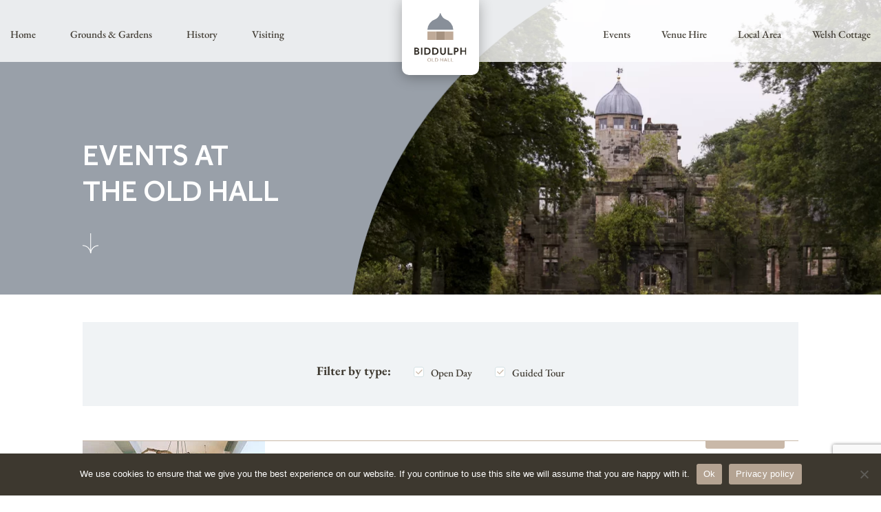

--- FILE ---
content_type: text/html; charset=UTF-8
request_url: https://www.biddulpholdhall.co.uk/local_cat/eat/
body_size: 7021
content:
<!DOCTYPE html><html
lang=en-GB><head><meta
charset="UTF-8"><meta
http-equiv="X-UA-Compatible" content="IE=edge"><meta
name="viewport" content="width=device-width, initial-scale=1.0"><title>Eat Archives - Biddulph Old Hall</title> <script src=https://www.biddulpholdhall.co.uk/wp-content/cache/minify/62fc1.js></script> <meta
name='robots' content='index, follow, max-image-preview:large, max-snippet:-1, max-video-preview:-1'><style>img:is([sizes="auto" i], [sizes^="auto," i]) { contain-intrinsic-size: 3000px 1500px }</style><link
rel=canonical href=https://www.biddulpholdhall.co.uk/local_cat/eat/ ><meta
property="og:locale" content="en_GB"><meta
property="og:type" content="article"><meta
property="og:title" content="Eat Archives - Biddulph Old Hall"><meta
property="og:url" content="https://www.biddulpholdhall.co.uk/local_cat/eat/"><meta
property="og:site_name" content="Biddulph Old Hall"><meta
name="twitter:card" content="summary_large_image"> <script type=application/ld+json class=yoast-schema-graph>{"@context":"https://schema.org","@graph":[{"@type":"CollectionPage","@id":"https://www.biddulpholdhall.co.uk/local_cat/eat/","url":"https://www.biddulpholdhall.co.uk/local_cat/eat/","name":"Eat Archives - Biddulph Old Hall","isPartOf":{"@id":"https://www.biddulpholdhall.co.uk/#website"},"primaryImageOfPage":{"@id":"https://www.biddulpholdhall.co.uk/local_cat/eat/#primaryimage"},"image":{"@id":"https://www.biddulpholdhall.co.uk/local_cat/eat/#primaryimage"},"thumbnailUrl":"https://www.biddulpholdhall.co.uk/wp-content/uploads/2022/06/wild-and-wild-café-interior.jpeg","breadcrumb":{"@id":"https://www.biddulpholdhall.co.uk/local_cat/eat/#breadcrumb"},"inLanguage":"en-GB"},{"@type":"ImageObject","inLanguage":"en-GB","@id":"https://www.biddulpholdhall.co.uk/local_cat/eat/#primaryimage","url":"https://www.biddulpholdhall.co.uk/wp-content/uploads/2022/06/wild-and-wild-café-interior.jpeg","contentUrl":"https://www.biddulpholdhall.co.uk/wp-content/uploads/2022/06/wild-and-wild-café-interior.jpeg","width":265,"height":202},{"@type":"BreadcrumbList","@id":"https://www.biddulpholdhall.co.uk/local_cat/eat/#breadcrumb","itemListElement":[{"@type":"ListItem","position":1,"name":"Home","item":"https://www.biddulpholdhall.co.uk/"},{"@type":"ListItem","position":2,"name":"Eat"}]},{"@type":"WebSite","@id":"https://www.biddulpholdhall.co.uk/#website","url":"https://www.biddulpholdhall.co.uk/","name":"Biddulph Old Hall","description":"An historic residence nestled in the Staffordshire Moorlands","potentialAction":[{"@type":"SearchAction","target":{"@type":"EntryPoint","urlTemplate":"https://www.biddulpholdhall.co.uk/?s={search_term_string}"},"query-input":{"@type":"PropertyValueSpecification","valueRequired":true,"valueName":"search_term_string"}}],"inLanguage":"en-GB"}]}</script> <link
rel=alternate type=application/rss+xml title="Biddulph Old Hall &raquo; Eat Local area category Feed" href=https://www.biddulpholdhall.co.uk/local_cat/eat/feed/ ><link
rel=stylesheet href=https://www.biddulpholdhall.co.uk/wp-content/cache/minify/a5ff7.css media=all><style id=classic-theme-styles-inline-css>/*! This file is auto-generated */
.wp-block-button__link{color:#fff;background-color:#32373c;border-radius:9999px;box-shadow:none;text-decoration:none;padding:calc(.667em + 2px) calc(1.333em + 2px);font-size:1.125em}.wp-block-file__button{background:#32373c;color:#fff;text-decoration:none}</style><style id=global-styles-inline-css>/*<![CDATA[*/:root{--wp--preset--aspect-ratio--square: 1;--wp--preset--aspect-ratio--4-3: 4/3;--wp--preset--aspect-ratio--3-4: 3/4;--wp--preset--aspect-ratio--3-2: 3/2;--wp--preset--aspect-ratio--2-3: 2/3;--wp--preset--aspect-ratio--16-9: 16/9;--wp--preset--aspect-ratio--9-16: 9/16;--wp--preset--color--black: #000000;--wp--preset--color--cyan-bluish-gray: #abb8c3;--wp--preset--color--white: #ffffff;--wp--preset--color--pale-pink: #f78da7;--wp--preset--color--vivid-red: #cf2e2e;--wp--preset--color--luminous-vivid-orange: #ff6900;--wp--preset--color--luminous-vivid-amber: #fcb900;--wp--preset--color--light-green-cyan: #7bdcb5;--wp--preset--color--vivid-green-cyan: #00d084;--wp--preset--color--pale-cyan-blue: #8ed1fc;--wp--preset--color--vivid-cyan-blue: #0693e3;--wp--preset--color--vivid-purple: #9b51e0;--wp--preset--gradient--vivid-cyan-blue-to-vivid-purple: linear-gradient(135deg,rgba(6,147,227,1) 0%,rgb(155,81,224) 100%);--wp--preset--gradient--light-green-cyan-to-vivid-green-cyan: linear-gradient(135deg,rgb(122,220,180) 0%,rgb(0,208,130) 100%);--wp--preset--gradient--luminous-vivid-amber-to-luminous-vivid-orange: linear-gradient(135deg,rgba(252,185,0,1) 0%,rgba(255,105,0,1) 100%);--wp--preset--gradient--luminous-vivid-orange-to-vivid-red: linear-gradient(135deg,rgba(255,105,0,1) 0%,rgb(207,46,46) 100%);--wp--preset--gradient--very-light-gray-to-cyan-bluish-gray: linear-gradient(135deg,rgb(238,238,238) 0%,rgb(169,184,195) 100%);--wp--preset--gradient--cool-to-warm-spectrum: linear-gradient(135deg,rgb(74,234,220) 0%,rgb(151,120,209) 20%,rgb(207,42,186) 40%,rgb(238,44,130) 60%,rgb(251,105,98) 80%,rgb(254,248,76) 100%);--wp--preset--gradient--blush-light-purple: linear-gradient(135deg,rgb(255,206,236) 0%,rgb(152,150,240) 100%);--wp--preset--gradient--blush-bordeaux: linear-gradient(135deg,rgb(254,205,165) 0%,rgb(254,45,45) 50%,rgb(107,0,62) 100%);--wp--preset--gradient--luminous-dusk: linear-gradient(135deg,rgb(255,203,112) 0%,rgb(199,81,192) 50%,rgb(65,88,208) 100%);--wp--preset--gradient--pale-ocean: linear-gradient(135deg,rgb(255,245,203) 0%,rgb(182,227,212) 50%,rgb(51,167,181) 100%);--wp--preset--gradient--electric-grass: linear-gradient(135deg,rgb(202,248,128) 0%,rgb(113,206,126) 100%);--wp--preset--gradient--midnight: linear-gradient(135deg,rgb(2,3,129) 0%,rgb(40,116,252) 100%);--wp--preset--font-size--small: 13px;--wp--preset--font-size--medium: 20px;--wp--preset--font-size--large: 36px;--wp--preset--font-size--x-large: 42px;--wp--preset--spacing--20: 0.44rem;--wp--preset--spacing--30: 0.67rem;--wp--preset--spacing--40: 1rem;--wp--preset--spacing--50: 1.5rem;--wp--preset--spacing--60: 2.25rem;--wp--preset--spacing--70: 3.38rem;--wp--preset--spacing--80: 5.06rem;--wp--preset--shadow--natural: 6px 6px 9px rgba(0, 0, 0, 0.2);--wp--preset--shadow--deep: 12px 12px 50px rgba(0, 0, 0, 0.4);--wp--preset--shadow--sharp: 6px 6px 0px rgba(0, 0, 0, 0.2);--wp--preset--shadow--outlined: 6px 6px 0px -3px rgba(255, 255, 255, 1), 6px 6px rgba(0, 0, 0, 1);--wp--preset--shadow--crisp: 6px 6px 0px rgba(0, 0, 0, 1);}:where(.is-layout-flex){gap: 0.5em;}:where(.is-layout-grid){gap: 0.5em;}body .is-layout-flex{display: flex;}.is-layout-flex{flex-wrap: wrap;align-items: center;}.is-layout-flex > :is(*, div){margin: 0;}body .is-layout-grid{display: grid;}.is-layout-grid > :is(*, div){margin: 0;}:where(.wp-block-columns.is-layout-flex){gap: 2em;}:where(.wp-block-columns.is-layout-grid){gap: 2em;}:where(.wp-block-post-template.is-layout-flex){gap: 1.25em;}:where(.wp-block-post-template.is-layout-grid){gap: 1.25em;}.has-black-color{color: var(--wp--preset--color--black) !important;}.has-cyan-bluish-gray-color{color: var(--wp--preset--color--cyan-bluish-gray) !important;}.has-white-color{color: var(--wp--preset--color--white) !important;}.has-pale-pink-color{color: var(--wp--preset--color--pale-pink) !important;}.has-vivid-red-color{color: var(--wp--preset--color--vivid-red) !important;}.has-luminous-vivid-orange-color{color: var(--wp--preset--color--luminous-vivid-orange) !important;}.has-luminous-vivid-amber-color{color: var(--wp--preset--color--luminous-vivid-amber) !important;}.has-light-green-cyan-color{color: var(--wp--preset--color--light-green-cyan) !important;}.has-vivid-green-cyan-color{color: var(--wp--preset--color--vivid-green-cyan) !important;}.has-pale-cyan-blue-color{color: var(--wp--preset--color--pale-cyan-blue) !important;}.has-vivid-cyan-blue-color{color: var(--wp--preset--color--vivid-cyan-blue) !important;}.has-vivid-purple-color{color: var(--wp--preset--color--vivid-purple) !important;}.has-black-background-color{background-color: var(--wp--preset--color--black) !important;}.has-cyan-bluish-gray-background-color{background-color: var(--wp--preset--color--cyan-bluish-gray) !important;}.has-white-background-color{background-color: var(--wp--preset--color--white) !important;}.has-pale-pink-background-color{background-color: var(--wp--preset--color--pale-pink) !important;}.has-vivid-red-background-color{background-color: var(--wp--preset--color--vivid-red) !important;}.has-luminous-vivid-orange-background-color{background-color: var(--wp--preset--color--luminous-vivid-orange) !important;}.has-luminous-vivid-amber-background-color{background-color: var(--wp--preset--color--luminous-vivid-amber) !important;}.has-light-green-cyan-background-color{background-color: var(--wp--preset--color--light-green-cyan) !important;}.has-vivid-green-cyan-background-color{background-color: var(--wp--preset--color--vivid-green-cyan) !important;}.has-pale-cyan-blue-background-color{background-color: var(--wp--preset--color--pale-cyan-blue) !important;}.has-vivid-cyan-blue-background-color{background-color: var(--wp--preset--color--vivid-cyan-blue) !important;}.has-vivid-purple-background-color{background-color: var(--wp--preset--color--vivid-purple) !important;}.has-black-border-color{border-color: var(--wp--preset--color--black) !important;}.has-cyan-bluish-gray-border-color{border-color: var(--wp--preset--color--cyan-bluish-gray) !important;}.has-white-border-color{border-color: var(--wp--preset--color--white) !important;}.has-pale-pink-border-color{border-color: var(--wp--preset--color--pale-pink) !important;}.has-vivid-red-border-color{border-color: var(--wp--preset--color--vivid-red) !important;}.has-luminous-vivid-orange-border-color{border-color: var(--wp--preset--color--luminous-vivid-orange) !important;}.has-luminous-vivid-amber-border-color{border-color: var(--wp--preset--color--luminous-vivid-amber) !important;}.has-light-green-cyan-border-color{border-color: var(--wp--preset--color--light-green-cyan) !important;}.has-vivid-green-cyan-border-color{border-color: var(--wp--preset--color--vivid-green-cyan) !important;}.has-pale-cyan-blue-border-color{border-color: var(--wp--preset--color--pale-cyan-blue) !important;}.has-vivid-cyan-blue-border-color{border-color: var(--wp--preset--color--vivid-cyan-blue) !important;}.has-vivid-purple-border-color{border-color: var(--wp--preset--color--vivid-purple) !important;}.has-vivid-cyan-blue-to-vivid-purple-gradient-background{background: var(--wp--preset--gradient--vivid-cyan-blue-to-vivid-purple) !important;}.has-light-green-cyan-to-vivid-green-cyan-gradient-background{background: var(--wp--preset--gradient--light-green-cyan-to-vivid-green-cyan) !important;}.has-luminous-vivid-amber-to-luminous-vivid-orange-gradient-background{background: var(--wp--preset--gradient--luminous-vivid-amber-to-luminous-vivid-orange) !important;}.has-luminous-vivid-orange-to-vivid-red-gradient-background{background: var(--wp--preset--gradient--luminous-vivid-orange-to-vivid-red) !important;}.has-very-light-gray-to-cyan-bluish-gray-gradient-background{background: var(--wp--preset--gradient--very-light-gray-to-cyan-bluish-gray) !important;}.has-cool-to-warm-spectrum-gradient-background{background: var(--wp--preset--gradient--cool-to-warm-spectrum) !important;}.has-blush-light-purple-gradient-background{background: var(--wp--preset--gradient--blush-light-purple) !important;}.has-blush-bordeaux-gradient-background{background: var(--wp--preset--gradient--blush-bordeaux) !important;}.has-luminous-dusk-gradient-background{background: var(--wp--preset--gradient--luminous-dusk) !important;}.has-pale-ocean-gradient-background{background: var(--wp--preset--gradient--pale-ocean) !important;}.has-electric-grass-gradient-background{background: var(--wp--preset--gradient--electric-grass) !important;}.has-midnight-gradient-background{background: var(--wp--preset--gradient--midnight) !important;}.has-small-font-size{font-size: var(--wp--preset--font-size--small) !important;}.has-medium-font-size{font-size: var(--wp--preset--font-size--medium) !important;}.has-large-font-size{font-size: var(--wp--preset--font-size--large) !important;}.has-x-large-font-size{font-size: var(--wp--preset--font-size--x-large) !important;}
:where(.wp-block-post-template.is-layout-flex){gap: 1.25em;}:where(.wp-block-post-template.is-layout-grid){gap: 1.25em;}
:where(.wp-block-columns.is-layout-flex){gap: 2em;}:where(.wp-block-columns.is-layout-grid){gap: 2em;}
:root :where(.wp-block-pullquote){font-size: 1.5em;line-height: 1.6;}/*]]>*/</style><link
rel=stylesheet href=https://www.biddulpholdhall.co.uk/wp-content/cache/minify/830f2.css media=all> <script id=cookie-notice-front-js-before>var cnArgs = {"ajaxUrl":"https:\/\/www.biddulpholdhall.co.uk\/wp-admin\/admin-ajax.php","nonce":"2993df93ae","hideEffect":"fade","position":"bottom","onScroll":false,"onScrollOffset":100,"onClick":false,"cookieName":"cookie_notice_accepted","cookieTime":2592000,"cookieTimeRejected":2592000,"globalCookie":false,"redirection":false,"cache":true,"revokeCookies":false,"revokeCookiesOpt":"automatic"};</script> <script src=https://www.biddulpholdhall.co.uk/wp-content/cache/minify/64156.js></script> <link
rel=https://api.w.org/ href=https://www.biddulpholdhall.co.uk/wp-json/ ><link
rel=alternate title=JSON type=application/json href=https://www.biddulpholdhall.co.uk/wp-json/wp/v2/local_cat/8><link
rel=EditURI type=application/rsd+xml title=RSD href=https://www.biddulpholdhall.co.uk/xmlrpc.php?rsd><meta
name="generator" content="WordPress 6.8.1"> <script>(function(w, d, s, l, i) {
      w[l] = w[l] || [];
      w[l].push({
        'gtm.start': new Date().getTime(),
        event: 'gtm.js'
      });
      var f = d.getElementsByTagName(s)[0],
        j = d.createElement(s),
        dl = l != 'dataLayer' ? '&l=' + l : '';
      j.async = true;
      j.src =
        'https://www.googletagmanager.com/gtm.js?id=' + i + dl;
      f.parentNode.insertBefore(j, f);
    })(window, document, 'script', 'dataLayer', 'GTM-MXTXTM8');</script> <link
rel=icon href=https://www.biddulpholdhall.co.uk/wp-content/uploads/2022/06/logo-top.svg sizes=32x32><link
rel=icon href=https://www.biddulpholdhall.co.uk/wp-content/uploads/2022/06/logo-top.svg sizes=192x192><link
rel=apple-touch-icon href=https://www.biddulpholdhall.co.uk/wp-content/uploads/2022/06/logo-top.svg><meta
name="msapplication-TileImage" content="https://www.biddulpholdhall.co.uk/wp-content/uploads/2022/06/logo-top.svg"></head><body
class="archive tax-local_cat term-eat term-8 wp-theme-biddulph cookies-not-set">
<noscript><iframe
src="https://www.googletagmanager.com/ns.html?id=GTM-MXTXTM8" height=0 width=0 style=display:none;visibility:hidden></iframe></noscript><header
class=header-sec id=top-link><div
class=header-wrap><div
class=container2><div
class=header>
<a
href=https://www.biddulpholdhall.co.uk class=header__logo>
<img
class=header__logo-img src=https://www.biddulpholdhall.co.uk/wp-content/uploads/2022/06/logo-top.svg alt=logo>
</a><nav
class=header__nav-left><ul
id=menu-header-left-menu class="header__nav-left-list headmenu"><li
id=menu-item-14 class="menu-item menu-item-type-post_type menu-item-object-page menu-item-home menu-item-14"><a
href=https://www.biddulpholdhall.co.uk/ >Home</a></li>
<li
id=menu-item-159 class="menu-item menu-item-type-post_type menu-item-object-page menu-item-159"><a
href=https://www.biddulpholdhall.co.uk/grounds-gardens/ >Grounds &#038; Gardens</a></li>
<li
id=menu-item-207 class="menu-item menu-item-type-post_type menu-item-object-page menu-item-has-children menu-item-207"><a
href=https://www.biddulpholdhall.co.uk/history/ >History</a><ul
class=sub-menu>
<li
id=menu-item-435 class="menu-item menu-item-type-post_type menu-item-object-page menu-item-435"><a
href=https://www.biddulpholdhall.co.uk/history/architecture/ >Architecture</a></li>
<li
id=menu-item-266 class="menu-item menu-item-type-post_type menu-item-object-page menu-item-266"><a
href=https://www.biddulpholdhall.co.uk/history/restoration/ >Restoration</a></li>
<li
id=menu-item-343 class="menu-item menu-item-type-post_type menu-item-object-page menu-item-343"><a
href=https://www.biddulpholdhall.co.uk/history/the-lost-pre-raphaelite/ >The Lost Pre-Raphaelite</a></li>
<li
id=menu-item-391 class="menu-item menu-item-type-post_type menu-item-object-page menu-item-391"><a
href=https://www.biddulpholdhall.co.uk/history/the-clough/ >The Clough</a></li></ul>
</li>
<li
id=menu-item-508 class="menu-item menu-item-type-post_type menu-item-object-page menu-item-508"><a
href=https://www.biddulpholdhall.co.uk/visiting/ >Visiting</a></li></ul></nav><nav
class=header__nav-right><ul
id=menu-header-right-menu class="header__nav-right-list headmenu"><li
id=menu-item-1021 class="menu-item menu-item-type-post_type menu-item-object-page menu-item-1021"><a
href=https://www.biddulpholdhall.co.uk/events/ >Events</a></li>
<li
id=menu-item-637 class="menu-item menu-item-type-post_type menu-item-object-page menu-item-637"><a
href=https://www.biddulpholdhall.co.uk/venue-hire/ >Venue Hire</a></li>
<li
id=menu-item-779 class="menu-item menu-item-type-post_type menu-item-object-page menu-item-779"><a
href=https://www.biddulpholdhall.co.uk/local-area/ >Local Area</a></li>
<li
id=menu-item-585 class="menu-item menu-item-type-post_type menu-item-object-page menu-item-585"><a
href=https://www.biddulpholdhall.co.uk/welsh-cottage/ >Welsh Cottage</a></li></ul></nav></div></div></div><div
class=header-mob><div
class=container2><div
class=header-mob__body><a
class=header-mob__logo href=https://www.biddulpholdhall.co.uk>
<img
class=header-mob__logo-img src=https://www.biddulpholdhall.co.uk/wp-content/uploads/2022/06/logo-top.svg alt=logo>
</a><div
class=header-mob__burger>
<span></span></div><nav
class=header-mob__menu><ul
id=menu-mobile-menu class="header-mob__menu-list mobmenu"><li
id=menu-item-28 class="menu-item menu-item-type-post_type menu-item-object-page menu-item-home menu-item-28"><a
href=https://www.biddulpholdhall.co.uk/ >Home</a></li>
<li
id=menu-item-161 class="menu-item menu-item-type-post_type menu-item-object-page menu-item-161"><a
href=https://www.biddulpholdhall.co.uk/grounds-gardens/ >Grounds &#038; Gardens</a></li>
<li
id=menu-item-206 class="menu-item menu-item-type-post_type menu-item-object-page menu-item-has-children menu-item-206"><a
href=https://www.biddulpholdhall.co.uk/history/ >History</a><ul
class=sub-menu>
<li
id=menu-item-434 class="menu-item menu-item-type-post_type menu-item-object-page menu-item-434"><a
href=https://www.biddulpholdhall.co.uk/history/architecture/ >Architecture</a></li>
<li
id=menu-item-267 class="menu-item menu-item-type-post_type menu-item-object-page menu-item-267"><a
href=https://www.biddulpholdhall.co.uk/history/restoration/ >Restoration</a></li>
<li
id=menu-item-342 class="menu-item menu-item-type-post_type menu-item-object-page menu-item-342"><a
href=https://www.biddulpholdhall.co.uk/history/the-lost-pre-raphaelite/ >The Lost Pre-Raphaelite</a></li>
<li
id=menu-item-392 class="menu-item menu-item-type-post_type menu-item-object-page menu-item-392"><a
href=https://www.biddulpholdhall.co.uk/history/the-clough/ >The Clough</a></li></ul>
</li>
<li
id=menu-item-509 class="menu-item menu-item-type-post_type menu-item-object-page menu-item-509"><a
href=https://www.biddulpholdhall.co.uk/visiting/ >Visiting</a></li>
<li
id=menu-item-1022 class="menu-item menu-item-type-post_type menu-item-object-page menu-item-1022"><a
href=https://www.biddulpholdhall.co.uk/events/ >Events</a></li>
<li
id=menu-item-636 class="menu-item menu-item-type-post_type menu-item-object-page menu-item-636"><a
href=https://www.biddulpholdhall.co.uk/venue-hire/ >Venue Hire</a></li>
<li
id=menu-item-778 class="menu-item menu-item-type-post_type menu-item-object-page menu-item-778"><a
href=https://www.biddulpholdhall.co.uk/local-area/ >Local Area</a></li>
<li
id=menu-item-586 class="menu-item menu-item-type-post_type menu-item-object-page menu-item-586"><a
href=https://www.biddulpholdhall.co.uk/welsh-cottage/ >Welsh Cottage</a></li></ul></nav></div></div></div></header><style>.top-wrap-arc:after{
            background-image: url(https://www.biddulpholdhall.co.uk/wp-content/uploads/2022/06/eve-bg.png);
        }
        @media (max-width: 1000px){
            .top-wrap-arc:after{
                background-image: url(https://www.biddulpholdhall.co.uk/wp-content/uploads/2022/06/eve-bg-mob.jpg);
            }
        }</style><section
class=top-section-arc><div
class=top-wrap-arc><div
class=container><div
class=top-arc><h3 class="top-arc__title">
Events at <br>
The Old hall</h3>
<a
class=top-arc__link href=#arc-l>
<img
class=top-arc__link-img src=https://www.biddulpholdhall.co.uk/wp-content/themes/biddulph/images/SVG/arr-bot-white.svg alt=arr>
</a></div></div></div></section><section
class=eve-section id=arc-l><div
class=eve-wrap><div
class="container eve-w"><div
class=eve><div
class=eve__filter><div
class=eve__filter-box><div
class=eve__filter-box-top><div></div><h6 class="eve__filter-box-top-title"></h6><div></div></div><div
class=eve__filter-box-bot><h5 class="eve__filter-box-bot-title">
Filter by type:</h5>
<label
class=eve__filter-box-bot-lab>
<input
class="eve__filter-chek-day eve__filter-chek" type=checkbox id=open-day checked>
<span
class=eve__filter-box-bot-lab-sp></span>
Open Day
</label>
<label
class=eve__filter-box-bot-lab>
<input
class="eve__filter-chek-tour eve__filter-chek" type=checkbox id=guided-tour checked>
<span
class=eve__filter-box-bot-lab-sp></span>
Guided Tour
</label></div></div></div><div
id=default_results><div
class="eve__item "><div
class=eve__item-left>
<img
class=eve__item-img src=https://www.biddulpholdhall.co.uk/wp-content/uploads/2022/06/wild-and-wild-café-interior.jpeg alt=img></div><div
class=eve__item-center><p
class=eve__item-center-text>
Thursday, 16th Jun 2022 |</p><h4 class="eve__item-center-title">
Wild &#038; Wild</h4>
<a
href=https://www.biddulpholdhall.co.uk/local/local-place-1-copy-4/ class=btna>
<span
class=btna-sp-text>View event</span>
<span
class=btna-sp-img>
<img
class=btna-img src=https://www.biddulpholdhall.co.uk/wp-content/themes/biddulph/images/SVG/arr-btn.svg alt=btn>
</span>
</a></div><div
class=eve__item-right><p
class=eve__item-right-text></p></div></div><div
class="eve__item "><div
class=eve__item-left>
<img
class=eve__item-img src=https://www.biddulpholdhall.co.uk/wp-content/uploads/2022/06/pecks-lunch-e06-data.jpg alt=img></div><div
class=eve__item-center><p
class=eve__item-center-text>
Thursday, 16th Jun 2022 |</p><h4 class="eve__item-center-title">
Pecks</h4>
<a
href=https://www.biddulpholdhall.co.uk/local/the-rose-and-crown/ class=btna>
<span
class=btna-sp-text>View event</span>
<span
class=btna-sp-img>
<img
class=btna-img src=https://www.biddulpholdhall.co.uk/wp-content/themes/biddulph/images/SVG/arr-btn.svg alt=btn>
</span>
</a></div><div
class=eve__item-right><p
class=eve__item-right-text></p></div></div><div
class="eve__item "><div
class=eve__item-left>
<img
class=eve__item-img src=https://www.biddulpholdhall.co.uk/wp-content/uploads/2022/06/the-talbot.jpg alt=img></div><div
class=eve__item-center><p
class=eve__item-center-text>
Thursday, 16th Jun 2022 |</p><h4 class="eve__item-center-title">
The Talbot</h4>
<a
href=https://www.biddulpholdhall.co.uk/local/local-place-1-copy-4-copy-copy/ class=btna>
<span
class=btna-sp-text>View event</span>
<span
class=btna-sp-img>
<img
class=btna-img src=https://www.biddulpholdhall.co.uk/wp-content/themes/biddulph/images/SVG/arr-btn.svg alt=btn>
</span>
</a></div><div
class=eve__item-right><p
class=eve__item-right-text></p></div></div><div
class="eve__item "><div
class=eve__item-left>
<img
class=eve__item-img src=https://www.biddulpholdhall.co.uk/wp-content/uploads/2022/06/imageresizer-3-1.jpeg alt=img></div><div
class=eve__item-center><p
class=eve__item-center-text>
Thursday, 16th Jun 2022 |</p><h4 class="eve__item-center-title">
Reubens Biddulph</h4>
<a
href=https://www.biddulpholdhall.co.uk/local/ruebens-biddulph/ class=btna>
<span
class=btna-sp-text>View event</span>
<span
class=btna-sp-img>
<img
class=btna-img src=https://www.biddulpholdhall.co.uk/wp-content/themes/biddulph/images/SVG/arr-btn.svg alt=btn>
</span>
</a></div><div
class=eve__item-right><p
class=eve__item-right-text></p></div></div></div></div></div></div></section><section
class=discover-section><div
class=discover-wrap><h2 class="discover-wrap-title">
Experience</h2><div
class=container><div
class="discover row"><div
class="discover__left col-12 col-md-4"><h4 class="discover__left-title">
Venue hire</h4><p
class=discover__left-text>
Biddulph Old Hall is a unique setting in beautiful surroundings - the perfect venue for a special occasion.</p>
<a
href=/venue-hire/ class="btna discover__left-btn" >
<span
class=btna-sp-text>Learn more</span>
<span
class=btna-sp-img>
<img
class=btna-img src=https://www.biddulpholdhall.co.uk/wp-content/themes/biddulph/images/SVG/arr-btn-white.svg alt=btn>
</span>
</a></div><div
class="discover__right col-12 col-md-8">
<img
class=discover__right-img src=https://www.biddulpholdhall.co.uk/wp-content/uploads/2022/06/eve1.jpg alt=img></div></div></div></div></section>
<a
href=https://www.biddulpholdhall.co.uk/get-in-touch/ class=btn-cont>
Contact us
</a><footer
class=footer-sec><div
class=footer-wrap>
<a
class=footer-wrap-link href=#top-link></a><div
class=container><div
class=footer-top><h5 class="footer-top__title">
Get in touch</h5><div
class=footer-top__cont><div
class="wpcf7 no-js" id=wpcf7-f54-o1 lang=en-GB dir=ltr><div
class=screen-reader-response><p
role=status aria-live=polite aria-atomic=true></p><ul></ul></div><form
action=/local_cat/eat/#wpcf7-f54-o1 method=post class="wpcf7-form init" aria-label="Contact form" novalidate=novalidate data-status=init><div
style="display: none;">
<input
type=hidden name=_wpcf7 value=54>
<input
type=hidden name=_wpcf7_version value=5.9.8>
<input
type=hidden name=_wpcf7_locale value=en_GB>
<input
type=hidden name=_wpcf7_unit_tag value=wpcf7-f54-o1>
<input
type=hidden name=_wpcf7_container_post value=0>
<input
type=hidden name=_wpcf7_posted_data_hash value>
<input
type=hidden name=_wpcf7_recaptcha_response value></div><div
class=footer-top__form><div
class=footer-top__form-top><div
class=footer-top__form-top-name-box><p
class=footer-top__form-top-name-text><br>
Full name</p><p><span
class=wpcf7-form-control-wrap data-name=your-name><input
size=40 maxlength=400 class="wpcf7-form-control wpcf7-text wpcf7-validates-as-required footer-top__form-top-name-inp" aria-required=true aria-invalid=false value type=text name=your-name></span></p></div><div
class=footer-top__form-top-email-box><p
class=footer-top__form-top-email-text><br>
Email</p><p><span
class=wpcf7-form-control-wrap data-name=your-email><input
size=40 maxlength=400 class="wpcf7-form-control wpcf7-email wpcf7-validates-as-required wpcf7-text wpcf7-validates-as-email footer-top__form-top-email-inp" aria-required=true aria-invalid=false value type=email name=your-email></span></p></div></div><div
class=footer-top__form-center><div
class=footer-top__form-center-phone-box><p
class=footer-top__form-center-phone-text><br>
Telephone</p><p><span
class=wpcf7-form-control-wrap data-name=your-tel><input
size=40 maxlength=400 class="wpcf7-form-control wpcf7-tel wpcf7-text wpcf7-validates-as-tel footer-top__form-center-phone-inp" aria-invalid=false value type=tel name=your-tel></span></p></div><div
class=footer-top__form-center-enq-box><p
class=footer-top__form-center-enq-text><br>
Enquiry</p><div
class=footer-top__form-center-enq-sel-box><p><span
class=wpcf7-form-control-wrap data-name=your-menu><select
class="wpcf7-form-control wpcf7-select footer-top__form-center-enq-sel" aria-invalid=false name=your-menu><option
value=Photography/Filming>Photography/Filming</option><option
value=Corporate>Corporate</option><option
value=Function>Function</option><option
value=Other>Other</option></select></span></p></div></div></div><div
class=footer-top__form-mes><p
class=footer-top__form-mes-text><br>
Message</p><p><span
class=wpcf7-form-control-wrap data-name=your-message><textarea cols=40 rows=10 maxlength=2000 class="wpcf7-form-control wpcf7-textarea footer-top__form-mes-ar" aria-invalid=false name=your-message></textarea></span></p></div><div
class=footer-top__form-bot><p><span
class=wpcf7-form-control-wrap data-name=your-acceptance><span
class="wpcf7-form-control wpcf7-acceptance"><span
class=wpcf7-list-item><label><input
type=checkbox name=your-acceptance value=1 class=formcheck aria-invalid=false><span
class=wpcf7-list-item-label>I am happy to be contacted</span></label></span></span></span></p><p><button
class=footer-top__form-bot-btn>Submit<img
class=footer-top__form-bot-btn-img src=/wp-content/themes/biddulph/images/SVG/arr-btn-white.svg alt></button></p></div></div><div
class=wpcf7-response-output aria-hidden=true></div></form></div><div
class=footer-top__r>
<a
class=footer-top__r-tel href=tel:01782513105>01782 513105</a>
<a
class=footer-top__r-email
href=mailto:info@biddulpholdhall.co.uk>info@biddulpholdhall.co.uk</a><p
class=footer-top__r-text>
Biddulph Old Hall <br>
Biddulph<br>
Stoke-on-Trent<br>
ST8 7SQ</p><div
class=footer-top__r-soc-box></div></div></div></div></div><div
class=container2><div
class=footer-bot><ul
id=menu-footer-menu class="footer-bot__list footermenu"><li
id=menu-item-44 class="menu-item menu-item-type-post_type menu-item-object-page menu-item-privacy-policy menu-item-44"><a
rel=privacy-policy href=https://www.biddulpholdhall.co.uk/privacy-policy/ >Privacy</a></li>
<li
id=menu-item-552 class="menu-item menu-item-type-post_type menu-item-object-page menu-item-552"><a
href=https://www.biddulpholdhall.co.uk/terms-conditions/ >Terms of Use</a></li></ul><p
class=footer-bot__text>
© Copyright Biddulph Old Hall 2025</p></div></div></div></footer> <script type=speculationrules>{"prefetch":[{"source":"document","where":{"and":[{"href_matches":"\/*"},{"not":{"href_matches":["\/wp-*.php","\/wp-admin\/*","\/wp-content\/uploads\/*","\/wp-content\/*","\/wp-content\/plugins\/*","\/wp-content\/themes\/biddulph\/*","\/*\\?(.+)"]}},{"not":{"selector_matches":"a[rel~=\"nofollow\"]"}},{"not":{"selector_matches":".no-prefetch, .no-prefetch a"}}]},"eagerness":"conservative"}]}</script> <script src=https://www.biddulpholdhall.co.uk/wp-content/cache/minify/501dc.js></script> <script id=wp-i18n-js-after>wp.i18n.setLocaleData( { 'text direction\u0004ltr': [ 'ltr' ] } );</script> <script src=https://www.biddulpholdhall.co.uk/wp-content/cache/minify/1f540.js></script> <script id=contact-form-7-js-extra>var wpcf7 = {"api":{"root":"https:\/\/www.biddulpholdhall.co.uk\/wp-json\/","namespace":"contact-form-7\/v1"},"cached":"1"};</script> <script id=contact-form-7-js-translations>( function( domain, translations ) {
	var localeData = translations.locale_data[ domain ] || translations.locale_data.messages;
	localeData[""].domain = domain;
	wp.i18n.setLocaleData( localeData, domain );
} )( "contact-form-7", {"translation-revision-date":"2024-05-21 11:58:24+0000","generator":"GlotPress\/4.0.1","domain":"messages","locale_data":{"messages":{"":{"domain":"messages","plural-forms":"nplurals=2; plural=n != 1;","lang":"en_GB"},"Error:":["Error:"]}},"comment":{"reference":"includes\/js\/index.js"}} );</script> <script src=https://www.biddulpholdhall.co.uk/wp-content/cache/minify/14e9d.js></script> <script src="https://www.google.com/recaptcha/api.js?render=6LcRo4QpAAAAAJyEHUHaXBKx4dQmTsUPVcVAarb9&amp;ver=3.0" id=google-recaptcha-js></script> <script src=https://www.biddulpholdhall.co.uk/wp-content/cache/minify/e6deb.js></script> <script id=wpcf7-recaptcha-js-extra>var wpcf7_recaptcha = {"sitekey":"6LcRo4QpAAAAAJyEHUHaXBKx4dQmTsUPVcVAarb9","actions":{"homepage":"homepage","contactform":"contactform"}};</script> <script src=https://www.biddulpholdhall.co.uk/wp-content/cache/minify/2a6b9.js></script> <div
id=cookie-notice role=dialog class="cookie-notice-hidden cookie-revoke-hidden cn-position-bottom" aria-label="Cookie Notice" style="background-color: rgba(61,56,47,1);"><div
class=cookie-notice-container style="color: #fff"><span
id=cn-notice-text class=cn-text-container>We use cookies to ensure that we give you the best experience on our website. If you continue to use this site we will assume that you are happy with it.</span><span
id=cn-notice-buttons class=cn-buttons-container><a
href=# id=cn-accept-cookie data-cookie-set=accept class="cn-set-cookie cn-button" aria-label=Ok style="background-color: #b4a392">Ok</a><a
href=https://www.biddulpholdhall.co.uk/privacy-policy/ target=_blank id=cn-more-info class="cn-more-info cn-button" aria-label="Privacy policy" style="background-color: #b4a392">Privacy policy</a></span><span
id=cn-close-notice data-cookie-set=accept class=cn-close-icon title=No></span></div></div></body></html>

--- FILE ---
content_type: text/html; charset=utf-8
request_url: https://www.google.com/recaptcha/api2/anchor?ar=1&k=6LcRo4QpAAAAAJyEHUHaXBKx4dQmTsUPVcVAarb9&co=aHR0cHM6Ly93d3cuYmlkZHVscGhvbGRoYWxsLmNvLnVrOjQ0Mw..&hl=en&v=N67nZn4AqZkNcbeMu4prBgzg&size=invisible&anchor-ms=20000&execute-ms=30000&cb=7r9v0ui1cvm
body_size: 48536
content:
<!DOCTYPE HTML><html dir="ltr" lang="en"><head><meta http-equiv="Content-Type" content="text/html; charset=UTF-8">
<meta http-equiv="X-UA-Compatible" content="IE=edge">
<title>reCAPTCHA</title>
<style type="text/css">
/* cyrillic-ext */
@font-face {
  font-family: 'Roboto';
  font-style: normal;
  font-weight: 400;
  font-stretch: 100%;
  src: url(//fonts.gstatic.com/s/roboto/v48/KFO7CnqEu92Fr1ME7kSn66aGLdTylUAMa3GUBHMdazTgWw.woff2) format('woff2');
  unicode-range: U+0460-052F, U+1C80-1C8A, U+20B4, U+2DE0-2DFF, U+A640-A69F, U+FE2E-FE2F;
}
/* cyrillic */
@font-face {
  font-family: 'Roboto';
  font-style: normal;
  font-weight: 400;
  font-stretch: 100%;
  src: url(//fonts.gstatic.com/s/roboto/v48/KFO7CnqEu92Fr1ME7kSn66aGLdTylUAMa3iUBHMdazTgWw.woff2) format('woff2');
  unicode-range: U+0301, U+0400-045F, U+0490-0491, U+04B0-04B1, U+2116;
}
/* greek-ext */
@font-face {
  font-family: 'Roboto';
  font-style: normal;
  font-weight: 400;
  font-stretch: 100%;
  src: url(//fonts.gstatic.com/s/roboto/v48/KFO7CnqEu92Fr1ME7kSn66aGLdTylUAMa3CUBHMdazTgWw.woff2) format('woff2');
  unicode-range: U+1F00-1FFF;
}
/* greek */
@font-face {
  font-family: 'Roboto';
  font-style: normal;
  font-weight: 400;
  font-stretch: 100%;
  src: url(//fonts.gstatic.com/s/roboto/v48/KFO7CnqEu92Fr1ME7kSn66aGLdTylUAMa3-UBHMdazTgWw.woff2) format('woff2');
  unicode-range: U+0370-0377, U+037A-037F, U+0384-038A, U+038C, U+038E-03A1, U+03A3-03FF;
}
/* math */
@font-face {
  font-family: 'Roboto';
  font-style: normal;
  font-weight: 400;
  font-stretch: 100%;
  src: url(//fonts.gstatic.com/s/roboto/v48/KFO7CnqEu92Fr1ME7kSn66aGLdTylUAMawCUBHMdazTgWw.woff2) format('woff2');
  unicode-range: U+0302-0303, U+0305, U+0307-0308, U+0310, U+0312, U+0315, U+031A, U+0326-0327, U+032C, U+032F-0330, U+0332-0333, U+0338, U+033A, U+0346, U+034D, U+0391-03A1, U+03A3-03A9, U+03B1-03C9, U+03D1, U+03D5-03D6, U+03F0-03F1, U+03F4-03F5, U+2016-2017, U+2034-2038, U+203C, U+2040, U+2043, U+2047, U+2050, U+2057, U+205F, U+2070-2071, U+2074-208E, U+2090-209C, U+20D0-20DC, U+20E1, U+20E5-20EF, U+2100-2112, U+2114-2115, U+2117-2121, U+2123-214F, U+2190, U+2192, U+2194-21AE, U+21B0-21E5, U+21F1-21F2, U+21F4-2211, U+2213-2214, U+2216-22FF, U+2308-230B, U+2310, U+2319, U+231C-2321, U+2336-237A, U+237C, U+2395, U+239B-23B7, U+23D0, U+23DC-23E1, U+2474-2475, U+25AF, U+25B3, U+25B7, U+25BD, U+25C1, U+25CA, U+25CC, U+25FB, U+266D-266F, U+27C0-27FF, U+2900-2AFF, U+2B0E-2B11, U+2B30-2B4C, U+2BFE, U+3030, U+FF5B, U+FF5D, U+1D400-1D7FF, U+1EE00-1EEFF;
}
/* symbols */
@font-face {
  font-family: 'Roboto';
  font-style: normal;
  font-weight: 400;
  font-stretch: 100%;
  src: url(//fonts.gstatic.com/s/roboto/v48/KFO7CnqEu92Fr1ME7kSn66aGLdTylUAMaxKUBHMdazTgWw.woff2) format('woff2');
  unicode-range: U+0001-000C, U+000E-001F, U+007F-009F, U+20DD-20E0, U+20E2-20E4, U+2150-218F, U+2190, U+2192, U+2194-2199, U+21AF, U+21E6-21F0, U+21F3, U+2218-2219, U+2299, U+22C4-22C6, U+2300-243F, U+2440-244A, U+2460-24FF, U+25A0-27BF, U+2800-28FF, U+2921-2922, U+2981, U+29BF, U+29EB, U+2B00-2BFF, U+4DC0-4DFF, U+FFF9-FFFB, U+10140-1018E, U+10190-1019C, U+101A0, U+101D0-101FD, U+102E0-102FB, U+10E60-10E7E, U+1D2C0-1D2D3, U+1D2E0-1D37F, U+1F000-1F0FF, U+1F100-1F1AD, U+1F1E6-1F1FF, U+1F30D-1F30F, U+1F315, U+1F31C, U+1F31E, U+1F320-1F32C, U+1F336, U+1F378, U+1F37D, U+1F382, U+1F393-1F39F, U+1F3A7-1F3A8, U+1F3AC-1F3AF, U+1F3C2, U+1F3C4-1F3C6, U+1F3CA-1F3CE, U+1F3D4-1F3E0, U+1F3ED, U+1F3F1-1F3F3, U+1F3F5-1F3F7, U+1F408, U+1F415, U+1F41F, U+1F426, U+1F43F, U+1F441-1F442, U+1F444, U+1F446-1F449, U+1F44C-1F44E, U+1F453, U+1F46A, U+1F47D, U+1F4A3, U+1F4B0, U+1F4B3, U+1F4B9, U+1F4BB, U+1F4BF, U+1F4C8-1F4CB, U+1F4D6, U+1F4DA, U+1F4DF, U+1F4E3-1F4E6, U+1F4EA-1F4ED, U+1F4F7, U+1F4F9-1F4FB, U+1F4FD-1F4FE, U+1F503, U+1F507-1F50B, U+1F50D, U+1F512-1F513, U+1F53E-1F54A, U+1F54F-1F5FA, U+1F610, U+1F650-1F67F, U+1F687, U+1F68D, U+1F691, U+1F694, U+1F698, U+1F6AD, U+1F6B2, U+1F6B9-1F6BA, U+1F6BC, U+1F6C6-1F6CF, U+1F6D3-1F6D7, U+1F6E0-1F6EA, U+1F6F0-1F6F3, U+1F6F7-1F6FC, U+1F700-1F7FF, U+1F800-1F80B, U+1F810-1F847, U+1F850-1F859, U+1F860-1F887, U+1F890-1F8AD, U+1F8B0-1F8BB, U+1F8C0-1F8C1, U+1F900-1F90B, U+1F93B, U+1F946, U+1F984, U+1F996, U+1F9E9, U+1FA00-1FA6F, U+1FA70-1FA7C, U+1FA80-1FA89, U+1FA8F-1FAC6, U+1FACE-1FADC, U+1FADF-1FAE9, U+1FAF0-1FAF8, U+1FB00-1FBFF;
}
/* vietnamese */
@font-face {
  font-family: 'Roboto';
  font-style: normal;
  font-weight: 400;
  font-stretch: 100%;
  src: url(//fonts.gstatic.com/s/roboto/v48/KFO7CnqEu92Fr1ME7kSn66aGLdTylUAMa3OUBHMdazTgWw.woff2) format('woff2');
  unicode-range: U+0102-0103, U+0110-0111, U+0128-0129, U+0168-0169, U+01A0-01A1, U+01AF-01B0, U+0300-0301, U+0303-0304, U+0308-0309, U+0323, U+0329, U+1EA0-1EF9, U+20AB;
}
/* latin-ext */
@font-face {
  font-family: 'Roboto';
  font-style: normal;
  font-weight: 400;
  font-stretch: 100%;
  src: url(//fonts.gstatic.com/s/roboto/v48/KFO7CnqEu92Fr1ME7kSn66aGLdTylUAMa3KUBHMdazTgWw.woff2) format('woff2');
  unicode-range: U+0100-02BA, U+02BD-02C5, U+02C7-02CC, U+02CE-02D7, U+02DD-02FF, U+0304, U+0308, U+0329, U+1D00-1DBF, U+1E00-1E9F, U+1EF2-1EFF, U+2020, U+20A0-20AB, U+20AD-20C0, U+2113, U+2C60-2C7F, U+A720-A7FF;
}
/* latin */
@font-face {
  font-family: 'Roboto';
  font-style: normal;
  font-weight: 400;
  font-stretch: 100%;
  src: url(//fonts.gstatic.com/s/roboto/v48/KFO7CnqEu92Fr1ME7kSn66aGLdTylUAMa3yUBHMdazQ.woff2) format('woff2');
  unicode-range: U+0000-00FF, U+0131, U+0152-0153, U+02BB-02BC, U+02C6, U+02DA, U+02DC, U+0304, U+0308, U+0329, U+2000-206F, U+20AC, U+2122, U+2191, U+2193, U+2212, U+2215, U+FEFF, U+FFFD;
}
/* cyrillic-ext */
@font-face {
  font-family: 'Roboto';
  font-style: normal;
  font-weight: 500;
  font-stretch: 100%;
  src: url(//fonts.gstatic.com/s/roboto/v48/KFO7CnqEu92Fr1ME7kSn66aGLdTylUAMa3GUBHMdazTgWw.woff2) format('woff2');
  unicode-range: U+0460-052F, U+1C80-1C8A, U+20B4, U+2DE0-2DFF, U+A640-A69F, U+FE2E-FE2F;
}
/* cyrillic */
@font-face {
  font-family: 'Roboto';
  font-style: normal;
  font-weight: 500;
  font-stretch: 100%;
  src: url(//fonts.gstatic.com/s/roboto/v48/KFO7CnqEu92Fr1ME7kSn66aGLdTylUAMa3iUBHMdazTgWw.woff2) format('woff2');
  unicode-range: U+0301, U+0400-045F, U+0490-0491, U+04B0-04B1, U+2116;
}
/* greek-ext */
@font-face {
  font-family: 'Roboto';
  font-style: normal;
  font-weight: 500;
  font-stretch: 100%;
  src: url(//fonts.gstatic.com/s/roboto/v48/KFO7CnqEu92Fr1ME7kSn66aGLdTylUAMa3CUBHMdazTgWw.woff2) format('woff2');
  unicode-range: U+1F00-1FFF;
}
/* greek */
@font-face {
  font-family: 'Roboto';
  font-style: normal;
  font-weight: 500;
  font-stretch: 100%;
  src: url(//fonts.gstatic.com/s/roboto/v48/KFO7CnqEu92Fr1ME7kSn66aGLdTylUAMa3-UBHMdazTgWw.woff2) format('woff2');
  unicode-range: U+0370-0377, U+037A-037F, U+0384-038A, U+038C, U+038E-03A1, U+03A3-03FF;
}
/* math */
@font-face {
  font-family: 'Roboto';
  font-style: normal;
  font-weight: 500;
  font-stretch: 100%;
  src: url(//fonts.gstatic.com/s/roboto/v48/KFO7CnqEu92Fr1ME7kSn66aGLdTylUAMawCUBHMdazTgWw.woff2) format('woff2');
  unicode-range: U+0302-0303, U+0305, U+0307-0308, U+0310, U+0312, U+0315, U+031A, U+0326-0327, U+032C, U+032F-0330, U+0332-0333, U+0338, U+033A, U+0346, U+034D, U+0391-03A1, U+03A3-03A9, U+03B1-03C9, U+03D1, U+03D5-03D6, U+03F0-03F1, U+03F4-03F5, U+2016-2017, U+2034-2038, U+203C, U+2040, U+2043, U+2047, U+2050, U+2057, U+205F, U+2070-2071, U+2074-208E, U+2090-209C, U+20D0-20DC, U+20E1, U+20E5-20EF, U+2100-2112, U+2114-2115, U+2117-2121, U+2123-214F, U+2190, U+2192, U+2194-21AE, U+21B0-21E5, U+21F1-21F2, U+21F4-2211, U+2213-2214, U+2216-22FF, U+2308-230B, U+2310, U+2319, U+231C-2321, U+2336-237A, U+237C, U+2395, U+239B-23B7, U+23D0, U+23DC-23E1, U+2474-2475, U+25AF, U+25B3, U+25B7, U+25BD, U+25C1, U+25CA, U+25CC, U+25FB, U+266D-266F, U+27C0-27FF, U+2900-2AFF, U+2B0E-2B11, U+2B30-2B4C, U+2BFE, U+3030, U+FF5B, U+FF5D, U+1D400-1D7FF, U+1EE00-1EEFF;
}
/* symbols */
@font-face {
  font-family: 'Roboto';
  font-style: normal;
  font-weight: 500;
  font-stretch: 100%;
  src: url(//fonts.gstatic.com/s/roboto/v48/KFO7CnqEu92Fr1ME7kSn66aGLdTylUAMaxKUBHMdazTgWw.woff2) format('woff2');
  unicode-range: U+0001-000C, U+000E-001F, U+007F-009F, U+20DD-20E0, U+20E2-20E4, U+2150-218F, U+2190, U+2192, U+2194-2199, U+21AF, U+21E6-21F0, U+21F3, U+2218-2219, U+2299, U+22C4-22C6, U+2300-243F, U+2440-244A, U+2460-24FF, U+25A0-27BF, U+2800-28FF, U+2921-2922, U+2981, U+29BF, U+29EB, U+2B00-2BFF, U+4DC0-4DFF, U+FFF9-FFFB, U+10140-1018E, U+10190-1019C, U+101A0, U+101D0-101FD, U+102E0-102FB, U+10E60-10E7E, U+1D2C0-1D2D3, U+1D2E0-1D37F, U+1F000-1F0FF, U+1F100-1F1AD, U+1F1E6-1F1FF, U+1F30D-1F30F, U+1F315, U+1F31C, U+1F31E, U+1F320-1F32C, U+1F336, U+1F378, U+1F37D, U+1F382, U+1F393-1F39F, U+1F3A7-1F3A8, U+1F3AC-1F3AF, U+1F3C2, U+1F3C4-1F3C6, U+1F3CA-1F3CE, U+1F3D4-1F3E0, U+1F3ED, U+1F3F1-1F3F3, U+1F3F5-1F3F7, U+1F408, U+1F415, U+1F41F, U+1F426, U+1F43F, U+1F441-1F442, U+1F444, U+1F446-1F449, U+1F44C-1F44E, U+1F453, U+1F46A, U+1F47D, U+1F4A3, U+1F4B0, U+1F4B3, U+1F4B9, U+1F4BB, U+1F4BF, U+1F4C8-1F4CB, U+1F4D6, U+1F4DA, U+1F4DF, U+1F4E3-1F4E6, U+1F4EA-1F4ED, U+1F4F7, U+1F4F9-1F4FB, U+1F4FD-1F4FE, U+1F503, U+1F507-1F50B, U+1F50D, U+1F512-1F513, U+1F53E-1F54A, U+1F54F-1F5FA, U+1F610, U+1F650-1F67F, U+1F687, U+1F68D, U+1F691, U+1F694, U+1F698, U+1F6AD, U+1F6B2, U+1F6B9-1F6BA, U+1F6BC, U+1F6C6-1F6CF, U+1F6D3-1F6D7, U+1F6E0-1F6EA, U+1F6F0-1F6F3, U+1F6F7-1F6FC, U+1F700-1F7FF, U+1F800-1F80B, U+1F810-1F847, U+1F850-1F859, U+1F860-1F887, U+1F890-1F8AD, U+1F8B0-1F8BB, U+1F8C0-1F8C1, U+1F900-1F90B, U+1F93B, U+1F946, U+1F984, U+1F996, U+1F9E9, U+1FA00-1FA6F, U+1FA70-1FA7C, U+1FA80-1FA89, U+1FA8F-1FAC6, U+1FACE-1FADC, U+1FADF-1FAE9, U+1FAF0-1FAF8, U+1FB00-1FBFF;
}
/* vietnamese */
@font-face {
  font-family: 'Roboto';
  font-style: normal;
  font-weight: 500;
  font-stretch: 100%;
  src: url(//fonts.gstatic.com/s/roboto/v48/KFO7CnqEu92Fr1ME7kSn66aGLdTylUAMa3OUBHMdazTgWw.woff2) format('woff2');
  unicode-range: U+0102-0103, U+0110-0111, U+0128-0129, U+0168-0169, U+01A0-01A1, U+01AF-01B0, U+0300-0301, U+0303-0304, U+0308-0309, U+0323, U+0329, U+1EA0-1EF9, U+20AB;
}
/* latin-ext */
@font-face {
  font-family: 'Roboto';
  font-style: normal;
  font-weight: 500;
  font-stretch: 100%;
  src: url(//fonts.gstatic.com/s/roboto/v48/KFO7CnqEu92Fr1ME7kSn66aGLdTylUAMa3KUBHMdazTgWw.woff2) format('woff2');
  unicode-range: U+0100-02BA, U+02BD-02C5, U+02C7-02CC, U+02CE-02D7, U+02DD-02FF, U+0304, U+0308, U+0329, U+1D00-1DBF, U+1E00-1E9F, U+1EF2-1EFF, U+2020, U+20A0-20AB, U+20AD-20C0, U+2113, U+2C60-2C7F, U+A720-A7FF;
}
/* latin */
@font-face {
  font-family: 'Roboto';
  font-style: normal;
  font-weight: 500;
  font-stretch: 100%;
  src: url(//fonts.gstatic.com/s/roboto/v48/KFO7CnqEu92Fr1ME7kSn66aGLdTylUAMa3yUBHMdazQ.woff2) format('woff2');
  unicode-range: U+0000-00FF, U+0131, U+0152-0153, U+02BB-02BC, U+02C6, U+02DA, U+02DC, U+0304, U+0308, U+0329, U+2000-206F, U+20AC, U+2122, U+2191, U+2193, U+2212, U+2215, U+FEFF, U+FFFD;
}
/* cyrillic-ext */
@font-face {
  font-family: 'Roboto';
  font-style: normal;
  font-weight: 900;
  font-stretch: 100%;
  src: url(//fonts.gstatic.com/s/roboto/v48/KFO7CnqEu92Fr1ME7kSn66aGLdTylUAMa3GUBHMdazTgWw.woff2) format('woff2');
  unicode-range: U+0460-052F, U+1C80-1C8A, U+20B4, U+2DE0-2DFF, U+A640-A69F, U+FE2E-FE2F;
}
/* cyrillic */
@font-face {
  font-family: 'Roboto';
  font-style: normal;
  font-weight: 900;
  font-stretch: 100%;
  src: url(//fonts.gstatic.com/s/roboto/v48/KFO7CnqEu92Fr1ME7kSn66aGLdTylUAMa3iUBHMdazTgWw.woff2) format('woff2');
  unicode-range: U+0301, U+0400-045F, U+0490-0491, U+04B0-04B1, U+2116;
}
/* greek-ext */
@font-face {
  font-family: 'Roboto';
  font-style: normal;
  font-weight: 900;
  font-stretch: 100%;
  src: url(//fonts.gstatic.com/s/roboto/v48/KFO7CnqEu92Fr1ME7kSn66aGLdTylUAMa3CUBHMdazTgWw.woff2) format('woff2');
  unicode-range: U+1F00-1FFF;
}
/* greek */
@font-face {
  font-family: 'Roboto';
  font-style: normal;
  font-weight: 900;
  font-stretch: 100%;
  src: url(//fonts.gstatic.com/s/roboto/v48/KFO7CnqEu92Fr1ME7kSn66aGLdTylUAMa3-UBHMdazTgWw.woff2) format('woff2');
  unicode-range: U+0370-0377, U+037A-037F, U+0384-038A, U+038C, U+038E-03A1, U+03A3-03FF;
}
/* math */
@font-face {
  font-family: 'Roboto';
  font-style: normal;
  font-weight: 900;
  font-stretch: 100%;
  src: url(//fonts.gstatic.com/s/roboto/v48/KFO7CnqEu92Fr1ME7kSn66aGLdTylUAMawCUBHMdazTgWw.woff2) format('woff2');
  unicode-range: U+0302-0303, U+0305, U+0307-0308, U+0310, U+0312, U+0315, U+031A, U+0326-0327, U+032C, U+032F-0330, U+0332-0333, U+0338, U+033A, U+0346, U+034D, U+0391-03A1, U+03A3-03A9, U+03B1-03C9, U+03D1, U+03D5-03D6, U+03F0-03F1, U+03F4-03F5, U+2016-2017, U+2034-2038, U+203C, U+2040, U+2043, U+2047, U+2050, U+2057, U+205F, U+2070-2071, U+2074-208E, U+2090-209C, U+20D0-20DC, U+20E1, U+20E5-20EF, U+2100-2112, U+2114-2115, U+2117-2121, U+2123-214F, U+2190, U+2192, U+2194-21AE, U+21B0-21E5, U+21F1-21F2, U+21F4-2211, U+2213-2214, U+2216-22FF, U+2308-230B, U+2310, U+2319, U+231C-2321, U+2336-237A, U+237C, U+2395, U+239B-23B7, U+23D0, U+23DC-23E1, U+2474-2475, U+25AF, U+25B3, U+25B7, U+25BD, U+25C1, U+25CA, U+25CC, U+25FB, U+266D-266F, U+27C0-27FF, U+2900-2AFF, U+2B0E-2B11, U+2B30-2B4C, U+2BFE, U+3030, U+FF5B, U+FF5D, U+1D400-1D7FF, U+1EE00-1EEFF;
}
/* symbols */
@font-face {
  font-family: 'Roboto';
  font-style: normal;
  font-weight: 900;
  font-stretch: 100%;
  src: url(//fonts.gstatic.com/s/roboto/v48/KFO7CnqEu92Fr1ME7kSn66aGLdTylUAMaxKUBHMdazTgWw.woff2) format('woff2');
  unicode-range: U+0001-000C, U+000E-001F, U+007F-009F, U+20DD-20E0, U+20E2-20E4, U+2150-218F, U+2190, U+2192, U+2194-2199, U+21AF, U+21E6-21F0, U+21F3, U+2218-2219, U+2299, U+22C4-22C6, U+2300-243F, U+2440-244A, U+2460-24FF, U+25A0-27BF, U+2800-28FF, U+2921-2922, U+2981, U+29BF, U+29EB, U+2B00-2BFF, U+4DC0-4DFF, U+FFF9-FFFB, U+10140-1018E, U+10190-1019C, U+101A0, U+101D0-101FD, U+102E0-102FB, U+10E60-10E7E, U+1D2C0-1D2D3, U+1D2E0-1D37F, U+1F000-1F0FF, U+1F100-1F1AD, U+1F1E6-1F1FF, U+1F30D-1F30F, U+1F315, U+1F31C, U+1F31E, U+1F320-1F32C, U+1F336, U+1F378, U+1F37D, U+1F382, U+1F393-1F39F, U+1F3A7-1F3A8, U+1F3AC-1F3AF, U+1F3C2, U+1F3C4-1F3C6, U+1F3CA-1F3CE, U+1F3D4-1F3E0, U+1F3ED, U+1F3F1-1F3F3, U+1F3F5-1F3F7, U+1F408, U+1F415, U+1F41F, U+1F426, U+1F43F, U+1F441-1F442, U+1F444, U+1F446-1F449, U+1F44C-1F44E, U+1F453, U+1F46A, U+1F47D, U+1F4A3, U+1F4B0, U+1F4B3, U+1F4B9, U+1F4BB, U+1F4BF, U+1F4C8-1F4CB, U+1F4D6, U+1F4DA, U+1F4DF, U+1F4E3-1F4E6, U+1F4EA-1F4ED, U+1F4F7, U+1F4F9-1F4FB, U+1F4FD-1F4FE, U+1F503, U+1F507-1F50B, U+1F50D, U+1F512-1F513, U+1F53E-1F54A, U+1F54F-1F5FA, U+1F610, U+1F650-1F67F, U+1F687, U+1F68D, U+1F691, U+1F694, U+1F698, U+1F6AD, U+1F6B2, U+1F6B9-1F6BA, U+1F6BC, U+1F6C6-1F6CF, U+1F6D3-1F6D7, U+1F6E0-1F6EA, U+1F6F0-1F6F3, U+1F6F7-1F6FC, U+1F700-1F7FF, U+1F800-1F80B, U+1F810-1F847, U+1F850-1F859, U+1F860-1F887, U+1F890-1F8AD, U+1F8B0-1F8BB, U+1F8C0-1F8C1, U+1F900-1F90B, U+1F93B, U+1F946, U+1F984, U+1F996, U+1F9E9, U+1FA00-1FA6F, U+1FA70-1FA7C, U+1FA80-1FA89, U+1FA8F-1FAC6, U+1FACE-1FADC, U+1FADF-1FAE9, U+1FAF0-1FAF8, U+1FB00-1FBFF;
}
/* vietnamese */
@font-face {
  font-family: 'Roboto';
  font-style: normal;
  font-weight: 900;
  font-stretch: 100%;
  src: url(//fonts.gstatic.com/s/roboto/v48/KFO7CnqEu92Fr1ME7kSn66aGLdTylUAMa3OUBHMdazTgWw.woff2) format('woff2');
  unicode-range: U+0102-0103, U+0110-0111, U+0128-0129, U+0168-0169, U+01A0-01A1, U+01AF-01B0, U+0300-0301, U+0303-0304, U+0308-0309, U+0323, U+0329, U+1EA0-1EF9, U+20AB;
}
/* latin-ext */
@font-face {
  font-family: 'Roboto';
  font-style: normal;
  font-weight: 900;
  font-stretch: 100%;
  src: url(//fonts.gstatic.com/s/roboto/v48/KFO7CnqEu92Fr1ME7kSn66aGLdTylUAMa3KUBHMdazTgWw.woff2) format('woff2');
  unicode-range: U+0100-02BA, U+02BD-02C5, U+02C7-02CC, U+02CE-02D7, U+02DD-02FF, U+0304, U+0308, U+0329, U+1D00-1DBF, U+1E00-1E9F, U+1EF2-1EFF, U+2020, U+20A0-20AB, U+20AD-20C0, U+2113, U+2C60-2C7F, U+A720-A7FF;
}
/* latin */
@font-face {
  font-family: 'Roboto';
  font-style: normal;
  font-weight: 900;
  font-stretch: 100%;
  src: url(//fonts.gstatic.com/s/roboto/v48/KFO7CnqEu92Fr1ME7kSn66aGLdTylUAMa3yUBHMdazQ.woff2) format('woff2');
  unicode-range: U+0000-00FF, U+0131, U+0152-0153, U+02BB-02BC, U+02C6, U+02DA, U+02DC, U+0304, U+0308, U+0329, U+2000-206F, U+20AC, U+2122, U+2191, U+2193, U+2212, U+2215, U+FEFF, U+FFFD;
}

</style>
<link rel="stylesheet" type="text/css" href="https://www.gstatic.com/recaptcha/releases/N67nZn4AqZkNcbeMu4prBgzg/styles__ltr.css">
<script nonce="nAW1BoC4Xcd54DJqZ9Ps4Q" type="text/javascript">window['__recaptcha_api'] = 'https://www.google.com/recaptcha/api2/';</script>
<script type="text/javascript" src="https://www.gstatic.com/recaptcha/releases/N67nZn4AqZkNcbeMu4prBgzg/recaptcha__en.js" nonce="nAW1BoC4Xcd54DJqZ9Ps4Q">
      
    </script></head>
<body><div id="rc-anchor-alert" class="rc-anchor-alert"></div>
<input type="hidden" id="recaptcha-token" value="[base64]">
<script type="text/javascript" nonce="nAW1BoC4Xcd54DJqZ9Ps4Q">
      recaptcha.anchor.Main.init("[\x22ainput\x22,[\x22bgdata\x22,\x22\x22,\[base64]/[base64]/[base64]/[base64]/[base64]/[base64]/KGcoTywyNTMsTy5PKSxVRyhPLEMpKTpnKE8sMjUzLEMpLE8pKSxsKSksTykpfSxieT1mdW5jdGlvbihDLE8sdSxsKXtmb3IobD0odT1SKEMpLDApO08+MDtPLS0pbD1sPDw4fFooQyk7ZyhDLHUsbCl9LFVHPWZ1bmN0aW9uKEMsTyl7Qy5pLmxlbmd0aD4xMDQ/[base64]/[base64]/[base64]/[base64]/[base64]/[base64]/[base64]\\u003d\x22,\[base64]\\u003d\x22,\x22XsKew4oaw6fChcO0S8OnwqF+OsK0OMK1eWBgw7HDryjDtMK/wpbCsU3Dvl/[base64]/w73CsnpjG0ptcWfDiCErKsOeTFXCnsOgW8OcwrpUDcK9wq/CtMOAw6TCvQXCnngBPCIaJ10/w6jDnStbWDXCkWhUwqLCuMOiw6ZhA8O/[base64]/DngjDkkvCpMOmwr9KEg7CqmMXwoxaw79ew5tcJMOsNR1aw4/CksKQw63CgjLCkgjCgWfClW7CsCBhV8OFE0dCGsKSwr7DgQ0rw7PCqjvDu8KXJsKeP0XDmcKKw4jCpyvDhAg+w5zCpgMRQ0Z3wr9YGMOZBsK3w6TCjH7CjVHCtcKNWMKDBRpeRTYWw6/[base64]/CncK/w6YXwrZ4wr9DUQLDoMK4LjcoMRvCqMKXGcO2wrDDgMOXWsKmw4IeKMK+wqwfwofCscK4aklfwq0Sw7VmwrEzw6XDpsKQW8K4wpByRQ7CpGMlw54LfSUUwq0jw5jDgMO5wrbDr8Kkw7wHwpFdDFHDgsK2wpfDuETCsMOjYsKuw7XChcKnacKXCsOkdzrDocK/dl7Dh8KhGsOLdmvClMOAd8OMw5x/QcKNw7XCk217wrw6fjsUwrTDsG3Dn8O9wq3DiMK1AR9/w53DhsObwpnCglHCpCFXwqVtRcOQRsOMwofCqcK7w6PCo3PCgcONTsKWJsKOworDsEsVRG5OccOTWMKXBcKCwonCocONw6Mow5pgw5XChwc5wp3CpUTDiH7DgEzChn4Ow4XDrMKnE8K4w5pKRxcZwqvCvsOgcl3CuFZnwqYww4xPFMKxdHAeT8OlFj/DoxRXwpshwqjCv8OUXcKVHMOKw7tJw4nChcKTWsKCbsKDdsKhGmoEw4fCksOGbznClWnDmsKrYUQrfDwwEgLCosKjZsOGw7diD8KPw7ZwLy3ClwvClVzCuSPCrcOyWj3DrcOHM8Kdw65gGsKYPyXCgMK8AHAScsKaFxY/w5RiUMK0bijCisOpwrbClzcvR8KnayMLw7E+w5nCssO0MsK6UMKIw65xwpPDjsK+w7vDjXxDKsO4wohvwpPDhAYiw6nDhD/CqsKUwqQXwpHDrTDDhw1Xw64lZcKFw4jCo3XDjMK6wrbDv8Oyw7QQCsOYwr8/H8KTaMKFY8KmwoHDswdKw6FmVlgdAksoUR/[base64]/[base64]/[base64]/CjnfDmsOPwofDsMOFTcKpw5/Dq8Klw4NVAsKTF8OJw7YOwrRVw4xwwpVSwqbDhMOMw7XDrm5HQcKcBcKvw69dwqTCnsKSw6pDRB9Xw4rDtmZYJzzCrk4oKcKcw4QRwp/CoxRdwpzDjgDDv8Opwr7DrcOjw5LCuMKYwqpEbsK0CRnChMO0BMKpccKKwpQXw67DtVQYwoTDpFlJwpDDpF1yWg7DvnTCgcKkworDkMOfw7BrOSlYw4/Co8K+X8KRw5RmwrXCqMOLw5vDt8KuEcOgw5DDiXQNwooXRx4xw78OBcOVRWZqw70qwrvCiE4Xw4HCrcKlMgQmWCXDlx3Cl8OOw4/[base64]/Cp8O0w5QSw4lWMzrDq8KIJcKfbkdjwoBYKkHCsMKYwoLDhsOrQXXCgynCu8OoUsKrCsKDw6/CuMK3LUFWwr/[base64]/DnsO+w7jCglXDncOpU2PCo8KzE8KkRMOqw5rDnllLKsKvw4fDtsKBDMO0woAKw4HCshkjw5oqSsK8wpfCicOLQcOTG0XCnmYUfD1mVyDChQHDl8KgY05BwpTDlX1owoHDocKVwqrDpMO4GUPDvRfCsCzDsWEXI8O/b00SwqTCsMOuNcO3I0I1T8Kvw5kVw5PDhsODb8KPeVTDsRjCocKTFcKnCcOHw6sDw77CkwARRcKPw49Gwr8xwo55w58Pw78rwpbCvsKJY2zDpWtScyLCgF/ClCYOeAVZwpQ1w7jCj8OBw6kuCcKpclYjOMKMTMOtCcKOwqM/[base64]/CksKscsKxwohuXUAjw7s2wrLDt1YHwpXCph5RXWfDiHDCgQfDosKjPsOewqEueTjCgzHDiCHCv0LDr0shw7dTwqR7woLCqwbCimTCv8O+XSnCrnnDlMKeGcKuAB1KLWjDtncTwonDo8Kjw7zCksK9wp/[base64]/Dl8OiME8lwrbCv8KsYsO/LWbDgE/CvsKJUMK/[base64]/CosKxw5NJPUAkHMO/a1nCu8Oyw7vDiFhwJMOACnrChHtew6DCn8KBQh3DplVAw4zCkDXCogF/[base64]/dFzDu0tZwoPCkMK/wovDmMOCw5TDqizCsyvCrsODw4oxw6bDhcOGWkZiVsKsw7jDsHPDkQXCtB/CkMKQJh5qGVhEYExDwrghw7hRwoHCq8K0wo8tw77DikfChVXDmBoSXMKQPBBLBcKkHsKdw53Do8K+UWdYw5/DhcKTwpBtw4XDgMKIYzvDtsKpRCfDpDoMw6MtGcKmaxUfw5okwq9ewqvDvDDCggB+w4nDicKJw71uc8OtwojDmsKwwoLDnFjChSt5AwnCucOEaxs7wrMFw4xXw7fDp1R4Z8KVFUobawDCg8KpwpfCr21Wwr5xcEoUXSM+w4dCODE5w7QJw707f0xFwqnCgcKqwq/DncOEw5YvLcKzwpXCisKEahbDjVjCgMOMQcOKeMKXw5XDhcK+QSxTdFnCo1UiCcO/[base64]/WSZMwoHCnSzCksOLIcK+EMOZSsK8wpHCp8K6w7kjMw10w4HDjMOxw7DDt8KHw4AqfsKydcOdwrVWwqLDgi/CkcKuwpzChhrDkA5JPzHCqsKww6oBwpXDi2TCusKKYcKzN8Olw5XDgcKnwoNLwpDCumnCrcOuw6PDkzPCn8OjOMOpJ8OtYibCm8K6a8KUFmZJw6lqw7vDhE/DscOHw6xSwpIYXTdaw6vDu8Oow43Du8ObwrDDuMKNw4kRwqZTYsKVVsOIwq7Dr8O9w7zCicOWwqcXwqPDmxd+OjIRXMK1w7I7w7PDr1DDhibCuMOFwpzCtUnCv8ODw4QLw7TCgWvCtw4Jwq8OLsKLfsOGIknDlcO9wrJNL8KjaTsINMKVwppkw7/[base64]/w5HDuMKpJxFzUMO4w43CuGfCuH0MwoUyasKjwqnCnMOgACw5d8OZw63Do3AcVMKew6XCpwDDpcOlw5BfZXpcwo7DllrDr8OGw5Qsw5PDm8K7wpTDjhlPf2vCh8KSK8KEwoPCr8Kvwr0uw6nCm8K2F1LDvMKxXjDClcKQMAnCgx/CpcO2QDLClx/Dp8KOwodVZcOrZsKlDcKrRzzDmcOJbsO8GMK2X8KHwoLClsK6fjEpw6XCnsOKFVHDssOGH8O4GsO7wq58wpZvbsKEw5LDqsOga8OIHSPCvnrCucO1woYTwoFbw7VYw4/CrkbDomXCmT/Cpz7Dn8OKeMOvwqnCjMOKwqvDhcODw57Dlk0oDcOfYFfDliUqw77CnCdKw5NOFnrCnhPCuFrCpsOje8OuL8OUdMKnNiREXVELwpUgTcOGw6XDviIXw5QZw6/DvsK5TMKgw7Naw5/[base64]/CjcOPTMOyKsKuwpIrf8OKwo1NGsK6wpoYPis8aysUXj8yTMOvbl/CuUvDsjsUw6ICwq/CoMOIS39swocZR8K9wqbCncKQwqzCp8O3w4zDvsOwK8OYwqENwr3CpnzDi8KdTsOVUcO+YC3Dl1dvw4YTdsObwo7DplBWwqMzasKFJB/[base64]/Dh0trVBJ0w6jDjmLDlRZfI202NMOgasO3cXrDi8OsBkkwIDfDuHLCi8O4w6Qkw43Dm8KRwpBfw4s5w4/CuTnDm8KcY1vCgl/Cmy0yw7bDjcK4w4d6R8Kvw6jCr14Cw7rCuMKLw4Akw5PCsEBwM8OITAvDn8KOHsONw5QQw7wfJnTDoMKCeR3CrlBIwqwTSsOpwqLDtnnCjMKjwpxXw73DrhERwp8+w4HDqhHDhADDoMKuw7zCrBDDpMKxwqTCoMOCwocQw57Dqw9qfE1Lw7t3f8O9ZMKTCMKUwrhnVj/ChUDDtgzDk8KaLxnDm8KMwoXCsi82w5PCtMOCNADCtllKS8KpdiHChBUlFXgECcOPIBghRFrClFLCtG3CosK+w73Cr8KlYMOiHyjDtMO2SRVeBMKiwotSECPCqnxGAsOhw5zCrsOCOMOPwpjCnSHDmMOQw4lPwoHDhQfCkMOuw6hcw6g/[base64]/[base64]/DuEbCqsK8Sh/[base64]/CxlDa8Ogw6NvOsO9w63CkjjDhExVw5Z9PkF/w6kYVVPDknrCnALDhsONw4LCsAYbBQHChFA1w7jCn8K/RUJnG1PCtU9URMKQw4XClkzCtQLCjcKgw6rDuCvCp27ClMOww57DhsK0UsOYwqJ2MGAlXm7DlmfCgGZBw6/DmsOWVyQcFcOwwqfCk2/CkRZDwpzDpFV9XMKBLXfCmyHCssKtNcO+DzDDmsKlWcKhOcKBw7TCszorLV/Dt0sbwotTwqTDkcKhbsK7O8K4EcOXw4TDlsOfwrZrw6MQw4HDiW/[base64]/w5UFwqXDnF9Ef1DCrVFyGsOyPwRxfMOxK8KMwrTCmsOywqTDmFItUcOuwo7DocOrYAnCpWUfwoDDt8O1GsKIPRE6w7HDpS0eHjMhw5gkwoFEEsOjFMKIMgzDnMKcUlXDp8O0BlvDtcOETSR/[base64]/CosKWcgfCuMK/woRpwqXCq8OXTiYWVsKmw5DDoMOgw6gWKgpvKi02wozCi8KhwrrDpMKgWsOgdsO1wprDmsOjC0JpwolPw75Dakpyw5PCphnCvj1QWcKiw4JUHgwwwp7CkMKsAyXDkUQXWR9OV8KTPMKOwrnClsOEw5UdL8OuwqTDl8OIwpYvMmIFXsK0w4dBe8KvCTPCnlnDoH0/dcOkw67Dnkw9bTZbwrzDuGFTwrvDqn1ucWMBccOdUQkGwrbDr0nDkcKEPcO+woDCl10Rw7s8PF9wWBzCisK/w6EDwrrCksOKG34WZcKvc13CiGbDscOWeRsKTTDCisKbIjpfJTUpw5MTw73Dmx3DqsOdCsOcZFLDu8KDaHTDkMKgWEc4w5/DogHCk8OPw4LCn8KOwrJkwq/DgcOSeB7DhFnDmGcQwqw0wpjClQpAw5TDmGPClB8bw4PDmDtFMsOTw4/CohnDnSUfwoUgw5TDqMKTw5hCCFxzO8KSH8KldcOwwptgwr7CoMK5w5gLLlseEMKxPQgWI2EywoPDnhvCtT5TNx4hw7zCuDlDw5jCkndZw4HDmSbDsMKte8K/GHI4wqHCgsOhwqXDgMO8w7rDgcOvwpvDrcKKwqPDj27DrlUAw6YywpTDkhnDm8KyAQo6QQ8bw4s+JjJBwoMoLMOBPWNKdwzCgMObw4LCrsK1woNGw5Vnw4ZVWFvDliPCjcOaVDhHw5xKWMOIb8OewpU4csKHwqcvw4kiW0c3w7YOw5A/XcObL3rCkDDCjS1Dw6HDiMKRwpXChcKtw4rDjiXCi37DlcKpPcKSw6PCusKnHsKYw47CrBddwoENKsKTw7MSwrNKwqzChMOgFcOuwpI3w4kBQXbDjMOnwobCjTkYwpLChMK9LsOKw5A1wpzDlGnDkcO0w5zCuMOFEh/DixXDncO3w70YwrvDvcK4wpNRw5w1LFrDp0PDjGDCv8ORI8Kew7wtFiDDgsOGwrp7CznDrMOXw4rDsCTCpcODw7jDnsOzS2YxdMOJByjClcO/[base64]/[base64]/[base64]/CjW3DpsK1fAMWUcOyQsOmQcK2bWVXwoLDux0Xw7sjGxLDisO+w6YcS3Usw7sMw5/CpMKQDcKyEjEYdUfCt8K4ZcKmasOTWyodMVbCtsOmdcOCwofDtQnDvCdHT3TDvhxJYmg4w4jDkiDDuAzDo0HDm8ODwpXDlcOaC8O/PMKjwq1qXEJfQ8KHw47Cg8KJTcObA3RmNMO7w7dFwrbDjkdfwqbDl8KqwqMIwptfw4XCrArCnl/Dn2jDtcKmV8KucQxCwq3DgmLCtjEFUUvCrgnCh8OGw73DhsOzQFRiwq3DocKVcFfDkMOfw4ZJw5wXQ8O6csO4CsO1wpMLW8Knw6tuw4fCnxhPNBpSI8OZw5ZaMsOcZSgCNAM9XsKwN8Oewp47w6ViwqMFf8K4FMK/[base64]/w7TChhU4wqTCosKowqTCtMO2P3/DkH9cTHdfw6fDisK1NRF2wrDCsMKmdUo6OcK+HhRGw7ksw65nJsOAwqRPwr/[base64]/R2QnwrXDoRNMacKcw6rDo8K1PQ/CtjpnT0DCuQjDgsO6wr3DqljDl8Ocwq3CqjLChRLDihw0TcKxPFsSJxPDkg1SXmAiworDpMOyDlY3VwfCjsKbwokTOnEFUDHDqcOZw5zDqsO0wofCiArCocOXw4fCm35AwqrDp8KgwoXDscKGfEfDpsKjw51nwqUtw4fDgsO3woUow7JIPVpjUMOCRwrCty/CrsO7f8OeA8Kfwo3DksOPLcOPw7YfHcOwSR/Cni1qwpEXQsK5AcKZX1cxw54mAMKYKTfDhsKxPTfDvsO8FMOZcDHCiV9/R3vCsQDDu3xkM8KzXWtrwoDDiQ/DrcK4wrYewqE+woTDusOowptXfnXCu8OWwoTDoDDDjMOyWcOcw67CiHzDj3XDu8OywojDtTRoQsKuBBPDvhPDisKqwofCjUtnKlPDkWnDrMO/LcK3w6HDnCfComjCugllw4/Dq8KxVXXCnC45bSDDiMOMfsKQJTPDiATDksKMfcKvA8Obw5fDq3Yow4LDi8KSEC08woDDvAjDoHBQwqkUwr/[base64]/EE/CqQfCuEpRwq9hwp7Ds2A6wobCjzvDoVPCpMKXTibDi0TDrRRudDTCoMKMSVdWw5HDhk3DojPDn111w7fDq8OewqPDtHZ+w7cDdMOMbcOHwobCiMOOc8KjTMKNwqfCs8K/[base64]/DkDLDucOYwqHDu8K3wpbDq8KCHMKLccKNwq0DChJeCATCvMKMQsO3RcKqC8KMwpnDnwDChB/Ckw1AdnhKMsKOWTXCjQTDqVLDucOndsO/PsOow68abw3Co8OYw4rDnsOdHcKPw6RKw47DkkbCohlDN25bwo7Dh8Ozw4jCrsK0woE5w4FuO8KHOlbClsOww4YCwqrDlUrDg1saw6fDnWBjUsOhw7XComMUw4QXJsKiwoxMeQVkWkNBesKiUn4xG8O4wp4NbExjw5tPwp3DvsKqd8Kqw4/DsjrDi8K7DcKFwok9dMKBw6ZhwpcpVcOGfsO/bVrCok/[base64]/DqmJLJ8OZXDnCr8KMwppTVws0ScKDwp4tw7/CiMOOwqUbw4HDnW4Xw7d+OsObVMOyw5Fgw4nDncKkwqzCjm5OBSfDplxVH8OJw6nDjUo/[base64]/Ci1zDucK0w5MNwrnDnFjDtMKtw6hUScKVTy/DgsK3w7kZOcODMsO7wohUw6R6EcOlwoRxw5VEKk3CthhKw7p9RwjClzNQOQXChhXCoVEvwq0cw47CmW1YX8OrdMOvH0DCncOIwrLCkHV/wojDt8OlAsO2CMK5e1sSwobDuMKlAsK+w6gjwoQ6wr/Dq2DCg087aVgzScOPw6ISN8Ojw5/Cu8KEwq0UQzZFwp/[base64]/DpzwcwqDCsHtXw67DhhXCklDCiRnDucK8w4E2w6jCsMK0FBfCq1XDngNhFlPDjsOkwpzCs8OWGMKaw5kZwprDuj8nw5fCqVNHRMKiw4PChMK4NMKywpo8wqDDoMOgYMKxwq/Cpi3Ct8OtOTxqVBJVw6LChR/CqsKaw6Rpw6XCpMKCwqXDqMKIwps4Ih0/wo47wpl9ACENfsK2MXTCnQ5LdsO4wqALw4gFwp/CpSjCscKnInHDhMKIwqJIw7QtJMOywrrCrktFLcKOwpRpR1XCiCRQw6/Dtz/DjsKuV8KvOsOfRcObw6klw5zDpsOFDsOrwqXCscOiVX0SwrgowqTDhsOaa8O0wqt8wrjDhMKOwqB8RXTCusKxU8OwPsOxbGJ9w7pDX3UnwprDgMK9wrpBf8KjRsO6IsK0wrPDk2nDijRTw4/[base64]/[base64]/W1Z1w4FQEsKmwqoFIMOCw70jwqnDo3TCkMOySsOSd8K7EMKJc8K3QcOyw7YSQwrDq1LDlR0qwrJ3wpAdAQVnN8KjPcKSMsKRScK/ccOQwpDDggzCm8Kmw64ZeMOaKsKOwpkjN8KdGsO2wqrCqCsWwoM8FTjDgsKVWsOZC8Oowr1Zw6fCscO4DwdoVcKzAcOgcsKsAgAnMMK2w47Cox/DkcOuwptHFMKZEVArLsOuwrfCnMOAYMOXw7c6B8Ovw6ICZE/DqUDDssOewpMraMO9w6wpMw5EwqgVDcOCPcOKw5sQRcKUFzEDwrvCocKdwpxWw6jDhMK4KGrCvGPCs1lOLsKUw5xwwrDCmwJjQ0I0aHwywrouHm9qPcOHGV8wAl/[base64]/OlMJM8OVHF3Ct8OXw6IvJcOywocqCGQfw77DvMOMwojDtsKfVMKNw4AwX8KqwonDrjLCgcKqPcKQw4Ytw43DrhZ6dTzCi8KtSxVDGcOmOhd0AA7DkA/DiMOfw73DqVcwPRMpaz/Ct8OYXMKMQSwTwrtSJMKDw5l1F8KgO8K2wpwGOHt/wqDDvMKZXBfDlMOJw5Vrw4bDs8Oow5LCokjCpcOpw7d+GsKEaGTCosOMw7XDhTJVIsO3wodiwqfDrUEYw6rCusO0w7rCm8KzwpoDwp/Cm8ODwqE2AB1vB0s+XCXCpiNHMkAoWxYowpAyw6REWMOFw6M8OjLDksOGA8OvwrE1wp4WwrzCsMOqfTNvc2/DrHYwwrjDvzoSw6XDq8OZasKKCgXCq8OxWEbCrDUofx/[base64]/ClBdHw4vCssOcScORw5d+BsKpwr/DhsOAw4XDjxbCnMKOw6lTTi3Cn8K3LsODWMKHSRIUHztNWGvDvsKew6/CoBPDq8Kywps3V8O6w40fPsKda8OrEMOVIVTDhRTDosKhFG7DtMKUHlQxU8KjNUp8SsO3QSfDi8Kfw7I9w7HCo8K0wqI/wpInwpDDqmLDrl/CqcKHYMKrCBPCuMK3CV7DqcOvKMOHw7Nhw75qRzQiw71mGwbCnsKww77Culldw7MEMcKJE8OdasK7woE1VVoowqzCkMKUA8KGwqLCn8OdQxB1S8KAwqTDpcKJw7vDh8KDOxnDlMOfw4/[base64]/wohWw5pGw7LDuMOuJ8ObTgbDlMK4w6g8L8OpWipALsKSXhU4PE9aecKZcmLCqBHCnTRDCkPCiFExwqgmwo0tw5rDrcKGwq/CpMKsa8KZM0/DqlDDt0ILDcKdTsKHZzZUw4LDmChUV8KTw5VrwpAXwpQTw7RKwqTDj8ORZMOyVcKjMjESw65HwpoVwr7CkiktEX/CqVl/ZhEcw51/[base64]/DgzDDkgTDuHp2dsOGBUTCtiTDny3CvcOWw6Yvw4TCucOlLQfDpjUfw6VOd8OGTm7DgW57XS7CiMKZWU12wp9Ew60lwoFSwoNGesKIM8Kfw4s7wq15KcKNNsKGwoQ7w4bCpE19wpkOwqDDlcKqw5bCqD1dwpbCqcODK8K/w5/Ch8OUwrUjUiduMcORU8K8ChFRw5coUsOww7LDqEoyWhrCu8K9w7Mmb8KkIW7Ds8OET11ewo1rw57DjUrCkExdCxTDlsKiAMKswqArWyF/HQ0AYMK1w6lKIcKFM8KFXSNHw7DDjsKGwqgHA3vCsQ7ChMKoNyVMU8KxCkXDm3rCrDpLTic8w5DCgsKPwqzCsE7DksOqwoozA8K/w6TClETCv8KsYcKew4clGMKdwpHDi37DoQDCtsKDwqzCjT3DgMK+ZcOIwrbCjSscAsKtwpdPYsOYUhNlRMK6w54xwqNiw4XDsGMIwrLChXNjR3Y+BMKDKwQ5EHDDk1JQUToDMhdNfQHDomnCrgnCqRjCj8KTPjDDiTrDjlNDw4DDvgkAwrs/w5rDjFHDlEghdlDCuyosw5vDgEDDo8KAKHjCvHsbwr44NRrCmMOvw60Ow4PCmDhzDwUOw5oRQcOPQk7CjsOIwqEVZsOPR8KKwpEaw6lewrd9wrXCjcKtbirCoyPCvMO9QMKbw48Xw47CsMOcw7XCmCbCvETDiBsfMsKgwpo2wp0dw69aZMO7dcONwr3DqMOvfj/CmQLDlcOKw4bChmPCrcO+wqBEwq8bwoMJwoRCXcOEQkHCpMOYSWgKAMKVw6loYXIYw68qwqvDiUlicMOewoYGwoRQCcO/BsKRwrXDrMOnO1XCln/CmVrDlcOOFcKGwqdHDhTCpDvCiMO1wpDDsMKqw5DCsHPCjMOTwoPDl8OLwpHCtcO8L8KafkAAPT3CscOuwp/DvQRIRRJHEMORIgMIwoHDshTDocOxwonDgcOmw7rDpD3DiTwOw6bDkRvDiEEAw6XCksKFScKYw5LDisOgw5ITwolXw47ClUZ8w6hdw4wMfMKBwqTDjsOHN8KzwonCihbCusO+wpLCiMKqVFXCo8Obwpgiw7Nuw4oKw5cww7/[base64]/CusKyw6cfdsKnNMKoRMKww5HCu3IFWEssw6fCuhUXwpLCrcO7w41sKsOIw7hxw4zCgsKcwphUwrwZERl7DsKhw6hNwotERXHDscOcOF0cw5INB2bCt8Oaw45pX8KFwq/Dvmklwo9Ow4HCiWvDnm5/[base64]/ChTYRIsKMb8OHw55hF8OjcDRxWy7CpwcTwr7DhcKZw68mwqYkJXxLBCLDnGDDvcKgw40Kc0Z7wqjDjz3DoQNARi0vI8OuwrVoEQ54KMO+w6nDnsO7EcK/w5dWNWkhEcOdw5UrKMK/w5XDqMO8G8O1agB/wqbDhFvDjMO4BAjCgcOYEk0kw7/DsVXDskTDoVchwp1hwqpew7ZpwpDCvgrCsAfDjRFTw5khw7wsw63DnMKNwpbCscOVMm7Dg8OWaTZQw65ywpRPw5ROw6clPHBHw63DrcOVw7/CucOHwoREWkZjw5FCfUvDocOrwq7CqsKEwqkHw5IeW1dKKx9yfQINw4FXwrLChMK8wo/CuirDjMK2w7/DsWhlw5xOw4Fpw7vDug/DrcKzw5zClsOAw6XClwMwUcKGUMKYw4N5XMKkwrfDu8OrJMO7SsKYw7zDn2okw7JUwqbDhsOcLsONTjrCicKAwpQSw7vDlsOgwobDmn8aw6rCi8OIw40nwovCuVFtwq5/AcOPwrzDksKVJhTDpMOtwoM6XsOwYsOkworDhHLDtC0xwpPDtUV6w6hKEsKHwrsBGsKxc8ONMkl0wpteecOQdMKHccKLOcK/[base64]/DtUfCg20+wpZJPV0Dwp7DgBLCssKyw4PCtjbDkMOZD8OtQsKhw40fIE0qw49UwplhYRPDvHHCrVHDmz/CrA3Co8K1KcOAw4YpworCjWHDi8Knw65Owo7Do8OKI3JTLMKZMcKaw4Y1wq4SwoczN1fDlRTDlsOOAwnCoMO5PUR3w7gpRsKLw7YRw7xOVnMUw6jDtxHDuT3Dk8O/HMOfXlbDsAw/QsKYw5LCi8O2woLCi2hwJBHCunXCksOOworDhibCrDnClcK/[base64]/DusOjw5TClMKIbsOywrt/w4Ezwp/CucKGwrDDuMKXwofDi8KgwoXCghVoAkHCrcKJW8O2B1dCwqRHwpXCu8K/w5fDjw7CvMKcwqbDkh5ACW0MDnzCm0/DjMO2w714wqw9JcKLw5DCmsOfw5h+w590w6ghwoZcwop3DcOGJsKrU8OQXcOAw6A2EcOqQ8OVwqLDry/Ck8OSLXPClcOgw5dLwq5Mfxh/fSrDpmVpwqXCicKXdRkFwozCnjHDkioKVMKhA1oxQDQZOcKAe1F4EMKfMsOBdBPDmMO1SyHDisK9wrZYdVfCl8K6wq3Cm23DrXjDtlhTw6XChMKAL8OCf8KMbE3DpsO/X8OTwovCsD/CixJswpHCnsKSw6XCm03DoCHDhsKDSMKcHRFOM8K/wpbDusKkwrhqw43Dm8OeJcO3w55Ww58QTxLClsKyw6wGDCZxwrEBBBDCtX3DuQfDiz9sw5YrVcKHw7LDtDNywoF5anbDry/Ch8O9BmN+w5grcsKqw4cWVcKYw4IwNlLDu2jDuBlxwpXDm8Kgwq0Ew7VpNSvCrcOZwpvDkSUrwpbCujvDmMOyAl9SwplbdsORw6NdLMOMLcKFbsK4wrvCl8K+wrApGMKIw50dJSPCkAoHMl/DrydoOMKHRcOIZXILw7YEwpPDrsO5bcOPw77Dq8OOcMOLecOdYsKbworCi13DqgZaTzAjwonCqcKUJcK+wo/CvMKoOw4mZEdHHMOnSUjDtMObBkLCtUcHW8KuwrbDi8OHw4pNYsK6K8K9wo4cw5ACfybCisOJw5DCpsKiSRg7w5gQw5jClcOLZMKHEcOLb8KvGsK/[base64]/IFzDsF5/w5Nhw6zDp3M0wrEKRU8ddW3DlnMlK8OXd8KmwrNSXMO9w4nCncOFwp02MxPChcK3w5TDlcK8QsKpBEpCPXVkwow/w78jw4sswrLDnjHCqMKVwrcOw6V5JcO5MQLDtBkIwrPCpMOSwqzCkAjCvwMebMKVJcKGYMONa8KaJ23ChgtHFwotP0TDtQ0IwrLCgMK3W8KDw5hTOcOgL8O6PsK7bwtqHmMcawHDlmwGwr12w77CnGZ1bsKew6HDusOTOMK9w5FPA3YIOcOqwp7Cmw7DmT/[base64]/DghNkwoBtwrrDj8K7aFfCo3/CmsOYYsK4McOYw5wOBMO0N8KNKkbCvzMGN8OQwrnDjiQ4w5jCoMOnTMKsDcKEMSkAw6duw6Quw4EdInAcY17DoDHCgsOqUXAbwoPCmcOWwoLCogt8w6o/wqPDvjLDsmEVwpfCksKeOMOvOMO2wodiKcKfwqs/woXCt8KAdhI3QcOUH8Ohw4XDj2Jlw6V3wovDrF/[base64]/HMKLwpzDpUbCucKIw5fCkCEzOcKNwqhuOXLDsMK9FQbDrsOlBx9baT/DrXHCvFYuw5QUcMODd8Ojw6XCscKOG0vDtsOpwrDDhMKaw7ssw6J9TsOEwpDCvMK/w4bDh0bCl8KAIEZbc3PDu8OBwpZ/[base64]/Ds8ONWsOBRTXDs8K4RsKWw78KeQg1IltAbcOtYyXCm8KUScOJw5DCqcOhU8OfwqV/wqbCrcOaw4MUw4h2DcObCnYmw6BDWcOMwrJNwowzwrXDgMKHwrXClQ/CnsKqQMKYPHFWdVpWZcOPQ8Oow5daw47DusOWwr/CvsKSw7PCm2kKYRsmPxZHZgtaw5rCjcKfUcODVWHCumXDj8KFw6vDsATDtsKAwo9vKybDhxcywpBeOsOzw6IHwq5vAk/Dt8O+D8Oxwq4TeDQAwpXCt8OIGD7CrcOZw6bCh3TDjMKnClEawrZuw6E2dMOswoIBSHnCrStlw5sgRcO4c0XCvT7CiQbCjl9PM8KLMsKqW8OPecOpQcOpwpA9BWwrMALChsKtfm/DpMOEw7vDpRPCgMO/w5h/[base64]/aBDCsjnDoXVuwpnCuUh8wrrCrsOvDMOKPcOvKDjDqjHCsMK+NsOdwrUsw7bCocKew5DCtSgcBcOqLEXChVLCu0fChkzDhi8/woExMMKfw7fDmcKfwopLTknCnE9kOlrDh8OOYMKDXhcRw44Wc8OlbMOBwrbDi8OyBC/ClsKlwq/[base64]/IcOLw49Wwrh2wrY9SQPCoMKqwq50UcKXwq8pQcOYwpJrwpHChgBkIcKawoLCicOUw4Z5wrHDr0XCjnQHLz5hRw/[base64]/Dj8OsHlrCpk/DgcOcB8OvJsKrw57CiB4Kw702wo04JsKywqx5wpvDk0zDiMKYP2rDrywIYcOWOSPCnQkeH19lG8K3wpfCjsO4w5M6BkrChcOsbyJSw788N1/[base64]/DrD/[base64]/[base64]/Dp8OFTjDCiidwQ8OEFcOqw7DDkyAow5kXw6vCtzk7JsOywqXChsOWw4HCu8KDw6xnOMOtw5gDwqfDlglbdEM6AcKfwpfDssOTwpbCn8OPanYOZlFWCcKewo5Qw6lWwqDDucObw4fDt1R3w51YwpfDicOHwpTCgcKeOBUCwogPShk/wq7DrAtkwoBzwobDnsK2wpxaPGwWTcOqw7dnwrYFTRV/[base64]/CscOVGTfDtnHDrl92wrLCgD/CkMKAWTxvKRzClsOEVsOhdyzDgnPCrcKrwoNWwr3CoRTCpVhrw5/[base64]/[base64]/[base64]/[base64]/Cg8OcZsKLEMOTwpEoSsKCw5oAa8OiwqHDqxbCnsKHdFPCv8K1AcOIC8Obw7bDnsOudy/Dg8OGw4PCr8OmUsOhwo7CuMKTwopsw4ktUDcew71WQAEJQAfDqn/DmsOqO8KkZcKcw78OH8OqS8KPwpktwqPCvsOlw4TDpy7CtMODbMKiPwIXSULDucKVA8KXw7jDqcKuw5VuwqvDik0jXWfDhjMEQQdTAkdCw4ApEcKmwrVkHl/CrD3DlMKewotbwpgxPsKVFxLDphEuLcK2cj4Fw4/Cl8OSNMKPHWEHw65iIyjCqcOGbB/DkT9MwrLCrsKsw6knw77DicK+VsOfTEbDuE3CsMOGw63ClUobwprCksOtwoLDkxAAwohWw7UNd8K/M8KMw5bDpHVpw5o9wpHDhSspwozDi8KuBB3DpcOZfMOxJzhJJ3vCnXZBwrDDj8K/ccOXwoHDlcOZCChbw61hwp1Le8KgJcOzB2s7eMOXD3ltw7ozLMO6w4TCnFIWXsKrQMOLDMKew5ZDwp4owobCnMO4w7XCpzYvS0rCtMK7w68yw7syOi/DizrCsMOZVw3Dg8Kyw4zCucKSw5/CshgNQDQbw6Ffw6/DkMK/wqlWDcKbwp7DkCJIwoHCjUDDqzDCjsK8w7kZw6s+PGwrwrNXEcOMwr40OCbCngfCpHpbw4xAwpV9K0zCpBXDjMKuwoA6NsObwrPCicOGcCgww5RudT4Bw5gNI8KTw7N9wpxCwosxSMKoL8K1wphDTSNZJ3fCsGBtLmjDvcOEDMKlJ8O4CcKGIH0Vw4EVcQ/DgyLDi8K/w63DrcKdwrcUD1nDlcKjM07DklVjAXALMMKXLcONTcKcw5TCqiPDucOZw4bDj0cmDShyw4zDscKOBsO4f8Khw7QHwoDCk8KpSsKiwpkFwr/Dn1A+AyVbw6vDj1cNP8Omw6UqwrDDucO8Zx15fcKmMTrDv1zDtsKxVcKiFC/DusOJwpTDpkTDrcKjSEQUw49yHjzCpX1Cwp06C8ODwq1uCcKiRBLClGRewoYkw6jCmHF1woJ1F8OGTWTCvwfCqXtiJlMPwohvwpzCkRV6wphhw4RnRCPCucOvGMOqwr/CqF5zOA8xIULDj8KNw67DkcKgwrJkVMO+aFxOwpTDjgdPw4fDt8O6Ki/Du8KWw5IeP3/[base64]/DvzUPw7DDisKENDHDlsKowoHDtcOYwpzCncKDwpAowrt3w6TDulBQwrDClQ0CwqTCisK/[base64]/aybDhRoVwobDqA0DVcKWbcKkVw3CiMOJJsOnD8KOwo5awojCrF/CtMKVVMK/Y8OuwqUZMcOAw4xDwpnDpcOAVzAgT8K+wopTUsKJK2nDp8ORw6tYf8KEwp/CoB3CqAlhwookwrQldsKFfMKRKAjDmANKXMKKwqzDvMOHw4bDr8KCw4TDoSvCs2fCg8KLwoPCkcKaw5TCjCjDn8K5FsKBaGLDusO0wqrDq8Oiw7HCgMOTwp4HccKxwrR5QxAnwpAtwoQhGsKjwofDmW7DlMO/w67CusOTC311wo46wpnCgsOwwrgZRsKWJXLDl8OPwqLCoMOJwqbCmQPDvlvCssO8w7bCt8KSw54Yw7ZiGMOx\x22],null,[\x22conf\x22,null,\x226LcRo4QpAAAAAJyEHUHaXBKx4dQmTsUPVcVAarb9\x22,0,null,null,null,1,[21,125,63,73,95,87,41,43,42,83,102,105,109,121],[7059694,267],0,null,null,null,null,0,null,0,null,700,1,null,0,\[base64]/76lBhnEnQkZnOKMAhmv8xEZ\x22,0,0,null,null,1,null,0,0,null,null,null,0],\x22https://www.biddulpholdhall.co.uk:443\x22,null,[3,1,1],null,null,null,1,3600,[\x22https://www.google.com/intl/en/policies/privacy/\x22,\x22https://www.google.com/intl/en/policies/terms/\x22],\x22u8IG0OyD3aN/07wgSpujQ6VbP9b5jI8n+W7MVuaFiNs\\u003d\x22,1,0,null,1,1769653256014,0,0,[119,31],null,[85],\x22RC-n5nkiabd5NEVsA\x22,null,null,null,null,null,\x220dAFcWeA73ppPYk1Cv80i6P3mRgdlfu_3LUGORVZgP094TkQEkpUJNlJHND28tgQU8lsqTfBeWCNpMu4V3PwRD44Zv6T4NfqgAOA\x22,1769736055910]");
    </script></body></html>

--- FILE ---
content_type: text/css
request_url: https://www.biddulpholdhall.co.uk/wp-content/cache/minify/830f2.css
body_size: 54164
content:
.wpcf7 .screen-reader-response{position:absolute;overflow:hidden;clip:rect(1px, 1px, 1px, 1px);clip-path:inset(50%);height:1px;width:1px;margin:-1px;padding:0;border:0;word-wrap:normal !important}.wpcf7 form .wpcf7-response-output{margin:2em
0.5em 1em;padding:0.2em 1em;border:2px
solid #00a0d2}.wpcf7 form.init .wpcf7-response-output,
.wpcf7 form.resetting .wpcf7-response-output,
.wpcf7 form.submitting .wpcf7-response-output{display:none}.wpcf7 form.sent .wpcf7-response-output{border-color:#46b450}.wpcf7 form.failed .wpcf7-response-output,
.wpcf7 form.aborted .wpcf7-response-output{border-color:#dc3232}.wpcf7 form.spam .wpcf7-response-output{border-color:#f56e28}.wpcf7 form.invalid .wpcf7-response-output,
.wpcf7 form.unaccepted .wpcf7-response-output,
.wpcf7 form.payment-required .wpcf7-response-output{border-color:#ffb900}.wpcf7-form-control-wrap{position:relative}.wpcf7-not-valid-tip{color:#dc3232;font-size:1em;font-weight:normal;display:block}.use-floating-validation-tip .wpcf7-not-valid-tip{position:relative;top:-2ex;left:1em;z-index:100;border:1px
solid #dc3232;background:#fff;padding: .2em .8em;width:24em}.wpcf7-list-item{display:inline-block;margin:0
0 0 1em}.wpcf7-list-item-label::before,.wpcf7-list-item-label::after{content:" "}.wpcf7-spinner{visibility:hidden;display:inline-block;background-color:#23282d;opacity:0.75;width:24px;height:24px;border:none;border-radius:100%;padding:0;margin:0
24px;position:relative}form.submitting .wpcf7-spinner{visibility:visible}.wpcf7-spinner::before{content:'';position:absolute;background-color:#fbfbfc;top:4px;left:4px;width:6px;height:6px;border:none;border-radius:100%;transform-origin:8px 8px;animation-name:spin;animation-duration:1000ms;animation-timing-function:linear;animation-iteration-count:infinite}@media (prefers-reduced-motion: reduce){.wpcf7-spinner::before{animation-name:blink;animation-duration:2000ms}}@keyframes
spin{from{transform:rotate(0deg)}to{transform:rotate(360deg)}}@keyframes
blink{from{opacity:0}50%{opacity:1}to{opacity:0}}.wpcf7 [inert]{opacity:0.5}.wpcf7 input[type="file"]{cursor:pointer}.wpcf7 input[type="file"]:disabled{cursor:default}.wpcf7 .wpcf7-submit:disabled{cursor:not-allowed}.wpcf7 input[type="url"],
.wpcf7 input[type="email"],
.wpcf7 input[type="tel"]{direction:ltr}.wpcf7-reflection>output{display:list-item;list-style:none}.wpcf7-reflection>output[hidden]{display:none}#cookie-notice,#cookie-notice .cn-button:not(.cn-button-custom){font-family:-apple-system,BlinkMacSystemFont,Arial,Roboto,"Helvetica Neue",sans-serif;font-weight:400;font-size:13px;text-align:center}#cookie-notice{position:fixed;min-width:100%;height:auto;z-index:100000;letter-spacing:0;line-height:20px;left:0}#cookie-notice,#cookie-notice *{-webkit-box-sizing:border-box;-moz-box-sizing:border-box;box-sizing:border-box}#cookie-notice.cn-animated{-webkit-animation-duration:.5s!important;animation-duration:.5s!important;-webkit-animation-fill-mode:both;animation-fill-mode:both}#cookie-notice.cn-animated.cn-effect-none{-webkit-animation-duration:1ms!important;animation-duration:1ms!important}#cookie-notice .cookie-notice-container,#cookie-notice .cookie-revoke-container{display:block}#cookie-notice.cookie-notice-hidden .cookie-notice-container,#cookie-notice.cookie-revoke-hidden .cookie-revoke-container{display:none}.cn-position-top{top:0}.cn-position-bottom{bottom:0}.cookie-notice-container{padding:15px 30px;text-align:center;width:100%;z-index:2}.cookie-revoke-container{padding:15px 30px;width:100%;z-index:1}.cn-close-icon{position:absolute;right:15px;top:50%;margin-top:-10px;width:15px;height:15px;opacity:.5;padding:10px;outline:0;cursor:pointer}.cn-close-icon:hover{opacity:1}.cn-close-icon:after,.cn-close-icon:before{position:absolute;content:' ';height:15px;width:2px;top:3px;background-color:grey}.cn-close-icon:before{transform:rotate(45deg)}.cn-close-icon:after{transform:rotate(-45deg)}#cookie-notice .cn-revoke-cookie{margin:0}#cookie-notice .cn-button{margin:0 0 0 10px;display:inline-block}#cookie-notice .cn-button:not(.cn-button-custom){letter-spacing:.25px;margin:0 0 0 10px;text-transform:none;display:inline-block;cursor:pointer;touch-action:manipulation;white-space:nowrap;outline:0;box-shadow:none;text-shadow:none;border:none;-webkit-border-radius:3px;-moz-border-radius:3px;border-radius:3px;text-decoration:none;padding:8.5px 10px;line-height:1;color:inherit}.cn-text-container{margin:0 0 6px}.cn-buttons-container,.cn-text-container{display:inline-block}#cookie-notice.cookie-notice-visible.cn-effect-fade,#cookie-notice.cookie-notice-visible.cn-effect-none,#cookie-notice.cookie-revoke-visible.cn-effect-fade,#cookie-notice.cookie-revoke-visible.cn-effect-none{-webkit-animation-name:fadeIn;animation-name:fadeIn}#cookie-notice.cn-effect-fade,#cookie-notice.cn-effect-none{-webkit-animation-name:fadeOut;animation-name:fadeOut}#cookie-notice.cookie-notice-visible.cn-effect-slide,#cookie-notice.cookie-revoke-visible.cn-effect-slide{-webkit-animation-name:slideInUp;animation-name:slideInUp}#cookie-notice.cn-effect-slide{-webkit-animation-name:slideOutDown;animation-name:slideOutDown}#cookie-notice.cookie-notice-visible.cn-position-top.cn-effect-slide,#cookie-notice.cookie-revoke-visible.cn-position-top.cn-effect-slide{-webkit-animation-name:slideInDown;animation-name:slideInDown}#cookie-notice.cn-position-top.cn-effect-slide{-webkit-animation-name:slideOutUp;animation-name:slideOutUp}@-webkit-keyframes fadeIn{from{opacity:0}to{opacity:1}}@keyframes fadeIn{from{opacity:0}to{opacity:1}}@-webkit-keyframes fadeOut{from{opacity:1}to{opacity:0}}@keyframes fadeOut{from{opacity:1}to{opacity:0}}@-webkit-keyframes slideInUp{from{-webkit-transform:translate3d(0,100%,0);transform:translate3d(0,100%,0);visibility:visible}to{-webkit-transform:translate3d(0,0,0);transform:translate3d(0,0,0)}}@keyframes slideInUp{from{-webkit-transform:translate3d(0,100%,0);transform:translate3d(0,100%,0);visibility:visible}to{-webkit-transform:translate3d(0,0,0);transform:translate3d(0,0,0)}}@-webkit-keyframes slideOutDown{from{-webkit-transform:translate3d(0,0,0);transform:translate3d(0,0,0)}to{visibility:hidden;-webkit-transform:translate3d(0,100%,0);transform:translate3d(0,100%,0)}}@keyframes slideOutDown{from{-webkit-transform:translate3d(0,0,0);transform:translate3d(0,0,0)}to{visibility:hidden;-webkit-transform:translate3d(0,100%,0);transform:translate3d(0,100%,0)}}@-webkit-keyframes slideInDown{from{-webkit-transform:translate3d(0,-100%,0);transform:translate3d(0,-100%,0);visibility:visible}to{-webkit-transform:translate3d(0,0,0);transform:translate3d(0,0,0)}}@keyframes slideInDown{from{-webkit-transform:translate3d(0,-100%,0);transform:translate3d(0,-100%,0);visibility:visible}to{-webkit-transform:translate3d(0,0,0);transform:translate3d(0,0,0)}}@-webkit-keyframes slideOutUp{from{-webkit-transform:translate3d(0,0,0);transform:translate3d(0,0,0)}to{visibility:hidden;-webkit-transform:translate3d(0,-100%,0);transform:translate3d(0,-100%,0)}}@keyframes slideOutUp{from{-webkit-transform:translate3d(0,0,0);transform:translate3d(0,0,0)}to{visibility:hidden;-webkit-transform:translate3d(0,-100%,0);transform:translate3d(0,-100%,0)}}@media all and (max-width:900px){.cookie-notice-container #cn-notice-buttons,.cookie-notice-container #cn-notice-text{display:block}#cookie-notice .cn-button{margin:0 5px 5px}}@media all and (max-width:480px){.cookie-notice-container,.cookie-revoke-container{padding:15px 25px}}@font-face {
    font-family: "swiper-icons";
    src: url("data:application/font-woff;charset=utf-8;base64, [base64]//wADZ2x5ZgAAAywAAADMAAAD2MHtryVoZWFkAAABbAAAADAAAAA2E2+eoWhoZWEAAAGcAAAAHwAAACQC9gDzaG10eAAAAigAAAAZAAAArgJkABFsb2NhAAAC0AAAAFoAAABaFQAUGG1heHAAAAG8AAAAHwAAACAAcABAbmFtZQAAA/gAAAE5AAACXvFdBwlwb3N0AAAFNAAAAGIAAACE5s74hXjaY2BkYGAAYpf5Hu/j+W2+MnAzMYDAzaX6QjD6/4//Bxj5GA8AuRwMYGkAPywL13jaY2BkYGA88P8Agx4j+/8fQDYfA1AEBWgDAIB2BOoAeNpjYGRgYNBh4GdgYgABEMnIABJzYNADCQAACWgAsQB42mNgYfzCOIGBlYGB0YcxjYGBwR1Kf2WQZGhhYGBiYGVmgAFGBiQQkOaawtDAoMBQxXjg/wEGPcYDDA4wNUA2CCgwsAAAO4EL6gAAeNpj2M0gyAACqxgGNWBkZ2D4/wMA+xkDdgAAAHjaY2BgYGaAYBkGRgYQiAHyGMF8FgYHIM3DwMHABGQrMOgyWDLEM1T9/w8UBfEMgLzE////P/5//f/V/xv+r4eaAAeMbAxwIUYmIMHEgKYAYjUcsDAwsLKxc3BycfPw8jEQA/[base64]/uznmfPFBNODM2K7MTQ45YEAZqGP81AmGGcF3iPqOop0r1SPTaTbVkfUe4HXj97wYE+yNwWYxwWu4v1ugWHgo3S1XdZEVqWM7ET0cfnLGxWfkgR42o2PvWrDMBSFj/IHLaF0zKjRgdiVMwScNRAoWUoH78Y2icB/yIY09An6AH2Bdu/UB+yxopYshQiEvnvu0dURgDt8QeC8PDw7Fpji3fEA4z/PEJ6YOB5hKh4dj3EvXhxPqH/SKUY3rJ7srZ4FZnh1PMAtPhwP6fl2PMJMPDgeQ4rY8YT6Gzao0eAEA409DuggmTnFnOcSCiEiLMgxCiTI6Cq5DZUd3Qmp10vO0LaLTd2cjN4fOumlc7lUYbSQcZFkutRG7g6JKZKy0RmdLY680CDnEJ+UMkpFFe1RN7nxdVpXrC4aTtnaurOnYercZg2YVmLN/d/gczfEimrE/fs/bOuq29Zmn8tloORaXgZgGa78yO9/cnXm2BpaGvq25Dv9S4E9+5SIc9PqupJKhYFSSl47+Qcr1mYNAAAAeNptw0cKwkAAAMDZJA8Q7OUJvkLsPfZ6zFVERPy8qHh2YER+3i/BP83vIBLLySsoKimrqKqpa2hp6+jq6RsYGhmbmJqZSy0sraxtbO3sHRydnEMU4uR6yx7JJXveP7WrDycAAAAAAAH//wACeNpjYGRgYOABYhkgZgJCZgZNBkYGLQZtIJsFLMYAAAw3ALgAeNolizEKgDAQBCchRbC2sFER0YD6qVQiBCv/H9ezGI6Z5XBAw8CBK/m5iQQVauVbXLnOrMZv2oLdKFa8Pjuru2hJzGabmOSLzNMzvutpB3N42mNgZGBg4GKQYzBhYMxJLMlj4GBgAYow/P/PAJJhLM6sSoWKfWCAAwDAjgbRAAB42mNgYGBkAIIbCZo5IPrmUn0hGA0AO8EFTQAA");
    font-weight: 400;
    font-style: normal
}

:root {
    --swiper-theme-color: #007aff
}

.swiper {
    margin-left: auto;
    margin-right: auto;
    position: relative;
    overflow: hidden;
    list-style: none;
    padding: 0;
    z-index: 1
}

.swiper-vertical>.swiper-wrapper {
    -webkit-box-orient: vertical;
    -webkit-box-direction: normal;
    -ms-flex-direction: column;
    flex-direction: column
}

.swiper-wrapper {
    position: relative;
    width: 100%;
    height: 100%;
    z-index: 1;
    display: -webkit-box;
    display: -ms-flexbox;
    display: flex;
    -webkit-transition-property: -webkit-transform;
    transition-property: -webkit-transform;
    -o-transition-property: transform;
    transition-property: transform;
    transition-property: transform, -webkit-transform;
    -webkit-box-sizing: content-box;
    box-sizing: content-box
}

.swiper-android .swiper-slide,
.swiper-wrapper {
    -webkit-transform: translate3d(0px, 0, 0);
    transform: translate3d(0px, 0, 0)
}

.swiper-pointer-events {
    -ms-touch-action: pan-y;
    touch-action: pan-y
}

.swiper-pointer-events.swiper-vertical {
    -ms-touch-action: pan-x;
    touch-action: pan-x
}

.swiper-slide {
    -ms-flex-negative: 0;
    flex-shrink: 0;
    width: 100%;
    height: 100%;
    position: relative;
    -webkit-transition-property: -webkit-transform;
    transition-property: -webkit-transform;
    -o-transition-property: transform;
    transition-property: transform;
    transition-property: transform, -webkit-transform
}

.swiper-slide-invisible-blank {
    visibility: hidden
}

.swiper-autoheight,
.swiper-autoheight .swiper-slide {
    height: auto
}

.swiper-autoheight .swiper-wrapper {
    -webkit-box-align: start;
    -ms-flex-align: start;
    align-items: flex-start;
    -webkit-transition-property: height, -webkit-transform;
    transition-property: height, -webkit-transform;
    -o-transition-property: transform, height;
    transition-property: transform, height;
    transition-property: transform, height, -webkit-transform
}

.swiper-backface-hidden .swiper-slide {
    -webkit-transform: translateZ(0);
    transform: translateZ(0);
    -webkit-backface-visibility: hidden;
    backface-visibility: hidden
}

.swiper-3d,
.swiper-3d.swiper-css-mode .swiper-wrapper {
    -webkit-perspective: 1200px;
    perspective: 1200px
}

.swiper-3d .swiper-wrapper,
.swiper-3d .swiper-slide,
.swiper-3d .swiper-slide-shadow,
.swiper-3d .swiper-slide-shadow-left,
.swiper-3d .swiper-slide-shadow-right,
.swiper-3d .swiper-slide-shadow-top,
.swiper-3d .swiper-slide-shadow-bottom,
.swiper-3d .swiper-cube-shadow {
    -webkit-transform-style: preserve-3d;
    transform-style: preserve-3d
}

.swiper-3d .swiper-slide-shadow,
.swiper-3d .swiper-slide-shadow-left,
.swiper-3d .swiper-slide-shadow-right,
.swiper-3d .swiper-slide-shadow-top,
.swiper-3d .swiper-slide-shadow-bottom {
    position: absolute;
    left: 0;
    top: 0;
    width: 100%;
    height: 100%;
    pointer-events: none;
    z-index: 10
}

.swiper-3d .swiper-slide-shadow {
    background: rgba(0, 0, 0, 0.15)
}

.swiper-3d .swiper-slide-shadow-left {
    background-image: -webkit-gradient(linear, right top, left top, from(rgba(0, 0, 0, 0.5)), to(rgba(0, 0, 0, 0)));
    background-image: -o-linear-gradient(right, rgba(0, 0, 0, 0.5), rgba(0, 0, 0, 0));
    background-image: linear-gradient(to left, rgba(0, 0, 0, 0.5), rgba(0, 0, 0, 0))
}

.swiper-3d .swiper-slide-shadow-right {
    background-image: -webkit-gradient(linear, left top, right top, from(rgba(0, 0, 0, 0.5)), to(rgba(0, 0, 0, 0)));
    background-image: -o-linear-gradient(left, rgba(0, 0, 0, 0.5), rgba(0, 0, 0, 0));
    background-image: linear-gradient(to right, rgba(0, 0, 0, 0.5), rgba(0, 0, 0, 0))
}

.swiper-3d .swiper-slide-shadow-top {
    background-image: -webkit-gradient(linear, left bottom, left top, from(rgba(0, 0, 0, 0.5)), to(rgba(0, 0, 0, 0)));
    background-image: -o-linear-gradient(bottom, rgba(0, 0, 0, 0.5), rgba(0, 0, 0, 0));
    background-image: linear-gradient(to top, rgba(0, 0, 0, 0.5), rgba(0, 0, 0, 0))
}

.swiper-3d .swiper-slide-shadow-bottom {
    background-image: -webkit-gradient(linear, left top, left bottom, from(rgba(0, 0, 0, 0.5)), to(rgba(0, 0, 0, 0)));
    background-image: -o-linear-gradient(top, rgba(0, 0, 0, 0.5), rgba(0, 0, 0, 0));
    background-image: linear-gradient(to bottom, rgba(0, 0, 0, 0.5), rgba(0, 0, 0, 0))
}

.swiper-css-mode>.swiper-wrapper {
    overflow: auto;
    scrollbar-width: none;
    -ms-overflow-style: none
}

.swiper-css-mode>.swiper-wrapper::-webkit-scrollbar {
    display: none
}

.swiper-css-mode>.swiper-wrapper>.swiper-slide {
    scroll-snap-align: start start
}

.swiper-horizontal.swiper-css-mode>.swiper-wrapper {
    -ms-scroll-snap-type: x mandatory;
    scroll-snap-type: x mandatory
}

.swiper-vertical.swiper-css-mode>.swiper-wrapper {
    -ms-scroll-snap-type: y mandatory;
    scroll-snap-type: y mandatory
}

.swiper-centered>.swiper-wrapper::before {
    content: "";
    -ms-flex-negative: 0;
    flex-shrink: 0;
    -webkit-box-ordinal-group: 10000;
    -ms-flex-order: 9999;
    order: 9999
}

.swiper-centered.swiper-horizontal>.swiper-wrapper>.swiper-slide:first-child {
    -webkit-margin-start: var(--swiper-centered-offset-before);
    margin-inline-start: var(--swiper-centered-offset-before)
}

.swiper-centered.swiper-horizontal>.swiper-wrapper::before {
    height: 100%;
    min-height: 1px;
    width: var(--swiper-centered-offset-after)
}

.swiper-centered.swiper-vertical>.swiper-wrapper>.swiper-slide:first-child {
    -webkit-margin-before: var(--swiper-centered-offset-before);
    margin-block-start: var(--swiper-centered-offset-before)
}

.swiper-centered.swiper-vertical>.swiper-wrapper::before {
    width: 100%;
    min-width: 1px;
    height: var(--swiper-centered-offset-after)
}

.swiper-centered>.swiper-wrapper>.swiper-slide {
    scroll-snap-align: center center
}

.swiper-virtual .swiper-slide {
    -webkit-backface-visibility: hidden;
    -webkit-transform: translateZ(0);
    transform: translateZ(0)
}

.swiper-virtual.swiper-css-mode .swiper-wrapper::after {
    content: "";
    position: absolute;
    left: 0;
    top: 0;
    pointer-events: none
}

.swiper-virtual.swiper-css-mode.swiper-horizontal .swiper-wrapper::after {
    height: 1px;
    width: var(--swiper-virtual-size)
}

.swiper-virtual.swiper-css-mode.swiper-vertical .swiper-wrapper::after {
    width: 1px;
    height: var(--swiper-virtual-size)
}

:root {
    --swiper-navigation-size: 44px
}

.swiper-button-prev,
.swiper-button-next {
    position: absolute;
    top: 50%;
    width: calc(var(--swiper-navigation-size)/44*27);
    height: var(--swiper-navigation-size);
    margin-top: calc(0px - var(--swiper-navigation-size)/2);
    z-index: 10;
    cursor: pointer;
    display: -webkit-box;
    display: -ms-flexbox;
    display: flex;
    -webkit-box-align: center;
    -ms-flex-align: center;
    align-items: center;
    -webkit-box-pack: center;
    -ms-flex-pack: center;
    justify-content: center;
    color: var(--swiper-navigation-color, var(--swiper-theme-color))
}

.swiper-button-prev.swiper-button-disabled,
.swiper-button-next.swiper-button-disabled {
    opacity: .35;
    cursor: auto;
    pointer-events: none
}

.swiper-button-prev.swiper-button-hidden,
.swiper-button-next.swiper-button-hidden {
    opacity: 0;
    cursor: auto;
    pointer-events: none
}

.swiper-navigation-disabled .swiper-button-prev,
.swiper-navigation-disabled .swiper-button-next {
    display: none !important
}

.swiper-button-prev:after,
.swiper-button-next:after {
    font-family: swiper-icons;
    font-size: var(--swiper-navigation-size);
    text-transform: none !important;
    letter-spacing: 0;
    font-variant: initial;
    line-height: 1
}

.swiper-button-prev,
.swiper-rtl .swiper-button-next {
    left: 10px;
    right: auto
}

.swiper-button-prev:after,
.swiper-rtl .swiper-button-next:after {
    content: "prev"
}

.swiper-button-next,
.swiper-rtl .swiper-button-prev {
    right: 10px;
    left: auto
}

.swiper-button-next:after,
.swiper-rtl .swiper-button-prev:after {
    content: "next"
}

.swiper-button-lock {
    display: none
}

.swiper-pagination {
    position: absolute;
    text-align: center;
    -webkit-transition: 300ms opacity;
    -o-transition: 300ms opacity;
    transition: 300ms opacity;
    -webkit-transform: translate3d(0, 0, 0);
    transform: translate3d(0, 0, 0);
    z-index: 10
}

.swiper-pagination.swiper-pagination-hidden {
    opacity: 0
}

.swiper-pagination-disabled>.swiper-pagination,
.swiper-pagination.swiper-pagination-disabled {
    display: none !important
}

.swiper-pagination-fraction,
.swiper-pagination-custom,
.swiper-horizontal>.swiper-pagination-bullets,
.swiper-pagination-bullets.swiper-pagination-horizontal {
    bottom: 10px;
    left: 0;
    width: 100%
}

.swiper-pagination-bullets-dynamic {
    overflow: hidden;
    font-size: 0
}

.swiper-pagination-bullets-dynamic .swiper-pagination-bullet {
    -webkit-transform: scale(0.33);
    -ms-transform: scale(0.33);
    transform: scale(0.33);
    position: relative
}

.swiper-pagination-bullets-dynamic .swiper-pagination-bullet-active {
    -webkit-transform: scale(1);
    -ms-transform: scale(1);
    transform: scale(1)
}

.swiper-pagination-bullets-dynamic .swiper-pagination-bullet-active-main {
    -webkit-transform: scale(1);
    -ms-transform: scale(1);
    transform: scale(1)
}

.swiper-pagination-bullets-dynamic .swiper-pagination-bullet-active-prev {
    -webkit-transform: scale(0.66);
    -ms-transform: scale(0.66);
    transform: scale(0.66)
}

.swiper-pagination-bullets-dynamic .swiper-pagination-bullet-active-prev-prev {
    -webkit-transform: scale(0.33);
    -ms-transform: scale(0.33);
    transform: scale(0.33)
}

.swiper-pagination-bullets-dynamic .swiper-pagination-bullet-active-next {
    -webkit-transform: scale(0.66);
    -ms-transform: scale(0.66);
    transform: scale(0.66)
}

.swiper-pagination-bullets-dynamic .swiper-pagination-bullet-active-next-next {
    -webkit-transform: scale(0.33);
    -ms-transform: scale(0.33);
    transform: scale(0.33)
}

.swiper-pagination-bullet {
    width: var(--swiper-pagination-bullet-width, var(--swiper-pagination-bullet-size, 8px));
    height: var(--swiper-pagination-bullet-height, var(--swiper-pagination-bullet-size, 8px));
    display: inline-block;
    border-radius: 50%;
    background: var(--swiper-pagination-bullet-inactive-color, #000);
    opacity: var(--swiper-pagination-bullet-inactive-opacity, 0.2)
}

button.swiper-pagination-bullet {
    border: none;
    margin: 0;
    padding: 0;
    -webkit-box-shadow: none;
    box-shadow: none;
    -webkit-appearance: none;
    -moz-appearance: none;
    appearance: none
}

.swiper-pagination-clickable .swiper-pagination-bullet {
    cursor: pointer
}

.swiper-pagination-bullet:only-child {
    display: none !important
}

.swiper-pagination-bullet-active {
    opacity: var(--swiper-pagination-bullet-opacity, 1);
    background: var(--swiper-pagination-color, var(--swiper-theme-color))
}

.swiper-vertical>.swiper-pagination-bullets,
.swiper-pagination-vertical.swiper-pagination-bullets {
    right: 10px;
    top: 50%;
    -webkit-transform: translate3d(0px, -50%, 0);
    transform: translate3d(0px, -50%, 0)
}

.swiper-vertical>.swiper-pagination-bullets .swiper-pagination-bullet,
.swiper-pagination-vertical.swiper-pagination-bullets .swiper-pagination-bullet {
    margin: var(--swiper-pagination-bullet-vertical-gap, 6px) 0;
    display: block
}

.swiper-vertical>.swiper-pagination-bullets.swiper-pagination-bullets-dynamic,
.swiper-pagination-vertical.swiper-pagination-bullets.swiper-pagination-bullets-dynamic {
    top: 50%;
    -webkit-transform: translateY(-50%);
    -ms-transform: translateY(-50%);
    transform: translateY(-50%);
    width: 8px
}

.swiper-vertical>.swiper-pagination-bullets.swiper-pagination-bullets-dynamic .swiper-pagination-bullet,
.swiper-pagination-vertical.swiper-pagination-bullets.swiper-pagination-bullets-dynamic .swiper-pagination-bullet {
    display: inline-block;
    -webkit-transition: 200ms top, 200ms -webkit-transform;
    transition: 200ms top, 200ms -webkit-transform;
    -o-transition: 200ms transform, 200ms top;
    transition: 200ms transform, 200ms top;
    transition: 200ms transform, 200ms top, 200ms -webkit-transform
}

.swiper-horizontal>.swiper-pagination-bullets .swiper-pagination-bullet,
.swiper-pagination-horizontal.swiper-pagination-bullets .swiper-pagination-bullet {
    margin: 0 var(--swiper-pagination-bullet-horizontal-gap, 4px)
}

.swiper-horizontal>.swiper-pagination-bullets.swiper-pagination-bullets-dynamic,
.swiper-pagination-horizontal.swiper-pagination-bullets.swiper-pagination-bullets-dynamic {
    left: 50%;
    -webkit-transform: translateX(-50%);
    -ms-transform: translateX(-50%);
    transform: translateX(-50%);
    white-space: nowrap
}

.swiper-horizontal>.swiper-pagination-bullets.swiper-pagination-bullets-dynamic .swiper-pagination-bullet,
.swiper-pagination-horizontal.swiper-pagination-bullets.swiper-pagination-bullets-dynamic .swiper-pagination-bullet {
    -webkit-transition: 200ms left, 200ms -webkit-transform;
    transition: 200ms left, 200ms -webkit-transform;
    -o-transition: 200ms transform, 200ms left;
    transition: 200ms transform, 200ms left;
    transition: 200ms transform, 200ms left, 200ms -webkit-transform
}

.swiper-horizontal.swiper-rtl>.swiper-pagination-bullets-dynamic .swiper-pagination-bullet {
    -webkit-transition: 200ms right, 200ms -webkit-transform;
    transition: 200ms right, 200ms -webkit-transform;
    -o-transition: 200ms transform, 200ms right;
    transition: 200ms transform, 200ms right;
    transition: 200ms transform, 200ms right, 200ms -webkit-transform
}

.swiper-pagination-progressbar {
    background: rgba(0, 0, 0, 0.25);
    position: absolute
}

.swiper-pagination-progressbar .swiper-pagination-progressbar-fill {
    background: var(--swiper-pagination-color, var(--swiper-theme-color));
    position: absolute;
    left: 0;
    top: 0;
    width: 100%;
    height: 100%;
    -webkit-transform: scale(0);
    -ms-transform: scale(0);
    transform: scale(0);
    -webkit-transform-origin: left top;
    -ms-transform-origin: left top;
    transform-origin: left top
}

.swiper-rtl .swiper-pagination-progressbar .swiper-pagination-progressbar-fill {
    -webkit-transform-origin: right top;
    -ms-transform-origin: right top;
    transform-origin: right top
}

.swiper-horizontal>.swiper-pagination-progressbar,
.swiper-pagination-progressbar.swiper-pagination-horizontal,
.swiper-vertical>.swiper-pagination-progressbar.swiper-pagination-progressbar-opposite,
.swiper-pagination-progressbar.swiper-pagination-vertical.swiper-pagination-progressbar-opposite {
    width: 100%;
    height: 4px;
    left: 0;
    top: 0
}

.swiper-vertical>.swiper-pagination-progressbar,
.swiper-pagination-progressbar.swiper-pagination-vertical,
.swiper-horizontal>.swiper-pagination-progressbar.swiper-pagination-progressbar-opposite,
.swiper-pagination-progressbar.swiper-pagination-horizontal.swiper-pagination-progressbar-opposite {
    width: 4px;
    height: 100%;
    left: 0;
    top: 0
}

.swiper-pagination-lock {
    display: none
}

.swiper-scrollbar {
    border-radius: 10px;
    position: relative;
    -ms-touch-action: none;
    background: rgba(0, 0, 0, 0.1)
}

.swiper-scrollbar-disabled>.swiper-scrollbar,
.swiper-scrollbar.swiper-scrollbar-disabled {
    display: none !important
}

.swiper-horizontal>.swiper-scrollbar {
    position: absolute;
    left: 1%;
    bottom: 3px;
    z-index: 50;
    height: 5px;
    width: 98%
}

.swiper-vertical>.swiper-scrollbar {
    position: absolute;
    right: 3px;
    top: 1%;
    z-index: 50;
    width: 5px;
    height: 98%
}

.swiper-scrollbar-drag {
    height: 100%;
    width: 100%;
    position: relative;
    background: rgba(0, 0, 0, 0.5);
    border-radius: 10px;
    left: 0;
    top: 0
}

.swiper-scrollbar-cursor-drag {
    cursor: move
}

.swiper-scrollbar-lock {
    display: none
}

.swiper-zoom-container {
    width: 100%;
    height: 100%;
    display: -webkit-box;
    display: -ms-flexbox;
    display: flex;
    -webkit-box-pack: center;
    -ms-flex-pack: center;
    justify-content: center;
    -webkit-box-align: center;
    -ms-flex-align: center;
    align-items: center;
    text-align: center
}

.swiper-zoom-container>img,
.swiper-zoom-container>svg,
.swiper-zoom-container>canvas {
    max-width: 100%;
    max-height: 100%;
    -o-object-fit: contain;
    object-fit: contain
}

.swiper-slide-zoomed {
    cursor: move
}

.swiper-lazy-preloader {
    width: 42px;
    height: 42px;
    position: absolute;
    left: 50%;
    top: 50%;
    margin-left: -21px;
    margin-top: -21px;
    z-index: 10;
    -webkit-transform-origin: 50%;
    -ms-transform-origin: 50%;
    transform-origin: 50%;
    -webkit-box-sizing: border-box;
    box-sizing: border-box;
    border: 4px solid var(--swiper-preloader-color, var(--swiper-theme-color));
    border-radius: 50%;
    border-top-color: transparent
}

.swiper:not(.swiper-watch-progress) .swiper-lazy-preloader,
.swiper-watch-progress .swiper-slide-visible .swiper-lazy-preloader {
    -webkit-animation: swiper-preloader-spin 1s infinite linear;
    animation: swiper-preloader-spin 1s infinite linear
}

.swiper-lazy-preloader-white {
    --swiper-preloader-color: #fff
}

.swiper-lazy-preloader-black {
    --swiper-preloader-color: #000
}

@-webkit-keyframes swiper-preloader-spin {
    0% {
        -webkit-transform: rotate(0deg);
        transform: rotate(0deg)
    }

    100% {
        -webkit-transform: rotate(360deg);
        transform: rotate(360deg)
    }
}

@keyframes swiper-preloader-spin {
    0% {
        -webkit-transform: rotate(0deg);
        transform: rotate(0deg)
    }

    100% {
        -webkit-transform: rotate(360deg);
        transform: rotate(360deg)
    }
}

.swiper .swiper-notification {
    position: absolute;
    left: 0;
    top: 0;
    pointer-events: none;
    opacity: 0;
    z-index: -1000
}

.swiper-free-mode>.swiper-wrapper {
    -webkit-transition-timing-function: ease-out;
    -o-transition-timing-function: ease-out;
    transition-timing-function: ease-out;
    margin: 0 auto
}

.swiper-grid>.swiper-wrapper {
    -ms-flex-wrap: wrap;
    flex-wrap: wrap
}

.swiper-grid-column>.swiper-wrapper {
    -ms-flex-wrap: wrap;
    flex-wrap: wrap;
    -webkit-box-orient: vertical;
    -webkit-box-direction: normal;
    -ms-flex-direction: column;
    flex-direction: column
}

.swiper-fade.swiper-free-mode .swiper-slide {
    -webkit-transition-timing-function: ease-out;
    -o-transition-timing-function: ease-out;
    transition-timing-function: ease-out
}

.swiper-fade .swiper-slide {
    pointer-events: none;
    -webkit-transition-property: opacity;
    -o-transition-property: opacity;
    transition-property: opacity
}

.swiper-fade .swiper-slide .swiper-slide {
    pointer-events: none
}

.swiper-fade .swiper-slide-active,
.swiper-fade .swiper-slide-active .swiper-slide-active {
    pointer-events: auto
}

.swiper-cube {
    overflow: visible
}

.swiper-cube .swiper-slide {
    pointer-events: none;
    -webkit-backface-visibility: hidden;
    backface-visibility: hidden;
    z-index: 1;
    visibility: hidden;
    -webkit-transform-origin: 0 0;
    -ms-transform-origin: 0 0;
    transform-origin: 0 0;
    width: 100%;
    height: 100%
}

.swiper-cube .swiper-slide .swiper-slide {
    pointer-events: none
}

.swiper-cube.swiper-rtl .swiper-slide {
    -webkit-transform-origin: 100% 0;
    -ms-transform-origin: 100% 0;
    transform-origin: 100% 0
}

.swiper-cube .swiper-slide-active,
.swiper-cube .swiper-slide-active .swiper-slide-active {
    pointer-events: auto
}

.swiper-cube .swiper-slide-active,
.swiper-cube .swiper-slide-next,
.swiper-cube .swiper-slide-prev,
.swiper-cube .swiper-slide-next+.swiper-slide {
    pointer-events: auto;
    visibility: visible
}

.swiper-cube .swiper-slide-shadow-top,
.swiper-cube .swiper-slide-shadow-bottom,
.swiper-cube .swiper-slide-shadow-left,
.swiper-cube .swiper-slide-shadow-right {
    z-index: 0;
    -webkit-backface-visibility: hidden;
    backface-visibility: hidden
}

.swiper-cube .swiper-cube-shadow {
    position: absolute;
    left: 0;
    bottom: 0px;
    width: 100%;
    height: 100%;
    opacity: .6;
    z-index: 0
}

.swiper-cube .swiper-cube-shadow:before {
    content: "";
    background: #000;
    position: absolute;
    left: 0;
    top: 0;
    bottom: 0;
    right: 0;
    -webkit-filter: blur(50px);
    filter: blur(50px)
}

.swiper-flip {
    overflow: visible
}

.swiper-flip .swiper-slide {
    pointer-events: none;
    -webkit-backface-visibility: hidden;
    backface-visibility: hidden;
    z-index: 1
}

.swiper-flip .swiper-slide .swiper-slide {
    pointer-events: none
}

.swiper-flip .swiper-slide-active,
.swiper-flip .swiper-slide-active .swiper-slide-active {
    pointer-events: auto
}

.swiper-flip .swiper-slide-shadow-top,
.swiper-flip .swiper-slide-shadow-bottom,
.swiper-flip .swiper-slide-shadow-left,
.swiper-flip .swiper-slide-shadow-right {
    z-index: 0;
    -webkit-backface-visibility: hidden;
    backface-visibility: hidden
}

.swiper-creative .swiper-slide {
    -webkit-backface-visibility: hidden;
    backface-visibility: hidden;
    overflow: hidden;
    -webkit-transition-property: opacity, height, -webkit-transform;
    transition-property: opacity, height, -webkit-transform;
    -o-transition-property: transform, opacity, height;
    transition-property: transform, opacity, height;
    transition-property: transform, opacity, height, -webkit-transform
}

.swiper-cards {
    overflow: visible
}

.swiper-cards .swiper-slide {
    -webkit-transform-origin: center bottom;
    -ms-transform-origin: center bottom;
    transform-origin: center bottom;
    -webkit-backface-visibility: hidden;
    backface-visibility: hidden;
    overflow: hidden
}

body.compensate-for-scrollbar {
    overflow: hidden
}

.fancybox-active {
    height: auto
}

.fancybox-is-hidden {
    left: -9999px;
    margin: 0;
    position: absolute !important;
    top: -9999px;
    visibility: hidden
}

.fancybox-container {
    -webkit-backface-visibility: hidden;
    height: 100%;
    left: 0;
    outline: none;
    position: fixed;
    -webkit-tap-highlight-color: transparent;
    top: 0;
    -ms-touch-action: manipulation;
    touch-action: manipulation;
    -webkit-transform: translateZ(0);
    transform: translateZ(0);
    width: 100%;
    z-index: 99992
}

.fancybox-container * {
    -webkit-box-sizing: border-box;
    box-sizing: border-box
}

.fancybox-outer,
.fancybox-inner,
.fancybox-bg,
.fancybox-stage {
    bottom: 0;
    left: 0;
    position: absolute;
    right: 0;
    top: 0
}

.fancybox-outer {
    -webkit-overflow-scrolling: touch;
    overflow-y: auto
}

.fancybox-bg {
    background: rgb(30, 30, 30);
    opacity: 0;
    -webkit-transition-duration: inherit;
    -o-transition-duration: inherit;
    transition-duration: inherit;
    -webkit-transition-property: opacity;
    -o-transition-property: opacity;
    transition-property: opacity;
    -webkit-transition-timing-function: cubic-bezier(0.47, 0, 0.74, 0.71);
    -o-transition-timing-function: cubic-bezier(0.47, 0, 0.74, 0.71);
    transition-timing-function: cubic-bezier(0.47, 0, 0.74, 0.71)
}

.fancybox-is-open .fancybox-bg {
    opacity: .9;
    -webkit-transition-timing-function: cubic-bezier(0.22, 0.61, 0.36, 1);
    -o-transition-timing-function: cubic-bezier(0.22, 0.61, 0.36, 1);
    transition-timing-function: cubic-bezier(0.22, 0.61, 0.36, 1)
}

.fancybox-infobar,
.fancybox-toolbar,
.fancybox-caption,
.fancybox-navigation .fancybox-button {
    direction: ltr;
    opacity: 0;
    position: absolute;
    -webkit-transition: opacity .25s ease, visibility 0s ease .25s;
    -o-transition: opacity .25s ease, visibility 0s ease .25s;
    transition: opacity .25s ease, visibility 0s ease .25s;
    visibility: hidden;
    z-index: 99997
}

.fancybox-show-infobar .fancybox-infobar,
.fancybox-show-toolbar .fancybox-toolbar,
.fancybox-show-caption .fancybox-caption,
.fancybox-show-nav .fancybox-navigation .fancybox-button {
    opacity: 1;
    -webkit-transition: opacity .25s ease 0s, visibility 0s ease 0s;
    -o-transition: opacity .25s ease 0s, visibility 0s ease 0s;
    transition: opacity .25s ease 0s, visibility 0s ease 0s;
    visibility: visible
}

.fancybox-infobar {
    color: #ccc;
    font-size: 13px;
    -webkit-font-smoothing: subpixel-antialiased;
    height: 44px;
    left: 0;
    line-height: 44px;
    min-width: 44px;
    mix-blend-mode: difference;
    padding: 0 10px;
    pointer-events: none;
    top: 0;
    -webkit-touch-callout: none;
    -webkit-user-select: none;
    -moz-user-select: none;
    -ms-user-select: none;
    user-select: none
}

.fancybox-toolbar {
    right: 0;
    top: 0
}

.fancybox-stage {
    direction: ltr;
    overflow: visible;
    -webkit-transform: translateZ(0);
    transform: translateZ(0);
    z-index: 99994
}

.fancybox-is-open .fancybox-stage {
    overflow: hidden
}

.fancybox-slide {
    -webkit-backface-visibility: hidden;
    display: none;
    height: 100%;
    left: 0;
    outline: none;
    overflow: auto;
    -webkit-overflow-scrolling: touch;
    padding: 44px;
    position: absolute;
    text-align: center;
    top: 0;
    -webkit-transition-property: opacity, -webkit-transform;
    transition-property: opacity, -webkit-transform;
    -o-transition-property: transform, opacity;
    transition-property: transform, opacity;
    transition-property: transform, opacity, -webkit-transform;
    white-space: normal;
    width: 100%;
    z-index: 99994
}

.fancybox-slide::before {
    content: "";
    display: inline-block;
    font-size: 0;
    height: 100%;
    vertical-align: middle;
    width: 0
}

.fancybox-is-sliding .fancybox-slide,
.fancybox-slide--previous,
.fancybox-slide--current,
.fancybox-slide--next {
    display: block
}

.fancybox-slide--image {
    overflow: hidden;
    padding: 44px 0
}

.fancybox-slide--image::before {
    display: none
}

.fancybox-slide--html {
    padding: 6px
}

.fancybox-content {
    background: #fff;
    display: inline-block;
    margin: 0;
    max-width: 100%;
    overflow: auto;
    -webkit-overflow-scrolling: touch;
    padding: 44px;
    position: relative;
    text-align: left;
    vertical-align: middle
}

.fancybox-slide--image .fancybox-content {
    -webkit-animation-timing-function: cubic-bezier(0.5, 0, 0.14, 1);
    animation-timing-function: cubic-bezier(0.5, 0, 0.14, 1);
    -webkit-backface-visibility: hidden;
    background: transparent;
    background-repeat: no-repeat;
    background-size: 100% 100%;
    left: 0;
    max-width: none;
    overflow: visible;
    padding: 0;
    position: absolute;
    top: 0;
    -ms-transform-origin: top left;
    -webkit-transform-origin: top left;
    transform-origin: top left;
    -webkit-transition-property: opacity, -webkit-transform;
    transition-property: opacity, -webkit-transform;
    -o-transition-property: transform, opacity;
    transition-property: transform, opacity;
    transition-property: transform, opacity, -webkit-transform;
    -webkit-user-select: none;
    -moz-user-select: none;
    -ms-user-select: none;
    user-select: none;
    z-index: 99995
}

.fancybox-can-zoomOut .fancybox-content {
    cursor: -webkit-zoom-out;
    cursor: zoom-out
}

.fancybox-can-zoomIn .fancybox-content {
    cursor: -webkit-zoom-in;
    cursor: zoom-in
}

.fancybox-can-swipe .fancybox-content,
.fancybox-can-pan .fancybox-content {
    cursor: -webkit-grab;
    cursor: grab
}

.fancybox-is-grabbing .fancybox-content {
    cursor: -webkit-grabbing;
    cursor: grabbing
}

.fancybox-container [data-selectable=true] {
    cursor: text
}

.fancybox-image,
.fancybox-spaceball {
    background: transparent;
    border: 0;
    height: 100%;
    left: 0;
    margin: 0;
    max-height: none;
    max-width: none;
    padding: 0;
    position: absolute;
    top: 0;
    -webkit-user-select: none;
    -moz-user-select: none;
    -ms-user-select: none;
    user-select: none;
    width: 100%
}

.fancybox-spaceball {
    z-index: 1
}

.fancybox-slide--video .fancybox-content,
.fancybox-slide--map .fancybox-content,
.fancybox-slide--pdf .fancybox-content,
.fancybox-slide--iframe .fancybox-content {
    height: 100%;
    overflow: visible;
    padding: 0;
    width: 100%
}

.fancybox-slide--video .fancybox-content {
    background: #000
}

.fancybox-slide--map .fancybox-content {
    background: #e5e3df
}

.fancybox-slide--iframe .fancybox-content {
    background: #fff
}

.fancybox-video,
.fancybox-iframe {
    background: transparent;
    border: 0;
    display: block;
    height: 100%;
    margin: 0;
    overflow: hidden;
    padding: 0;
    width: 100%
}

.fancybox-iframe {
    left: 0;
    position: absolute;
    top: 0
}

.fancybox-error {
    background: #fff;
    cursor: default;
    max-width: 400px;
    padding: 40px;
    width: 100%
}

.fancybox-error p {
    color: #444;
    font-size: 16px;
    line-height: 20px;
    margin: 0;
    padding: 0
}

.fancybox-button {
    background: rgba(30, 30, 30, 0.6);
    border: 0;
    border-radius: 0;
    -webkit-box-shadow: none;
    box-shadow: none;
    cursor: pointer;
    display: inline-block;
    height: 44px;
    margin: 0;
    padding: 10px;
    position: relative;
    -webkit-transition: color .2s;
    -o-transition: color .2s;
    transition: color .2s;
    vertical-align: top;
    visibility: inherit;
    width: 44px
}

.fancybox-button,
.fancybox-button:visited,
.fancybox-button:link {
    color: #ccc
}

.fancybox-button:hover {
    color: #fff
}

.fancybox-button:focus {
    outline: none
}

.fancybox-button.fancybox-focus {
    outline: 1px dotted
}

.fancybox-button[disabled],
.fancybox-button[disabled]:hover {
    color: #888;
    cursor: default;
    outline: none
}

.fancybox-button div {
    height: 100%
}

.fancybox-button svg {
    display: block;
    height: 100%;
    overflow: visible;
    position: relative;
    width: 100%
}

.fancybox-button svg path {
    fill: currentColor;
    stroke-width: 0
}

.fancybox-button--play svg:nth-child(2),
.fancybox-button--fsenter svg:nth-child(2) {
    display: none
}

.fancybox-button--pause svg:nth-child(1),
.fancybox-button--fsexit svg:nth-child(1) {
    display: none
}

.fancybox-progress {
    background: #ff5268;
    height: 2px;
    left: 0;
    position: absolute;
    right: 0;
    top: 0;
    -ms-transform: scaleX(0);
    -webkit-transform: scaleX(0);
    transform: scaleX(0);
    -ms-transform-origin: 0;
    -webkit-transform-origin: 0;
    transform-origin: 0;
    -webkit-transition-property: -webkit-transform;
    transition-property: -webkit-transform;
    -o-transition-property: transform;
    transition-property: transform;
    transition-property: transform, -webkit-transform;
    -webkit-transition-timing-function: linear;
    -o-transition-timing-function: linear;
    transition-timing-function: linear;
    z-index: 99998
}

.fancybox-close-small {
    background: transparent;
    border: 0;
    border-radius: 0;
    color: #ccc;
    cursor: pointer;
    opacity: .8;
    padding: 8px;
    position: absolute;
    right: -12px;
    top: -44px;
    z-index: 401
}

.fancybox-close-small:hover {
    color: #fff;
    opacity: 1
}

.fancybox-slide--html .fancybox-close-small {
    color: currentColor;
    padding: 10px;
    right: 0;
    top: 0
}

.fancybox-slide--image.fancybox-is-scaling .fancybox-content {
    overflow: hidden
}

.fancybox-is-scaling .fancybox-close-small,
.fancybox-is-zoomable.fancybox-can-pan .fancybox-close-small {
    display: none
}

.fancybox-navigation .fancybox-button {
    background-clip: content-box;
    height: 100px;
    opacity: 0;
    position: absolute;
    top: calc(50% - 50px);
    width: 70px
}

.fancybox-navigation .fancybox-button div {
    padding: 7px
}

.fancybox-navigation .fancybox-button--arrow_left {
    left: 0;
    left: env(safe-area-inset-left);
    padding: 31px 26px 31px 6px
}

.fancybox-navigation .fancybox-button--arrow_right {
    padding: 31px 6px 31px 26px;
    right: 0;
    right: env(safe-area-inset-right)
}

.fancybox-caption {
    background: -webkit-gradient(linear, left bottom, left top, from(rgba(0, 0, 0, 0.85)), color-stop(50%, rgba(0, 0, 0, 0.3)), color-stop(65%, rgba(0, 0, 0, 0.15)), color-stop(75.5%, rgba(0, 0, 0, 0.075)), color-stop(82.85%, rgba(0, 0, 0, 0.037)), color-stop(88%, rgba(0, 0, 0, 0.019)), to(rgba(0, 0, 0, 0)));
    background: -o-linear-gradient(bottom, rgba(0, 0, 0, 0.85) 0%, rgba(0, 0, 0, 0.3) 50%, rgba(0, 0, 0, 0.15) 65%, rgba(0, 0, 0, 0.075) 75.5%, rgba(0, 0, 0, 0.037) 82.85%, rgba(0, 0, 0, 0.019) 88%, rgba(0, 0, 0, 0) 100%);
    background: linear-gradient(to top, rgba(0, 0, 0, 0.85) 0%, rgba(0, 0, 0, 0.3) 50%, rgba(0, 0, 0, 0.15) 65%, rgba(0, 0, 0, 0.075) 75.5%, rgba(0, 0, 0, 0.037) 82.85%, rgba(0, 0, 0, 0.019) 88%, rgba(0, 0, 0, 0) 100%);
    bottom: 0;
    color: #eee;
    font-size: 14px;
    font-weight: 400;
    left: 0;
    line-height: 1.5;
    padding: 75px 44px 25px 44px;
    pointer-events: none;
    right: 0;
    text-align: center;
    z-index: 99996
}

@supports(padding: 0px) {
    .fancybox-caption {
        padding: 75px max(44px, env(safe-area-inset-right)) max(25px, env(safe-area-inset-bottom)) max(44px, env(safe-area-inset-left))
    }
}

.fancybox-caption--separate {
    margin-top: -50px
}

.fancybox-caption__body {
    max-height: 50vh;
    overflow: auto;
    pointer-events: all
}

.fancybox-caption a,
.fancybox-caption a:link,
.fancybox-caption a:visited {
    color: #ccc;
    text-decoration: none
}

.fancybox-caption a:hover {
    color: #fff;
    text-decoration: underline
}

.fancybox-loading {
    -webkit-animation: fancybox-rotate 1s linear infinite;
    animation: fancybox-rotate 1s linear infinite;
    background: transparent;
    border: 4px solid #888;
    border-bottom-color: #fff;
    border-radius: 50%;
    height: 50px;
    left: 50%;
    margin: -25px 0 0 -25px;
    opacity: .7;
    padding: 0;
    position: absolute;
    top: 50%;
    width: 50px;
    z-index: 99999
}

@-webkit-keyframes fancybox-rotate {
    100% {
        -webkit-transform: rotate(360deg);
        transform: rotate(360deg)
    }
}

@keyframes fancybox-rotate {
    100% {
        -webkit-transform: rotate(360deg);
        transform: rotate(360deg)
    }
}

.fancybox-animated {
    -webkit-transition-timing-function: cubic-bezier(0, 0, 0.25, 1);
    -o-transition-timing-function: cubic-bezier(0, 0, 0.25, 1);
    transition-timing-function: cubic-bezier(0, 0, 0.25, 1)
}

.fancybox-fx-slide.fancybox-slide--previous {
    opacity: 0;
    -webkit-transform: translate3d(-100%, 0, 0);
    transform: translate3d(-100%, 0, 0)
}

.fancybox-fx-slide.fancybox-slide--next {
    opacity: 0;
    -webkit-transform: translate3d(100%, 0, 0);
    transform: translate3d(100%, 0, 0)
}

.fancybox-fx-slide.fancybox-slide--current {
    opacity: 1;
    -webkit-transform: translate3d(0, 0, 0);
    transform: translate3d(0, 0, 0)
}

.fancybox-fx-fade.fancybox-slide--previous,
.fancybox-fx-fade.fancybox-slide--next {
    opacity: 0;
    -webkit-transition-timing-function: cubic-bezier(0.19, 1, 0.22, 1);
    -o-transition-timing-function: cubic-bezier(0.19, 1, 0.22, 1);
    transition-timing-function: cubic-bezier(0.19, 1, 0.22, 1)
}

.fancybox-fx-fade.fancybox-slide--current {
    opacity: 1
}

.fancybox-fx-zoom-in-out.fancybox-slide--previous {
    opacity: 0;
    -webkit-transform: scale3d(1.5, 1.5, 1.5);
    transform: scale3d(1.5, 1.5, 1.5)
}

.fancybox-fx-zoom-in-out.fancybox-slide--next {
    opacity: 0;
    -webkit-transform: scale3d(0.5, 0.5, 0.5);
    transform: scale3d(0.5, 0.5, 0.5)
}

.fancybox-fx-zoom-in-out.fancybox-slide--current {
    opacity: 1;
    -webkit-transform: scale3d(1, 1, 1);
    transform: scale3d(1, 1, 1)
}

.fancybox-fx-rotate.fancybox-slide--previous {
    opacity: 0;
    -ms-transform: rotate(-360deg);
    -webkit-transform: rotate(-360deg);
    transform: rotate(-360deg)
}

.fancybox-fx-rotate.fancybox-slide--next {
    opacity: 0;
    -ms-transform: rotate(360deg);
    -webkit-transform: rotate(360deg);
    transform: rotate(360deg)
}

.fancybox-fx-rotate.fancybox-slide--current {
    opacity: 1;
    -ms-transform: rotate(0deg);
    -webkit-transform: rotate(0deg);
    transform: rotate(0deg)
}

.fancybox-fx-circular.fancybox-slide--previous {
    opacity: 0;
    -webkit-transform: scale3d(0, 0, 0) translate3d(-100%, 0, 0);
    transform: scale3d(0, 0, 0) translate3d(-100%, 0, 0)
}

.fancybox-fx-circular.fancybox-slide--next {
    opacity: 0;
    -webkit-transform: scale3d(0, 0, 0) translate3d(100%, 0, 0);
    transform: scale3d(0, 0, 0) translate3d(100%, 0, 0)
}

.fancybox-fx-circular.fancybox-slide--current {
    opacity: 1;
    -webkit-transform: scale3d(1, 1, 1) translate3d(0, 0, 0);
    transform: scale3d(1, 1, 1) translate3d(0, 0, 0)
}

.fancybox-fx-tube.fancybox-slide--previous {
    -webkit-transform: translate3d(-100%, 0, 0) scale(0.1) skew(-10deg);
    transform: translate3d(-100%, 0, 0) scale(0.1) skew(-10deg)
}

.fancybox-fx-tube.fancybox-slide--next {
    -webkit-transform: translate3d(100%, 0, 0) scale(0.1) skew(10deg);
    transform: translate3d(100%, 0, 0) scale(0.1) skew(10deg)
}

.fancybox-fx-tube.fancybox-slide--current {
    -webkit-transform: translate3d(0, 0, 0) scale(1);
    transform: translate3d(0, 0, 0) scale(1)
}

@media all and (max-height: 576px) {
    .fancybox-slide {
        padding-left: 6px;
        padding-right: 6px
    }

    .fancybox-slide--image {
        padding: 6px 0
    }

    .fancybox-close-small {
        right: -6px
    }

    .fancybox-slide--image .fancybox-close-small {
        background: #4e4e4e;
        color: #f2f4f6;
        height: 36px;
        opacity: 1;
        padding: 6px;
        right: 0;
        top: 0;
        width: 36px
    }

    .fancybox-caption {
        padding-left: 12px;
        padding-right: 12px
    }

    @supports(padding: 0px) {
        .fancybox-caption {
            padding-left: max(12px, env(safe-area-inset-left));
            padding-right: max(12px, env(safe-area-inset-right))
        }
    }
}

.fancybox-share {
    background: #f4f4f4;
    border-radius: 3px;
    max-width: 90%;
    padding: 30px;
    text-align: center
}

.fancybox-share h1 {
    color: #222;
    font-size: 35px;
    font-weight: 700;
    margin: 0 0 20px 0
}

.fancybox-share p {
    margin: 0;
    padding: 0
}

.fancybox-share__button {
    border: 0;
    border-radius: 3px;
    display: inline-block;
    font-size: 14px;
    font-weight: 700;
    line-height: 40px;
    margin: 0 5px 10px 5px;
    min-width: 130px;
    padding: 0 15px;
    text-decoration: none;
    -webkit-transition: all .2s;
    -o-transition: all .2s;
    transition: all .2s;
    -webkit-user-select: none;
    -moz-user-select: none;
    -ms-user-select: none;
    user-select: none;
    white-space: nowrap
}

.fancybox-share__button:visited,
.fancybox-share__button:link {
    color: #fff
}

.fancybox-share__button:hover {
    text-decoration: none
}

.fancybox-share__button--fb {
    background: #3b5998
}

.fancybox-share__button--fb:hover {
    background: #344e86
}

.fancybox-share__button--pt {
    background: #bd081d
}

.fancybox-share__button--pt:hover {
    background: #aa0719
}

.fancybox-share__button--tw {
    background: #1da1f2
}

.fancybox-share__button--tw:hover {
    background: #0d95e8
}

.fancybox-share__button svg {
    height: 25px;
    margin-right: 7px;
    position: relative;
    top: -1px;
    vertical-align: middle;
    width: 25px
}

.fancybox-share__button svg path {
    fill: #fff
}

.fancybox-share__input {
    background: transparent;
    border: 0;
    border-bottom: 1px solid #d7d7d7;
    border-radius: 0;
    color: #5d5b5b;
    font-size: 14px;
    margin: 10px 0 0 0;
    outline: none;
    padding: 10px 15px;
    width: 100%
}

.fancybox-thumbs {
    background: #ddd;
    bottom: 0;
    display: none;
    margin: 0;
    -webkit-overflow-scrolling: touch;
    -ms-overflow-style: -ms-autohiding-scrollbar;
    padding: 2px 2px 4px 2px;
    position: absolute;
    right: 0;
    -webkit-tap-highlight-color: rgba(0, 0, 0, 0);
    top: 0;
    width: 212px;
    z-index: 99995
}

.fancybox-thumbs-x {
    overflow-x: auto;
    overflow-y: hidden
}

.fancybox-show-thumbs .fancybox-thumbs {
    display: block
}

.fancybox-show-thumbs .fancybox-inner {
    right: 212px
}

.fancybox-thumbs__list {
    font-size: 0;
    height: 100%;
    list-style: none;
    margin: 0;
    overflow-x: hidden;
    overflow-y: auto;
    padding: 0;
    position: absolute;
    position: relative;
    white-space: nowrap;
    width: 100%
}

.fancybox-thumbs-x .fancybox-thumbs__list {
    overflow: hidden
}

.fancybox-thumbs-y .fancybox-thumbs__list::-webkit-scrollbar {
    width: 7px
}

.fancybox-thumbs-y .fancybox-thumbs__list::-webkit-scrollbar-track {
    background: #fff;
    border-radius: 10px;
    -webkit-box-shadow: inset 0 0 6px rgba(0, 0, 0, 0.3);
    box-shadow: inset 0 0 6px rgba(0, 0, 0, 0.3)
}

.fancybox-thumbs-y .fancybox-thumbs__list::-webkit-scrollbar-thumb {
    background: #2a2a2a;
    border-radius: 10px
}

.fancybox-thumbs__list a {
    -webkit-backface-visibility: hidden;
    backface-visibility: hidden;
    background-color: rgba(0, 0, 0, 0.1);
    background-position: center center;
    background-repeat: no-repeat;
    background-size: cover;
    cursor: pointer;
    float: left;
    height: 75px;
    margin: 2px;
    max-height: calc(100% - 8px);
    max-width: calc(50% - 4px);
    outline: none;
    overflow: hidden;
    padding: 0;
    position: relative;
    -webkit-tap-highlight-color: transparent;
    width: 100px
}

.fancybox-thumbs__list a::before {
    border: 6px solid #ff5268;
    bottom: 0;
    content: "";
    left: 0;
    opacity: 0;
    position: absolute;
    right: 0;
    top: 0;
    -webkit-transition: all .2s cubic-bezier(0.25, 0.46, 0.45, 0.94);
    -o-transition: all .2s cubic-bezier(0.25, 0.46, 0.45, 0.94);
    transition: all .2s cubic-bezier(0.25, 0.46, 0.45, 0.94);
    z-index: 99991
}

.fancybox-thumbs__list a:focus::before {
    opacity: .5
}

.fancybox-thumbs__list a.fancybox-thumbs-active::before {
    opacity: 1
}

@media all and (max-width: 576px) {
    .fancybox-thumbs {
        width: 110px
    }

    .fancybox-show-thumbs .fancybox-inner {
        right: 110px
    }

    .fancybox-thumbs__list a {
        max-width: calc(100% - 10px)
    }
}

/*!
 * Bootstrap v5.1.3 (https://getbootstrap.com/)
 * Copyright 2011-2021 The Bootstrap Authors
 * Copyright 2011-2021 Twitter, Inc.
 * Licensed under MIT (https://github.com/twbs/bootstrap/blob/main/LICENSE)
 */
:root {
    --bs-blue: #0d6efd;
    --bs-indigo: #6610f2;
    --bs-purple: #6f42c1;
    --bs-pink: #d63384;
    --bs-red: #dc3545;
    --bs-orange: #fd7e14;
    --bs-yellow: #ffc107;
    --bs-green: #198754;
    --bs-teal: #20c997;
    --bs-cyan: #0dcaf0;
    --bs-white: #fff;
    --bs-gray: #6c757d;
    --bs-gray-dark: #343a40;
    --bs-gray-100: #f8f9fa;
    --bs-gray-200: #e9ecef;
    --bs-gray-300: #dee2e6;
    --bs-gray-400: #ced4da;
    --bs-gray-500: #adb5bd;
    --bs-gray-600: #6c757d;
    --bs-gray-700: #495057;
    --bs-gray-800: #343a40;
    --bs-gray-900: #212529;
    --bs-primary: #0d6efd;
    --bs-secondary: #6c757d;
    --bs-success: #198754;
    --bs-info: #0dcaf0;
    --bs-warning: #ffc107;
    --bs-danger: #dc3545;
    --bs-light: #f8f9fa;
    --bs-dark: #212529;
    --bs-primary-rgb: 13, 110, 253;
    --bs-secondary-rgb: 108, 117, 125;
    --bs-success-rgb: 25, 135, 84;
    --bs-info-rgb: 13, 202, 240;
    --bs-warning-rgb: 255, 193, 7;
    --bs-danger-rgb: 220, 53, 69;
    --bs-light-rgb: 248, 249, 250;
    --bs-dark-rgb: 33, 37, 41;
    --bs-white-rgb: 255, 255, 255;
    --bs-black-rgb: 0, 0, 0;
    --bs-body-color-rgb: 33, 37, 41;
    --bs-body-bg-rgb: 255, 255, 255;
    --bs-font-sans-serif: system-ui, -apple-system, "Segoe UI", Roboto, "Helvetica Neue", Arial, "Noto Sans", "Liberation Sans", sans-serif, "Apple Color Emoji", "Segoe UI Emoji", "Segoe UI Symbol", "Noto Color Emoji";
    --bs-font-monospace: SFMono-Regular, Menlo, Monaco, Consolas, "Liberation Mono", "Courier New", monospace;
    --bs-gradient: linear-gradient(180deg, rgba(255, 255, 255, 0.15), rgba(255, 255, 255, 0));
    --bs-body-font-family: var(--bs-font-sans-serif);
    --bs-body-font-size: 1rem;
    --bs-body-font-weight: 400;
    --bs-body-line-height: 1.5;
    --bs-body-color: #212529;
    --bs-body-bg: #fff
}

*,
*::before,
*::after {
    -webkit-box-sizing: border-box;
    box-sizing: border-box
}

@media(prefers-reduced-motion: no-preference) {
    :root {
        scroll-behavior: smooth
    }
}

body {
    margin: 0;
    font-family: var(--bs-body-font-family);
    font-size: var(--bs-body-font-size);
    font-weight: var(--bs-body-font-weight);
    line-height: var(--bs-body-line-height);
    color: var(--bs-body-color);
    text-align: var(--bs-body-text-align);
    background-color: var(--bs-body-bg);
    -webkit-text-size-adjust: 100%;
    -webkit-tap-highlight-color: rgba(0, 0, 0, 0)
}

hr {
    margin: 1rem 0;
    color: inherit;
    background-color: currentColor;
    border: 0;
    opacity: .25
}

hr:not([size]) {
    height: 1px
}

h6,
.h6,
h5,
.h5,
h4,
.h4,
h3,
.h3,
h2,
.h2,
h1,
.h1 {
    margin-top: 0;
    margin-bottom: .5rem;
    font-weight: 500;
    line-height: 1.2
}

h1,
.h1 {
    font-size: calc(1.375rem + 1.5vw)
}

@media(min-width: 1200px) {

    h1,
    .h1 {
        font-size: 2.5rem
    }
}

h2,
.h2 {
    font-size: calc(1.325rem + .9vw)
}

@media(min-width: 1200px) {

    h2,
    .h2 {
        font-size: 2rem
    }
}

h3,
.h3 {
    font-size: calc(1.3rem + .6vw)
}

@media(min-width: 1200px) {

    h3,
    .h3 {
        font-size: 1.75rem
    }
}

h4,
.h4 {
    font-size: calc(1.275rem + .3vw)
}

@media(min-width: 1200px) {

    h4,
    .h4 {
        font-size: 1.5rem
    }
}

h5,
.h5 {
    font-size: 1.25rem
}

h6,
.h6 {
    font-size: 1rem
}

p {
    margin-top: 0;
    margin-bottom: 1rem
}

abbr[title],
abbr[data-bs-original-title] {
    -webkit-text-decoration: underline dotted;
    text-decoration: underline dotted;
    cursor: help;
    -webkit-text-decoration-skip-ink: none;
    text-decoration-skip-ink: none
}

address {
    margin-bottom: 1rem;
    font-style: normal;
    line-height: inherit
}

ol,
ul {
    padding-left: 2rem
}

ol,
ul,
dl {
    margin-top: 0;
    margin-bottom: 1rem
}

ol ol,
ul ul,
ol ul,
ul ol {
    margin-bottom: 0
}

dt {
    font-weight: 700
}

dd {
    margin-bottom: .5rem;
    margin-left: 0
}

blockquote {
    margin: 0 0 1rem
}

b,
strong {
    font-weight: bolder
}

small,
.small {
    font-size: .875em
}

mark,
.mark {
    padding: .2em;
    background-color: #fcf8e3
}

sub,
sup {
    position: relative;
    font-size: .75em;
    line-height: 0;
    vertical-align: baseline
}

sub {
    bottom: -0.25em
}

sup {
    top: -0.5em
}

a {
    color: #0d6efd;
    text-decoration: underline
}

a:hover {
    color: #0a58ca
}

a:not([href]):not([class]),
a:not([href]):not([class]):hover {
    color: inherit;
    text-decoration: none
}

pre,
code,
kbd,
samp {
    font-family: var(--bs-font-monospace);
    font-size: 1em;
    direction: ltr;
    unicode-bidi: bidi-override
}

pre {
    display: block;
    margin-top: 0;
    margin-bottom: 1rem;
    overflow: auto;
    font-size: .875em
}

pre code {
    font-size: inherit;
    color: inherit;
    word-break: normal
}

code {
    font-size: .875em;
    color: #d63384;
    word-wrap: break-word
}

a>code {
    color: inherit
}

kbd {
    padding: .2rem .4rem;
    font-size: .875em;
    color: #fff;
    background-color: #212529;
    border-radius: .2rem
}

kbd kbd {
    padding: 0;
    font-size: 1em;
    font-weight: 700
}

figure {
    margin: 0 0 1rem
}

img,
svg {
    vertical-align: middle
}

table {
    caption-side: bottom;
    border-collapse: collapse
}

caption {
    padding-top: .5rem;
    padding-bottom: .5rem;
    color: #6c757d;
    text-align: left
}

th {
    text-align: inherit;
    text-align: -webkit-match-parent
}

thead,
tbody,
tfoot,
tr,
td,
th {
    border-color: inherit;
    border-style: solid;
    border-width: 0
}

label {
    display: inline-block
}

button {
    border-radius: 0
}

button:focus:not(:focus-visible) {
    outline: 0
}

input,
button,
select,
optgroup,
textarea {
    margin: 0;
    font-family: inherit;
    font-size: inherit;
    line-height: inherit
}

button,
select {
    text-transform: none
}

[role=button] {
    cursor: pointer
}

select {
    word-wrap: normal
}

select:disabled {
    opacity: 1
}

[list]::-webkit-calendar-picker-indicator {
    display: none
}

button,
[type=button],
[type=reset],
[type=submit] {
    -webkit-appearance: button
}

button:not(:disabled),
[type=button]:not(:disabled),
[type=reset]:not(:disabled),
[type=submit]:not(:disabled) {
    cursor: pointer
}

::-moz-focus-inner {
    padding: 0;
    border-style: none
}

textarea {
    resize: vertical
}

fieldset {
    min-width: 0;
    padding: 0;
    margin: 0;
    border: 0
}

legend {
    float: left;
    width: 100%;
    padding: 0;
    margin-bottom: .5rem;
    font-size: calc(1.275rem + .3vw);
    line-height: inherit
}

@media(min-width: 1200px) {
    legend {
        font-size: 1.5rem
    }
}

legend+* {
    clear: left
}

::-webkit-datetime-edit-fields-wrapper,
::-webkit-datetime-edit-text,
::-webkit-datetime-edit-minute,
::-webkit-datetime-edit-hour-field,
::-webkit-datetime-edit-day-field,
::-webkit-datetime-edit-month-field,
::-webkit-datetime-edit-year-field {
    padding: 0
}

::-webkit-inner-spin-button {
    height: auto
}

[type=search] {
    outline-offset: -2px;
    -webkit-appearance: textfield
}

::-webkit-search-decoration {
    -webkit-appearance: none
}

::-webkit-color-swatch-wrapper {
    padding: 0
}

::-webkit-file-upload-button {
    font: inherit
}

::file-selector-button {
    font: inherit
}

::-webkit-file-upload-button {
    font: inherit;
    -webkit-appearance: button
}

output {
    display: inline-block
}

iframe {
    border: 0
}

summary {
    display: list-item;
    cursor: pointer
}

progress {
    vertical-align: baseline
}

[hidden] {
    display: none !important
}

.lead {
    font-size: 1.25rem;
    font-weight: 300
}

.display-1 {
    font-size: calc(1.625rem + 4.5vw);
    font-weight: 300;
    line-height: 1.2
}

@media(min-width: 1200px) {
    .display-1 {
        font-size: 5rem
    }
}

.display-2 {
    font-size: calc(1.575rem + 3.9vw);
    font-weight: 300;
    line-height: 1.2
}

@media(min-width: 1200px) {
    .display-2 {
        font-size: 4.5rem
    }
}

.display-3 {
    font-size: calc(1.525rem + 3.3vw);
    font-weight: 300;
    line-height: 1.2
}

@media(min-width: 1200px) {
    .display-3 {
        font-size: 4rem
    }
}

.display-4 {
    font-size: calc(1.475rem + 2.7vw);
    font-weight: 300;
    line-height: 1.2
}

@media(min-width: 1200px) {
    .display-4 {
        font-size: 3.5rem
    }
}

.display-5 {
    font-size: calc(1.425rem + 2.1vw);
    font-weight: 300;
    line-height: 1.2
}

@media(min-width: 1200px) {
    .display-5 {
        font-size: 3rem
    }
}

.display-6 {
    font-size: calc(1.375rem + 1.5vw);
    font-weight: 300;
    line-height: 1.2
}

@media(min-width: 1200px) {
    .display-6 {
        font-size: 2.5rem
    }
}

.list-unstyled {
    padding-left: 0;
    list-style: none
}

.list-inline {
    padding-left: 0;
    list-style: none
}

.list-inline-item {
    display: inline-block
}

.list-inline-item:not(:last-child) {
    margin-right: .5rem
}

.initialism {
    font-size: .875em;
    text-transform: uppercase
}

.blockquote {
    margin-bottom: 1rem;
    font-size: 1.25rem
}

.blockquote>:last-child {
    margin-bottom: 0
}

.blockquote-footer {
    margin-top: -1rem;
    margin-bottom: 1rem;
    font-size: .875em;
    color: #6c757d
}

.blockquote-footer::before {
    content: "— "
}

.img-fluid {
    max-width: 100%;
    height: auto
}

.img-thumbnail {
    padding: .25rem;
    background-color: #fff;
    border: 1px solid #dee2e6;
    border-radius: .25rem;
    max-width: 100%;
    height: auto
}

.figure {
    display: inline-block
}

.figure-img {
    margin-bottom: .5rem;
    line-height: 1
}

.figure-caption {
    font-size: .875em;
    color: #6c757d
}

.container,
.container-fluid,
.container-xxl,
.container-xl,
.container-lg,
.container-md,
.container-sm {
    width: 100%;
    padding-right: var(--bs-gutter-x, 0.75rem);
    padding-left: var(--bs-gutter-x, 0.75rem);
    margin-right: auto;
    margin-left: auto
}

@media(min-width: 576px) {

    .container-sm,
    .container {
        max-width: 540px
    }
}

@media(min-width: 768px) {

    .container-md,
    .container-sm,
    .container {
        max-width: 720px
    }
}

@media(min-width: 992px) {

    .container-lg,
    .container-md,
    .container-sm,
    .container {
        max-width: 960px
    }
}

@media(min-width: 1200px) {

    .container-xl,
    .container-lg,
    .container-md,
    .container-sm,
    .container {
        max-width: 1140px
    }
}

@media(min-width: 1400px) {

    .container-xxl,
    .container-xl,
    .container-lg,
    .container-md,
    .container-sm,
    .container {
        max-width: 1320px
    }
}

.row {
    --bs-gutter-x: 1.5rem;
    --bs-gutter-y: 0;
    display: -webkit-box;
    display: -ms-flexbox;
    display: flex;
    -ms-flex-wrap: wrap;
    flex-wrap: wrap;
    margin-top: calc(-1*var(--bs-gutter-y));
    margin-right: calc(-0.5*var(--bs-gutter-x));
    margin-left: calc(-0.5*var(--bs-gutter-x))
}

.row>* {
    -ms-flex-negative: 0;
    flex-shrink: 0;
    width: 100%;
    max-width: 100%;
    padding-right: calc(var(--bs-gutter-x)*.5);
    padding-left: calc(var(--bs-gutter-x)*.5);
    margin-top: var(--bs-gutter-y)
}

.col {
    -webkit-box-flex: 1;
    -ms-flex: 1 0 0%;
    flex: 1 0 0%
}

.row-cols-auto>* {
    -webkit-box-flex: 0;
    -ms-flex: 0 0 auto;
    flex: 0 0 auto;
    width: auto
}

.row-cols-1>* {
    -webkit-box-flex: 0;
    -ms-flex: 0 0 auto;
    flex: 0 0 auto;
    width: 100%
}

.row-cols-2>* {
    -webkit-box-flex: 0;
    -ms-flex: 0 0 auto;
    flex: 0 0 auto;
    width: 50%
}

.row-cols-3>* {
    -webkit-box-flex: 0;
    -ms-flex: 0 0 auto;
    flex: 0 0 auto;
    width: 33.3333333333%
}

.row-cols-4>* {
    -webkit-box-flex: 0;
    -ms-flex: 0 0 auto;
    flex: 0 0 auto;
    width: 25%
}

.row-cols-5>* {
    -webkit-box-flex: 0;
    -ms-flex: 0 0 auto;
    flex: 0 0 auto;
    width: 20%
}

.row-cols-6>* {
    -webkit-box-flex: 0;
    -ms-flex: 0 0 auto;
    flex: 0 0 auto;
    width: 16.6666666667%
}

.col-auto {
    -webkit-box-flex: 0;
    -ms-flex: 0 0 auto;
    flex: 0 0 auto;
    width: auto
}

.col-1 {
    -webkit-box-flex: 0;
    -ms-flex: 0 0 auto;
    flex: 0 0 auto;
    width: 8.33333333%
}

.col-2 {
    -webkit-box-flex: 0;
    -ms-flex: 0 0 auto;
    flex: 0 0 auto;
    width: 16.66666667%
}

.col-3 {
    -webkit-box-flex: 0;
    -ms-flex: 0 0 auto;
    flex: 0 0 auto;
    width: 25%
}

.col-4 {
    -webkit-box-flex: 0;
    -ms-flex: 0 0 auto;
    flex: 0 0 auto;
    width: 33.33333333%
}

.col-5 {
    -webkit-box-flex: 0;
    -ms-flex: 0 0 auto;
    flex: 0 0 auto;
    width: 41.66666667%
}

.col-6 {
    -webkit-box-flex: 0;
    -ms-flex: 0 0 auto;
    flex: 0 0 auto;
    width: 50%
}

.col-7 {
    -webkit-box-flex: 0;
    -ms-flex: 0 0 auto;
    flex: 0 0 auto;
    width: 58.33333333%
}

.col-8 {
    -webkit-box-flex: 0;
    -ms-flex: 0 0 auto;
    flex: 0 0 auto;
    width: 66.66666667%
}

.col-9 {
    -webkit-box-flex: 0;
    -ms-flex: 0 0 auto;
    flex: 0 0 auto;
    width: 75%
}

.col-10 {
    -webkit-box-flex: 0;
    -ms-flex: 0 0 auto;
    flex: 0 0 auto;
    width: 83.33333333%
}

.col-11 {
    -webkit-box-flex: 0;
    -ms-flex: 0 0 auto;
    flex: 0 0 auto;
    width: 91.66666667%
}

.col-12 {
    -webkit-box-flex: 0;
    -ms-flex: 0 0 auto;
    flex: 0 0 auto;
    width: 100%
}

.offset-1 {
    margin-left: 8.33333333%
}

.offset-2 {
    margin-left: 16.66666667%
}

.offset-3 {
    margin-left: 25%
}

.offset-4 {
    margin-left: 33.33333333%
}

.offset-5 {
    margin-left: 41.66666667%
}

.offset-6 {
    margin-left: 50%
}

.offset-7 {
    margin-left: 58.33333333%
}

.offset-8 {
    margin-left: 66.66666667%
}

.offset-9 {
    margin-left: 75%
}

.offset-10 {
    margin-left: 83.33333333%
}

.offset-11 {
    margin-left: 91.66666667%
}

.g-0,
.gx-0 {
    --bs-gutter-x: 0
}

.g-0,
.gy-0 {
    --bs-gutter-y: 0
}

.g-1,
.gx-1 {
    --bs-gutter-x: 0.25rem
}

.g-1,
.gy-1 {
    --bs-gutter-y: 0.25rem
}

.g-2,
.gx-2 {
    --bs-gutter-x: 0.5rem
}

.g-2,
.gy-2 {
    --bs-gutter-y: 0.5rem
}

.g-3,
.gx-3 {
    --bs-gutter-x: 1rem
}

.g-3,
.gy-3 {
    --bs-gutter-y: 1rem
}

.g-4,
.gx-4 {
    --bs-gutter-x: 1.5rem
}

.g-4,
.gy-4 {
    --bs-gutter-y: 1.5rem
}

.g-5,
.gx-5 {
    --bs-gutter-x: 3rem
}

.g-5,
.gy-5 {
    --bs-gutter-y: 3rem
}

@media(min-width: 576px) {
    .col-sm {
        -webkit-box-flex: 1;
        -ms-flex: 1 0 0%;
        flex: 1 0 0%
    }

    .row-cols-sm-auto>* {
        -webkit-box-flex: 0;
        -ms-flex: 0 0 auto;
        flex: 0 0 auto;
        width: auto
    }

    .row-cols-sm-1>* {
        -webkit-box-flex: 0;
        -ms-flex: 0 0 auto;
        flex: 0 0 auto;
        width: 100%
    }

    .row-cols-sm-2>* {
        -webkit-box-flex: 0;
        -ms-flex: 0 0 auto;
        flex: 0 0 auto;
        width: 50%
    }

    .row-cols-sm-3>* {
        -webkit-box-flex: 0;
        -ms-flex: 0 0 auto;
        flex: 0 0 auto;
        width: 33.3333333333%
    }

    .row-cols-sm-4>* {
        -webkit-box-flex: 0;
        -ms-flex: 0 0 auto;
        flex: 0 0 auto;
        width: 25%
    }

    .row-cols-sm-5>* {
        -webkit-box-flex: 0;
        -ms-flex: 0 0 auto;
        flex: 0 0 auto;
        width: 20%
    }

    .row-cols-sm-6>* {
        -webkit-box-flex: 0;
        -ms-flex: 0 0 auto;
        flex: 0 0 auto;
        width: 16.6666666667%
    }

    .col-sm-auto {
        -webkit-box-flex: 0;
        -ms-flex: 0 0 auto;
        flex: 0 0 auto;
        width: auto
    }

    .col-sm-1 {
        -webkit-box-flex: 0;
        -ms-flex: 0 0 auto;
        flex: 0 0 auto;
        width: 8.33333333%
    }

    .col-sm-2 {
        -webkit-box-flex: 0;
        -ms-flex: 0 0 auto;
        flex: 0 0 auto;
        width: 16.66666667%
    }

    .col-sm-3 {
        -webkit-box-flex: 0;
        -ms-flex: 0 0 auto;
        flex: 0 0 auto;
        width: 25%
    }

    .col-sm-4 {
        -webkit-box-flex: 0;
        -ms-flex: 0 0 auto;
        flex: 0 0 auto;
        width: 33.33333333%
    }

    .col-sm-5 {
        -webkit-box-flex: 0;
        -ms-flex: 0 0 auto;
        flex: 0 0 auto;
        width: 41.66666667%
    }

    .col-sm-6 {
        -webkit-box-flex: 0;
        -ms-flex: 0 0 auto;
        flex: 0 0 auto;
        width: 50%
    }

    .col-sm-7 {
        -webkit-box-flex: 0;
        -ms-flex: 0 0 auto;
        flex: 0 0 auto;
        width: 58.33333333%
    }

    .col-sm-8 {
        -webkit-box-flex: 0;
        -ms-flex: 0 0 auto;
        flex: 0 0 auto;
        width: 66.66666667%
    }

    .col-sm-9 {
        -webkit-box-flex: 0;
        -ms-flex: 0 0 auto;
        flex: 0 0 auto;
        width: 75%
    }

    .col-sm-10 {
        -webkit-box-flex: 0;
        -ms-flex: 0 0 auto;
        flex: 0 0 auto;
        width: 83.33333333%
    }

    .col-sm-11 {
        -webkit-box-flex: 0;
        -ms-flex: 0 0 auto;
        flex: 0 0 auto;
        width: 91.66666667%
    }

    .col-sm-12 {
        -webkit-box-flex: 0;
        -ms-flex: 0 0 auto;
        flex: 0 0 auto;
        width: 100%
    }

    .offset-sm-0 {
        margin-left: 0
    }

    .offset-sm-1 {
        margin-left: 8.33333333%
    }

    .offset-sm-2 {
        margin-left: 16.66666667%
    }

    .offset-sm-3 {
        margin-left: 25%
    }

    .offset-sm-4 {
        margin-left: 33.33333333%
    }

    .offset-sm-5 {
        margin-left: 41.66666667%
    }

    .offset-sm-6 {
        margin-left: 50%
    }

    .offset-sm-7 {
        margin-left: 58.33333333%
    }

    .offset-sm-8 {
        margin-left: 66.66666667%
    }

    .offset-sm-9 {
        margin-left: 75%
    }

    .offset-sm-10 {
        margin-left: 83.33333333%
    }

    .offset-sm-11 {
        margin-left: 91.66666667%
    }

    .g-sm-0,
    .gx-sm-0 {
        --bs-gutter-x: 0
    }

    .g-sm-0,
    .gy-sm-0 {
        --bs-gutter-y: 0
    }

    .g-sm-1,
    .gx-sm-1 {
        --bs-gutter-x: 0.25rem
    }

    .g-sm-1,
    .gy-sm-1 {
        --bs-gutter-y: 0.25rem
    }

    .g-sm-2,
    .gx-sm-2 {
        --bs-gutter-x: 0.5rem
    }

    .g-sm-2,
    .gy-sm-2 {
        --bs-gutter-y: 0.5rem
    }

    .g-sm-3,
    .gx-sm-3 {
        --bs-gutter-x: 1rem
    }

    .g-sm-3,
    .gy-sm-3 {
        --bs-gutter-y: 1rem
    }

    .g-sm-4,
    .gx-sm-4 {
        --bs-gutter-x: 1.5rem
    }

    .g-sm-4,
    .gy-sm-4 {
        --bs-gutter-y: 1.5rem
    }

    .g-sm-5,
    .gx-sm-5 {
        --bs-gutter-x: 3rem
    }

    .g-sm-5,
    .gy-sm-5 {
        --bs-gutter-y: 3rem
    }
}

@media(min-width: 768px) {
    .col-md {
        -webkit-box-flex: 1;
        -ms-flex: 1 0 0%;
        flex: 1 0 0%
    }

    .row-cols-md-auto>* {
        -webkit-box-flex: 0;
        -ms-flex: 0 0 auto;
        flex: 0 0 auto;
        width: auto
    }

    .row-cols-md-1>* {
        -webkit-box-flex: 0;
        -ms-flex: 0 0 auto;
        flex: 0 0 auto;
        width: 100%
    }

    .row-cols-md-2>* {
        -webkit-box-flex: 0;
        -ms-flex: 0 0 auto;
        flex: 0 0 auto;
        width: 50%
    }

    .row-cols-md-3>* {
        -webkit-box-flex: 0;
        -ms-flex: 0 0 auto;
        flex: 0 0 auto;
        width: 33.3333333333%
    }

    .row-cols-md-4>* {
        -webkit-box-flex: 0;
        -ms-flex: 0 0 auto;
        flex: 0 0 auto;
        width: 25%
    }

    .row-cols-md-5>* {
        -webkit-box-flex: 0;
        -ms-flex: 0 0 auto;
        flex: 0 0 auto;
        width: 20%
    }

    .row-cols-md-6>* {
        -webkit-box-flex: 0;
        -ms-flex: 0 0 auto;
        flex: 0 0 auto;
        width: 16.6666666667%
    }

    .col-md-auto {
        -webkit-box-flex: 0;
        -ms-flex: 0 0 auto;
        flex: 0 0 auto;
        width: auto
    }

    .col-md-1 {
        -webkit-box-flex: 0;
        -ms-flex: 0 0 auto;
        flex: 0 0 auto;
        width: 8.33333333%
    }

    .col-md-2 {
        -webkit-box-flex: 0;
        -ms-flex: 0 0 auto;
        flex: 0 0 auto;
        width: 16.66666667%
    }

    .col-md-3 {
        -webkit-box-flex: 0;
        -ms-flex: 0 0 auto;
        flex: 0 0 auto;
        width: 25%
    }

    .col-md-4 {
        -webkit-box-flex: 0;
        -ms-flex: 0 0 auto;
        flex: 0 0 auto;
        width: 33.33333333%
    }

    .col-md-5 {
        -webkit-box-flex: 0;
        -ms-flex: 0 0 auto;
        flex: 0 0 auto;
        width: 41.66666667%
    }

    .col-md-6 {
        -webkit-box-flex: 0;
        -ms-flex: 0 0 auto;
        flex: 0 0 auto;
        width: 50%
    }

    .col-md-7 {
        -webkit-box-flex: 0;
        -ms-flex: 0 0 auto;
        flex: 0 0 auto;
        width: 58.33333333%
    }

    .col-md-8 {
        -webkit-box-flex: 0;
        -ms-flex: 0 0 auto;
        flex: 0 0 auto;
        width: 66.66666667%
    }

    .col-md-9 {
        -webkit-box-flex: 0;
        -ms-flex: 0 0 auto;
        flex: 0 0 auto;
        width: 75%
    }

    .col-md-10 {
        -webkit-box-flex: 0;
        -ms-flex: 0 0 auto;
        flex: 0 0 auto;
        width: 83.33333333%
    }

    .col-md-11 {
        -webkit-box-flex: 0;
        -ms-flex: 0 0 auto;
        flex: 0 0 auto;
        width: 91.66666667%
    }

    .col-md-12 {
        -webkit-box-flex: 0;
        -ms-flex: 0 0 auto;
        flex: 0 0 auto;
        width: 100%
    }

    .offset-md-0 {
        margin-left: 0
    }

    .offset-md-1 {
        margin-left: 8.33333333%
    }

    .offset-md-2 {
        margin-left: 16.66666667%
    }

    .offset-md-3 {
        margin-left: 25%
    }

    .offset-md-4 {
        margin-left: 33.33333333%
    }

    .offset-md-5 {
        margin-left: 41.66666667%
    }

    .offset-md-6 {
        margin-left: 50%
    }

    .offset-md-7 {
        margin-left: 58.33333333%
    }

    .offset-md-8 {
        margin-left: 66.66666667%
    }

    .offset-md-9 {
        margin-left: 75%
    }

    .offset-md-10 {
        margin-left: 83.33333333%
    }

    .offset-md-11 {
        margin-left: 91.66666667%
    }

    .g-md-0,
    .gx-md-0 {
        --bs-gutter-x: 0
    }

    .g-md-0,
    .gy-md-0 {
        --bs-gutter-y: 0
    }

    .g-md-1,
    .gx-md-1 {
        --bs-gutter-x: 0.25rem
    }

    .g-md-1,
    .gy-md-1 {
        --bs-gutter-y: 0.25rem
    }

    .g-md-2,
    .gx-md-2 {
        --bs-gutter-x: 0.5rem
    }

    .g-md-2,
    .gy-md-2 {
        --bs-gutter-y: 0.5rem
    }

    .g-md-3,
    .gx-md-3 {
        --bs-gutter-x: 1rem
    }

    .g-md-3,
    .gy-md-3 {
        --bs-gutter-y: 1rem
    }

    .g-md-4,
    .gx-md-4 {
        --bs-gutter-x: 1.5rem
    }

    .g-md-4,
    .gy-md-4 {
        --bs-gutter-y: 1.5rem
    }

    .g-md-5,
    .gx-md-5 {
        --bs-gutter-x: 3rem
    }

    .g-md-5,
    .gy-md-5 {
        --bs-gutter-y: 3rem
    }
}

@media(min-width: 992px) {
    .col-lg {
        -webkit-box-flex: 1;
        -ms-flex: 1 0 0%;
        flex: 1 0 0%
    }

    .row-cols-lg-auto>* {
        -webkit-box-flex: 0;
        -ms-flex: 0 0 auto;
        flex: 0 0 auto;
        width: auto
    }

    .row-cols-lg-1>* {
        -webkit-box-flex: 0;
        -ms-flex: 0 0 auto;
        flex: 0 0 auto;
        width: 100%
    }

    .row-cols-lg-2>* {
        -webkit-box-flex: 0;
        -ms-flex: 0 0 auto;
        flex: 0 0 auto;
        width: 50%
    }

    .row-cols-lg-3>* {
        -webkit-box-flex: 0;
        -ms-flex: 0 0 auto;
        flex: 0 0 auto;
        width: 33.3333333333%
    }

    .row-cols-lg-4>* {
        -webkit-box-flex: 0;
        -ms-flex: 0 0 auto;
        flex: 0 0 auto;
        width: 25%
    }

    .row-cols-lg-5>* {
        -webkit-box-flex: 0;
        -ms-flex: 0 0 auto;
        flex: 0 0 auto;
        width: 20%
    }

    .row-cols-lg-6>* {
        -webkit-box-flex: 0;
        -ms-flex: 0 0 auto;
        flex: 0 0 auto;
        width: 16.6666666667%
    }

    .col-lg-auto {
        -webkit-box-flex: 0;
        -ms-flex: 0 0 auto;
        flex: 0 0 auto;
        width: auto
    }

    .col-lg-1 {
        -webkit-box-flex: 0;
        -ms-flex: 0 0 auto;
        flex: 0 0 auto;
        width: 8.33333333%
    }

    .col-lg-2 {
        -webkit-box-flex: 0;
        -ms-flex: 0 0 auto;
        flex: 0 0 auto;
        width: 16.66666667%
    }

    .col-lg-3 {
        -webkit-box-flex: 0;
        -ms-flex: 0 0 auto;
        flex: 0 0 auto;
        width: 25%
    }

    .col-lg-4 {
        -webkit-box-flex: 0;
        -ms-flex: 0 0 auto;
        flex: 0 0 auto;
        width: 33.33333333%
    }

    .col-lg-5 {
        -webkit-box-flex: 0;
        -ms-flex: 0 0 auto;
        flex: 0 0 auto;
        width: 41.66666667%
    }

    .col-lg-6 {
        -webkit-box-flex: 0;
        -ms-flex: 0 0 auto;
        flex: 0 0 auto;
        width: 50%
    }

    .col-lg-7 {
        -webkit-box-flex: 0;
        -ms-flex: 0 0 auto;
        flex: 0 0 auto;
        width: 58.33333333%
    }

    .col-lg-8 {
        -webkit-box-flex: 0;
        -ms-flex: 0 0 auto;
        flex: 0 0 auto;
        width: 66.66666667%
    }

    .col-lg-9 {
        -webkit-box-flex: 0;
        -ms-flex: 0 0 auto;
        flex: 0 0 auto;
        width: 75%
    }

    .col-lg-10 {
        -webkit-box-flex: 0;
        -ms-flex: 0 0 auto;
        flex: 0 0 auto;
        width: 83.33333333%
    }

    .col-lg-11 {
        -webkit-box-flex: 0;
        -ms-flex: 0 0 auto;
        flex: 0 0 auto;
        width: 91.66666667%
    }

    .col-lg-12 {
        -webkit-box-flex: 0;
        -ms-flex: 0 0 auto;
        flex: 0 0 auto;
        width: 100%
    }

    .offset-lg-0 {
        margin-left: 0
    }

    .offset-lg-1 {
        margin-left: 8.33333333%
    }

    .offset-lg-2 {
        margin-left: 16.66666667%
    }

    .offset-lg-3 {
        margin-left: 25%
    }

    .offset-lg-4 {
        margin-left: 33.33333333%
    }

    .offset-lg-5 {
        margin-left: 41.66666667%
    }

    .offset-lg-6 {
        margin-left: 50%
    }

    .offset-lg-7 {
        margin-left: 58.33333333%
    }

    .offset-lg-8 {
        margin-left: 66.66666667%
    }

    .offset-lg-9 {
        margin-left: 75%
    }

    .offset-lg-10 {
        margin-left: 83.33333333%
    }

    .offset-lg-11 {
        margin-left: 91.66666667%
    }

    .g-lg-0,
    .gx-lg-0 {
        --bs-gutter-x: 0
    }

    .g-lg-0,
    .gy-lg-0 {
        --bs-gutter-y: 0
    }

    .g-lg-1,
    .gx-lg-1 {
        --bs-gutter-x: 0.25rem
    }

    .g-lg-1,
    .gy-lg-1 {
        --bs-gutter-y: 0.25rem
    }

    .g-lg-2,
    .gx-lg-2 {
        --bs-gutter-x: 0.5rem
    }

    .g-lg-2,
    .gy-lg-2 {
        --bs-gutter-y: 0.5rem
    }

    .g-lg-3,
    .gx-lg-3 {
        --bs-gutter-x: 1rem
    }

    .g-lg-3,
    .gy-lg-3 {
        --bs-gutter-y: 1rem
    }

    .g-lg-4,
    .gx-lg-4 {
        --bs-gutter-x: 1.5rem
    }

    .g-lg-4,
    .gy-lg-4 {
        --bs-gutter-y: 1.5rem
    }

    .g-lg-5,
    .gx-lg-5 {
        --bs-gutter-x: 3rem
    }

    .g-lg-5,
    .gy-lg-5 {
        --bs-gutter-y: 3rem
    }
}

@media(min-width: 1200px) {
    .col-xl {
        -webkit-box-flex: 1;
        -ms-flex: 1 0 0%;
        flex: 1 0 0%
    }

    .row-cols-xl-auto>* {
        -webkit-box-flex: 0;
        -ms-flex: 0 0 auto;
        flex: 0 0 auto;
        width: auto
    }

    .row-cols-xl-1>* {
        -webkit-box-flex: 0;
        -ms-flex: 0 0 auto;
        flex: 0 0 auto;
        width: 100%
    }

    .row-cols-xl-2>* {
        -webkit-box-flex: 0;
        -ms-flex: 0 0 auto;
        flex: 0 0 auto;
        width: 50%
    }

    .row-cols-xl-3>* {
        -webkit-box-flex: 0;
        -ms-flex: 0 0 auto;
        flex: 0 0 auto;
        width: 33.3333333333%
    }

    .row-cols-xl-4>* {
        -webkit-box-flex: 0;
        -ms-flex: 0 0 auto;
        flex: 0 0 auto;
        width: 25%
    }

    .row-cols-xl-5>* {
        -webkit-box-flex: 0;
        -ms-flex: 0 0 auto;
        flex: 0 0 auto;
        width: 20%
    }

    .row-cols-xl-6>* {
        -webkit-box-flex: 0;
        -ms-flex: 0 0 auto;
        flex: 0 0 auto;
        width: 16.6666666667%
    }

    .col-xl-auto {
        -webkit-box-flex: 0;
        -ms-flex: 0 0 auto;
        flex: 0 0 auto;
        width: auto
    }

    .col-xl-1 {
        -webkit-box-flex: 0;
        -ms-flex: 0 0 auto;
        flex: 0 0 auto;
        width: 8.33333333%
    }

    .col-xl-2 {
        -webkit-box-flex: 0;
        -ms-flex: 0 0 auto;
        flex: 0 0 auto;
        width: 16.66666667%
    }

    .col-xl-3 {
        -webkit-box-flex: 0;
        -ms-flex: 0 0 auto;
        flex: 0 0 auto;
        width: 25%
    }

    .col-xl-4 {
        -webkit-box-flex: 0;
        -ms-flex: 0 0 auto;
        flex: 0 0 auto;
        width: 33.33333333%
    }

    .col-xl-5 {
        -webkit-box-flex: 0;
        -ms-flex: 0 0 auto;
        flex: 0 0 auto;
        width: 41.66666667%
    }

    .col-xl-6 {
        -webkit-box-flex: 0;
        -ms-flex: 0 0 auto;
        flex: 0 0 auto;
        width: 50%
    }

    .col-xl-7 {
        -webkit-box-flex: 0;
        -ms-flex: 0 0 auto;
        flex: 0 0 auto;
        width: 58.33333333%
    }

    .col-xl-8 {
        -webkit-box-flex: 0;
        -ms-flex: 0 0 auto;
        flex: 0 0 auto;
        width: 66.66666667%
    }

    .col-xl-9 {
        -webkit-box-flex: 0;
        -ms-flex: 0 0 auto;
        flex: 0 0 auto;
        width: 75%
    }

    .col-xl-10 {
        -webkit-box-flex: 0;
        -ms-flex: 0 0 auto;
        flex: 0 0 auto;
        width: 83.33333333%
    }

    .col-xl-11 {
        -webkit-box-flex: 0;
        -ms-flex: 0 0 auto;
        flex: 0 0 auto;
        width: 91.66666667%
    }

    .col-xl-12 {
        -webkit-box-flex: 0;
        -ms-flex: 0 0 auto;
        flex: 0 0 auto;
        width: 100%
    }

    .offset-xl-0 {
        margin-left: 0
    }

    .offset-xl-1 {
        margin-left: 8.33333333%
    }

    .offset-xl-2 {
        margin-left: 16.66666667%
    }

    .offset-xl-3 {
        margin-left: 25%
    }

    .offset-xl-4 {
        margin-left: 33.33333333%
    }

    .offset-xl-5 {
        margin-left: 41.66666667%
    }

    .offset-xl-6 {
        margin-left: 50%
    }

    .offset-xl-7 {
        margin-left: 58.33333333%
    }

    .offset-xl-8 {
        margin-left: 66.66666667%
    }

    .offset-xl-9 {
        margin-left: 75%
    }

    .offset-xl-10 {
        margin-left: 83.33333333%
    }

    .offset-xl-11 {
        margin-left: 91.66666667%
    }

    .g-xl-0,
    .gx-xl-0 {
        --bs-gutter-x: 0
    }

    .g-xl-0,
    .gy-xl-0 {
        --bs-gutter-y: 0
    }

    .g-xl-1,
    .gx-xl-1 {
        --bs-gutter-x: 0.25rem
    }

    .g-xl-1,
    .gy-xl-1 {
        --bs-gutter-y: 0.25rem
    }

    .g-xl-2,
    .gx-xl-2 {
        --bs-gutter-x: 0.5rem
    }

    .g-xl-2,
    .gy-xl-2 {
        --bs-gutter-y: 0.5rem
    }

    .g-xl-3,
    .gx-xl-3 {
        --bs-gutter-x: 1rem
    }

    .g-xl-3,
    .gy-xl-3 {
        --bs-gutter-y: 1rem
    }

    .g-xl-4,
    .gx-xl-4 {
        --bs-gutter-x: 1.5rem
    }

    .g-xl-4,
    .gy-xl-4 {
        --bs-gutter-y: 1.5rem
    }

    .g-xl-5,
    .gx-xl-5 {
        --bs-gutter-x: 3rem
    }

    .g-xl-5,
    .gy-xl-5 {
        --bs-gutter-y: 3rem
    }
}

@media(min-width: 1400px) {
    .col-xxl {
        -webkit-box-flex: 1;
        -ms-flex: 1 0 0%;
        flex: 1 0 0%
    }

    .row-cols-xxl-auto>* {
        -webkit-box-flex: 0;
        -ms-flex: 0 0 auto;
        flex: 0 0 auto;
        width: auto
    }

    .row-cols-xxl-1>* {
        -webkit-box-flex: 0;
        -ms-flex: 0 0 auto;
        flex: 0 0 auto;
        width: 100%
    }

    .row-cols-xxl-2>* {
        -webkit-box-flex: 0;
        -ms-flex: 0 0 auto;
        flex: 0 0 auto;
        width: 50%
    }

    .row-cols-xxl-3>* {
        -webkit-box-flex: 0;
        -ms-flex: 0 0 auto;
        flex: 0 0 auto;
        width: 33.3333333333%
    }

    .row-cols-xxl-4>* {
        -webkit-box-flex: 0;
        -ms-flex: 0 0 auto;
        flex: 0 0 auto;
        width: 25%
    }

    .row-cols-xxl-5>* {
        -webkit-box-flex: 0;
        -ms-flex: 0 0 auto;
        flex: 0 0 auto;
        width: 20%
    }

    .row-cols-xxl-6>* {
        -webkit-box-flex: 0;
        -ms-flex: 0 0 auto;
        flex: 0 0 auto;
        width: 16.6666666667%
    }

    .col-xxl-auto {
        -webkit-box-flex: 0;
        -ms-flex: 0 0 auto;
        flex: 0 0 auto;
        width: auto
    }

    .col-xxl-1 {
        -webkit-box-flex: 0;
        -ms-flex: 0 0 auto;
        flex: 0 0 auto;
        width: 8.33333333%
    }

    .col-xxl-2 {
        -webkit-box-flex: 0;
        -ms-flex: 0 0 auto;
        flex: 0 0 auto;
        width: 16.66666667%
    }

    .col-xxl-3 {
        -webkit-box-flex: 0;
        -ms-flex: 0 0 auto;
        flex: 0 0 auto;
        width: 25%
    }

    .col-xxl-4 {
        -webkit-box-flex: 0;
        -ms-flex: 0 0 auto;
        flex: 0 0 auto;
        width: 33.33333333%
    }

    .col-xxl-5 {
        -webkit-box-flex: 0;
        -ms-flex: 0 0 auto;
        flex: 0 0 auto;
        width: 41.66666667%
    }

    .col-xxl-6 {
        -webkit-box-flex: 0;
        -ms-flex: 0 0 auto;
        flex: 0 0 auto;
        width: 50%
    }

    .col-xxl-7 {
        -webkit-box-flex: 0;
        -ms-flex: 0 0 auto;
        flex: 0 0 auto;
        width: 58.33333333%
    }

    .col-xxl-8 {
        -webkit-box-flex: 0;
        -ms-flex: 0 0 auto;
        flex: 0 0 auto;
        width: 66.66666667%
    }

    .col-xxl-9 {
        -webkit-box-flex: 0;
        -ms-flex: 0 0 auto;
        flex: 0 0 auto;
        width: 75%
    }

    .col-xxl-10 {
        -webkit-box-flex: 0;
        -ms-flex: 0 0 auto;
        flex: 0 0 auto;
        width: 83.33333333%
    }

    .col-xxl-11 {
        -webkit-box-flex: 0;
        -ms-flex: 0 0 auto;
        flex: 0 0 auto;
        width: 91.66666667%
    }

    .col-xxl-12 {
        -webkit-box-flex: 0;
        -ms-flex: 0 0 auto;
        flex: 0 0 auto;
        width: 100%
    }

    .offset-xxl-0 {
        margin-left: 0
    }

    .offset-xxl-1 {
        margin-left: 8.33333333%
    }

    .offset-xxl-2 {
        margin-left: 16.66666667%
    }

    .offset-xxl-3 {
        margin-left: 25%
    }

    .offset-xxl-4 {
        margin-left: 33.33333333%
    }

    .offset-xxl-5 {
        margin-left: 41.66666667%
    }

    .offset-xxl-6 {
        margin-left: 50%
    }

    .offset-xxl-7 {
        margin-left: 58.33333333%
    }

    .offset-xxl-8 {
        margin-left: 66.66666667%
    }

    .offset-xxl-9 {
        margin-left: 75%
    }

    .offset-xxl-10 {
        margin-left: 83.33333333%
    }

    .offset-xxl-11 {
        margin-left: 91.66666667%
    }

    .g-xxl-0,
    .gx-xxl-0 {
        --bs-gutter-x: 0
    }

    .g-xxl-0,
    .gy-xxl-0 {
        --bs-gutter-y: 0
    }

    .g-xxl-1,
    .gx-xxl-1 {
        --bs-gutter-x: 0.25rem
    }

    .g-xxl-1,
    .gy-xxl-1 {
        --bs-gutter-y: 0.25rem
    }

    .g-xxl-2,
    .gx-xxl-2 {
        --bs-gutter-x: 0.5rem
    }

    .g-xxl-2,
    .gy-xxl-2 {
        --bs-gutter-y: 0.5rem
    }

    .g-xxl-3,
    .gx-xxl-3 {
        --bs-gutter-x: 1rem
    }

    .g-xxl-3,
    .gy-xxl-3 {
        --bs-gutter-y: 1rem
    }

    .g-xxl-4,
    .gx-xxl-4 {
        --bs-gutter-x: 1.5rem
    }

    .g-xxl-4,
    .gy-xxl-4 {
        --bs-gutter-y: 1.5rem
    }

    .g-xxl-5,
    .gx-xxl-5 {
        --bs-gutter-x: 3rem
    }

    .g-xxl-5,
    .gy-xxl-5 {
        --bs-gutter-y: 3rem
    }
}

.table {
    --bs-table-bg: transparent;
    --bs-table-accent-bg: transparent;
    --bs-table-striped-color: #212529;
    --bs-table-striped-bg: rgba(0, 0, 0, 0.05);
    --bs-table-active-color: #212529;
    --bs-table-active-bg: rgba(0, 0, 0, 0.1);
    --bs-table-hover-color: #212529;
    --bs-table-hover-bg: rgba(0, 0, 0, 0.075);
    width: 100%;
    margin-bottom: 1rem;
    color: #212529;
    vertical-align: top;
    border-color: #dee2e6
}

.table>:not(caption)>*>* {
    padding: .5rem .5rem;
    background-color: var(--bs-table-bg);
    border-bottom-width: 1px;
    -webkit-box-shadow: inset 0 0 0 9999px var(--bs-table-accent-bg);
    box-shadow: inset 0 0 0 9999px var(--bs-table-accent-bg)
}

.table>tbody {
    vertical-align: inherit
}

.table>thead {
    vertical-align: bottom
}

.table>:not(:first-child) {
    border-top: 2px solid currentColor
}

.caption-top {
    caption-side: top
}

.table-sm>:not(caption)>*>* {
    padding: .25rem .25rem
}

.table-bordered>:not(caption)>* {
    border-width: 1px 0
}

.table-bordered>:not(caption)>*>* {
    border-width: 0 1px
}

.table-borderless>:not(caption)>*>* {
    border-bottom-width: 0
}

.table-borderless>:not(:first-child) {
    border-top-width: 0
}

.table-striped>tbody>tr:nth-of-type(odd)>* {
    --bs-table-accent-bg: var(--bs-table-striped-bg);
    color: var(--bs-table-striped-color)
}

.table-active {
    --bs-table-accent-bg: var(--bs-table-active-bg);
    color: var(--bs-table-active-color)
}

.table-hover>tbody>tr:hover>* {
    --bs-table-accent-bg: var(--bs-table-hover-bg);
    color: var(--bs-table-hover-color)
}

.table-primary {
    --bs-table-bg: #cfe2ff;
    --bs-table-striped-bg: #c5d7f2;
    --bs-table-striped-color: #000;
    --bs-table-active-bg: #bacbe6;
    --bs-table-active-color: #000;
    --bs-table-hover-bg: #bfd1ec;
    --bs-table-hover-color: #000;
    color: #000;
    border-color: #bacbe6
}

.table-secondary {
    --bs-table-bg: #e2e3e5;
    --bs-table-striped-bg: #d7d8da;
    --bs-table-striped-color: #000;
    --bs-table-active-bg: #cbccce;
    --bs-table-active-color: #000;
    --bs-table-hover-bg: #d1d2d4;
    --bs-table-hover-color: #000;
    color: #000;
    border-color: #cbccce
}

.table-success {
    --bs-table-bg: #d1e7dd;
    --bs-table-striped-bg: #c7dbd2;
    --bs-table-striped-color: #000;
    --bs-table-active-bg: #bcd0c7;
    --bs-table-active-color: #000;
    --bs-table-hover-bg: #c1d6cc;
    --bs-table-hover-color: #000;
    color: #000;
    border-color: #bcd0c7
}

.table-info {
    --bs-table-bg: #cff4fc;
    --bs-table-striped-bg: #c5e8ef;
    --bs-table-striped-color: #000;
    --bs-table-active-bg: #badce3;
    --bs-table-active-color: #000;
    --bs-table-hover-bg: #bfe2e9;
    --bs-table-hover-color: #000;
    color: #000;
    border-color: #badce3
}

.table-warning {
    --bs-table-bg: #fff3cd;
    --bs-table-striped-bg: #f2e7c3;
    --bs-table-striped-color: #000;
    --bs-table-active-bg: #e6dbb9;
    --bs-table-active-color: #000;
    --bs-table-hover-bg: #ece1be;
    --bs-table-hover-color: #000;
    color: #000;
    border-color: #e6dbb9
}

.table-danger {
    --bs-table-bg: #f8d7da;
    --bs-table-striped-bg: #eccccf;
    --bs-table-striped-color: #000;
    --bs-table-active-bg: #dfc2c4;
    --bs-table-active-color: #000;
    --bs-table-hover-bg: #e5c7ca;
    --bs-table-hover-color: #000;
    color: #000;
    border-color: #dfc2c4
}

.table-light {
    --bs-table-bg: #f8f9fa;
    --bs-table-striped-bg: #ecedee;
    --bs-table-striped-color: #000;
    --bs-table-active-bg: #dfe0e1;
    --bs-table-active-color: #000;
    --bs-table-hover-bg: #e5e6e7;
    --bs-table-hover-color: #000;
    color: #000;
    border-color: #dfe0e1
}

.table-dark {
    --bs-table-bg: #212529;
    --bs-table-striped-bg: #2c3034;
    --bs-table-striped-color: #fff;
    --bs-table-active-bg: #373b3e;
    --bs-table-active-color: #fff;
    --bs-table-hover-bg: #323539;
    --bs-table-hover-color: #fff;
    color: #fff;
    border-color: #373b3e
}

.table-responsive {
    overflow-x: auto;
    -webkit-overflow-scrolling: touch
}

@media(max-width: 575.98px) {
    .table-responsive-sm {
        overflow-x: auto;
        -webkit-overflow-scrolling: touch
    }
}

@media(max-width: 767.98px) {
    .table-responsive-md {
        overflow-x: auto;
        -webkit-overflow-scrolling: touch
    }
}

@media(max-width: 991.98px) {
    .table-responsive-lg {
        overflow-x: auto;
        -webkit-overflow-scrolling: touch
    }
}

@media(max-width: 1199.98px) {
    .table-responsive-xl {
        overflow-x: auto;
        -webkit-overflow-scrolling: touch
    }
}

@media(max-width: 1399.98px) {
    .table-responsive-xxl {
        overflow-x: auto;
        -webkit-overflow-scrolling: touch
    }
}

.form-label {
    margin-bottom: .5rem
}

.col-form-label {
    padding-top: calc(.375rem + 1px);
    padding-bottom: calc(.375rem + 1px);
    margin-bottom: 0;
    font-size: inherit;
    line-height: 1.5
}

.col-form-label-lg {
    padding-top: calc(.5rem + 1px);
    padding-bottom: calc(.5rem + 1px);
    font-size: 1.25rem
}

.col-form-label-sm {
    padding-top: calc(.25rem + 1px);
    padding-bottom: calc(.25rem + 1px);
    font-size: .875rem
}

.form-text {
    margin-top: .25rem;
    font-size: .875em;
    color: #6c757d
}

.form-control {
    display: block;
    width: 100%;
    padding: .375rem .75rem;
    font-size: 1rem;
    font-weight: 400;
    line-height: 1.5;
    color: #212529;
    background-color: #fff;
    background-clip: padding-box;
    border: 1px solid #ced4da;
    -webkit-appearance: none;
    -moz-appearance: none;
    appearance: none;
    border-radius: .25rem;
    -webkit-transition: border-color .15s ease-in-out, -webkit-box-shadow .15s ease-in-out;
    transition: border-color .15s ease-in-out, -webkit-box-shadow .15s ease-in-out;
    -o-transition: border-color .15s ease-in-out, box-shadow .15s ease-in-out;
    transition: border-color .15s ease-in-out, box-shadow .15s ease-in-out;
    transition: border-color .15s ease-in-out, box-shadow .15s ease-in-out, -webkit-box-shadow .15s ease-in-out
}

@media(prefers-reduced-motion: reduce) {
    .form-control {
        -webkit-transition: none;
        -o-transition: none;
        transition: none
    }
}

.form-control[type=file] {
    overflow: hidden
}

.form-control[type=file]:not(:disabled):not([readonly]) {
    cursor: pointer
}

.form-control:focus {
    color: #212529;
    background-color: #fff;
    border-color: #86b7fe;
    outline: 0;
    -webkit-box-shadow: 0 0 0 .25rem rgba(13, 110, 253, 0.25);
    box-shadow: 0 0 0 .25rem rgba(13, 110, 253, 0.25)
}

.form-control::-webkit-date-and-time-value {
    height: 1.5em
}

.form-control::-moz-placeholder {
    color: #6c757d;
    opacity: 1
}

.form-control::-webkit-input-placeholder {
    color: #6c757d;
    opacity: 1
}

.form-control:-ms-input-placeholder {
    color: #6c757d;
    opacity: 1
}

.form-control::-ms-input-placeholder {
    color: #6c757d;
    opacity: 1
}

.form-control::placeholder {
    color: #6c757d;
    opacity: 1
}

.form-control:disabled,
.form-control[readonly] {
    background-color: #e9ecef;
    opacity: 1
}

.form-control::-webkit-file-upload-button {
    padding: .375rem .75rem;
    margin: -0.375rem -0.75rem;
    -webkit-margin-end: .75rem;
    margin-inline-end: .75rem;
    color: #212529;
    background-color: #e9ecef;
    pointer-events: none;
    border-color: inherit;
    border-style: solid;
    border-width: 0;
    border-inline-end-width: 1px;
    border-radius: 0;
    -webkit-transition: color .15s ease-in-out, background-color .15s ease-in-out, border-color .15s ease-in-out, box-shadow .15s ease-in-out;
    -webkit-transition: color .15s ease-in-out, background-color .15s ease-in-out, border-color .15s ease-in-out, -webkit-box-shadow .15s ease-in-out;
    transition: color .15s ease-in-out, background-color .15s ease-in-out, border-color .15s ease-in-out, -webkit-box-shadow .15s ease-in-out;
    transition: color .15s ease-in-out, background-color .15s ease-in-out, border-color .15s ease-in-out, box-shadow .15s ease-in-out;
    transition: color .15s ease-in-out, background-color .15s ease-in-out, border-color .15s ease-in-out, box-shadow .15s ease-in-out, -webkit-box-shadow .15s ease-in-out
}

.form-control::file-selector-button {
    padding: .375rem .75rem;
    margin: -0.375rem -0.75rem;
    -webkit-margin-end: .75rem;
    margin-inline-end: .75rem;
    color: #212529;
    background-color: #e9ecef;
    pointer-events: none;
    border-color: inherit;
    border-style: solid;
    border-width: 0;
    border-inline-end-width: 1px;
    border-radius: 0;
    -webkit-transition: color .15s ease-in-out, background-color .15s ease-in-out, border-color .15s ease-in-out, -webkit-box-shadow .15s ease-in-out;
    transition: color .15s ease-in-out, background-color .15s ease-in-out, border-color .15s ease-in-out, -webkit-box-shadow .15s ease-in-out;
    -o-transition: color .15s ease-in-out, background-color .15s ease-in-out, border-color .15s ease-in-out, box-shadow .15s ease-in-out;
    transition: color .15s ease-in-out, background-color .15s ease-in-out, border-color .15s ease-in-out, box-shadow .15s ease-in-out;
    transition: color .15s ease-in-out, background-color .15s ease-in-out, border-color .15s ease-in-out, box-shadow .15s ease-in-out, -webkit-box-shadow .15s ease-in-out
}

@media(prefers-reduced-motion: reduce) {
    .form-control::-webkit-file-upload-button {
        -webkit-transition: none;
        transition: none
    }

    .form-control::file-selector-button {
        -webkit-transition: none;
        -o-transition: none;
        transition: none
    }
}

.form-control:hover:not(:disabled):not([readonly])::-webkit-file-upload-button {
    background-color: #dde0e3
}

.form-control:hover:not(:disabled):not([readonly])::file-selector-button {
    background-color: #dde0e3
}

.form-control::-webkit-file-upload-button {
    padding: .375rem .75rem;
    margin: -0.375rem -0.75rem;
    -webkit-margin-end: .75rem;
    margin-inline-end: .75rem;
    color: #212529;
    background-color: #e9ecef;
    pointer-events: none;
    border-color: inherit;
    border-style: solid;
    border-width: 0;
    border-inline-end-width: 1px;
    border-radius: 0;
    -webkit-transition: color .15s ease-in-out, background-color .15s ease-in-out, border-color .15s ease-in-out, box-shadow .15s ease-in-out;
    -webkit-transition: color .15s ease-in-out, background-color .15s ease-in-out, border-color .15s ease-in-out, -webkit-box-shadow .15s ease-in-out;
    transition: color .15s ease-in-out, background-color .15s ease-in-out, border-color .15s ease-in-out, -webkit-box-shadow .15s ease-in-out;
    transition: color .15s ease-in-out, background-color .15s ease-in-out, border-color .15s ease-in-out, box-shadow .15s ease-in-out;
    transition: color .15s ease-in-out, background-color .15s ease-in-out, border-color .15s ease-in-out, box-shadow .15s ease-in-out, -webkit-box-shadow .15s ease-in-out
}

@media(prefers-reduced-motion: reduce) {
    .form-control::-webkit-file-upload-button {
        -webkit-transition: none;
        transition: none
    }
}

.form-control:hover:not(:disabled):not([readonly])::-webkit-file-upload-button {
    background-color: #dde0e3
}

.form-control-plaintext {
    display: block;
    width: 100%;
    padding: .375rem 0;
    margin-bottom: 0;
    line-height: 1.5;
    color: #212529;
    background-color: transparent;
    border: solid transparent;
    border-width: 1px 0
}

.form-control-plaintext.form-control-sm,
.form-control-plaintext.form-control-lg {
    padding-right: 0;
    padding-left: 0
}

.form-control-sm {
    min-height: calc(1.5em + .5rem + 2px);
    padding: .25rem .5rem;
    font-size: .875rem;
    border-radius: .2rem
}

.form-control-sm::-webkit-file-upload-button {
    padding: .25rem .5rem;
    margin: -0.25rem -0.5rem;
    -webkit-margin-end: .5rem;
    margin-inline-end: .5rem
}

.form-control-sm::file-selector-button {
    padding: .25rem .5rem;
    margin: -0.25rem -0.5rem;
    -webkit-margin-end: .5rem;
    margin-inline-end: .5rem
}

.form-control-sm::-webkit-file-upload-button {
    padding: .25rem .5rem;
    margin: -0.25rem -0.5rem;
    -webkit-margin-end: .5rem;
    margin-inline-end: .5rem
}

.form-control-lg {
    min-height: calc(1.5em + 1rem + 2px);
    padding: .5rem 1rem;
    font-size: 1.25rem;
    border-radius: .3rem
}

.form-control-lg::-webkit-file-upload-button {
    padding: .5rem 1rem;
    margin: -0.5rem -1rem;
    -webkit-margin-end: 1rem;
    margin-inline-end: 1rem
}

.form-control-lg::file-selector-button {
    padding: .5rem 1rem;
    margin: -0.5rem -1rem;
    -webkit-margin-end: 1rem;
    margin-inline-end: 1rem
}

.form-control-lg::-webkit-file-upload-button {
    padding: .5rem 1rem;
    margin: -0.5rem -1rem;
    -webkit-margin-end: 1rem;
    margin-inline-end: 1rem
}

textarea.form-control {
    min-height: calc(1.5em + .75rem + 2px)
}

textarea.form-control-sm {
    min-height: calc(1.5em + .5rem + 2px)
}

textarea.form-control-lg {
    min-height: calc(1.5em + 1rem + 2px)
}

.form-control-color {
    width: 3rem;
    height: auto;
    padding: .375rem
}

.form-control-color:not(:disabled):not([readonly]) {
    cursor: pointer
}

.form-control-color::-moz-color-swatch {
    height: 1.5em;
    border-radius: .25rem
}

.form-control-color::-webkit-color-swatch {
    height: 1.5em;
    border-radius: .25rem
}

.form-select {
    display: block;
    width: 100%;
    padding: .375rem 2.25rem .375rem .75rem;
    -moz-padding-start: calc(.75rem - 3px);
    font-size: 1rem;
    font-weight: 400;
    line-height: 1.5;
    color: #212529;
    background-color: #fff;
    background-image: url("data:image/svg+xml,%3csvg xmlns='http://www.w3.org/2000/svg' viewBox='0 0 16 16'%3e%3cpath fill='none' stroke='%23343a40' stroke-linecap='round' stroke-linejoin='round' stroke-width='2' d='M2 5l6 6 6-6'/%3e%3c/svg%3e");
    background-repeat: no-repeat;
    background-position: right .75rem center;
    background-size: 16px 12px;
    border: 1px solid #ced4da;
    border-radius: .25rem;
    -webkit-transition: border-color .15s ease-in-out, -webkit-box-shadow .15s ease-in-out;
    transition: border-color .15s ease-in-out, -webkit-box-shadow .15s ease-in-out;
    -o-transition: border-color .15s ease-in-out, box-shadow .15s ease-in-out;
    transition: border-color .15s ease-in-out, box-shadow .15s ease-in-out;
    transition: border-color .15s ease-in-out, box-shadow .15s ease-in-out, -webkit-box-shadow .15s ease-in-out;
    -webkit-appearance: none;
    -moz-appearance: none;
    appearance: none
}

@media(prefers-reduced-motion: reduce) {
    .form-select {
        -webkit-transition: none;
        -o-transition: none;
        transition: none
    }
}

.form-select:focus {
    border-color: #86b7fe;
    outline: 0;
    -webkit-box-shadow: 0 0 0 .25rem rgba(13, 110, 253, 0.25);
    box-shadow: 0 0 0 .25rem rgba(13, 110, 253, 0.25)
}

.form-select[multiple],
.form-select[size]:not([size="1"]) {
    padding-right: .75rem;
    background-image: none
}

.form-select:disabled {
    background-color: #e9ecef
}

.form-select:-moz-focusring {
    color: transparent;
    text-shadow: 0 0 0 #212529
}

.form-select-sm {
    padding-top: .25rem;
    padding-bottom: .25rem;
    padding-left: .5rem;
    font-size: .875rem;
    border-radius: .2rem
}

.form-select-lg {
    padding-top: .5rem;
    padding-bottom: .5rem;
    padding-left: 1rem;
    font-size: 1.25rem;
    border-radius: .3rem
}

.form-check {
    display: block;
    min-height: 1.5rem;
    padding-left: 1.5em;
    margin-bottom: .125rem
}

.form-check .form-check-input {
    float: left;
    margin-left: -1.5em
}

.form-check-input {
    width: 1em;
    height: 1em;
    margin-top: .25em;
    vertical-align: top;
    background-color: #fff;
    background-repeat: no-repeat;
    background-position: center;
    background-size: contain;
    border: 1px solid rgba(0, 0, 0, 0.25);
    -webkit-appearance: none;
    -moz-appearance: none;
    appearance: none;
    -webkit-print-color-adjust: exact;
    color-adjust: exact
}

.form-check-input[type=checkbox] {
    border-radius: .25em
}

.form-check-input[type=radio] {
    border-radius: 50%
}

.form-check-input:active {
    -webkit-filter: brightness(90%);
    filter: brightness(90%)
}

.form-check-input:focus {
    border-color: #86b7fe;
    outline: 0;
    -webkit-box-shadow: 0 0 0 .25rem rgba(13, 110, 253, 0.25);
    box-shadow: 0 0 0 .25rem rgba(13, 110, 253, 0.25)
}

.form-check-input:checked {
    background-color: #0d6efd;
    border-color: #0d6efd
}

.form-check-input:checked[type=checkbox] {
    background-image: url("data:image/svg+xml,%3csvg xmlns='http://www.w3.org/2000/svg' viewBox='0 0 20 20'%3e%3cpath fill='none' stroke='%23fff' stroke-linecap='round' stroke-linejoin='round' stroke-width='3' d='M6 10l3 3l6-6'/%3e%3c/svg%3e")
}

.form-check-input:checked[type=radio] {
    background-image: url("data:image/svg+xml,%3csvg xmlns='http://www.w3.org/2000/svg' viewBox='-4 -4 8 8'%3e%3ccircle r='2' fill='%23fff'/%3e%3c/svg%3e")
}

.form-check-input[type=checkbox]:indeterminate {
    background-color: #0d6efd;
    border-color: #0d6efd;
    background-image: url("data:image/svg+xml,%3csvg xmlns='http://www.w3.org/2000/svg' viewBox='0 0 20 20'%3e%3cpath fill='none' stroke='%23fff' stroke-linecap='round' stroke-linejoin='round' stroke-width='3' d='M6 10h8'/%3e%3c/svg%3e")
}

.form-check-input:disabled {
    pointer-events: none;
    -webkit-filter: none;
    filter: none;
    opacity: .5
}

.form-check-input[disabled]~.form-check-label,
.form-check-input:disabled~.form-check-label {
    opacity: .5
}

.form-switch {
    padding-left: 2.5em
}

.form-switch .form-check-input {
    width: 2em;
    margin-left: -2.5em;
    background-image: url("data:image/svg+xml,%3csvg xmlns='http://www.w3.org/2000/svg' viewBox='-4 -4 8 8'%3e%3ccircle r='3' fill='rgba%280, 0, 0, 0.25%29'/%3e%3c/svg%3e");
    background-position: left center;
    border-radius: 2em;
    -webkit-transition: background-position .15s ease-in-out;
    -o-transition: background-position .15s ease-in-out;
    transition: background-position .15s ease-in-out
}

@media(prefers-reduced-motion: reduce) {
    .form-switch .form-check-input {
        -webkit-transition: none;
        -o-transition: none;
        transition: none
    }
}

.form-switch .form-check-input:focus {
    background-image: url("data:image/svg+xml,%3csvg xmlns='http://www.w3.org/2000/svg' viewBox='-4 -4 8 8'%3e%3ccircle r='3' fill='%2386b7fe'/%3e%3c/svg%3e")
}

.form-switch .form-check-input:checked {
    background-position: right center;
    background-image: url("data:image/svg+xml,%3csvg xmlns='http://www.w3.org/2000/svg' viewBox='-4 -4 8 8'%3e%3ccircle r='3' fill='%23fff'/%3e%3c/svg%3e")
}

.form-check-inline {
    display: inline-block;
    margin-right: 1rem
}

.btn-check {
    position: absolute;
    clip: rect(0, 0, 0, 0);
    pointer-events: none
}

.btn-check[disabled]+.btn,
.btn-check:disabled+.btn {
    pointer-events: none;
    -webkit-filter: none;
    filter: none;
    opacity: .65
}

.form-range {
    width: 100%;
    height: 1.5rem;
    padding: 0;
    background-color: transparent;
    -webkit-appearance: none;
    -moz-appearance: none;
    appearance: none
}

.form-range:focus {
    outline: 0
}

.form-range:focus::-webkit-slider-thumb {
    -webkit-box-shadow: 0 0 0 1px #fff, 0 0 0 .25rem rgba(13, 110, 253, 0.25);
    box-shadow: 0 0 0 1px #fff, 0 0 0 .25rem rgba(13, 110, 253, 0.25)
}

.form-range:focus::-moz-range-thumb {
    box-shadow: 0 0 0 1px #fff, 0 0 0 .25rem rgba(13, 110, 253, 0.25)
}

.form-range::-moz-focus-outer {
    border: 0
}

.form-range::-webkit-slider-thumb {
    width: 1rem;
    height: 1rem;
    margin-top: -0.25rem;
    background-color: #0d6efd;
    border: 0;
    border-radius: 1rem;
    -webkit-transition: background-color .15s ease-in-out, border-color .15s ease-in-out, box-shadow .15s ease-in-out;
    -webkit-transition: background-color .15s ease-in-out, border-color .15s ease-in-out, -webkit-box-shadow .15s ease-in-out;
    transition: background-color .15s ease-in-out, border-color .15s ease-in-out, -webkit-box-shadow .15s ease-in-out;
    transition: background-color .15s ease-in-out, border-color .15s ease-in-out, box-shadow .15s ease-in-out;
    transition: background-color .15s ease-in-out, border-color .15s ease-in-out, box-shadow .15s ease-in-out, -webkit-box-shadow .15s ease-in-out;
    -webkit-appearance: none;
    appearance: none
}

@media(prefers-reduced-motion: reduce) {
    .form-range::-webkit-slider-thumb {
        -webkit-transition: none;
        transition: none
    }
}

.form-range::-webkit-slider-thumb:active {
    background-color: #b6d4fe
}

.form-range::-webkit-slider-runnable-track {
    width: 100%;
    height: .5rem;
    color: transparent;
    cursor: pointer;
    background-color: #dee2e6;
    border-color: transparent;
    border-radius: 1rem
}

.form-range::-moz-range-thumb {
    width: 1rem;
    height: 1rem;
    background-color: #0d6efd;
    border: 0;
    border-radius: 1rem;
    -moz-transition: background-color .15s ease-in-out, border-color .15s ease-in-out, box-shadow .15s ease-in-out;
    transition: background-color .15s ease-in-out, border-color .15s ease-in-out, box-shadow .15s ease-in-out;
    -moz-appearance: none;
    appearance: none
}

@media(prefers-reduced-motion: reduce) {
    .form-range::-moz-range-thumb {
        -moz-transition: none;
        transition: none
    }
}

.form-range::-moz-range-thumb:active {
    background-color: #b6d4fe
}

.form-range::-moz-range-track {
    width: 100%;
    height: .5rem;
    color: transparent;
    cursor: pointer;
    background-color: #dee2e6;
    border-color: transparent;
    border-radius: 1rem
}

.form-range:disabled {
    pointer-events: none
}

.form-range:disabled::-webkit-slider-thumb {
    background-color: #adb5bd
}

.form-range:disabled::-moz-range-thumb {
    background-color: #adb5bd
}

.form-floating {
    position: relative
}

.form-floating>.form-control,
.form-floating>.form-select {
    height: calc(3.5rem + 2px);
    line-height: 1.25
}

.form-floating>label {
    position: absolute;
    top: 0;
    left: 0;
    height: 100%;
    padding: 1rem .75rem;
    pointer-events: none;
    border: 1px solid transparent;
    -webkit-transform-origin: 0 0;
    -ms-transform-origin: 0 0;
    transform-origin: 0 0;
    -webkit-transition: opacity .1s ease-in-out, -webkit-transform .1s ease-in-out;
    transition: opacity .1s ease-in-out, -webkit-transform .1s ease-in-out;
    -o-transition: opacity .1s ease-in-out, transform .1s ease-in-out;
    transition: opacity .1s ease-in-out, transform .1s ease-in-out;
    transition: opacity .1s ease-in-out, transform .1s ease-in-out, -webkit-transform .1s ease-in-out
}

@media(prefers-reduced-motion: reduce) {
    .form-floating>label {
        -webkit-transition: none;
        -o-transition: none;
        transition: none
    }
}

.form-floating>.form-control {
    padding: 1rem .75rem
}

.form-floating>.form-control::-moz-placeholder {
    color: transparent
}

.form-floating>.form-control::-webkit-input-placeholder {
    color: transparent
}

.form-floating>.form-control:-ms-input-placeholder {
    color: transparent
}

.form-floating>.form-control::-ms-input-placeholder {
    color: transparent
}

.form-floating>.form-control::placeholder {
    color: transparent
}

.form-floating>.form-control:not(:-moz-placeholder-shown) {
    padding-top: 1.625rem;
    padding-bottom: .625rem
}

.form-floating>.form-control:not(:-ms-input-placeholder) {
    padding-top: 1.625rem;
    padding-bottom: .625rem
}

.form-floating>.form-control:focus,
.form-floating>.form-control:not(:placeholder-shown) {
    padding-top: 1.625rem;
    padding-bottom: .625rem
}

.form-floating>.form-control:-webkit-autofill {
    padding-top: 1.625rem;
    padding-bottom: .625rem
}

.form-floating>.form-select {
    padding-top: 1.625rem;
    padding-bottom: .625rem
}

.form-floating>.form-control:not(:-moz-placeholder-shown)~label {
    opacity: .65;
    transform: scale(0.85) translateY(-0.5rem) translateX(0.15rem)
}

.form-floating>.form-control:not(:-ms-input-placeholder)~label {
    opacity: .65;
    -ms-transform: scale(0.85) translateY(-0.5rem) translateX(0.15rem);
    transform: scale(0.85) translateY(-0.5rem) translateX(0.15rem)
}

.form-floating>.form-control:focus~label,
.form-floating>.form-control:not(:placeholder-shown)~label,
.form-floating>.form-select~label {
    opacity: .65;
    -webkit-transform: scale(0.85) translateY(-0.5rem) translateX(0.15rem);
    -ms-transform: scale(0.85) translateY(-0.5rem) translateX(0.15rem);
    transform: scale(0.85) translateY(-0.5rem) translateX(0.15rem)
}

.form-floating>.form-control:-webkit-autofill~label {
    opacity: .65;
    -webkit-transform: scale(0.85) translateY(-0.5rem) translateX(0.15rem);
    transform: scale(0.85) translateY(-0.5rem) translateX(0.15rem)
}

.input-group {
    position: relative;
    display: -webkit-box;
    display: -ms-flexbox;
    display: flex;
    -ms-flex-wrap: wrap;
    flex-wrap: wrap;
    -webkit-box-align: stretch;
    -ms-flex-align: stretch;
    align-items: stretch;
    width: 100%
}

.input-group>.form-control,
.input-group>.form-select {
    position: relative;
    -webkit-box-flex: 1;
    -ms-flex: 1 1 auto;
    flex: 1 1 auto;
    width: 1%;
    min-width: 0
}

.input-group>.form-control:focus,
.input-group>.form-select:focus {
    z-index: 3
}

.input-group .btn {
    position: relative;
    z-index: 2
}

.input-group .btn:focus {
    z-index: 3
}

.input-group-text {
    display: -webkit-box;
    display: -ms-flexbox;
    display: flex;
    -webkit-box-align: center;
    -ms-flex-align: center;
    align-items: center;
    padding: .375rem .75rem;
    font-size: 1rem;
    font-weight: 400;
    line-height: 1.5;
    color: #212529;
    text-align: center;
    white-space: nowrap;
    background-color: #e9ecef;
    border: 1px solid #ced4da;
    border-radius: .25rem
}

.input-group-lg>.form-control,
.input-group-lg>.form-select,
.input-group-lg>.input-group-text,
.input-group-lg>.btn {
    padding: .5rem 1rem;
    font-size: 1.25rem;
    border-radius: .3rem
}

.input-group-sm>.form-control,
.input-group-sm>.form-select,
.input-group-sm>.input-group-text,
.input-group-sm>.btn {
    padding: .25rem .5rem;
    font-size: .875rem;
    border-radius: .2rem
}

.input-group-lg>.form-select,
.input-group-sm>.form-select {
    padding-right: 3rem
}

.input-group:not(.has-validation)>:not(:last-child):not(.dropdown-toggle):not(.dropdown-menu),
.input-group:not(.has-validation)>.dropdown-toggle:nth-last-child(n+3) {
    border-top-right-radius: 0;
    border-bottom-right-radius: 0
}

.input-group.has-validation>:nth-last-child(n+3):not(.dropdown-toggle):not(.dropdown-menu),
.input-group.has-validation>.dropdown-toggle:nth-last-child(n+4) {
    border-top-right-radius: 0;
    border-bottom-right-radius: 0
}

.input-group>:not(:first-child):not(.dropdown-menu):not(.valid-tooltip):not(.valid-feedback):not(.invalid-tooltip):not(.invalid-feedback) {
    margin-left: -1px;
    border-top-left-radius: 0;
    border-bottom-left-radius: 0
}

.valid-feedback {
    display: none;
    width: 100%;
    margin-top: .25rem;
    font-size: .875em;
    color: #198754
}

.valid-tooltip {
    position: absolute;
    top: 100%;
    z-index: 5;
    display: none;
    max-width: 100%;
    padding: .25rem .5rem;
    margin-top: .1rem;
    font-size: .875rem;
    color: #fff;
    background-color: rgba(25, 135, 84, 0.9);
    border-radius: .25rem
}

.was-validated :valid~.valid-feedback,
.was-validated :valid~.valid-tooltip,
.is-valid~.valid-feedback,
.is-valid~.valid-tooltip {
    display: block
}

.was-validated .form-control:valid,
.form-control.is-valid {
    border-color: #198754;
    padding-right: calc(1.5em + .75rem);
    background-image: url("data:image/svg+xml,%3csvg xmlns='http://www.w3.org/2000/svg' viewBox='0 0 8 8'%3e%3cpath fill='%23198754' d='M2.3 6.73L.6 4.53c-.4-1.04.46-1.4 1.1-.8l1.1 1.4 3.4-3.8c.6-.63 1.6-.27 1.2.7l-4 4.6c-.43.5-.8.4-1.1.1z'/%3e%3c/svg%3e");
    background-repeat: no-repeat;
    background-position: right calc(.375em + .1875rem) center;
    background-size: calc(.75em + .375rem) calc(.75em + .375rem)
}

.was-validated .form-control:valid:focus,
.form-control.is-valid:focus {
    border-color: #198754;
    -webkit-box-shadow: 0 0 0 .25rem rgba(25, 135, 84, 0.25);
    box-shadow: 0 0 0 .25rem rgba(25, 135, 84, 0.25)
}

.was-validated textarea.form-control:valid,
textarea.form-control.is-valid {
    padding-right: calc(1.5em + .75rem);
    background-position: top calc(.375em + .1875rem) right calc(.375em + .1875rem)
}

.was-validated .form-select:valid,
.form-select.is-valid {
    border-color: #198754
}

.was-validated .form-select:valid:not([multiple]):not([size]),
.was-validated .form-select:valid:not([multiple])[size="1"],
.form-select.is-valid:not([multiple]):not([size]),
.form-select.is-valid:not([multiple])[size="1"] {
    padding-right: 4.125rem;
    background-image: url("data:image/svg+xml,%3csvg xmlns='http://www.w3.org/2000/svg' viewBox='0 0 16 16'%3e%3cpath fill='none' stroke='%23343a40' stroke-linecap='round' stroke-linejoin='round' stroke-width='2' d='M2 5l6 6 6-6'/%3e%3c/svg%3e"), url("data:image/svg+xml,%3csvg xmlns='http://www.w3.org/2000/svg' viewBox='0 0 8 8'%3e%3cpath fill='%23198754' d='M2.3 6.73L.6 4.53c-.4-1.04.46-1.4 1.1-.8l1.1 1.4 3.4-3.8c.6-.63 1.6-.27 1.2.7l-4 4.6c-.43.5-.8.4-1.1.1z'/%3e%3c/svg%3e");
    background-position: right .75rem center, center right 2.25rem;
    background-size: 16px 12px, calc(.75em + .375rem) calc(.75em + .375rem)
}

.was-validated .form-select:valid:focus,
.form-select.is-valid:focus {
    border-color: #198754;
    -webkit-box-shadow: 0 0 0 .25rem rgba(25, 135, 84, 0.25);
    box-shadow: 0 0 0 .25rem rgba(25, 135, 84, 0.25)
}

.was-validated .form-check-input:valid,
.form-check-input.is-valid {
    border-color: #198754
}

.was-validated .form-check-input:valid:checked,
.form-check-input.is-valid:checked {
    background-color: #198754
}

.was-validated .form-check-input:valid:focus,
.form-check-input.is-valid:focus {
    -webkit-box-shadow: 0 0 0 .25rem rgba(25, 135, 84, 0.25);
    box-shadow: 0 0 0 .25rem rgba(25, 135, 84, 0.25)
}

.was-validated .form-check-input:valid~.form-check-label,
.form-check-input.is-valid~.form-check-label {
    color: #198754
}

.form-check-inline .form-check-input~.valid-feedback {
    margin-left: .5em
}

.was-validated .input-group .form-control:valid,
.input-group .form-control.is-valid,
.was-validated .input-group .form-select:valid,
.input-group .form-select.is-valid {
    z-index: 1
}

.was-validated .input-group .form-control:valid:focus,
.input-group .form-control.is-valid:focus,
.was-validated .input-group .form-select:valid:focus,
.input-group .form-select.is-valid:focus {
    z-index: 3
}

.invalid-feedback {
    display: none;
    width: 100%;
    margin-top: .25rem;
    font-size: .875em;
    color: #dc3545
}

.invalid-tooltip {
    position: absolute;
    top: 100%;
    z-index: 5;
    display: none;
    max-width: 100%;
    padding: .25rem .5rem;
    margin-top: .1rem;
    font-size: .875rem;
    color: #fff;
    background-color: rgba(220, 53, 69, 0.9);
    border-radius: .25rem
}

.was-validated :invalid~.invalid-feedback,
.was-validated :invalid~.invalid-tooltip,
.is-invalid~.invalid-feedback,
.is-invalid~.invalid-tooltip {
    display: block
}

.was-validated .form-control:invalid,
.form-control.is-invalid {
    border-color: #dc3545;
    padding-right: calc(1.5em + .75rem);
    background-image: url("data:image/svg+xml,%3csvg xmlns='http://www.w3.org/2000/svg' viewBox='0 0 12 12' width='12' height='12' fill='none' stroke='%23dc3545'%3e%3ccircle cx='6' cy='6' r='4.5'/%3e%3cpath stroke-linejoin='round' d='M5.8 3.6h.4L6 6.5z'/%3e%3ccircle cx='6' cy='8.2' r='.6' fill='%23dc3545' stroke='none'/%3e%3c/svg%3e");
    background-repeat: no-repeat;
    background-position: right calc(.375em + .1875rem) center;
    background-size: calc(.75em + .375rem) calc(.75em + .375rem)
}

.was-validated .form-control:invalid:focus,
.form-control.is-invalid:focus {
    border-color: #dc3545;
    -webkit-box-shadow: 0 0 0 .25rem rgba(220, 53, 69, 0.25);
    box-shadow: 0 0 0 .25rem rgba(220, 53, 69, 0.25)
}

.was-validated textarea.form-control:invalid,
textarea.form-control.is-invalid {
    padding-right: calc(1.5em + .75rem);
    background-position: top calc(.375em + .1875rem) right calc(.375em + .1875rem)
}

.was-validated .form-select:invalid,
.form-select.is-invalid {
    border-color: #dc3545
}

.was-validated .form-select:invalid:not([multiple]):not([size]),
.was-validated .form-select:invalid:not([multiple])[size="1"],
.form-select.is-invalid:not([multiple]):not([size]),
.form-select.is-invalid:not([multiple])[size="1"] {
    padding-right: 4.125rem;
    background-image: url("data:image/svg+xml,%3csvg xmlns='http://www.w3.org/2000/svg' viewBox='0 0 16 16'%3e%3cpath fill='none' stroke='%23343a40' stroke-linecap='round' stroke-linejoin='round' stroke-width='2' d='M2 5l6 6 6-6'/%3e%3c/svg%3e"), url("data:image/svg+xml,%3csvg xmlns='http://www.w3.org/2000/svg' viewBox='0 0 12 12' width='12' height='12' fill='none' stroke='%23dc3545'%3e%3ccircle cx='6' cy='6' r='4.5'/%3e%3cpath stroke-linejoin='round' d='M5.8 3.6h.4L6 6.5z'/%3e%3ccircle cx='6' cy='8.2' r='.6' fill='%23dc3545' stroke='none'/%3e%3c/svg%3e");
    background-position: right .75rem center, center right 2.25rem;
    background-size: 16px 12px, calc(.75em + .375rem) calc(.75em + .375rem)
}

.was-validated .form-select:invalid:focus,
.form-select.is-invalid:focus {
    border-color: #dc3545;
    -webkit-box-shadow: 0 0 0 .25rem rgba(220, 53, 69, 0.25);
    box-shadow: 0 0 0 .25rem rgba(220, 53, 69, 0.25)
}

.was-validated .form-check-input:invalid,
.form-check-input.is-invalid {
    border-color: #dc3545
}

.was-validated .form-check-input:invalid:checked,
.form-check-input.is-invalid:checked {
    background-color: #dc3545
}

.was-validated .form-check-input:invalid:focus,
.form-check-input.is-invalid:focus {
    -webkit-box-shadow: 0 0 0 .25rem rgba(220, 53, 69, 0.25);
    box-shadow: 0 0 0 .25rem rgba(220, 53, 69, 0.25)
}

.was-validated .form-check-input:invalid~.form-check-label,
.form-check-input.is-invalid~.form-check-label {
    color: #dc3545
}

.form-check-inline .form-check-input~.invalid-feedback {
    margin-left: .5em
}

.was-validated .input-group .form-control:invalid,
.input-group .form-control.is-invalid,
.was-validated .input-group .form-select:invalid,
.input-group .form-select.is-invalid {
    z-index: 2
}

.was-validated .input-group .form-control:invalid:focus,
.input-group .form-control.is-invalid:focus,
.was-validated .input-group .form-select:invalid:focus,
.input-group .form-select.is-invalid:focus {
    z-index: 3
}

.btn {
    display: inline-block;
    font-weight: 400;
    line-height: 1.5;
    color: #212529;
    text-align: center;
    text-decoration: none;
    vertical-align: middle;
    cursor: pointer;
    -webkit-user-select: none;
    -moz-user-select: none;
    -ms-user-select: none;
    user-select: none;
    background-color: transparent;
    border: 1px solid transparent;
    padding: .375rem .75rem;
    font-size: 1rem;
    border-radius: .25rem;
    -webkit-transition: color .15s ease-in-out, background-color .15s ease-in-out, border-color .15s ease-in-out, -webkit-box-shadow .15s ease-in-out;
    transition: color .15s ease-in-out, background-color .15s ease-in-out, border-color .15s ease-in-out, -webkit-box-shadow .15s ease-in-out;
    -o-transition: color .15s ease-in-out, background-color .15s ease-in-out, border-color .15s ease-in-out, box-shadow .15s ease-in-out;
    transition: color .15s ease-in-out, background-color .15s ease-in-out, border-color .15s ease-in-out, box-shadow .15s ease-in-out;
    transition: color .15s ease-in-out, background-color .15s ease-in-out, border-color .15s ease-in-out, box-shadow .15s ease-in-out, -webkit-box-shadow .15s ease-in-out
}

@media(prefers-reduced-motion: reduce) {
    .btn {
        -webkit-transition: none;
        -o-transition: none;
        transition: none
    }
}

.btn:hover {
    color: #212529
}

.btn-check:focus+.btn,
.btn:focus {
    outline: 0;
    -webkit-box-shadow: 0 0 0 .25rem rgba(13, 110, 253, 0.25);
    box-shadow: 0 0 0 .25rem rgba(13, 110, 253, 0.25)
}

.btn:disabled,
.btn.disabled,
fieldset:disabled .btn {
    pointer-events: none;
    opacity: .65
}

.btn-primary {
    color: #fff;
    background-color: #0d6efd;
    border-color: #0d6efd
}

.btn-primary:hover {
    color: #fff;
    background-color: #0b5ed7;
    border-color: #0a58ca
}

.btn-check:focus+.btn-primary,
.btn-primary:focus {
    color: #fff;
    background-color: #0b5ed7;
    border-color: #0a58ca;
    -webkit-box-shadow: 0 0 0 .25rem rgba(49, 132, 253, 0.5);
    box-shadow: 0 0 0 .25rem rgba(49, 132, 253, 0.5)
}

.btn-check:checked+.btn-primary,
.btn-check:active+.btn-primary,
.btn-primary:active,
.btn-primary.active,
.show>.btn-primary.dropdown-toggle {
    color: #fff;
    background-color: #0a58ca;
    border-color: #0a53be
}

.btn-check:checked+.btn-primary:focus,
.btn-check:active+.btn-primary:focus,
.btn-primary:active:focus,
.btn-primary.active:focus,
.show>.btn-primary.dropdown-toggle:focus {
    -webkit-box-shadow: 0 0 0 .25rem rgba(49, 132, 253, 0.5);
    box-shadow: 0 0 0 .25rem rgba(49, 132, 253, 0.5)
}

.btn-primary:disabled,
.btn-primary.disabled {
    color: #fff;
    background-color: #0d6efd;
    border-color: #0d6efd
}

.btn-secondary {
    color: #fff;
    background-color: #6c757d;
    border-color: #6c757d
}

.btn-secondary:hover {
    color: #fff;
    background-color: #5c636a;
    border-color: #565e64
}

.btn-check:focus+.btn-secondary,
.btn-secondary:focus {
    color: #fff;
    background-color: #5c636a;
    border-color: #565e64;
    -webkit-box-shadow: 0 0 0 .25rem rgba(130, 138, 145, 0.5);
    box-shadow: 0 0 0 .25rem rgba(130, 138, 145, 0.5)
}

.btn-check:checked+.btn-secondary,
.btn-check:active+.btn-secondary,
.btn-secondary:active,
.btn-secondary.active,
.show>.btn-secondary.dropdown-toggle {
    color: #fff;
    background-color: #565e64;
    border-color: #51585e
}

.btn-check:checked+.btn-secondary:focus,
.btn-check:active+.btn-secondary:focus,
.btn-secondary:active:focus,
.btn-secondary.active:focus,
.show>.btn-secondary.dropdown-toggle:focus {
    -webkit-box-shadow: 0 0 0 .25rem rgba(130, 138, 145, 0.5);
    box-shadow: 0 0 0 .25rem rgba(130, 138, 145, 0.5)
}

.btn-secondary:disabled,
.btn-secondary.disabled {
    color: #fff;
    background-color: #6c757d;
    border-color: #6c757d
}

.btn-success {
    color: #fff;
    background-color: #198754;
    border-color: #198754
}

.btn-success:hover {
    color: #fff;
    background-color: #157347;
    border-color: #146c43
}

.btn-check:focus+.btn-success,
.btn-success:focus {
    color: #fff;
    background-color: #157347;
    border-color: #146c43;
    -webkit-box-shadow: 0 0 0 .25rem rgba(60, 153, 110, 0.5);
    box-shadow: 0 0 0 .25rem rgba(60, 153, 110, 0.5)
}

.btn-check:checked+.btn-success,
.btn-check:active+.btn-success,
.btn-success:active,
.btn-success.active,
.show>.btn-success.dropdown-toggle {
    color: #fff;
    background-color: #146c43;
    border-color: #13653f
}

.btn-check:checked+.btn-success:focus,
.btn-check:active+.btn-success:focus,
.btn-success:active:focus,
.btn-success.active:focus,
.show>.btn-success.dropdown-toggle:focus {
    -webkit-box-shadow: 0 0 0 .25rem rgba(60, 153, 110, 0.5);
    box-shadow: 0 0 0 .25rem rgba(60, 153, 110, 0.5)
}

.btn-success:disabled,
.btn-success.disabled {
    color: #fff;
    background-color: #198754;
    border-color: #198754
}

.btn-info {
    color: #000;
    background-color: #0dcaf0;
    border-color: #0dcaf0
}

.btn-info:hover {
    color: #000;
    background-color: #31d2f2;
    border-color: #25cff2
}

.btn-check:focus+.btn-info,
.btn-info:focus {
    color: #000;
    background-color: #31d2f2;
    border-color: #25cff2;
    -webkit-box-shadow: 0 0 0 .25rem rgba(11, 172, 204, 0.5);
    box-shadow: 0 0 0 .25rem rgba(11, 172, 204, 0.5)
}

.btn-check:checked+.btn-info,
.btn-check:active+.btn-info,
.btn-info:active,
.btn-info.active,
.show>.btn-info.dropdown-toggle {
    color: #000;
    background-color: #3dd5f3;
    border-color: #25cff2
}

.btn-check:checked+.btn-info:focus,
.btn-check:active+.btn-info:focus,
.btn-info:active:focus,
.btn-info.active:focus,
.show>.btn-info.dropdown-toggle:focus {
    -webkit-box-shadow: 0 0 0 .25rem rgba(11, 172, 204, 0.5);
    box-shadow: 0 0 0 .25rem rgba(11, 172, 204, 0.5)
}

.btn-info:disabled,
.btn-info.disabled {
    color: #000;
    background-color: #0dcaf0;
    border-color: #0dcaf0
}

.btn-warning {
    color: #000;
    background-color: #ffc107;
    border-color: #ffc107
}

.btn-warning:hover {
    color: #000;
    background-color: #ffca2c;
    border-color: #ffc720
}

.btn-check:focus+.btn-warning,
.btn-warning:focus {
    color: #000;
    background-color: #ffca2c;
    border-color: #ffc720;
    -webkit-box-shadow: 0 0 0 .25rem rgba(217, 164, 6, 0.5);
    box-shadow: 0 0 0 .25rem rgba(217, 164, 6, 0.5)
}

.btn-check:checked+.btn-warning,
.btn-check:active+.btn-warning,
.btn-warning:active,
.btn-warning.active,
.show>.btn-warning.dropdown-toggle {
    color: #000;
    background-color: #ffcd39;
    border-color: #ffc720
}

.btn-check:checked+.btn-warning:focus,
.btn-check:active+.btn-warning:focus,
.btn-warning:active:focus,
.btn-warning.active:focus,
.show>.btn-warning.dropdown-toggle:focus {
    -webkit-box-shadow: 0 0 0 .25rem rgba(217, 164, 6, 0.5);
    box-shadow: 0 0 0 .25rem rgba(217, 164, 6, 0.5)
}

.btn-warning:disabled,
.btn-warning.disabled {
    color: #000;
    background-color: #ffc107;
    border-color: #ffc107
}

.btn-danger {
    color: #fff;
    background-color: #dc3545;
    border-color: #dc3545
}

.btn-danger:hover {
    color: #fff;
    background-color: #bb2d3b;
    border-color: #b02a37
}

.btn-check:focus+.btn-danger,
.btn-danger:focus {
    color: #fff;
    background-color: #bb2d3b;
    border-color: #b02a37;
    -webkit-box-shadow: 0 0 0 .25rem rgba(225, 83, 97, 0.5);
    box-shadow: 0 0 0 .25rem rgba(225, 83, 97, 0.5)
}

.btn-check:checked+.btn-danger,
.btn-check:active+.btn-danger,
.btn-danger:active,
.btn-danger.active,
.show>.btn-danger.dropdown-toggle {
    color: #fff;
    background-color: #b02a37;
    border-color: #a52834
}

.btn-check:checked+.btn-danger:focus,
.btn-check:active+.btn-danger:focus,
.btn-danger:active:focus,
.btn-danger.active:focus,
.show>.btn-danger.dropdown-toggle:focus {
    -webkit-box-shadow: 0 0 0 .25rem rgba(225, 83, 97, 0.5);
    box-shadow: 0 0 0 .25rem rgba(225, 83, 97, 0.5)
}

.btn-danger:disabled,
.btn-danger.disabled {
    color: #fff;
    background-color: #dc3545;
    border-color: #dc3545
}

.btn-light {
    color: #000;
    background-color: #f8f9fa;
    border-color: #f8f9fa
}

.btn-light:hover {
    color: #000;
    background-color: #f9fafb;
    border-color: #f9fafb
}

.btn-check:focus+.btn-light,
.btn-light:focus {
    color: #000;
    background-color: #f9fafb;
    border-color: #f9fafb;
    -webkit-box-shadow: 0 0 0 .25rem rgba(211, 212, 213, 0.5);
    box-shadow: 0 0 0 .25rem rgba(211, 212, 213, 0.5)
}

.btn-check:checked+.btn-light,
.btn-check:active+.btn-light,
.btn-light:active,
.btn-light.active,
.show>.btn-light.dropdown-toggle {
    color: #000;
    background-color: #f9fafb;
    border-color: #f9fafb
}

.btn-check:checked+.btn-light:focus,
.btn-check:active+.btn-light:focus,
.btn-light:active:focus,
.btn-light.active:focus,
.show>.btn-light.dropdown-toggle:focus {
    -webkit-box-shadow: 0 0 0 .25rem rgba(211, 212, 213, 0.5);
    box-shadow: 0 0 0 .25rem rgba(211, 212, 213, 0.5)
}

.btn-light:disabled,
.btn-light.disabled {
    color: #000;
    background-color: #f8f9fa;
    border-color: #f8f9fa
}

.btn-dark {
    color: #fff;
    background-color: #212529;
    border-color: #212529
}

.btn-dark:hover {
    color: #fff;
    background-color: #1c1f23;
    border-color: #1a1e21
}

.btn-check:focus+.btn-dark,
.btn-dark:focus {
    color: #fff;
    background-color: #1c1f23;
    border-color: #1a1e21;
    -webkit-box-shadow: 0 0 0 .25rem rgba(66, 70, 73, 0.5);
    box-shadow: 0 0 0 .25rem rgba(66, 70, 73, 0.5)
}

.btn-check:checked+.btn-dark,
.btn-check:active+.btn-dark,
.btn-dark:active,
.btn-dark.active,
.show>.btn-dark.dropdown-toggle {
    color: #fff;
    background-color: #1a1e21;
    border-color: #191c1f
}

.btn-check:checked+.btn-dark:focus,
.btn-check:active+.btn-dark:focus,
.btn-dark:active:focus,
.btn-dark.active:focus,
.show>.btn-dark.dropdown-toggle:focus {
    -webkit-box-shadow: 0 0 0 .25rem rgba(66, 70, 73, 0.5);
    box-shadow: 0 0 0 .25rem rgba(66, 70, 73, 0.5)
}

.btn-dark:disabled,
.btn-dark.disabled {
    color: #fff;
    background-color: #212529;
    border-color: #212529
}

.btn-outline-primary {
    color: #0d6efd;
    border-color: #0d6efd
}

.btn-outline-primary:hover {
    color: #fff;
    background-color: #0d6efd;
    border-color: #0d6efd
}

.btn-check:focus+.btn-outline-primary,
.btn-outline-primary:focus {
    -webkit-box-shadow: 0 0 0 .25rem rgba(13, 110, 253, 0.5);
    box-shadow: 0 0 0 .25rem rgba(13, 110, 253, 0.5)
}

.btn-check:checked+.btn-outline-primary,
.btn-check:active+.btn-outline-primary,
.btn-outline-primary:active,
.btn-outline-primary.active,
.btn-outline-primary.dropdown-toggle.show {
    color: #fff;
    background-color: #0d6efd;
    border-color: #0d6efd
}

.btn-check:checked+.btn-outline-primary:focus,
.btn-check:active+.btn-outline-primary:focus,
.btn-outline-primary:active:focus,
.btn-outline-primary.active:focus,
.btn-outline-primary.dropdown-toggle.show:focus {
    -webkit-box-shadow: 0 0 0 .25rem rgba(13, 110, 253, 0.5);
    box-shadow: 0 0 0 .25rem rgba(13, 110, 253, 0.5)
}

.btn-outline-primary:disabled,
.btn-outline-primary.disabled {
    color: #0d6efd;
    background-color: transparent
}

.btn-outline-secondary {
    color: #6c757d;
    border-color: #6c757d
}

.btn-outline-secondary:hover {
    color: #fff;
    background-color: #6c757d;
    border-color: #6c757d
}

.btn-check:focus+.btn-outline-secondary,
.btn-outline-secondary:focus {
    -webkit-box-shadow: 0 0 0 .25rem rgba(108, 117, 125, 0.5);
    box-shadow: 0 0 0 .25rem rgba(108, 117, 125, 0.5)
}

.btn-check:checked+.btn-outline-secondary,
.btn-check:active+.btn-outline-secondary,
.btn-outline-secondary:active,
.btn-outline-secondary.active,
.btn-outline-secondary.dropdown-toggle.show {
    color: #fff;
    background-color: #6c757d;
    border-color: #6c757d
}

.btn-check:checked+.btn-outline-secondary:focus,
.btn-check:active+.btn-outline-secondary:focus,
.btn-outline-secondary:active:focus,
.btn-outline-secondary.active:focus,
.btn-outline-secondary.dropdown-toggle.show:focus {
    -webkit-box-shadow: 0 0 0 .25rem rgba(108, 117, 125, 0.5);
    box-shadow: 0 0 0 .25rem rgba(108, 117, 125, 0.5)
}

.btn-outline-secondary:disabled,
.btn-outline-secondary.disabled {
    color: #6c757d;
    background-color: transparent
}

.btn-outline-success {
    color: #198754;
    border-color: #198754
}

.btn-outline-success:hover {
    color: #fff;
    background-color: #198754;
    border-color: #198754
}

.btn-check:focus+.btn-outline-success,
.btn-outline-success:focus {
    -webkit-box-shadow: 0 0 0 .25rem rgba(25, 135, 84, 0.5);
    box-shadow: 0 0 0 .25rem rgba(25, 135, 84, 0.5)
}

.btn-check:checked+.btn-outline-success,
.btn-check:active+.btn-outline-success,
.btn-outline-success:active,
.btn-outline-success.active,
.btn-outline-success.dropdown-toggle.show {
    color: #fff;
    background-color: #198754;
    border-color: #198754
}

.btn-check:checked+.btn-outline-success:focus,
.btn-check:active+.btn-outline-success:focus,
.btn-outline-success:active:focus,
.btn-outline-success.active:focus,
.btn-outline-success.dropdown-toggle.show:focus {
    -webkit-box-shadow: 0 0 0 .25rem rgba(25, 135, 84, 0.5);
    box-shadow: 0 0 0 .25rem rgba(25, 135, 84, 0.5)
}

.btn-outline-success:disabled,
.btn-outline-success.disabled {
    color: #198754;
    background-color: transparent
}

.btn-outline-info {
    color: #0dcaf0;
    border-color: #0dcaf0
}

.btn-outline-info:hover {
    color: #000;
    background-color: #0dcaf0;
    border-color: #0dcaf0
}

.btn-check:focus+.btn-outline-info,
.btn-outline-info:focus {
    -webkit-box-shadow: 0 0 0 .25rem rgba(13, 202, 240, 0.5);
    box-shadow: 0 0 0 .25rem rgba(13, 202, 240, 0.5)
}

.btn-check:checked+.btn-outline-info,
.btn-check:active+.btn-outline-info,
.btn-outline-info:active,
.btn-outline-info.active,
.btn-outline-info.dropdown-toggle.show {
    color: #000;
    background-color: #0dcaf0;
    border-color: #0dcaf0
}

.btn-check:checked+.btn-outline-info:focus,
.btn-check:active+.btn-outline-info:focus,
.btn-outline-info:active:focus,
.btn-outline-info.active:focus,
.btn-outline-info.dropdown-toggle.show:focus {
    -webkit-box-shadow: 0 0 0 .25rem rgba(13, 202, 240, 0.5);
    box-shadow: 0 0 0 .25rem rgba(13, 202, 240, 0.5)
}

.btn-outline-info:disabled,
.btn-outline-info.disabled {
    color: #0dcaf0;
    background-color: transparent
}

.btn-outline-warning {
    color: #ffc107;
    border-color: #ffc107
}

.btn-outline-warning:hover {
    color: #000;
    background-color: #ffc107;
    border-color: #ffc107
}

.btn-check:focus+.btn-outline-warning,
.btn-outline-warning:focus {
    -webkit-box-shadow: 0 0 0 .25rem rgba(255, 193, 7, 0.5);
    box-shadow: 0 0 0 .25rem rgba(255, 193, 7, 0.5)
}

.btn-check:checked+.btn-outline-warning,
.btn-check:active+.btn-outline-warning,
.btn-outline-warning:active,
.btn-outline-warning.active,
.btn-outline-warning.dropdown-toggle.show {
    color: #000;
    background-color: #ffc107;
    border-color: #ffc107
}

.btn-check:checked+.btn-outline-warning:focus,
.btn-check:active+.btn-outline-warning:focus,
.btn-outline-warning:active:focus,
.btn-outline-warning.active:focus,
.btn-outline-warning.dropdown-toggle.show:focus {
    -webkit-box-shadow: 0 0 0 .25rem rgba(255, 193, 7, 0.5);
    box-shadow: 0 0 0 .25rem rgba(255, 193, 7, 0.5)
}

.btn-outline-warning:disabled,
.btn-outline-warning.disabled {
    color: #ffc107;
    background-color: transparent
}

.btn-outline-danger {
    color: #dc3545;
    border-color: #dc3545
}

.btn-outline-danger:hover {
    color: #fff;
    background-color: #dc3545;
    border-color: #dc3545
}

.btn-check:focus+.btn-outline-danger,
.btn-outline-danger:focus {
    -webkit-box-shadow: 0 0 0 .25rem rgba(220, 53, 69, 0.5);
    box-shadow: 0 0 0 .25rem rgba(220, 53, 69, 0.5)
}

.btn-check:checked+.btn-outline-danger,
.btn-check:active+.btn-outline-danger,
.btn-outline-danger:active,
.btn-outline-danger.active,
.btn-outline-danger.dropdown-toggle.show {
    color: #fff;
    background-color: #dc3545;
    border-color: #dc3545
}

.btn-check:checked+.btn-outline-danger:focus,
.btn-check:active+.btn-outline-danger:focus,
.btn-outline-danger:active:focus,
.btn-outline-danger.active:focus,
.btn-outline-danger.dropdown-toggle.show:focus {
    -webkit-box-shadow: 0 0 0 .25rem rgba(220, 53, 69, 0.5);
    box-shadow: 0 0 0 .25rem rgba(220, 53, 69, 0.5)
}

.btn-outline-danger:disabled,
.btn-outline-danger.disabled {
    color: #dc3545;
    background-color: transparent
}

.btn-outline-light {
    color: #f8f9fa;
    border-color: #f8f9fa
}

.btn-outline-light:hover {
    color: #000;
    background-color: #f8f9fa;
    border-color: #f8f9fa
}

.btn-check:focus+.btn-outline-light,
.btn-outline-light:focus {
    -webkit-box-shadow: 0 0 0 .25rem rgba(248, 249, 250, 0.5);
    box-shadow: 0 0 0 .25rem rgba(248, 249, 250, 0.5)
}

.btn-check:checked+.btn-outline-light,
.btn-check:active+.btn-outline-light,
.btn-outline-light:active,
.btn-outline-light.active,
.btn-outline-light.dropdown-toggle.show {
    color: #000;
    background-color: #f8f9fa;
    border-color: #f8f9fa
}

.btn-check:checked+.btn-outline-light:focus,
.btn-check:active+.btn-outline-light:focus,
.btn-outline-light:active:focus,
.btn-outline-light.active:focus,
.btn-outline-light.dropdown-toggle.show:focus {
    -webkit-box-shadow: 0 0 0 .25rem rgba(248, 249, 250, 0.5);
    box-shadow: 0 0 0 .25rem rgba(248, 249, 250, 0.5)
}

.btn-outline-light:disabled,
.btn-outline-light.disabled {
    color: #f8f9fa;
    background-color: transparent
}

.btn-outline-dark {
    color: #212529;
    border-color: #212529
}

.btn-outline-dark:hover {
    color: #fff;
    background-color: #212529;
    border-color: #212529
}

.btn-check:focus+.btn-outline-dark,
.btn-outline-dark:focus {
    -webkit-box-shadow: 0 0 0 .25rem rgba(33, 37, 41, 0.5);
    box-shadow: 0 0 0 .25rem rgba(33, 37, 41, 0.5)
}

.btn-check:checked+.btn-outline-dark,
.btn-check:active+.btn-outline-dark,
.btn-outline-dark:active,
.btn-outline-dark.active,
.btn-outline-dark.dropdown-toggle.show {
    color: #fff;
    background-color: #212529;
    border-color: #212529
}

.btn-check:checked+.btn-outline-dark:focus,
.btn-check:active+.btn-outline-dark:focus,
.btn-outline-dark:active:focus,
.btn-outline-dark.active:focus,
.btn-outline-dark.dropdown-toggle.show:focus {
    -webkit-box-shadow: 0 0 0 .25rem rgba(33, 37, 41, 0.5);
    box-shadow: 0 0 0 .25rem rgba(33, 37, 41, 0.5)
}

.btn-outline-dark:disabled,
.btn-outline-dark.disabled {
    color: #212529;
    background-color: transparent
}

.btn-link {
    font-weight: 400;
    color: #0d6efd;
    text-decoration: underline
}

.btn-link:hover {
    color: #0a58ca
}

.btn-link:disabled,
.btn-link.disabled {
    color: #6c757d
}

.btn-lg,
.btn-group-lg>.btn {
    padding: .5rem 1rem;
    font-size: 1.25rem;
    border-radius: .3rem
}

.btn-sm,
.btn-group-sm>.btn {
    padding: .25rem .5rem;
    font-size: .875rem;
    border-radius: .2rem
}

.fade {
    -webkit-transition: opacity .15s linear;
    -o-transition: opacity .15s linear;
    transition: opacity .15s linear
}

@media(prefers-reduced-motion: reduce) {
    .fade {
        -webkit-transition: none;
        -o-transition: none;
        transition: none
    }
}

.fade:not(.show) {
    opacity: 0
}

.collapse:not(.show) {
    display: none
}

.collapsing {
    height: 0;
    overflow: hidden;
    -webkit-transition: height .35s ease;
    -o-transition: height .35s ease;
    transition: height .35s ease
}

@media(prefers-reduced-motion: reduce) {
    .collapsing {
        -webkit-transition: none;
        -o-transition: none;
        transition: none
    }
}

.collapsing.collapse-horizontal {
    width: 0;
    height: auto;
    -webkit-transition: width .35s ease;
    -o-transition: width .35s ease;
    transition: width .35s ease
}

@media(prefers-reduced-motion: reduce) {
    .collapsing.collapse-horizontal {
        -webkit-transition: none;
        -o-transition: none;
        transition: none
    }
}

.dropup,
.dropend,
.dropdown,
.dropstart {
    position: relative
}

.dropdown-toggle {
    white-space: nowrap
}

.dropdown-toggle::after {
    display: inline-block;
    margin-left: .255em;
    vertical-align: .255em;
    content: "";
    border-top: .3em solid;
    border-right: .3em solid transparent;
    border-bottom: 0;
    border-left: .3em solid transparent
}

.dropdown-toggle:empty::after {
    margin-left: 0
}

.dropdown-menu {
    position: absolute;
    z-index: 1000;
    display: none;
    min-width: 10rem;
    padding: .5rem 0;
    margin: 0;
    font-size: 1rem;
    color: #212529;
    text-align: left;
    list-style: none;
    background-color: #fff;
    background-clip: padding-box;
    border: 1px solid rgba(0, 0, 0, 0.15);
    border-radius: .25rem
}

.dropdown-menu[data-bs-popper] {
    top: 100%;
    left: 0;
    margin-top: .125rem
}

.dropdown-menu-start {
    --bs-position: start
}

.dropdown-menu-start[data-bs-popper] {
    right: auto;
    left: 0
}

.dropdown-menu-end {
    --bs-position: end
}

.dropdown-menu-end[data-bs-popper] {
    right: 0;
    left: auto
}

@media(min-width: 576px) {
    .dropdown-menu-sm-start {
        --bs-position: start
    }

    .dropdown-menu-sm-start[data-bs-popper] {
        right: auto;
        left: 0
    }

    .dropdown-menu-sm-end {
        --bs-position: end
    }

    .dropdown-menu-sm-end[data-bs-popper] {
        right: 0;
        left: auto
    }
}

@media(min-width: 768px) {
    .dropdown-menu-md-start {
        --bs-position: start
    }

    .dropdown-menu-md-start[data-bs-popper] {
        right: auto;
        left: 0
    }

    .dropdown-menu-md-end {
        --bs-position: end
    }

    .dropdown-menu-md-end[data-bs-popper] {
        right: 0;
        left: auto
    }
}

@media(min-width: 992px) {
    .dropdown-menu-lg-start {
        --bs-position: start
    }

    .dropdown-menu-lg-start[data-bs-popper] {
        right: auto;
        left: 0
    }

    .dropdown-menu-lg-end {
        --bs-position: end
    }

    .dropdown-menu-lg-end[data-bs-popper] {
        right: 0;
        left: auto
    }
}

@media(min-width: 1200px) {
    .dropdown-menu-xl-start {
        --bs-position: start
    }

    .dropdown-menu-xl-start[data-bs-popper] {
        right: auto;
        left: 0
    }

    .dropdown-menu-xl-end {
        --bs-position: end
    }

    .dropdown-menu-xl-end[data-bs-popper] {
        right: 0;
        left: auto
    }
}

@media(min-width: 1400px) {
    .dropdown-menu-xxl-start {
        --bs-position: start
    }

    .dropdown-menu-xxl-start[data-bs-popper] {
        right: auto;
        left: 0
    }

    .dropdown-menu-xxl-end {
        --bs-position: end
    }

    .dropdown-menu-xxl-end[data-bs-popper] {
        right: 0;
        left: auto
    }
}

.dropup .dropdown-menu[data-bs-popper] {
    top: auto;
    bottom: 100%;
    margin-top: 0;
    margin-bottom: .125rem
}

.dropup .dropdown-toggle::after {
    display: inline-block;
    margin-left: .255em;
    vertical-align: .255em;
    content: "";
    border-top: 0;
    border-right: .3em solid transparent;
    border-bottom: .3em solid;
    border-left: .3em solid transparent
}

.dropup .dropdown-toggle:empty::after {
    margin-left: 0
}

.dropend .dropdown-menu[data-bs-popper] {
    top: 0;
    right: auto;
    left: 100%;
    margin-top: 0;
    margin-left: .125rem
}

.dropend .dropdown-toggle::after {
    display: inline-block;
    margin-left: .255em;
    vertical-align: .255em;
    content: "";
    border-top: .3em solid transparent;
    border-right: 0;
    border-bottom: .3em solid transparent;
    border-left: .3em solid
}

.dropend .dropdown-toggle:empty::after {
    margin-left: 0
}

.dropend .dropdown-toggle::after {
    vertical-align: 0
}

.dropstart .dropdown-menu[data-bs-popper] {
    top: 0;
    right: 100%;
    left: auto;
    margin-top: 0;
    margin-right: .125rem
}

.dropstart .dropdown-toggle::after {
    display: inline-block;
    margin-left: .255em;
    vertical-align: .255em;
    content: ""
}

.dropstart .dropdown-toggle::after {
    display: none
}

.dropstart .dropdown-toggle::before {
    display: inline-block;
    margin-right: .255em;
    vertical-align: .255em;
    content: "";
    border-top: .3em solid transparent;
    border-right: .3em solid;
    border-bottom: .3em solid transparent
}

.dropstart .dropdown-toggle:empty::after {
    margin-left: 0
}

.dropstart .dropdown-toggle::before {
    vertical-align: 0
}

.dropdown-divider {
    height: 0;
    margin: .5rem 0;
    overflow: hidden;
    border-top: 1px solid rgba(0, 0, 0, 0.15)
}

.dropdown-item {
    display: block;
    width: 100%;
    padding: .25rem 1rem;
    clear: both;
    font-weight: 400;
    color: #212529;
    text-align: inherit;
    text-decoration: none;
    white-space: nowrap;
    background-color: transparent;
    border: 0
}

.dropdown-item:hover,
.dropdown-item:focus {
    color: #1e2125;
    background-color: #e9ecef
}

.dropdown-item.active,
.dropdown-item:active {
    color: #fff;
    text-decoration: none;
    background-color: #0d6efd
}

.dropdown-item.disabled,
.dropdown-item:disabled {
    color: #adb5bd;
    pointer-events: none;
    background-color: transparent
}

.dropdown-menu.show {
    display: block
}

.dropdown-header {
    display: block;
    padding: .5rem 1rem;
    margin-bottom: 0;
    font-size: .875rem;
    color: #6c757d;
    white-space: nowrap
}

.dropdown-item-text {
    display: block;
    padding: .25rem 1rem;
    color: #212529
}

.dropdown-menu-dark {
    color: #dee2e6;
    background-color: #343a40;
    border-color: rgba(0, 0, 0, 0.15)
}

.dropdown-menu-dark .dropdown-item {
    color: #dee2e6
}

.dropdown-menu-dark .dropdown-item:hover,
.dropdown-menu-dark .dropdown-item:focus {
    color: #fff;
    background-color: rgba(255, 255, 255, 0.15)
}

.dropdown-menu-dark .dropdown-item.active,
.dropdown-menu-dark .dropdown-item:active {
    color: #fff;
    background-color: #0d6efd
}

.dropdown-menu-dark .dropdown-item.disabled,
.dropdown-menu-dark .dropdown-item:disabled {
    color: #adb5bd
}

.dropdown-menu-dark .dropdown-divider {
    border-color: rgba(0, 0, 0, 0.15)
}

.dropdown-menu-dark .dropdown-item-text {
    color: #dee2e6
}

.dropdown-menu-dark .dropdown-header {
    color: #adb5bd
}

.btn-group,
.btn-group-vertical {
    position: relative;
    display: -webkit-inline-box;
    display: -ms-inline-flexbox;
    display: inline-flex;
    vertical-align: middle
}

.btn-group>.btn,
.btn-group-vertical>.btn {
    position: relative;
    -webkit-box-flex: 1;
    -ms-flex: 1 1 auto;
    flex: 1 1 auto
}

.btn-group>.btn-check:checked+.btn,
.btn-group>.btn-check:focus+.btn,
.btn-group>.btn:hover,
.btn-group>.btn:focus,
.btn-group>.btn:active,
.btn-group>.btn.active,
.btn-group-vertical>.btn-check:checked+.btn,
.btn-group-vertical>.btn-check:focus+.btn,
.btn-group-vertical>.btn:hover,
.btn-group-vertical>.btn:focus,
.btn-group-vertical>.btn:active,
.btn-group-vertical>.btn.active {
    z-index: 1
}

.btn-toolbar {
    display: -webkit-box;
    display: -ms-flexbox;
    display: flex;
    -ms-flex-wrap: wrap;
    flex-wrap: wrap;
    -webkit-box-pack: start;
    -ms-flex-pack: start;
    justify-content: flex-start
}

.btn-toolbar .input-group {
    width: auto
}

.btn-group>.btn:not(:first-child),
.btn-group>.btn-group:not(:first-child) {
    margin-left: -1px
}

.btn-group>.btn:not(:last-child):not(.dropdown-toggle),
.btn-group>.btn-group:not(:last-child)>.btn {
    border-top-right-radius: 0;
    border-bottom-right-radius: 0
}

.btn-group>.btn:nth-child(n+3),
.btn-group>:not(.btn-check)+.btn,
.btn-group>.btn-group:not(:first-child)>.btn {
    border-top-left-radius: 0;
    border-bottom-left-radius: 0
}

.dropdown-toggle-split {
    padding-right: .5625rem;
    padding-left: .5625rem
}

.dropdown-toggle-split::after,
.dropup .dropdown-toggle-split::after,
.dropend .dropdown-toggle-split::after {
    margin-left: 0
}

.dropstart .dropdown-toggle-split::before {
    margin-right: 0
}

.btn-sm+.dropdown-toggle-split,
.btn-group-sm>.btn+.dropdown-toggle-split {
    padding-right: .375rem;
    padding-left: .375rem
}

.btn-lg+.dropdown-toggle-split,
.btn-group-lg>.btn+.dropdown-toggle-split {
    padding-right: .75rem;
    padding-left: .75rem
}

.btn-group-vertical {
    -webkit-box-orient: vertical;
    -webkit-box-direction: normal;
    -ms-flex-direction: column;
    flex-direction: column;
    -webkit-box-align: start;
    -ms-flex-align: start;
    align-items: flex-start;
    -webkit-box-pack: center;
    -ms-flex-pack: center;
    justify-content: center
}

.btn-group-vertical>.btn,
.btn-group-vertical>.btn-group {
    width: 100%
}

.btn-group-vertical>.btn:not(:first-child),
.btn-group-vertical>.btn-group:not(:first-child) {
    margin-top: -1px
}

.btn-group-vertical>.btn:not(:last-child):not(.dropdown-toggle),
.btn-group-vertical>.btn-group:not(:last-child)>.btn {
    border-bottom-right-radius: 0;
    border-bottom-left-radius: 0
}

.btn-group-vertical>.btn~.btn,
.btn-group-vertical>.btn-group:not(:first-child)>.btn {
    border-top-left-radius: 0;
    border-top-right-radius: 0
}

.nav {
    display: -webkit-box;
    display: -ms-flexbox;
    display: flex;
    -ms-flex-wrap: wrap;
    flex-wrap: wrap;
    padding-left: 0;
    margin-bottom: 0;
    list-style: none
}

.nav-link {
    display: block;
    padding: .5rem 1rem;
    color: #0d6efd;
    text-decoration: none;
    -webkit-transition: color .15s ease-in-out, background-color .15s ease-in-out, border-color .15s ease-in-out;
    -o-transition: color .15s ease-in-out, background-color .15s ease-in-out, border-color .15s ease-in-out;
    transition: color .15s ease-in-out, background-color .15s ease-in-out, border-color .15s ease-in-out
}

@media(prefers-reduced-motion: reduce) {
    .nav-link {
        -webkit-transition: none;
        -o-transition: none;
        transition: none
    }
}

.nav-link:hover,
.nav-link:focus {
    color: #0a58ca
}

.nav-link.disabled {
    color: #6c757d;
    pointer-events: none;
    cursor: default
}

.nav-tabs {
    border-bottom: 1px solid #dee2e6
}

.nav-tabs .nav-link {
    margin-bottom: -1px;
    background: none;
    border: 1px solid transparent;
    border-top-left-radius: .25rem;
    border-top-right-radius: .25rem
}

.nav-tabs .nav-link:hover,
.nav-tabs .nav-link:focus {
    border-color: #e9ecef #e9ecef #dee2e6;
    isolation: isolate
}

.nav-tabs .nav-link.disabled {
    color: #6c757d;
    background-color: transparent;
    border-color: transparent
}

.nav-tabs .nav-link.active,
.nav-tabs .nav-item.show .nav-link {
    color: #495057;
    background-color: #fff;
    border-color: #dee2e6 #dee2e6 #fff
}

.nav-tabs .dropdown-menu {
    margin-top: -1px;
    border-top-left-radius: 0;
    border-top-right-radius: 0
}

.nav-pills .nav-link {
    background: none;
    border: 0;
    border-radius: .25rem
}

.nav-pills .nav-link.active,
.nav-pills .show>.nav-link {
    color: #fff;
    background-color: #0d6efd
}

.nav-fill>.nav-link,
.nav-fill .nav-item {
    -webkit-box-flex: 1;
    -ms-flex: 1 1 auto;
    flex: 1 1 auto;
    text-align: center
}

.nav-justified>.nav-link,
.nav-justified .nav-item {
    -ms-flex-preferred-size: 0;
    flex-basis: 0;
    -webkit-box-flex: 1;
    -ms-flex-positive: 1;
    flex-grow: 1;
    text-align: center
}

.nav-fill .nav-item .nav-link,
.nav-justified .nav-item .nav-link {
    width: 100%
}

.tab-content>.tab-pane {
    display: none
}

.tab-content>.active {
    display: block
}

.navbar {
    position: relative;
    display: -webkit-box;
    display: -ms-flexbox;
    display: flex;
    -ms-flex-wrap: wrap;
    flex-wrap: wrap;
    -webkit-box-align: center;
    -ms-flex-align: center;
    align-items: center;
    -webkit-box-pack: justify;
    -ms-flex-pack: justify;
    justify-content: space-between;
    padding-top: .5rem;
    padding-bottom: .5rem
}

.navbar>.container,
.navbar>.container-fluid,
.navbar>.container-sm,
.navbar>.container-md,
.navbar>.container-lg,
.navbar>.container-xl,
.navbar>.container-xxl {
    display: -webkit-box;
    display: -ms-flexbox;
    display: flex;
    -ms-flex-wrap: inherit;
    flex-wrap: inherit;
    -webkit-box-align: center;
    -ms-flex-align: center;
    align-items: center;
    -webkit-box-pack: justify;
    -ms-flex-pack: justify;
    justify-content: space-between
}

.navbar-brand {
    padding-top: .3125rem;
    padding-bottom: .3125rem;
    margin-right: 1rem;
    font-size: 1.25rem;
    text-decoration: none;
    white-space: nowrap
}

.navbar-nav {
    display: -webkit-box;
    display: -ms-flexbox;
    display: flex;
    -webkit-box-orient: vertical;
    -webkit-box-direction: normal;
    -ms-flex-direction: column;
    flex-direction: column;
    padding-left: 0;
    margin-bottom: 0;
    list-style: none
}

.navbar-nav .nav-link {
    padding-right: 0;
    padding-left: 0
}

.navbar-nav .dropdown-menu {
    position: static
}

.navbar-text {
    padding-top: .5rem;
    padding-bottom: .5rem
}

.navbar-collapse {
    -ms-flex-preferred-size: 100%;
    flex-basis: 100%;
    -webkit-box-flex: 1;
    -ms-flex-positive: 1;
    flex-grow: 1;
    -webkit-box-align: center;
    -ms-flex-align: center;
    align-items: center
}

.navbar-toggler {
    padding: .25rem .75rem;
    font-size: 1.25rem;
    line-height: 1;
    background-color: transparent;
    border: 1px solid transparent;
    border-radius: .25rem;
    -webkit-transition: -webkit-box-shadow .15s ease-in-out;
    transition: -webkit-box-shadow .15s ease-in-out;
    -o-transition: box-shadow .15s ease-in-out;
    transition: box-shadow .15s ease-in-out;
    transition: box-shadow .15s ease-in-out, -webkit-box-shadow .15s ease-in-out
}

@media(prefers-reduced-motion: reduce) {
    .navbar-toggler {
        -webkit-transition: none;
        -o-transition: none;
        transition: none
    }
}

.navbar-toggler:hover {
    text-decoration: none
}

.navbar-toggler:focus {
    text-decoration: none;
    outline: 0;
    -webkit-box-shadow: 0 0 0 .25rem;
    box-shadow: 0 0 0 .25rem
}

.navbar-toggler-icon {
    display: inline-block;
    width: 1.5em;
    height: 1.5em;
    vertical-align: middle;
    background-repeat: no-repeat;
    background-position: center;
    background-size: 100%
}

.navbar-nav-scroll {
    max-height: var(--bs-scroll-height, 75vh);
    overflow-y: auto
}

@media(min-width: 576px) {
    .navbar-expand-sm {
        -ms-flex-wrap: nowrap;
        flex-wrap: nowrap;
        -webkit-box-pack: start;
        -ms-flex-pack: start;
        justify-content: flex-start
    }

    .navbar-expand-sm .navbar-nav {
        -webkit-box-orient: horizontal;
        -webkit-box-direction: normal;
        -ms-flex-direction: row;
        flex-direction: row
    }

    .navbar-expand-sm .navbar-nav .dropdown-menu {
        position: absolute
    }

    .navbar-expand-sm .navbar-nav .nav-link {
        padding-right: .5rem;
        padding-left: .5rem
    }

    .navbar-expand-sm .navbar-nav-scroll {
        overflow: visible
    }

    .navbar-expand-sm .navbar-collapse {
        display: -webkit-box !important;
        display: -ms-flexbox !important;
        display: flex !important;
        -ms-flex-preferred-size: auto;
        flex-basis: auto
    }

    .navbar-expand-sm .navbar-toggler {
        display: none
    }

    .navbar-expand-sm .offcanvas-header {
        display: none
    }

    .navbar-expand-sm .offcanvas {
        position: inherit;
        bottom: 0;
        z-index: 1000;
        -webkit-box-flex: 1;
        -ms-flex-positive: 1;
        flex-grow: 1;
        visibility: visible !important;
        background-color: transparent;
        border-right: 0;
        border-left: 0;
        -webkit-transition: none;
        -o-transition: none;
        transition: none;
        -webkit-transform: none;
        -ms-transform: none;
        transform: none
    }

    .navbar-expand-sm .offcanvas-top,
    .navbar-expand-sm .offcanvas-bottom {
        height: auto;
        border-top: 0;
        border-bottom: 0
    }

    .navbar-expand-sm .offcanvas-body {
        display: -webkit-box;
        display: -ms-flexbox;
        display: flex;
        -webkit-box-flex: 0;
        -ms-flex-positive: 0;
        flex-grow: 0;
        padding: 0;
        overflow-y: visible
    }
}

@media(min-width: 768px) {
    .navbar-expand-md {
        -ms-flex-wrap: nowrap;
        flex-wrap: nowrap;
        -webkit-box-pack: start;
        -ms-flex-pack: start;
        justify-content: flex-start
    }

    .navbar-expand-md .navbar-nav {
        -webkit-box-orient: horizontal;
        -webkit-box-direction: normal;
        -ms-flex-direction: row;
        flex-direction: row
    }

    .navbar-expand-md .navbar-nav .dropdown-menu {
        position: absolute
    }

    .navbar-expand-md .navbar-nav .nav-link {
        padding-right: .5rem;
        padding-left: .5rem
    }

    .navbar-expand-md .navbar-nav-scroll {
        overflow: visible
    }

    .navbar-expand-md .navbar-collapse {
        display: -webkit-box !important;
        display: -ms-flexbox !important;
        display: flex !important;
        -ms-flex-preferred-size: auto;
        flex-basis: auto
    }

    .navbar-expand-md .navbar-toggler {
        display: none
    }

    .navbar-expand-md .offcanvas-header {
        display: none
    }

    .navbar-expand-md .offcanvas {
        position: inherit;
        bottom: 0;
        z-index: 1000;
        -webkit-box-flex: 1;
        -ms-flex-positive: 1;
        flex-grow: 1;
        visibility: visible !important;
        background-color: transparent;
        border-right: 0;
        border-left: 0;
        -webkit-transition: none;
        -o-transition: none;
        transition: none;
        -webkit-transform: none;
        -ms-transform: none;
        transform: none
    }

    .navbar-expand-md .offcanvas-top,
    .navbar-expand-md .offcanvas-bottom {
        height: auto;
        border-top: 0;
        border-bottom: 0
    }

    .navbar-expand-md .offcanvas-body {
        display: -webkit-box;
        display: -ms-flexbox;
        display: flex;
        -webkit-box-flex: 0;
        -ms-flex-positive: 0;
        flex-grow: 0;
        padding: 0;
        overflow-y: visible
    }
}

@media(min-width: 992px) {
    .navbar-expand-lg {
        -ms-flex-wrap: nowrap;
        flex-wrap: nowrap;
        -webkit-box-pack: start;
        -ms-flex-pack: start;
        justify-content: flex-start
    }

    .navbar-expand-lg .navbar-nav {
        -webkit-box-orient: horizontal;
        -webkit-box-direction: normal;
        -ms-flex-direction: row;
        flex-direction: row
    }

    .navbar-expand-lg .navbar-nav .dropdown-menu {
        position: absolute
    }

    .navbar-expand-lg .navbar-nav .nav-link {
        padding-right: .5rem;
        padding-left: .5rem
    }

    .navbar-expand-lg .navbar-nav-scroll {
        overflow: visible
    }

    .navbar-expand-lg .navbar-collapse {
        display: -webkit-box !important;
        display: -ms-flexbox !important;
        display: flex !important;
        -ms-flex-preferred-size: auto;
        flex-basis: auto
    }

    .navbar-expand-lg .navbar-toggler {
        display: none
    }

    .navbar-expand-lg .offcanvas-header {
        display: none
    }

    .navbar-expand-lg .offcanvas {
        position: inherit;
        bottom: 0;
        z-index: 1000;
        -webkit-box-flex: 1;
        -ms-flex-positive: 1;
        flex-grow: 1;
        visibility: visible !important;
        background-color: transparent;
        border-right: 0;
        border-left: 0;
        -webkit-transition: none;
        -o-transition: none;
        transition: none;
        -webkit-transform: none;
        -ms-transform: none;
        transform: none
    }

    .navbar-expand-lg .offcanvas-top,
    .navbar-expand-lg .offcanvas-bottom {
        height: auto;
        border-top: 0;
        border-bottom: 0
    }

    .navbar-expand-lg .offcanvas-body {
        display: -webkit-box;
        display: -ms-flexbox;
        display: flex;
        -webkit-box-flex: 0;
        -ms-flex-positive: 0;
        flex-grow: 0;
        padding: 0;
        overflow-y: visible
    }
}

@media(min-width: 1200px) {
    .navbar-expand-xl {
        -ms-flex-wrap: nowrap;
        flex-wrap: nowrap;
        -webkit-box-pack: start;
        -ms-flex-pack: start;
        justify-content: flex-start
    }

    .navbar-expand-xl .navbar-nav {
        -webkit-box-orient: horizontal;
        -webkit-box-direction: normal;
        -ms-flex-direction: row;
        flex-direction: row
    }

    .navbar-expand-xl .navbar-nav .dropdown-menu {
        position: absolute
    }

    .navbar-expand-xl .navbar-nav .nav-link {
        padding-right: .5rem;
        padding-left: .5rem
    }

    .navbar-expand-xl .navbar-nav-scroll {
        overflow: visible
    }

    .navbar-expand-xl .navbar-collapse {
        display: -webkit-box !important;
        display: -ms-flexbox !important;
        display: flex !important;
        -ms-flex-preferred-size: auto;
        flex-basis: auto
    }

    .navbar-expand-xl .navbar-toggler {
        display: none
    }

    .navbar-expand-xl .offcanvas-header {
        display: none
    }

    .navbar-expand-xl .offcanvas {
        position: inherit;
        bottom: 0;
        z-index: 1000;
        -webkit-box-flex: 1;
        -ms-flex-positive: 1;
        flex-grow: 1;
        visibility: visible !important;
        background-color: transparent;
        border-right: 0;
        border-left: 0;
        -webkit-transition: none;
        -o-transition: none;
        transition: none;
        -webkit-transform: none;
        -ms-transform: none;
        transform: none
    }

    .navbar-expand-xl .offcanvas-top,
    .navbar-expand-xl .offcanvas-bottom {
        height: auto;
        border-top: 0;
        border-bottom: 0
    }

    .navbar-expand-xl .offcanvas-body {
        display: -webkit-box;
        display: -ms-flexbox;
        display: flex;
        -webkit-box-flex: 0;
        -ms-flex-positive: 0;
        flex-grow: 0;
        padding: 0;
        overflow-y: visible
    }
}

@media(min-width: 1400px) {
    .navbar-expand-xxl {
        -ms-flex-wrap: nowrap;
        flex-wrap: nowrap;
        -webkit-box-pack: start;
        -ms-flex-pack: start;
        justify-content: flex-start
    }

    .navbar-expand-xxl .navbar-nav {
        -webkit-box-orient: horizontal;
        -webkit-box-direction: normal;
        -ms-flex-direction: row;
        flex-direction: row
    }

    .navbar-expand-xxl .navbar-nav .dropdown-menu {
        position: absolute
    }

    .navbar-expand-xxl .navbar-nav .nav-link {
        padding-right: .5rem;
        padding-left: .5rem
    }

    .navbar-expand-xxl .navbar-nav-scroll {
        overflow: visible
    }

    .navbar-expand-xxl .navbar-collapse {
        display: -webkit-box !important;
        display: -ms-flexbox !important;
        display: flex !important;
        -ms-flex-preferred-size: auto;
        flex-basis: auto
    }

    .navbar-expand-xxl .navbar-toggler {
        display: none
    }

    .navbar-expand-xxl .offcanvas-header {
        display: none
    }

    .navbar-expand-xxl .offcanvas {
        position: inherit;
        bottom: 0;
        z-index: 1000;
        -webkit-box-flex: 1;
        -ms-flex-positive: 1;
        flex-grow: 1;
        visibility: visible !important;
        background-color: transparent;
        border-right: 0;
        border-left: 0;
        -webkit-transition: none;
        -o-transition: none;
        transition: none;
        -webkit-transform: none;
        -ms-transform: none;
        transform: none
    }

    .navbar-expand-xxl .offcanvas-top,
    .navbar-expand-xxl .offcanvas-bottom {
        height: auto;
        border-top: 0;
        border-bottom: 0
    }

    .navbar-expand-xxl .offcanvas-body {
        display: -webkit-box;
        display: -ms-flexbox;
        display: flex;
        -webkit-box-flex: 0;
        -ms-flex-positive: 0;
        flex-grow: 0;
        padding: 0;
        overflow-y: visible
    }
}

.navbar-expand {
    -ms-flex-wrap: nowrap;
    flex-wrap: nowrap;
    -webkit-box-pack: start;
    -ms-flex-pack: start;
    justify-content: flex-start
}

.navbar-expand .navbar-nav {
    -webkit-box-orient: horizontal;
    -webkit-box-direction: normal;
    -ms-flex-direction: row;
    flex-direction: row
}

.navbar-expand .navbar-nav .dropdown-menu {
    position: absolute
}

.navbar-expand .navbar-nav .nav-link {
    padding-right: .5rem;
    padding-left: .5rem
}

.navbar-expand .navbar-nav-scroll {
    overflow: visible
}

.navbar-expand .navbar-collapse {
    display: -webkit-box !important;
    display: -ms-flexbox !important;
    display: flex !important;
    -ms-flex-preferred-size: auto;
    flex-basis: auto
}

.navbar-expand .navbar-toggler {
    display: none
}

.navbar-expand .offcanvas-header {
    display: none
}

.navbar-expand .offcanvas {
    position: inherit;
    bottom: 0;
    z-index: 1000;
    -webkit-box-flex: 1;
    -ms-flex-positive: 1;
    flex-grow: 1;
    visibility: visible !important;
    background-color: transparent;
    border-right: 0;
    border-left: 0;
    -webkit-transition: none;
    -o-transition: none;
    transition: none;
    -webkit-transform: none;
    -ms-transform: none;
    transform: none
}

.navbar-expand .offcanvas-top,
.navbar-expand .offcanvas-bottom {
    height: auto;
    border-top: 0;
    border-bottom: 0
}

.navbar-expand .offcanvas-body {
    display: -webkit-box;
    display: -ms-flexbox;
    display: flex;
    -webkit-box-flex: 0;
    -ms-flex-positive: 0;
    flex-grow: 0;
    padding: 0;
    overflow-y: visible
}

.navbar-light .navbar-brand {
    color: rgba(0, 0, 0, 0.9)
}

.navbar-light .navbar-brand:hover,
.navbar-light .navbar-brand:focus {
    color: rgba(0, 0, 0, 0.9)
}

.navbar-light .navbar-nav .nav-link {
    color: rgba(0, 0, 0, 0.55)
}

.navbar-light .navbar-nav .nav-link:hover,
.navbar-light .navbar-nav .nav-link:focus {
    color: rgba(0, 0, 0, 0.7)
}

.navbar-light .navbar-nav .nav-link.disabled {
    color: rgba(0, 0, 0, 0.3)
}

.navbar-light .navbar-nav .show>.nav-link,
.navbar-light .navbar-nav .nav-link.active {
    color: rgba(0, 0, 0, 0.9)
}

.navbar-light .navbar-toggler {
    color: rgba(0, 0, 0, 0.55);
    border-color: rgba(0, 0, 0, 0.1)
}

.navbar-light .navbar-toggler-icon {
    background-image: url("data:image/svg+xml,%3csvg xmlns='http://www.w3.org/2000/svg' viewBox='0 0 30 30'%3e%3cpath stroke='rgba%280, 0, 0, 0.55%29' stroke-linecap='round' stroke-miterlimit='10' stroke-width='2' d='M4 7h22M4 15h22M4 23h22'/%3e%3c/svg%3e")
}

.navbar-light .navbar-text {
    color: rgba(0, 0, 0, 0.55)
}

.navbar-light .navbar-text a,
.navbar-light .navbar-text a:hover,
.navbar-light .navbar-text a:focus {
    color: rgba(0, 0, 0, 0.9)
}

.navbar-dark .navbar-brand {
    color: #fff
}

.navbar-dark .navbar-brand:hover,
.navbar-dark .navbar-brand:focus {
    color: #fff
}

.navbar-dark .navbar-nav .nav-link {
    color: rgba(255, 255, 255, 0.55)
}

.navbar-dark .navbar-nav .nav-link:hover,
.navbar-dark .navbar-nav .nav-link:focus {
    color: rgba(255, 255, 255, 0.75)
}

.navbar-dark .navbar-nav .nav-link.disabled {
    color: rgba(255, 255, 255, 0.25)
}

.navbar-dark .navbar-nav .show>.nav-link,
.navbar-dark .navbar-nav .nav-link.active {
    color: #fff
}

.navbar-dark .navbar-toggler {
    color: rgba(255, 255, 255, 0.55);
    border-color: rgba(255, 255, 255, 0.1)
}

.navbar-dark .navbar-toggler-icon {
    background-image: url("data:image/svg+xml,%3csvg xmlns='http://www.w3.org/2000/svg' viewBox='0 0 30 30'%3e%3cpath stroke='rgba%28255, 255, 255, 0.55%29' stroke-linecap='round' stroke-miterlimit='10' stroke-width='2' d='M4 7h22M4 15h22M4 23h22'/%3e%3c/svg%3e")
}

.navbar-dark .navbar-text {
    color: rgba(255, 255, 255, 0.55)
}

.navbar-dark .navbar-text a,
.navbar-dark .navbar-text a:hover,
.navbar-dark .navbar-text a:focus {
    color: #fff
}

.card {
    position: relative;
    display: -webkit-box;
    display: -ms-flexbox;
    display: flex;
    -webkit-box-orient: vertical;
    -webkit-box-direction: normal;
    -ms-flex-direction: column;
    flex-direction: column;
    min-width: 0;
    word-wrap: break-word;
    background-color: #fff;
    background-clip: border-box;
    border: 1px solid rgba(0, 0, 0, 0.125);
    border-radius: .25rem
}

.card>hr {
    margin-right: 0;
    margin-left: 0
}

.card>.list-group {
    border-top: inherit;
    border-bottom: inherit
}

.card>.list-group:first-child {
    border-top-width: 0;
    border-top-left-radius: calc(.25rem - 1px);
    border-top-right-radius: calc(.25rem - 1px)
}

.card>.list-group:last-child {
    border-bottom-width: 0;
    border-bottom-right-radius: calc(.25rem - 1px);
    border-bottom-left-radius: calc(.25rem - 1px)
}

.card>.card-header+.list-group,
.card>.list-group+.card-footer {
    border-top: 0
}

.card-body {
    -webkit-box-flex: 1;
    -ms-flex: 1 1 auto;
    flex: 1 1 auto;
    padding: 1rem 1rem
}

.card-title {
    margin-bottom: .5rem
}

.card-subtitle {
    margin-top: -0.25rem;
    margin-bottom: 0
}

.card-text:last-child {
    margin-bottom: 0
}

.card-link+.card-link {
    margin-left: 1rem
}

.card-header {
    padding: .5rem 1rem;
    margin-bottom: 0;
    background-color: rgba(0, 0, 0, 0.03);
    border-bottom: 1px solid rgba(0, 0, 0, 0.125)
}

.card-header:first-child {
    border-radius: calc(.25rem - 1px) calc(.25rem - 1px) 0 0
}

.card-footer {
    padding: .5rem 1rem;
    background-color: rgba(0, 0, 0, 0.03);
    border-top: 1px solid rgba(0, 0, 0, 0.125)
}

.card-footer:last-child {
    border-radius: 0 0 calc(.25rem - 1px) calc(.25rem - 1px)
}

.card-header-tabs {
    margin-right: -0.5rem;
    margin-bottom: -0.5rem;
    margin-left: -0.5rem;
    border-bottom: 0
}

.card-header-pills {
    margin-right: -0.5rem;
    margin-left: -0.5rem
}

.card-img-overlay {
    position: absolute;
    top: 0;
    right: 0;
    bottom: 0;
    left: 0;
    padding: 1rem;
    border-radius: calc(.25rem - 1px)
}

.card-img,
.card-img-top,
.card-img-bottom {
    width: 100%
}

.card-img,
.card-img-top {
    border-top-left-radius: calc(.25rem - 1px);
    border-top-right-radius: calc(.25rem - 1px)
}

.card-img,
.card-img-bottom {
    border-bottom-right-radius: calc(.25rem - 1px);
    border-bottom-left-radius: calc(.25rem - 1px)
}

.card-group>.card {
    margin-bottom: .75rem
}

@media(min-width: 576px) {
    .card-group {
        display: -webkit-box;
        display: -ms-flexbox;
        display: flex;
        -webkit-box-orient: horizontal;
        -webkit-box-direction: normal;
        -ms-flex-flow: row wrap;
        flex-flow: row wrap
    }

    .card-group>.card {
        -webkit-box-flex: 1;
        -ms-flex: 1 0 0%;
        flex: 1 0 0%;
        margin-bottom: 0
    }

    .card-group>.card+.card {
        margin-left: 0;
        border-left: 0
    }

    .card-group>.card:not(:last-child) {
        border-top-right-radius: 0;
        border-bottom-right-radius: 0
    }

    .card-group>.card:not(:last-child) .card-img-top,
    .card-group>.card:not(:last-child) .card-header {
        border-top-right-radius: 0
    }

    .card-group>.card:not(:last-child) .card-img-bottom,
    .card-group>.card:not(:last-child) .card-footer {
        border-bottom-right-radius: 0
    }

    .card-group>.card:not(:first-child) {
        border-top-left-radius: 0;
        border-bottom-left-radius: 0
    }

    .card-group>.card:not(:first-child) .card-img-top,
    .card-group>.card:not(:first-child) .card-header {
        border-top-left-radius: 0
    }

    .card-group>.card:not(:first-child) .card-img-bottom,
    .card-group>.card:not(:first-child) .card-footer {
        border-bottom-left-radius: 0
    }
}

.accordion-button {
    position: relative;
    display: -webkit-box;
    display: -ms-flexbox;
    display: flex;
    -webkit-box-align: center;
    -ms-flex-align: center;
    align-items: center;
    width: 100%;
    padding: 1rem 1.25rem;
    font-size: 1rem;
    color: #212529;
    text-align: left;
    background-color: #fff;
    border: 0;
    border-radius: 0;
    overflow-anchor: none;
    -webkit-transition: color .15s ease-in-out, background-color .15s ease-in-out, border-color .15s ease-in-out, border-radius .15s ease, -webkit-box-shadow .15s ease-in-out;
    transition: color .15s ease-in-out, background-color .15s ease-in-out, border-color .15s ease-in-out, border-radius .15s ease, -webkit-box-shadow .15s ease-in-out;
    -o-transition: color .15s ease-in-out, background-color .15s ease-in-out, border-color .15s ease-in-out, box-shadow .15s ease-in-out, border-radius .15s ease;
    transition: color .15s ease-in-out, background-color .15s ease-in-out, border-color .15s ease-in-out, box-shadow .15s ease-in-out, border-radius .15s ease;
    transition: color .15s ease-in-out, background-color .15s ease-in-out, border-color .15s ease-in-out, box-shadow .15s ease-in-out, border-radius .15s ease, -webkit-box-shadow .15s ease-in-out
}

@media(prefers-reduced-motion: reduce) {
    .accordion-button {
        -webkit-transition: none;
        -o-transition: none;
        transition: none
    }
}

.accordion-button:not(.collapsed) {
    color: #0c63e4;
    background-color: #e7f1ff;
    -webkit-box-shadow: inset 0 -1px 0 rgba(0, 0, 0, 0.125);
    box-shadow: inset 0 -1px 0 rgba(0, 0, 0, 0.125)
}

.accordion-button:not(.collapsed)::after {
    background-image: url("data:image/svg+xml,%3csvg xmlns='http://www.w3.org/2000/svg' viewBox='0 0 16 16' fill='%230c63e4'%3e%3cpath fill-rule='evenodd' d='M1.646 4.646a.5.5 0 0 1 .708 0L8 10.293l5.646-5.647a.5.5 0 0 1 .708.708l-6 6a.5.5 0 0 1-.708 0l-6-6a.5.5 0 0 1 0-.708z'/%3e%3c/svg%3e");
    -webkit-transform: rotate(-180deg);
    -ms-transform: rotate(-180deg);
    transform: rotate(-180deg)
}

.accordion-button::after {
    -ms-flex-negative: 0;
    flex-shrink: 0;
    width: 1.25rem;
    height: 1.25rem;
    margin-left: auto;
    content: "";
    background-image: url("data:image/svg+xml,%3csvg xmlns='http://www.w3.org/2000/svg' viewBox='0 0 16 16' fill='%23212529'%3e%3cpath fill-rule='evenodd' d='M1.646 4.646a.5.5 0 0 1 .708 0L8 10.293l5.646-5.647a.5.5 0 0 1 .708.708l-6 6a.5.5 0 0 1-.708 0l-6-6a.5.5 0 0 1 0-.708z'/%3e%3c/svg%3e");
    background-repeat: no-repeat;
    background-size: 1.25rem;
    -webkit-transition: -webkit-transform .2s ease-in-out;
    transition: -webkit-transform .2s ease-in-out;
    -o-transition: transform .2s ease-in-out;
    transition: transform .2s ease-in-out;
    transition: transform .2s ease-in-out, -webkit-transform .2s ease-in-out
}

@media(prefers-reduced-motion: reduce) {
    .accordion-button::after {
        -webkit-transition: none;
        -o-transition: none;
        transition: none
    }
}

.accordion-button:hover {
    z-index: 2
}

.accordion-button:focus {
    z-index: 3;
    border-color: #86b7fe;
    outline: 0;
    -webkit-box-shadow: 0 0 0 .25rem rgba(13, 110, 253, 0.25);
    box-shadow: 0 0 0 .25rem rgba(13, 110, 253, 0.25)
}

.accordion-header {
    margin-bottom: 0
}

.accordion-item {
    background-color: #fff;
    border: 1px solid rgba(0, 0, 0, 0.125)
}

.accordion-item:first-of-type {
    border-top-left-radius: .25rem;
    border-top-right-radius: .25rem
}

.accordion-item:first-of-type .accordion-button {
    border-top-left-radius: calc(.25rem - 1px);
    border-top-right-radius: calc(.25rem - 1px)
}

.accordion-item:not(:first-of-type) {
    border-top: 0
}

.accordion-item:last-of-type {
    border-bottom-right-radius: .25rem;
    border-bottom-left-radius: .25rem
}

.accordion-item:last-of-type .accordion-button.collapsed {
    border-bottom-right-radius: calc(.25rem - 1px);
    border-bottom-left-radius: calc(.25rem - 1px)
}

.accordion-item:last-of-type .accordion-collapse {
    border-bottom-right-radius: .25rem;
    border-bottom-left-radius: .25rem
}

.accordion-body {
    padding: 1rem 1.25rem
}

.accordion-flush .accordion-collapse {
    border-width: 0
}

.accordion-flush .accordion-item {
    border-right: 0;
    border-left: 0;
    border-radius: 0
}

.accordion-flush .accordion-item:first-child {
    border-top: 0
}

.accordion-flush .accordion-item:last-child {
    border-bottom: 0
}

.accordion-flush .accordion-item .accordion-button {
    border-radius: 0
}

.breadcrumb {
    display: -webkit-box;
    display: -ms-flexbox;
    display: flex;
    -ms-flex-wrap: wrap;
    flex-wrap: wrap;
    padding: 0 0;
    margin-bottom: 1rem;
    list-style: none
}

.breadcrumb-item+.breadcrumb-item {
    padding-left: .5rem
}

.breadcrumb-item+.breadcrumb-item::before {
    float: left;
    padding-right: .5rem;
    color: #6c757d;
    content: var(--bs-breadcrumb-divider, "/")
}

.breadcrumb-item.active {
    color: #6c757d
}

.pagination {
    display: -webkit-box;
    display: -ms-flexbox;
    display: flex;
    padding-left: 0;
    list-style: none
}

.page-link {
    position: relative;
    display: block;
    color: #0d6efd;
    text-decoration: none;
    background-color: #fff;
    border: 1px solid #dee2e6;
    -webkit-transition: color .15s ease-in-out, background-color .15s ease-in-out, border-color .15s ease-in-out, -webkit-box-shadow .15s ease-in-out;
    transition: color .15s ease-in-out, background-color .15s ease-in-out, border-color .15s ease-in-out, -webkit-box-shadow .15s ease-in-out;
    -o-transition: color .15s ease-in-out, background-color .15s ease-in-out, border-color .15s ease-in-out, box-shadow .15s ease-in-out;
    transition: color .15s ease-in-out, background-color .15s ease-in-out, border-color .15s ease-in-out, box-shadow .15s ease-in-out;
    transition: color .15s ease-in-out, background-color .15s ease-in-out, border-color .15s ease-in-out, box-shadow .15s ease-in-out, -webkit-box-shadow .15s ease-in-out
}

@media(prefers-reduced-motion: reduce) {
    .page-link {
        -webkit-transition: none;
        -o-transition: none;
        transition: none
    }
}

.page-link:hover {
    z-index: 2;
    color: #0a58ca;
    background-color: #e9ecef;
    border-color: #dee2e6
}

.page-link:focus {
    z-index: 3;
    color: #0a58ca;
    background-color: #e9ecef;
    outline: 0;
    -webkit-box-shadow: 0 0 0 .25rem rgba(13, 110, 253, 0.25);
    box-shadow: 0 0 0 .25rem rgba(13, 110, 253, 0.25)
}

.page-item:not(:first-child) .page-link {
    margin-left: -1px
}

.page-item.active .page-link {
    z-index: 3;
    color: #fff;
    background-color: #0d6efd;
    border-color: #0d6efd
}

.page-item.disabled .page-link {
    color: #6c757d;
    pointer-events: none;
    background-color: #fff;
    border-color: #dee2e6
}

.page-link {
    padding: .375rem .75rem
}

.page-item:first-child .page-link {
    border-top-left-radius: .25rem;
    border-bottom-left-radius: .25rem
}

.page-item:last-child .page-link {
    border-top-right-radius: .25rem;
    border-bottom-right-radius: .25rem
}

.pagination-lg .page-link {
    padding: .75rem 1.5rem;
    font-size: 1.25rem
}

.pagination-lg .page-item:first-child .page-link {
    border-top-left-radius: .3rem;
    border-bottom-left-radius: .3rem
}

.pagination-lg .page-item:last-child .page-link {
    border-top-right-radius: .3rem;
    border-bottom-right-radius: .3rem
}

.pagination-sm .page-link {
    padding: .25rem .5rem;
    font-size: .875rem
}

.pagination-sm .page-item:first-child .page-link {
    border-top-left-radius: .2rem;
    border-bottom-left-radius: .2rem
}

.pagination-sm .page-item:last-child .page-link {
    border-top-right-radius: .2rem;
    border-bottom-right-radius: .2rem
}

.badge {
    display: inline-block;
    padding: .35em .65em;
    font-size: .75em;
    font-weight: 700;
    line-height: 1;
    color: #fff;
    text-align: center;
    white-space: nowrap;
    vertical-align: baseline;
    border-radius: .25rem
}

.badge:empty {
    display: none
}

.btn .badge {
    position: relative;
    top: -1px
}

.alert {
    position: relative;
    padding: 1rem 1rem;
    margin-bottom: 1rem;
    border: 1px solid transparent;
    border-radius: .25rem
}

.alert-heading {
    color: inherit
}

.alert-link {
    font-weight: 700
}

.alert-dismissible {
    padding-right: 3rem
}

.alert-dismissible .btn-close {
    position: absolute;
    top: 0;
    right: 0;
    z-index: 2;
    padding: 1.25rem 1rem
}

.alert-primary {
    color: #084298;
    background-color: #cfe2ff;
    border-color: #b6d4fe
}

.alert-primary .alert-link {
    color: #06357a
}

.alert-secondary {
    color: #41464b;
    background-color: #e2e3e5;
    border-color: #d3d6d8
}

.alert-secondary .alert-link {
    color: #34383c
}

.alert-success {
    color: #0f5132;
    background-color: #d1e7dd;
    border-color: #badbcc
}

.alert-success .alert-link {
    color: #0c4128
}

.alert-info {
    color: #055160;
    background-color: #cff4fc;
    border-color: #b6effb
}

.alert-info .alert-link {
    color: #04414d
}

.alert-warning {
    color: #664d03;
    background-color: #fff3cd;
    border-color: #ffecb5
}

.alert-warning .alert-link {
    color: #523e02
}

.alert-danger {
    color: #842029;
    background-color: #f8d7da;
    border-color: #f5c2c7
}

.alert-danger .alert-link {
    color: #6a1a21
}

.alert-light {
    color: #636464;
    background-color: #fefefe;
    border-color: #fdfdfe
}

.alert-light .alert-link {
    color: #4f5050
}

.alert-dark {
    color: #141619;
    background-color: #d3d3d4;
    border-color: #bcbebf
}

.alert-dark .alert-link {
    color: #101214
}

@-webkit-keyframes progress-bar-stripes {
    0% {
        background-position-x: 1rem
    }
}

@keyframes progress-bar-stripes {
    0% {
        background-position-x: 1rem
    }
}

.progress {
    display: -webkit-box;
    display: -ms-flexbox;
    display: flex;
    height: 1rem;
    overflow: hidden;
    font-size: .75rem;
    background-color: #e9ecef;
    border-radius: .25rem
}

.progress-bar {
    display: -webkit-box;
    display: -ms-flexbox;
    display: flex;
    -webkit-box-orient: vertical;
    -webkit-box-direction: normal;
    -ms-flex-direction: column;
    flex-direction: column;
    -webkit-box-pack: center;
    -ms-flex-pack: center;
    justify-content: center;
    overflow: hidden;
    color: #fff;
    text-align: center;
    white-space: nowrap;
    background-color: #0d6efd;
    -webkit-transition: width .6s ease;
    -o-transition: width .6s ease;
    transition: width .6s ease
}

@media(prefers-reduced-motion: reduce) {
    .progress-bar {
        -webkit-transition: none;
        -o-transition: none;
        transition: none
    }
}

.progress-bar-striped {
    background-image: -o-linear-gradient(45deg, rgba(255, 255, 255, 0.15) 25%, transparent 25%, transparent 50%, rgba(255, 255, 255, 0.15) 50%, rgba(255, 255, 255, 0.15) 75%, transparent 75%, transparent);
    background-image: linear-gradient(45deg, rgba(255, 255, 255, 0.15) 25%, transparent 25%, transparent 50%, rgba(255, 255, 255, 0.15) 50%, rgba(255, 255, 255, 0.15) 75%, transparent 75%, transparent);
    background-size: 1rem 1rem
}

.progress-bar-animated {
    -webkit-animation: 1s linear infinite progress-bar-stripes;
    animation: 1s linear infinite progress-bar-stripes
}

@media(prefers-reduced-motion: reduce) {
    .progress-bar-animated {
        -webkit-animation: none;
        animation: none
    }
}

.list-group {
    display: -webkit-box;
    display: -ms-flexbox;
    display: flex;
    -webkit-box-orient: vertical;
    -webkit-box-direction: normal;
    -ms-flex-direction: column;
    flex-direction: column;
    padding-left: 0;
    margin-bottom: 0;
    border-radius: .25rem
}

.list-group-numbered {
    list-style-type: none;
    counter-reset: section
}

.list-group-numbered>li::before {
    content: counters(section, ".") ". ";
    counter-increment: section
}

.list-group-item-action {
    width: 100%;
    color: #495057;
    text-align: inherit
}

.list-group-item-action:hover,
.list-group-item-action:focus {
    z-index: 1;
    color: #495057;
    text-decoration: none;
    background-color: #f8f9fa
}

.list-group-item-action:active {
    color: #212529;
    background-color: #e9ecef
}

.list-group-item {
    position: relative;
    display: block;
    padding: .5rem 1rem;
    color: #212529;
    text-decoration: none;
    background-color: #fff;
    border: 1px solid rgba(0, 0, 0, 0.125)
}

.list-group-item:first-child {
    border-top-left-radius: inherit;
    border-top-right-radius: inherit
}

.list-group-item:last-child {
    border-bottom-right-radius: inherit;
    border-bottom-left-radius: inherit
}

.list-group-item.disabled,
.list-group-item:disabled {
    color: #6c757d;
    pointer-events: none;
    background-color: #fff
}

.list-group-item.active {
    z-index: 2;
    color: #fff;
    background-color: #0d6efd;
    border-color: #0d6efd
}

.list-group-item+.list-group-item {
    border-top-width: 0
}

.list-group-item+.list-group-item.active {
    margin-top: -1px;
    border-top-width: 1px
}

.list-group-horizontal {
    -webkit-box-orient: horizontal;
    -webkit-box-direction: normal;
    -ms-flex-direction: row;
    flex-direction: row
}

.list-group-horizontal>.list-group-item:first-child {
    border-bottom-left-radius: .25rem;
    border-top-right-radius: 0
}

.list-group-horizontal>.list-group-item:last-child {
    border-top-right-radius: .25rem;
    border-bottom-left-radius: 0
}

.list-group-horizontal>.list-group-item.active {
    margin-top: 0
}

.list-group-horizontal>.list-group-item+.list-group-item {
    border-top-width: 1px;
    border-left-width: 0
}

.list-group-horizontal>.list-group-item+.list-group-item.active {
    margin-left: -1px;
    border-left-width: 1px
}

@media(min-width: 576px) {
    .list-group-horizontal-sm {
        -webkit-box-orient: horizontal;
        -webkit-box-direction: normal;
        -ms-flex-direction: row;
        flex-direction: row
    }

    .list-group-horizontal-sm>.list-group-item:first-child {
        border-bottom-left-radius: .25rem;
        border-top-right-radius: 0
    }

    .list-group-horizontal-sm>.list-group-item:last-child {
        border-top-right-radius: .25rem;
        border-bottom-left-radius: 0
    }

    .list-group-horizontal-sm>.list-group-item.active {
        margin-top: 0
    }

    .list-group-horizontal-sm>.list-group-item+.list-group-item {
        border-top-width: 1px;
        border-left-width: 0
    }

    .list-group-horizontal-sm>.list-group-item+.list-group-item.active {
        margin-left: -1px;
        border-left-width: 1px
    }
}

@media(min-width: 768px) {
    .list-group-horizontal-md {
        -webkit-box-orient: horizontal;
        -webkit-box-direction: normal;
        -ms-flex-direction: row;
        flex-direction: row
    }

    .list-group-horizontal-md>.list-group-item:first-child {
        border-bottom-left-radius: .25rem;
        border-top-right-radius: 0
    }

    .list-group-horizontal-md>.list-group-item:last-child {
        border-top-right-radius: .25rem;
        border-bottom-left-radius: 0
    }

    .list-group-horizontal-md>.list-group-item.active {
        margin-top: 0
    }

    .list-group-horizontal-md>.list-group-item+.list-group-item {
        border-top-width: 1px;
        border-left-width: 0
    }

    .list-group-horizontal-md>.list-group-item+.list-group-item.active {
        margin-left: -1px;
        border-left-width: 1px
    }
}

@media(min-width: 992px) {
    .list-group-horizontal-lg {
        -webkit-box-orient: horizontal;
        -webkit-box-direction: normal;
        -ms-flex-direction: row;
        flex-direction: row
    }

    .list-group-horizontal-lg>.list-group-item:first-child {
        border-bottom-left-radius: .25rem;
        border-top-right-radius: 0
    }

    .list-group-horizontal-lg>.list-group-item:last-child {
        border-top-right-radius: .25rem;
        border-bottom-left-radius: 0
    }

    .list-group-horizontal-lg>.list-group-item.active {
        margin-top: 0
    }

    .list-group-horizontal-lg>.list-group-item+.list-group-item {
        border-top-width: 1px;
        border-left-width: 0
    }

    .list-group-horizontal-lg>.list-group-item+.list-group-item.active {
        margin-left: -1px;
        border-left-width: 1px
    }
}

@media(min-width: 1200px) {
    .list-group-horizontal-xl {
        -webkit-box-orient: horizontal;
        -webkit-box-direction: normal;
        -ms-flex-direction: row;
        flex-direction: row
    }

    .list-group-horizontal-xl>.list-group-item:first-child {
        border-bottom-left-radius: .25rem;
        border-top-right-radius: 0
    }

    .list-group-horizontal-xl>.list-group-item:last-child {
        border-top-right-radius: .25rem;
        border-bottom-left-radius: 0
    }

    .list-group-horizontal-xl>.list-group-item.active {
        margin-top: 0
    }

    .list-group-horizontal-xl>.list-group-item+.list-group-item {
        border-top-width: 1px;
        border-left-width: 0
    }

    .list-group-horizontal-xl>.list-group-item+.list-group-item.active {
        margin-left: -1px;
        border-left-width: 1px
    }
}

@media(min-width: 1400px) {
    .list-group-horizontal-xxl {
        -webkit-box-orient: horizontal;
        -webkit-box-direction: normal;
        -ms-flex-direction: row;
        flex-direction: row
    }

    .list-group-horizontal-xxl>.list-group-item:first-child {
        border-bottom-left-radius: .25rem;
        border-top-right-radius: 0
    }

    .list-group-horizontal-xxl>.list-group-item:last-child {
        border-top-right-radius: .25rem;
        border-bottom-left-radius: 0
    }

    .list-group-horizontal-xxl>.list-group-item.active {
        margin-top: 0
    }

    .list-group-horizontal-xxl>.list-group-item+.list-group-item {
        border-top-width: 1px;
        border-left-width: 0
    }

    .list-group-horizontal-xxl>.list-group-item+.list-group-item.active {
        margin-left: -1px;
        border-left-width: 1px
    }
}

.list-group-flush {
    border-radius: 0
}

.list-group-flush>.list-group-item {
    border-width: 0 0 1px
}

.list-group-flush>.list-group-item:last-child {
    border-bottom-width: 0
}

.list-group-item-primary {
    color: #084298;
    background-color: #cfe2ff
}

.list-group-item-primary.list-group-item-action:hover,
.list-group-item-primary.list-group-item-action:focus {
    color: #084298;
    background-color: #bacbe6
}

.list-group-item-primary.list-group-item-action.active {
    color: #fff;
    background-color: #084298;
    border-color: #084298
}

.list-group-item-secondary {
    color: #41464b;
    background-color: #e2e3e5
}

.list-group-item-secondary.list-group-item-action:hover,
.list-group-item-secondary.list-group-item-action:focus {
    color: #41464b;
    background-color: #cbccce
}

.list-group-item-secondary.list-group-item-action.active {
    color: #fff;
    background-color: #41464b;
    border-color: #41464b
}

.list-group-item-success {
    color: #0f5132;
    background-color: #d1e7dd
}

.list-group-item-success.list-group-item-action:hover,
.list-group-item-success.list-group-item-action:focus {
    color: #0f5132;
    background-color: #bcd0c7
}

.list-group-item-success.list-group-item-action.active {
    color: #fff;
    background-color: #0f5132;
    border-color: #0f5132
}

.list-group-item-info {
    color: #055160;
    background-color: #cff4fc
}

.list-group-item-info.list-group-item-action:hover,
.list-group-item-info.list-group-item-action:focus {
    color: #055160;
    background-color: #badce3
}

.list-group-item-info.list-group-item-action.active {
    color: #fff;
    background-color: #055160;
    border-color: #055160
}

.list-group-item-warning {
    color: #664d03;
    background-color: #fff3cd
}

.list-group-item-warning.list-group-item-action:hover,
.list-group-item-warning.list-group-item-action:focus {
    color: #664d03;
    background-color: #e6dbb9
}

.list-group-item-warning.list-group-item-action.active {
    color: #fff;
    background-color: #664d03;
    border-color: #664d03
}

.list-group-item-danger {
    color: #842029;
    background-color: #f8d7da
}

.list-group-item-danger.list-group-item-action:hover,
.list-group-item-danger.list-group-item-action:focus {
    color: #842029;
    background-color: #dfc2c4
}

.list-group-item-danger.list-group-item-action.active {
    color: #fff;
    background-color: #842029;
    border-color: #842029
}

.list-group-item-light {
    color: #636464;
    background-color: #fefefe
}

.list-group-item-light.list-group-item-action:hover,
.list-group-item-light.list-group-item-action:focus {
    color: #636464;
    background-color: #e5e5e5
}

.list-group-item-light.list-group-item-action.active {
    color: #fff;
    background-color: #636464;
    border-color: #636464
}

.list-group-item-dark {
    color: #141619;
    background-color: #d3d3d4
}

.list-group-item-dark.list-group-item-action:hover,
.list-group-item-dark.list-group-item-action:focus {
    color: #141619;
    background-color: #bebebf
}

.list-group-item-dark.list-group-item-action.active {
    color: #fff;
    background-color: #141619;
    border-color: #141619
}

.btn-close {
    -webkit-box-sizing: content-box;
    box-sizing: content-box;
    width: 1em;
    height: 1em;
    padding: .25em .25em;
    color: #000;
    background: transparent url("data:image/svg+xml,%3csvg xmlns='http://www.w3.org/2000/svg' viewBox='0 0 16 16' fill='%23000'%3e%3cpath d='M.293.293a1 1 0 011.414 0L8 6.586 14.293.293a1 1 0 111.414 1.414L9.414 8l6.293 6.293a1 1 0 01-1.414 1.414L8 9.414l-6.293 6.293a1 1 0 01-1.414-1.414L6.586 8 .293 1.707a1 1 0 010-1.414z'/%3e%3c/svg%3e") center/1em auto no-repeat;
    border: 0;
    border-radius: .25rem;
    opacity: .5
}

.btn-close:hover {
    color: #000;
    text-decoration: none;
    opacity: .75
}

.btn-close:focus {
    outline: 0;
    -webkit-box-shadow: 0 0 0 .25rem rgba(13, 110, 253, 0.25);
    box-shadow: 0 0 0 .25rem rgba(13, 110, 253, 0.25);
    opacity: 1
}

.btn-close:disabled,
.btn-close.disabled {
    pointer-events: none;
    -webkit-user-select: none;
    -moz-user-select: none;
    -ms-user-select: none;
    user-select: none;
    opacity: .25
}

.btn-close-white {
    -webkit-filter: invert(1) grayscale(100%) brightness(200%);
    filter: invert(1) grayscale(100%) brightness(200%)
}

.toast {
    width: 350px;
    max-width: 100%;
    font-size: .875rem;
    pointer-events: auto;
    background-color: rgba(255, 255, 255, 0.85);
    background-clip: padding-box;
    border: 1px solid rgba(0, 0, 0, 0.1);
    -webkit-box-shadow: 0 .5rem 1rem rgba(0, 0, 0, 0.15);
    box-shadow: 0 .5rem 1rem rgba(0, 0, 0, 0.15);
    border-radius: .25rem
}

.toast.showing {
    opacity: 0
}

.toast:not(.show) {
    display: none
}

.toast-container {
    width: -webkit-max-content;
    width: -moz-max-content;
    width: max-content;
    max-width: 100%;
    pointer-events: none
}

.toast-container>:not(:last-child) {
    margin-bottom: .75rem
}

.toast-header {
    display: -webkit-box;
    display: -ms-flexbox;
    display: flex;
    -webkit-box-align: center;
    -ms-flex-align: center;
    align-items: center;
    padding: .5rem .75rem;
    color: #6c757d;
    background-color: rgba(255, 255, 255, 0.85);
    background-clip: padding-box;
    border-bottom: 1px solid rgba(0, 0, 0, 0.05);
    border-top-left-radius: calc(.25rem - 1px);
    border-top-right-radius: calc(.25rem - 1px)
}

.toast-header .btn-close {
    margin-right: -0.375rem;
    margin-left: .75rem
}

.toast-body {
    padding: .75rem;
    word-wrap: break-word
}

.modal {
    position: fixed;
    top: 0;
    left: 0;
    z-index: 1055;
    display: none;
    width: 100%;
    height: 100%;
    overflow-x: hidden;
    overflow-y: auto;
    outline: 0
}

.modal-dialog {
    position: relative;
    width: auto;
    margin: .5rem;
    pointer-events: none
}

.modal.fade .modal-dialog {
    -webkit-transition: -webkit-transform .3s ease-out;
    transition: -webkit-transform .3s ease-out;
    -o-transition: transform .3s ease-out;
    transition: transform .3s ease-out;
    transition: transform .3s ease-out, -webkit-transform .3s ease-out;
    -webkit-transform: translate(0, -50px);
    -ms-transform: translate(0, -50px);
    transform: translate(0, -50px)
}

@media(prefers-reduced-motion: reduce) {
    .modal.fade .modal-dialog {
        -webkit-transition: none;
        -o-transition: none;
        transition: none
    }
}

.modal.show .modal-dialog {
    -webkit-transform: none;
    -ms-transform: none;
    transform: none
}

.modal.modal-static .modal-dialog {
    -webkit-transform: scale(1.02);
    -ms-transform: scale(1.02);
    transform: scale(1.02)
}

.modal-dialog-scrollable {
    height: calc(100% - 1rem)
}

.modal-dialog-scrollable .modal-content {
    max-height: 100%;
    overflow: hidden
}

.modal-dialog-scrollable .modal-body {
    overflow-y: auto
}

.modal-dialog-centered {
    display: -webkit-box;
    display: -ms-flexbox;
    display: flex;
    -webkit-box-align: center;
    -ms-flex-align: center;
    align-items: center;
    min-height: calc(100% - 1rem)
}

.modal-content {
    position: relative;
    display: -webkit-box;
    display: -ms-flexbox;
    display: flex;
    -webkit-box-orient: vertical;
    -webkit-box-direction: normal;
    -ms-flex-direction: column;
    flex-direction: column;
    width: 100%;
    pointer-events: auto;
    background-color: #fff;
    background-clip: padding-box;
    border: 1px solid rgba(0, 0, 0, 0.2);
    border-radius: .3rem;
    outline: 0
}

.modal-backdrop {
    position: fixed;
    top: 0;
    left: 0;
    z-index: 1050;
    width: 100vw;
    height: 100vh;
    background-color: #000
}

.modal-backdrop.fade {
    opacity: 0
}

.modal-backdrop.show {
    opacity: .5
}

.modal-header {
    display: -webkit-box;
    display: -ms-flexbox;
    display: flex;
    -ms-flex-negative: 0;
    flex-shrink: 0;
    -webkit-box-align: center;
    -ms-flex-align: center;
    align-items: center;
    -webkit-box-pack: justify;
    -ms-flex-pack: justify;
    justify-content: space-between;
    padding: 1rem 1rem;
    border-bottom: 1px solid #dee2e6;
    border-top-left-radius: calc(.3rem - 1px);
    border-top-right-radius: calc(.3rem - 1px)
}

.modal-header .btn-close {
    padding: .5rem .5rem;
    margin: -0.5rem -0.5rem -0.5rem auto
}

.modal-title {
    margin-bottom: 0;
    line-height: 1.5
}

.modal-body {
    position: relative;
    -webkit-box-flex: 1;
    -ms-flex: 1 1 auto;
    flex: 1 1 auto;
    padding: 1rem
}

.modal-footer {
    display: -webkit-box;
    display: -ms-flexbox;
    display: flex;
    -ms-flex-wrap: wrap;
    flex-wrap: wrap;
    -ms-flex-negative: 0;
    flex-shrink: 0;
    -webkit-box-align: center;
    -ms-flex-align: center;
    align-items: center;
    -webkit-box-pack: end;
    -ms-flex-pack: end;
    justify-content: flex-end;
    padding: .75rem;
    border-top: 1px solid #dee2e6;
    border-bottom-right-radius: calc(.3rem - 1px);
    border-bottom-left-radius: calc(.3rem - 1px)
}

.modal-footer>* {
    margin: .25rem
}

@media(min-width: 576px) {
    .modal-dialog {
        max-width: 500px;
        margin: 1.75rem auto
    }

    .modal-dialog-scrollable {
        height: calc(100% - 3.5rem)
    }

    .modal-dialog-centered {
        min-height: calc(100% - 3.5rem)
    }

    .modal-sm {
        max-width: 300px
    }
}

@media(min-width: 992px) {

    .modal-lg,
    .modal-xl {
        max-width: 800px
    }
}

@media(min-width: 1200px) {
    .modal-xl {
        max-width: 1140px
    }
}

.modal-fullscreen {
    width: 100vw;
    max-width: none;
    height: 100%;
    margin: 0
}

.modal-fullscreen .modal-content {
    height: 100%;
    border: 0;
    border-radius: 0
}

.modal-fullscreen .modal-header {
    border-radius: 0
}

.modal-fullscreen .modal-body {
    overflow-y: auto
}

.modal-fullscreen .modal-footer {
    border-radius: 0
}

@media(max-width: 575.98px) {
    .modal-fullscreen-sm-down {
        width: 100vw;
        max-width: none;
        height: 100%;
        margin: 0
    }

    .modal-fullscreen-sm-down .modal-content {
        height: 100%;
        border: 0;
        border-radius: 0
    }

    .modal-fullscreen-sm-down .modal-header {
        border-radius: 0
    }

    .modal-fullscreen-sm-down .modal-body {
        overflow-y: auto
    }

    .modal-fullscreen-sm-down .modal-footer {
        border-radius: 0
    }
}

@media(max-width: 767.98px) {
    .modal-fullscreen-md-down {
        width: 100vw;
        max-width: none;
        height: 100%;
        margin: 0
    }

    .modal-fullscreen-md-down .modal-content {
        height: 100%;
        border: 0;
        border-radius: 0
    }

    .modal-fullscreen-md-down .modal-header {
        border-radius: 0
    }

    .modal-fullscreen-md-down .modal-body {
        overflow-y: auto
    }

    .modal-fullscreen-md-down .modal-footer {
        border-radius: 0
    }
}

@media(max-width: 991.98px) {
    .modal-fullscreen-lg-down {
        width: 100vw;
        max-width: none;
        height: 100%;
        margin: 0
    }

    .modal-fullscreen-lg-down .modal-content {
        height: 100%;
        border: 0;
        border-radius: 0
    }

    .modal-fullscreen-lg-down .modal-header {
        border-radius: 0
    }

    .modal-fullscreen-lg-down .modal-body {
        overflow-y: auto
    }

    .modal-fullscreen-lg-down .modal-footer {
        border-radius: 0
    }
}

@media(max-width: 1199.98px) {
    .modal-fullscreen-xl-down {
        width: 100vw;
        max-width: none;
        height: 100%;
        margin: 0
    }

    .modal-fullscreen-xl-down .modal-content {
        height: 100%;
        border: 0;
        border-radius: 0
    }

    .modal-fullscreen-xl-down .modal-header {
        border-radius: 0
    }

    .modal-fullscreen-xl-down .modal-body {
        overflow-y: auto
    }

    .modal-fullscreen-xl-down .modal-footer {
        border-radius: 0
    }
}

@media(max-width: 1399.98px) {
    .modal-fullscreen-xxl-down {
        width: 100vw;
        max-width: none;
        height: 100%;
        margin: 0
    }

    .modal-fullscreen-xxl-down .modal-content {
        height: 100%;
        border: 0;
        border-radius: 0
    }

    .modal-fullscreen-xxl-down .modal-header {
        border-radius: 0
    }

    .modal-fullscreen-xxl-down .modal-body {
        overflow-y: auto
    }

    .modal-fullscreen-xxl-down .modal-footer {
        border-radius: 0
    }
}

.tooltip {
    position: absolute;
    z-index: 1080;
    display: block;
    margin: 0;
    font-family: var(--bs-font-sans-serif);
    font-style: normal;
    font-weight: 400;
    line-height: 1.5;
    text-align: left;
    text-align: start;
    text-decoration: none;
    text-shadow: none;
    text-transform: none;
    letter-spacing: normal;
    word-break: normal;
    word-spacing: normal;
    white-space: normal;
    line-break: auto;
    font-size: .875rem;
    word-wrap: break-word;
    opacity: 0
}

.tooltip.show {
    opacity: .9
}

.tooltip .tooltip-arrow {
    position: absolute;
    display: block;
    width: .8rem;
    height: .4rem
}

.tooltip .tooltip-arrow::before {
    position: absolute;
    content: "";
    border-color: transparent;
    border-style: solid
}

.bs-tooltip-top,
.bs-tooltip-auto[data-popper-placement^=top] {
    padding: .4rem 0
}

.bs-tooltip-top .tooltip-arrow,
.bs-tooltip-auto[data-popper-placement^=top] .tooltip-arrow {
    bottom: 0
}

.bs-tooltip-top .tooltip-arrow::before,
.bs-tooltip-auto[data-popper-placement^=top] .tooltip-arrow::before {
    top: -1px;
    border-width: .4rem .4rem 0;
    border-top-color: #000
}

.bs-tooltip-end,
.bs-tooltip-auto[data-popper-placement^=right] {
    padding: 0 .4rem
}

.bs-tooltip-end .tooltip-arrow,
.bs-tooltip-auto[data-popper-placement^=right] .tooltip-arrow {
    left: 0;
    width: .4rem;
    height: .8rem
}

.bs-tooltip-end .tooltip-arrow::before,
.bs-tooltip-auto[data-popper-placement^=right] .tooltip-arrow::before {
    right: -1px;
    border-width: .4rem .4rem .4rem 0;
    border-right-color: #000
}

.bs-tooltip-bottom,
.bs-tooltip-auto[data-popper-placement^=bottom] {
    padding: .4rem 0
}

.bs-tooltip-bottom .tooltip-arrow,
.bs-tooltip-auto[data-popper-placement^=bottom] .tooltip-arrow {
    top: 0
}

.bs-tooltip-bottom .tooltip-arrow::before,
.bs-tooltip-auto[data-popper-placement^=bottom] .tooltip-arrow::before {
    bottom: -1px;
    border-width: 0 .4rem .4rem;
    border-bottom-color: #000
}

.bs-tooltip-start,
.bs-tooltip-auto[data-popper-placement^=left] {
    padding: 0 .4rem
}

.bs-tooltip-start .tooltip-arrow,
.bs-tooltip-auto[data-popper-placement^=left] .tooltip-arrow {
    right: 0;
    width: .4rem;
    height: .8rem
}

.bs-tooltip-start .tooltip-arrow::before,
.bs-tooltip-auto[data-popper-placement^=left] .tooltip-arrow::before {
    left: -1px;
    border-width: .4rem 0 .4rem .4rem;
    border-left-color: #000
}

.tooltip-inner {
    max-width: 200px;
    padding: .25rem .5rem;
    color: #fff;
    text-align: center;
    background-color: #000;
    border-radius: .25rem
}

.popover {
    position: absolute;
    top: 0;
    left: 0;
    z-index: 1070;
    display: block;
    max-width: 276px;
    font-family: var(--bs-font-sans-serif);
    font-style: normal;
    font-weight: 400;
    line-height: 1.5;
    text-align: left;
    text-align: start;
    text-decoration: none;
    text-shadow: none;
    text-transform: none;
    letter-spacing: normal;
    word-break: normal;
    word-spacing: normal;
    white-space: normal;
    line-break: auto;
    font-size: .875rem;
    word-wrap: break-word;
    background-color: #fff;
    background-clip: padding-box;
    border: 1px solid rgba(0, 0, 0, 0.2);
    border-radius: .3rem
}

.popover .popover-arrow {
    position: absolute;
    display: block;
    width: 1rem;
    height: .5rem
}

.popover .popover-arrow::before,
.popover .popover-arrow::after {
    position: absolute;
    display: block;
    content: "";
    border-color: transparent;
    border-style: solid
}

.bs-popover-top>.popover-arrow,
.bs-popover-auto[data-popper-placement^=top]>.popover-arrow {
    bottom: calc(-0.5rem - 1px)
}

.bs-popover-top>.popover-arrow::before,
.bs-popover-auto[data-popper-placement^=top]>.popover-arrow::before {
    bottom: 0;
    border-width: .5rem .5rem 0;
    border-top-color: rgba(0, 0, 0, 0.25)
}

.bs-popover-top>.popover-arrow::after,
.bs-popover-auto[data-popper-placement^=top]>.popover-arrow::after {
    bottom: 1px;
    border-width: .5rem .5rem 0;
    border-top-color: #fff
}

.bs-popover-end>.popover-arrow,
.bs-popover-auto[data-popper-placement^=right]>.popover-arrow {
    left: calc(-0.5rem - 1px);
    width: .5rem;
    height: 1rem
}

.bs-popover-end>.popover-arrow::before,
.bs-popover-auto[data-popper-placement^=right]>.popover-arrow::before {
    left: 0;
    border-width: .5rem .5rem .5rem 0;
    border-right-color: rgba(0, 0, 0, 0.25)
}

.bs-popover-end>.popover-arrow::after,
.bs-popover-auto[data-popper-placement^=right]>.popover-arrow::after {
    left: 1px;
    border-width: .5rem .5rem .5rem 0;
    border-right-color: #fff
}

.bs-popover-bottom>.popover-arrow,
.bs-popover-auto[data-popper-placement^=bottom]>.popover-arrow {
    top: calc(-0.5rem - 1px)
}

.bs-popover-bottom>.popover-arrow::before,
.bs-popover-auto[data-popper-placement^=bottom]>.popover-arrow::before {
    top: 0;
    border-width: 0 .5rem .5rem .5rem;
    border-bottom-color: rgba(0, 0, 0, 0.25)
}

.bs-popover-bottom>.popover-arrow::after,
.bs-popover-auto[data-popper-placement^=bottom]>.popover-arrow::after {
    top: 1px;
    border-width: 0 .5rem .5rem .5rem;
    border-bottom-color: #fff
}

.bs-popover-bottom .popover-header::before,
.bs-popover-auto[data-popper-placement^=bottom] .popover-header::before {
    position: absolute;
    top: 0;
    left: 50%;
    display: block;
    width: 1rem;
    margin-left: -0.5rem;
    content: "";
    border-bottom: 1px solid #f0f0f0
}

.bs-popover-start>.popover-arrow,
.bs-popover-auto[data-popper-placement^=left]>.popover-arrow {
    right: calc(-0.5rem - 1px);
    width: .5rem;
    height: 1rem
}

.bs-popover-start>.popover-arrow::before,
.bs-popover-auto[data-popper-placement^=left]>.popover-arrow::before {
    right: 0;
    border-width: .5rem 0 .5rem .5rem;
    border-left-color: rgba(0, 0, 0, 0.25)
}

.bs-popover-start>.popover-arrow::after,
.bs-popover-auto[data-popper-placement^=left]>.popover-arrow::after {
    right: 1px;
    border-width: .5rem 0 .5rem .5rem;
    border-left-color: #fff
}

.popover-header {
    padding: .5rem 1rem;
    margin-bottom: 0;
    font-size: 1rem;
    background-color: #f0f0f0;
    border-bottom: 1px solid rgba(0, 0, 0, 0.2);
    border-top-left-radius: calc(.3rem - 1px);
    border-top-right-radius: calc(.3rem - 1px)
}

.popover-header:empty {
    display: none
}

.popover-body {
    padding: 1rem 1rem;
    color: #212529
}

.carousel {
    position: relative
}

.carousel.pointer-event {
    -ms-touch-action: pan-y;
    touch-action: pan-y
}

.carousel-inner {
    position: relative;
    width: 100%;
    overflow: hidden
}

.carousel-inner::after {
    display: block;
    clear: both;
    content: ""
}

.carousel-item {
    position: relative;
    display: none;
    float: left;
    width: 100%;
    margin-right: -100%;
    -webkit-backface-visibility: hidden;
    backface-visibility: hidden;
    -webkit-transition: -webkit-transform .6s ease-in-out;
    transition: -webkit-transform .6s ease-in-out;
    -o-transition: transform .6s ease-in-out;
    transition: transform .6s ease-in-out;
    transition: transform .6s ease-in-out, -webkit-transform .6s ease-in-out
}

@media(prefers-reduced-motion: reduce) {
    .carousel-item {
        -webkit-transition: none;
        -o-transition: none;
        transition: none
    }
}

.carousel-item.active,
.carousel-item-next,
.carousel-item-prev {
    display: block
}

.carousel-item-next:not(.carousel-item-start),
.active.carousel-item-end {
    -webkit-transform: translateX(100%);
    -ms-transform: translateX(100%);
    transform: translateX(100%)
}

.carousel-item-prev:not(.carousel-item-end),
.active.carousel-item-start {
    -webkit-transform: translateX(-100%);
    -ms-transform: translateX(-100%);
    transform: translateX(-100%)
}

.carousel-fade .carousel-item {
    opacity: 0;
    -webkit-transition-property: opacity;
    -o-transition-property: opacity;
    transition-property: opacity;
    -webkit-transform: none;
    -ms-transform: none;
    transform: none
}

.carousel-fade .carousel-item.active,
.carousel-fade .carousel-item-next.carousel-item-start,
.carousel-fade .carousel-item-prev.carousel-item-end {
    z-index: 1;
    opacity: 1
}

.carousel-fade .active.carousel-item-start,
.carousel-fade .active.carousel-item-end {
    z-index: 0;
    opacity: 0;
    -webkit-transition: opacity 0s .6s;
    -o-transition: opacity 0s .6s;
    transition: opacity 0s .6s
}

@media(prefers-reduced-motion: reduce) {

    .carousel-fade .active.carousel-item-start,
    .carousel-fade .active.carousel-item-end {
        -webkit-transition: none;
        -o-transition: none;
        transition: none
    }
}

.carousel-control-prev,
.carousel-control-next {
    position: absolute;
    top: 0;
    bottom: 0;
    z-index: 1;
    display: -webkit-box;
    display: -ms-flexbox;
    display: flex;
    -webkit-box-align: center;
    -ms-flex-align: center;
    align-items: center;
    -webkit-box-pack: center;
    -ms-flex-pack: center;
    justify-content: center;
    width: 15%;
    padding: 0;
    color: #fff;
    text-align: center;
    background: none;
    border: 0;
    opacity: .5;
    -webkit-transition: opacity .15s ease;
    -o-transition: opacity .15s ease;
    transition: opacity .15s ease
}

@media(prefers-reduced-motion: reduce) {

    .carousel-control-prev,
    .carousel-control-next {
        -webkit-transition: none;
        -o-transition: none;
        transition: none
    }
}

.carousel-control-prev:hover,
.carousel-control-prev:focus,
.carousel-control-next:hover,
.carousel-control-next:focus {
    color: #fff;
    text-decoration: none;
    outline: 0;
    opacity: .9
}

.carousel-control-prev {
    left: 0
}

.carousel-control-next {
    right: 0
}

.carousel-control-prev-icon,
.carousel-control-next-icon {
    display: inline-block;
    width: 2rem;
    height: 2rem;
    background-repeat: no-repeat;
    background-position: 50%;
    background-size: 100% 100%
}

.carousel-control-prev-icon {
    background-image: url("data:image/svg+xml,%3csvg xmlns='http://www.w3.org/2000/svg' viewBox='0 0 16 16' fill='%23fff'%3e%3cpath d='M11.354 1.646a.5.5 0 0 1 0 .708L5.707 8l5.647 5.646a.5.5 0 0 1-.708.708l-6-6a.5.5 0 0 1 0-.708l6-6a.5.5 0 0 1 .708 0z'/%3e%3c/svg%3e")
}

.carousel-control-next-icon {
    background-image: url("data:image/svg+xml,%3csvg xmlns='http://www.w3.org/2000/svg' viewBox='0 0 16 16' fill='%23fff'%3e%3cpath d='M4.646 1.646a.5.5 0 0 1 .708 0l6 6a.5.5 0 0 1 0 .708l-6 6a.5.5 0 0 1-.708-.708L10.293 8 4.646 2.354a.5.5 0 0 1 0-.708z'/%3e%3c/svg%3e")
}

.carousel-indicators {
    position: absolute;
    right: 0;
    bottom: 0;
    left: 0;
    z-index: 2;
    display: -webkit-box;
    display: -ms-flexbox;
    display: flex;
    -webkit-box-pack: center;
    -ms-flex-pack: center;
    justify-content: center;
    padding: 0;
    margin-right: 15%;
    margin-bottom: 1rem;
    margin-left: 15%;
    list-style: none
}

.carousel-indicators [data-bs-target] {
    -webkit-box-sizing: content-box;
    box-sizing: content-box;
    -webkit-box-flex: 0;
    -ms-flex: 0 1 auto;
    flex: 0 1 auto;
    width: 30px;
    height: 3px;
    padding: 0;
    margin-right: 3px;
    margin-left: 3px;
    text-indent: -999px;
    cursor: pointer;
    background-color: #fff;
    background-clip: padding-box;
    border: 0;
    border-top: 10px solid transparent;
    border-bottom: 10px solid transparent;
    opacity: .5;
    -webkit-transition: opacity .6s ease;
    -o-transition: opacity .6s ease;
    transition: opacity .6s ease
}

@media(prefers-reduced-motion: reduce) {
    .carousel-indicators [data-bs-target] {
        -webkit-transition: none;
        -o-transition: none;
        transition: none
    }
}

.carousel-indicators .active {
    opacity: 1
}

.carousel-caption {
    position: absolute;
    right: 15%;
    bottom: 1.25rem;
    left: 15%;
    padding-top: 1.25rem;
    padding-bottom: 1.25rem;
    color: #fff;
    text-align: center
}

.carousel-dark .carousel-control-prev-icon,
.carousel-dark .carousel-control-next-icon {
    -webkit-filter: invert(1) grayscale(100);
    filter: invert(1) grayscale(100)
}

.carousel-dark .carousel-indicators [data-bs-target] {
    background-color: #000
}

.carousel-dark .carousel-caption {
    color: #000
}

@-webkit-keyframes spinner-border {
    to {
        -webkit-transform: rotate(360deg);
        transform: rotate(360deg)
    }
}

@keyframes spinner-border {
    to {
        -webkit-transform: rotate(360deg);
        transform: rotate(360deg)
    }
}

.spinner-border {
    display: inline-block;
    width: 2rem;
    height: 2rem;
    vertical-align: -0.125em;
    border: .25em solid currentColor;
    border-right-color: transparent;
    border-radius: 50%;
    -webkit-animation: .75s linear infinite spinner-border;
    animation: .75s linear infinite spinner-border
}

.spinner-border-sm {
    width: 1rem;
    height: 1rem;
    border-width: .2em
}

@-webkit-keyframes spinner-grow {
    0% {
        -webkit-transform: scale(0);
        transform: scale(0)
    }

    50% {
        opacity: 1;
        -webkit-transform: none;
        transform: none
    }
}

@keyframes spinner-grow {
    0% {
        -webkit-transform: scale(0);
        transform: scale(0)
    }

    50% {
        opacity: 1;
        -webkit-transform: none;
        transform: none
    }
}

.spinner-grow {
    display: inline-block;
    width: 2rem;
    height: 2rem;
    vertical-align: -0.125em;
    background-color: currentColor;
    border-radius: 50%;
    opacity: 0;
    -webkit-animation: .75s linear infinite spinner-grow;
    animation: .75s linear infinite spinner-grow
}

.spinner-grow-sm {
    width: 1rem;
    height: 1rem
}

@media(prefers-reduced-motion: reduce) {

    .spinner-border,
    .spinner-grow {
        -webkit-animation-duration: 1.5s;
        animation-duration: 1.5s
    }
}

.offcanvas {
    position: fixed;
    bottom: 0;
    z-index: 1045;
    display: -webkit-box;
    display: -ms-flexbox;
    display: flex;
    -webkit-box-orient: vertical;
    -webkit-box-direction: normal;
    -ms-flex-direction: column;
    flex-direction: column;
    max-width: 100%;
    visibility: hidden;
    background-color: #fff;
    background-clip: padding-box;
    outline: 0;
    -webkit-transition: -webkit-transform .3s ease-in-out;
    transition: -webkit-transform .3s ease-in-out;
    -o-transition: transform .3s ease-in-out;
    transition: transform .3s ease-in-out;
    transition: transform .3s ease-in-out, -webkit-transform .3s ease-in-out
}

@media(prefers-reduced-motion: reduce) {
    .offcanvas {
        -webkit-transition: none;
        -o-transition: none;
        transition: none
    }
}

.offcanvas-backdrop {
    position: fixed;
    top: 0;
    left: 0;
    z-index: 1040;
    width: 100vw;
    height: 100vh;
    background-color: #000
}

.offcanvas-backdrop.fade {
    opacity: 0
}

.offcanvas-backdrop.show {
    opacity: .5
}

.offcanvas-header {
    display: -webkit-box;
    display: -ms-flexbox;
    display: flex;
    -webkit-box-align: center;
    -ms-flex-align: center;
    align-items: center;
    -webkit-box-pack: justify;
    -ms-flex-pack: justify;
    justify-content: space-between;
    padding: 1rem 1rem
}

.offcanvas-header .btn-close {
    padding: .5rem .5rem;
    margin-top: -0.5rem;
    margin-right: -0.5rem;
    margin-bottom: -0.5rem
}

.offcanvas-title {
    margin-bottom: 0;
    line-height: 1.5
}

.offcanvas-body {
    -webkit-box-flex: 1;
    -ms-flex-positive: 1;
    flex-grow: 1;
    padding: 1rem 1rem;
    overflow-y: auto
}

.offcanvas-start {
    top: 0;
    left: 0;
    width: 400px;
    border-right: 1px solid rgba(0, 0, 0, 0.2);
    -webkit-transform: translateX(-100%);
    -ms-transform: translateX(-100%);
    transform: translateX(-100%)
}

.offcanvas-end {
    top: 0;
    right: 0;
    width: 400px;
    border-left: 1px solid rgba(0, 0, 0, 0.2);
    -webkit-transform: translateX(100%);
    -ms-transform: translateX(100%);
    transform: translateX(100%)
}

.offcanvas-top {
    top: 0;
    right: 0;
    left: 0;
    height: 30vh;
    max-height: 100%;
    border-bottom: 1px solid rgba(0, 0, 0, 0.2);
    -webkit-transform: translateY(-100%);
    -ms-transform: translateY(-100%);
    transform: translateY(-100%)
}

.offcanvas-bottom {
    right: 0;
    left: 0;
    height: 30vh;
    max-height: 100%;
    border-top: 1px solid rgba(0, 0, 0, 0.2);
    -webkit-transform: translateY(100%);
    -ms-transform: translateY(100%);
    transform: translateY(100%)
}

.offcanvas.show {
    -webkit-transform: none;
    -ms-transform: none;
    transform: none
}

.placeholder {
    display: inline-block;
    min-height: 1em;
    vertical-align: middle;
    cursor: wait;
    background-color: currentColor;
    opacity: .5
}

.placeholder.btn::before {
    display: inline-block;
    content: ""
}

.placeholder-xs {
    min-height: .6em
}

.placeholder-sm {
    min-height: .8em
}

.placeholder-lg {
    min-height: 1.2em
}

.placeholder-glow .placeholder {
    -webkit-animation: placeholder-glow 2s ease-in-out infinite;
    animation: placeholder-glow 2s ease-in-out infinite
}

@-webkit-keyframes placeholder-glow {
    50% {
        opacity: .2
    }
}

@keyframes placeholder-glow {
    50% {
        opacity: .2
    }
}

.placeholder-wave {
    -webkit-mask-image: linear-gradient(130deg, #000 55%, rgba(0, 0, 0, 0.8) 75%, #000 95%);
    mask-image: linear-gradient(130deg, #000 55%, rgba(0, 0, 0, 0.8) 75%, #000 95%);
    -webkit-mask-size: 200% 100%;
    mask-size: 200% 100%;
    -webkit-animation: placeholder-wave 2s linear infinite;
    animation: placeholder-wave 2s linear infinite
}

@-webkit-keyframes placeholder-wave {
    100% {
        -webkit-mask-position: -200% 0%;
        mask-position: -200% 0%
    }
}

@keyframes placeholder-wave {
    100% {
        -webkit-mask-position: -200% 0%;
        mask-position: -200% 0%
    }
}

.clearfix::after {
    display: block;
    clear: both;
    content: ""
}

.link-primary {
    color: #0d6efd
}

.link-primary:hover,
.link-primary:focus {
    color: #0a58ca
}

.link-secondary {
    color: #6c757d
}

.link-secondary:hover,
.link-secondary:focus {
    color: #565e64
}

.link-success {
    color: #198754
}

.link-success:hover,
.link-success:focus {
    color: #146c43
}

.link-info {
    color: #0dcaf0
}

.link-info:hover,
.link-info:focus {
    color: #3dd5f3
}

.link-warning {
    color: #ffc107
}

.link-warning:hover,
.link-warning:focus {
    color: #ffcd39
}

.link-danger {
    color: #dc3545
}

.link-danger:hover,
.link-danger:focus {
    color: #b02a37
}

.link-light {
    color: #f8f9fa
}

.link-light:hover,
.link-light:focus {
    color: #f9fafb
}

.link-dark {
    color: #212529
}

.link-dark:hover,
.link-dark:focus {
    color: #1a1e21
}

.ratio {
    position: relative;
    width: 100%
}

.ratio::before {
    display: block;
    padding-top: var(--bs-aspect-ratio);
    content: ""
}

.ratio>* {
    position: absolute;
    top: 0;
    left: 0;
    width: 100%;
    height: 100%
}

.ratio-1x1 {
    --bs-aspect-ratio: 100%
}

.ratio-4x3 {
    --bs-aspect-ratio: 75%
}

.ratio-16x9 {
    --bs-aspect-ratio: 56.25%
}

.ratio-21x9 {
    --bs-aspect-ratio: 42.8571428571%
}

.fixed-top {
    position: fixed;
    top: 0;
    right: 0;
    left: 0;
    z-index: 1030
}

.fixed-bottom {
    position: fixed;
    right: 0;
    bottom: 0;
    left: 0;
    z-index: 1030
}

.sticky-top {
    position: -webkit-sticky;
    position: sticky;
    top: 0;
    z-index: 1020
}

@media(min-width: 576px) {
    .sticky-sm-top {
        position: -webkit-sticky;
        position: sticky;
        top: 0;
        z-index: 1020
    }
}

@media(min-width: 768px) {
    .sticky-md-top {
        position: -webkit-sticky;
        position: sticky;
        top: 0;
        z-index: 1020
    }
}

@media(min-width: 992px) {
    .sticky-lg-top {
        position: -webkit-sticky;
        position: sticky;
        top: 0;
        z-index: 1020
    }
}

@media(min-width: 1200px) {
    .sticky-xl-top {
        position: -webkit-sticky;
        position: sticky;
        top: 0;
        z-index: 1020
    }
}

@media(min-width: 1400px) {
    .sticky-xxl-top {
        position: -webkit-sticky;
        position: sticky;
        top: 0;
        z-index: 1020
    }
}

.hstack {
    display: -webkit-box;
    display: -ms-flexbox;
    display: flex;
    -webkit-box-orient: horizontal;
    -webkit-box-direction: normal;
    -ms-flex-direction: row;
    flex-direction: row;
    -webkit-box-align: center;
    -ms-flex-align: center;
    align-items: center;
    -ms-flex-item-align: stretch;
    -ms-grid-row-align: stretch;
    align-self: stretch
}

.vstack {
    display: -webkit-box;
    display: -ms-flexbox;
    display: flex;
    -webkit-box-flex: 1;
    -ms-flex: 1 1 auto;
    flex: 1 1 auto;
    -webkit-box-orient: vertical;
    -webkit-box-direction: normal;
    -ms-flex-direction: column;
    flex-direction: column;
    -ms-flex-item-align: stretch;
    -ms-grid-row-align: stretch;
    align-self: stretch
}

.visually-hidden,
.visually-hidden-focusable:not(:focus):not(:focus-within) {
    position: absolute !important;
    width: 1px !important;
    height: 1px !important;
    padding: 0 !important;
    margin: -1px !important;
    overflow: hidden !important;
    clip: rect(0, 0, 0, 0) !important;
    white-space: nowrap !important;
    border: 0 !important
}

.stretched-link::after {
    position: absolute;
    top: 0;
    right: 0;
    bottom: 0;
    left: 0;
    z-index: 1;
    content: ""
}

.text-truncate {
    overflow: hidden;
    -o-text-overflow: ellipsis;
    text-overflow: ellipsis;
    white-space: nowrap
}

.vr {
    display: inline-block;
    -ms-flex-item-align: stretch;
    -ms-grid-row-align: stretch;
    align-self: stretch;
    width: 1px;
    min-height: 1em;
    background-color: currentColor;
    opacity: .25
}

.align-baseline {
    vertical-align: baseline !important
}

.align-top {
    vertical-align: top !important
}

.align-middle {
    vertical-align: middle !important
}

.align-bottom {
    vertical-align: bottom !important
}

.align-text-bottom {
    vertical-align: text-bottom !important
}

.align-text-top {
    vertical-align: text-top !important
}

.float-start {
    float: left !important
}

.float-end {
    float: right !important
}

.float-none {
    float: none !important
}

.opacity-0 {
    opacity: 0 !important
}

.opacity-25 {
    opacity: .25 !important
}

.opacity-50 {
    opacity: .5 !important
}

.opacity-75 {
    opacity: .75 !important
}

.opacity-100 {
    opacity: 1 !important
}

.overflow-auto {
    overflow: auto !important
}

.overflow-hidden {
    overflow: hidden !important
}

.overflow-visible {
    overflow: visible !important
}

.overflow-scroll {
    overflow: scroll !important
}

.d-inline {
    display: inline !important
}

.d-inline-block {
    display: inline-block !important
}

.d-block {
    display: block !important
}

.d-grid {
    display: -ms-grid !important;
    display: grid !important
}

.d-table {
    display: table !important
}

.d-table-row {
    display: table-row !important
}

.d-table-cell {
    display: table-cell !important
}

.d-flex {
    display: -webkit-box !important;
    display: -ms-flexbox !important;
    display: flex !important
}

.d-inline-flex {
    display: -webkit-inline-box !important;
    display: -ms-inline-flexbox !important;
    display: inline-flex !important
}

.d-none {
    display: none !important
}

.shadow {
    -webkit-box-shadow: 0 .5rem 1rem rgba(0, 0, 0, 0.15) !important;
    box-shadow: 0 .5rem 1rem rgba(0, 0, 0, 0.15) !important
}

.shadow-sm {
    -webkit-box-shadow: 0 .125rem .25rem rgba(0, 0, 0, 0.075) !important;
    box-shadow: 0 .125rem .25rem rgba(0, 0, 0, 0.075) !important
}

.shadow-lg {
    -webkit-box-shadow: 0 1rem 3rem rgba(0, 0, 0, 0.175) !important;
    box-shadow: 0 1rem 3rem rgba(0, 0, 0, 0.175) !important
}

.shadow-none {
    -webkit-box-shadow: none !important;
    box-shadow: none !important
}

.position-static {
    position: static !important
}

.position-relative {
    position: relative !important
}

.position-absolute {
    position: absolute !important
}

.position-fixed {
    position: fixed !important
}

.position-sticky {
    position: -webkit-sticky !important;
    position: sticky !important
}

.top-0 {
    top: 0 !important
}

.top-50 {
    top: 50% !important
}

.top-100 {
    top: 100% !important
}

.bottom-0 {
    bottom: 0 !important
}

.bottom-50 {
    bottom: 50% !important
}

.bottom-100 {
    bottom: 100% !important
}

.start-0 {
    left: 0 !important
}

.start-50 {
    left: 50% !important
}

.start-100 {
    left: 100% !important
}

.end-0 {
    right: 0 !important
}

.end-50 {
    right: 50% !important
}

.end-100 {
    right: 100% !important
}

.translate-middle {
    -webkit-transform: translate(-50%, -50%) !important;
    -ms-transform: translate(-50%, -50%) !important;
    transform: translate(-50%, -50%) !important
}

.translate-middle-x {
    -webkit-transform: translateX(-50%) !important;
    -ms-transform: translateX(-50%) !important;
    transform: translateX(-50%) !important
}

.translate-middle-y {
    -webkit-transform: translateY(-50%) !important;
    -ms-transform: translateY(-50%) !important;
    transform: translateY(-50%) !important
}

.border {
    border: 1px solid #dee2e6 !important
}

.border-0 {
    border: 0 !important
}

.border-top {
    border-top: 1px solid #dee2e6 !important
}

.border-top-0 {
    border-top: 0 !important
}

.border-end {
    border-right: 1px solid #dee2e6 !important
}

.border-end-0 {
    border-right: 0 !important
}

.border-bottom {
    border-bottom: 1px solid #dee2e6 !important
}

.border-bottom-0 {
    border-bottom: 0 !important
}

.border-start {
    border-left: 1px solid #dee2e6 !important
}

.border-start-0 {
    border-left: 0 !important
}

.border-primary {
    border-color: #0d6efd !important
}

.border-secondary {
    border-color: #6c757d !important
}

.border-success {
    border-color: #198754 !important
}

.border-info {
    border-color: #0dcaf0 !important
}

.border-warning {
    border-color: #ffc107 !important
}

.border-danger {
    border-color: #dc3545 !important
}

.border-light {
    border-color: #f8f9fa !important
}

.border-dark {
    border-color: #212529 !important
}

.border-white {
    border-color: #fff !important
}

.border-1 {
    border-width: 1px !important
}

.border-2 {
    border-width: 2px !important
}

.border-3 {
    border-width: 3px !important
}

.border-4 {
    border-width: 4px !important
}

.border-5 {
    border-width: 5px !important
}

.w-25 {
    width: 25% !important
}

.w-50 {
    width: 50% !important
}

.w-75 {
    width: 75% !important
}

.w-100 {
    width: 100% !important
}

.w-auto {
    width: auto !important
}

.mw-100 {
    max-width: 100% !important
}

.vw-100 {
    width: 100vw !important
}

.min-vw-100 {
    min-width: 100vw !important
}

.h-25 {
    height: 25% !important
}

.h-50 {
    height: 50% !important
}

.h-75 {
    height: 75% !important
}

.h-100 {
    height: 100% !important
}

.h-auto {
    height: auto !important
}

.mh-100 {
    max-height: 100% !important
}

.vh-100 {
    height: 100vh !important
}

.min-vh-100 {
    min-height: 100vh !important
}

.flex-fill {
    -webkit-box-flex: 1 !important;
    -ms-flex: 1 1 auto !important;
    flex: 1 1 auto !important
}

.flex-row {
    -webkit-box-orient: horizontal !important;
    -webkit-box-direction: normal !important;
    -ms-flex-direction: row !important;
    flex-direction: row !important
}

.flex-column {
    -webkit-box-orient: vertical !important;
    -webkit-box-direction: normal !important;
    -ms-flex-direction: column !important;
    flex-direction: column !important
}

.flex-row-reverse {
    -webkit-box-orient: horizontal !important;
    -webkit-box-direction: reverse !important;
    -ms-flex-direction: row-reverse !important;
    flex-direction: row-reverse !important
}

.flex-column-reverse {
    -webkit-box-orient: vertical !important;
    -webkit-box-direction: reverse !important;
    -ms-flex-direction: column-reverse !important;
    flex-direction: column-reverse !important
}

.flex-grow-0 {
    -webkit-box-flex: 0 !important;
    -ms-flex-positive: 0 !important;
    flex-grow: 0 !important
}

.flex-grow-1 {
    -webkit-box-flex: 1 !important;
    -ms-flex-positive: 1 !important;
    flex-grow: 1 !important
}

.flex-shrink-0 {
    -ms-flex-negative: 0 !important;
    flex-shrink: 0 !important
}

.flex-shrink-1 {
    -ms-flex-negative: 1 !important;
    flex-shrink: 1 !important
}

.flex-wrap {
    -ms-flex-wrap: wrap !important;
    flex-wrap: wrap !important
}

.flex-nowrap {
    -ms-flex-wrap: nowrap !important;
    flex-wrap: nowrap !important
}

.flex-wrap-reverse {
    -ms-flex-wrap: wrap-reverse !important;
    flex-wrap: wrap-reverse !important
}

.gap-0 {
    gap: 0 !important
}

.gap-1 {
    gap: .25rem !important
}

.gap-2 {
    gap: .5rem !important
}

.gap-3 {
    gap: 1rem !important
}

.gap-4 {
    gap: 1.5rem !important
}

.gap-5 {
    gap: 3rem !important
}

.justify-content-start {
    -webkit-box-pack: start !important;
    -ms-flex-pack: start !important;
    justify-content: flex-start !important
}

.justify-content-end {
    -webkit-box-pack: end !important;
    -ms-flex-pack: end !important;
    justify-content: flex-end !important
}

.justify-content-center {
    -webkit-box-pack: center !important;
    -ms-flex-pack: center !important;
    justify-content: center !important
}

.justify-content-between {
    -webkit-box-pack: justify !important;
    -ms-flex-pack: justify !important;
    justify-content: space-between !important
}

.justify-content-around {
    -ms-flex-pack: distribute !important;
    justify-content: space-around !important
}

.justify-content-evenly {
    -webkit-box-pack: space-evenly !important;
    -ms-flex-pack: space-evenly !important;
    justify-content: space-evenly !important
}

.align-items-start {
    -webkit-box-align: start !important;
    -ms-flex-align: start !important;
    align-items: flex-start !important
}

.align-items-end {
    -webkit-box-align: end !important;
    -ms-flex-align: end !important;
    align-items: flex-end !important
}

.align-items-center {
    -webkit-box-align: center !important;
    -ms-flex-align: center !important;
    align-items: center !important
}

.align-items-baseline {
    -webkit-box-align: baseline !important;
    -ms-flex-align: baseline !important;
    align-items: baseline !important
}

.align-items-stretch {
    -webkit-box-align: stretch !important;
    -ms-flex-align: stretch !important;
    align-items: stretch !important
}

.align-content-start {
    -ms-flex-line-pack: start !important;
    align-content: flex-start !important
}

.align-content-end {
    -ms-flex-line-pack: end !important;
    align-content: flex-end !important
}

.align-content-center {
    -ms-flex-line-pack: center !important;
    align-content: center !important
}

.align-content-between {
    -ms-flex-line-pack: justify !important;
    align-content: space-between !important
}

.align-content-around {
    -ms-flex-line-pack: distribute !important;
    align-content: space-around !important
}

.align-content-stretch {
    -ms-flex-line-pack: stretch !important;
    align-content: stretch !important
}

.align-self-auto {
    -ms-flex-item-align: auto !important;
    -ms-grid-row-align: auto !important;
    align-self: auto !important
}

.align-self-start {
    -ms-flex-item-align: start !important;
    align-self: flex-start !important
}

.align-self-end {
    -ms-flex-item-align: end !important;
    align-self: flex-end !important
}

.align-self-center {
    -ms-flex-item-align: center !important;
    -ms-grid-row-align: center !important;
    align-self: center !important
}

.align-self-baseline {
    -ms-flex-item-align: baseline !important;
    align-self: baseline !important
}

.align-self-stretch {
    -ms-flex-item-align: stretch !important;
    -ms-grid-row-align: stretch !important;
    align-self: stretch !important
}

.order-first {
    -webkit-box-ordinal-group: 0 !important;
    -ms-flex-order: -1 !important;
    order: -1 !important
}

.order-0 {
    -webkit-box-ordinal-group: 1 !important;
    -ms-flex-order: 0 !important;
    order: 0 !important
}

.order-1 {
    -webkit-box-ordinal-group: 2 !important;
    -ms-flex-order: 1 !important;
    order: 1 !important
}

.order-2 {
    -webkit-box-ordinal-group: 3 !important;
    -ms-flex-order: 2 !important;
    order: 2 !important
}

.order-3 {
    -webkit-box-ordinal-group: 4 !important;
    -ms-flex-order: 3 !important;
    order: 3 !important
}

.order-4 {
    -webkit-box-ordinal-group: 5 !important;
    -ms-flex-order: 4 !important;
    order: 4 !important
}

.order-5 {
    -webkit-box-ordinal-group: 6 !important;
    -ms-flex-order: 5 !important;
    order: 5 !important
}

.order-last {
    -webkit-box-ordinal-group: 7 !important;
    -ms-flex-order: 6 !important;
    order: 6 !important
}

.m-0 {
    margin: 0 !important
}

.m-1 {
    margin: .25rem !important
}

.m-2 {
    margin: .5rem !important
}

.m-3 {
    margin: 1rem !important
}

.m-4 {
    margin: 1.5rem !important
}

.m-5 {
    margin: 3rem !important
}

.m-auto {
    margin: auto !important
}

.mx-0 {
    margin-right: 0 !important;
    margin-left: 0 !important
}

.mx-1 {
    margin-right: .25rem !important;
    margin-left: .25rem !important
}

.mx-2 {
    margin-right: .5rem !important;
    margin-left: .5rem !important
}

.mx-3 {
    margin-right: 1rem !important;
    margin-left: 1rem !important
}

.mx-4 {
    margin-right: 1.5rem !important;
    margin-left: 1.5rem !important
}

.mx-5 {
    margin-right: 3rem !important;
    margin-left: 3rem !important
}

.mx-auto {
    margin-right: auto !important;
    margin-left: auto !important
}

.my-0 {
    margin-top: 0 !important;
    margin-bottom: 0 !important
}

.my-1 {
    margin-top: .25rem !important;
    margin-bottom: .25rem !important
}

.my-2 {
    margin-top: .5rem !important;
    margin-bottom: .5rem !important
}

.my-3 {
    margin-top: 1rem !important;
    margin-bottom: 1rem !important
}

.my-4 {
    margin-top: 1.5rem !important;
    margin-bottom: 1.5rem !important
}

.my-5 {
    margin-top: 3rem !important;
    margin-bottom: 3rem !important
}

.my-auto {
    margin-top: auto !important;
    margin-bottom: auto !important
}

.mt-0 {
    margin-top: 0 !important
}

.mt-1 {
    margin-top: .25rem !important
}

.mt-2 {
    margin-top: .5rem !important
}

.mt-3 {
    margin-top: 1rem !important
}

.mt-4 {
    margin-top: 1.5rem !important
}

.mt-5 {
    margin-top: 3rem !important
}

.mt-auto {
    margin-top: auto !important
}

.me-0 {
    margin-right: 0 !important
}

.me-1 {
    margin-right: .25rem !important
}

.me-2 {
    margin-right: .5rem !important
}

.me-3 {
    margin-right: 1rem !important
}

.me-4 {
    margin-right: 1.5rem !important
}

.me-5 {
    margin-right: 3rem !important
}

.me-auto {
    margin-right: auto !important
}

.mb-0 {
    margin-bottom: 0 !important
}

.mb-1 {
    margin-bottom: .25rem !important
}

.mb-2 {
    margin-bottom: .5rem !important
}

.mb-3 {
    margin-bottom: 1rem !important
}

.mb-4 {
    margin-bottom: 1.5rem !important
}

.mb-5 {
    margin-bottom: 3rem !important
}

.mb-auto {
    margin-bottom: auto !important
}

.ms-0 {
    margin-left: 0 !important
}

.ms-1 {
    margin-left: .25rem !important
}

.ms-2 {
    margin-left: .5rem !important
}

.ms-3 {
    margin-left: 1rem !important
}

.ms-4 {
    margin-left: 1.5rem !important
}

.ms-5 {
    margin-left: 3rem !important
}

.ms-auto {
    margin-left: auto !important
}

.p-0 {
    padding: 0 !important
}

.p-1 {
    padding: .25rem !important
}

.p-2 {
    padding: .5rem !important
}

.p-3 {
    padding: 1rem !important
}

.p-4 {
    padding: 1.5rem !important
}

.p-5 {
    padding: 3rem !important
}

.px-0 {
    padding-right: 0 !important;
    padding-left: 0 !important
}

.px-1 {
    padding-right: .25rem !important;
    padding-left: .25rem !important
}

.px-2 {
    padding-right: .5rem !important;
    padding-left: .5rem !important
}

.px-3 {
    padding-right: 1rem !important;
    padding-left: 1rem !important
}

.px-4 {
    padding-right: 1.5rem !important;
    padding-left: 1.5rem !important
}

.px-5 {
    padding-right: 3rem !important;
    padding-left: 3rem !important
}

.py-0 {
    padding-top: 0 !important;
    padding-bottom: 0 !important
}

.py-1 {
    padding-top: .25rem !important;
    padding-bottom: .25rem !important
}

.py-2 {
    padding-top: .5rem !important;
    padding-bottom: .5rem !important
}

.py-3 {
    padding-top: 1rem !important;
    padding-bottom: 1rem !important
}

.py-4 {
    padding-top: 1.5rem !important;
    padding-bottom: 1.5rem !important
}

.py-5 {
    padding-top: 3rem !important;
    padding-bottom: 3rem !important
}

.pt-0 {
    padding-top: 0 !important
}

.pt-1 {
    padding-top: .25rem !important
}

.pt-2 {
    padding-top: .5rem !important
}

.pt-3 {
    padding-top: 1rem !important
}

.pt-4 {
    padding-top: 1.5rem !important
}

.pt-5 {
    padding-top: 3rem !important
}

.pe-0 {
    padding-right: 0 !important
}

.pe-1 {
    padding-right: .25rem !important
}

.pe-2 {
    padding-right: .5rem !important
}

.pe-3 {
    padding-right: 1rem !important
}

.pe-4 {
    padding-right: 1.5rem !important
}

.pe-5 {
    padding-right: 3rem !important
}

.pb-0 {
    padding-bottom: 0 !important
}

.pb-1 {
    padding-bottom: .25rem !important
}

.pb-2 {
    padding-bottom: .5rem !important
}

.pb-3 {
    padding-bottom: 1rem !important
}

.pb-4 {
    padding-bottom: 1.5rem !important
}

.pb-5 {
    padding-bottom: 3rem !important
}

.ps-0 {
    padding-left: 0 !important
}

.ps-1 {
    padding-left: .25rem !important
}

.ps-2 {
    padding-left: .5rem !important
}

.ps-3 {
    padding-left: 1rem !important
}

.ps-4 {
    padding-left: 1.5rem !important
}

.ps-5 {
    padding-left: 3rem !important
}

.font-monospace {
    font-family: var(--bs-font-monospace) !important
}

.fs-1 {
    font-size: calc(1.375rem + 1.5vw) !important
}

.fs-2 {
    font-size: calc(1.325rem + .9vw) !important
}

.fs-3 {
    font-size: calc(1.3rem + .6vw) !important
}

.fs-4 {
    font-size: calc(1.275rem + .3vw) !important
}

.fs-5 {
    font-size: 1.25rem !important
}

.fs-6 {
    font-size: 1rem !important
}

.fst-italic {
    font-style: italic !important
}

.fst-normal {
    font-style: normal !important
}

.fw-light {
    font-weight: 300 !important
}

.fw-lighter {
    font-weight: lighter !important
}

.fw-normal {
    font-weight: 400 !important
}

.fw-bold {
    font-weight: 700 !important
}

.fw-bolder {
    font-weight: bolder !important
}

.lh-1 {
    line-height: 1 !important
}

.lh-sm {
    line-height: 1.25 !important
}

.lh-base {
    line-height: 1.5 !important
}

.lh-lg {
    line-height: 2 !important
}

.text-start {
    text-align: left !important
}

.text-end {
    text-align: right !important
}

.text-center {
    text-align: center !important
}

.text-decoration-none {
    text-decoration: none !important
}

.text-decoration-underline {
    text-decoration: underline !important
}

.text-decoration-line-through {
    text-decoration: line-through !important
}

.text-lowercase {
    text-transform: lowercase !important
}

.text-uppercase {
    text-transform: uppercase !important
}

.text-capitalize {
    text-transform: capitalize !important
}

.text-wrap {
    white-space: normal !important
}

.text-nowrap {
    white-space: nowrap !important
}

.text-break {
    word-wrap: break-word !important;
    word-break: break-word !important
}

.text-primary {
    --bs-text-opacity: 1;
    color: rgba(var(--bs-primary-rgb), var(--bs-text-opacity)) !important
}

.text-secondary {
    --bs-text-opacity: 1;
    color: rgba(var(--bs-secondary-rgb), var(--bs-text-opacity)) !important
}

.text-success {
    --bs-text-opacity: 1;
    color: rgba(var(--bs-success-rgb), var(--bs-text-opacity)) !important
}

.text-info {
    --bs-text-opacity: 1;
    color: rgba(var(--bs-info-rgb), var(--bs-text-opacity)) !important
}

.text-warning {
    --bs-text-opacity: 1;
    color: rgba(var(--bs-warning-rgb), var(--bs-text-opacity)) !important
}

.text-danger {
    --bs-text-opacity: 1;
    color: rgba(var(--bs-danger-rgb), var(--bs-text-opacity)) !important
}

.text-light {
    --bs-text-opacity: 1;
    color: rgba(var(--bs-light-rgb), var(--bs-text-opacity)) !important
}

.text-dark {
    --bs-text-opacity: 1;
    color: rgba(var(--bs-dark-rgb), var(--bs-text-opacity)) !important
}

.text-black {
    --bs-text-opacity: 1;
    color: rgba(var(--bs-black-rgb), var(--bs-text-opacity)) !important
}

.text-white {
    --bs-text-opacity: 1;
    color: rgba(var(--bs-white-rgb), var(--bs-text-opacity)) !important
}

.text-body {
    --bs-text-opacity: 1;
    color: rgba(var(--bs-body-color-rgb), var(--bs-text-opacity)) !important
}

.text-muted {
    --bs-text-opacity: 1;
    color: #6c757d !important
}

.text-black-50 {
    --bs-text-opacity: 1;
    color: rgba(0, 0, 0, 0.5) !important
}

.text-white-50 {
    --bs-text-opacity: 1;
    color: rgba(255, 255, 255, 0.5) !important
}

.text-reset {
    --bs-text-opacity: 1;
    color: inherit !important
}

.text-opacity-25 {
    --bs-text-opacity: 0.25
}

.text-opacity-50 {
    --bs-text-opacity: 0.5
}

.text-opacity-75 {
    --bs-text-opacity: 0.75
}

.text-opacity-100 {
    --bs-text-opacity: 1
}

.bg-primary {
    --bs-bg-opacity: 1;
    background-color: rgba(var(--bs-primary-rgb), var(--bs-bg-opacity)) !important
}

.bg-secondary {
    --bs-bg-opacity: 1;
    background-color: rgba(var(--bs-secondary-rgb), var(--bs-bg-opacity)) !important
}

.bg-success {
    --bs-bg-opacity: 1;
    background-color: rgba(var(--bs-success-rgb), var(--bs-bg-opacity)) !important
}

.bg-info {
    --bs-bg-opacity: 1;
    background-color: rgba(var(--bs-info-rgb), var(--bs-bg-opacity)) !important
}

.bg-warning {
    --bs-bg-opacity: 1;
    background-color: rgba(var(--bs-warning-rgb), var(--bs-bg-opacity)) !important
}

.bg-danger {
    --bs-bg-opacity: 1;
    background-color: rgba(var(--bs-danger-rgb), var(--bs-bg-opacity)) !important
}

.bg-light {
    --bs-bg-opacity: 1;
    background-color: rgba(var(--bs-light-rgb), var(--bs-bg-opacity)) !important
}

.bg-dark {
    --bs-bg-opacity: 1;
    background-color: rgba(var(--bs-dark-rgb), var(--bs-bg-opacity)) !important
}

.bg-black {
    --bs-bg-opacity: 1;
    background-color: rgba(var(--bs-black-rgb), var(--bs-bg-opacity)) !important
}

.bg-white {
    --bs-bg-opacity: 1;
    background-color: rgba(var(--bs-white-rgb), var(--bs-bg-opacity)) !important
}

.bg-body {
    --bs-bg-opacity: 1;
    background-color: rgba(var(--bs-body-bg-rgb), var(--bs-bg-opacity)) !important
}

.bg-transparent {
    --bs-bg-opacity: 1;
    background-color: transparent !important
}

.bg-opacity-10 {
    --bs-bg-opacity: 0.1
}

.bg-opacity-25 {
    --bs-bg-opacity: 0.25
}

.bg-opacity-50 {
    --bs-bg-opacity: 0.5
}

.bg-opacity-75 {
    --bs-bg-opacity: 0.75
}

.bg-opacity-100 {
    --bs-bg-opacity: 1
}

.bg-gradient {
    background-image: var(--bs-gradient) !important
}

.user-select-all {
    -webkit-user-select: all !important;
    -moz-user-select: all !important;
    user-select: all !important
}

.user-select-auto {
    -webkit-user-select: auto !important;
    -moz-user-select: auto !important;
    -ms-user-select: auto !important;
    user-select: auto !important
}

.user-select-none {
    -webkit-user-select: none !important;
    -moz-user-select: none !important;
    -ms-user-select: none !important;
    user-select: none !important
}

.pe-none {
    pointer-events: none !important
}

.pe-auto {
    pointer-events: auto !important
}

.rounded {
    border-radius: .25rem !important
}

.rounded-0 {
    border-radius: 0 !important
}

.rounded-1 {
    border-radius: .2rem !important
}

.rounded-2 {
    border-radius: .25rem !important
}

.rounded-3 {
    border-radius: .3rem !important
}

.rounded-circle {
    border-radius: 50% !important
}

.rounded-pill {
    border-radius: 50rem !important
}

.rounded-top {
    border-top-left-radius: .25rem !important;
    border-top-right-radius: .25rem !important
}

.rounded-end {
    border-top-right-radius: .25rem !important;
    border-bottom-right-radius: .25rem !important
}

.rounded-bottom {
    border-bottom-right-radius: .25rem !important;
    border-bottom-left-radius: .25rem !important
}

.rounded-start {
    border-bottom-left-radius: .25rem !important;
    border-top-left-radius: .25rem !important
}

.visible {
    visibility: visible !important
}

.invisible {
    visibility: hidden !important
}

@media(min-width: 576px) {
    .float-sm-start {
        float: left !important
    }

    .float-sm-end {
        float: right !important
    }

    .float-sm-none {
        float: none !important
    }

    .d-sm-inline {
        display: inline !important
    }

    .d-sm-inline-block {
        display: inline-block !important
    }

    .d-sm-block {
        display: block !important
    }

    .d-sm-grid {
        display: -ms-grid !important;
        display: grid !important
    }

    .d-sm-table {
        display: table !important
    }

    .d-sm-table-row {
        display: table-row !important
    }

    .d-sm-table-cell {
        display: table-cell !important
    }

    .d-sm-flex {
        display: -webkit-box !important;
        display: -ms-flexbox !important;
        display: flex !important
    }

    .d-sm-inline-flex {
        display: -webkit-inline-box !important;
        display: -ms-inline-flexbox !important;
        display: inline-flex !important
    }

    .d-sm-none {
        display: none !important
    }

    .flex-sm-fill {
        -webkit-box-flex: 1 !important;
        -ms-flex: 1 1 auto !important;
        flex: 1 1 auto !important
    }

    .flex-sm-row {
        -webkit-box-orient: horizontal !important;
        -webkit-box-direction: normal !important;
        -ms-flex-direction: row !important;
        flex-direction: row !important
    }

    .flex-sm-column {
        -webkit-box-orient: vertical !important;
        -webkit-box-direction: normal !important;
        -ms-flex-direction: column !important;
        flex-direction: column !important
    }

    .flex-sm-row-reverse {
        -webkit-box-orient: horizontal !important;
        -webkit-box-direction: reverse !important;
        -ms-flex-direction: row-reverse !important;
        flex-direction: row-reverse !important
    }

    .flex-sm-column-reverse {
        -webkit-box-orient: vertical !important;
        -webkit-box-direction: reverse !important;
        -ms-flex-direction: column-reverse !important;
        flex-direction: column-reverse !important
    }

    .flex-sm-grow-0 {
        -webkit-box-flex: 0 !important;
        -ms-flex-positive: 0 !important;
        flex-grow: 0 !important
    }

    .flex-sm-grow-1 {
        -webkit-box-flex: 1 !important;
        -ms-flex-positive: 1 !important;
        flex-grow: 1 !important
    }

    .flex-sm-shrink-0 {
        -ms-flex-negative: 0 !important;
        flex-shrink: 0 !important
    }

    .flex-sm-shrink-1 {
        -ms-flex-negative: 1 !important;
        flex-shrink: 1 !important
    }

    .flex-sm-wrap {
        -ms-flex-wrap: wrap !important;
        flex-wrap: wrap !important
    }

    .flex-sm-nowrap {
        -ms-flex-wrap: nowrap !important;
        flex-wrap: nowrap !important
    }

    .flex-sm-wrap-reverse {
        -ms-flex-wrap: wrap-reverse !important;
        flex-wrap: wrap-reverse !important
    }

    .gap-sm-0 {
        gap: 0 !important
    }

    .gap-sm-1 {
        gap: .25rem !important
    }

    .gap-sm-2 {
        gap: .5rem !important
    }

    .gap-sm-3 {
        gap: 1rem !important
    }

    .gap-sm-4 {
        gap: 1.5rem !important
    }

    .gap-sm-5 {
        gap: 3rem !important
    }

    .justify-content-sm-start {
        -webkit-box-pack: start !important;
        -ms-flex-pack: start !important;
        justify-content: flex-start !important
    }

    .justify-content-sm-end {
        -webkit-box-pack: end !important;
        -ms-flex-pack: end !important;
        justify-content: flex-end !important
    }

    .justify-content-sm-center {
        -webkit-box-pack: center !important;
        -ms-flex-pack: center !important;
        justify-content: center !important
    }

    .justify-content-sm-between {
        -webkit-box-pack: justify !important;
        -ms-flex-pack: justify !important;
        justify-content: space-between !important
    }

    .justify-content-sm-around {
        -ms-flex-pack: distribute !important;
        justify-content: space-around !important
    }

    .justify-content-sm-evenly {
        -webkit-box-pack: space-evenly !important;
        -ms-flex-pack: space-evenly !important;
        justify-content: space-evenly !important
    }

    .align-items-sm-start {
        -webkit-box-align: start !important;
        -ms-flex-align: start !important;
        align-items: flex-start !important
    }

    .align-items-sm-end {
        -webkit-box-align: end !important;
        -ms-flex-align: end !important;
        align-items: flex-end !important
    }

    .align-items-sm-center {
        -webkit-box-align: center !important;
        -ms-flex-align: center !important;
        align-items: center !important
    }

    .align-items-sm-baseline {
        -webkit-box-align: baseline !important;
        -ms-flex-align: baseline !important;
        align-items: baseline !important
    }

    .align-items-sm-stretch {
        -webkit-box-align: stretch !important;
        -ms-flex-align: stretch !important;
        align-items: stretch !important
    }

    .align-content-sm-start {
        -ms-flex-line-pack: start !important;
        align-content: flex-start !important
    }

    .align-content-sm-end {
        -ms-flex-line-pack: end !important;
        align-content: flex-end !important
    }

    .align-content-sm-center {
        -ms-flex-line-pack: center !important;
        align-content: center !important
    }

    .align-content-sm-between {
        -ms-flex-line-pack: justify !important;
        align-content: space-between !important
    }

    .align-content-sm-around {
        -ms-flex-line-pack: distribute !important;
        align-content: space-around !important
    }

    .align-content-sm-stretch {
        -ms-flex-line-pack: stretch !important;
        align-content: stretch !important
    }

    .align-self-sm-auto {
        -ms-flex-item-align: auto !important;
        -ms-grid-row-align: auto !important;
        align-self: auto !important
    }

    .align-self-sm-start {
        -ms-flex-item-align: start !important;
        align-self: flex-start !important
    }

    .align-self-sm-end {
        -ms-flex-item-align: end !important;
        align-self: flex-end !important
    }

    .align-self-sm-center {
        -ms-flex-item-align: center !important;
        -ms-grid-row-align: center !important;
        align-self: center !important
    }

    .align-self-sm-baseline {
        -ms-flex-item-align: baseline !important;
        align-self: baseline !important
    }

    .align-self-sm-stretch {
        -ms-flex-item-align: stretch !important;
        -ms-grid-row-align: stretch !important;
        align-self: stretch !important
    }

    .order-sm-first {
        -webkit-box-ordinal-group: 0 !important;
        -ms-flex-order: -1 !important;
        order: -1 !important
    }

    .order-sm-0 {
        -webkit-box-ordinal-group: 1 !important;
        -ms-flex-order: 0 !important;
        order: 0 !important
    }

    .order-sm-1 {
        -webkit-box-ordinal-group: 2 !important;
        -ms-flex-order: 1 !important;
        order: 1 !important
    }

    .order-sm-2 {
        -webkit-box-ordinal-group: 3 !important;
        -ms-flex-order: 2 !important;
        order: 2 !important
    }

    .order-sm-3 {
        -webkit-box-ordinal-group: 4 !important;
        -ms-flex-order: 3 !important;
        order: 3 !important
    }

    .order-sm-4 {
        -webkit-box-ordinal-group: 5 !important;
        -ms-flex-order: 4 !important;
        order: 4 !important
    }

    .order-sm-5 {
        -webkit-box-ordinal-group: 6 !important;
        -ms-flex-order: 5 !important;
        order: 5 !important
    }

    .order-sm-last {
        -webkit-box-ordinal-group: 7 !important;
        -ms-flex-order: 6 !important;
        order: 6 !important
    }

    .m-sm-0 {
        margin: 0 !important
    }

    .m-sm-1 {
        margin: .25rem !important
    }

    .m-sm-2 {
        margin: .5rem !important
    }

    .m-sm-3 {
        margin: 1rem !important
    }

    .m-sm-4 {
        margin: 1.5rem !important
    }

    .m-sm-5 {
        margin: 3rem !important
    }

    .m-sm-auto {
        margin: auto !important
    }

    .mx-sm-0 {
        margin-right: 0 !important;
        margin-left: 0 !important
    }

    .mx-sm-1 {
        margin-right: .25rem !important;
        margin-left: .25rem !important
    }

    .mx-sm-2 {
        margin-right: .5rem !important;
        margin-left: .5rem !important
    }

    .mx-sm-3 {
        margin-right: 1rem !important;
        margin-left: 1rem !important
    }

    .mx-sm-4 {
        margin-right: 1.5rem !important;
        margin-left: 1.5rem !important
    }

    .mx-sm-5 {
        margin-right: 3rem !important;
        margin-left: 3rem !important
    }

    .mx-sm-auto {
        margin-right: auto !important;
        margin-left: auto !important
    }

    .my-sm-0 {
        margin-top: 0 !important;
        margin-bottom: 0 !important
    }

    .my-sm-1 {
        margin-top: .25rem !important;
        margin-bottom: .25rem !important
    }

    .my-sm-2 {
        margin-top: .5rem !important;
        margin-bottom: .5rem !important
    }

    .my-sm-3 {
        margin-top: 1rem !important;
        margin-bottom: 1rem !important
    }

    .my-sm-4 {
        margin-top: 1.5rem !important;
        margin-bottom: 1.5rem !important
    }

    .my-sm-5 {
        margin-top: 3rem !important;
        margin-bottom: 3rem !important
    }

    .my-sm-auto {
        margin-top: auto !important;
        margin-bottom: auto !important
    }

    .mt-sm-0 {
        margin-top: 0 !important
    }

    .mt-sm-1 {
        margin-top: .25rem !important
    }

    .mt-sm-2 {
        margin-top: .5rem !important
    }

    .mt-sm-3 {
        margin-top: 1rem !important
    }

    .mt-sm-4 {
        margin-top: 1.5rem !important
    }

    .mt-sm-5 {
        margin-top: 3rem !important
    }

    .mt-sm-auto {
        margin-top: auto !important
    }

    .me-sm-0 {
        margin-right: 0 !important
    }

    .me-sm-1 {
        margin-right: .25rem !important
    }

    .me-sm-2 {
        margin-right: .5rem !important
    }

    .me-sm-3 {
        margin-right: 1rem !important
    }

    .me-sm-4 {
        margin-right: 1.5rem !important
    }

    .me-sm-5 {
        margin-right: 3rem !important
    }

    .me-sm-auto {
        margin-right: auto !important
    }

    .mb-sm-0 {
        margin-bottom: 0 !important
    }

    .mb-sm-1 {
        margin-bottom: .25rem !important
    }

    .mb-sm-2 {
        margin-bottom: .5rem !important
    }

    .mb-sm-3 {
        margin-bottom: 1rem !important
    }

    .mb-sm-4 {
        margin-bottom: 1.5rem !important
    }

    .mb-sm-5 {
        margin-bottom: 3rem !important
    }

    .mb-sm-auto {
        margin-bottom: auto !important
    }

    .ms-sm-0 {
        margin-left: 0 !important
    }

    .ms-sm-1 {
        margin-left: .25rem !important
    }

    .ms-sm-2 {
        margin-left: .5rem !important
    }

    .ms-sm-3 {
        margin-left: 1rem !important
    }

    .ms-sm-4 {
        margin-left: 1.5rem !important
    }

    .ms-sm-5 {
        margin-left: 3rem !important
    }

    .ms-sm-auto {
        margin-left: auto !important
    }

    .p-sm-0 {
        padding: 0 !important
    }

    .p-sm-1 {
        padding: .25rem !important
    }

    .p-sm-2 {
        padding: .5rem !important
    }

    .p-sm-3 {
        padding: 1rem !important
    }

    .p-sm-4 {
        padding: 1.5rem !important
    }

    .p-sm-5 {
        padding: 3rem !important
    }

    .px-sm-0 {
        padding-right: 0 !important;
        padding-left: 0 !important
    }

    .px-sm-1 {
        padding-right: .25rem !important;
        padding-left: .25rem !important
    }

    .px-sm-2 {
        padding-right: .5rem !important;
        padding-left: .5rem !important
    }

    .px-sm-3 {
        padding-right: 1rem !important;
        padding-left: 1rem !important
    }

    .px-sm-4 {
        padding-right: 1.5rem !important;
        padding-left: 1.5rem !important
    }

    .px-sm-5 {
        padding-right: 3rem !important;
        padding-left: 3rem !important
    }

    .py-sm-0 {
        padding-top: 0 !important;
        padding-bottom: 0 !important
    }

    .py-sm-1 {
        padding-top: .25rem !important;
        padding-bottom: .25rem !important
    }

    .py-sm-2 {
        padding-top: .5rem !important;
        padding-bottom: .5rem !important
    }

    .py-sm-3 {
        padding-top: 1rem !important;
        padding-bottom: 1rem !important
    }

    .py-sm-4 {
        padding-top: 1.5rem !important;
        padding-bottom: 1.5rem !important
    }

    .py-sm-5 {
        padding-top: 3rem !important;
        padding-bottom: 3rem !important
    }

    .pt-sm-0 {
        padding-top: 0 !important
    }

    .pt-sm-1 {
        padding-top: .25rem !important
    }

    .pt-sm-2 {
        padding-top: .5rem !important
    }

    .pt-sm-3 {
        padding-top: 1rem !important
    }

    .pt-sm-4 {
        padding-top: 1.5rem !important
    }

    .pt-sm-5 {
        padding-top: 3rem !important
    }

    .pe-sm-0 {
        padding-right: 0 !important
    }

    .pe-sm-1 {
        padding-right: .25rem !important
    }

    .pe-sm-2 {
        padding-right: .5rem !important
    }

    .pe-sm-3 {
        padding-right: 1rem !important
    }

    .pe-sm-4 {
        padding-right: 1.5rem !important
    }

    .pe-sm-5 {
        padding-right: 3rem !important
    }

    .pb-sm-0 {
        padding-bottom: 0 !important
    }

    .pb-sm-1 {
        padding-bottom: .25rem !important
    }

    .pb-sm-2 {
        padding-bottom: .5rem !important
    }

    .pb-sm-3 {
        padding-bottom: 1rem !important
    }

    .pb-sm-4 {
        padding-bottom: 1.5rem !important
    }

    .pb-sm-5 {
        padding-bottom: 3rem !important
    }

    .ps-sm-0 {
        padding-left: 0 !important
    }

    .ps-sm-1 {
        padding-left: .25rem !important
    }

    .ps-sm-2 {
        padding-left: .5rem !important
    }

    .ps-sm-3 {
        padding-left: 1rem !important
    }

    .ps-sm-4 {
        padding-left: 1.5rem !important
    }

    .ps-sm-5 {
        padding-left: 3rem !important
    }

    .text-sm-start {
        text-align: left !important
    }

    .text-sm-end {
        text-align: right !important
    }

    .text-sm-center {
        text-align: center !important
    }
}

@media(min-width: 768px) {
    .float-md-start {
        float: left !important
    }

    .float-md-end {
        float: right !important
    }

    .float-md-none {
        float: none !important
    }

    .d-md-inline {
        display: inline !important
    }

    .d-md-inline-block {
        display: inline-block !important
    }

    .d-md-block {
        display: block !important
    }

    .d-md-grid {
        display: -ms-grid !important;
        display: grid !important
    }

    .d-md-table {
        display: table !important
    }

    .d-md-table-row {
        display: table-row !important
    }

    .d-md-table-cell {
        display: table-cell !important
    }

    .d-md-flex {
        display: -webkit-box !important;
        display: -ms-flexbox !important;
        display: flex !important
    }

    .d-md-inline-flex {
        display: -webkit-inline-box !important;
        display: -ms-inline-flexbox !important;
        display: inline-flex !important
    }

    .d-md-none {
        display: none !important
    }

    .flex-md-fill {
        -webkit-box-flex: 1 !important;
        -ms-flex: 1 1 auto !important;
        flex: 1 1 auto !important
    }

    .flex-md-row {
        -webkit-box-orient: horizontal !important;
        -webkit-box-direction: normal !important;
        -ms-flex-direction: row !important;
        flex-direction: row !important
    }

    .flex-md-column {
        -webkit-box-orient: vertical !important;
        -webkit-box-direction: normal !important;
        -ms-flex-direction: column !important;
        flex-direction: column !important
    }

    .flex-md-row-reverse {
        -webkit-box-orient: horizontal !important;
        -webkit-box-direction: reverse !important;
        -ms-flex-direction: row-reverse !important;
        flex-direction: row-reverse !important
    }

    .flex-md-column-reverse {
        -webkit-box-orient: vertical !important;
        -webkit-box-direction: reverse !important;
        -ms-flex-direction: column-reverse !important;
        flex-direction: column-reverse !important
    }

    .flex-md-grow-0 {
        -webkit-box-flex: 0 !important;
        -ms-flex-positive: 0 !important;
        flex-grow: 0 !important
    }

    .flex-md-grow-1 {
        -webkit-box-flex: 1 !important;
        -ms-flex-positive: 1 !important;
        flex-grow: 1 !important
    }

    .flex-md-shrink-0 {
        -ms-flex-negative: 0 !important;
        flex-shrink: 0 !important
    }

    .flex-md-shrink-1 {
        -ms-flex-negative: 1 !important;
        flex-shrink: 1 !important
    }

    .flex-md-wrap {
        -ms-flex-wrap: wrap !important;
        flex-wrap: wrap !important
    }

    .flex-md-nowrap {
        -ms-flex-wrap: nowrap !important;
        flex-wrap: nowrap !important
    }

    .flex-md-wrap-reverse {
        -ms-flex-wrap: wrap-reverse !important;
        flex-wrap: wrap-reverse !important
    }

    .gap-md-0 {
        gap: 0 !important
    }

    .gap-md-1 {
        gap: .25rem !important
    }

    .gap-md-2 {
        gap: .5rem !important
    }

    .gap-md-3 {
        gap: 1rem !important
    }

    .gap-md-4 {
        gap: 1.5rem !important
    }

    .gap-md-5 {
        gap: 3rem !important
    }

    .justify-content-md-start {
        -webkit-box-pack: start !important;
        -ms-flex-pack: start !important;
        justify-content: flex-start !important
    }

    .justify-content-md-end {
        -webkit-box-pack: end !important;
        -ms-flex-pack: end !important;
        justify-content: flex-end !important
    }

    .justify-content-md-center {
        -webkit-box-pack: center !important;
        -ms-flex-pack: center !important;
        justify-content: center !important
    }

    .justify-content-md-between {
        -webkit-box-pack: justify !important;
        -ms-flex-pack: justify !important;
        justify-content: space-between !important
    }

    .justify-content-md-around {
        -ms-flex-pack: distribute !important;
        justify-content: space-around !important
    }

    .justify-content-md-evenly {
        -webkit-box-pack: space-evenly !important;
        -ms-flex-pack: space-evenly !important;
        justify-content: space-evenly !important
    }

    .align-items-md-start {
        -webkit-box-align: start !important;
        -ms-flex-align: start !important;
        align-items: flex-start !important
    }

    .align-items-md-end {
        -webkit-box-align: end !important;
        -ms-flex-align: end !important;
        align-items: flex-end !important
    }

    .align-items-md-center {
        -webkit-box-align: center !important;
        -ms-flex-align: center !important;
        align-items: center !important
    }

    .align-items-md-baseline {
        -webkit-box-align: baseline !important;
        -ms-flex-align: baseline !important;
        align-items: baseline !important
    }

    .align-items-md-stretch {
        -webkit-box-align: stretch !important;
        -ms-flex-align: stretch !important;
        align-items: stretch !important
    }

    .align-content-md-start {
        -ms-flex-line-pack: start !important;
        align-content: flex-start !important
    }

    .align-content-md-end {
        -ms-flex-line-pack: end !important;
        align-content: flex-end !important
    }

    .align-content-md-center {
        -ms-flex-line-pack: center !important;
        align-content: center !important
    }

    .align-content-md-between {
        -ms-flex-line-pack: justify !important;
        align-content: space-between !important
    }

    .align-content-md-around {
        -ms-flex-line-pack: distribute !important;
        align-content: space-around !important
    }

    .align-content-md-stretch {
        -ms-flex-line-pack: stretch !important;
        align-content: stretch !important
    }

    .align-self-md-auto {
        -ms-flex-item-align: auto !important;
        -ms-grid-row-align: auto !important;
        align-self: auto !important
    }

    .align-self-md-start {
        -ms-flex-item-align: start !important;
        align-self: flex-start !important
    }

    .align-self-md-end {
        -ms-flex-item-align: end !important;
        align-self: flex-end !important
    }

    .align-self-md-center {
        -ms-flex-item-align: center !important;
        -ms-grid-row-align: center !important;
        align-self: center !important
    }

    .align-self-md-baseline {
        -ms-flex-item-align: baseline !important;
        align-self: baseline !important
    }

    .align-self-md-stretch {
        -ms-flex-item-align: stretch !important;
        -ms-grid-row-align: stretch !important;
        align-self: stretch !important
    }

    .order-md-first {
        -webkit-box-ordinal-group: 0 !important;
        -ms-flex-order: -1 !important;
        order: -1 !important
    }

    .order-md-0 {
        -webkit-box-ordinal-group: 1 !important;
        -ms-flex-order: 0 !important;
        order: 0 !important
    }

    .order-md-1 {
        -webkit-box-ordinal-group: 2 !important;
        -ms-flex-order: 1 !important;
        order: 1 !important
    }

    .order-md-2 {
        -webkit-box-ordinal-group: 3 !important;
        -ms-flex-order: 2 !important;
        order: 2 !important
    }

    .order-md-3 {
        -webkit-box-ordinal-group: 4 !important;
        -ms-flex-order: 3 !important;
        order: 3 !important
    }

    .order-md-4 {
        -webkit-box-ordinal-group: 5 !important;
        -ms-flex-order: 4 !important;
        order: 4 !important
    }

    .order-md-5 {
        -webkit-box-ordinal-group: 6 !important;
        -ms-flex-order: 5 !important;
        order: 5 !important
    }

    .order-md-last {
        -webkit-box-ordinal-group: 7 !important;
        -ms-flex-order: 6 !important;
        order: 6 !important
    }

    .m-md-0 {
        margin: 0 !important
    }

    .m-md-1 {
        margin: .25rem !important
    }

    .m-md-2 {
        margin: .5rem !important
    }

    .m-md-3 {
        margin: 1rem !important
    }

    .m-md-4 {
        margin: 1.5rem !important
    }

    .m-md-5 {
        margin: 3rem !important
    }

    .m-md-auto {
        margin: auto !important
    }

    .mx-md-0 {
        margin-right: 0 !important;
        margin-left: 0 !important
    }

    .mx-md-1 {
        margin-right: .25rem !important;
        margin-left: .25rem !important
    }

    .mx-md-2 {
        margin-right: .5rem !important;
        margin-left: .5rem !important
    }

    .mx-md-3 {
        margin-right: 1rem !important;
        margin-left: 1rem !important
    }

    .mx-md-4 {
        margin-right: 1.5rem !important;
        margin-left: 1.5rem !important
    }

    .mx-md-5 {
        margin-right: 3rem !important;
        margin-left: 3rem !important
    }

    .mx-md-auto {
        margin-right: auto !important;
        margin-left: auto !important
    }

    .my-md-0 {
        margin-top: 0 !important;
        margin-bottom: 0 !important
    }

    .my-md-1 {
        margin-top: .25rem !important;
        margin-bottom: .25rem !important
    }

    .my-md-2 {
        margin-top: .5rem !important;
        margin-bottom: .5rem !important
    }

    .my-md-3 {
        margin-top: 1rem !important;
        margin-bottom: 1rem !important
    }

    .my-md-4 {
        margin-top: 1.5rem !important;
        margin-bottom: 1.5rem !important
    }

    .my-md-5 {
        margin-top: 3rem !important;
        margin-bottom: 3rem !important
    }

    .my-md-auto {
        margin-top: auto !important;
        margin-bottom: auto !important
    }

    .mt-md-0 {
        margin-top: 0 !important
    }

    .mt-md-1 {
        margin-top: .25rem !important
    }

    .mt-md-2 {
        margin-top: .5rem !important
    }

    .mt-md-3 {
        margin-top: 1rem !important
    }

    .mt-md-4 {
        margin-top: 1.5rem !important
    }

    .mt-md-5 {
        margin-top: 3rem !important
    }

    .mt-md-auto {
        margin-top: auto !important
    }

    .me-md-0 {
        margin-right: 0 !important
    }

    .me-md-1 {
        margin-right: .25rem !important
    }

    .me-md-2 {
        margin-right: .5rem !important
    }

    .me-md-3 {
        margin-right: 1rem !important
    }

    .me-md-4 {
        margin-right: 1.5rem !important
    }

    .me-md-5 {
        margin-right: 3rem !important
    }

    .me-md-auto {
        margin-right: auto !important
    }

    .mb-md-0 {
        margin-bottom: 0 !important
    }

    .mb-md-1 {
        margin-bottom: .25rem !important
    }

    .mb-md-2 {
        margin-bottom: .5rem !important
    }

    .mb-md-3 {
        margin-bottom: 1rem !important
    }

    .mb-md-4 {
        margin-bottom: 1.5rem !important
    }

    .mb-md-5 {
        margin-bottom: 3rem !important
    }

    .mb-md-auto {
        margin-bottom: auto !important
    }

    .ms-md-0 {
        margin-left: 0 !important
    }

    .ms-md-1 {
        margin-left: .25rem !important
    }

    .ms-md-2 {
        margin-left: .5rem !important
    }

    .ms-md-3 {
        margin-left: 1rem !important
    }

    .ms-md-4 {
        margin-left: 1.5rem !important
    }

    .ms-md-5 {
        margin-left: 3rem !important
    }

    .ms-md-auto {
        margin-left: auto !important
    }

    .p-md-0 {
        padding: 0 !important
    }

    .p-md-1 {
        padding: .25rem !important
    }

    .p-md-2 {
        padding: .5rem !important
    }

    .p-md-3 {
        padding: 1rem !important
    }

    .p-md-4 {
        padding: 1.5rem !important
    }

    .p-md-5 {
        padding: 3rem !important
    }

    .px-md-0 {
        padding-right: 0 !important;
        padding-left: 0 !important
    }

    .px-md-1 {
        padding-right: .25rem !important;
        padding-left: .25rem !important
    }

    .px-md-2 {
        padding-right: .5rem !important;
        padding-left: .5rem !important
    }

    .px-md-3 {
        padding-right: 1rem !important;
        padding-left: 1rem !important
    }

    .px-md-4 {
        padding-right: 1.5rem !important;
        padding-left: 1.5rem !important
    }

    .px-md-5 {
        padding-right: 3rem !important;
        padding-left: 3rem !important
    }

    .py-md-0 {
        padding-top: 0 !important;
        padding-bottom: 0 !important
    }

    .py-md-1 {
        padding-top: .25rem !important;
        padding-bottom: .25rem !important
    }

    .py-md-2 {
        padding-top: .5rem !important;
        padding-bottom: .5rem !important
    }

    .py-md-3 {
        padding-top: 1rem !important;
        padding-bottom: 1rem !important
    }

    .py-md-4 {
        padding-top: 1.5rem !important;
        padding-bottom: 1.5rem !important
    }

    .py-md-5 {
        padding-top: 3rem !important;
        padding-bottom: 3rem !important
    }

    .pt-md-0 {
        padding-top: 0 !important
    }

    .pt-md-1 {
        padding-top: .25rem !important
    }

    .pt-md-2 {
        padding-top: .5rem !important
    }

    .pt-md-3 {
        padding-top: 1rem !important
    }

    .pt-md-4 {
        padding-top: 1.5rem !important
    }

    .pt-md-5 {
        padding-top: 3rem !important
    }

    .pe-md-0 {
        padding-right: 0 !important
    }

    .pe-md-1 {
        padding-right: .25rem !important
    }

    .pe-md-2 {
        padding-right: .5rem !important
    }

    .pe-md-3 {
        padding-right: 1rem !important
    }

    .pe-md-4 {
        padding-right: 1.5rem !important
    }

    .pe-md-5 {
        padding-right: 3rem !important
    }

    .pb-md-0 {
        padding-bottom: 0 !important
    }

    .pb-md-1 {
        padding-bottom: .25rem !important
    }

    .pb-md-2 {
        padding-bottom: .5rem !important
    }

    .pb-md-3 {
        padding-bottom: 1rem !important
    }

    .pb-md-4 {
        padding-bottom: 1.5rem !important
    }

    .pb-md-5 {
        padding-bottom: 3rem !important
    }

    .ps-md-0 {
        padding-left: 0 !important
    }

    .ps-md-1 {
        padding-left: .25rem !important
    }

    .ps-md-2 {
        padding-left: .5rem !important
    }

    .ps-md-3 {
        padding-left: 1rem !important
    }

    .ps-md-4 {
        padding-left: 1.5rem !important
    }

    .ps-md-5 {
        padding-left: 3rem !important
    }

    .text-md-start {
        text-align: left !important
    }

    .text-md-end {
        text-align: right !important
    }

    .text-md-center {
        text-align: center !important
    }
}

@media(min-width: 992px) {
    .float-lg-start {
        float: left !important
    }

    .float-lg-end {
        float: right !important
    }

    .float-lg-none {
        float: none !important
    }

    .d-lg-inline {
        display: inline !important
    }

    .d-lg-inline-block {
        display: inline-block !important
    }

    .d-lg-block {
        display: block !important
    }

    .d-lg-grid {
        display: -ms-grid !important;
        display: grid !important
    }

    .d-lg-table {
        display: table !important
    }

    .d-lg-table-row {
        display: table-row !important
    }

    .d-lg-table-cell {
        display: table-cell !important
    }

    .d-lg-flex {
        display: -webkit-box !important;
        display: -ms-flexbox !important;
        display: flex !important
    }

    .d-lg-inline-flex {
        display: -webkit-inline-box !important;
        display: -ms-inline-flexbox !important;
        display: inline-flex !important
    }

    .d-lg-none {
        display: none !important
    }

    .flex-lg-fill {
        -webkit-box-flex: 1 !important;
        -ms-flex: 1 1 auto !important;
        flex: 1 1 auto !important
    }

    .flex-lg-row {
        -webkit-box-orient: horizontal !important;
        -webkit-box-direction: normal !important;
        -ms-flex-direction: row !important;
        flex-direction: row !important
    }

    .flex-lg-column {
        -webkit-box-orient: vertical !important;
        -webkit-box-direction: normal !important;
        -ms-flex-direction: column !important;
        flex-direction: column !important
    }

    .flex-lg-row-reverse {
        -webkit-box-orient: horizontal !important;
        -webkit-box-direction: reverse !important;
        -ms-flex-direction: row-reverse !important;
        flex-direction: row-reverse !important
    }

    .flex-lg-column-reverse {
        -webkit-box-orient: vertical !important;
        -webkit-box-direction: reverse !important;
        -ms-flex-direction: column-reverse !important;
        flex-direction: column-reverse !important
    }

    .flex-lg-grow-0 {
        -webkit-box-flex: 0 !important;
        -ms-flex-positive: 0 !important;
        flex-grow: 0 !important
    }

    .flex-lg-grow-1 {
        -webkit-box-flex: 1 !important;
        -ms-flex-positive: 1 !important;
        flex-grow: 1 !important
    }

    .flex-lg-shrink-0 {
        -ms-flex-negative: 0 !important;
        flex-shrink: 0 !important
    }

    .flex-lg-shrink-1 {
        -ms-flex-negative: 1 !important;
        flex-shrink: 1 !important
    }

    .flex-lg-wrap {
        -ms-flex-wrap: wrap !important;
        flex-wrap: wrap !important
    }

    .flex-lg-nowrap {
        -ms-flex-wrap: nowrap !important;
        flex-wrap: nowrap !important
    }

    .flex-lg-wrap-reverse {
        -ms-flex-wrap: wrap-reverse !important;
        flex-wrap: wrap-reverse !important
    }

    .gap-lg-0 {
        gap: 0 !important
    }

    .gap-lg-1 {
        gap: .25rem !important
    }

    .gap-lg-2 {
        gap: .5rem !important
    }

    .gap-lg-3 {
        gap: 1rem !important
    }

    .gap-lg-4 {
        gap: 1.5rem !important
    }

    .gap-lg-5 {
        gap: 3rem !important
    }

    .justify-content-lg-start {
        -webkit-box-pack: start !important;
        -ms-flex-pack: start !important;
        justify-content: flex-start !important
    }

    .justify-content-lg-end {
        -webkit-box-pack: end !important;
        -ms-flex-pack: end !important;
        justify-content: flex-end !important
    }

    .justify-content-lg-center {
        -webkit-box-pack: center !important;
        -ms-flex-pack: center !important;
        justify-content: center !important
    }

    .justify-content-lg-between {
        -webkit-box-pack: justify !important;
        -ms-flex-pack: justify !important;
        justify-content: space-between !important
    }

    .justify-content-lg-around {
        -ms-flex-pack: distribute !important;
        justify-content: space-around !important
    }

    .justify-content-lg-evenly {
        -webkit-box-pack: space-evenly !important;
        -ms-flex-pack: space-evenly !important;
        justify-content: space-evenly !important
    }

    .align-items-lg-start {
        -webkit-box-align: start !important;
        -ms-flex-align: start !important;
        align-items: flex-start !important
    }

    .align-items-lg-end {
        -webkit-box-align: end !important;
        -ms-flex-align: end !important;
        align-items: flex-end !important
    }

    .align-items-lg-center {
        -webkit-box-align: center !important;
        -ms-flex-align: center !important;
        align-items: center !important
    }

    .align-items-lg-baseline {
        -webkit-box-align: baseline !important;
        -ms-flex-align: baseline !important;
        align-items: baseline !important
    }

    .align-items-lg-stretch {
        -webkit-box-align: stretch !important;
        -ms-flex-align: stretch !important;
        align-items: stretch !important
    }

    .align-content-lg-start {
        -ms-flex-line-pack: start !important;
        align-content: flex-start !important
    }

    .align-content-lg-end {
        -ms-flex-line-pack: end !important;
        align-content: flex-end !important
    }

    .align-content-lg-center {
        -ms-flex-line-pack: center !important;
        align-content: center !important
    }

    .align-content-lg-between {
        -ms-flex-line-pack: justify !important;
        align-content: space-between !important
    }

    .align-content-lg-around {
        -ms-flex-line-pack: distribute !important;
        align-content: space-around !important
    }

    .align-content-lg-stretch {
        -ms-flex-line-pack: stretch !important;
        align-content: stretch !important
    }

    .align-self-lg-auto {
        -ms-flex-item-align: auto !important;
        -ms-grid-row-align: auto !important;
        align-self: auto !important
    }

    .align-self-lg-start {
        -ms-flex-item-align: start !important;
        align-self: flex-start !important
    }

    .align-self-lg-end {
        -ms-flex-item-align: end !important;
        align-self: flex-end !important
    }

    .align-self-lg-center {
        -ms-flex-item-align: center !important;
        -ms-grid-row-align: center !important;
        align-self: center !important
    }

    .align-self-lg-baseline {
        -ms-flex-item-align: baseline !important;
        align-self: baseline !important
    }

    .align-self-lg-stretch {
        -ms-flex-item-align: stretch !important;
        -ms-grid-row-align: stretch !important;
        align-self: stretch !important
    }

    .order-lg-first {
        -webkit-box-ordinal-group: 0 !important;
        -ms-flex-order: -1 !important;
        order: -1 !important
    }

    .order-lg-0 {
        -webkit-box-ordinal-group: 1 !important;
        -ms-flex-order: 0 !important;
        order: 0 !important
    }

    .order-lg-1 {
        -webkit-box-ordinal-group: 2 !important;
        -ms-flex-order: 1 !important;
        order: 1 !important
    }

    .order-lg-2 {
        -webkit-box-ordinal-group: 3 !important;
        -ms-flex-order: 2 !important;
        order: 2 !important
    }

    .order-lg-3 {
        -webkit-box-ordinal-group: 4 !important;
        -ms-flex-order: 3 !important;
        order: 3 !important
    }

    .order-lg-4 {
        -webkit-box-ordinal-group: 5 !important;
        -ms-flex-order: 4 !important;
        order: 4 !important
    }

    .order-lg-5 {
        -webkit-box-ordinal-group: 6 !important;
        -ms-flex-order: 5 !important;
        order: 5 !important
    }

    .order-lg-last {
        -webkit-box-ordinal-group: 7 !important;
        -ms-flex-order: 6 !important;
        order: 6 !important
    }

    .m-lg-0 {
        margin: 0 !important
    }

    .m-lg-1 {
        margin: .25rem !important
    }

    .m-lg-2 {
        margin: .5rem !important
    }

    .m-lg-3 {
        margin: 1rem !important
    }

    .m-lg-4 {
        margin: 1.5rem !important
    }

    .m-lg-5 {
        margin: 3rem !important
    }

    .m-lg-auto {
        margin: auto !important
    }

    .mx-lg-0 {
        margin-right: 0 !important;
        margin-left: 0 !important
    }

    .mx-lg-1 {
        margin-right: .25rem !important;
        margin-left: .25rem !important
    }

    .mx-lg-2 {
        margin-right: .5rem !important;
        margin-left: .5rem !important
    }

    .mx-lg-3 {
        margin-right: 1rem !important;
        margin-left: 1rem !important
    }

    .mx-lg-4 {
        margin-right: 1.5rem !important;
        margin-left: 1.5rem !important
    }

    .mx-lg-5 {
        margin-right: 3rem !important;
        margin-left: 3rem !important
    }

    .mx-lg-auto {
        margin-right: auto !important;
        margin-left: auto !important
    }

    .my-lg-0 {
        margin-top: 0 !important;
        margin-bottom: 0 !important
    }

    .my-lg-1 {
        margin-top: .25rem !important;
        margin-bottom: .25rem !important
    }

    .my-lg-2 {
        margin-top: .5rem !important;
        margin-bottom: .5rem !important
    }

    .my-lg-3 {
        margin-top: 1rem !important;
        margin-bottom: 1rem !important
    }

    .my-lg-4 {
        margin-top: 1.5rem !important;
        margin-bottom: 1.5rem !important
    }

    .my-lg-5 {
        margin-top: 3rem !important;
        margin-bottom: 3rem !important
    }

    .my-lg-auto {
        margin-top: auto !important;
        margin-bottom: auto !important
    }

    .mt-lg-0 {
        margin-top: 0 !important
    }

    .mt-lg-1 {
        margin-top: .25rem !important
    }

    .mt-lg-2 {
        margin-top: .5rem !important
    }

    .mt-lg-3 {
        margin-top: 1rem !important
    }

    .mt-lg-4 {
        margin-top: 1.5rem !important
    }

    .mt-lg-5 {
        margin-top: 3rem !important
    }

    .mt-lg-auto {
        margin-top: auto !important
    }

    .me-lg-0 {
        margin-right: 0 !important
    }

    .me-lg-1 {
        margin-right: .25rem !important
    }

    .me-lg-2 {
        margin-right: .5rem !important
    }

    .me-lg-3 {
        margin-right: 1rem !important
    }

    .me-lg-4 {
        margin-right: 1.5rem !important
    }

    .me-lg-5 {
        margin-right: 3rem !important
    }

    .me-lg-auto {
        margin-right: auto !important
    }

    .mb-lg-0 {
        margin-bottom: 0 !important
    }

    .mb-lg-1 {
        margin-bottom: .25rem !important
    }

    .mb-lg-2 {
        margin-bottom: .5rem !important
    }

    .mb-lg-3 {
        margin-bottom: 1rem !important
    }

    .mb-lg-4 {
        margin-bottom: 1.5rem !important
    }

    .mb-lg-5 {
        margin-bottom: 3rem !important
    }

    .mb-lg-auto {
        margin-bottom: auto !important
    }

    .ms-lg-0 {
        margin-left: 0 !important
    }

    .ms-lg-1 {
        margin-left: .25rem !important
    }

    .ms-lg-2 {
        margin-left: .5rem !important
    }

    .ms-lg-3 {
        margin-left: 1rem !important
    }

    .ms-lg-4 {
        margin-left: 1.5rem !important
    }

    .ms-lg-5 {
        margin-left: 3rem !important
    }

    .ms-lg-auto {
        margin-left: auto !important
    }

    .p-lg-0 {
        padding: 0 !important
    }

    .p-lg-1 {
        padding: .25rem !important
    }

    .p-lg-2 {
        padding: .5rem !important
    }

    .p-lg-3 {
        padding: 1rem !important
    }

    .p-lg-4 {
        padding: 1.5rem !important
    }

    .p-lg-5 {
        padding: 3rem !important
    }

    .px-lg-0 {
        padding-right: 0 !important;
        padding-left: 0 !important
    }

    .px-lg-1 {
        padding-right: .25rem !important;
        padding-left: .25rem !important
    }

    .px-lg-2 {
        padding-right: .5rem !important;
        padding-left: .5rem !important
    }

    .px-lg-3 {
        padding-right: 1rem !important;
        padding-left: 1rem !important
    }

    .px-lg-4 {
        padding-right: 1.5rem !important;
        padding-left: 1.5rem !important
    }

    .px-lg-5 {
        padding-right: 3rem !important;
        padding-left: 3rem !important
    }

    .py-lg-0 {
        padding-top: 0 !important;
        padding-bottom: 0 !important
    }

    .py-lg-1 {
        padding-top: .25rem !important;
        padding-bottom: .25rem !important
    }

    .py-lg-2 {
        padding-top: .5rem !important;
        padding-bottom: .5rem !important
    }

    .py-lg-3 {
        padding-top: 1rem !important;
        padding-bottom: 1rem !important
    }

    .py-lg-4 {
        padding-top: 1.5rem !important;
        padding-bottom: 1.5rem !important
    }

    .py-lg-5 {
        padding-top: 3rem !important;
        padding-bottom: 3rem !important
    }

    .pt-lg-0 {
        padding-top: 0 !important
    }

    .pt-lg-1 {
        padding-top: .25rem !important
    }

    .pt-lg-2 {
        padding-top: .5rem !important
    }

    .pt-lg-3 {
        padding-top: 1rem !important
    }

    .pt-lg-4 {
        padding-top: 1.5rem !important
    }

    .pt-lg-5 {
        padding-top: 3rem !important
    }

    .pe-lg-0 {
        padding-right: 0 !important
    }

    .pe-lg-1 {
        padding-right: .25rem !important
    }

    .pe-lg-2 {
        padding-right: .5rem !important
    }

    .pe-lg-3 {
        padding-right: 1rem !important
    }

    .pe-lg-4 {
        padding-right: 1.5rem !important
    }

    .pe-lg-5 {
        padding-right: 3rem !important
    }

    .pb-lg-0 {
        padding-bottom: 0 !important
    }

    .pb-lg-1 {
        padding-bottom: .25rem !important
    }

    .pb-lg-2 {
        padding-bottom: .5rem !important
    }

    .pb-lg-3 {
        padding-bottom: 1rem !important
    }

    .pb-lg-4 {
        padding-bottom: 1.5rem !important
    }

    .pb-lg-5 {
        padding-bottom: 3rem !important
    }

    .ps-lg-0 {
        padding-left: 0 !important
    }

    .ps-lg-1 {
        padding-left: .25rem !important
    }

    .ps-lg-2 {
        padding-left: .5rem !important
    }

    .ps-lg-3 {
        padding-left: 1rem !important
    }

    .ps-lg-4 {
        padding-left: 1.5rem !important
    }

    .ps-lg-5 {
        padding-left: 3rem !important
    }

    .text-lg-start {
        text-align: left !important
    }

    .text-lg-end {
        text-align: right !important
    }

    .text-lg-center {
        text-align: center !important
    }
}

@media(min-width: 1200px) {
    .float-xl-start {
        float: left !important
    }

    .float-xl-end {
        float: right !important
    }

    .float-xl-none {
        float: none !important
    }

    .d-xl-inline {
        display: inline !important
    }

    .d-xl-inline-block {
        display: inline-block !important
    }

    .d-xl-block {
        display: block !important
    }

    .d-xl-grid {
        display: -ms-grid !important;
        display: grid !important
    }

    .d-xl-table {
        display: table !important
    }

    .d-xl-table-row {
        display: table-row !important
    }

    .d-xl-table-cell {
        display: table-cell !important
    }

    .d-xl-flex {
        display: -webkit-box !important;
        display: -ms-flexbox !important;
        display: flex !important
    }

    .d-xl-inline-flex {
        display: -webkit-inline-box !important;
        display: -ms-inline-flexbox !important;
        display: inline-flex !important
    }

    .d-xl-none {
        display: none !important
    }

    .flex-xl-fill {
        -webkit-box-flex: 1 !important;
        -ms-flex: 1 1 auto !important;
        flex: 1 1 auto !important
    }

    .flex-xl-row {
        -webkit-box-orient: horizontal !important;
        -webkit-box-direction: normal !important;
        -ms-flex-direction: row !important;
        flex-direction: row !important
    }

    .flex-xl-column {
        -webkit-box-orient: vertical !important;
        -webkit-box-direction: normal !important;
        -ms-flex-direction: column !important;
        flex-direction: column !important
    }

    .flex-xl-row-reverse {
        -webkit-box-orient: horizontal !important;
        -webkit-box-direction: reverse !important;
        -ms-flex-direction: row-reverse !important;
        flex-direction: row-reverse !important
    }

    .flex-xl-column-reverse {
        -webkit-box-orient: vertical !important;
        -webkit-box-direction: reverse !important;
        -ms-flex-direction: column-reverse !important;
        flex-direction: column-reverse !important
    }

    .flex-xl-grow-0 {
        -webkit-box-flex: 0 !important;
        -ms-flex-positive: 0 !important;
        flex-grow: 0 !important
    }

    .flex-xl-grow-1 {
        -webkit-box-flex: 1 !important;
        -ms-flex-positive: 1 !important;
        flex-grow: 1 !important
    }

    .flex-xl-shrink-0 {
        -ms-flex-negative: 0 !important;
        flex-shrink: 0 !important
    }

    .flex-xl-shrink-1 {
        -ms-flex-negative: 1 !important;
        flex-shrink: 1 !important
    }

    .flex-xl-wrap {
        -ms-flex-wrap: wrap !important;
        flex-wrap: wrap !important
    }

    .flex-xl-nowrap {
        -ms-flex-wrap: nowrap !important;
        flex-wrap: nowrap !important
    }

    .flex-xl-wrap-reverse {
        -ms-flex-wrap: wrap-reverse !important;
        flex-wrap: wrap-reverse !important
    }

    .gap-xl-0 {
        gap: 0 !important
    }

    .gap-xl-1 {
        gap: .25rem !important
    }

    .gap-xl-2 {
        gap: .5rem !important
    }

    .gap-xl-3 {
        gap: 1rem !important
    }

    .gap-xl-4 {
        gap: 1.5rem !important
    }

    .gap-xl-5 {
        gap: 3rem !important
    }

    .justify-content-xl-start {
        -webkit-box-pack: start !important;
        -ms-flex-pack: start !important;
        justify-content: flex-start !important
    }

    .justify-content-xl-end {
        -webkit-box-pack: end !important;
        -ms-flex-pack: end !important;
        justify-content: flex-end !important
    }

    .justify-content-xl-center {
        -webkit-box-pack: center !important;
        -ms-flex-pack: center !important;
        justify-content: center !important
    }

    .justify-content-xl-between {
        -webkit-box-pack: justify !important;
        -ms-flex-pack: justify !important;
        justify-content: space-between !important
    }

    .justify-content-xl-around {
        -ms-flex-pack: distribute !important;
        justify-content: space-around !important
    }

    .justify-content-xl-evenly {
        -webkit-box-pack: space-evenly !important;
        -ms-flex-pack: space-evenly !important;
        justify-content: space-evenly !important
    }

    .align-items-xl-start {
        -webkit-box-align: start !important;
        -ms-flex-align: start !important;
        align-items: flex-start !important
    }

    .align-items-xl-end {
        -webkit-box-align: end !important;
        -ms-flex-align: end !important;
        align-items: flex-end !important
    }

    .align-items-xl-center {
        -webkit-box-align: center !important;
        -ms-flex-align: center !important;
        align-items: center !important
    }

    .align-items-xl-baseline {
        -webkit-box-align: baseline !important;
        -ms-flex-align: baseline !important;
        align-items: baseline !important
    }

    .align-items-xl-stretch {
        -webkit-box-align: stretch !important;
        -ms-flex-align: stretch !important;
        align-items: stretch !important
    }

    .align-content-xl-start {
        -ms-flex-line-pack: start !important;
        align-content: flex-start !important
    }

    .align-content-xl-end {
        -ms-flex-line-pack: end !important;
        align-content: flex-end !important
    }

    .align-content-xl-center {
        -ms-flex-line-pack: center !important;
        align-content: center !important
    }

    .align-content-xl-between {
        -ms-flex-line-pack: justify !important;
        align-content: space-between !important
    }

    .align-content-xl-around {
        -ms-flex-line-pack: distribute !important;
        align-content: space-around !important
    }

    .align-content-xl-stretch {
        -ms-flex-line-pack: stretch !important;
        align-content: stretch !important
    }

    .align-self-xl-auto {
        -ms-flex-item-align: auto !important;
        -ms-grid-row-align: auto !important;
        align-self: auto !important
    }

    .align-self-xl-start {
        -ms-flex-item-align: start !important;
        align-self: flex-start !important
    }

    .align-self-xl-end {
        -ms-flex-item-align: end !important;
        align-self: flex-end !important
    }

    .align-self-xl-center {
        -ms-flex-item-align: center !important;
        -ms-grid-row-align: center !important;
        align-self: center !important
    }

    .align-self-xl-baseline {
        -ms-flex-item-align: baseline !important;
        align-self: baseline !important
    }

    .align-self-xl-stretch {
        -ms-flex-item-align: stretch !important;
        -ms-grid-row-align: stretch !important;
        align-self: stretch !important
    }

    .order-xl-first {
        -webkit-box-ordinal-group: 0 !important;
        -ms-flex-order: -1 !important;
        order: -1 !important
    }

    .order-xl-0 {
        -webkit-box-ordinal-group: 1 !important;
        -ms-flex-order: 0 !important;
        order: 0 !important
    }

    .order-xl-1 {
        -webkit-box-ordinal-group: 2 !important;
        -ms-flex-order: 1 !important;
        order: 1 !important
    }

    .order-xl-2 {
        -webkit-box-ordinal-group: 3 !important;
        -ms-flex-order: 2 !important;
        order: 2 !important
    }

    .order-xl-3 {
        -webkit-box-ordinal-group: 4 !important;
        -ms-flex-order: 3 !important;
        order: 3 !important
    }

    .order-xl-4 {
        -webkit-box-ordinal-group: 5 !important;
        -ms-flex-order: 4 !important;
        order: 4 !important
    }

    .order-xl-5 {
        -webkit-box-ordinal-group: 6 !important;
        -ms-flex-order: 5 !important;
        order: 5 !important
    }

    .order-xl-last {
        -webkit-box-ordinal-group: 7 !important;
        -ms-flex-order: 6 !important;
        order: 6 !important
    }

    .m-xl-0 {
        margin: 0 !important
    }

    .m-xl-1 {
        margin: .25rem !important
    }

    .m-xl-2 {
        margin: .5rem !important
    }

    .m-xl-3 {
        margin: 1rem !important
    }

    .m-xl-4 {
        margin: 1.5rem !important
    }

    .m-xl-5 {
        margin: 3rem !important
    }

    .m-xl-auto {
        margin: auto !important
    }

    .mx-xl-0 {
        margin-right: 0 !important;
        margin-left: 0 !important
    }

    .mx-xl-1 {
        margin-right: .25rem !important;
        margin-left: .25rem !important
    }

    .mx-xl-2 {
        margin-right: .5rem !important;
        margin-left: .5rem !important
    }

    .mx-xl-3 {
        margin-right: 1rem !important;
        margin-left: 1rem !important
    }

    .mx-xl-4 {
        margin-right: 1.5rem !important;
        margin-left: 1.5rem !important
    }

    .mx-xl-5 {
        margin-right: 3rem !important;
        margin-left: 3rem !important
    }

    .mx-xl-auto {
        margin-right: auto !important;
        margin-left: auto !important
    }

    .my-xl-0 {
        margin-top: 0 !important;
        margin-bottom: 0 !important
    }

    .my-xl-1 {
        margin-top: .25rem !important;
        margin-bottom: .25rem !important
    }

    .my-xl-2 {
        margin-top: .5rem !important;
        margin-bottom: .5rem !important
    }

    .my-xl-3 {
        margin-top: 1rem !important;
        margin-bottom: 1rem !important
    }

    .my-xl-4 {
        margin-top: 1.5rem !important;
        margin-bottom: 1.5rem !important
    }

    .my-xl-5 {
        margin-top: 3rem !important;
        margin-bottom: 3rem !important
    }

    .my-xl-auto {
        margin-top: auto !important;
        margin-bottom: auto !important
    }

    .mt-xl-0 {
        margin-top: 0 !important
    }

    .mt-xl-1 {
        margin-top: .25rem !important
    }

    .mt-xl-2 {
        margin-top: .5rem !important
    }

    .mt-xl-3 {
        margin-top: 1rem !important
    }

    .mt-xl-4 {
        margin-top: 1.5rem !important
    }

    .mt-xl-5 {
        margin-top: 3rem !important
    }

    .mt-xl-auto {
        margin-top: auto !important
    }

    .me-xl-0 {
        margin-right: 0 !important
    }

    .me-xl-1 {
        margin-right: .25rem !important
    }

    .me-xl-2 {
        margin-right: .5rem !important
    }

    .me-xl-3 {
        margin-right: 1rem !important
    }

    .me-xl-4 {
        margin-right: 1.5rem !important
    }

    .me-xl-5 {
        margin-right: 3rem !important
    }

    .me-xl-auto {
        margin-right: auto !important
    }

    .mb-xl-0 {
        margin-bottom: 0 !important
    }

    .mb-xl-1 {
        margin-bottom: .25rem !important
    }

    .mb-xl-2 {
        margin-bottom: .5rem !important
    }

    .mb-xl-3 {
        margin-bottom: 1rem !important
    }

    .mb-xl-4 {
        margin-bottom: 1.5rem !important
    }

    .mb-xl-5 {
        margin-bottom: 3rem !important
    }

    .mb-xl-auto {
        margin-bottom: auto !important
    }

    .ms-xl-0 {
        margin-left: 0 !important
    }

    .ms-xl-1 {
        margin-left: .25rem !important
    }

    .ms-xl-2 {
        margin-left: .5rem !important
    }

    .ms-xl-3 {
        margin-left: 1rem !important
    }

    .ms-xl-4 {
        margin-left: 1.5rem !important
    }

    .ms-xl-5 {
        margin-left: 3rem !important
    }

    .ms-xl-auto {
        margin-left: auto !important
    }

    .p-xl-0 {
        padding: 0 !important
    }

    .p-xl-1 {
        padding: .25rem !important
    }

    .p-xl-2 {
        padding: .5rem !important
    }

    .p-xl-3 {
        padding: 1rem !important
    }

    .p-xl-4 {
        padding: 1.5rem !important
    }

    .p-xl-5 {
        padding: 3rem !important
    }

    .px-xl-0 {
        padding-right: 0 !important;
        padding-left: 0 !important
    }

    .px-xl-1 {
        padding-right: .25rem !important;
        padding-left: .25rem !important
    }

    .px-xl-2 {
        padding-right: .5rem !important;
        padding-left: .5rem !important
    }

    .px-xl-3 {
        padding-right: 1rem !important;
        padding-left: 1rem !important
    }

    .px-xl-4 {
        padding-right: 1.5rem !important;
        padding-left: 1.5rem !important
    }

    .px-xl-5 {
        padding-right: 3rem !important;
        padding-left: 3rem !important
    }

    .py-xl-0 {
        padding-top: 0 !important;
        padding-bottom: 0 !important
    }

    .py-xl-1 {
        padding-top: .25rem !important;
        padding-bottom: .25rem !important
    }

    .py-xl-2 {
        padding-top: .5rem !important;
        padding-bottom: .5rem !important
    }

    .py-xl-3 {
        padding-top: 1rem !important;
        padding-bottom: 1rem !important
    }

    .py-xl-4 {
        padding-top: 1.5rem !important;
        padding-bottom: 1.5rem !important
    }

    .py-xl-5 {
        padding-top: 3rem !important;
        padding-bottom: 3rem !important
    }

    .pt-xl-0 {
        padding-top: 0 !important
    }

    .pt-xl-1 {
        padding-top: .25rem !important
    }

    .pt-xl-2 {
        padding-top: .5rem !important
    }

    .pt-xl-3 {
        padding-top: 1rem !important
    }

    .pt-xl-4 {
        padding-top: 1.5rem !important
    }

    .pt-xl-5 {
        padding-top: 3rem !important
    }

    .pe-xl-0 {
        padding-right: 0 !important
    }

    .pe-xl-1 {
        padding-right: .25rem !important
    }

    .pe-xl-2 {
        padding-right: .5rem !important
    }

    .pe-xl-3 {
        padding-right: 1rem !important
    }

    .pe-xl-4 {
        padding-right: 1.5rem !important
    }

    .pe-xl-5 {
        padding-right: 3rem !important
    }

    .pb-xl-0 {
        padding-bottom: 0 !important
    }

    .pb-xl-1 {
        padding-bottom: .25rem !important
    }

    .pb-xl-2 {
        padding-bottom: .5rem !important
    }

    .pb-xl-3 {
        padding-bottom: 1rem !important
    }

    .pb-xl-4 {
        padding-bottom: 1.5rem !important
    }

    .pb-xl-5 {
        padding-bottom: 3rem !important
    }

    .ps-xl-0 {
        padding-left: 0 !important
    }

    .ps-xl-1 {
        padding-left: .25rem !important
    }

    .ps-xl-2 {
        padding-left: .5rem !important
    }

    .ps-xl-3 {
        padding-left: 1rem !important
    }

    .ps-xl-4 {
        padding-left: 1.5rem !important
    }

    .ps-xl-5 {
        padding-left: 3rem !important
    }

    .text-xl-start {
        text-align: left !important
    }

    .text-xl-end {
        text-align: right !important
    }

    .text-xl-center {
        text-align: center !important
    }
}

@media(min-width: 1400px) {
    .float-xxl-start {
        float: left !important
    }

    .float-xxl-end {
        float: right !important
    }

    .float-xxl-none {
        float: none !important
    }

    .d-xxl-inline {
        display: inline !important
    }

    .d-xxl-inline-block {
        display: inline-block !important
    }

    .d-xxl-block {
        display: block !important
    }

    .d-xxl-grid {
        display: -ms-grid !important;
        display: grid !important
    }

    .d-xxl-table {
        display: table !important
    }

    .d-xxl-table-row {
        display: table-row !important
    }

    .d-xxl-table-cell {
        display: table-cell !important
    }

    .d-xxl-flex {
        display: -webkit-box !important;
        display: -ms-flexbox !important;
        display: flex !important
    }

    .d-xxl-inline-flex {
        display: -webkit-inline-box !important;
        display: -ms-inline-flexbox !important;
        display: inline-flex !important
    }

    .d-xxl-none {
        display: none !important
    }

    .flex-xxl-fill {
        -webkit-box-flex: 1 !important;
        -ms-flex: 1 1 auto !important;
        flex: 1 1 auto !important
    }

    .flex-xxl-row {
        -webkit-box-orient: horizontal !important;
        -webkit-box-direction: normal !important;
        -ms-flex-direction: row !important;
        flex-direction: row !important
    }

    .flex-xxl-column {
        -webkit-box-orient: vertical !important;
        -webkit-box-direction: normal !important;
        -ms-flex-direction: column !important;
        flex-direction: column !important
    }

    .flex-xxl-row-reverse {
        -webkit-box-orient: horizontal !important;
        -webkit-box-direction: reverse !important;
        -ms-flex-direction: row-reverse !important;
        flex-direction: row-reverse !important
    }

    .flex-xxl-column-reverse {
        -webkit-box-orient: vertical !important;
        -webkit-box-direction: reverse !important;
        -ms-flex-direction: column-reverse !important;
        flex-direction: column-reverse !important
    }

    .flex-xxl-grow-0 {
        -webkit-box-flex: 0 !important;
        -ms-flex-positive: 0 !important;
        flex-grow: 0 !important
    }

    .flex-xxl-grow-1 {
        -webkit-box-flex: 1 !important;
        -ms-flex-positive: 1 !important;
        flex-grow: 1 !important
    }

    .flex-xxl-shrink-0 {
        -ms-flex-negative: 0 !important;
        flex-shrink: 0 !important
    }

    .flex-xxl-shrink-1 {
        -ms-flex-negative: 1 !important;
        flex-shrink: 1 !important
    }

    .flex-xxl-wrap {
        -ms-flex-wrap: wrap !important;
        flex-wrap: wrap !important
    }

    .flex-xxl-nowrap {
        -ms-flex-wrap: nowrap !important;
        flex-wrap: nowrap !important
    }

    .flex-xxl-wrap-reverse {
        -ms-flex-wrap: wrap-reverse !important;
        flex-wrap: wrap-reverse !important
    }

    .gap-xxl-0 {
        gap: 0 !important
    }

    .gap-xxl-1 {
        gap: .25rem !important
    }

    .gap-xxl-2 {
        gap: .5rem !important
    }

    .gap-xxl-3 {
        gap: 1rem !important
    }

    .gap-xxl-4 {
        gap: 1.5rem !important
    }

    .gap-xxl-5 {
        gap: 3rem !important
    }

    .justify-content-xxl-start {
        -webkit-box-pack: start !important;
        -ms-flex-pack: start !important;
        justify-content: flex-start !important
    }

    .justify-content-xxl-end {
        -webkit-box-pack: end !important;
        -ms-flex-pack: end !important;
        justify-content: flex-end !important
    }

    .justify-content-xxl-center {
        -webkit-box-pack: center !important;
        -ms-flex-pack: center !important;
        justify-content: center !important
    }

    .justify-content-xxl-between {
        -webkit-box-pack: justify !important;
        -ms-flex-pack: justify !important;
        justify-content: space-between !important
    }

    .justify-content-xxl-around {
        -ms-flex-pack: distribute !important;
        justify-content: space-around !important
    }

    .justify-content-xxl-evenly {
        -webkit-box-pack: space-evenly !important;
        -ms-flex-pack: space-evenly !important;
        justify-content: space-evenly !important
    }

    .align-items-xxl-start {
        -webkit-box-align: start !important;
        -ms-flex-align: start !important;
        align-items: flex-start !important
    }

    .align-items-xxl-end {
        -webkit-box-align: end !important;
        -ms-flex-align: end !important;
        align-items: flex-end !important
    }

    .align-items-xxl-center {
        -webkit-box-align: center !important;
        -ms-flex-align: center !important;
        align-items: center !important
    }

    .align-items-xxl-baseline {
        -webkit-box-align: baseline !important;
        -ms-flex-align: baseline !important;
        align-items: baseline !important
    }

    .align-items-xxl-stretch {
        -webkit-box-align: stretch !important;
        -ms-flex-align: stretch !important;
        align-items: stretch !important
    }

    .align-content-xxl-start {
        -ms-flex-line-pack: start !important;
        align-content: flex-start !important
    }

    .align-content-xxl-end {
        -ms-flex-line-pack: end !important;
        align-content: flex-end !important
    }

    .align-content-xxl-center {
        -ms-flex-line-pack: center !important;
        align-content: center !important
    }

    .align-content-xxl-between {
        -ms-flex-line-pack: justify !important;
        align-content: space-between !important
    }

    .align-content-xxl-around {
        -ms-flex-line-pack: distribute !important;
        align-content: space-around !important
    }

    .align-content-xxl-stretch {
        -ms-flex-line-pack: stretch !important;
        align-content: stretch !important
    }

    .align-self-xxl-auto {
        -ms-flex-item-align: auto !important;
        -ms-grid-row-align: auto !important;
        align-self: auto !important
    }

    .align-self-xxl-start {
        -ms-flex-item-align: start !important;
        align-self: flex-start !important
    }

    .align-self-xxl-end {
        -ms-flex-item-align: end !important;
        align-self: flex-end !important
    }

    .align-self-xxl-center {
        -ms-flex-item-align: center !important;
        -ms-grid-row-align: center !important;
        align-self: center !important
    }

    .align-self-xxl-baseline {
        -ms-flex-item-align: baseline !important;
        align-self: baseline !important
    }

    .align-self-xxl-stretch {
        -ms-flex-item-align: stretch !important;
        -ms-grid-row-align: stretch !important;
        align-self: stretch !important
    }

    .order-xxl-first {
        -webkit-box-ordinal-group: 0 !important;
        -ms-flex-order: -1 !important;
        order: -1 !important
    }

    .order-xxl-0 {
        -webkit-box-ordinal-group: 1 !important;
        -ms-flex-order: 0 !important;
        order: 0 !important
    }

    .order-xxl-1 {
        -webkit-box-ordinal-group: 2 !important;
        -ms-flex-order: 1 !important;
        order: 1 !important
    }

    .order-xxl-2 {
        -webkit-box-ordinal-group: 3 !important;
        -ms-flex-order: 2 !important;
        order: 2 !important
    }

    .order-xxl-3 {
        -webkit-box-ordinal-group: 4 !important;
        -ms-flex-order: 3 !important;
        order: 3 !important
    }

    .order-xxl-4 {
        -webkit-box-ordinal-group: 5 !important;
        -ms-flex-order: 4 !important;
        order: 4 !important
    }

    .order-xxl-5 {
        -webkit-box-ordinal-group: 6 !important;
        -ms-flex-order: 5 !important;
        order: 5 !important
    }

    .order-xxl-last {
        -webkit-box-ordinal-group: 7 !important;
        -ms-flex-order: 6 !important;
        order: 6 !important
    }

    .m-xxl-0 {
        margin: 0 !important
    }

    .m-xxl-1 {
        margin: .25rem !important
    }

    .m-xxl-2 {
        margin: .5rem !important
    }

    .m-xxl-3 {
        margin: 1rem !important
    }

    .m-xxl-4 {
        margin: 1.5rem !important
    }

    .m-xxl-5 {
        margin: 3rem !important
    }

    .m-xxl-auto {
        margin: auto !important
    }

    .mx-xxl-0 {
        margin-right: 0 !important;
        margin-left: 0 !important
    }

    .mx-xxl-1 {
        margin-right: .25rem !important;
        margin-left: .25rem !important
    }

    .mx-xxl-2 {
        margin-right: .5rem !important;
        margin-left: .5rem !important
    }

    .mx-xxl-3 {
        margin-right: 1rem !important;
        margin-left: 1rem !important
    }

    .mx-xxl-4 {
        margin-right: 1.5rem !important;
        margin-left: 1.5rem !important
    }

    .mx-xxl-5 {
        margin-right: 3rem !important;
        margin-left: 3rem !important
    }

    .mx-xxl-auto {
        margin-right: auto !important;
        margin-left: auto !important
    }

    .my-xxl-0 {
        margin-top: 0 !important;
        margin-bottom: 0 !important
    }

    .my-xxl-1 {
        margin-top: .25rem !important;
        margin-bottom: .25rem !important
    }

    .my-xxl-2 {
        margin-top: .5rem !important;
        margin-bottom: .5rem !important
    }

    .my-xxl-3 {
        margin-top: 1rem !important;
        margin-bottom: 1rem !important
    }

    .my-xxl-4 {
        margin-top: 1.5rem !important;
        margin-bottom: 1.5rem !important
    }

    .my-xxl-5 {
        margin-top: 3rem !important;
        margin-bottom: 3rem !important
    }

    .my-xxl-auto {
        margin-top: auto !important;
        margin-bottom: auto !important
    }

    .mt-xxl-0 {
        margin-top: 0 !important
    }

    .mt-xxl-1 {
        margin-top: .25rem !important
    }

    .mt-xxl-2 {
        margin-top: .5rem !important
    }

    .mt-xxl-3 {
        margin-top: 1rem !important
    }

    .mt-xxl-4 {
        margin-top: 1.5rem !important
    }

    .mt-xxl-5 {
        margin-top: 3rem !important
    }

    .mt-xxl-auto {
        margin-top: auto !important
    }

    .me-xxl-0 {
        margin-right: 0 !important
    }

    .me-xxl-1 {
        margin-right: .25rem !important
    }

    .me-xxl-2 {
        margin-right: .5rem !important
    }

    .me-xxl-3 {
        margin-right: 1rem !important
    }

    .me-xxl-4 {
        margin-right: 1.5rem !important
    }

    .me-xxl-5 {
        margin-right: 3rem !important
    }

    .me-xxl-auto {
        margin-right: auto !important
    }

    .mb-xxl-0 {
        margin-bottom: 0 !important
    }

    .mb-xxl-1 {
        margin-bottom: .25rem !important
    }

    .mb-xxl-2 {
        margin-bottom: .5rem !important
    }

    .mb-xxl-3 {
        margin-bottom: 1rem !important
    }

    .mb-xxl-4 {
        margin-bottom: 1.5rem !important
    }

    .mb-xxl-5 {
        margin-bottom: 3rem !important
    }

    .mb-xxl-auto {
        margin-bottom: auto !important
    }

    .ms-xxl-0 {
        margin-left: 0 !important
    }

    .ms-xxl-1 {
        margin-left: .25rem !important
    }

    .ms-xxl-2 {
        margin-left: .5rem !important
    }

    .ms-xxl-3 {
        margin-left: 1rem !important
    }

    .ms-xxl-4 {
        margin-left: 1.5rem !important
    }

    .ms-xxl-5 {
        margin-left: 3rem !important
    }

    .ms-xxl-auto {
        margin-left: auto !important
    }

    .p-xxl-0 {
        padding: 0 !important
    }

    .p-xxl-1 {
        padding: .25rem !important
    }

    .p-xxl-2 {
        padding: .5rem !important
    }

    .p-xxl-3 {
        padding: 1rem !important
    }

    .p-xxl-4 {
        padding: 1.5rem !important
    }

    .p-xxl-5 {
        padding: 3rem !important
    }

    .px-xxl-0 {
        padding-right: 0 !important;
        padding-left: 0 !important
    }

    .px-xxl-1 {
        padding-right: .25rem !important;
        padding-left: .25rem !important
    }

    .px-xxl-2 {
        padding-right: .5rem !important;
        padding-left: .5rem !important
    }

    .px-xxl-3 {
        padding-right: 1rem !important;
        padding-left: 1rem !important
    }

    .px-xxl-4 {
        padding-right: 1.5rem !important;
        padding-left: 1.5rem !important
    }

    .px-xxl-5 {
        padding-right: 3rem !important;
        padding-left: 3rem !important
    }

    .py-xxl-0 {
        padding-top: 0 !important;
        padding-bottom: 0 !important
    }

    .py-xxl-1 {
        padding-top: .25rem !important;
        padding-bottom: .25rem !important
    }

    .py-xxl-2 {
        padding-top: .5rem !important;
        padding-bottom: .5rem !important
    }

    .py-xxl-3 {
        padding-top: 1rem !important;
        padding-bottom: 1rem !important
    }

    .py-xxl-4 {
        padding-top: 1.5rem !important;
        padding-bottom: 1.5rem !important
    }

    .py-xxl-5 {
        padding-top: 3rem !important;
        padding-bottom: 3rem !important
    }

    .pt-xxl-0 {
        padding-top: 0 !important
    }

    .pt-xxl-1 {
        padding-top: .25rem !important
    }

    .pt-xxl-2 {
        padding-top: .5rem !important
    }

    .pt-xxl-3 {
        padding-top: 1rem !important
    }

    .pt-xxl-4 {
        padding-top: 1.5rem !important
    }

    .pt-xxl-5 {
        padding-top: 3rem !important
    }

    .pe-xxl-0 {
        padding-right: 0 !important
    }

    .pe-xxl-1 {
        padding-right: .25rem !important
    }

    .pe-xxl-2 {
        padding-right: .5rem !important
    }

    .pe-xxl-3 {
        padding-right: 1rem !important
    }

    .pe-xxl-4 {
        padding-right: 1.5rem !important
    }

    .pe-xxl-5 {
        padding-right: 3rem !important
    }

    .pb-xxl-0 {
        padding-bottom: 0 !important
    }

    .pb-xxl-1 {
        padding-bottom: .25rem !important
    }

    .pb-xxl-2 {
        padding-bottom: .5rem !important
    }

    .pb-xxl-3 {
        padding-bottom: 1rem !important
    }

    .pb-xxl-4 {
        padding-bottom: 1.5rem !important
    }

    .pb-xxl-5 {
        padding-bottom: 3rem !important
    }

    .ps-xxl-0 {
        padding-left: 0 !important
    }

    .ps-xxl-1 {
        padding-left: .25rem !important
    }

    .ps-xxl-2 {
        padding-left: .5rem !important
    }

    .ps-xxl-3 {
        padding-left: 1rem !important
    }

    .ps-xxl-4 {
        padding-left: 1.5rem !important
    }

    .ps-xxl-5 {
        padding-left: 3rem !important
    }

    .text-xxl-start {
        text-align: left !important
    }

    .text-xxl-end {
        text-align: right !important
    }

    .text-xxl-center {
        text-align: center !important
    }
}

@media(min-width: 1200px) {
    .fs-1 {
        font-size: 2.5rem !important
    }

    .fs-2 {
        font-size: 2rem !important
    }

    .fs-3 {
        font-size: 1.75rem !important
    }

    .fs-4 {
        font-size: 1.5rem !important
    }
}

@media print {
    .d-print-inline {
        display: inline !important
    }

    .d-print-inline-block {
        display: inline-block !important
    }

    .d-print-block {
        display: block !important
    }

    .d-print-grid {
        display: -ms-grid !important;
        display: grid !important
    }

    .d-print-table {
        display: table !important
    }

    .d-print-table-row {
        display: table-row !important
    }

    .d-print-table-cell {
        display: table-cell !important
    }

    .d-print-flex {
        display: -webkit-box !important;
        display: -ms-flexbox !important;
        display: flex !important
    }

    .d-print-inline-flex {
        display: -webkit-inline-box !important;
        display: -ms-inline-flexbox !important;
        display: inline-flex !important
    }

    .d-print-none {
        display: none !important
    }
}

@font-face {
    font-family: "EBGaramond-Bold";
    src: url(/wp-content/themes/biddulph/fonts/EBGaramond-Bold.ttf)
}

@font-face {
    font-family: "EBGaramond-Medium";
    src: url(/wp-content/themes/biddulph/fonts/EBGaramond-Medium.ttf)
}

@font-face {
    font-family: "Effra-Medium";
    src: url(/wp-content/themes/biddulph/fonts/Effra-Medium.ttf)
}

@font-face {
    font-family: "Effra-Regular";
    src: url(/wp-content/themes/biddulph/fonts/Effra-Regular.ttf)
}

html {
    -webkit-box-sizing: border-box;
    box-sizing: border-box
}

*,
*::after,
*::before {
    -webkit-box-sizing: inherit;
    box-sizing: inherit
}

ul[class],
ol[class] {
    padding: 0
}

body,
h1,
h2,
h3,
h4,
h5,
h6,
p,
ul,
ol,
li,
figure,
figcaption,
blockquote,
dl,
dd {
    margin: 0
}

ul[class] {
    list-style: none
}

img {
    max-width: 100%;
    display: block
}

input,
button,
textarea,
select {
    font: inherit
}

a {
    text-decoration: none
}

html,
body {
    height: 100%
}

body {
    font-family: "Effra-Regular";
    font-size: 16px;
    line-height: 22px;
    color: #3d382f
}

.wrapper {
    display: -webkit-box;
    display: -ms-flexbox;
    display: flex;
    -webkit-box-orient: vertical;
    -webkit-box-direction: normal;
    -ms-flex-direction: column;
    flex-direction: column;
    min-height: 100%
}

.main {
    -webkit-box-flex: 1;
    -ms-flex: 1 0 auto;
    flex: 1 0 auto
}

.footer {
    -webkit-box-flex: 0;
    -ms-flex: 0 0 auto;
    flex: 0 0 auto
}

.container {
    max-width: 1070px;
    margin: 0 auto;
    padding: 0 15px
}

.container2 {
    max-width: 1286px;
    margin: 0 auto;
    padding: 0 15px
}

.btn-cont {
    position: fixed;
    z-index: 5;
    bottom: 0;
    right: 8%;
    font-family: "EBGaramond-Medium";
    font-size: 17px;
    line-height: 22px;
    color: #fff;
    padding: 5px 15px 8px 15px;
    background-color: #99a0a9;
    border-top-left-radius: 3px;
    border-top-right-radius: 3px;
    -webkit-transition: all .3s linear;
    -o-transition: all .3s linear;
    transition: all .3s linear
}

.btn-cont:hover {
    color: #fff;
    padding: 5px 15px 15px 15px
}

.btna {
    display: -webkit-box;
    display: -ms-flexbox;
    display: flex;
    -webkit-box-align: center;
    -ms-flex-align: center;
    align-items: center;
    font-family: "EBGaramond-Bold";
    font-size: 20px;
    line-height: 32px;
    color: #3d382f
}

.btna:hover {
    color: #3d382f
}

.btna:hover .btna-sp-img {
    -webkit-transform: translateX(10px);
    -ms-transform: translateX(10px);
    transform: translateX(10px)
}

.btna-sp-img {
    padding-top: 5px;
    margin-left: 10px;
    -webkit-transition: all .3s linear;
    -o-transition: all .3s linear;
    transition: all .3s linear
}

.header-wrap {
    background-color: rgba(255, 255, 255, .8);
    position: absolute;
    z-index: 10;
    top: 0;
    left: 0;
    right: 0
}

.header {
    display: -webkit-box;
    display: -ms-flexbox;
    display: flex;
    -webkit-box-pack: justify;
    -ms-flex-pack: justify;
    justify-content: space-between;
    padding-top: 39px;
    padding-bottom: 29px;
    position: relative;
    z-index: 10
}

.header__logo {
    -webkit-box-shadow: 0 3px 20px rgba(0, 0, 0, .3);
    box-shadow: 0 3px 20px rgba(0, 0, 0, .3);
    padding: 19px 18px 19px 18px;
    background-color: #fff;
    border-bottom-left-radius: 10px;
    border-bottom-right-radius: 10px;
    position: absolute;
    top: 0;
    left: calc((100% - 112px)/2)
}

.header__nav-left-list {
    display: -webkit-box;
    display: -ms-flexbox;
    display: flex
}

.header__nav-left-item {
    position: relative;
    margin-right: 50px
}

.header__nav-left-item:hover .header__nav-sub-list {
    display: block
}

.header__nav-left-item:nth-last-child(1) {
    margin-right: 0
}

.header__nav-left-link {
    font-family: "EBGaramond-Medium";
    font-size: 15px;
    line-height: 19px;
    color: #3d382f
}

.header__nav-left-link:hover {
    font-weight: 800;
    color: #3d382f
}

.header__nav-left-link.header__nav-left-link--active {
    font-weight: 800
}

.header__nav-sub-list {
    display: none;
    position: absolute;
    left: -20px;
    top: 20px;
    width: 210px;
    padding-top: 31px !important;
    -webkit-transition: all .3s linear;
    -o-transition: all .3s linear;
    transition: all .3s linear
}

.header__nav-sub-item {
    background-color: rgba(255, 255, 255, .8);
    padding-bottom: 10px;
    padding-left: 20px;
    padding-right: 20px
}

.header__nav-sub-link {
    font-family: "EBGaramond-Medium";
    font-size: 15px;
    line-height: 19px;
    color: #3d382f
}

.header__nav-sub-link:hover {
    font-weight: 800;
    color: #3d382f
}

.header__nav-sub-link.header__nav-sub-link--active {
    font-weight: 800
}

.header__nav-right-list {
    display: -webkit-box;
    display: -ms-flexbox;
    display: flex
}

.header__nav-right-item {
    margin-left: 45px
}

.header__nav-right-item:nth-child(1) {
    margin-left: 0
}

.header__nav-right-link {
    font-family: "EBGaramond-Medium";
    font-size: 15px;
    line-height: 19px;
    color: #3d382f
}

.header__nav-right-link:hover {
    font-weight: 800;
    color: #3d382f
}

.header__nav-right-link.header__nav-right-link--active {
    font-weight: 800
}

.header-mob {
    display: none;
    position: absolute;
    width: 100%;
    top: 0;
    left: 0;
    z-index: 10
}

.header-mob::before {
    content: "";
    position: absolute;
    top: 0;
    left: 0;
    width: 100%;
    height: 100%;
    background-color: rgba(255, 255, 255, .8);
    z-index: 2
}

.header-mob__body {
    position: relative;
    display: -webkit-box;
    display: -ms-flexbox;
    display: flex;
    -webkit-box-pack: justify;
    -ms-flex-pack: justify;
    justify-content: space-between;
    -webkit-box-align: center;
    -ms-flex-align: center;
    align-items: center;
    height: 80px
}

.header-mob__logo {
    background-color: #fff;
    position: relative;
    z-index: 3;
    height: 100%;
    display: -webkit-box;
    display: -ms-flexbox;
    display: flex;
    -webkit-box-pack: center;
    -ms-flex-pack: center;
    justify-content: center;
    -webkit-box-align: center;
    -ms-flex-align: center;
    align-items: center;
    padding-left: 10px;
    padding-right: 10px;
    border-radius: 10px
}

.header-mob__logo-img {
    max-width: 60px;
    width: 100%
}

.header-mob__burger {
    position: relative;
    width: 30px;
    height: 20px;
    z-index: 3
}

.header-mob__burger::before,
.header-mob__burger::after {
    content: "";
    position: absolute;
    background-color: #888f99;
    width: 100%;
    height: 2px;
    left: 0;
    -webkit-transition: all .3s linear;
    -o-transition: all .3s linear;
    transition: all .3s linear
}

.header-mob__burger::before {
    top: 0
}

.header-mob__burger::after {
    bottom: 0
}

.header-mob__burger span {
    position: absolute;
    background-color: #888f99;
    left: 0;
    width: 100%;
    height: 2px;
    top: 9px;
    -webkit-transition: all .3s linear;
    -o-transition: all .3s linear;
    transition: all .3s linear
}

.header-mob__burger.active::before {
    -webkit-transform: rotate(45deg);
    -ms-transform: rotate(45deg);
    transform: rotate(45deg);
    top: 9px
}

.header-mob__burger.active::after {
    -webkit-transform: rotate(-45deg);
    -ms-transform: rotate(-45deg);
    transform: rotate(-45deg);
    bottom: 9px
}

.header-mob__burger.active span {
    -webkit-transform: scale(0);
    -ms-transform: scale(0);
    transform: scale(0)
}

.header-mob__menu {
    overflow: auto;
    position: fixed;
    top: -100%;
    left: 0;
    width: 100%;
    height: 100%;
    background-color: rgba(255, 255, 255, .95);
    padding-top: 100px;
    display: -webkit-box;
    display: -ms-flexbox;
    display: flex;
    -webkit-box-pack: center;
    -ms-flex-pack: center;
    justify-content: center;
    text-align: center;
    -webkit-transition: all .3s linear;
    -o-transition: all .3s linear;
    transition: all .3s linear
}

.header-mob__menu.active {
    top: 0
}

.header-mob__menu-item {
    margin-bottom: 15px;
    position: relative
}

.header-mob__menu-link {
    font-family: "Effra-Medium";
    font-size: 15px;
    line-height: 19px;
    color: #3d382f
}

.header-mob__menu-link:hover {
    color: #3d382f;
    font-weight: 800
}

.header-mob__menu-link-m {
    position: relative
}

.header-mob__menu-link-sp-im {
    position: absolute;
    top: 0;
    right: 0;
    padding-right: 5px;
    padding-left: 5px
}

.header-mob__menu-link-sp-im.active {
    right: 15px
}

.header-mob__menu-link-sp-im.active .header-mob__menu-link-img {
    -webkit-transform: rotate(0deg);
    -ms-transform: rotate(0deg);
    transform: rotate(0deg)
}

.header-mob__menu-link-img {
    -webkit-transform: rotate(180deg);
    -ms-transform: rotate(180deg);
    transform: rotate(180deg);
    max-width: 15px;
    -webkit-transition: all .3s linear;
    -o-transition: all .3s linear;
    transition: all .3s linear
}

.header-mob__sub-menu-list {
    display: none;
    margin-top: 15px;
    left: 0;
    top: 0
}

.header-mob__sub-menu-list.active {
    display: block
}

.header-mob__sub-menu-item {
    margin-bottom: 15px
}

.header-mob__sub-menu-link {
    font-family: "Effra-Medium";
    font-size: 15px;
    line-height: 19px;
    color: #3d382f
}

.header-mob__sub-menu-link:hover {
    color: #3d382f;
    font-weight: 800
}

.footer-wrap {
    background-color: #99a0a9;
    position: relative;
    z-index: 5
}

.footer-wrap-link::after {
    content: "";
    position: absolute;
    width: 55px;
    height: 55px;
    top: 59%;
    right: 0;
    background-color: #fff;
    border-top-left-radius: 10px;
    border-bottom-left-radius: 10px;
    background-image: url(/wp-content/themes/biddulph/images/SVG/arr-bot.svg);
    background-position: center;
    background-repeat: no-repeat;
    -webkit-transition: all .3s linear;
    -o-transition: all .3s linear;
    transition: all .3s linear
}

.footer-wrap-link:hover::after {
    width: 65px;
    height: 55px
}

.footer-top {
    padding-top: 90px;
    padding-bottom: 160px
}

.footer-top h5 {
    font-family: "EBGaramond-Bold";
    font-size: 37px;
    line-height: 38px;
    color: #fff;
    margin-bottom: 50px
}

.footer-top__cont {
    display: -webkit-box;
    display: -ms-flexbox;
    display: flex;
    -webkit-box-pack: justify;
    -ms-flex-pack: justify;
    justify-content: space-between
}

.footer-top__form {
    max-width: 620px;
    width: 100%
}

.footer-top__form-top {
    display: -webkit-box;
    display: -ms-flexbox;
    display: flex;
    margin-bottom: 30px
}

.footer-top__form-top p {
    font-family: "EBGaramond-Bold";
    font-size: 18px;
    line-height: 32px;
    color: rgba(255, 255, 255, .5)
}

.footer-top__form-top-name-box {
    width: 100%;
    margin-right: 7px
}

.footer-top__form-top-name-inp {
    width: 100%;
    background-color: transparent;
    border: none;
    padding: 0;
    color: #fff;
    padding-bottom: 10px;
    border-bottom: 1px solid #fff
}

.footer-top__form-top-name-inp::-webkit-input-placeholder {
    font-family: "Effra-Regular";
    font-size: 16px;
    line-height: 22px;
    color: #fff
}

.footer-top__form-top-name-inp::-moz-placeholder {
    font-family: "Effra-Regular";
    font-size: 16px;
    line-height: 22px;
    color: #fff
}

.footer-top__form-top-name-inp:-ms-input-placeholder {
    font-family: "Effra-Regular";
    font-size: 16px;
    line-height: 22px;
    color: #fff
}

.footer-top__form-top-name-inp::-ms-input-placeholder {
    font-family: "Effra-Regular";
    font-size: 16px;
    line-height: 22px;
    color: #fff
}

.footer-top__form-top-name-inp::placeholder {
    font-family: "Effra-Regular";
    font-size: 16px;
    line-height: 22px;
    color: #fff
}

.footer-top__form-top-name-inp:focus {
    outline: none
}

.footer-top__form-top-email-box {
    width: 100%;
    margin-left: 7px
}

.footer-top__form-top-email-inp {
    width: 100%;
    width: 100%;
    background-color: transparent;
    border: none;
    padding: 0;
    color: #fff;
    padding-bottom: 10px;
    border-bottom: 1px solid #fff
}

.footer-top__form-top-email-inp::-webkit-input-placeholder {
    font-family: "Effra-Regular";
    font-size: 16px;
    line-height: 22px;
    color: #fff
}

.footer-top__form-top-email-inp::-moz-placeholder {
    font-family: "Effra-Regular";
    font-size: 16px;
    line-height: 22px;
    color: #fff
}

.footer-top__form-top-email-inp:-ms-input-placeholder {
    font-family: "Effra-Regular";
    font-size: 16px;
    line-height: 22px;
    color: #fff
}

.footer-top__form-top-email-inp::-ms-input-placeholder {
    font-family: "Effra-Regular";
    font-size: 16px;
    line-height: 22px;
    color: #fff
}

.footer-top__form-top-email-inp::placeholder {
    font-family: "Effra-Regular";
    font-size: 16px;
    line-height: 22px;
    color: #fff
}

.footer-top__form-top-email-inp:focus {
    outline: none
}

.footer-top__form-center {
    display: -webkit-box;
    display: -ms-flexbox;
    display: flex;
    margin-bottom: 30px
}

.footer-top__form-center p {
    font-family: "EBGaramond-Bold";
    font-size: 18px;
    line-height: 32px;
    color: rgba(255, 255, 255, .5)
}

.footer-top__form-center-phone-box {
    width: 100%;
    margin-right: 7px
}

.footer-top__form-center-phone-box2 {
    width: 100%;
    margin-left: 7px;
    position: relative
}

.footer-top__form-center-phone-box2::after {
    content: "";
    position: absolute;
    top: 25px;
    right: 0;
    background-image: url(/wp-content/themes/biddulph/images/WelshCottage/calend.svg);
    background-position: center;
    background-repeat: no-repeat;
    background-size: cover;
    width: 24px;
    height: 28px
}

.footer-top__form-center-phone-inp {
    width: 100%;
    background-color: transparent;
    border: none;
    padding: 0;
    color: #fff;
    padding-bottom: 10px;
    border-bottom: 1px solid #fff
}

.footer-top__form-center-phone-inp2 {
    width: 100%;
    background-color: transparent;
    border: none;
    padding: 0;
    color: #fff;
    padding-bottom: 10px;
    border-bottom: 1px solid #fff;
    padding-right: 40px
}

.footer-top__form-center-phone-inp::-webkit-outer-spin-button,
.footer-top__form-center-phone-inp::-webkit-inner-spin-button {
    display: none
}

.footer-top__form-center-phone-inp2::-webkit-outer-spin-button,
.footer-top__form-center-phone-inp2::-webkit-inner-spin-button {
    display: none
}

.footer-top__form-center-phone-inp::-webkit-input-placeholder,
.footer-top__form-center-phone-inp2::-webkit-input-placeholder {
    font-family: "Effra-Regular";
    font-size: 16px;
    line-height: 22px;
    color: #fff
}

.footer-top__form-center-phone-inp::-moz-placeholder,
.footer-top__form-center-phone-inp2::-moz-placeholder {
    font-family: "Effra-Regular";
    font-size: 16px;
    line-height: 22px;
    color: #fff
}

.footer-top__form-center-phone-inp:-ms-input-placeholder,
.footer-top__form-center-phone-inp2:-ms-input-placeholder {
    font-family: "Effra-Regular";
    font-size: 16px;
    line-height: 22px;
    color: #fff
}

.footer-top__form-center-phone-inp::-ms-input-placeholder,
.footer-top__form-center-phone-inp2::-ms-input-placeholder {
    font-family: "Effra-Regular";
    font-size: 16px;
    line-height: 22px;
    color: #fff
}

.footer-top__form-center-phone-inp::placeholder,
.footer-top__form-center-phone-inp2::placeholder {
    font-family: "Effra-Regular";
    font-size: 16px;
    line-height: 22px;
    color: #fff
}

.footer-top__form-center-phone-inp:focus,
.footer-top__form-center-phone-inp2:focus {
    outline: none
}



.footer-top__form-center-enq-box {
    width: 100%;
    margin-left: 7px
    display: -webkit-box;
    display: -ms-flexbox;
    display: flex;
    -webkit-box-orient: vertical;
    -webkit-box-direction: normal;
    -ms-flex-direction: column;
    flex-direction: column;
}

.footer-top__form-center-enq-box p {
  -webkit-box-flex: 1;
  -ms-flex-positive: 1;
  flex-grow: 1
}

.footer-top__form-center-enq-sel-box {
    width: 100%;
    position: relative
}

.footer-top__form-center-enq-sel-box::after {
    content: "";
    position: absolute;
    width: 7px;
    height: 10px;
    right: 0;
    top: 28%;
    background-image: url(/wp-content/themes/biddulph/images/SVG/ico-enq.svg);
    background-position: center;
    background-repeat: no-repeat;
    background-size: cover
}

.footer-top__form-center-enq-sel {
    width: 100%;
    background-color: transparent;
    border: none;
    padding: 0;
    color: #fff;
    padding-bottom: 11px;
    border-bottom: 1px solid #fff;
    -webkit-appearance: none;
    -moz-appearance: none;
    appearance: none;
    cursor: pointer
}

.footer-top__form-center-enq-sel::-webkit-input-placeholder {
    font-family: "Effra-Regular";
    font-size: 16px;
    line-height: 22px;
    color: #fff
}

.footer-top__form-center-enq-sel::-moz-placeholder {
    font-family: "Effra-Regular";
    font-size: 16px;
    line-height: 22px;
    color: #fff
}

.footer-top__form-center-enq-sel:-ms-input-placeholder {
    font-family: "Effra-Regular";
    font-size: 16px;
    line-height: 22px;
    color: #fff
}

.footer-top__form-center-enq-sel::-ms-input-placeholder {
    font-family: "Effra-Regular";
    font-size: 16px;
    line-height: 22px;
    color: #fff
}

.footer-top__form-center-enq-sel::placeholder {
    font-family: "Effra-Regular";
    font-size: 16px;
    line-height: 22px;
    color: #fff
}

.footer-top option {
    padding: 0;
    background-color: #99a0a9;
    border: none;
    outline: none
}

.footer-top__form-center-enq-sel:focus {
    outline: none
}

.footer-top__form-mes {
    margin-bottom: 45px
}

.footer-top__form-mes p {
    font-family: "EBGaramond-Bold";
    font-size: 18px;
    line-height: 32px;
    color: rgba(255, 255, 255, .5)
}

.footer-top__form-mes-ar {
    width: 100%;
    resize: none;
    background-color: transparent;
    border: none;
    color: #fff;
    border-bottom: 1px solid #fff;
    max-height: 38px
}

.footer-top__form-mes-ar:focus {
    outline: none
}

.footer-top__form-bot {
    display: -webkit-box;
    display: -ms-flexbox;
    display: flex;
    -webkit-box-pack: justify;
    -ms-flex-pack: justify;
    justify-content: space-between;
    -webkit-box-align: center;
    -ms-flex-align: center;
    align-items: center
}

.footer-top__form-bot-lab {
    padding-left: 25px;
    position: relative;
    color: #fff;
    font-family: "Effra-Regular";
    font-size: 12px;
    line-height: 22px
}

.footer-top__form-bot-inp {
    width: 1px;
    height: 1px;
    overflow: hidden;
    position: absolute;
    clip: rect(0 0 0 0)
}

.footer-top__form-bot-inp:checked+.footer-top__form-bot-inp-sp::before {
    content: "";
    position: absolute;
    width: 8px;
    height: 8px;
    top: 50%;
    left: 50%;
    -webkit-transform: translate(-50%, -50%);
    -ms-transform: translate(-50%, -50%);
    transform: translate(-50%, -50%);
    background-color: #99a0a9
}

.footer-top__form-bot-inp-sp {
    position: absolute;
    width: 16px;
    height: 16px;
    top: 2px;
    background-color: #fff;
    margin-left: -25px
}

.footer-top__form-bot-btn {
    display: -webkit-box;
    display: -ms-flexbox;
    display: flex;
    -webkit-box-align: center;
    -ms-flex-align: center;
    align-items: center;
    border: none;
    background-color: transparent;
    font-family: "EBGaramond-Bold";
    font-size: 20px;
    line-height: 32px;
    color: #fff
}

.footer-top__form-bot-btn:hover .footer-top__form-bot-btn-img {
    -webkit-transform: translateX(10px);
    -ms-transform: translateX(10px);
    transform: translateX(10px)
}

.footer-top__form-bot-btn-img {
    margin-left: 8px;
    padding-top: 5px;
    -webkit-transition: all .3s linear;
    -o-transition: all .3s linear;
    transition: all .3s linear
}

.footer-top__r {
    display: -webkit-box;
    display: -ms-flexbox;
    display: flex;
    -webkit-box-orient: vertical;
    -webkit-box-direction: normal;
    -ms-flex-direction: column;
    flex-direction: column
}

.footer-top__r-tel {
    font-family: "Effra-Regular";
    font-size: 25px;
    line-height: 25px;
    color: #fff;
    margin-bottom: 20px;
    -webkit-transition: all .3s linear;
    -o-transition: all .3s linear;
    transition: all .3s linear
}

.footer-top__r-tel:hover {
    color: #3d382f
}

.footer-top__r-email {
    font-family: "Effra-Regular";
    font-size: 25px;
    line-height: 25px;
    color: #fff;
    margin-bottom: 45px;
    -webkit-transition: all .3s linear;
    -o-transition: all .3s linear;
    transition: all .3s linear
}

.footer-top__r-email:hover {
    color: #3d382f
}

.footer-top__r p {
    font-family: "Effra-Regular";
    font-size: 18px;
    line-height: 22px;
    color: #fff;
    max-width: 135px;
    margin-bottom: 115px
}

.footer-top__r-soc-box {
    display: -webkit-box;
    display: -ms-flexbox;
    display: flex
}

.footer-top__r-soc-face {
    margin-right: 10px
}

.footer-bot {
    padding-top: 37px;
    padding-bottom: 42px;
    display: -webkit-box;
    display: -ms-flexbox;
    display: flex;
    -webkit-box-pack: justify;
    -ms-flex-pack: justify;
    justify-content: space-between;
    -webkit-box-align: center;
    -ms-flex-align: center;
    align-items: center;
    position: relative
}

.footer-bot::after {
    content: "";
    position: absolute;
    top: 0;
    left: 0;
    right: 0;
    height: 1px;
    background-color: #868d96
}

.footer-bot__list {
    display: -webkit-box;
    display: -ms-flexbox;
    display: flex
}

.footer-bot__item {
    list-style: none;
    margin-right: 30px
}

.footer-bot__link {
    font-family: "Effra-Regular";
    font-size: 12px;
    line-height: 22px;
    color: #fff;
    -webkit-transition: all .3s linear;
    -o-transition: all .3s linear;
    transition: all .3s linear
}

.footer-bot__link:hover {
    color: #3d382f
}

.footer-bot p {
    font-family: "Effra-Regular";
    font-size: 12px;
    line-height: 22px;
    color: #fff
}

.top-slider {
    z-index: 5
}

.welcome-wrap {
    background-image: url(/wp-content/themes/biddulph/images/Home/a-allsorts-054.jpg);
    background-position: top;
    background-repeat: no-repeat;
    background-size: cover;
    height: 100vh
}

.welcome-wrap::after {
    position: absolute;
    z-index: 1;
    content: "";
    width: 100%;
    height: 100%;
    top: 0;
    bottom: 0;
    left: 0;
    right: 0;
    background-color: rgba(0, 0, 0, .3)
}

.welcome-wrapb {
    background-image: url(/wp-content/themes/biddulph/images/Home/homepage-header.jpg);
    background-position: center;
    background-repeat: no-repeat;
    background-size: cover;
    height: 100vh
}

.welcome-wrapb::after {
    position: absolute;
    z-index: 1;
    content: "";
    width: 100%;
    height: 100%;
    top: 0;
    bottom: 0;
    left: 0;
    right: 0;
    background-color: rgba(0, 0, 0, .3)
}

.welcome-wrapc {
    background-image: url(/wp-content/themes/biddulph/images/Home/123-2.jpg);
    background-position: center;
    background-repeat: no-repeat;
    background-size: cover;
    height: 100vh
}

.welcome-wrapc::after {
    position: absolute;
    z-index: 1;
    content: "";
    width: 100%;
    height: 100%;
    top: 0;
    bottom: 0;
    left: 0;
    right: 0;
    background-color: rgba(0, 0, 0, .3)
}

.welcome {
    padding-top: 400px;
    color: #fff;
    position: relative;
    z-index: 2
}

.welcome h6 {
    font-family: "Effra-Medium";
    font-size: 30px;
    line-height: 37px;
    text-align: center;
    text-transform: uppercase
}

.welcome h2 {
    font-family: "EBGaramond-Bold";
    font-size: 72px;
    line-height: 96px;
    text-align: center;
    margin-bottom: 15px
}

.welcome p {
    font-family: "Effra-Medium";
    font-size: 20px;
    line-height: 24px;
    text-align: center;
    margin-bottom: 50px
}

.welcome h4 {
    font-family: "EBGaramond-Medium";
    font-size: 297px;
    line-height: 311px;
    color: transparent;
    -webkit-text-stroke: 2px #d8d1ca
}

.hall-wrap {
    padding-top: 100px;
    padding-bottom: 140px;
    background-color: #b4a392
}

.hall {
    -webkit-transition: all .3s linear;
    -o-transition: all .3s linear;
    transition: all .3s linear
}

.hall__top {
    padding-bottom: 65px
}

.hall h5 {
    font-family: "EBGaramond-Medium";
    font-size: 65px;
    line-height: 68px;
    max-width: 984px;
    color: #fff;
    opacity: 0
}

.hall p {
    margin-top: 30px;
    font-family: "EBGaramond-Medium";
    font-size: 30px;
    line-height: 40px;
    max-width: 895px;
    color: #fff;
    opacity: 0
}

.hall__bot {
    display: -webkit-box;
    display: -ms-flexbox;
    display: flex;
    -webkit-box-pack: justify;
    -ms-flex-pack: justify;
    justify-content: space-between;
    -webkit-box-align: center;
    -ms-flex-align: center;
    align-items: center
}

.hall__bot-item-wrap {
    max-width: 300px;
    width: 100%;
    border-top-left-radius: 200px;
    border-top-right-radius: 200px;
    overflow: hidden;
    -webkit-mask-image: -webkit-radial-gradient(white, black)
}

.hall__bot-item {
    background-image: url(/wp-content/themes/biddulph/images/Home/h-sec/rbd08062019.jpg);
    background-position: left;
    background-repeat: no-repeat;
    background-size: cover;
    position: relative;
    border-top-left-radius: 200px;
    border-top-right-radius: 200px;
    max-width: 300px;
    width: 100%;
    -webkit-transition: all .3s linear;
    -o-transition: all .3s linear;
    transition: all .3s linear
}

.hall__bot-item:hover {
    -webkit-transform: scale(1.05);
    -ms-transform: scale(1.05);
    transform: scale(1.05)
}

.hall__bot-item:hover .hall__bot-item-btn-sp-img {
    margin-left: 18px
}

.hall__bot-item::after {
    position: absolute;
    content: "";
    width: 100%;
    height: 100%;
    top: 0;
    bottom: 0;
    left: 0;
    right: 0;
    background-color: rgba(0, 0, 0, .2);
    border-top-left-radius: 200px;
    border-top-right-radius: 200px
}

.hall__bot-item2 {
    background-image: url(/wp-content/themes/biddulph/images/Home/h-sec/a-Brian-and-Nigel-2-WET-070.jpg);
    background-position: center;
    background-repeat: no-repeat;
    background-size: cover;
    position: relative;
    border-top-left-radius: 200px;
    border-top-right-radius: 200px;
    max-width: 300px;
    width: 100%;
    -webkit-transition: all .3s linear;
    -o-transition: all .3s linear;
    transition: all .3s linear
}

.hall__bot-item2:hover {
    -webkit-transform: scale(1.05);
    -ms-transform: scale(1.05);
    transform: scale(1.05)
}

.hall__bot-item2:hover .hall__bot-item-btn-sp-img {
    margin-left: 18px
}

.hall__bot-item2::after {
    position: absolute;
    content: "";
    width: 100%;
    height: 100%;
    top: 0;
    bottom: 0;
    left: 0;
    right: 0;
    background-color: rgba(0, 0, 0, .2);
    border-top-left-radius: 200px;
    border-top-right-radius: 200px
}

.hall__bot-item3 {
    background-image: url(/wp-content/themes/biddulph/images/Home/h-sec/_DSC0009.jpg);
    background-position: center;
    background-repeat: no-repeat;
    background-size: cover;
    position: relative;
    border-top-left-radius: 200px;
    border-top-right-radius: 200px;
    max-width: 300px;
    width: 100%;
    -webkit-transition: all .3s linear;
    -o-transition: all .3s linear;
    transition: all .3s linear
}

.hall__bot-item3:hover {
    -webkit-transform: scale(1.05);
    -ms-transform: scale(1.05);
    transform: scale(1.05)
}

.hall__bot-item3:hover .hall__bot-item-btn-sp-img {
    margin-left: 18px
}

.hall__bot-item3::after {
    position: absolute;
    content: "";
    width: 100%;
    height: 100%;
    top: 0;
    bottom: 0;
    left: 0;
    right: 0;
    background-color: rgba(0, 0, 0, .2);
    border-top-left-radius: 200px;
    border-top-right-radius: 200px
}

.hall h6 {
    position: relative;
    z-index: 1;
    padding-top: 275px;
    padding-left: 30px;
    font-family: "Effra-Medium";
    text-transform: uppercase;
    font-size: 26px;
    line-height: 32px;
    color: #fff;
    margin-bottom: 20px;
    max-width: 210px;
    min-height: 340px;
    display: -webkit-box;
    display: -ms-flexbox;
    display: flex;
    -webkit-box-align: end;
    -ms-flex-align: end;
    align-items: flex-end
}

.hall__bot-item-btn {
    position: relative;
    z-index: 1;
    color: #fff;
    font-family: "EBGaramond-Bold";
    font-size: 20px;
    line-height: 32px;
    padding-left: 30px;
    display: -webkit-box;
    display: -ms-flexbox;
    display: flex;
    -webkit-box-align: center;
    -ms-flex-align: center;
    align-items: center;
    padding-bottom: 30px
}

.hall__bot-item-btn:hover {
    color: #fff
}

.hall__bot-item-btn-sp-text {
    display: -webkit-box;
    display: -ms-flexbox;
    display: flex
}

.hall__bot-item-btn-sp-img {
    display: -webkit-box;
    display: -ms-flexbox;
    display: flex;
    padding-top: 5px;
    margin-left: 8px;
    -webkit-transition: all .3s linear;
    -o-transition: all .3s linear;
    transition: all .3s linear
}

.heritage-wrap {
    margin-bottom: 20px
}

.heritage {
    position: relative
}

.heritage h3 {
    position: absolute;
    top: 0;
    left: 0;
    font-family: "EBGaramond-Medium";
    color: transparent;
    -webkit-text-stroke: 2px #c9b8a8;
    font-size: 236px;
    line-height: 247px;
    text-align: center
}

.heritage__left {
    background-image: url(/wp-content/themes/biddulph/images/Home/heritage-sec/The-West-side-pre-1900.jpg);
    background-position: left;
    background-repeat: no-repeat;
    background-size: cover
}

.heritage__right {
    padding-top: 300px;
    padding-bottom: 80px;
    padding-left: 115px
}

.heritage__right-item {
    padding-bottom: 100px
}

.heritage h5 {
    font-family: "EBGaramond-Bold";
    font-size: 37px;
    line-height: 38px;
    color: #99a0a9;
    margin-bottom: 25px;
    position: relative
}

.heritage h5::after {
    content: "";
    position: absolute;
    width: 330px;
    height: 1px;
    background-color: #99a0a9;
    top: 22px;
    left: 110px
}

.heritage h5.presd::after {
    content: "";
    position: absolute;
    width: 230px;
    height: 1px;
    background-color: #99a0a9;
    top: 22px;
    left: 190px
}

.heritage p {
    font-family: "Effra-Regular";
    font-size: 16px;
    line-height: 22px;
    max-width: 300px
}

.heritage__right-btn {
    padding-bottom: 5px;
    display: -webkit-box;
    display: -ms-flexbox;
    display: flex;
    -webkit-box-align: center;
    -ms-flex-align: center;
    align-items: center;
    margin-left: 430px;
    font-family: "EBGaramond-Bold";
    font-size: 20px;
    line-height: 32px;
    color: #3d382f
}

.heritage__right-btn:hover {
    color: #3d382f
}

.heritage__right-btn:hover .heritage__right-btn-img {
    margin-left: 20px
}

.heritage__right-btn-text-sp {
    display: -webkit-box;
    display: -ms-flexbox;
    display: flex
}

.heritage__right-btn-img-sp {
    display: -webkit-box;
    display: -ms-flexbox;
    display: flex;
    padding-top: 5px
}

.heritage__right-btn-img {
    margin-left: 10px;
    -webkit-transition: all .3s linear;
    -o-transition: all .3s linear;
    transition: all .3s linear
}

.heritage-swiper .swiper-button-prev::after {
    font-size: 0
}

.heritage-swiper .swiper-button-next::after {
    font-size: 0
}

.heritage-swiper .swiper-button-prev {
    width: 35px;
    height: 35px;
    background-image: url(/wp-content/themes/biddulph/images/Home/heritage-sec/arr-prev.svg);
    background-position: center;
    background-repeat: no-repeat;
    background-size: cover;
    top: 95%
}

.heritage-swiper .swiper-button-next {
    width: 35px;
    height: 35px;
    background-image: url(/wp-content/themes/biddulph/images/Home/heritage-sec/arr-next.svg);
    background-position: center;
    background-repeat: no-repeat;
    background-size: cover;
    top: 95%;
    right: 0;
    left: 65px
}

.gallery img {
    width: 100%
}

.gallery-slider img {
    height: 555px;
    max-width: 100%
}

.gall-wrap {
    padding: 0;
    padding-bottom: 35px
}

.gallery-slider .swiper-button-prev::after {
    font-size: 0
}

.gallery-slider .swiper-button-prev {
    width: 43px;
    height: 86px;
    left: 0;
    background-image: url(/wp-content/themes/biddulph/images/Home/Gallery-slider/arr-prev.svg);
    background-position: center;
    background-repeat: no-repeat;
    background-size: cover
}

.gallery-slider .swiper-button-next::after {
    font-size: 0
}

.gallery-slider .swiper-button-next {
    width: 43px;
    height: 86px;
    right: 0;
    background-image: url(/wp-content/themes/biddulph/images/Home/Gallery-slider/arr-next.svg);
    background-position: center;
    background-repeat: no-repeat;
    background-size: cover
}

.upcoming {
    padding-top: 110px;
    padding-bottom: 90px
}

.upcoming h5 {
    font-family: "EBGaramond-Bold";
    font-size: 37px;
    line-height: 38px;
    color: #99a0a9;
    text-align: center;
    margin-bottom: 100px
}

.upcoming__cont {
    display: -webkit-box;
    display: -ms-flexbox;
    display: flex;
    -webkit-box-align: center;
    -ms-flex-align: center;
    align-items: center;
    -webkit-box-pack: justify;
    -ms-flex-pack: justify;
    justify-content: space-between;
    padding-bottom: 70px
}

.upcoming__cont-left {
    background-image: url(/wp-content/themes/biddulph/images/Home/cal-img.jpg);
    background-position: center;
    background-repeat: no-repeat;
    background-size: cover;
    max-width: 408px;
    width: 100%;
    height: 331px
}

.upcoming__cont-right {
    display: -webkit-box;
    display: -ms-flexbox;
    display: flex
}

.upcoming__cont-right-img {
    max-width: 200px;
    height: 330px;
    border-top-left-radius: 100px;
    border-top-right-radius: 100px
}

.upcoming__cont-right-box {
    padding-top: 50px;
    padding-left: 30px
}

.upcoming__cont-right-box-date {
    font-family: "EBGaramond-Bold";
    font-size: 18px;
    line-height: 32px;
    margin-bottom: 15px
}

.upcoming h6 {
    font-family: "Effra-Medium";
    font-size: 26px;
    line-height: 32px;
    text-transform: uppercase;
    color: #b4a392;
    max-width: 253px;
    margin-bottom: 20px
}

.upcoming__cont-right-box-text {
    font-family: "Effra-Regular";
    font-size: 16px;
    line-height: 22px;
    max-width: 290px;
    margin-bottom: 40px
}

.upcoming__btn {
    display: -webkit-box;
    display: -ms-flexbox;
    display: flex;
    -webkit-box-align: center;
    -ms-flex-align: center;
    align-items: center;
    font-family: "EBGaramond-Bold";
    font-size: 20px;
    line-height: 32px;
    color: #3d382f
}

.upcoming__btn:hover {
    color: #3d382f
}

.upcoming__btn:hover .upcoming__btn-sp-img {
    -webkit-transform: translateX(10px);
    -ms-transform: translateX(10px);
    transform: translateX(10px)
}

.upcoming__btn-sp-img {
    padding-top: 5px;
    margin-left: 10px;
    -webkit-transition: all .3s linear;
    -o-transition: all .3s linear;
    transition: all .3s linear
}

.upcoming__btn-center {
    -webkit-box-pack: center;
    -ms-flex-pack: center;
    justify-content: center
}

.discover-wrap {
    padding-top: 20px;
    padding-bottom: 100px;
    position: relative
}

.discover-wrap h2 {
    position: absolute;
    z-index: 1;
    bottom: 20%;
    right: 0;
    font-family: "EBGaramond-Medium";
    color: transparent;
    -webkit-text-stroke: 2px #c9b8a8;
    font-size: 236px;
    line-height: 247px;
    text-align: center
}

.discover__left {
    padding: 0;
    background-color: #b4a392;
    padding-top: 55px;
    padding-left: 55px
}

.discover h4 {
    font-family: "Effra-Medium";
    font-size: 26px;
    line-height: 32px;
    text-transform: uppercase;
    color: #fff;
    max-width: 170px;
    margin-bottom: 30px
}

.discover p {
    font-family: "Effra-Regular";
    font-size: 16px;
    line-height: 22px;
    color: #fff;
    max-width: 193px;
    margin-bottom: 20px;
    position: relative;
    z-index: 2
}

.discover .btna {
    color: #fff;
    position: relative;
    z-index: 2
}

.discover__right {
    padding: 0
}

.discover__right-img {
    -webkit-filter: brightness(80%);
    filter: brightness(80%)
}

.news-wrap {
    padding-bottom: 80px
}

.news h4 {
    font-family: "EBGaramond-Bold";
    font-size: 37px;
    line-height: 38px;
    text-align: center;
    color: #99a0a9;
    margin-bottom: 40px
}

.news__box {
    padding-bottom: 80px
}

.news__box-item {
    padding: 0;
    max-width: 300px
}

.news__box-item-img {
    width: 100%;
    margin-bottom: 30px
}

.news__box-item-box-date {
    font-family: "EBGaramond-Bold";
    font-size: 18px;
    line-height: 32px;
    color: #c9b8a8
}

.news__box-item-box-date:hover {
    color: #c9b8a8
}

.news p {
    font-family: "EBGaramond-Bold";
    font-size: 30px;
    line-height: 32px;
    max-width: 300px;
    margin-top: 15px;
    margin-bottom: 30px
}

.news__btn {
    -webkit-box-pack: center;
    -ms-flex-pack: center;
    justify-content: center
}

.top-wrap {
    padding-top: 200px;
    padding-bottom: 60px;
    background-color: #99a0a9;
    position: relative
}

.top-wrap::after {
    content: "";
    position: absolute;
    background-image: url(/wp-content/themes/biddulph/images/Gardens&Grounds/top-bg1@2x.png);
    background-position: right;
    background-repeat: no-repeat;
    background-size: cover;
    top: 0;
    bottom: 0;
    right: 0;
    left: 40%
}

.top h3 {
    font-family: "Effra-Medium";
    text-transform: uppercase;
    font-size: 42px;
    line-height: 52px;
    max-width: 330px;
    color: #fff;
    margin-bottom: 35px
}

.top .top__link:hover .top__link-img {
    -webkit-transform: translateY(10px);
    -ms-transform: translateY(10px);
    transform: translateY(10px)
}

.top .top__link-img {
    -webkit-transition: all .3s linear;
    -o-transition: all .3s linear;
    transition: all .3s linear
}

.how-wrap {
    padding-top: 110px;
    padding-bottom: 110px
}

.how {
    display: -webkit-box;
    display: -ms-flexbox;
    display: flex;
    -webkit-box-pack: justify;
    -ms-flex-pack: justify;
    justify-content: space-between
}

.how__left-img {
    max-width: 408px;
    width: 100%;
    height: 560px
}

.how p:nth-of-type(1) {
    font-family: "Effra-Regular";
    font-size: 16px;
    line-height: 22px;
    max-width: 515px;
    margin-bottom: 50px
}

.how blockquote {
    font-family: "EBGaramond-Medium";
    font-size: 37px;
    line-height: 43px;
    color: #c9b8a8;
    max-width: 536px;
    margin-bottom: 50px
}

.how p:nth-of-type(2) {
    font-family: "Effra-Regular";
    font-size: 16px;
    line-height: 22px;
    max-width: 515px
}

.such-wrap {
    background-color: #b4a392;
    padding-top: 75px;
    padding-bottom: 75px
}

.such {
    display: -webkit-box;
    display: -ms-flexbox;
    display: flex;
    -webkit-box-pack: justify;
    -ms-flex-pack: justify;
    justify-content: space-between
}

.such__left {
    padding-top: 55px
}

.such__left p {
    font-family: "Effra-Regular";
    font-size: 16px;
    line-height: 22px;
    color: #fff;
    max-width: 515px;
    margin-bottom: 50px
}

.such__left blockquote {
    font-family: "EBGaramond-Medium";
    font-size: 30px;
    line-height: 36px;
    color: #fff;
    max-width: 515px
}

.such__right {
    max-width: 408px;
    width: 100%;
    height: 620px;
    border-top-left-radius: 204px;
    border-top-right-radius: 204px;
    position: relative
}

.such__right::after {
    position: absolute;
    content: "";
    top: 0;
    bottom: 0;
    left: 0;
    right: 0;
    background-image: url(/wp-content/themes/biddulph/images/Gardens&Grounds/122-1.jpg);
    background-position: center;
    background-repeat: no-repeat;
    background-size: cover;
    border-top-left-radius: 204px;
    border-top-right-radius: 204px
}

.paradise-wrap {
    padding-top: 90px;
    padding-bottom: 90px
}

.paradise__box {
    --bs-gutter-x: 0;
    display: -webkit-box;
    display: -ms-flexbox;
    display: flex
}

.paradise__left {
    background-color: #99a0a9;
    padding-top: 50px;
    padding-left: 50px;
    padding-right: 50px;
    padding-bottom: 150px;
    max-width: 345px;
    width: 100%
}

.paradise__left h5 {
    font-family: "Effra-Medium";
    font-size: 26px;
    line-height: 32px;
    text-transform: uppercase;
    color: #fff;
    max-width: 345px;
    margin-bottom: 30px
}

.paradise__left p:nth-of-type(1) {
    font-family: "Effra-Regular";
    font-size: 16px;
    line-height: 22px;
    color: #fff;
    max-width: 345px;
    margin-bottom: 20px
}

.paradise__left p:nth-of-type(2) {
    font-family: "Effra-Regular";
    font-size: 16px;
    line-height: 22px;
    color: #fff;
    max-width: 345px
}

.paradise__right {
    background-image: url(/wp-content/themes/biddulph/images/Gardens&Grounds/paradise/p1.jpg);
    background-position: center;
    background-repeat: no-repeat;
    background-size: cover;
    height: 590px;
    width: 100%;
    top: 0;
    bottom: 0;
    left: 0;
    right: 0
}

.paradise__right2 {
    background-image: url(/wp-content/themes/biddulph/images/Gardens&Grounds/paradise/p2.jpg);
    background-position: center;
    background-repeat: no-repeat;
    background-size: cover;
    height: 590px;
    width: 100%;
    top: 0;
    bottom: 0;
    left: 0;
    right: 0
}

.paradise__right3 {
    background-image: url(/wp-content/themes/biddulph/images/Gardens&Grounds/paradise/p3.jpg);
    background-position: center;
    background-repeat: no-repeat;
    background-size: cover;
    height: 590px;
    width: 100%;
    top: 0;
    bottom: 0;
    left: 0;
    right: 0
}

.paradise-swiper .swiper-button-prev::after {
    font-size: 0
}

.paradise-swiper .swiper-button-prev {
    width: 35px;
    height: 35px;
    background-image: url(/wp-content/themes/biddulph/images/Gardens&Grounds/paradise/arr-prev.svg);
    background-position: center;
    background-repeat: no-repeat;
    background-size: cover;
    left: 50px;
    top: 90%
}

.paradise-swiper .swiper-button-next::after {
    font-size: 0
}

.paradise-swiper .swiper-button-next {
    width: 35px;
    height: 35px;
    background-image: url(/wp-content/themes/biddulph/images/Gardens&Grounds/paradise/arr-next.svg);
    background-position: center;
    background-repeat: no-repeat;
    background-size: cover;
    left: 110px;
    top: 90%
}

.gall-wrap-gardens {
    padding-bottom: 15px
}

.top-wrap-history {
    padding-top: 200px;
    padding-bottom: 60px;
    background-color: #99a0a9;
    position: relative
}

.top-wrap-history::after {
    content: "";
    position: absolute;
    background-image: url(/wp-content/themes/biddulph/images/History/history-bg.png);
    background-position: right;
    background-repeat: no-repeat;
    background-size: cover;
    top: 0;
    bottom: 0;
    right: 0;
    left: 40%
}

.top-wrap-history h3 {
    font-family: "Effra-Medium";
    text-transform: uppercase;
    font-size: 42px;
    line-height: 52px;
    max-width: 330px;
    color: #fff;
    margin-bottom: 35px;
    min-height: 104px
}

.top-history__link:hover .top-history__link-img {
    -webkit-transform: translateY(10px);
    -ms-transform: translateY(10px);
    transform: translateY(10px)
}

.top-history__link-img {
    -webkit-transition: all .3s linear;
    -o-transition: all .3s linear;
    transition: all .3s linear
}

.history__item {
    position: relative
}

.history h5 {
    position: absolute;
    z-index: 1;
    top: 0;
    left: -18%;
    font-family: "EBGaramond-Medium";
    color: transparent;
    -webkit-text-stroke: 2px #c9b8a8;
    font-size: 215px;
    line-height: 225px;
    text-align: center
}

.history h6 {
    position: absolute;
    z-index: 1;
    top: -10%;
    left: -7%;
    font-family: "EBGaramond-Medium";
    color: transparent;
    -webkit-text-stroke: 2px #c9b8a8;
    font-size: 236px;
    line-height: 247px;
    text-align: center
}

.history__left {
    padding: 0;
    background-image: url(/wp-content/themes/biddulph/images/History/history-sec/h11.jpg);
    background-position: center;
    background-repeat: no-repeat;
    background-size: cover;
    height: 768px;
    position: relative
}

.history__left::after {
    content: "";
    position: absolute;
    top: 0;
    bottom: 0;
    left: 0;
    right: 0;
    background-color: rgba(0, 0, 0, .4)
}

.history__left2 {
    padding: 0;
    background-image: url(/wp-content/themes/biddulph/images/History/history-sec/h2.jpg);
    background-position: center;
    background-repeat: no-repeat;
    background-size: cover;
    height: 768px;
    position: relative
}

.history__left2::after {
    content: "";
    position: absolute;
    top: 0;
    bottom: 0;
    left: 0;
    right: 0;
    background-color: rgba(0, 0, 0, .4)
}

.history__left3 {
    padding: 0;
    background-image: url(/wp-content/themes/biddulph/images/History/history-sec/h3.jpg);
    background-position: bottom;
    background-repeat: no-repeat;
    background-size: cover;
    height: 768px;
    position: relative
}

.history__left3::after {
    content: "";
    position: absolute;
    top: 0;
    bottom: 0;
    left: 0;
    right: 0;
    background-color: rgba(0, 0, 0, .4)
}

.history__left4 {
    padding: 0;
    background-image: url(/wp-content/themes/biddulph/images/History/history-sec/h4.jpg);
    background-position: bottom;
    background-repeat: no-repeat;
    background-size: cover;
    height: 768px;
    position: relative
}

.history__left4::after {
    content: "";
    position: absolute;
    top: 0;
    bottom: 0;
    left: 0;
    right: 0;
    background-color: rgba(0, 0, 0, .4)
}

.history__left5 {
    padding: 0;
    background-image: url(/wp-content/themes/biddulph/images/History/history-sec/b-nav/01.jpg);
    background-position: right;
    background-repeat: no-repeat;
    background-size: cover;
    height: 768px;
    position: relative
}

.history__left5::after {
    content: "";
    position: absolute;
    top: 0;
    bottom: 0;
    left: 0;
    right: 0;
    background-color: rgba(0, 0, 0, .4)
}

.history__right {
    padding: 0;
    padding-top: 240px
}

.history__right p {
    margin: 0 auto;
    max-width: 620px;
    margin-bottom: 20px
}

.history__right-bot {
    background-color: #b4a392
}

.history__right-btn {
    max-width: 800px;
    padding-left: 120px;
    font-family: "EBGaramond-Medium";
    font-size: 65px;
    line-height: 68px;
    color: #fff;
    margin-bottom: 25px;
    -webkit-transition: all .3s linear;
    -o-transition: all .3s linear;
    transition: all .3s linear;
    opacity: .2
}

.history__right-btn:hover {
    color: #fff;
    opacity: 1
}

.history__right-btn:hover .history__right-btn-sp-img {
    -webkit-transform: translateX(20px);
    -ms-transform: translateX(20px);
    transform: translateX(20px);
    opacity: 1
}

.history__right-btn-sp-img {
    padding-top: 20px;
    opacity: 0;
    -webkit-transition: all .3s linear;
    -o-transition: all .3s linear;
    transition: all .3s linear
}

#his-6 {
    display: none;
    padding: 0;
    background-image: url(/wp-content/themes/biddulph/images/History/history-sec/b-nav/arc.jpg);
    background-position: right;
    background-repeat: no-repeat;
    background-size: cover;
    height: 768px;
    position: relative
}

#his-6::after {
    content: "";
    position: absolute;
    top: 0;
    bottom: 0;
    left: 0;
    right: 0;
    background-color: rgba(0, 0, 0, .4)
}

#his-7 {
    display: none;
    padding: 0;
    background-image: url(/wp-content/themes/biddulph/images/History/history-sec/b-nav/rest.jpg);
    background-position: right;
    background-repeat: no-repeat;
    background-size: cover;
    height: 768px;
    position: relative
}

#his-7::after {
    content: "";
    position: absolute;
    top: 0;
    bottom: 0;
    left: 0;
    right: 0;
    background-color: rgba(0, 0, 0, .4)
}

#his-8 {
    display: none;
    padding: 0;
    background-image: url(/wp-content/themes/biddulph/images/History/history-sec/b-nav/the.jpg);
    background-position: right;
    background-repeat: no-repeat;
    background-size: cover;
    height: 768px;
    position: relative
}

#his-8::after {
    content: "";
    position: absolute;
    top: 0;
    bottom: 0;
    left: 0;
    right: 0;
    background-color: rgba(0, 0, 0, .4)
}

#his-9 {
    display: none;
    padding: 0;
    background-image: url(/wp-content/themes/biddulph/images/History/history-sec/b-nav/clo.jpg);
    background-position: right;
    background-repeat: no-repeat;
    background-size: cover;
    height: 768px;
    position: relative
}

#his-9::after {
    content: "";
    position: absolute;
    top: 0;
    bottom: 0;
    left: 0;
    right: 0;
    background-color: rgba(0, 0, 0, .4)
}

.top-wrap-arc {
    padding-top: 200px;
    padding-bottom: 60px;
    background-color: #99a0a9;
    position: relative
}

.top-wrap-arc::after {
    content: "";
    position: absolute;
    background-image: url(/wp-content/themes/biddulph/images/History/Architecture/ar-bg.png);
    background-position: right;
    background-repeat: no-repeat;
    background-size: cover;
    top: 0;
    bottom: 0;
    right: 0;
    left: 40%
}

.top-wrap-arc h3 {
    font-family: "Effra-Medium";
    text-transform: uppercase;
    font-size: 42px;
    line-height: 52px;
    max-width: 330px;
    color: #fff;
    margin-bottom: 35px;
    min-height: 104px
}

.top-arc__link:hover .top-arc__link-img {
    -webkit-transform: translateY(10px);
    -ms-transform: translateY(10px);
    transform: translateY(10px)
}

.top-arc__link-img {
    -webkit-transition: all .3s linear;
    -o-transition: all .3s linear;
    transition: all .3s linear
}

.arc {
    padding-top: 65px;
    padding-bottom: 65px;
    margin-bottom: 30px
}

.arc h4 {
    font-family: "EBGaramond-Medium";
    font-size: 122px;
    line-height: 127px;
    color: transparent;
    -webkit-text-stroke: 2px #c9b8a8;
    text-align: center;
    padding-top: 40px;
    padding-bottom: 40px
}

.arc__item {
    padding-top: 100px;
    position: relative
}

.arc__item-str {
    width: 100%;
    display: -webkit-box;
    display: -ms-flexbox;
    display: flex;
    -webkit-box-pack: justify;
    -ms-flex-pack: justify;
    justify-content: space-between;
    -webkit-box-align: center;
    -ms-flex-align: center;
    align-items: center;
    padding-bottom: 100px
}

.arc__item-str.revers {
    -webkit-box-orient: horizontal;
    -webkit-box-direction: reverse;
    -ms-flex-direction: row-reverse;
    flex-direction: row-reverse
}

.arc__item-str.revers .arc__item-cont::after {
    left: auto;
    right: -102px
}

.arc__item-line {
    position: absolute;
    top: 0;
    bottom: 0;
    width: 2px;
    background-color: #c9b8a8;
    left: calc((100% - 2px)/2)
}

.arc__item-circ-top {
    position: absolute;
    top: 0;
    left: calc((100% - 12px)/2);
    width: 12px;
    height: 12px;
    border-radius: 50%;
    background-color: #c9b8a8
}

.arc__item-circ-bot {
    position: absolute;
    bottom: 0;
    left: calc((100% - 12px)/2);
    width: 12px;
    height: 12px;
    border-radius: 50%;
    background-color: #c9b8a8
}

.arc__item-box-img {
    max-width: 400px;
    overflow: hidden
}

.arc__item-box-img--arc {
    max-width: 360px;
    border-top-left-radius: 190px;
    border-top-right-radius: 190px
}

.arc__item-box-img--romb {
    max-width: 250px;
    max-height: 250px;
    -webkit-transform: rotate(45deg);
    -ms-transform: rotate(45deg);
    transform: rotate(45deg);
    margin-right: 50px
}

.arc__item-box-img--romb .arc__item-img {
    -webkit-transform: rotate(-45deg) scale(1.8);
    -ms-transform: rotate(-45deg) scale(1.8);
    transform: rotate(-45deg) scale(1.8)
}

.arc__item-box-img--circ {
    max-width: 360px;
    border-radius: 50%
}

.arc__item-box-img--empty {
    width: 100%;
    height: 1px;
    margin-bottom: 0 !important
}

.arc__item-img {
    width: 100%;
    height: auto
}

.arc__item-cont {
    max-width: 424px;
    position: relative
}

.arc__item-cont::after {
    content: "";
    position: absolute;
    top: 8px;
    left: -102px;
    width: 12px;
    height: 12px;
    border: 2px solid #c9b8a8;
    border-radius: 50%;
    background-color: #fff
}

.arc__item-cont h5 {
    font-family: "EBGaramond-Medium";
    font-size: 35px;
    line-height: 22px;
    color: #b4a392;
    margin-bottom: 20px
}

.arc__item-cont p {
    margin-bottom: 20px
}

.arc__item-cont p:nth-last-of-type(1) {
    margin-bottom: 0
}

.disc-section .history__right {
    padding-top: 280px
}

.disc-section h6 {
    position: absolute;
    z-index: 1;
    top: -10%;
    left: -7%;
    font-family: "EBGaramond-Medium";
    color: transparent;
    -webkit-text-stroke: 2px #c9b8a8;
    font-size: 236px;
    line-height: 247px;
    text-align: center
}

.disc-section .history__left5 {
    padding: 0;
    background-image: url(/wp-content/themes/biddulph/images/History/Architecture/img27.jpg);
    background-position: center;
    background-repeat: no-repeat;
    background-size: cover;
    height: 768px;
    position: relative
}

.disc-section .history__left5::after {
    content: "";
    position: absolute;
    top: 0;
    bottom: 0;
    left: 0;
    right: 0;
    background-color: rgba(0, 0, 0, .3)
}

#cont-2 {
    display: none;
    padding: 0;
    background-image: url(/wp-content/themes/biddulph/images/History/Architecture/img29.jpg);
    background-position: center;
    background-repeat: no-repeat;
    background-size: cover;
    height: 768px;
    position: relative
}

#cont-2::after {
    content: "";
    position: absolute;
    top: 0;
    bottom: 0;
    left: 0;
    right: 0;
    background-color: rgba(0, 0, 0, .3)
}

#cont-3 {
    display: none;
    padding: 0;
    background-image: url(/wp-content/themes/biddulph/images/History/Architecture/img30.jpg);
    background-position: center;
    background-repeat: no-repeat;
    background-size: cover;
    height: 768px;
    position: relative
}

#cont-3::after {
    content: "";
    position: absolute;
    top: 0;
    bottom: 0;
    left: 0;
    right: 0;
    background-color: rgba(0, 0, 0, .3)
}

#cont-4 {
    display: none;
    padding: 0;
    background-image: url(/wp-content/themes/biddulph/images/History/Architecture/img31.jpg);
    background-position: center;
    background-repeat: no-repeat;
    background-size: cover;
    height: 768px;
    position: relative
}

#cont-4::after {
    content: "";
    position: absolute;
    top: 0;
    bottom: 0;
    left: 0;
    right: 0;
    background-color: rgba(0, 0, 0, .3)
}

#cont-5 {
    display: none;
    padding: 0;
    background-image: url(/wp-content/themes/biddulph/images/History/Architecture/img28.jpg);
    background-position: center;
    background-repeat: no-repeat;
    background-size: cover;
    height: 768px;
    position: relative
}

#cont-5::after {
    content: "";
    position: absolute;
    top: 0;
    bottom: 0;
    left: 0;
    right: 0;
    background-color: rgba(0, 0, 0, .3)
}

.top-wrap-rest {
    padding-top: 148px;
    padding-bottom: 60px;
    background-color: #99a0a9;
    position: relative
}

.top-wrap-rest::after {
    content: "";
    position: absolute;
    background-image: url(/wp-content/themes/biddulph/images/History/Restoration/res-bg.png);
    background-position: right;
    background-repeat: no-repeat;
    background-size: cover;
    top: 0;
    bottom: 0;
    right: 0;
    left: 40%
}

.top-wrap-rest h3 {
    font-family: "Effra-Medium";
    text-transform: uppercase;
    font-size: 42px;
    line-height: 52px;
    max-width: 330px;
    color: #fff;
    margin-bottom: 35px;
    min-height: 104px
}

.top-rest__link:hover .top-rest__link-img {
    -webkit-transform: translateY(10px);
    -ms-transform: translateY(10px);
    transform: translateY(10px)
}

.top-rest__link-img {
    -webkit-transition: all .3s linear;
    -o-transition: all .3s linear;
    transition: all .3s linear
}

.when {
    padding-top: 105px;
    padding-bottom: 115px;
    display: -webkit-box;
    display: -ms-flexbox;
    display: flex;
    -webkit-box-pack: justify;
    -ms-flex-pack: justify;
    justify-content: space-between
}

.when__left {
    background-image: url(/wp-content/themes/biddulph/images/History/Restoration/res1.jpg);
    background-position: center;
    background-repeat: no-repeat;
    background-size: cover;
    max-width: 405px;
    width: 100%;
    height: 570px;
    margin-right: 30px
}

.when__right {
    max-width: 515px;
    padding-top: 100px;
    width: 100%
}

.when__right p {
    margin-bottom: 20px
}

.when__right p:nth-last-child(1) {
    margin-bottom: 0
}

.tower-wrap {
    background-color: #b4a392;
    margin-bottom: 30px
}

.tower {
    padding-top: 75px;
    padding-bottom: 75px;
    display: -webkit-box;
    display: -ms-flexbox;
    display: flex;
    -webkit-box-pack: justify;
    -ms-flex-pack: justify;
    justify-content: space-between
}

.tower__left {
    max-width: 485px;
    padding-top: 100px
}

.tower__left h5 {
    font-family: "EBGaramond-Medium";
    font-size: 37px;
    line-height: 43px;
    color: #fff;
    margin-bottom: 20px
}

.tower__left p {
    color: #fff;
    margin-bottom: 20px
}

.tower__left p:nth-last-child(1) {
    margin-bottom: 0
}

.tower__right {
    background-image: url(/wp-content/themes/biddulph/images/History/Restoration/res2.jpg);
    background-position: center;
    background-repeat: no-repeat;
    background-size: cover;
    max-width: 415px;
    width: 100%;
    height: 570px;
    border-top-left-radius: 230px;
    border-top-right-radius: 230px
}

.memorial {
    padding-top: 115px;
    padding-bottom: 110px;
    display: -webkit-box;
    display: -ms-flexbox;
    display: flex;
    -webkit-box-pack: justify;
    -ms-flex-pack: justify;
    justify-content: space-between
}

.memorial__left {
    max-width: 495px
}

.memorial__left h6 {
    font-family: "EBGaramond-Medium";
    font-size: 37px;
    line-height: 43px;
    color: #c9b8a8;
    margin-bottom: 30px
}

.memorial__right {
    max-width: 514px;
    padding-top: 73px
}

.memorial__right p {
    margin-bottom: 43px
}

.prog-wrap {
    padding-bottom: 85px
}

.prog {
    --bs-gutter-x: 0
}

.prog__left {
    background-color: #f0f3f5;
    padding-left: 0;
    padding-top: 85px
}

.prog__left h4 {
    font-family: "Effra-Medium";
    text-transform: uppercase;
    font-size: 16px;
    line-height: 22px;
    color: #99a0a9;
    text-align: center
}

.prog__left h5 {
    font-family: "EBGaramond-Medium";
    font-size: 37px;
    line-height: 43px;
    color: #b4a392;
    text-align: center
}

.prog__left-box {
    padding-top: 50px;
    display: -webkit-box;
    display: -ms-flexbox;
    display: flex;
    -webkit-box-align: end;
    -ms-flex-align: end;
    align-items: flex-end;
    -webkit-box-pack: center;
    -ms-flex-pack: center;
    justify-content: center;
    padding-bottom: 50px
}

.prog__left-box-img {
    background-image: url(/wp-content/themes/biddulph/images/History/Restoration/prog1@2x.png);
    background-position: center;
    background-repeat: no-repeat;
    background-size: cover;
    max-width: 155px;
    width: 100%;
    height: 577px
}

.prog__left-box-cont {
    height: -webkit-fit-content;
    height: -moz-fit-content;
    height: fit-content;
    background-color: #fff;
    padding: 5px 25px 25px 20px;
    margin-left: 75px;
    position: relative
}

.prog__left-box-cont::after {
    content: "";
    position: absolute;
    width: 75px;
    height: 2px;
    background-color: #fff;
    top: 20px;
    left: -70px
}

.prog__left-box-cont::before {
    content: "";
    position: absolute;
    width: 15px;
    height: 15px;
    border-radius: 50%;
    top: 14px;
    left: -83px;
    background-color: #fff
}

.prog__left-box-cont h6 {
    font-family: "EBGaramond-Medium";
    font-size: 37px;
    line-height: 43px;
    color: #c9b8a8
}

.prog__left-box-cont p {
    font-family: "Effra-Regular";
    font-size: 13px;
    line-height: 18px;
    max-width: 185px
}

.prog__right {
    background-image: url(/wp-content/themes/biddulph/images/History/Restoration/res3.jpg);
    background-position: center;
    background-repeat: no-repeat;
    background-size: cover;
    height: 860px;
    max-width: 100%
}

.header__nav-left-link:hover {
    color: #b4a392 !important;
    font-weight: normal
}

.header__nav-left-link.header__nav-left-link--active {
    color: #b4a392 !important;
    font-weight: normal
}

.header__nav-sub-link:hover {
    color: #b4a392 !important;
    font-weight: normal
}

.header__nav-sub-link--active {
    color: #b4a392 !important;
    font-weight: normal
}

.header__nav-sub-link.header__nav-sub-link--active {
    color: #b4a392 !important;
    font-weight: normal
}

.header__nav-right-link:hover {
    color: #b4a392 !important;
    font-weight: normal
}

.header__nav-right-link.header__nav-right-link--active {
    color: #b4a392 !important;
    font-weight: normal
}

.footer-top__r a:hover {
    color: #c9b8a8 !important
}

.footer-bot a:hover {
    color: #c9b8a8 !important
}

.prog-wr-cont {
    padding: 0
}

.prog-swiper .swiper-button-prev::after {
    font-size: 0
}

.prog-swiper .swiper-button-prev {
    background-image: url(/wp-content/themes/biddulph/images/History/Restoration/res-prev.svg);
    background-position: center;
    background-repeat: no-repeat;
    background-size: cover;
    width: 35px;
    height: 35px;
    top: 93%;
    right: calc(50% - 100px);
    left: auto
}

.prog-swiper .swiper-button-next::after {
    font-size: 0
}

.prog-swiper .swiper-button-next {
    background-image: url(/wp-content/themes/biddulph/images/History/Restoration/res-next.svg);
    background-position: center;
    background-repeat: no-repeat;
    background-size: cover;
    width: 35px;
    height: 35px;
    top: 93%;
    right: calc(50% - 170px)
}

.top-wrap-lost {
    padding-top: 148px;
    padding-bottom: 60px;
    background-color: #99a0a9;
    position: relative
}

.top-wrap-lost::after {
    content: "";
    position: absolute;
    background-image: url(/wp-content/themes/biddulph/images/History/lost/lost-bg.png);
    background-position: right;
    background-repeat: no-repeat;
    background-size: cover;
    top: 0;
    bottom: 0;
    right: 0;
    left: 40%
}

.top-wrap-lost h3 {
    font-family: "Effra-Medium";
    text-transform: uppercase;
    font-size: 42px;
    line-height: 52px;
    max-width: 365px;
    color: #fff;
    margin-bottom: 35px;
    min-height: 104px
}

.top-lost__link:hover .top-rest__link-img {
    -webkit-transform: translateY(10px);
    -ms-transform: translateY(10px);
    transform: translateY(10px)
}

.top-lost__link-img {
    -webkit-transition: all .3s linear;
    -o-transition: all .3s linear;
    transition: all .3s linear
}

.life {
    padding-top: 110px;
    padding-bottom: 180px;
    display: -webkit-box;
    display: -ms-flexbox;
    display: flex;
    -webkit-box-pack: justify;
    -ms-flex-pack: justify;
    justify-content: space-between
}

.life__left {
    background-image: url(/wp-content/themes/biddulph/images/History/lost/lost1.jpg);
    background-position: center;
    background-repeat: no-repeat;
    background-size: cover;
    max-width: 405px;
    width: 100%;
    height: 567px
}

.life__right {
    max-width: 515px
}

.life__right h5 {
    font-family: "EBGaramond-Medium";
    font-size: 37px;
    line-height: 43px;
    color: #c9b8a8;
    margin-bottom: 30px
}

.life__right p {
    margin-bottom: 20px
}

.life__right p:nth-last-child(1) {
    margin-bottom: 0
}

.book-wrap {
    background-color: #b4a392;
    padding-top: 75px;
    padding-bottom: 75px
}

.book {
    display: -webkit-box;
    display: -ms-flexbox;
    display: flex;
    -webkit-box-pack: justify;
    -ms-flex-pack: justify;
    justify-content: space-between;
    position: relative
}

.book h3 {
    position: absolute;
    z-index: 1;
    top: -35%;
    left: 0;
    font-family: "EBGaramond-Medium";
    color: transparent;
    -webkit-text-stroke: 2px #c9b8a8;
    font-size: 236px;
    line-height: 247px;
    text-align: center
}

.book__left {
    max-width: 515px;
    padding-top: 120px
}

.book__left h5 {
    font-family: "EBGaramond-Medium";
    font-size: 37px;
    line-height: 43px;
    color: #fff;
    margin-bottom: 20px
}

.book__left p {
    color: #fff;
    margin-bottom: 40px
}

.book .btna {
    color: #fff
}

.book__right {
    background-image: url(/wp-content/themes/biddulph/images/History/lost/lost2.jpg);
    background-position: center;
    background-repeat: no-repeat;
    background-size: cover;
    max-width: 405px;
    width: 100%;
    height: 620px;
    border-top-left-radius: 205px;
    border-top-right-radius: 205px
}

.rev-wrap {
    background-color: #f0f3f5;
    min-height: 766px
}

.rev-swiper h3 {
    position: absolute;
    z-index: 2;
    bottom: -25px;
    left: 255px;
    font-family: "EBGaramond-Medium";
    color: transparent;
    -webkit-text-stroke: 2px #c9b8a8;
    font-size: 236px;
    line-height: 247px;
    text-align: center
}

.rev {
    padding-bottom: 80px
}

.rev__box {
    -webkit-box-sizing: border-box;
    box-sizing: border-box;
    padding-top: 45px;
    padding-bottom: 125px;
    padding-left: 50px;
    padding-right: 50px;
    max-width: 530px;
    width: 100%;
    background-color: #fff
}

.rev__box-top {
    padding-bottom: 30px
}

.rev__box-top h4 {
    font-family: "Effra-Medium";
    font-size: 26px;
    line-height: 32px;
    text-transform: uppercase;
    max-width: 430px;
    margin-bottom: 30px
}

.rev__box-top p {
    max-width: 430px
}

.rev__box-bot h6 {
    font-family: "EBGaramond-Bold";
    font-size: 18px;
    line-height: 22px;
    margin-bottom: 5px
}

.rev__box-bot p {
    color: #99a0a9
}

.rev-swiper {
    top: -150px
}

.rev-swiper .swiper-button-prev::after {
    font-size: 0
}

.rev-swiper .swiper-button-prev {
    background-image: url(/wp-content/themes/biddulph/images/History/lost/arr-prev.svg);
    background-position: center;
    background-repeat: no-repeat;
    background-size: cover;
    width: 35px;
    height: 35px;
    left: 50px;
    top: 82%
}

.rev-swiper .swiper-button-next::after {
    font-size: 0
}

.rev-swiper .swiper-button-next {
    background-image: url(/wp-content/themes/biddulph/images/History/lost/arr-next.svg);
    background-position: center;
    background-repeat: no-repeat;
    background-size: cover;
    width: 35px;
    height: 35px;
    left: 105px;
    right: auto;
    top: 82%
}

.text {
    display: -webkit-box;
    display: -ms-flexbox;
    display: flex;
    -webkit-box-pack: justify;
    -ms-flex-pack: justify;
    justify-content: space-between;
    padding-top: 145px;
    padding-bottom: 120px
}

.text p {
    max-width: 485px;
    margin-right: 20px
}

.text p:nth-last-of-type(1) {
    margin-right: 0
}

.lost-gall {
    padding-bottom: 60px
}

.top-wrap-clough {
    padding-top: 200px;
    padding-bottom: 60px;
    background-color: #99a0a9;
    position: relative
}

.top-wrap-clough::after {
    content: "";
    position: absolute;
    background-image: url(/wp-content/themes/biddulph/images/History/TheClough/cl-bg.png);
    background-position: right;
    background-repeat: no-repeat;
    background-size: cover;
    top: 0;
    bottom: 0;
    right: 0;
    left: 40%
}

.top-wrap-clough h3 {
    font-family: "Effra-Medium";
    text-transform: uppercase;
    font-size: 42px;
    line-height: 52px;
    max-width: 360px;
    color: #fff;
    margin-bottom: 35px;
    min-height: 104px
}

.top-clough__link:hover .top-clough__link-img {
    -webkit-transform: translateY(10px);
    -ms-transform: translateY(10px);
    transform: translateY(10px)
}

.top-clough__link-img {
    -webkit-transition: all .3s linear;
    -o-transition: all .3s linear;
    transition: all .3s linear
}

.pre {
    padding-top: 110px;
    padding-bottom: 120px;
    display: -webkit-box;
    display: -ms-flexbox;
    display: flex;
    -webkit-box-pack: justify;
    -ms-flex-pack: justify;
    justify-content: space-between
}

.pre__left {
    background-image: url(/wp-content/themes/biddulph/images/History/TheClough/cl1.jpg);
    background-position: center;
    background-repeat: no-repeat;
    background-size: cover;
    max-width: 405px;
    width: 100%;
    height: 567px
}

.pre__right {
    max-width: 515px;
    padding-top: 65px
}

.pre__right h4 {
    font-family: "EBGaramond-Medium";
    font-size: 37px;
    line-height: 43px;
    color: #c9b8a8;
    margin-bottom: 40px
}

.mour-wrap {
    background-color: #b4a392;
    padding-top: 130px;
    padding-bottom: 120px
}

.mour {
    display: -webkit-box;
    display: -ms-flexbox;
    display: flex;
    -webkit-box-pack: justify;
    -ms-flex-pack: justify;
    justify-content: space-between
}

.mour__left {
    max-width: 515px
}

.mour__left p {
    color: #fff;
    margin-bottom: 30px
}

.mour__left p:nth-last-child(1) {
    margin-bottom: 0
}

.mour__left h5 {
    font-family: "EBGaramond-Medium";
    font-size: 37px;
    line-height: 43px;
    color: #fff;
    margin-bottom: 30px
}

.mour__right {
    max-width: 405px;
    width: 100%
}

.mour__right p {
    font-family: "Effra-Medium";
    padding: 20px;
    background-color: #f0f3f5
}

.mour__right-img {
    background-image: url(/wp-content/themes/biddulph/images/History/TheClough/cl2.jpg);
    background-position: center;
    background-repeat: no-repeat;
    background-size: cover;
    max-width: 405px;
    width: 100%;
    height: 395px;
    border-top-left-radius: 200px;
    border-top-right-radius: 200px
}

.ultimate-wrap {
    background-color: #f0f3f5;
    padding-top: 100px;
    padding-bottom: 120px
}

.ultimate {
    display: -webkit-box;
    display: -ms-flexbox;
    display: flex;
    -webkit-box-pack: justify;
    -ms-flex-pack: justify;
    justify-content: space-between
}

.ultimate__left {
    max-width: 405px
}

.ultimate__left p {
    font-family: "Effra-Medium";
    color: #fff;
    background-color: #b4a392;
    padding: 20px
}

.ultimate__left-img {
    background-image: url(/wp-content/themes/biddulph/images/History/TheClough/cl3.jpg);
    background-position: center;
    background-repeat: no-repeat;
    background-size: cover;
    max-width: 405px;
    width: 100%;
    height: 395px;
    border-top-left-radius: 200px;
    border-top-right-radius: 200px
}

.ultimate__right {
    padding-top: 80px;
    max-width: 515px
}

.ultimate__right h4 {
    font-family: "EBGaramond-Medium";
    font-size: 37px;
    line-height: 43px;
    color: #c9b8a8;
    margin-bottom: 30px
}

.ultimate__right p {
    max-width: 514px
}

.gift__top-left {
    display: -webkit-box;
    display: -ms-flexbox;
    display: flex;
    -webkit-box-pack: center;
    -ms-flex-pack: center;
    justify-content: center;
    -webkit-box-align: center;
    -ms-flex-align: center;
    align-items: center
}

.gift__top-left-cont h5 {
    font-family: "EBGaramond-Medium";
    font-size: 37px;
    line-height: 43px;
    color: #c9b8a8;
    margin-bottom: 30px
}

.gift__top-left-cont p {
    max-width: 515px
}

.gift__top-right {
    background-image: url(/wp-content/themes/biddulph/images/History/TheClough/cl4.jpg);
    background-position: center;
    background-repeat: no-repeat;
    background-size: cover;
    height: 765px;
    display: -webkit-box;
    display: -ms-flexbox;
    display: flex;
    -webkit-box-pack: center;
    -ms-flex-pack: center;
    justify-content: center;
    -webkit-box-align: end;
    -ms-flex-align: end;
    align-items: flex-end;
    padding-bottom: 30px
}

.gift__top-right p {
    font-family: "Effra-Medium";
    max-width: 445px;
    padding: 20px;
    background-color: rgba(255, 255, 255, .6)
}

.gift__center-left {
    background-image: url(/wp-content/themes/biddulph/images/History/TheClough/cl5.jpg);
    background-position: center;
    background-repeat: no-repeat;
    background-size: cover;
    height: 765px;
    display: -webkit-box;
    display: -ms-flexbox;
    display: flex;
    -webkit-box-pack: center;
    -ms-flex-pack: center;
    justify-content: center;
    -webkit-box-align: end;
    -ms-flex-align: end;
    align-items: flex-end;
    padding-bottom: 30px
}

.gift__center-left p {
    font-family: "Effra-Medium";
    max-width: 315px;
    padding: 20px;
    background-color: rgba(255, 255, 255, .6)
}

.gift__center-right {
    background-color: #b4a392;
    display: -webkit-box;
    display: -ms-flexbox;
    display: flex;
    -webkit-box-pack: center;
    -ms-flex-pack: center;
    justify-content: center;
    -webkit-box-align: center;
    -ms-flex-align: center;
    align-items: center
}

.gift__center-right-cont {
    max-width: 515px
}

.gift__center-right-cont p {
    color: #fff;
    margin-bottom: 50px
}

.gift__center-right-cont h5 {
    font-family: "EBGaramond-Medium";
    font-size: 37px;
    line-height: 43px;
    color: #fff
}

.gift__bot-left {
    background-color: #f0f3f5;
    display: -webkit-box;
    display: -ms-flexbox;
    display: flex;
    -webkit-box-pack: center;
    -ms-flex-pack: center;
    justify-content: center;
    -webkit-box-align: center;
    -ms-flex-align: center;
    align-items: center
}

.gift__bot-left-cont {
    max-width: 515px
}

.gift__bot-left-cont p {
    margin-bottom: 30px
}

.gift__bot-left-cont p:nth-last-of-type(1) {
    margin-bottom: 0
}

.gift__bot-right {
    background-image: url(/wp-content/themes/biddulph/images/History/TheClough/cl6.jpg);
    background-position: center;
    background-repeat: no-repeat;
    background-size: cover;
    height: 765px;
    display: -webkit-box;
    display: -ms-flexbox;
    display: flex;
    -webkit-box-pack: center;
    -ms-flex-pack: center;
    justify-content: center;
    -webkit-box-align: end;
    -ms-flex-align: end;
    align-items: flex-end;
    padding-bottom: 30px
}

.gift__bot-right p {
    font-family: "Effra-Medium";
    max-width: 445px;
    padding: 20px;
    background-color: rgba(255, 255, 255, .6)
}

.restoring-wrap {
    padding-top: 100px;
    padding-bottom: 120px
}

.restoring__top {
    max-width: 515px;
    margin-bottom: 50px
}

.restoring__top h6 {
    font-family: "EBGaramond-Medium";
    font-size: 37px;
    line-height: 43px;
    color: #c9b8a8;
    margin-bottom: 20px
}

.restoring__top p {
    font-family: "Effra-Medium"
}

.restoring__bot {
    display: -webkit-box;
    display: -ms-flexbox;
    display: flex;
    -webkit-box-pack: justify;
    -ms-flex-pack: justify;
    justify-content: space-between
}

.restoring__bot h6 {
    font-family: "EBGaramond-Medium";
    font-size: 64px;
    line-height: 67px;
    color: #c9b8a8;
    padding-left: 20px;
    padding-right: 20px
}

.restoring__bot-left {
    max-width: 485px
}

.restoring__bot-left-box {
    display: -webkit-box;
    display: -ms-flexbox;
    display: flex
}

.restoring__bot-left-box p {
    padding-top: 8px
}

.restoring__bot-right {
    max-width: 485px
}

.restoring__bot-right-box {
    display: -webkit-box;
    display: -ms-flexbox;
    display: flex
}

.restoring__bot-right-box p {
    padding-top: 8px
}

.top-wrap-visiting {
    padding-top: 200px;
    padding-bottom: 60px;
    background-color: #99a0a9;
    position: relative
}

.top-wrap-visiting::after {
    content: "";
    position: absolute;
    background-image: url(/wp-content/themes/biddulph/images/Visiting/vis-bg.png);
    background-position: right;
    background-repeat: no-repeat;
    background-size: cover;
    top: 0;
    bottom: 0;
    right: 0;
    left: 40%
}

.top-wrap-visiting h3 {
    font-family: "Effra-Medium";
    text-transform: uppercase;
    font-size: 42px;
    line-height: 52px;
    max-width: 260px;
    color: #fff;
    margin-bottom: 35px;
    min-height: 104px
}

.top-visiting__link:hover .top-visiting__link-img {
    -webkit-transform: translateY(10px);
    -ms-transform: translateY(10px);
    transform: translateY(10px)
}

.top-visiting__link-img {
    -webkit-transition: all .3s linear;
    -o-transition: all .3s linear;
    transition: all .3s linear
}

.open {
    padding-top: 75px;
    padding-bottom: 75px
}

.open__top {
    display: -webkit-box;
    display: -ms-flexbox;
    display: flex;
    -webkit-box-pack: justify;
    -ms-flex-pack: justify;
    justify-content: space-between;
    padding-bottom: 70px
}

.open__top-left {
    max-width: 495px
}

.open__top-left p {
    margin-bottom: 30px
}

.open__top-left p:nth-last-of-type(1) {
    margin-bottom: 0
}

.open__top-right {
    max-width: 495px
}

.open__top-right p {
    margin-bottom: 30px
}

.open__top-right p:nth-last-of-type(1) {
    margin-bottom: 0
}

.open__bot {
    background-color: #f0f3f5;
    padding-top: 55px;
    padding-bottom: 55px;
    padding-left: 60px;
    padding-right: 90px;
    display: -webkit-box;
    display: -ms-flexbox;
    display: flex;
    -webkit-box-pack: justify;
    -ms-flex-pack: justify;
    justify-content: space-between;
    position: relative
}

.open__bot::after {
    content: "";
    position: absolute;
    top: 15px;
    bottom: 15px;
    right: 320px;
    width: 1px;
    background-color: #d6dae0
}

.open__bot-left {
    position: relative
}

.open__bot-left::after {
    content: "";
    position: absolute;
    top: 0;
    left: -20px;
    width: 1px;
    height: 95px;
    background-color: #b4a392
}

.open__bot-left h6 {
    font-family: "EBGaramond-Bold";
    font-size: 18px;
    line-height: 32px;
    margin-bottom: 13px
}

.open__bot-left p {
    max-width: 215px
}

.open__bot-center {
    position: relative
}

.open__bot-center::after {
    content: "";
    position: absolute;
    top: 0;
    left: -20px;
    width: 1px;
    height: 95px;
    background-color: #b4a392
}

.open__bot-center h6 {
    font-family: "EBGaramond-Bold";
    font-size: 18px;
    line-height: 32px;
    margin-bottom: 13px
}

.open__bot-right {
    -ms-flex-item-align: center;
    -ms-grid-row-align: center;
    align-self: center
}

.map {
    padding-bottom: 150px;
    display: -webkit-box;
    display: -ms-flexbox;
    display: flex
}

.map__left {
    max-width: 305px;
    width: 100%;
    background-color: #b4a392;
    padding: 50px 50px 70px 50px
}

.map__left h4 {
    font-family: "Effra-Medium";
    font-size: 26px;
    line-height: 32px;
    color: #fff;
    text-transform: uppercase;
    margin-bottom: 40px
}

.map__left blockquote {
    display: block;
    font-family: "Effra-Regular";
    font-size: 18px;
    line-height: 22px;
    color: #fff;
    max-width: 132px;
    margin-bottom: 25px
}

.map__left h6 {
    margin-top: 100px;
    font-family: "Effra-Medium";
    font-size: 26px;
    line-height: 32px;
    color: #fff;
    text-transform: uppercase;
    margin-bottom: 25px
}

.map__left p {
    color: #fff;
    max-width: 193px
}

.map .btna {
    color: #fff
}

.map__right {
    padding: 0;
    height: auto;
    width: 100%
}

.top-wrap-events {
    padding-top: 200px;
    padding-bottom: 60px;
    background-color: #99a0a9;
    position: relative
}

.top-wrap-events::after {
    content: "";
    position: absolute;
    background-image: url(/wp-content/themes/biddulph/images/Events/eve-bg.png);
    background-position: right;
    background-repeat: no-repeat;
    background-size: cover;
    top: 0;
    bottom: 0;
    right: 0;
    left: 40%
}

.top-wrap-events h3 {
    font-family: "Effra-Medium";
    text-transform: uppercase;
    font-size: 42px;
    line-height: 52px;
    max-width: 290px;
    color: #fff;
    margin-bottom: 35px;
    min-height: 104px
}

.top-events__link:hover .top-events__link-img {
    -webkit-transform: translateY(10px);
    -ms-transform: translateY(10px);
    transform: translateY(10px)
}

.top-events__link-img {
    -webkit-transition: all .3s linear;
    -o-transition: all .3s linear;
    transition: all .3s linear
}

.eve__filter {
    display: -webkit-box;
    display: -ms-flexbox;
    display: flex;
    -webkit-box-pack: center;
    -ms-flex-pack: center;
    justify-content: center;
    width: 100%;
    background-color: #f0f3f5;
    margin-top: 40px;
    margin-bottom: 50px;
    padding-bottom: 30px
}

.eve__filter-box {
    max-width: 410px;
    width: 100%
}

.eve__filter-box-top {
    display: -webkit-box;
    display: -ms-flexbox;
    display: flex;
    -webkit-box-pack: justify;
    -ms-flex-pack: justify;
    justify-content: space-between;
    -webkit-box-align: center;
    -ms-flex-align: center;
    align-items: center;
    padding-top: 20px;
    padding-bottom: 35px
}

.eve__filter-box-top h6 {
    font-family: "Effra-Medium";
    font-size: 16px;
    line-height: 22px
}

.eve__filter-box-top-btn-prev {
    border: none;
    background-image: url(/wp-content/themes/biddulph/images/SVG/arr-prev.svg);
    background-position: center;
    background-repeat: no-repeat;
    background-size: cover;
    width: 35px;
    height: 35px;
    cursor: pointer
}

.eve__filter-box-top-btn-next {
    border: none;
    background-image: url(/wp-content/themes/biddulph/images/SVG/arr-next.svg);
    background-position: center;
    background-repeat: no-repeat;
    background-size: cover;
    width: 35px;
    height: 35px;
    cursor: pointer
}

.eve__filter-box-bot {
    margin: 0 auto;
    max-width: 360px;
    width: 100%;
    display: -webkit-box;
    display: -ms-flexbox;
    display: flex;
    -webkit-box-pack: justify;
    -ms-flex-pack: justify;
    justify-content: space-between;
    -webkit-box-align: center;
    -ms-flex-align: center;
    align-items: center
}

.eve__filter-box-bot h5 {
    font-family: "EBGaramond-Bold";
    font-size: 18px;
    line-height: 32px;
    padding-bottom: 5px
}

.eve__filter-box-bot-lab {
    font-family: "EBGaramond-Medium";
    font-size: 15px;
    line-height: 19px;
    color: #3d382f
}

.eve__filter-chek {
    width: 1px;
    height: 1px;
    overflow: hidden;
    position: absolute;
    clip: rect(0 0 0 0);
    padding-left: 25px
}

.eve__filter-chek:checked+.eve__filter-box-bot-lab-sp::before {
    content: "";
    position: absolute;
    width: 10px;
    height: 7px;
    background-image: url(/wp-content/themes/biddulph/images/SVG/checked.svg);
    background-position: center;
    background-repeat: no-repeat;
    background-size: cover;
    top: calc((100% - 7px)/2);
    left: calc((100% - 10px)/2)
}

.eve__filter-box-bot-lab-sp {
    position: absolute;
    width: 15px;
    height: 15px;
    border: 1px solid #d5e2e5;
    border-radius: 3px;
    background-color: #fff;
    margin-left: -25px;
    margin-top: 1px
}

.eve__item {
    display: -webkit-box;
    display: -ms-flexbox;
    display: flex;
    -webkit-box-align: center;
    -ms-flex-align: center;
    align-items: center;
    position: relative;
    margin-bottom: 50px
}

.eve__item::after {
    content: "";
    position: absolute;
    top: 0;
    left: 0;
    right: 0;
    height: 1px;
    background-color: #c9b8a8
}

.eve__item::before {
    content: "";
    position: absolute;
    bottom: 0;
    left: 0;
    right: 0;
    height: 1px;
    background-color: #c9b8a8
}

.eve__item-img {
    max-width: 302px;
    width: 100%;
    height: auto
}

.eve__item-center {
    padding-left: 120px
}

.eve__item-center p {
    font-family: "EBGaramond-Bold";
    font-size: 18px;
    line-height: 32px;
    margin-bottom: 15px
}

.eve__item-center h4 {
    font-family: "Effra-Medium";
    text-transform: uppercase;
    font-size: 26px;
    line-height: 32px;
    color: #b4a392;
    margin-bottom: 25px
}

.eve__item-right {
    margin-left: auto;
    -ms-flex-item-align: start;
    -ms-grid-row-align: start;
    align-self: start;
    margin-right: 20px;
    max-width: 115px;
    width: 100%;
    background-color: #c9b8a8;
    border-bottom-left-radius: 3px;
    border-bottom-right-radius: 3px;
    display: -webkit-box;
    display: -ms-flexbox;
    display: flex;
    -webkit-box-pack: center;
    -ms-flex-pack: center;
    justify-content: center
}

.eve__item-right p {
    font-family: "EBGaramond-Medium";
    font-size: 15px;
    line-height: 19px;
    color: #fff;
    padding-top: 5px;
    padding-bottom: 7px
}

.discover-eve {
    padding-top: 85px
}

.discover-eve h2 {
    font-size: 201px;
    line-height: 210px
}

.discover-eve .discover {
    padding-left: 12px;
    padding-right: 12px
}

.discover-eve p {
    margin-bottom: 50px
}

.top-wrap-venue {
    padding-top: 200px;
    padding-bottom: 60px;
    background-color: #99a0a9;
    position: relative
}

.top-wrap-venue::after {
    content: "";
    position: absolute;
    background-image: url(/wp-content/themes/biddulph/images/Venue-Hire/ven-bg.png);
    background-position: right;
    background-repeat: no-repeat;
    background-size: cover;
    top: 0;
    bottom: 0;
    right: 0;
    left: 40%
}

.top-wrap-venue h3 {
    font-family: "Effra-Medium";
    text-transform: uppercase;
    font-size: 42px;
    line-height: 52px;
    max-width: 330px;
    color: #fff;
    margin-bottom: 35px;
    min-height: 104px
}

.top-venue__link:hover .top-venue__link-img {
    -webkit-transform: translateY(10px);
    -ms-transform: translateY(10px);
    transform: translateY(10px)
}

.top-venue__link-img {
    -webkit-transition: all .3s linear;
    -o-transition: all .3s linear;
    transition: all .3s linear
}

.venue__item {
    position: relative
}

.venue__item h3 {
    position: absolute;
    z-index: 2;
    top: 0;
    left: 165px;
    max-width: 500px;
    font-family: "EBGaramond-Medium";
    font-size: 201px;
    line-height: 210px;
    color: transparent;
    -webkit-text-stroke: 2px #c9b8a8
}

.venue__item-left {
    padding-left: 0;
    display: -webkit-box;
    display: -ms-flexbox;
    display: flex
}

.venue__item-left img {
    width: 100%;
    -webkit-filter: brightness(60%);
    filter: brightness(60%)
}

.venue__item-right {
    padding-right: 0;
    display: -webkit-box;
    display: -ms-flexbox;
    display: flex;
    -webkit-box-pack: center;
    -ms-flex-pack: center;
    justify-content: center;
    padding-top: 270px
}

.venue__item-right-box {
    padding-bottom: 20px
}

.venue__item-right-box h5 {
    font-family: "Effra-Medium";
    font-size: 26px;
    line-height: 32px;
    color: #b4a392;
    text-transform: uppercase;
    margin-bottom: 12px
}

.venue__item-right-box p {
    max-width: 515px;
    margin-bottom: 35px
}

.venue__item-right-box a {
    text-decoration: none;
    color: inherit;
    border-bottom: 1px solid #b4a392;
}

.venue__item-right-box p:nth-last-of-type(1) {
    margin-bottom: 0
}

.enquiry {
    padding-bottom: 15px
}

.enquiry__left {
    background-color: #b4a392;
    display: -webkit-box;
    display: -ms-flexbox;
    display: flex;
    -webkit-box-pack: center;
    -ms-flex-pack: center;
    justify-content: center;
    -webkit-box-align: center;
    -ms-flex-align: center;
    align-items: center
}

.enquiry__right {
    padding: 0
}

.enquiry__right img {
    width: 100%;
    -o-object-fit: contain;
    object-fit: contain
}

.enquiry .footer-top {
    max-width: 620px;
    width: 100%;
    padding-top: 0;
    padding-bottom: 0
}

.top-wrap-news {
    padding-top: 200px;
    padding-bottom: 60px;
    background-color: #99a0a9;
    position: relative
}

.top-wrap-news::after {
    content: "";
    position: absolute;
    background-image: url(/wp-content/themes/biddulph/images/News/news-bg.png);
    background-position: right;
    background-repeat: no-repeat;
    background-size: cover;
    top: 0;
    bottom: 0;
    right: 0;
    left: 40%
}

.top-wrap-news h3 {
    font-family: "Effra-Medium";
    text-transform: uppercase;
    font-size: 42px;
    line-height: 52px;
    max-width: 330px;
    color: #fff;
    margin-bottom: 35px;
    min-height: 104px
}

.top-news__link:hover .top-news__link-img {
    -webkit-transform: translateY(10px);
    -ms-transform: translateY(10px);
    transform: translateY(10px)
}

.top-news__link-img {
    -webkit-transition: all .3s linear;
    -o-transition: all .3s linear;
    transition: all .3s linear
}

.discover-news {
    padding-top: 100px;
    padding-bottom: 150px
}

.discover-news h2 {
    bottom: 40px
}

.discover-news h4 {
    max-width: 288px;
    margin-bottom: 40px
}

.discover-news p {
    max-width: 260px;
    margin-bottom: 40px
}

.discover-news .discover {
    padding-left: 12px;
    padding-right: 12px
}

.press__load {
    padding-top: 25px;
    padding-bottom: 75px;
    -webkit-box-pack: center;
    -ms-flex-pack: center;
    justify-content: center
}

.top-wrap-post {
    padding-top: 200px;
    padding-bottom: 60px;
    background-color: #99a0a9;
    position: relative
}

.top-wrap-post::after {
    content: "";
    position: absolute;
    background-image: url(/wp-content/themes/biddulph/images/News-post/post-bg.png);
    background-position: right;
    background-repeat: no-repeat;
    background-size: cover;
    top: 0;
    bottom: 0;
    right: 0;
    left: 40%
}

.top-wrap-post h3 {
    font-family: "Effra-Medium";
    text-transform: uppercase;
    font-size: 42px;
    line-height: 52px;
    max-width: 330px;
    color: #fff;
    margin-bottom: 35px;
    min-height: 104px
}

.top-post__link:hover .top-post__link-img {
    -webkit-transform: translateY(10px);
    -ms-transform: translateY(10px);
    transform: translateY(10px)
}

.top-post__link-img {
    -webkit-transition: all .3s linear;
    -o-transition: all .3s linear;
    transition: all .3s linear
}

.post {
    padding-top: 110px;
    padding-bottom: 90px
}

.post__top {
    display: -webkit-box;
    display: -ms-flexbox;
    display: flex;
    -webkit-box-pack: justify;
    -ms-flex-pack: justify;
    justify-content: space-between;
    padding-bottom: 85px
}

.post__top-right {
    max-width: 515px
}

.post__top-right p {
    margin-bottom: 20px
}

.post__top-right p:nth-last-of-type(1) {
    margin-bottom: 0
}

.post__bot p {
    margin-bottom: 20px
}

.post__bot p:nth-last-of-type(1) {
    margin-bottom: 0
}

.news-wrap-post {
    background-color: #f0f3f5;
    padding-top: 90px
}

.news-post {
    padding-left: 12px;
    padding-right: 12px
}

.top-wrap-place {
    padding-top: 200px;
    padding-bottom: 60px;
    background-color: #99a0a9;
    position: relative
}

.top-wrap-place::after {
    content: "";
    position: absolute;
    background-image: url(/wp-content/themes/biddulph/images/Place-info-page/pl-bg.png);
    background-position: right;
    background-repeat: no-repeat;
    background-size: cover;
    top: 0;
    bottom: 0;
    right: 0;
    left: 40%
}

.top-wrap-place h3 {
    font-family: "Effra-Medium";
    text-transform: uppercase;
    font-size: 42px;
    line-height: 52px;
    max-width: 330px;
    color: #fff;
    margin-bottom: 35px;
    min-height: 104px
}

.top-place__link:hover .top-place__link-img {
    -webkit-transform: translateY(10px);
    -ms-transform: translateY(10px);
    transform: translateY(10px)
}

.top-place__link-img {
    -webkit-transition: all .3s linear;
    -o-transition: all .3s linear;
    transition: all .3s linear
}

.place-wrap {
    background-color: #b4a392
}

.place {
    padding-top: 100px;
    padding-bottom: 90px;
    display: -webkit-box;
    display: -ms-flexbox;
    display: flex;
    -webkit-box-pack: justify;
    -ms-flex-pack: justify;
    justify-content: space-between
}

.place h4 {
    font-family: "Effra-Medium";
    font-size: 42px;
    line-height: 52px;
    color: #fff;
    text-transform: uppercase
}

.place__box {
    display: -webkit-box;
    display: -ms-flexbox;
    display: flex
}

.place__box h5 {
    font-family: "Effra-Medium";
    font-size: 25px;
    line-height: 22px;
    color: #fff;
    margin-bottom: 20px
}

.place__box-left {
    margin-right: 130px
}

.place__box-left p {
    font-family: "Effra-Regular";
    font-size: 21px;
    line-height: 26px;
    color: #fff;
    max-width: 110px
}

.place__box-right a {
    display: block;
    font-family: "Effra-Regular";
    font-size: 21px;
    line-height: 22px;
    color: #fff;
    margin-bottom: 20px;
    -webkit-transition: all .3s linear;
    -o-transition: all .3s linear;
    transition: all .3s linear
}

.place__box-right a:nth-last-of-type(1) {
    margin-bottom: 0
}

.place__box-right a:hover {
    color: #3d382f;
    font-weight: 800
}

.top-wrap-local {
    padding-top: 200px;
    padding-bottom: 60px;
    background-color: #99a0a9;
    position: relative
}

.top-wrap-local::after {
    content: "";
    position: absolute;
    background-image: url(/wp-content/themes/biddulph/images/Local-Area/local-bg.png);
    background-position: right;
    background-repeat: no-repeat;
    background-size: cover;
    top: 0;
    bottom: 0;
    right: 0;
    left: 40%
}

.top-wrap-local h3 {
    font-family: "Effra-Medium";
    text-transform: uppercase;
    font-size: 42px;
    line-height: 52px;
    max-width: 330px;
    color: #fff;
    margin-bottom: 35px;
    min-height: 104px
}

.top-local__link:hover .top-local__link-img {
    -webkit-transform: translateY(10px);
    -ms-transform: translateY(10px);
    transform: translateY(10px)
}

.top-local__link-img {
    -webkit-transition: all .3s linear;
    -o-transition: all .3s linear;
    transition: all .3s linear
}

.area-wrap {
    padding: 0
}

.area__item {
    position: relative;
    --bs-gutter-x: 0
}

.area__item h3 {
    position: absolute;
    z-index: 2;
    top: 0;
    left: 360px;
    max-width: 500px;
    font-family: "EBGaramond-Medium";
    font-size: 215px;
    line-height: 225px;
    color: transparent;
    -webkit-text-stroke: 2px #c9b8a8
}

.area__item h3.area__item-title-short {
    left: 460px
}

.area__item h3.area__item-title-long {
    left: 260px
}

.area__item-left img {
    width: 100%;
    -webkit-filter: brightness(60%);
    filter: brightness(60%)
}

.area__item-right {
    padding-left: 120px;
    padding-top: 330px
}

.area__item-right p {
    max-width: 620px;
    margin-bottom: 45px
}

.area__item-right-box {
    padding-bottom: 70px
}

.area__item-right-box h6 {
    font-family: "EBGaramond-Bold";
    font-size: 30px;
    line-height: 32px;
    padding-bottom: 20px
}

.area__item-right-box-img {
    margin-bottom: 35px
}

.area__item-right-box-btn {
    font-size: 17px;
    line-height: 27px
}

.area .btna-sp-img {
    padding-top: 2px
}

.area .btna-img {
    width: 24px;
    height: 19px
}

.area-slid .swiper-button-prev::after {
    font-size: 0
}

.area-slid .swiper-button-prev {
    background-image: url(/wp-content/themes/biddulph/images/SVG/arr-prev.svg);
    background-position: center;
    background-repeat: no-repeat;
    background-size: cover;
    width: 34px;
    height: 34px;
    top: auto;
    bottom: 0;
    left: 0
}

.area-slid .swiper-button-next::after {
    font-size: 0
}

.area-slid .swiper-button-next {
    background-image: url(/wp-content/themes/biddulph/images/SVG/arr-next.svg);
    background-position: center;
    background-repeat: no-repeat;
    background-size: cover;
    width: 34px;
    height: 34px;
    top: auto;
    bottom: 0;
    right: auto;
    left: 60px
}

.top-wrap-res {
    padding-top: 200px;
    padding-bottom: 60px;
    background-color: #99a0a9;
    position: relative
}

.top-wrap-res::after {
    content: "";
    position: absolute;
    background-image: url(/wp-content/themes/biddulph/images/Links&Resources/links-bg.png);
    background-position: right;
    background-repeat: no-repeat;
    background-size: cover;
    top: 0;
    bottom: 0;
    right: 0;
    left: 40%
}

.top-wrap-res h3 {
    font-family: "Effra-Medium";
    text-transform: uppercase;
    font-size: 42px;
    line-height: 52px;
    max-width: 290px;
    color: #fff;
    margin-bottom: 35px;
    min-height: 104px
}

.top-res__link:hover .top-res__link-img {
    -webkit-transform: translateY(10px);
    -ms-transform: translateY(10px);
    transform: translateY(10px)
}

.top-res__link-img {
    -webkit-transition: all .3s linear;
    -o-transition: all .3s linear;
    transition: all .3s linear
}

.discover-res h2 {
    bottom: 50px
}

.discover-res p:nth-last-of-type(1) {
    margin-bottom: 0
}

.press-res .eve__item-center p {
    font-family: "EBGaramond-Medium";
    margin-bottom: 0
}

.top-wrap-welsh {
    padding-top: 200px;
    padding-bottom: 60px;
    background-color: #99a0a9;
    position: relative
}

.top-wrap-welsh::after {
    content: "";
    position: absolute;
    background-image: url(/wp-content/themes/biddulph/images/WelshCottage/welsh-bg.png);
    background-position: right;
    background-repeat: no-repeat;
    background-size: cover;
    top: 0;
    bottom: 0;
    right: 0;
    left: 40%
}

.top-wrap-welsh h3 {
    font-family: "Effra-Medium";
    text-transform: uppercase;
    font-size: 42px;
    line-height: 52px;
    max-width: 290px;
    color: #fff;
    margin-bottom: 35px;
    min-height: 104px
}

.top-welsh__link:hover .top-welsh__link-img {
    -webkit-transform: translateY(10px);
    -ms-transform: translateY(10px);
    transform: translateY(10px)
}

.top-welsh__link-img {
    -webkit-transition: all .3s linear;
    -o-transition: all .3s linear;
    transition: all .3s linear
}

#welsh-l .post {
    padding-bottom: 110px
}

#welsh-l .post__top {
    padding-bottom: 0
}

.welsh-wr {
    position: relative
}

.welsh-wr::after {
    content: "";
    position: absolute;
    z-index: -1;
    top: 0;
    bottom: 0;
    left: 0;
    width: 700px;
    background-color: #c9b8a8
}

.welsh-wr::before {
    content: "";
    position: absolute;
    z-index: -1;
    top: 0;
    bottom: 0;
    right: 0;
    width: 700px;
    background-color: #b4a392
}

.welsh__left {
    padding-top: 80px;
    background-color: #c9b8a8
}

.welsh__left-top {
    max-width: 300px;
    width: 100%;
    border: 1px solid #fff;
    border-radius: 17px;
    margin-bottom: 30px;
    padding-bottom: 35px
}

.welsh__left-top h5 {
    font-family: "EBGaramond-Medium";
    font-size: 17px;
    line-height: 20px;
    color: #c9b8a8;
    padding: 5px 14px;
    background-color: #fff;
    max-width: -webkit-fit-content;
    max-width: -moz-fit-content;
    max-width: fit-content;
    margin-left: 20px;
    border-bottom-left-radius: 3px;
    border-bottom-right-radius: 3px;
    margin-bottom: 25px
}

.welsh__left-top-box {
    padding-left: 90px
}

.welsh__left-top-box span {
    font-family: "Effra-Regular";
    font-size: 16px;
    line-height: 27px;
    color: #fff;
    margin-bottom: 5px;
    position: relative
}

.welsh__left-top-box span::after {
    content: "";
    position: absolute;
    top: 0;
    left: -35px;
    background-image: url(/wp-content/themes/biddulph/images/WelshCottage/wel-ico1.svg);
    background-position: center;
    background-repeat: no-repeat;
    background-size: cover;
    width: 26px;
    height: 19px
}

.welsh__left-top-box p {
    font-family: "Effra-Regular";
    font-size: 13px;
    line-height: 18px;
    color: #fff
}

.welsh__left-bot {
    max-width: 300px;
    width: 100%;
    border: 1px solid #fff;
    border-radius: 17px;
    padding-bottom: 35px
}

.welsh__left-bot h5 {
    font-family: "EBGaramond-Medium";
    font-size: 17px;
    line-height: 20px;
    color: #c9b8a8;
    padding: 5px 14px;
    background-color: #fff;
    max-width: -webkit-fit-content;
    max-width: -moz-fit-content;
    max-width: fit-content;
    margin-left: 20px;
    border-bottom-left-radius: 3px;
    border-bottom-right-radius: 3px;
    margin-bottom: 25px
}

.welsh__left-bot-cont {
    padding-left: 90px
}

.welsh__left-bot-cont p {
    font-family: "Effra-Regular";
    font-size: 16px;
    line-height: 27px;
    color: #fff;
    margin-bottom: 18px;
    position: relative
}

.welsh__left-bot-cont p:nth-last-of-type(1) {
    margin-bottom: 0
}

.welsh__left-bot-kitchen::after {
    content: "";
    position: absolute;
    top: 0;
    left: -35px;
    background-image: url(/wp-content/themes/biddulph/images/WelshCottage/wel-ico2.svg);
    background-position: center;
    background-repeat: no-repeat;
    background-size: cover;
    width: 17px;
    height: 22px
}

.welsh__left-bot-indoor::after {
    content: "";
    position: absolute;
    top: 0;
    left: -37px;
    background-image: url(/wp-content/themes/biddulph/images/WelshCottage/wel-ico3.svg);
    background-position: center;
    background-repeat: no-repeat;
    background-size: cover;
    width: 22px;
    height: 21px
}

.welsh__left-bot-parking::after {
    content: "";
    position: absolute;
    top: 4px;
    left: -41px;
    background-image: url(/wp-content/themes/biddulph/images/WelshCottage/wel-ico4.svg);
    background-position: center;
    background-repeat: no-repeat;
    background-size: cover;
    width: 34px;
    height: 19px
}

.welsh__left-bot-wifi::after {
    content: "";
    position: absolute;
    top: 0;
    left: -37px;
    background-image: url(/wp-content/themes/biddulph/images/WelshCottage/wel-ico5.svg);
    background-position: center;
    background-repeat: no-repeat;
    background-size: cover;
    width: 25px;
    height: 25px
}

.welsh__left-bot-tele::after {
    content: "";
    position: absolute;
    top: 6px;
    left: -35px;
    background-image: url(/wp-content/themes/biddulph/images/WelshCottage/wel-ico6.svg);
    background-position: center;
    background-repeat: no-repeat;
    background-size: cover;
    width: 20px;
    height: 14px
}

.welsh__right {
    background-color: #b4a392;
    padding-left: 70px
}

.welsh .footer-top {
    padding-top: 90px;
    padding-bottom: 90px
}

.gall-wrap-welsh {
    padding-top: 15px;
    padding-bottom: 15px
}

.top-wrap-get {
    padding-top: 200px;
    padding-bottom: 60px;
    background-color: #99a0a9;
    position: relative
}

.top-wrap-get::after {
    content: "";
    position: absolute;
    background-image: url(/wp-content/themes/biddulph/images/Get-in-touch/get-bg.png);
    background-position: right;
    background-repeat: no-repeat;
    background-size: cover;
    top: 0;
    bottom: 0;
    right: 0;
    left: 40%
}

.top-wrap-get h3 {
    font-family: "Effra-Medium";
    text-transform: uppercase;
    font-size: 42px;
    line-height: 52px;
    max-width: 330px;
    color: #fff;
    margin-bottom: 35px;
    min-height: 104px
}

.top-get__link:hover .top-get__link-img {
    -webkit-transform: translateY(10px);
    -ms-transform: translateY(10px);
    transform: translateY(10px)
}

.top-get__link-img {
    -webkit-transition: all .3s linear;
    -o-transition: all .3s linear;
    transition: all .3s linear
}

.footer-wrap-get {
    background-color: #fff
}

.footer-wrap-get h5 {
    font-family: "Effra-Regular";
    font-size: 16px;
    line-height: 22px;
    max-width: 496px;
    color: #3d382f
}

.footer-wrap-get .footer-wrap-link {
    display: none
}

.footer-wrap-get .footer-top__form p {
    color: #b4a392
}

.footer-wrap-get .footer-top__form input::-webkit-input-placeholder {
    color: #3d382f
}

.footer-wrap-get .footer-top__form input::-moz-placeholder {
    color: #3d382f
}

.footer-wrap-get .footer-top__form input:-ms-input-placeholder {
    color: #3d382f
}

.footer-wrap-get .footer-top__form input::-ms-input-placeholder {
    color: #3d382f
}

.footer-wrap-get .footer-top__form input::placeholder {
    color: #3d382f
}

.footer-wrap-get .footer-top__form input {
    border-bottom: 1px solid #3d382f;
    color: #3d382f
}

.footer-wrap-get .footer-top__form select {
    color: #3d382f;
    border-bottom: 1px solid #3d382f
}

.footer-wrap-get .footer-top__form option {
    background-color: #fff
}

.footer-wrap-get .footer-top__form textarea {
    border-bottom: 1px solid #3d382f;
    color: #3d382f
}

.footer-wrap-get .footer-top__form label {
    color: #3d382f
}

.footer-wrap-get .footer-top__form button {
    color: #b4a392
}

.footer-wrap-get .footer-top__form-bot-inp-sp {
    border: 1px solid #99a0a9
}

.footer-wrap-get .footer-top {
    padding-bottom: 100px
}

.footer-wrap-get .footer-top__r a {
    color: #3d382f
}

.footer-wrap-get .footer-top__r a:hover {
    color: #b4a392
}

.footer-wrap-get .footer-top__r p {
    color: #3d382f
}

.footer-bot-wrap {
    background-color: #868d96
}

.swiper-button-prev:focus-visible,
.swiper-button-next:focus-visible {
    outline: none;
    border: none;
    -webkit-box-shadow: none;
    box-shadow: none
}

.swiper-button-prev:focus,
.swiper-button-next:focus {
    outline: none;
    border: none;
    -webkit-box-shadow: none;
    box-shadow: none
}

@media(max-width: 1600px) {
    .welcome {
        padding-top: 250px
    }

    .welcome p {
        margin-bottom: 0
    }

    .gallery-slider img {
        height: 455px;
        max-width: 100%
    }

    .prog {
        max-height: 700px
    }

    .prog__left {
        padding-top: 30px
    }

    .prog__left-box {
        padding-top: 10px
    }

    .prog__right {
        height: 700px
    }

    .area__item-right {
        padding-top: 240px
    }
}

@media(max-width: 1550px) {
    .area__item h3 {
        left: 235px
    }

    .area__item h3.area__item-title-short {
        left: 335px
    }

    .area__item h3.area__item-title-long {
        left: 130px
    }
}

@media(max-width: 1450px) {
    .heritage h5::after {
        width: 230px
    }

    .heritage h5.presd::after {
        width: 150px
    }
}

@media(max-width: 1400px) {
    .top-wrap::after {
        background-position: left;
        top: 0;
        bottom: 0;
        right: 0;
        left: auto;
        max-width: 60%;
        width: 100%
    }

    .top-wrap-history::after {
        background-position: left;
        left: auto;
        max-width: 60%;
        width: 100%
    }

    .top-wrap-arc::after {
        background-position: left;
        top: 0;
        bottom: 0;
        right: 0;
        left: auto;
        max-width: 60%;
        width: 100%
    }

    .top-wrap-rest::after {
        background-position: left;
        top: 0;
        bottom: 0;
        right: 0;
        left: auto;
        max-width: 60%;
        width: 100%
    }

    .top-wrap-lost::after {
        background-position: left;
        top: 0;
        bottom: 0;
        right: 0;
        left: auto;
        max-width: 60%;
        width: 100%
    }

    .top-wrap-clough::after {
        background-position: left;
        top: 0;
        bottom: 0;
        right: 0;
        left: auto;
        max-width: 60%;
        width: 100%
    }

    .top-wrap-visiting::after {
        background-position: left;
        top: 0;
        bottom: 0;
        right: 0;
        left: auto;
        max-width: 60%;
        width: 100%
    }

    .top-wrap-events::after {
        background-position: left;
        top: 0;
        bottom: 0;
        right: 0;
        left: auto;
        max-width: 60%;
        width: 100%
    }

    .top-wrap-res::after {
        background-position: left;
        top: 0;
        bottom: 0;
        right: 0;
        left: auto;
        max-width: 60%;
        width: 100%
    }

    .top-wrap-welsh::after {
        background-position: left;
        top: 0;
        bottom: 0;
        right: 0;
        left: auto;
        max-width: 60%;
        width: 100%
    }

    .top-wrap-venue::after {
        background-position: left;
        top: 0;
        bottom: 0;
        right: 0;
        left: auto;
        max-width: 60%;
        width: 100%
    }

    .top-wrap-news::after {
        background-position: left;
        top: 0;
        bottom: 0;
        right: 0;
        left: auto;
        max-width: 60%;
        width: 100%
    }

    .top-wrap-post::after {
        background-position: left;
        top: 0;
        bottom: 0;
        right: 0;
        left: auto;
        max-width: 60%;
        width: 100%
    }

    .top-wrap-local::after {
        background-position: left;
        top: 0;
        bottom: 0;
        right: 0;
        left: auto;
        max-width: 60%;
        width: 100%
    }

    .area__item h3 {
        line-height: 160px
    }

    .area__item-right {
        padding-top: 175px
    }

    .area__item-right p {
        margin-bottom: 25px
    }

    .top-wrap-place::after {
        background-position: left;
        top: 0;
        bottom: 0;
        right: 0;
        left: auto;
        max-width: 60%;
        width: 100%
    }

    .top-wrap-get::after {
        background-position: left;
        top: 0;
        bottom: 0;
        right: 0;
        left: auto;
        max-width: 60%;
        width: 100%
    }
}

@media(max-width: 1300px) {
    .prog__left {
        padding-left: 80px
    }
}

@media(max-width: 1199px) {
    .header__nav-left-item {
        margin-right: 35px
    }

    .header__nav-right-item {
        margin-left: 30px
    }

    .welcome h4 {
        text-align: center;
        font-size: 250px;
        line-height: 270px
    }

    .heritage h3 {
        top: 126.5px
    }

    .heritage__right-btn {
        margin-left: 130px
    }

    .heritage__left {
        height: 500px
    }

    .heritage__right {
        padding-top: 80px;
        padding-bottom: 80px;
        padding-left: 115px
    }

    .heritage h5::after {
        width: 330px
    }

    .heritage h5.presd::after {
        width: 230px
    }

    .heritage__right-item {
        padding-bottom: 10px
    }

    .prog {
        max-height: 100%
    }

    .prog__left {
        padding-left: 0;
        padding-bottom: 20px
    }

    .prog__left h4 {
        text-align: center
    }

    .prog__left h5 {
        text-align: center;
        margin-bottom: 60px
    }

    .prog__left-box {
        -webkit-box-pack: center;
        -ms-flex-pack: center;
        justify-content: center
    }

    .prog__right {
        height: 500px
    }

    .prog-swiper .swiper-button-prev {
        top: 11%;
        right: auto;
        left: calc((100% - 35px)/2 - 50px)
    }

    .prog-swiper .swiper-button-next {
        top: 11%;
        right: auto;
        left: calc((100% - 35px)/2 + 50px)
    }

    .area__item h3 {
        line-height: 160px;
        font-size: 150px;
        line-height: 160px;
        max-width: -webkit-fit-content;
        max-width: -moz-fit-content;
        max-width: fit-content;
        left: 80px
    }

    .area__item h3.area__item-title-short {
        left: 165px
    }

    .area__item h3.area__item-title-long {
        left: 10px
    }

    .area__item-right {
        padding-top: 50px;
        padding-left: 50px
    }

    .area__item-right p {
        margin-bottom: 25px
    }
}

@media(max-width: 1100px) {
    body.lock {
        overflow: hidden
    }

    .header {
        display: none
    }

    .header-mob {
        display: block
    }

    .arc {
        padding-top: 30px
    }

    .arc h4 {
        padding-top: 50px;
        padding-bottom: 50px
    }

    .arc__item {
        padding-top: 0
    }

    .arc__item-str {
        -webkit-box-orient: vertical;
        -webkit-box-direction: normal;
        -ms-flex-direction: column;
        flex-direction: column;
        padding-bottom: 50px
    }

    .arc__item-str:nth-last-of-type(1) {
        padding-bottom: 0
    }

    .arc__item-str.revers {
        -webkit-box-orient: vertical;
        -webkit-box-direction: normal;
        -ms-flex-direction: column;
        flex-direction: column;
        padding-bottom: 50px
    }

    .arc__item-line,
    .arc__item-circ-top,
    .arc__item-circ-bot {
        width: 0;
        height: 0
    }

    .arc__item-box-img {
        margin-bottom: 50px
    }

    .arc__item-box-img--romb {
        margin-right: 0;
        margin-top: 50px;
        margin-bottom: 100px
    }

    .arc__item-cont {
        max-width: 100%;
        text-align: center
    }

    .arc__item-cont::after {
        width: 0;
        height: 0;
        border: none
    }

    .rev {
        padding-top: 50px
    }

    .rev__box {
        margin: 0 auto;
        max-width: 100%;
        padding-bottom: 140px
    }

    .rev__box-top h4 {
        max-width: 100%;
        text-align: center
    }

    .rev__box-top p {
        max-width: 100%
    }

    .rev h3 {
        position: absolute;
        bottom: 20px;
        left: calc((100% - 446px)/2);
        font-family: "EBGaramond-Medium";
        color: transparent;
        -webkit-text-stroke: 2px #c9b8a8;
        font-size: 136px;
        line-height: 147px;
        text-align: center
    }

    .rev-swiper {
        top: 0
    }

    .rev-swiper .swiper-button-prev {
        left: 50px;
        top: auto;
        bottom: 150px
    }

    .rev-swiper .swiper-button-next {
        left: 105px;
        right: auto;
        top: auto;
        bottom: 150px
    }

    .open__top {
        display: block
    }

    .open__top-left {
        max-width: 100%;
        margin-bottom: 30px
    }

    .open__top-right {
        max-width: 100%
    }

    .open__bot::after {
        right: 275px
    }

    .venue__item h3 {
        font-size: 150px;
        line-height: 160px
    }

    .rev-swiper h3 {
        bottom: 27px;
        left: 175px;
        font-size: 136px;
        line-height: 147px
    }
}

@media(max-width: 1050px) {
    .memorial {
        padding-top: 80px;
        padding-bottom: 80px;
        -webkit-box-orient: vertical;
        -webkit-box-direction: normal;
        -ms-flex-direction: column;
        flex-direction: column;
        -webkit-box-align: center;
        -ms-flex-align: center;
        align-items: center
    }

    .memorial__left {
        max-width: 100%
    }

    .memorial__left h6 {
        text-align: center;
        margin-bottom: 50px
    }

    .memorial__right {
        padding-top: 20px;
        max-width: 100%
    }

    .memorial .btna {
        -webkit-box-pack: center;
        -ms-flex-pack: center;
        justify-content: center
    }
}

@media(max-width: 1000px) {
    .welcome h4 {
        text-align: center;
        font-size: 200px;
        line-height: 220px
    }

    .hall h5 {
        text-align: center;
        font-size: 45px;
        line-height: 55px
    }

    .hall p {
        text-align: center
    }

    .hall__bot {
        -webkit-box-orient: vertical;
        -webkit-box-direction: normal;
        -ms-flex-direction: column;
        flex-direction: column
    }

    .hall__bot-item-wrap {
        margin-bottom: 50px
    }

    .hall__bot-item-wrap:nth-last-of-type(1) {
        margin-bottom: 0
    }

    .upcoming {
        padding-top: 80px
    }

    .upcoming__cont {
        -webkit-box-orient: vertical;
        -webkit-box-direction: normal;
        -ms-flex-direction: column;
        flex-direction: column;
        -webkit-box-align: center;
        -ms-flex-align: center;
        align-items: center
    }

    .upcoming__cont-left {
        margin-bottom: 50px
    }

    .footer-wrap-link::after {
        top: 69%
    }

    .footer-top {
        padding-bottom: 50px
    }

    .footer-top__cont {
        -webkit-box-orient: vertical;
        -webkit-box-direction: normal;
        -ms-flex-direction: column;
        flex-direction: column
    }

    .footer-top__form {
        max-width: 100%;
        width: 100%;
        margin-bottom: 50px
    }

    .footer-top__r-email {
        margin-bottom: 20px
    }

    .footer-top__r p {
        min-width: 100%;
        margin-bottom: 50px
    }

    .top-wrap {
        padding-top: 160px;
        padding-bottom: 100px;
        background-color: #99a0a9;
        position: relative
    }

    .top-wrap::after {
        content: "";
        position: absolute;
        background-image: url(/wp-content/themes/biddulph/images/Gardens&Grounds/top-bg-mob.jpg);
        background-position: center;
        background-repeat: no-repeat;
        background-size: cover;
        top: 0;
        bottom: 0;
        right: 0;
        left: 0;
        width: 100%;
        max-width: 100%
    }

    .top h3 {
        font-family: "Effra-Medium";
        text-transform: uppercase;
        font-size: 42px;
        line-height: 52px;
        max-width: 330px;
        color: #fff;
        margin-bottom: 20px
    }

    .top {
        padding: 15px;
        position: relative;
        z-index: 1;
        text-align: center;
        background-color: #99a0a9;
        max-width: -webkit-fit-content;
        max-width: -moz-fit-content;
        max-width: fit-content;
        margin: 0 auto
    }

    .top .top__link-img {
        margin: 0 auto;
        -webkit-transition: all .3s linear;
        -o-transition: all .3s linear;
        transition: all .3s linear
    }

    .how {
        -webkit-box-orient: vertical;
        -webkit-box-direction: normal;
        -ms-flex-direction: column;
        flex-direction: column;
        -webkit-box-align: center;
        -ms-flex-align: center;
        align-items: center;
        text-align: center
    }

    .how__left {
        margin-bottom: 50px
    }

    .how__left-img {
        height: -webkit-fit-content;
        height: -moz-fit-content;
        height: fit-content
    }

    .such {
        -webkit-box-orient: vertical;
        -webkit-box-direction: normal;
        -ms-flex-direction: column;
        flex-direction: column;
        -webkit-box-align: center;
        -ms-flex-align: center;
        align-items: center;
        text-align: center
    }

    .such__left {
        padding-top: 0;
        padding-bottom: 50px
    }

    .such__left p {
        max-width: 100%
    }

    .such__left blockquote {
        max-width: 100%
    }

    .top-wrap-history {
        padding-top: 160px;
        padding-bottom: 100px
    }

    .top-wrap-history::after {
        background-image: url(/wp-content/themes/biddulph/images/History/history-bg-mob.jpg);
        background-position: center;
        left: 0;
        max-width: 100%
    }

    .top-wrap-history h3 {
        font-family: "Effra-Medium";
        text-transform: uppercase;
        font-size: 42px;
        line-height: 52px;
        max-width: 330px;
        color: #fff;
        margin-bottom: 20px;
        display: -webkit-box;
        display: -ms-flexbox;
        display: flex;
        -webkit-box-align: center;
        -ms-flex-align: center;
        align-items: center
    }

    .top-history {
        padding: 15px;
        position: relative;
        z-index: 1;
        text-align: center;
        background-color: #99a0a9;
        max-width: -webkit-fit-content;
        max-width: -moz-fit-content;
        max-width: fit-content;
        margin: 0 auto
    }

    .top-history__link-img {
        margin: 0 auto;
        -webkit-transition: all .3s linear;
        -o-transition: all .3s linear;
        transition: all .3s linear
    }

    .top-wrap-arc {
        padding-top: 160px;
        padding-bottom: 100px;
        background-color: #99a0a9;
        position: relative
    }

    .top-wrap-arc::after {
        background-image: url(/wp-content/themes/biddulph/images/History/Architecture/ar-bg-mob.jpg);
        background-position: center;
        left: 0;
        max-width: 100%
    }

    .top-wrap-arc h3 {
        font-family: "Effra-Medium";
        text-transform: uppercase;
        font-size: 42px;
        line-height: 52px;
        max-width: 330px;
        color: #fff;
        margin-bottom: 20px;
        display: -webkit-box;
        display: -ms-flexbox;
        display: flex;
        -webkit-box-align: center;
        -ms-flex-align: center;
        align-items: center
    }

    .top-arc {
        padding: 15px;
        position: relative;
        z-index: 1;
        text-align: center;
        background-color: #99a0a9;
        max-width: -webkit-fit-content;
        max-width: -moz-fit-content;
        max-width: fit-content;
        margin: 0 auto
    }

    .top-arc__link-img {
        margin: 0 auto;
        -webkit-transition: all .3s linear;
        -o-transition: all .3s linear;
        transition: all .3s linear
    }

    .top-wrap-rest {
        padding-top: 138px;
        padding-bottom: 70px;
        background-color: #99a0a9;
        position: relative
    }

    .top-wrap-rest::after {
        background-image: url(/wp-content/themes/biddulph/images/History/Restoration/res-bg-mob.jpg);
        background-position: center;
        left: 0;
        max-width: 100%
    }

    .top-wrap-rest h3 {
        font-family: "Effra-Medium";
        text-transform: uppercase;
        font-size: 42px;
        line-height: 52px;
        max-width: 330px;
        color: #fff;
        margin-bottom: 20px;
        display: -webkit-box;
        display: -ms-flexbox;
        display: flex;
        -webkit-box-align: center;
        -ms-flex-align: center;
        align-items: center
    }

    .top-rest {
        padding: 15px;
        position: relative;
        z-index: 1;
        text-align: center;
        background-color: #99a0a9;
        max-width: -webkit-fit-content;
        max-width: -moz-fit-content;
        max-width: fit-content;
        margin: 0 auto
    }

    .top-rest__link-img {
        margin: 0 auto;
        -webkit-transition: all .3s linear;
        -o-transition: all .3s linear;
        transition: all .3s linear
    }

    .tower {
        -webkit-box-orient: vertical;
        -webkit-box-direction: normal;
        -ms-flex-direction: column;
        flex-direction: column;
        -webkit-box-align: center;
        -ms-flex-align: center;
        align-items: center
    }

    .tower__left {
        padding-top: 0;
        max-width: 100%;
        padding-bottom: 50px
    }

    .tower__left h5 {
        text-align: center
    }

    .tower__right {
        height: 500px
    }

    .top-wrap-lost {
        padding-top: 111px;
        padding-bottom: 45px;
        background-color: #99a0a9;
        position: relative
    }

    .top-wrap-lost::after {
        background-image: url(/wp-content/themes/biddulph/images/History/lost/lost-bg-mob.jpg);
        background-position: top;
        left: 0;
        max-width: 100%
    }

    .top-wrap-lost h3 {
        font-family: "Effra-Medium";
        text-transform: uppercase;
        font-size: 42px;
        line-height: 52px;
        max-width: 330px;
        color: #fff;
        margin-bottom: 20px;
        display: -webkit-box;
        display: -ms-flexbox;
        display: flex;
        -webkit-box-align: center;
        -ms-flex-align: center;
        align-items: center
    }

    .top-lost {
        padding: 15px;
        position: relative;
        z-index: 1;
        text-align: center;
        background-color: #99a0a9;
        max-width: -webkit-fit-content;
        max-width: -moz-fit-content;
        max-width: fit-content;
        margin: 0 auto
    }

    .top-lost__link-img {
        margin: 0 auto;
        -webkit-transition: all .3s linear;
        -o-transition: all .3s linear;
        transition: all .3s linear
    }

    .life {
        padding-top: 80px;
        padding-bottom: 150px;
        -webkit-box-orient: vertical;
        -webkit-box-direction: normal;
        -ms-flex-direction: column;
        flex-direction: column;
        -webkit-box-align: center;
        -ms-flex-align: center;
        align-items: center
    }

    .life__left {
        height: 500px;
        margin-bottom: 20px
    }

    .life__right {
        max-width: 100%
    }

    .life__right h5 {
        text-align: center
    }

    .book {
        -webkit-box-orient: vertical;
        -webkit-box-direction: normal;
        -ms-flex-direction: column;
        flex-direction: column;
        -webkit-box-align: center;
        -ms-flex-align: center;
        align-items: center
    }

    .book h3 {
        position: absolute;
        z-index: 1;
        top: -28%;
        left: calc((100% - 490px)/2);
        font-family: "EBGaramond-Medium";
        color: transparent;
        -webkit-text-stroke: 2px #c9b8a8;
        font-size: 236px;
        line-height: 247px;
        text-align: center
    }

    .book__left {
        max-width: 100%;
        padding-top: 50px;
        padding-bottom: 50px
    }

    .book__left h5 {
        text-align: center
    }

    .book .btna {
        -webkit-box-pack: center;
        -ms-flex-pack: center;
        justify-content: center
    }

    .book__right {
        height: 500px
    }

    .text {
        display: block;
        padding-top: 80px;
        padding-bottom: 80px
    }

    .text p {
        max-width: 100%;
        margin-right: 0;
        margin-bottom: 30px;
        text-align: center
    }

    .text p:nth-last-of-type(1) {
        margin-right: 0;
        margin-bottom: 0
    }

    .top-wrap-clough {
        padding-top: 138px;
        padding-bottom: 70px;
        background-color: #99a0a9;
        position: relative
    }

    .top-wrap-clough::after {
        background-image: url(/wp-content/themes/biddulph/images/History/TheClough/cl-bg-mob.jpg);
        background-position: center;
        left: 0;
        max-width: 100%
    }

    .top-wrap-clough h3 {
        font-family: "Effra-Medium";
        text-transform: uppercase;
        font-size: 42px;
        line-height: 52px;
        max-width: 330px;
        color: #fff;
        margin-bottom: 20px;
        display: -webkit-box;
        display: -ms-flexbox;
        display: flex;
        -webkit-box-align: center;
        -ms-flex-align: center;
        align-items: center
    }

    .top-clough {
        padding: 15px;
        position: relative;
        z-index: 1;
        text-align: center;
        background-color: #99a0a9;
        max-width: -webkit-fit-content;
        max-width: -moz-fit-content;
        max-width: fit-content;
        margin: 0 auto
    }

    .top-clough__link-img {
        margin: 0 auto;
        -webkit-transition: all .3s linear;
        -o-transition: all .3s linear;
        transition: all .3s linear
    }

    .pre {
        padding-top: 80px;
        padding-bottom: 80px;
        -webkit-box-orient: vertical;
        -webkit-box-direction: normal;
        -ms-flex-direction: column;
        flex-direction: column;
        -webkit-box-align: center;
        -ms-flex-align: center;
        align-items: center
    }

    .pre__left {
        height: 500px
    }

    .pre__right {
        max-width: 100%;
        padding-top: 50px
    }

    .pre__right h4 {
        text-align: center
    }

    .mour-wrap {
        padding-top: 80px;
        padding-bottom: 80px
    }

    .mour {
        -webkit-box-orient: vertical;
        -webkit-box-direction: reverse;
        -ms-flex-direction: column-reverse;
        flex-direction: column-reverse;
        -webkit-box-align: center;
        -ms-flex-align: center;
        align-items: center
    }

    .mour__left {
        text-align: center;
        max-width: 100%
    }

    .mour__right {
        margin-bottom: 50px
    }

    .ultimate-wrap {
        padding-top: 80px;
        padding-bottom: 80px
    }

    .ultimate {
        -webkit-box-orient: vertical;
        -webkit-box-direction: normal;
        -ms-flex-direction: column;
        flex-direction: column;
        -webkit-box-align: center;
        -ms-flex-align: center;
        align-items: center
    }

    .ultimate__right {
        padding-top: 50px;
        max-width: 100%
    }

    .ultimate__right h4 {
        text-align: center
    }

    .ultimate__right p {
        max-width: 100%
    }

    .restoring-wrap {
        padding-top: 80px;
        padding-bottom: 80px
    }

    .restoring__top {
        max-width: 100%
    }

    .restoring__top h6 {
        text-align: center
    }

    .restoring__bot {
        -webkit-box-orient: vertical;
        -webkit-box-direction: normal;
        -ms-flex-direction: column;
        flex-direction: column
    }

    .restoring__bot-left {
        margin-bottom: 30px
    }

    .restoring__bot-right {
        -ms-flex-item-align: end;
        align-self: flex-end
    }

    .top-wrap-events {
        padding-top: 138px;
        padding-bottom: 70px;
        background-color: #99a0a9;
        position: relative
    }

    .top-wrap-events::after {
        background-image: url(/wp-content/themes/biddulph/images/Events/eve-bg-mob.png);
        background-position: center;
        left: 0;
        max-width: 100%
    }

    .top-wrap-events h3 {
        font-family: "Effra-Medium";
        text-transform: uppercase;
        font-size: 42px;
        line-height: 52px;
        max-width: 330px;
        color: #fff;
        margin-bottom: 20px;
        display: -webkit-box;
        display: -ms-flexbox;
        display: flex;
        -webkit-box-align: center;
        -ms-flex-align: center;
        align-items: center
    }

    .top-events {
        padding: 15px;
        position: relative;
        z-index: 1;
        text-align: center;
        background-color: #99a0a9;
        max-width: -webkit-fit-content;
        max-width: -moz-fit-content;
        max-width: fit-content;
        margin: 0 auto
    }

    .top-events__link-img {
        margin: 0 auto;
        -webkit-transition: all .3s linear;
        -o-transition: all .3s linear;
        transition: all .3s linear
    }

    .top-wrap-visiting {
        padding-top: 138px;
        padding-bottom: 70px;
        background-color: #99a0a9;
        position: relative
    }

    .top-wrap-visiting::after {
        background-image: url(/wp-content/themes/biddulph/images/Visiting/vis-bg-mob.png);
        background-position: center;
        left: 0;
        max-width: 100%
    }

    .top-wrap-visiting h3 {
        font-family: "Effra-Medium";
        text-transform: uppercase;
        font-size: 42px;
        line-height: 52px;
        max-width: 330px;
        color: #fff;
        margin-bottom: 20px;
        display: -webkit-box;
        display: -ms-flexbox;
        display: flex;
        -webkit-box-align: center;
        -ms-flex-align: center;
        align-items: center
    }

    .top-visiting {
        padding: 15px;
        position: relative;
        z-index: 1;
        text-align: center;
        background-color: #99a0a9;
        max-width: -webkit-fit-content;
        max-width: -moz-fit-content;
        max-width: fit-content;
        margin: 0 auto
    }

    .top-visiting__link-img {
        margin: 0 auto;
        -webkit-transition: all .3s linear;
        -o-transition: all .3s linear;
        transition: all .3s linear
    }

    .eve__item-center {
        padding-left: 50px
    }

    .top-wrap-venue {
        padding-top: 160px;
        padding-bottom: 100px;
        background-color: #99a0a9;
        position: relative
    }

    .top-wrap-venue::after {
        background-image: url(/wp-content/themes/biddulph/images/Venue-Hire/ven-bg-mob.png);
        background-position: center;
        left: 0;
        max-width: 100%
    }

    .top-wrap-venue h3 {
        font-family: "Effra-Medium";
        text-transform: uppercase;
        font-size: 42px;
        line-height: 52px;
        max-width: 330px;
        color: #fff;
        margin-bottom: 20px;
        display: -webkit-box;
        display: -ms-flexbox;
        display: flex;
        -webkit-box-align: center;
        -ms-flex-align: center;
        align-items: center
    }

    .top-venue {
        padding: 15px;
        position: relative;
        z-index: 1;
        text-align: center;
        background-color: #99a0a9;
        max-width: -webkit-fit-content;
        max-width: -moz-fit-content;
        max-width: fit-content;
        margin: 0 auto
    }

    .top-venue__link-img {
        margin: 0 auto;
        -webkit-transition: all .3s linear;
        -o-transition: all .3s linear;
        transition: all .3s linear
    }

    .top-wrap-news {
        padding-top: 160px;
        padding-bottom: 100px;
        background-color: #99a0a9;
        position: relative
    }

    .top-wrap-news::after {
        background-image: url(/wp-content/themes/biddulph/images/News/news-bg-mob.png);
        background-position: center;
        left: 0;
        max-width: 100%
    }

    .top-wrap-news h3 {
        font-family: "Effra-Medium";
        text-transform: uppercase;
        font-size: 42px;
        line-height: 52px;
        max-width: 330px;
        color: #fff;
        margin-bottom: 20px;
        display: -webkit-box;
        display: -ms-flexbox;
        display: flex;
        -webkit-box-align: center;
        -ms-flex-align: center;
        align-items: center
    }

    .top-news {
        padding: 15px;
        position: relative;
        z-index: 1;
        text-align: center;
        background-color: #99a0a9;
        max-width: -webkit-fit-content;
        max-width: -moz-fit-content;
        max-width: fit-content;
        margin: 0 auto
    }

    .top-news__link-img {
        margin: 0 auto;
        -webkit-transition: all .3s linear;
        -o-transition: all .3s linear;
        transition: all .3s linear
    }

    .top-wrap-post {
        padding-top: 160px;
        padding-bottom: 100px;
        background-color: #99a0a9;
        position: relative
    }

    .top-wrap-post::after {
        background-image: url(/wp-content/themes/biddulph/images/News-post/post-bg-mob.jpg);
        background-position: center;
        left: 0;
        max-width: 100%
    }

    .top-wrap-post h3 {
        font-family: "Effra-Medium";
        text-transform: uppercase;
        font-size: 42px;
        line-height: 52px;
        max-width: 330px;
        color: #fff;
        margin-bottom: 20px;
        display: -webkit-box;
        display: -ms-flexbox;
        display: flex;
        -webkit-box-align: center;
        -ms-flex-align: center;
        align-items: center
    }

    .top-post {
        padding: 15px;
        position: relative;
        z-index: 1;
        text-align: center;
        background-color: #99a0a9;
        max-width: -webkit-fit-content;
        max-width: -moz-fit-content;
        max-width: fit-content;
        margin: 0 auto
    }

    .top-post__link-img {
        margin: 0 auto;
        -webkit-transition: all .3s linear;
        -o-transition: all .3s linear;
        transition: all .3s linear
    }

    .post__top {
        display: block;
        padding-bottom: 30px
    }

    .post__top-left {
        padding-bottom: 50px
    }

    .post__top-left img {
        margin: 0 auto
    }

    .post__top-right {
        min-width: 100%
    }

    .top-wrap-local {
        padding-top: 160px;
        padding-bottom: 100px;
        background-color: #99a0a9;
        position: relative
    }

    .top-wrap-local::after {
        background-image: url(/wp-content/themes/biddulph/images/Local-Area/local-bg-mob.png);
        background-position: center;
        left: 0;
        max-width: 100%
    }

    .top-wrap-local h3 {
        font-family: "Effra-Medium";
        text-transform: uppercase;
        font-size: 42px;
        line-height: 52px;
        max-width: 330px;
        color: #fff;
        margin-bottom: 20px;
        display: -webkit-box;
        display: -ms-flexbox;
        display: flex;
        -webkit-box-align: center;
        -ms-flex-align: center;
        align-items: center
    }

    .top-local {
        padding: 15px;
        position: relative;
        z-index: 1;
        text-align: center;
        background-color: #99a0a9;
        max-width: -webkit-fit-content;
        max-width: -moz-fit-content;
        max-width: fit-content;
        margin: 0 auto
    }

    .top-local__link-img {
        margin: 0 auto;
        -webkit-transition: all .3s linear;
        -o-transition: all .3s linear;
        transition: all .3s linear
    }

    .top-wrap-place {
        padding-top: 160px;
        padding-bottom: 100px;
        background-color: #99a0a9;
        position: relative
    }

    .top-wrap-place::after {
        background-image: url(/wp-content/themes/biddulph/images/Place-info-page/pl-bg-mob.jpg);
        background-position: center;
        left: 0;
        max-width: 100%
    }

    .top-wrap-place h3 {
        font-family: "Effra-Medium";
        text-transform: uppercase;
        font-size: 42px;
        line-height: 52px;
        max-width: 330px;
        color: #fff;
        margin-bottom: 20px;
        display: -webkit-box;
        display: -ms-flexbox;
        display: flex;
        -webkit-box-align: center;
        -ms-flex-align: center;
        align-items: center
    }

    .top-place {
        padding: 15px;
        position: relative;
        z-index: 1;
        text-align: center;
        background-color: #99a0a9;
        max-width: -webkit-fit-content;
        max-width: -moz-fit-content;
        max-width: fit-content;
        margin: 0 auto
    }

    .top-place__link-img {
        margin: 0 auto;
        -webkit-transition: all .3s linear;
        -o-transition: all .3s linear;
        transition: all .3s linear
    }

    .top-wrap-res {
        padding-top: 138px;
        padding-bottom: 70px;
        background-color: #99a0a9;
        position: relative
    }

    .top-wrap-res::after {
        background-image: url(/wp-content/themes/biddulph/images/Links&Resources/links-bg-mob.png);
        background-position: center;
        left: 0;
        max-width: 100%
    }

    .top-wrap-res h3 {
        font-family: "Effra-Medium";
        text-transform: uppercase;
        font-size: 42px;
        line-height: 52px;
        max-width: 330px;
        color: #fff;
        margin-bottom: 20px;
        display: -webkit-box;
        display: -ms-flexbox;
        display: flex;
        -webkit-box-align: center;
        -ms-flex-align: center;
        align-items: center
    }

    .top-res {
        padding: 15px;
        position: relative;
        z-index: 1;
        text-align: center;
        background-color: #99a0a9;
        max-width: -webkit-fit-content;
        max-width: -moz-fit-content;
        max-width: fit-content;
        margin: 0 auto
    }

    .top-res__link-img {
        margin: 0 auto;
        -webkit-transition: all .3s linear;
        -o-transition: all .3s linear;
        transition: all .3s linear
    }

    .top-wrap-welsh {
        padding-top: 138px;
        padding-bottom: 70px;
        background-color: #99a0a9;
        position: relative
    }

    .top-wrap-welsh::after {
        background-image: url(/wp-content/themes/biddulph/images/WelshCottage/welsh-bg-mob.png);
        background-position: center;
        left: 0;
        max-width: 100%
    }

    .top-wrap-welsh h3 {
        font-family: "Effra-Medium";
        text-transform: uppercase;
        font-size: 42px;
        line-height: 52px;
        max-width: 330px;
        color: #fff;
        margin-bottom: 20px;
        display: -webkit-box;
        display: -ms-flexbox;
        display: flex;
        -webkit-box-align: center;
        -ms-flex-align: center;
        align-items: center
    }

    .top-welsh {
        padding: 15px;
        position: relative;
        z-index: 1;
        text-align: center;
        background-color: #99a0a9;
        max-width: -webkit-fit-content;
        max-width: -moz-fit-content;
        max-width: fit-content;
        margin: 0 auto
    }

    .top-welsh__link-img {
        margin: 0 auto;
        -webkit-transition: all .3s linear;
        -o-transition: all .3s linear;
        transition: all .3s linear
    }

    .top-wrap-get {
        padding-top: 160px;
        padding-bottom: 100px;
        background-color: #99a0a9;
        position: relative
    }

    .top-wrap-get::after {
        background-image: url(/wp-content/themes/biddulph/images/Get-in-touch/get-bg-mob.jpg);
        background-position: center;
        left: 0;
        max-width: 100%
    }

    .top-wrap-get h3 {
        font-family: "Effra-Medium";
        text-transform: uppercase;
        font-size: 42px;
        line-height: 52px;
        max-width: 330px;
        color: #fff;
        margin-bottom: 20px;
        display: -webkit-box;
        display: -ms-flexbox;
        display: flex;
        -webkit-box-align: center;
        -ms-flex-align: center;
        align-items: center
    }

    .top-get {
        padding: 15px;
        position: relative;
        z-index: 1;
        text-align: center;
        background-color: #99a0a9;
        max-width: -webkit-fit-content;
        max-width: -moz-fit-content;
        max-width: fit-content;
        margin: 0 auto
    }

    .top-get__link-img {
        margin: 0 auto;
        -webkit-transition: all .3s linear;
        -o-transition: all .3s linear;
        transition: all .3s linear
    }
}

@media(max-width: 992px) {
    .discover-wrap {
        padding-bottom: 50px
    }

    .news h4 {
        margin-bottom: 50px
    }

    .news__box {
        padding-bottom: 0
    }

    .news__box-item {
        padding-left: 12px;
        padding-right: 12px;
        max-width: 100%;
        width: 100%;
        display: -webkit-box;
        display: -ms-flexbox;
        display: flex;
        -webkit-box-orient: vertical;
        -webkit-box-direction: normal;
        -ms-flex-direction: column;
        flex-direction: column;
        -webkit-box-align: center;
        -ms-flex-align: center;
        align-items: center;
        text-align: center
    }

    .news__box-item-img {
        max-width: 500px
    }

    .news p {
        max-width: 100%;
        margin-bottom: 15px
    }

    .news__box-item-box {
        padding-bottom: 50px
    }

    .news .btna {
        -webkit-box-pack: center;
        -ms-flex-pack: center;
        justify-content: center
    }

    .history {
        padding-top: 80px
    }

    .history h6 {
        position: absolute;
        z-index: 1;
        top: calc((50% - 147px)/2);
        left: 0;
        font-family: "EBGaramond-Medium";
        color: transparent;
        -webkit-text-stroke: 2px #c9b8a8;
        font-size: 136px;
        line-height: 147px;
        text-align: center
    }

    .history__left,
    .history__left2,
    .history__left3,
    .history__left4 {
        margin: 0 auto;
        max-height: 500px
    }

    .history__left5 {
        max-height: 500px
    }

    .history__right {
        padding-top: 20px;
        padding-bottom: 50px;
        padding-left: 15px;
        padding-right: 15px
    }

    .history__right p {
        margin: 0 auto;
        max-width: 100%;
        margin-bottom: 20px
    }

    .history__right p:nth-last-of-type(1) {
        margin-bottom: 0
    }

    .history__right-bot {
        padding-top: 50px
    }

    .history__right-btn {
        padding-left: 0
    }

    .disc-section h6 {
        position: absolute;
        z-index: 1;
        top: calc((50% - 147px)/2);
        left: 0;
        font-family: "EBGaramond-Medium";
        color: transparent;
        -webkit-text-stroke: 2px #c9b8a8;
        font-size: 136px;
        line-height: 147px;
        text-align: center
    }

    .disc-section .history__right {
        padding-top: 50px;
        padding-bottom: 50px;
        padding-left: 15px;
        padding-right: 15px
    }

    .gift__top-left {
        padding-top: 50px;
        padding-bottom: 50px
    }

    .gift__top-left-cont h5 {
        text-align: center
    }

    .gift__top-left-cont p {
        max-width: 100%
    }

    .gift__center-right {
        padding-top: 50px;
        padding-bottom: 50px
    }

    .gift__center-right-cont {
        max-width: 100%
    }

    .gift__center-right-cont h5 {
        text-align: center
    }

    .gift__bot-left {
        padding-top: 50px;
        padding-bottom: 50px
    }

    .gift__bot-left-cont {
        max-width: 100%
    }

    .venue {
        padding-top: 80px
    }

    .venue__item h3 {
        top: 100px;
        left: 50%;
        -webkit-transform: translate(-50%);
        -ms-transform: translate(-50%);
        transform: translate(-50%);
        font-size: 150px;
        line-height: 160px;
        max-width: -webkit-fit-content;
        max-width: -moz-fit-content;
        max-width: fit-content
    }

    .venue__item-left {
        padding-right: 0;
        position: relative;
        height: 400px;
        overflow: hidden
    }

    .venue__item-left img {
        position: absolute;
        top: 50%;
        left: 50%;
        -webkit-transform: translate(-50%, -50%);
        -ms-transform: translate(-50%, -50%);
        transform: translate(-50%, -50%)
    }

    .venue__item-right {
        padding-top: 50px
    }

    .venue__item-right-box {
        padding-bottom: 50px
    }

    .enquiry__left {
        padding-top: 50px
    }

    .enquiry__right {
        position: relative;
        height: 400px;
        overflow: hidden
    }

    .enquiry__right img {
        position: absolute;
        top: 50%;
        left: 50%;
        -webkit-transform: translate(-50%, -50%);
        -ms-transform: translate(-50%, -50%);
        transform: translate(-50%, -50%);
        width: 100%;
        -o-object-fit: cover;
        object-fit: cover;
        max-height: 400px
    }

    .discover-news h2 {
        width: -webkit-fit-content;
        width: -moz-fit-content;
        width: fit-content;
        bottom: 30%;
        left: calc((100% - 814px)/2)
    }

    .discover-news .discover__left {
        padding: 55px
    }

    .discover-news .discover__left a {
        -webkit-box-pack: center;
        -ms-flex-pack: center;
        justify-content: center
    }

    .discover-news h4 {
        max-width: 100%;
        margin-bottom: 30px;
        text-align: center
    }

    .discover-news p {
        max-width: 100%;
        margin-bottom: 40px;
        text-align: center
    }

    .discover-news .discover__right img {
        width: 100%
    }

    .area {
        padding-top: 80px
    }

    .area__item {
        padding-bottom: 50px
    }

    .area__item h3 {
        font-size: 150px;
        line-height: 160px;
        top: 100px;
        left: 50%;
        -webkit-transform: translate(-50%);
        -ms-transform: translate(-50%);
        transform: translate(-50%)
    }

    .area__item h3.area__item-title-short {
        left: 50%;
        -webkit-transform: translate(-50%);
        -ms-transform: translate(-50%);
        transform: translate(-50%)
    }

    .area__item h3.area__item-title-long {
        left: 50%;
        -webkit-transform: translate(-50%);
        -ms-transform: translate(-50%);
        transform: translate(-50%)
    }

    .area__item-left {
        height: 400px;
        overflow: hidden;
        position: relative
    }

    .area__item-left img {
        position: absolute;
        top: 50%;
        left: 50%;
        -webkit-transform: translate(-50%, -50%);
        -ms-transform: translate(-50%, -50%);
        transform: translate(-50%, -50%)
    }

    .area__item-right {
        padding-left: 20px
    }

    .area__item-right p {
        max-width: 100%;
        text-align: center;
        padding-right: 20px
    }

    .discover-res h2 {
        max-width: -webkit-fit-content;
        max-width: -moz-fit-content;
        max-width: fit-content;
        font-size: 150px;
        line-height: 160px;
        left: calc((100% - 598px)/2)
    }

    .welsh-wr::after {
        width: 0
    }

    .welsh-wr::before {
        width: 0
    }

    .welsh__left {
        padding-top: 50px;
        padding-bottom: 50px
    }

    .welsh__left-top {
        margin: 0 auto;
        margin-bottom: 30px
    }

    .welsh__left-bot {
        margin: 0 auto
    }

    .welsh__right {
        padding-left: 12px
    }
}

@media(max-width: 900px) {
    .heritage h3 {
        top: 150px;
        font-size: 150px;
        line-height: 200px
    }

    .discover-wrap h2 {
        font-size: 156px;
        line-height: 167px
    }

    .discover__left {
        padding-left: 0;
        display: -webkit-box;
        display: -ms-flexbox;
        display: flex;
        -webkit-box-orient: vertical;
        -webkit-box-direction: normal;
        -ms-flex-direction: column;
        flex-direction: column;
        -webkit-box-align: center;
        -ms-flex-align: center;
        align-items: center;
        text-align: center
    }

    .paradise__box {
        -webkit-box-orient: vertical;
        -webkit-box-direction: normal;
        -ms-flex-direction: column;
        flex-direction: column
    }

    .paradise__left {
        max-width: -webkit-fit-content;
        max-width: -moz-fit-content;
        max-width: fit-content;
        padding: 50px;
        height: -webkit-max-content;
        height: -moz-max-content;
        height: max-content
    }

    .paradise__left h5 {
        max-width: 100%;
        margin-bottom: 60px
    }

    .paradise__left p:nth-of-type(1) {
        max-width: 800px
    }

    .paradise__left p:nth-of-type(2) {
        max-width: 800px
    }

    .paradise__right {
        height: 490px
    }

    .paradise__right2 {
        height: 490px
    }

    .paradise__right3 {
        height: 490px
    }

    .paradise-swiper .swiper-button-prev {
        top: 115px
    }

    .paradise-swiper .swiper-button-next {
        top: 115px
    }

    .when {
        padding-top: 80px;
        padding-bottom: 80px;
        -webkit-box-orient: vertical;
        -webkit-box-direction: normal;
        -ms-flex-direction: column;
        flex-direction: column;
        -webkit-box-align: center;
        -ms-flex-align: center;
        align-items: center
    }

    .when__left {
        margin-right: 0;
        height: 500px
    }

    .when__right {
        padding-top: 50px;
        max-width: 100%
    }

    .open__bot {
        -webkit-box-orient: vertical;
        -webkit-box-direction: normal;
        -ms-flex-direction: column;
        flex-direction: column;
        -webkit-box-align: center;
        -ms-flex-align: center;
        align-items: center;
        text-align: center
    }

    .open__bot::after {
        width: 0
    }

    .open__bot-left {
        margin-bottom: 30px
    }

    .open__bot-left::after {
        width: 0;
        height: 0
    }

    .open__bot-center {
        margin-bottom: 30px
    }

    .open__bot-center::after {
        width: 0;
        height: 0
    }

    .open__bot-right {
        -ms-flex-item-align: center;
        -ms-grid-row-align: center;
        align-self: center;
        -webkit-box-pack: center;
        -ms-flex-pack: center;
        justify-content: center
    }

    .eve__item {
        -webkit-box-orient: vertical;
        -webkit-box-direction: normal;
        -ms-flex-direction: column;
        flex-direction: column;
        -webkit-box-align: center;
        -ms-flex-align: center;
        align-items: center;
        text-align: center
    }

    .eve__item-left {
        margin-bottom: 15px
    }

    .eve__item-center {
        padding-left: 0
    }

    .eve .btna {
        -webkit-box-pack: center;
        -ms-flex-pack: center;
        justify-content: center
    }

    .eve__item-right {
        margin: 0 auto;
        margin-top: 20px
    }

    .press .eve__item-center a {
        -webkit-box-pack: center;
        -ms-flex-pack: center;
        justify-content: center
    }

    .discover-news h2 {
        left: calc((100% - 538px)/2)
    }

    .place {
        display: block
    }

    .place h4 {
        text-align: center;
        margin-bottom: 30px
    }

    .place__box {
        -webkit-box-orient: vertical;
        -webkit-box-direction: normal;
        -ms-flex-direction: column;
        flex-direction: column;
        -webkit-box-align: center;
        -ms-flex-align: center;
        align-items: center;
        text-align: center
    }

    .place__box-left {
        margin-right: 0;
        margin-bottom: 40px
    }

    .place__box-right a {
        margin-bottom: 10px
    }

    .discover-res h2 {
        max-width: -webkit-fit-content;
        max-width: -moz-fit-content;
        max-width: fit-content;
        font-size: 150px;
        line-height: 160px;
        left: calc((100% - 598px)/2)
    }
}

@media(max-width: 800px) {
    .welcome-wrap-p2 {
        padding: 0
    }

    .welcome {
        padding-top: 150px
    }

    .welcome h6 {
        margin-bottom: 30px
    }

    .welcome h2 {
        font-size: 50px;
        line-height: 55px;
        margin-bottom: 30px
    }

    .welcome p {
        font-family: "Effra-Medium";
        font-size: 20px;
        line-height: 24px;
        text-align: center;
        margin-bottom: 100px
    }

    .welcome h4 {
        font-size: 80px;
        line-height: 85px
    }

    .heritage h5::after {
        width: 230px
    }

    .heritage h5.presd::after {
        width: 150px
    }

    .heritage__right {
        padding-left: 50px
    }

    .history h5 {
        top: 187px;
        left: auto;
        right: auto;
        font-family: "EBGaramond-Medium";
        color: transparent;
        -webkit-text-stroke: 2px #c9b8a8;
        font-size: 115px;
        line-height: 125px;
        text-align: center
    }

    .history__right-btn {
        font-size: 45px;
        line-height: 50px
    }
}

@media(max-width: 768px) {
    .discover-wrap h2 {
        bottom: 35%;
        right: calc((100% - 534px)/2)
    }

    .discover__left {
        padding: 0;
        padding-top: 50px;
        padding-bottom: 50px
    }

    .discover p {
        max-width: 100%;
        padding-left: 15px;
        padding-right: 15px
    }

    .discover-eve h2 {
        font-size: 100px;
        line-height: 110px;
        bottom: 30%;
        right: calc((100% - 431px)/2)
    }

    .discover-news h2 {
        bottom: 25%
    }
}

@media(max-width: 700px) {
    .hall-wrap {
        padding-top: 80px;
        padding-bottom: 80px
    }

    .hall h5 {
        text-align: center;
        font-size: 35px;
        line-height: 55px
    }

    .hall p {
        font-size: 25px;
        line-height: 30px
    }

    .gallery-slider img {
        height: -webkit-fit-content;
        height: -moz-fit-content;
        height: fit-content
    }

    .such__right {
        height: 500px
    }

    .map {
        padding-bottom: 100px;
        -webkit-box-orient: vertical;
        -webkit-box-direction: normal;
        -ms-flex-direction: column;
        flex-direction: column
    }

    .map__left {
        max-width: 100%
    }

    .map__left h4 {
        text-align: center
    }

    .map__left blockquote {
        max-width: 100%;
        text-align: center
    }

    .map__left h6 {
        margin-top: 50px;
        text-align: center
    }

    .map__left p {
        max-width: 100%;
        text-align: center
    }

    .map .btna {
        -webkit-box-pack: center;
        -ms-flex-pack: center;
        justify-content: center
    }

    .map__right {
        height: 400px
    }

    .venue__item h3 {
        top: 140px;
        font-size: 100px;
        line-height: 110px
    }

    .discover-res h2 {
        max-width: -webkit-fit-content;
        max-width: -moz-fit-content;
        max-width: fit-content;
        font-size: 110px;
        line-height: 120px;
        left: calc((100% - 438px)/2)
    }

    .rev-swiper h3 {
        bottom: 27px;
        left: 50px;
        font-size: 100px;
        line-height: 117px
    }
}

@media(max-width: 600px) {
    .heritage h3 {
        font-size: 100px;
        line-height: 150px;
        top: 125px
    }

    .heritage__left {
        height: 400px
    }

    .heritage__right {
        padding-left: 20px
    }

    .heritage p {
        max-width: 250px
    }

    .heritage h5::after {
        width: 150px
    }

    .heritage h5.presd::after {
        width: 70px
    }

    .upcoming__cont {
        padding-bottom: 50px
    }

    .upcoming__cont-right {
        -webkit-box-orient: vertical;
        -webkit-box-direction: normal;
        -ms-flex-direction: column;
        flex-direction: column;
        -webkit-box-align: center;
        -ms-flex-align: center;
        align-items: center
    }

    .upcoming__cont-right-box {
        padding: 0;
        padding-top: 30px;
        text-align: center
    }

    .upcoming h6 {
        margin: 0 auto;
        margin-bottom: 20px
    }

    .upcoming__cont-right-box-text {
        margin-bottom: 30px
    }

    .upcoming__btn {
        -webkit-box-pack: center;
        -ms-flex-pack: center;
        justify-content: center
    }

    .discover-wrap h2 {
        bottom: 30%;
        right: calc((100% - 342px)/2);
        font-size: 100px;
        line-height: 130px
    }

    .paradise__left {
        padding: 30px
    }

    .paradise-swiper .swiper-button-prev {
        top: 95px;
        left: 30px
    }

    .paradise-swiper .swiper-button-next {
        top: 95px;
        left: 90px
    }

    .book h3 {
        position: absolute;
        z-index: 1;
        top: -165px;
        left: calc((100% - 282px)/2);
        font-family: "EBGaramond-Medium";
        color: transparent;
        -webkit-text-stroke: 2px #c9b8a8;
        font-size: 136px;
        line-height: 147px;
        text-align: center
    }

    .book__left {
        padding-top: 10px
    }

    .life {
        padding-bottom: 100px
    }

    .discover-eve h2 {
        font-size: 80px;
        line-height: 90px;
        bottom: 27%;
        right: calc((100% - 345px)/2)
    }

    .discover-news h2 {
        left: calc((100% - 345px)/2);
        bottom: 20%
    }

    .discover-res h2 {
        max-width: -webkit-fit-content;
        max-width: -moz-fit-content;
        max-width: fit-content;
        font-size: 90px;
        line-height: 100px;
        left: calc((100% - 358px)/2)
    }
}

@media(max-width: 500px) {
    .welcome h2 {
        margin: 0 auto;
        max-width: 350px;
        margin-bottom: 30px
    }

    .hall h5 {
        text-align: center;
        font-size: 24px;
        line-height: 40px
    }

    .hall p {
        font-size: 20px;
        line-height: 25px
    }

    .upcoming__cont-left {
        max-width: 310px;
        width: 100%;
        height: 251px
    }

    .news__box-item {
        display: block;
        text-align: left
    }

    .news__box-item .btna {
        -webkit-box-pack: start;
        -ms-flex-pack: start;
        justify-content: flex-start
    }

    .footer-wrap-link::after {
        top: auto;
        bottom: 168px;
        right: 0
    }

    .footer-top__form-top {
        display: block;
        margin-bottom: 0
    }

    .footer-top__form-top-name-box {
        margin-right: 0
    }

    .footer-top__form-top-email-box {
        margin-left: 0
    }

    .footer-top__form-center {
        display: block
    }

    .footer-top__form-center-phone-box {
        margin-right: 0
    }

    .footer-top__form-center-phone-box2 {
        margin-left: 0
    }

    .footer-top__form-center-enq-box {
        margin-left: 0
    }

    .footer-bot {
        -webkit-box-orient: vertical;
        -webkit-box-direction: normal;
        -ms-flex-direction: column;
        flex-direction: column;
        -webkit-box-align: center;
        -ms-flex-align: center;
        align-items: center
    }

    .footer-bot__list {
        margin-bottom: 10px
    }

    .footer-bot__item:nth-last-of-type(1) {
        margin-right: 0
    }

    .history h6 {
        position: absolute;
        z-index: 1;
        top: calc((50% - 147px)/2);
        left: 0;
        font-family: "EBGaramond-Medium";
        color: transparent;
        -webkit-text-stroke: 2px #c9b8a8;
        font-size: 90px;
        line-height: 147px;
        text-align: center
    }

    .disc-section h6 {
        position: absolute;
        z-index: 1;
        top: calc((50% - 147px)/2);
        left: 0;
        font-family: "EBGaramond-Medium";
        color: transparent;
        -webkit-text-stroke: 2px #c9b8a8;
        font-size: 90px;
        line-height: 147px;
        text-align: center
    }

    .prog__left-box-img {
        width: 0;
        height: 0
    }

    .prog__left-box-cont {
        margin-left: 0
    }

    .prog__left-box-cont::after {
        width: 0;
        height: 0
    }

    .prog__left-box-cont::before {
        width: 0;
        height: 0
    }

    .prog-swiper .swiper-button-prev {
        top: 16%;
        right: auto;
        left: calc((100% - 35px)/2 - 50px)
    }

    .prog-swiper .swiper-button-next {
        top: 16%;
        right: auto;
        left: calc((100% - 35px)/2 + 50px)
    }

    .rev__box {
        padding-bottom: 125px
    }

    .rev h3 {
        position: absolute;
        bottom: 45px;
        left: calc((100% - 295px)/2);
        font-family: "EBGaramond-Medium";
        color: transparent;
        -webkit-text-stroke: 2px #c9b8a8;
        font-size: 90px;
        line-height: 100px;
        text-align: center
    }

    .ultimate__left p {
        text-align: center
    }

    .eve__filter-box-top-btn-prev {
        margin-left: 15px
    }

    .eve__filter-box-top-btn-next {
        margin-right: 15px
    }

    .venue__item h3 {
        top: 140px;
        font-size: 70px;
        line-height: 110px
    }
}

@media(max-width: 450px) {
    .rev-swiper h3 {
        bottom: 32px;
        left: 30px;
        font-size: 75px;
        line-height: 117px
    }
}

@media(max-width: 400px) {
    .hall h5 {
        text-align: center;
        font-size: 22px;
        line-height: 30px
    }

    .hall p {
        font-size: 18px;
        line-height: 22px
    }

    .heritage h3 {
        font-size: 70px;
        line-height: 150px;
        top: 125px
    }

    .heritage p {
        max-width: 200px
    }

    .heritage h5::after {
        width: 100px
    }

    .heritage h5.presd::after {
        width: 30px
    }

    .discover-wrap h2 {
        bottom: 30%;
        right: calc((100% - 274px)/2);
        font-size: 80px;
        line-height: 100px
    }

    .mour__right p {
        text-align: center
    }

    .eve__filter {
        padding-bottom: 30px
    }

    .eve__filter-box-bot {
        -webkit-box-orient: vertical;
        -webkit-box-direction: normal;
        -ms-flex-direction: column;
        flex-direction: column;
        -webkit-box-align: center;
        -ms-flex-align: center;
        align-items: center
    }

    .eve__filter-box-bot-lab:nth-last-of-type(1) {
        margin-left: 16px
    }

    .discover-eve h2 {
        font-size: 60px;
        line-height: 65px;
        bottom: 22%;
        right: calc((100% - 258px)/2)
    }

    .discover-news h2 {
        left: calc((100% - 276px)/2);
        bottom: 18%
    }

    .area__item h3 {
        font-size: 130px;
        line-height: 160px
    }

    .discover-res h2 {
        max-width: -webkit-fit-content;
        max-width: -moz-fit-content;
        max-width: fit-content;
        font-size: 70px;
        line-height: 80px;
        left: calc((100% - 279px)/2);
        bottom: 17%
    }
}

@media(max-width: 390px) {
    .area__item-right {
        padding-left: 0
    }

    .area__item-right p {
        padding-left: 12px;
        padding-right: 12px
    }

    .area__item-right-box {
        display: -webkit-box;
        display: -ms-flexbox;
        display: flex;
        -webkit-box-orient: vertical;
        -webkit-box-direction: normal;
        -ms-flex-direction: column;
        flex-direction: column;
        -webkit-box-align: center;
        -ms-flex-align: center;
        align-items: center
    }

    .area-slid .swiper-button-prev {
        top: auto;
        bottom: 0;
        left: calc((100% - 34px)/2 - 30px)
    }

    .area-slid .swiper-button-next {
        bottom: 0;
        right: auto;
        left: calc((100% - 34px)/2 + 30px)
    }
}

@media(max-width: 370px) {
    .paradise__left h5 {
        min-height: 64px
    }

    .paradise-swiper .swiper-button-prev {
        top: 130px
    }

    .paradise-swiper .swiper-button-next {
        top: 130px
    }

    .top-wrap-arc h3 {
        font-size: 35px;
        line-height: 47px
    }

    .top-wrap-rest h3 {
        font-size: 35px;
        line-height: 47px
    }

    .top-wrap-lost h3 {
        font-size: 35px;
        line-height: 47px
    }

    .arc h4 {
        font-size: 100px;
        line-height: 107px
    }

    .arc__item-box-img--romb {
        max-width: 200px;
        max-height: 200px;
        -webkit-transform: rotate(45deg);
        -ms-transform: rotate(45deg);
        transform: rotate(45deg)
    }

    .arc__item-box-img--romb .arc__item-img {
        -webkit-transform: rotate(-45deg) scale(1.8);
        -ms-transform: rotate(-45deg) scale(1.8);
        transform: rotate(-45deg) scale(1.8)
    }

    .discover-res h2 {
        max-width: -webkit-fit-content;
        max-width: -moz-fit-content;
        max-width: fit-content;
        font-size: 70px;
        line-height: 80px;
        left: calc((100% - 279px)/2);
        bottom: 16%
    }
}

@media(max-width: 350px) {
    .upcoming__cont-left {
        max-width: 260px;
        width: 100%;
        height: 211px
    }
}.headmenu li.menu-item-has-children:hover .sub-menu{display:block}.headmenu li a:hover{color:#3d382f}.headmenu li
a{font-family:"EBGaramond-Medium";font-size:15px;line-height:19px;color:#3d382f}.headmenu
li{position:relative;margin-right:50px}.headmenu li .sub-menu
li{background-color:rgba(255, 255, 255, 0.8);padding-bottom:10px;padding-left:20px;padding-right:20px}.headmenu li .sub-menu{display:none;position:absolute;left:-20px;top:20px;width:210px;padding-top:31px !important;-webkit-transition:all 0.3s linear;-o-transition:all 0.3s linear;transition:all 0.3s linear}.header__nav-right-list.headmenu li:nth-child(1){margin-left:0}.header__nav-right-list.headmenu
li{margin-left:45px;margin-right:0}.mobmenu li
a{font-family:"EBGaramond-Medium";font-size:15px;line-height:19px;color:#3d382f}.mobmenu li .sub-menu.active{display:block}.mobmenu li .sub-menu{display:none;margin-top:15px;left:0;top:0}.mobmenu
li{margin-bottom:15px;position:relative}.mobmenu .header-mob__menu-link-sp-im.active{right:0px}.footermenu li a:hover{color:#3d382f}.footermenu li
a{font-family:"Effra-Regular";font-size:12px;line-height:22px;color:#fff;-webkit-transition:all 0.3s linear;-o-transition:all 0.3s linear;transition:all 0.3s linear}.footermenu
li{list-style:none;margin-right:30px}.wpcf7-not-valid-tip{font-size:13px;padding:5px
0 0}.wpcf7-list-item
input{display:none}.wpcf7-list-item{margin:0;position:relative}.wpcf7-list-item input:checked+.wpcf7-list-item-label:after{content:"";position:absolute;width:8px;height:8px;top:2px;left:4px;background-color:#99a0a9}.wpcf7-list-item-label:before{content:"";position:absolute;width:16px;height:16px;top:-2px;background-color:#fff;left:0}.wpcf7-list-item-label{padding-left:25px;position:relative;color:#fff;font-family:"Effra-Regular";font-size:12px;line-height:22px;cursor:pointer}.book__left .sectext_2 h5,
.book__left .sectext_2 h4,
.book__left .sectext_2 h3,
.book__left .sectext_2 h2,
.book__left .sectext_2 h1,
.tower__left .sectext_2 h5,
.tower__left .sectext_2 h4,
.tower__left .sectext_2 h3,
.tower__left .sectext_2 h2,
.tower__left .sectext_2 h1,
.such__left .sectext_2 h5,
.such__left .sectext_2 h4,
.such__left .sectext_2 h3,
.such__left .sectext_2 h2,
.such__left .sectext_2
h1{font-family:"EBGaramond-Medium";font-size:37px;line-height:43px;color:#fff;margin-bottom:20px}.such__left .sectext_2
p{margin-bottom:20px}.such__left .sectext_2
blockquote{margin-top:50px}.clo_text
blockquote{margin-bottom:30px}.such__left .sectext_2 blockquote
p{font-family:"EBGaramond-Medium";font-size:30px;line-height:36px}.clo_text blockquote p,
.how .gar_1_text blockquote
p{font-family:"EBGaramond-Medium";font-size:37px;line-height:43px;max-width:100%}.how .gar_1_text
blockquote{color:#c9b8a8;margin-top:50px;margin-bottom:50px}.gar_1_text h1,
.gar_1_text h2,
.gar_1_text h3,
.gar_1_text h4,
.gar_1_text
h5{font-family:"EBGaramond-Medium";font-size:37px;line-height:43px;color:#c9b8a8;margin-bottom:30px}.ultimate__right h1,
.ultimate__right h2,
.ultimate__right h3,
.ultimate__right h4,
.ultimate__right
h5{font-family:"EBGaramond-Medium";font-size:37px;line-height:43px;color:#c9b8a8;margin-bottom:30px}.such__right.such_right_img:after{display:none}.such_right_img{overflow:hidden;border-radius:195px 195px 0 0}.paradise_text
p{margin-bottom:20px}.paradise_text p:last-child{margin-bottom:0px}.when__left.nobg{background:none}.page-template-page-lost .top
h3{max-width:365px}.page-template-page-lost .gall-wrap{padding-bottom:60px}.nobg{background:transparent !important}.style1_text blockquote p,
.style1_text h1,
.style1_text h2,
.style1_text h3,
.style1_text h4,
.style1_text
h5{font-family:"EBGaramond-Medium";font-size:37px;line-height:43px;color:#c9b8a8;margin-bottom:30px}.style2_text blockquote p,
.style2_text h1,
.style2_text h2,
.style2_text h3,
.style2_text h4,
.style2_text
h5{font-family:"EBGaramond-Medium";font-size:37px;line-height:43px;color:#fff}.firstlet::first-letter {font-family:"EBGaramond-Medium";font-size:64px;line-height:64px;color:#c9b8a8;padding-left:20px;padding-right:20px;float:left}@media only screen and (max-width: 1000px){.when{display:block}.when__left{margin-left:auto;margin-right:auto;height:auto}.when__right{max-width:100%}.when__right{padding-top:50px}.restoring__bot-right,.restoring__bot-left{max-width:100%}.life__left,.book__right,.ultimate__left-img,.mour__right-img{height:auto}.page-template-page-lost .book
h3{top:-22%}}.pagecontent h4,
.pagecontent h3,
.pagecontent h2,
.pagecontent
h1{font-family:"EBGaramond-Medium";color:#c9b8a8;margin-bottom:15px}.pagecontent p,
.pagecontent
ul{margin-bottom:30px}.pagecontent
a{color:inherit;border-bottom:1px solid #c9b8a8}.pagecontent{padding-top:60px;padding-bottom:60px}.page-id-554 .footer-top__form-bot .wpcf7-list-item-label:before{border:1px
solid #3d382f}.page-id-554 .wpcf7-list-item input:checked+.wpcf7-list-item-label:after{background-color:#3d382f}.page-id-554 .footer-top__form-bot .wpcf7-list-item-label{color:#3d382f}.page-id-554 .footer-top
h5{display:none}.page-id-554
.pagecontent{padding-bottom:30px}.page-id-554 .footer-top{padding-top:0}.page-template-page-cottage .gall-wrap{padding-top:15px}.footer-top__form-center-phone-box2:after{pointer-events:none;background-color:#b4a392}.welsh .footer-top__form-center-phone-inp2{padding-right:0}.venue__text h1,
.venue__text h2,
.venue__text h3,
.venue__text h4,
.venue__text
h5{font-family:"Effra-Medium";font-size:26px;line-height:32px;color:#b4a392;text-transform:uppercase;margin-bottom:12px}.alm-btn-wrap .alm-load-more-btn.done{opacity:0.5;pointer-events:none}.alm-btn-wrap .alm-load-more-btn:after{content:"";-webkit-transition:all 0.3s linear;-o-transition:all 0.3s linear;transition:all 0.3s linear;width:28px;height:28px;position:absolute;top:7px;right:0;background:url(/wp-content/themes/biddulph/images/SVG/arr-btn.svg) no-repeat}.alm-btn-wrap .alm-load-more-btn:hover:after{right:-10px}.alm-btn-wrap .alm-load-more-btn{display:inline-block;font-family:"EBGaramond-Bold";font-size:20px;line-height:32px;color:#3d382f;position:relative;padding-right:35px;background:transparent;border:0}.alm-btn-wrap{text-align:center;padding-top:25px;padding-bottom:75px}.eve__item{-webkit-transition:all 0.3s;-o-transition:all 0.3s;transition:all 0.3s}.hidden{display:none}.visuallyhidden{opacity:0;-webkit-transform:scale(0);-ms-transform:scale(0);transform:scale(0)}.place__box{font-family:"Effra-Regular";font-size:21px;line-height:26px;color:#fff}.mw100{max-width:100%}.eventarc
img{height:100%;width:100%;-o-object-fit:cover;object-fit:cover}.eventarc{width:200px;height:330px;overflow:hidden;border-radius:195px 195px 0 0}.upcoming__cont-left{height:auto}#calendar{-webkit-transform:translate3d(0, 0, 0);-moz-transform:translate3d(0, 0, 0);transform:translate3d(0, 0, 0);width:100%;min-width:320px;height:100%;overflow:hidden;margin:0
auto}#calendarForm{width:420px;height:200px;overflow:hidden;position:absolute;left:calc(50% - 420px);margin-left:-30px;background-color:#15161b}#calendar
.header{height:50px;width:100%;text-align:center;position:relative;z-index:100;display:block;padding:14px
0 0;margin-bottom:20px}#calendar .header
h1{margin:0;padding:0;font-family:"Effra-Regular";font-weight:bold;font-size:16px;line-height:22px;text-align:center}#calendar .left,
#calendar
.right{position:absolute;width:0px;height:0px;top:5px;cursor:pointer}#calendar
.left{width:35px;height:35px;background-image:url(/wp-content/themes/biddulph/images/Home/heritage-sec/arr-prev.svg);background-position:center;background-repeat:no-repeat;background-size:cover;left:15px}#calendar
.right{width:35px;height:35px;background-image:url(/wp-content/themes/biddulph/images/Home/heritage-sec/arr-next.svg);background-position:center;background-repeat:no-repeat;background-size:cover;right:15px}#calendar
.week{display:-webkit-box;display:-ms-flexbox;display:flex}#calendar
.month{opacity:0;margin-top:0px}#calendar
.month.new{-webkit-animation:fadeIn 1s ease-out;opacity:1}#calendar
.month.in.next{-webkit-animation:moveFromTopFadeMonth 0.4s ease-out;-moz-animation:moveFromTopFadeMonth 0.4s ease-out;animation:moveFromTopFadeMonth 0.4s ease-out;opacity:1}#calendar
.month.out.next{-webkit-animation:moveToTopFadeMonth 0.4s ease-in;-moz-animation:moveToTopFadeMonth 0.4s ease-in;animation:moveToTopFadeMonth 0.4s ease-in;opacity:1}#calendar
.month.in.prev{-webkit-animation:fadeIn 0.4s ease-out;-moz-animation:fadeIn 0.4s ease-out;animation:fadeIn 0.4s ease-out;opacity:1}#calendar
.month.out.prev{-webkit-animation:fadeOut 0.4s ease-in;-moz-animation:fadeOut 0.4s ease-in;animation:fadeOut 0.4s ease-in;opacity:1}#calendar .week:nth-child(1) .day-name{display:block;padding:0px
10px 20px}#calendar .day.today .day-number{color:#fff;border-radius:100%;background:#9da2ad}#calendar .day.today .event-exist{background:#9da2ad}#calendar .day .event-exist{position:absolute;top:50%;left:50%;-webkit-transform:translate(-50%, -50%);-ms-transform:translate(-50%, -50%);transform:translate(-50%, -50%);width:32px;height:32px;border-radius:100%;border:1px
solid #9da2ad}#calendar
.day{-ms-flex-preferred-size:0;flex-basis:0;-ms-flex-positive:1;flex-grow:1;max-width:100%;padding:6px
0px;text-align:center;vertical-align:top;cursor:pointer;position:relative;z-index:100}#calendar .day-name{display:none}#calendar .day-number{position:relative;z-index:2;pointer-events:none;width:32px;height:32px;text-align:center;margin-left:auto;margin-right:auto;padding-top:5px}#calendar .other .day-number{opacity:0}#calendar .day .day-events{}#calendar .day .day-events
span{vertical-align:top;display:inline-block;padding:0;margin:0;width:5px;height:5px;line-height:5px;margin:0
1px}#calendar
.blue{background:rgba(156, 202, 235, 1)}#calendar
.orange{background:rgba(247, 167, 0, 1)}#calendar
.green{background:rgba(153, 198, 109, 1)}#calendar
.yellow{background:rgba(249, 233, 0, 1)}#calendar
.red{background:rgba(255, 0, 0, 1)}#calendar
.details{position:relative;width:420px;background:rgb(54, 56, 63);margin-top:0px;display:none !important}#calendar
.details.in{-webkit-animation:moveFromTopFade 0.5s ease both;-moz-animation:moveFromTopFade 0.5s ease both;animation:moveFromTopFade 0.5s ease both}#calendar
.details.out{-webkit-animation:moveToTopFade 0.5s ease both;-moz-animation:moveToTopFade 0.5s ease both;animation:moveToTopFade 0.5s ease both}#calendar
.arrow{position:absolute;top:-5px;left:50%;margin-left:-2px;width:0px;height:0px;border-style:solid;border-width:0 5px 5px 5px;border-color:transparent transparent rgb(54, 56, 63) transparent;transition:all 0.7s ease}#calendar
.events{overflow-y:auto;overflow-x:hidden}#calendar
.events.in{-webkit-animation:fadeIn 0.3s ease both;-moz-animation:fadeIn 0.3s ease both;animation:fadeIn 0.3s ease both}#calendar
.events.in{-webkit-animation-delay:0.3s;-moz-animation-delay:0.3s;animation-delay:0.3s}#calendar .details.out
.events{-webkit-animation:fadeOutShrink 0.4s ease both;-moz-animation:fadeOutShink 0.4s ease both;animation:fadeOutShink 0.4s ease both}#calendar
.events.out{-webkit-animation:fadeOut 0.3s ease both;-moz-animation:fadeOut 0.3s ease both;animation:fadeOut 0.3s ease both}#calendar
.event{font-size:16px;line-height:22px;letter-spacing:0.5px;padding:2px
16px;vertical-align:top}#calendar
.event.empty{color:#eee;display:none !important}#calendar .event-category{height:10px;width:10px;display:inline-block;margin:6px
0 0;vertical-align:top}#calendar .event
span{display:inline-block;padding:0
0 0 7px}#calendar
.legend{display:none !important}#calendar
.entry{position:relative;padding:0
0 0 25px;font-size:13px;display:inline-block;line-height:30px;background:transparent}#calendar .entry:after{position:absolute;content:"";height:5px;width:5px;top:12px;left:14px}#calendar .entry.blue:after{background:rgba(156, 202, 235, 1)}#calendar .entry.orange:after{background:rgba(247, 167, 0, 1)}#calendar .entry.green:after{background:rgba(153, 198, 109, 1)}#calendar .entry.yellow:after{background:rgba(249, 233, 0, 1)}#calendar .entry.red:after{background:rgba(255, 0, 0, 1)}.hall__bot-item-wrap{-webkit-mask-image:-webkit-radial-gradient(white, black)}@-webkit-keyframes
moveFromTopFade{from{opacity:0.3;height:0px;margin-top:0px;-webkit-transform:translateY(-100%)}}@-moz-keyframes
moveFromTopFade{from{height:0px;margin-top:0px;-moz-transform:translateY(-100%)}}@keyframes
moveFromTopFade{from{height:0px;margin-top:0px;transform:translateY(-100%)}}@-webkit-keyframes
moveToTopFade{to{opacity:0.3;height:0px;margin-top:0px;opacity:0.3;-webkit-transform:translateY(-100%)}}@-moz-keyframes
moveToTopFade{to{height:0px;-moz-transform:translateY(-100%)}}@keyframes
moveToTopFade{to{height:0px;transform:translateY(-100%)}}@-webkit-keyframes
moveToTopFadeMonth{to{opacity:0;-webkit-transform:translateY(-30%) scale(0.95)}}@-moz-keyframes
moveToTopFadeMonth{to{opacity:0;-moz-transform:translateY(-30%)}}@keyframes
moveToTopFadeMonth{to{opacity:0;-moz-transform:translateY(-30%)}}@-webkit-keyframes
moveFromTopFadeMonth{from{opacity:0;-webkit-transform:translateY(30%) scale(0.95)}}@-moz-keyframes
moveFromTopFadeMonth{from{opacity:0;-moz-transform:translateY(30%)}}@keyframes
moveFromTopFadeMonth{from{opacity:0;-moz-transform:translateY(30%)}}@-webkit-keyframes
moveFromBottomFadeMonth{from{opacity:0;-webkit-transform:translateY(-30%) scale(0.95)}}@-moz-keyframes
moveFromBottomFadeMonth{from{opacity:0;-webkit-transform:translateY(-30%)}}@keyframes
moveFromBottomFadeMonth{from{opacity:0;-webkit-transform:translateY(-30%)}}@-webkit-keyframes
fadeIn{from{opacity:0}}@-moz-keyframes
fadeIn{from{opacity:0}}@keyframes
fadeIn{from{opacity:0}}@-webkit-keyframes
fadeOut{to{opacity:0}}@-moz-keyframes
fadeOut{to{opacity:0}}@keyframes
fadeOut{to{opacity:0}}@-webkit-keyframes
fadeOutShink{to{opacity:0;padding:0px;height:0px}}@-moz-keyframes
fadeOutShink{to{opacity:0;padding:0px;height:0px}}@keyframes
fadeOutShink{to{opacity:0;padding:0px;height:0px}}@media only screen and (max-width: 600px){.upcoming__cont-left{max-width:100%}.upcoming__cont{margin-left:-15px;margin-right:-15px}}.current_page_item > a,
.headmenu li a:hover{color:#b4a392}

--- FILE ---
content_type: image/svg+xml
request_url: https://www.biddulpholdhall.co.uk/wp-content/themes/biddulph/images/SVG/ico-enq.svg
body_size: -302
content:
<svg xmlns="http://www.w3.org/2000/svg" width="7" height="10"><g id="Сгруппировать_38" data-name="Сгруппировать 38" transform="translate(-608 -5440)" fill="#fff"><path id="Многоугольник_1" data-name="Многоугольник 1" d="M3.5 0L7 4H0z" transform="translate(608 5440)"/><path id="Многоугольник_2" data-name="Многоугольник 2" d="M3.5 0L7 4H0z" transform="rotate(180 307.5 2725)"/></g></svg>

--- FILE ---
content_type: image/svg+xml
request_url: https://www.biddulpholdhall.co.uk/wp-content/themes/biddulph/images/SVG/arr-btn-white.svg
body_size: -143
content:
<svg xmlns="http://www.w3.org/2000/svg" width="28.738" height="22.603"><defs><clipPath id="clip-path"><path id="Прямоугольник_11" data-name="Прямоугольник 11" fill="none" stroke="#fff" stroke-width="1" d="M0 0h22.603v28.738H0z"/></clipPath></defs><g id="Сгруппировать_30" data-name="Сгруппировать 30" transform="rotate(-90 11.302 11.302)"><g id="Сгруппировать_5" data-name="Сгруппировать 5" clip-path="url(#clip-path)" fill="none" stroke="#fff" stroke-miterlimit="10" stroke-width="1"><path id="Контур_16" data-name="Контур 16" d="M0 26.337a11.3 11.3 0 0111.3 11.3" transform="translate(0 -8.901)"/><path id="Контур_17" data-name="Контур 17" d="M28.372 26.337a11.3 11.3 0 00-11.3 11.3" transform="translate(-5.769 -8.901)"/><path id="Линия_1" data-name="Линия 1" transform="translate(11.301)" d="M0 0v28.738"/></g></g></svg>

--- FILE ---
content_type: text/plain
request_url: https://www.google-analytics.com/j/collect?v=1&_v=j102&a=1212114560&t=pageview&_s=1&dl=https%3A%2F%2Fwww.biddulpholdhall.co.uk%2Flocal_cat%2Feat%2F&ul=en-us%40posix&dt=Eat%20Archives%20-%20Biddulph%20Old%20Hall&sr=1280x720&vp=1280x720&_u=YEBAAEABAAAAACAAI~&jid=1530262876&gjid=256255288&cid=1031269173.1769649656&tid=UA-241335595-1&_gid=890977902.1769649656&_r=1&_slc=1&gtm=45He61r1n81MXTXTM8v893510365za200zd893510365&gcd=13l3l3l3l1l1&dma=0&tag_exp=103116026~103200004~104527906~104528501~104684208~104684211~115938466~115938469~116185181~116185182~116988316~116992597~117041588&z=2044513322
body_size: -452
content:
2,cG-8Z6KCHZNM8

--- FILE ---
content_type: application/x-javascript
request_url: https://www.biddulpholdhall.co.uk/wp-content/cache/minify/14e9d.js
body_size: 150451
content:
(()=>{"use strict";const e=window.wp.i18n,t=e=>Math.abs(parseInt(e,10)),a=(e,t,a)=>{const n=new CustomEvent(`wpcf7${t}`,{bubbles:!0,detail:a});"string"==typeof e&&(e=document.querySelector(e)),e.dispatchEvent(n)},n=(e,t)=>{const n=new Map([["init","init"],["validation_failed","invalid"],["acceptance_missing","unaccepted"],["spam","spam"],["aborted","aborted"],["mail_sent","sent"],["mail_failed","failed"],["submitting","submitting"],["resetting","resetting"],["validating","validating"],["payment_required","payment-required"]]);n.has(t)&&(t=n.get(t)),Array.from(n.values()).includes(t)||(t=`custom-${t=(t=t.replace(/[^0-9a-z]+/i," ").trim()).replace(/\s+/,"-")}`);const r=e.getAttribute("data-status");if(e.wpcf7.status=t,e.setAttribute("data-status",t),e.classList.add(t),r&&r!==t){e.classList.remove(r);const t={contactFormId:e.wpcf7.id,pluginVersion:e.wpcf7.pluginVersion,contactFormLocale:e.wpcf7.locale,unitTag:e.wpcf7.unitTag,containerPostId:e.wpcf7.containerPost,status:e.wpcf7.status,prevStatus:r};a(e,"statuschanged",t)}return t},r=e=>{const{root:t,namespace:a="contact-form-7/v1"}=wpcf7.api;return o.reduceRight(((e,t)=>a=>t(a,e)),(e=>{let n,r,{url:o,path:c,endpoint:s,headers:i,body:l,data:p,...d}=e;"string"==typeof s&&(n=a.replace(/^\/|\/$/g,""),r=s.replace(/^\//,""),c=r?n+"/"+r:n),"string"==typeof c&&(-1!==t.indexOf("?")&&(c=c.replace("?","&")),c=c.replace(/^\//,""),o=t+c),i={Accept:"application/json, */*;q=0.1",...i},delete i["X-WP-Nonce"],p&&(l=JSON.stringify(p),i["Content-Type"]="application/json");const f={code:"fetch_error",message:"You are probably offline."},u={code:"invalid_json",message:"The response is not a valid JSON response."};return window.fetch(o||c||window.location.href,{...d,headers:i,body:l}).then((e=>Promise.resolve(e).then((e=>{if(e.status>=200&&e.status<300)return e;throw e})).then((e=>{if(204===e.status)return null;if(e&&e.json)return e.json().catch((()=>{throw u}));throw u}))),(()=>{throw f}))}))(e)},o=[];function c(e,t={}){const{target:a,scope:r=e,...o}=t;if(void 0===e.wpcf7?.schema)return;const c={...e.wpcf7.schema};if(void 0!==a){if(!e.contains(a))return;if(!a.closest(".wpcf7-form-control-wrap[data-name]"))return;if(a.closest(".novalidate"))return}const p=r.querySelectorAll(".wpcf7-form-control-wrap"),d=Array.from(p).reduce(((e,t)=>(t.closest(".novalidate")||t.querySelectorAll(":where( input, textarea, select ):enabled").forEach((t=>{if(t.name)switch(t.type){case"button":case"image":case"reset":case"submit":break;case"checkbox":case"radio":t.checked&&e.append(t.name,t.value);break;case"select-multiple":for(const a of t.selectedOptions)e.append(t.name,a.value);break;case"file":for(const a of t.files)e.append(t.name,a);break;default:e.append(t.name,t.value)}})),e)),new FormData),f=e.getAttribute("data-status");Promise.resolve(n(e,"validating")).then((n=>{if(void 0!==swv){const n=swv.validate(c,d,t);for(const t of p){if(void 0===t.dataset.name)continue;const o=t.dataset.name;if(n.has(o)){const{error:t,validInputs:a}=n.get(o);i(e,o),void 0!==t&&s(e,o,t,{scope:r}),l(e,o,null!=a?a:[])}if(t.contains(a))break}}})).finally((()=>{n(e,f)}))}r.use=e=>{o.unshift(e)};const s=(e,t,a,n)=>{const{scope:r=e,...o}=null!=n?n:{},c=`${e.wpcf7?.unitTag}-ve-${t}`.replaceAll(/[^0-9a-z_-]+/gi,""),s=e.querySelector(`.wpcf7-form-control-wrap[data-name="${t}"] .wpcf7-form-control`);(()=>{const t=document.createElement("li");t.setAttribute("id",c),s&&s.id?t.insertAdjacentHTML("beforeend",`<a href="#${s.id}">${a}</a>`):t.insertAdjacentText("beforeend",a),e.wpcf7.parent.querySelector(".screen-reader-response ul").appendChild(t)})(),r.querySelectorAll(`.wpcf7-form-control-wrap[data-name="${t}"]`).forEach((e=>{const t=document.createElement("span");t.classList.add("wpcf7-not-valid-tip"),t.setAttribute("aria-hidden","true"),t.insertAdjacentText("beforeend",a),e.appendChild(t),e.querySelectorAll("[aria-invalid]").forEach((e=>{e.setAttribute("aria-invalid","true")})),e.querySelectorAll(".wpcf7-form-control").forEach((e=>{e.classList.add("wpcf7-not-valid"),e.setAttribute("aria-describedby",c),"function"==typeof e.setCustomValidity&&e.setCustomValidity(a),e.closest(".use-floating-validation-tip")&&(e.addEventListener("focus",(e=>{t.setAttribute("style","display: none")})),t.addEventListener("click",(e=>{t.setAttribute("style","display: none")})))}))}))},i=(e,t)=>{const a=`${e.wpcf7?.unitTag}-ve-${t}`.replaceAll(/[^0-9a-z_-]+/gi,"");e.wpcf7.parent.querySelector(`.screen-reader-response ul li#${a}`)?.remove(),e.querySelectorAll(`.wpcf7-form-control-wrap[data-name="${t}"]`).forEach((e=>{e.querySelector(".wpcf7-not-valid-tip")?.remove(),e.querySelectorAll("[aria-invalid]").forEach((e=>{e.setAttribute("aria-invalid","false")})),e.querySelectorAll(".wpcf7-form-control").forEach((e=>{e.removeAttribute("aria-describedby"),e.classList.remove("wpcf7-not-valid"),"function"==typeof e.setCustomValidity&&e.setCustomValidity("")}))}))},l=(e,t,a)=>{e.querySelectorAll(`[data-reflection-of="${t}"]`).forEach((e=>{if("output"===e.tagName.toLowerCase()){const t=e;0===a.length&&a.push(t.dataset.default),a.slice(0,1).forEach((e=>{e instanceof File&&(e=e.name),t.textContent=e}))}else e.querySelectorAll("output").forEach((e=>{e.hasAttribute("data-default")?0===a.length?e.removeAttribute("hidden"):e.setAttribute("hidden","hidden"):e.remove()})),a.forEach((a=>{a instanceof File&&(a=a.name);const n=document.createElement("output");n.setAttribute("name",t),n.textContent=a,e.appendChild(n)}))}))};function p(e,t={}){if(wpcf7.blocked)return d(e),void n(e,"submitting");const o=new FormData(e);t.submitter&&t.submitter.name&&o.append(t.submitter.name,t.submitter.value);const c={contactFormId:e.wpcf7.id,pluginVersion:e.wpcf7.pluginVersion,contactFormLocale:e.wpcf7.locale,unitTag:e.wpcf7.unitTag,containerPostId:e.wpcf7.containerPost,status:e.wpcf7.status,inputs:Array.from(o,(e=>{const t=e[0],a=e[1];return!t.match(/^_/)&&{name:t,value:a}})).filter((e=>!1!==e)),formData:o};r({endpoint:`contact-forms/${e.wpcf7.id}/feedback`,method:"POST",body:o,wpcf7:{endpoint:"feedback",form:e,detail:c}}).then((t=>{const r=n(e,t.status);return c.status=t.status,c.apiResponse=t,["invalid","unaccepted","spam","aborted"].includes(r)?a(e,r,c):["sent","failed"].includes(r)&&a(e,`mail${r}`,c),a(e,"submit",c),t})).then((t=>{t.posted_data_hash&&(e.querySelector('input[name="_wpcf7_posted_data_hash"]').value=t.posted_data_hash),"mail_sent"===t.status&&(e.reset(),e.wpcf7.resetOnMailSent=!0),t.invalid_fields&&t.invalid_fields.forEach((t=>{s(e,t.field,t.message)})),e.wpcf7.parent.querySelector('.screen-reader-response [role="status"]').insertAdjacentText("beforeend",t.message),e.querySelectorAll(".wpcf7-response-output").forEach((e=>{e.innerText=t.message}))})).catch((e=>console.error(e)))}r.use(((e,t)=>{if(e.wpcf7&&"feedback"===e.wpcf7.endpoint){const{form:t,detail:r}=e.wpcf7;d(t),a(t,"beforesubmit",r),n(t,"submitting")}return t(e)}));const d=e=>{e.querySelectorAll(".wpcf7-form-control-wrap").forEach((t=>{t.dataset.name&&i(e,t.dataset.name)})),e.wpcf7.parent.querySelector('.screen-reader-response [role="status"]').innerText="",e.querySelectorAll(".wpcf7-response-output").forEach((e=>{e.innerText=""}))};function f(e){const t=new FormData(e),o={contactFormId:e.wpcf7.id,pluginVersion:e.wpcf7.pluginVersion,contactFormLocale:e.wpcf7.locale,unitTag:e.wpcf7.unitTag,containerPostId:e.wpcf7.containerPost,status:e.wpcf7.status,inputs:Array.from(t,(e=>{const t=e[0],a=e[1];return!t.match(/^_/)&&{name:t,value:a}})).filter((e=>!1!==e)),formData:t};r({endpoint:`contact-forms/${e.wpcf7.id}/refill`,method:"GET",wpcf7:{endpoint:"refill",form:e,detail:o}}).then((t=>{e.wpcf7.resetOnMailSent?(delete e.wpcf7.resetOnMailSent,n(e,"mail_sent")):n(e,"init"),o.apiResponse=t,a(e,"reset",o)})).catch((e=>console.error(e)))}r.use(((e,t)=>{if(e.wpcf7&&"refill"===e.wpcf7.endpoint){const{form:t,detail:a}=e.wpcf7;d(t),n(t,"resetting")}return t(e)}));const u=(e,t)=>{for(const a in t){const n=t[a];e.querySelectorAll(`input[name="${a}"]`).forEach((e=>{e.value=""})),e.querySelectorAll(`img.wpcf7-captcha-${a.replaceAll(":","")}`).forEach((e=>{e.setAttribute("src",n)}));const r=/([0-9]+)\.(png|gif|jpeg)$/.exec(n);r&&e.querySelectorAll(`input[name="_wpcf7_captcha_challenge_${a}"]`).forEach((e=>{e.value=r[1]}))}},m=(e,t)=>{for(const a in t){const n=t[a][0],r=t[a][1];e.querySelectorAll(`.wpcf7-form-control-wrap[data-name="${a}"]`).forEach((e=>{e.querySelector(`input[name="${a}"]`).value="",e.querySelector(".wpcf7-quiz-label").textContent=n,e.querySelector(`input[name="_wpcf7_quiz_answer_${a}"]`).value=r}))}};function w(e){const a=new FormData(e);e.wpcf7={id:t(a.get("_wpcf7")),status:e.getAttribute("data-status"),pluginVersion:a.get("_wpcf7_version"),locale:a.get("_wpcf7_locale"),unitTag:a.get("_wpcf7_unit_tag"),containerPost:t(a.get("_wpcf7_container_post")),parent:e.closest(".wpcf7"),get schema(){return wpcf7.schemas.get(this.id)}},wpcf7.schemas.set(e.wpcf7.id,void 0),e.querySelectorAll(".has-spinner").forEach((e=>{e.insertAdjacentHTML("afterend",'<span class="wpcf7-spinner"></span>')})),(e=>{e.querySelectorAll(".wpcf7-exclusive-checkbox").forEach((t=>{t.addEventListener("change",(t=>{const a=t.target.getAttribute("name");e.querySelectorAll(`input[type="checkbox"][name="${a}"]`).forEach((e=>{e!==t.target&&(e.checked=!1)}))}))}))})(e),(e=>{e.querySelectorAll(".has-free-text").forEach((t=>{const a=t.querySelector("input.wpcf7-free-text"),n=t.querySelector('input[type="checkbox"], input[type="radio"]');a.disabled=!n.checked,e.addEventListener("change",(e=>{a.disabled=!n.checked,e.target===n&&n.checked&&a.focus()}))}))})(e),(e=>{e.querySelectorAll(".wpcf7-validates-as-url").forEach((e=>{e.addEventListener("change",(t=>{let a=e.value.trim();a&&!a.match(/^[a-z][a-z0-9.+-]*:/i)&&-1!==a.indexOf(".")&&(a=a.replace(/^\/+/,""),a="http://"+a),e.value=a}))}))})(e),(e=>{if(!e.querySelector(".wpcf7-acceptance")||e.classList.contains("wpcf7-acceptance-as-validation"))return;const t=()=>{let t=!0;e.querySelectorAll(".wpcf7-acceptance").forEach((e=>{if(!t||e.classList.contains("optional"))return;const a=e.querySelector('input[type="checkbox"]');(e.classList.contains("invert")&&a.checked||!e.classList.contains("invert")&&!a.checked)&&(t=!1)})),e.querySelectorAll(".wpcf7-submit").forEach((e=>{e.disabled=!t}))};t(),e.addEventListener("change",(e=>{t()})),e.addEventListener("wpcf7reset",(e=>{t()}))})(e),(e=>{const a=(e,a)=>{const n=t(e.getAttribute("data-starting-value")),r=t(e.getAttribute("data-maximum-value")),o=t(e.getAttribute("data-minimum-value")),c=e.classList.contains("down")?n-a.value.length:a.value.length;e.setAttribute("data-current-value",c),e.innerText=c,r&&r<a.value.length?e.classList.add("too-long"):e.classList.remove("too-long"),o&&a.value.length<o?e.classList.add("too-short"):e.classList.remove("too-short")},n=t=>{t={init:!1,...t},e.querySelectorAll(".wpcf7-character-count").forEach((n=>{const r=n.getAttribute("data-target-name"),o=e.querySelector(`[name="${r}"]`);o&&(o.value=o.defaultValue,a(n,o),t.init&&o.addEventListener("keyup",(e=>{a(n,o)})))}))};n({init:!0}),e.addEventListener("wpcf7reset",(e=>{n()}))})(e),window.addEventListener("load",(t=>{wpcf7.cached&&e.reset()})),e.addEventListener("reset",(t=>{wpcf7.reset(e)})),e.addEventListener("submit",(t=>{wpcf7.submit(e,{submitter:t.submitter}),t.preventDefault()})),e.addEventListener("wpcf7submit",(t=>{t.detail.apiResponse.captcha&&u(e,t.detail.apiResponse.captcha),t.detail.apiResponse.quiz&&m(e,t.detail.apiResponse.quiz)})),e.addEventListener("wpcf7reset",(t=>{t.detail.apiResponse.captcha&&u(e,t.detail.apiResponse.captcha),t.detail.apiResponse.quiz&&m(e,t.detail.apiResponse.quiz)})),e.addEventListener("change",(t=>{t.target.closest(".wpcf7-form-control")&&wpcf7.validate(e,{target:t.target})})),e.addEventListener("wpcf7statuschanged",(t=>{const a=t.detail.status;e.querySelectorAll(".active-on-any").forEach((e=>{e.removeAttribute("inert"),e.classList.remove("active-on-any")})),e.querySelectorAll(`.inert-on-${a}`).forEach((e=>{e.setAttribute("inert","inert"),e.classList.add("active-on-any")}))}))}document.addEventListener("DOMContentLoaded",(t=>{var a;if("undefined"!=typeof wpcf7)if(void 0!==wpcf7.api)if("function"==typeof window.fetch)if("function"==typeof window.FormData)if("function"==typeof NodeList.prototype.forEach)if("function"==typeof String.prototype.replaceAll){wpcf7={init:w,submit:p,reset:f,validate:c,schemas:new Map,...null!==(a=wpcf7)&&void 0!==a?a:{}},document.querySelectorAll("form .wpcf7").forEach((t=>{const a=document.createElement("p");a.setAttribute("class","wpcf7-form-in-wrong-place");const n=document.createElement("strong");n.append((0,e.__)("Error:","contact-form-7"));const r=(0,e.__)("This contact form is placed in the wrong place.","contact-form-7");a.append(n," ",r),t.replaceWith(a)})),document.querySelectorAll(".wpcf7 > form").forEach((e=>{wpcf7.init(e),e.closest(".wpcf7").classList.replace("no-js","js")}));for(const e of wpcf7.schemas.keys())r({endpoint:`contact-forms/${e}/feedback/schema`,method:"GET"}).then((t=>{wpcf7.schemas.set(e,t)}))}else console.error("Your browser does not support String.replaceAll().");else console.error("Your browser does not support NodeList.forEach().");else console.error("Your browser does not support window.FormData().");else console.error("Your browser does not support window.fetch().");else console.error("wpcf7.api is not defined.");else console.error("wpcf7 is not defined.")}))})();
;/*!
 * jQuery JavaScript Library v3.6.0
 * https://jquery.com/
 *
 * Includes Sizzle.js
 * https://sizzlejs.com/
 *
 * Copyright OpenJS Foundation and other contributors
 * Released under the MIT license
 * https://jquery.org/license
 *
 * Date: 2021-03-02T17:08Z
 */
!(function (e, t) {
  "use strict";
  "object" == typeof module && "object" == typeof module.exports
    ? (module.exports = e.document
        ? t(e, !0)
        : function (e) {
            if (!e.document)
              throw new Error("jQuery requires a window with a document");
            return t(e);
          })
    : t(e);
})("undefined" != typeof window ? window : this, function (e, t) {
  "use strict";
  var n = [],
    i = Object.getPrototypeOf,
    s = n.slice,
    r = n.flat
      ? function (e) {
          return n.flat.call(e);
        }
      : function (e) {
          return n.concat.apply([], e);
        },
    o = n.push,
    a = n.indexOf,
    l = {},
    c = l.toString,
    d = l.hasOwnProperty,
    u = d.toString,
    p = u.call(Object),
    f = {},
    h = function (e) {
      return (
        "function" == typeof e &&
        "number" != typeof e.nodeType &&
        "function" != typeof e.item
      );
    },
    m = function (e) {
      return null != e && e === e.window;
    },
    g = e.document,
    v = {
      type: !0,
      src: !0,
      nonce: !0,
      noModule: !0,
    };

  function b(e, t, n) {
    var i,
      s,
      r = (n = n || g).createElement("script");
    if (((r.text = e), t))
      for (i in v)
        (s = t[i] || (t.getAttribute && t.getAttribute(i))) &&
          r.setAttribute(i, s);
    n.head.appendChild(r).parentNode.removeChild(r);
  }

  function y(e) {
    return null == e
      ? e + ""
      : "object" == typeof e || "function" == typeof e
      ? l[c.call(e)] || "object"
      : typeof e;
  }
  var w = "3.6.0",
    x = function (e, t) {
      return new x.fn.init(e, t);
    };

  function E(e) {
    var t = !!e && "length" in e && e.length,
      n = y(e);
    return (
      !h(e) &&
      !m(e) &&
      ("array" === n ||
        0 === t ||
        ("number" == typeof t && t > 0 && t - 1 in e))
    );
  }
  (x.fn = x.prototype =
    {
      jquery: w,
      constructor: x,
      length: 0,
      toArray: function () {
        return s.call(this);
      },
      get: function (e) {
        return null == e
          ? s.call(this)
          : e < 0
          ? this[e + this.length]
          : this[e];
      },
      pushStack: function (e) {
        var t = x.merge(this.constructor(), e);
        return (t.prevObject = this), t;
      },
      each: function (e) {
        return x.each(this, e);
      },
      map: function (e) {
        return this.pushStack(
          x.map(this, function (t, n) {
            return e.call(t, n, t);
          })
        );
      },
      slice: function () {
        return this.pushStack(s.apply(this, arguments));
      },
      first: function () {
        return this.eq(0);
      },
      last: function () {
        return this.eq(-1);
      },
      even: function () {
        return this.pushStack(
          x.grep(this, function (e, t) {
            return (t + 1) % 2;
          })
        );
      },
      odd: function () {
        return this.pushStack(
          x.grep(this, function (e, t) {
            return t % 2;
          })
        );
      },
      eq: function (e) {
        var t = this.length,
          n = +e + (e < 0 ? t : 0);
        return this.pushStack(n >= 0 && n < t ? [this[n]] : []);
      },
      end: function () {
        return this.prevObject || this.constructor();
      },
      push: o,
      sort: n.sort,
      splice: n.splice,
    }),
    (x.extend = x.fn.extend =
      function () {
        var e,
          t,
          n,
          i,
          s,
          r,
          o = arguments[0] || {},
          a = 1,
          l = arguments.length,
          c = !1;
        for (
          "boolean" == typeof o && ((c = o), (o = arguments[a] || {}), a++),
            "object" == typeof o || h(o) || (o = {}),
            a === l && ((o = this), a--);
          a < l;
          a++
        )
          if (null != (e = arguments[a]))
            for (t in e)
              (i = e[t]),
                "__proto__" !== t &&
                  o !== i &&
                  (c && i && (x.isPlainObject(i) || (s = Array.isArray(i)))
                    ? ((n = o[t]),
                      (r =
                        s && !Array.isArray(n)
                          ? []
                          : s || x.isPlainObject(n)
                          ? n
                          : {}),
                      (s = !1),
                      (o[t] = x.extend(c, r, i)))
                    : void 0 !== i && (o[t] = i));
        return o;
      }),
    x.extend({
      expando: "jQuery" + (w + Math.random()).replace(/\D/g, ""),
      isReady: !0,
      error: function (e) {
        throw new Error(e);
      },
      noop: function () {},
      isPlainObject: function (e) {
        var t, n;
        return (
          !(!e || "[object Object]" !== c.call(e)) &&
          (!(t = i(e)) ||
            ("function" ==
              typeof (n = d.call(t, "constructor") && t.constructor) &&
              u.call(n) === p))
        );
      },
      isEmptyObject: function (e) {
        var t;
        for (t in e) return !1;
        return !0;
      },
      globalEval: function (e, t, n) {
        b(
          e,
          {
            nonce: t && t.nonce,
          },
          n
        );
      },
      each: function (e, t) {
        var n,
          i = 0;
        if (E(e))
          for (n = e.length; i < n && !1 !== t.call(e[i], i, e[i]); i++);
        else for (i in e) if (!1 === t.call(e[i], i, e[i])) break;
        return e;
      },
      makeArray: function (e, t) {
        var n = t || [];
        return (
          null != e &&
            (E(Object(e))
              ? x.merge(n, "string" == typeof e ? [e] : e)
              : o.call(n, e)),
          n
        );
      },
      inArray: function (e, t, n) {
        return null == t ? -1 : a.call(t, e, n);
      },
      merge: function (e, t) {
        for (var n = +t.length, i = 0, s = e.length; i < n; i++) e[s++] = t[i];
        return (e.length = s), e;
      },
      grep: function (e, t, n) {
        for (var i = [], s = 0, r = e.length, o = !n; s < r; s++)
          !t(e[s], s) !== o && i.push(e[s]);
        return i;
      },
      map: function (e, t, n) {
        var i,
          s,
          o = 0,
          a = [];
        if (E(e))
          for (i = e.length; o < i; o++)
            null != (s = t(e[o], o, n)) && a.push(s);
        else for (o in e) null != (s = t(e[o], o, n)) && a.push(s);
        return r(a);
      },
      guid: 1,
      support: f,
    }),
    "function" == typeof Symbol && (x.fn[Symbol.iterator] = n[Symbol.iterator]),
    x.each(
      "Boolean Number String Function Array Date RegExp Object Error Symbol".split(
        " "
      ),
      function (e, t) {
        l["[object " + t + "]"] = t.toLowerCase();
      }
    );
  var T =
    /*!
     * Sizzle CSS Selector Engine v2.3.6
     * https://sizzlejs.com/
     *
     * Copyright JS Foundation and other contributors
     * Released under the MIT license
     * https://js.foundation/
     *
     * Date: 2021-02-16
     */
    (function (e) {
      var t,
        n,
        i,
        s,
        r,
        o,
        a,
        l,
        c,
        d,
        u,
        p,
        f,
        h,
        m,
        g,
        v,
        b,
        y,
        w = "sizzle" + 1 * new Date(),
        x = e.document,
        E = 0,
        T = 0,
        C = le(),
        _ = le(),
        S = le(),
        $ = le(),
        M = function (e, t) {
          return e === t && (u = !0), 0;
        },
        k = {}.hasOwnProperty,
        P = [],
        A = P.pop,
        L = P.push,
        O = P.push,
        D = P.slice,
        I = function (e, t) {
          for (var n = 0, i = e.length; n < i; n++) if (e[n] === t) return n;
          return -1;
        },
        N =
          "checked|selected|async|autofocus|autoplay|controls|defer|disabled|hidden|ismap|loop|multiple|open|readonly|required|scoped",
        z = "[\\x20\\t\\r\\n\\f]",
        j =
          "(?:\\\\[\\da-fA-F]{1,6}[\\x20\\t\\r\\n\\f]?|\\\\[^\\r\\n\\f]|[\\w-]|[^\0-\\x7f])+",
        H =
          "\\[[\\x20\\t\\r\\n\\f]*(" +
          j +
          ")(?:" +
          z +
          "*([*^$|!~]?=)" +
          z +
          "*(?:'((?:\\\\.|[^\\\\'])*)'|\"((?:\\\\.|[^\\\\\"])*)\"|(" +
          j +
          "))|)" +
          z +
          "*\\]",
        q =
          ":(" +
          j +
          ")(?:\\((('((?:\\\\.|[^\\\\'])*)'|\"((?:\\\\.|[^\\\\\"])*)\")|((?:\\\\.|[^\\\\()[\\]]|" +
          H +
          ")*)|.*)\\)|)",
        R = new RegExp(z + "+", "g"),
        B = new RegExp(
          "^[\\x20\\t\\r\\n\\f]+|((?:^|[^\\\\])(?:\\\\.)*)[\\x20\\t\\r\\n\\f]+$",
          "g"
        ),
        F = new RegExp("^[\\x20\\t\\r\\n\\f]*,[\\x20\\t\\r\\n\\f]*"),
        W = new RegExp(
          "^[\\x20\\t\\r\\n\\f]*([>+~]|[\\x20\\t\\r\\n\\f])[\\x20\\t\\r\\n\\f]*"
        ),
        X = new RegExp(z + "|>"),
        Y = new RegExp(q),
        V = new RegExp("^" + j + "$"),
        G = {
          ID: new RegExp("^#(" + j + ")"),
          CLASS: new RegExp("^\\.(" + j + ")"),
          TAG: new RegExp("^(" + j + "|[*])"),
          ATTR: new RegExp("^" + H),
          PSEUDO: new RegExp("^" + q),
          CHILD: new RegExp(
            "^:(only|first|last|nth|nth-last)-(child|of-type)(?:\\([\\x20\\t\\r\\n\\f]*(even|odd|(([+-]|)(\\d*)n|)[\\x20\\t\\r\\n\\f]*(?:([+-]|)[\\x20\\t\\r\\n\\f]*(\\d+)|))[\\x20\\t\\r\\n\\f]*\\)|)",
            "i"
          ),
          bool: new RegExp("^(?:" + N + ")$", "i"),
          needsContext: new RegExp(
            "^[\\x20\\t\\r\\n\\f]*[>+~]|:(even|odd|eq|gt|lt|nth|first|last)(?:\\([\\x20\\t\\r\\n\\f]*((?:-\\d)?\\d*)[\\x20\\t\\r\\n\\f]*\\)|)(?=[^-]|$)",
            "i"
          ),
        },
        U = /HTML$/i,
        K = /^(?:input|select|textarea|button)$/i,
        Q = /^h\d$/i,
        Z = /^[^{]+\{\s*\[native \w/,
        J = /^(?:#([\w-]+)|(\w+)|\.([\w-]+))$/,
        ee = /[+~]/,
        te = new RegExp(
          "\\\\[\\da-fA-F]{1,6}[\\x20\\t\\r\\n\\f]?|\\\\([^\\r\\n\\f])",
          "g"
        ),
        ne = function (e, t) {
          var n = "0x" + e.slice(1) - 65536;
          return (
            t ||
            (n < 0
              ? String.fromCharCode(n + 65536)
              : String.fromCharCode((n >> 10) | 55296, (1023 & n) | 56320))
          );
        },
        ie = /([\0-\x1f\x7f]|^-?\d)|^-$|[^\0-\x1f\x7f-\uFFFF\w-]/g,
        se = function (e, t) {
          return t
            ? "\0" === e
              ? "�"
              : e.slice(0, -1) +
                "\\" +
                e.charCodeAt(e.length - 1).toString(16) +
                " "
            : "\\" + e;
        },
        re = function () {
          p();
        },
        oe = we(
          function (e) {
            return !0 === e.disabled && "fieldset" === e.nodeName.toLowerCase();
          },
          {
            dir: "parentNode",
            next: "legend",
          }
        );
      try {
        O.apply((P = D.call(x.childNodes)), x.childNodes),
          P[x.childNodes.length].nodeType;
      } catch (e) {
        O = {
          apply: P.length
            ? function (e, t) {
                L.apply(e, D.call(t));
              }
            : function (e, t) {
                for (var n = e.length, i = 0; (e[n++] = t[i++]); );
                e.length = n - 1;
              },
        };
      }

      function ae(e, t, i, s) {
        var r,
          a,
          c,
          d,
          u,
          h,
          v,
          b = t && t.ownerDocument,
          x = t ? t.nodeType : 9;
        if (
          ((i = i || []),
          "string" != typeof e || !e || (1 !== x && 9 !== x && 11 !== x))
        )
          return i;
        if (!s && (p(t), (t = t || f), m)) {
          if (11 !== x && (u = J.exec(e)))
            if ((r = u[1])) {
              if (9 === x) {
                if (!(c = t.getElementById(r))) return i;
                if (c.id === r) return i.push(c), i;
              } else if (
                b &&
                (c = b.getElementById(r)) &&
                y(t, c) &&
                c.id === r
              )
                return i.push(c), i;
            } else {
              if (u[2]) return O.apply(i, t.getElementsByTagName(e)), i;
              if (
                (r = u[3]) &&
                n.getElementsByClassName &&
                t.getElementsByClassName
              )
                return O.apply(i, t.getElementsByClassName(r)), i;
            }
          if (
            n.qsa &&
            !$[e + " "] &&
            (!g || !g.test(e)) &&
            (1 !== x || "object" !== t.nodeName.toLowerCase())
          ) {
            if (((v = e), (b = t), 1 === x && (X.test(e) || W.test(e)))) {
              for (
                ((b = (ee.test(e) && ve(t.parentNode)) || t) === t &&
                  n.scope) ||
                  ((d = t.getAttribute("id"))
                    ? (d = d.replace(ie, se))
                    : t.setAttribute("id", (d = w))),
                  a = (h = o(e)).length;
                a--;

              )
                h[a] = (d ? "#" + d : ":scope") + " " + ye(h[a]);
              v = h.join(",");
            }
            try {
              return O.apply(i, b.querySelectorAll(v)), i;
            } catch (t) {
              $(e, !0);
            } finally {
              d === w && t.removeAttribute("id");
            }
          }
        }
        return l(e.replace(B, "$1"), t, i, s);
      }

      function le() {
        var e = [];
        return function t(n, s) {
          return (
            e.push(n + " ") > i.cacheLength && delete t[e.shift()],
            (t[n + " "] = s)
          );
        };
      }

      function ce(e) {
        return (e[w] = !0), e;
      }

      function de(e) {
        var t = f.createElement("fieldset");
        try {
          return !!e(t);
        } catch (e) {
          return !1;
        } finally {
          t.parentNode && t.parentNode.removeChild(t), (t = null);
        }
      }

      function ue(e, t) {
        for (var n = e.split("|"), s = n.length; s--; ) i.attrHandle[n[s]] = t;
      }

      function pe(e, t) {
        var n = t && e,
          i =
            n &&
            1 === e.nodeType &&
            1 === t.nodeType &&
            e.sourceIndex - t.sourceIndex;
        if (i) return i;
        if (n) for (; (n = n.nextSibling); ) if (n === t) return -1;
        return e ? 1 : -1;
      }

      function fe(e) {
        return function (t) {
          return "input" === t.nodeName.toLowerCase() && t.type === e;
        };
      }

      function he(e) {
        return function (t) {
          var n = t.nodeName.toLowerCase();
          return ("input" === n || "button" === n) && t.type === e;
        };
      }

      function me(e) {
        return function (t) {
          return "form" in t
            ? t.parentNode && !1 === t.disabled
              ? "label" in t
                ? "label" in t.parentNode
                  ? t.parentNode.disabled === e
                  : t.disabled === e
                : t.isDisabled === e || (t.isDisabled !== !e && oe(t) === e)
              : t.disabled === e
            : "label" in t && t.disabled === e;
        };
      }

      function ge(e) {
        return ce(function (t) {
          return (
            (t = +t),
            ce(function (n, i) {
              for (var s, r = e([], n.length, t), o = r.length; o--; )
                n[(s = r[o])] && (n[s] = !(i[s] = n[s]));
            })
          );
        });
      }

      function ve(e) {
        return e && void 0 !== e.getElementsByTagName && e;
      }
      for (t in ((n = ae.support = {}),
      (r = ae.isXML =
        function (e) {
          var t = e && e.namespaceURI,
            n = e && (e.ownerDocument || e).documentElement;
          return !U.test(t || (n && n.nodeName) || "HTML");
        }),
      (p = ae.setDocument =
        function (e) {
          var t,
            s,
            o = e ? e.ownerDocument || e : x;
          return o != f && 9 === o.nodeType && o.documentElement
            ? ((h = (f = o).documentElement),
              (m = !r(f)),
              x != f &&
                (s = f.defaultView) &&
                s.top !== s &&
                (s.addEventListener
                  ? s.addEventListener("unload", re, !1)
                  : s.attachEvent && s.attachEvent("onunload", re)),
              (n.scope = de(function (e) {
                return (
                  h.appendChild(e).appendChild(f.createElement("div")),
                  void 0 !== e.querySelectorAll &&
                    !e.querySelectorAll(":scope fieldset div").length
                );
              })),
              (n.attributes = de(function (e) {
                return (e.className = "i"), !e.getAttribute("className");
              })),
              (n.getElementsByTagName = de(function (e) {
                return (
                  e.appendChild(f.createComment("")),
                  !e.getElementsByTagName("*").length
                );
              })),
              (n.getElementsByClassName = Z.test(f.getElementsByClassName)),
              (n.getById = de(function (e) {
                return (
                  (h.appendChild(e).id = w),
                  !f.getElementsByName || !f.getElementsByName(w).length
                );
              })),
              n.getById
                ? ((i.filter.ID = function (e) {
                    var t = e.replace(te, ne);
                    return function (e) {
                      return e.getAttribute("id") === t;
                    };
                  }),
                  (i.find.ID = function (e, t) {
                    if (void 0 !== t.getElementById && m) {
                      var n = t.getElementById(e);
                      return n ? [n] : [];
                    }
                  }))
                : ((i.filter.ID = function (e) {
                    var t = e.replace(te, ne);
                    return function (e) {
                      var n =
                        void 0 !== e.getAttributeNode &&
                        e.getAttributeNode("id");
                      return n && n.value === t;
                    };
                  }),
                  (i.find.ID = function (e, t) {
                    if (void 0 !== t.getElementById && m) {
                      var n,
                        i,
                        s,
                        r = t.getElementById(e);
                      if (r) {
                        if ((n = r.getAttributeNode("id")) && n.value === e)
                          return [r];
                        for (s = t.getElementsByName(e), i = 0; (r = s[i++]); )
                          if ((n = r.getAttributeNode("id")) && n.value === e)
                            return [r];
                      }
                      return [];
                    }
                  })),
              (i.find.TAG = n.getElementsByTagName
                ? function (e, t) {
                    return void 0 !== t.getElementsByTagName
                      ? t.getElementsByTagName(e)
                      : n.qsa
                      ? t.querySelectorAll(e)
                      : void 0;
                  }
                : function (e, t) {
                    var n,
                      i = [],
                      s = 0,
                      r = t.getElementsByTagName(e);
                    if ("*" === e) {
                      for (; (n = r[s++]); ) 1 === n.nodeType && i.push(n);
                      return i;
                    }
                    return r;
                  }),
              (i.find.CLASS =
                n.getElementsByClassName &&
                function (e, t) {
                  if (void 0 !== t.getElementsByClassName && m)
                    return t.getElementsByClassName(e);
                }),
              (v = []),
              (g = []),
              (n.qsa = Z.test(f.querySelectorAll)) &&
                (de(function (e) {
                  var t;
                  (h.appendChild(e).innerHTML =
                    "<a id='" +
                    w +
                    "'></a><select id='" +
                    w +
                    "-\r\\' msallowcapture=''><option selected=''></option></select>"),
                    e.querySelectorAll("[msallowcapture^='']").length &&
                      g.push("[*^$]=[\\x20\\t\\r\\n\\f]*(?:''|\"\")"),
                    e.querySelectorAll("[selected]").length ||
                      g.push("\\[[\\x20\\t\\r\\n\\f]*(?:value|" + N + ")"),
                    e.querySelectorAll("[id~=" + w + "-]").length ||
                      g.push("~="),
                    (t = f.createElement("input")).setAttribute("name", ""),
                    e.appendChild(t),
                    e.querySelectorAll("[name='']").length ||
                      g.push(
                        "\\[[\\x20\\t\\r\\n\\f]*name[\\x20\\t\\r\\n\\f]*=[\\x20\\t\\r\\n\\f]*(?:''|\"\")"
                      ),
                    e.querySelectorAll(":checked").length || g.push(":checked"),
                    e.querySelectorAll("a#" + w + "+*").length ||
                      g.push(".#.+[+~]"),
                    e.querySelectorAll("\\\f"),
                    g.push("[\\r\\n\\f]");
                }),
                de(function (e) {
                  e.innerHTML =
                    "<a href='' disabled='disabled'></a><select disabled='disabled'><option/></select>";
                  var t = f.createElement("input");
                  t.setAttribute("type", "hidden"),
                    e.appendChild(t).setAttribute("name", "D"),
                    e.querySelectorAll("[name=d]").length &&
                      g.push("name[\\x20\\t\\r\\n\\f]*[*^$|!~]?="),
                    2 !== e.querySelectorAll(":enabled").length &&
                      g.push(":enabled", ":disabled"),
                    (h.appendChild(e).disabled = !0),
                    2 !== e.querySelectorAll(":disabled").length &&
                      g.push(":enabled", ":disabled"),
                    e.querySelectorAll("*,:x"),
                    g.push(",.*:");
                })),
              (n.matchesSelector = Z.test(
                (b =
                  h.matches ||
                  h.webkitMatchesSelector ||
                  h.mozMatchesSelector ||
                  h.oMatchesSelector ||
                  h.msMatchesSelector)
              )) &&
                de(function (e) {
                  (n.disconnectedMatch = b.call(e, "*")),
                    b.call(e, "[s!='']:x"),
                    v.push("!=", q);
                }),
              (g = g.length && new RegExp(g.join("|"))),
              (v = v.length && new RegExp(v.join("|"))),
              (t = Z.test(h.compareDocumentPosition)),
              (y =
                t || Z.test(h.contains)
                  ? function (e, t) {
                      var n = 9 === e.nodeType ? e.documentElement : e,
                        i = t && t.parentNode;
                      return (
                        e === i ||
                        !(
                          !i ||
                          1 !== i.nodeType ||
                          !(n.contains
                            ? n.contains(i)
                            : e.compareDocumentPosition &&
                              16 & e.compareDocumentPosition(i))
                        )
                      );
                    }
                  : function (e, t) {
                      if (t)
                        for (; (t = t.parentNode); ) if (t === e) return !0;
                      return !1;
                    }),
              (M = t
                ? function (e, t) {
                    if (e === t) return (u = !0), 0;
                    var i =
                      !e.compareDocumentPosition - !t.compareDocumentPosition;
                    return (
                      i ||
                      (1 &
                        (i =
                          (e.ownerDocument || e) == (t.ownerDocument || t)
                            ? e.compareDocumentPosition(t)
                            : 1) ||
                      (!n.sortDetached && t.compareDocumentPosition(e) === i)
                        ? e == f || (e.ownerDocument == x && y(x, e))
                          ? -1
                          : t == f || (t.ownerDocument == x && y(x, t))
                          ? 1
                          : d
                          ? I(d, e) - I(d, t)
                          : 0
                        : 4 & i
                        ? -1
                        : 1)
                    );
                  }
                : function (e, t) {
                    if (e === t) return (u = !0), 0;
                    var n,
                      i = 0,
                      s = e.parentNode,
                      r = t.parentNode,
                      o = [e],
                      a = [t];
                    if (!s || !r)
                      return e == f
                        ? -1
                        : t == f
                        ? 1
                        : s
                        ? -1
                        : r
                        ? 1
                        : d
                        ? I(d, e) - I(d, t)
                        : 0;
                    if (s === r) return pe(e, t);
                    for (n = e; (n = n.parentNode); ) o.unshift(n);
                    for (n = t; (n = n.parentNode); ) a.unshift(n);
                    for (; o[i] === a[i]; ) i++;
                    return i
                      ? pe(o[i], a[i])
                      : o[i] == x
                      ? -1
                      : a[i] == x
                      ? 1
                      : 0;
                  }),
              f)
            : f;
        }),
      (ae.matches = function (e, t) {
        return ae(e, null, null, t);
      }),
      (ae.matchesSelector = function (e, t) {
        if (
          (p(e),
          n.matchesSelector &&
            m &&
            !$[t + " "] &&
            (!v || !v.test(t)) &&
            (!g || !g.test(t)))
        )
          try {
            var i = b.call(e, t);
            if (
              i ||
              n.disconnectedMatch ||
              (e.document && 11 !== e.document.nodeType)
            )
              return i;
          } catch (e) {
            $(t, !0);
          }
        return ae(t, f, null, [e]).length > 0;
      }),
      (ae.contains = function (e, t) {
        return (e.ownerDocument || e) != f && p(e), y(e, t);
      }),
      (ae.attr = function (e, t) {
        (e.ownerDocument || e) != f && p(e);
        var s = i.attrHandle[t.toLowerCase()],
          r = s && k.call(i.attrHandle, t.toLowerCase()) ? s(e, t, !m) : void 0;
        return void 0 !== r
          ? r
          : n.attributes || !m
          ? e.getAttribute(t)
          : (r = e.getAttributeNode(t)) && r.specified
          ? r.value
          : null;
      }),
      (ae.escape = function (e) {
        return (e + "").replace(ie, se);
      }),
      (ae.error = function (e) {
        throw new Error("Syntax error, unrecognized expression: " + e);
      }),
      (ae.uniqueSort = function (e) {
        var t,
          i = [],
          s = 0,
          r = 0;
        if (
          ((u = !n.detectDuplicates),
          (d = !n.sortStable && e.slice(0)),
          e.sort(M),
          u)
        ) {
          for (; (t = e[r++]); ) t === e[r] && (s = i.push(r));
          for (; s--; ) e.splice(i[s], 1);
        }
        return (d = null), e;
      }),
      (s = ae.getText =
        function (e) {
          var t,
            n = "",
            i = 0,
            r = e.nodeType;
          if (r) {
            if (1 === r || 9 === r || 11 === r) {
              if ("string" == typeof e.textContent) return e.textContent;
              for (e = e.firstChild; e; e = e.nextSibling) n += s(e);
            } else if (3 === r || 4 === r) return e.nodeValue;
          } else for (; (t = e[i++]); ) n += s(t);
          return n;
        }),
      (i = ae.selectors =
        {
          cacheLength: 50,
          createPseudo: ce,
          match: G,
          attrHandle: {},
          find: {},
          relative: {
            ">": {
              dir: "parentNode",
              first: !0,
            },
            " ": {
              dir: "parentNode",
            },
            "+": {
              dir: "previousSibling",
              first: !0,
            },
            "~": {
              dir: "previousSibling",
            },
          },
          preFilter: {
            ATTR: function (e) {
              return (
                (e[1] = e[1].replace(te, ne)),
                (e[3] = (e[3] || e[4] || e[5] || "").replace(te, ne)),
                "~=" === e[2] && (e[3] = " " + e[3] + " "),
                e.slice(0, 4)
              );
            },
            CHILD: function (e) {
              return (
                (e[1] = e[1].toLowerCase()),
                "nth" === e[1].slice(0, 3)
                  ? (e[3] || ae.error(e[0]),
                    (e[4] = +(e[4]
                      ? e[5] + (e[6] || 1)
                      : 2 * ("even" === e[3] || "odd" === e[3]))),
                    (e[5] = +(e[7] + e[8] || "odd" === e[3])))
                  : e[3] && ae.error(e[0]),
                e
              );
            },
            PSEUDO: function (e) {
              var t,
                n = !e[6] && e[2];
              return G.CHILD.test(e[0])
                ? null
                : (e[3]
                    ? (e[2] = e[4] || e[5] || "")
                    : n &&
                      Y.test(n) &&
                      (t = o(n, !0)) &&
                      (t = n.indexOf(")", n.length - t) - n.length) &&
                      ((e[0] = e[0].slice(0, t)), (e[2] = n.slice(0, t))),
                  e.slice(0, 3));
            },
          },
          filter: {
            TAG: function (e) {
              var t = e.replace(te, ne).toLowerCase();
              return "*" === e
                ? function () {
                    return !0;
                  }
                : function (e) {
                    return e.nodeName && e.nodeName.toLowerCase() === t;
                  };
            },
            CLASS: function (e) {
              var t = C[e + " "];
              return (
                t ||
                ((t = new RegExp(
                  "(^|[\\x20\\t\\r\\n\\f])" + e + "(" + z + "|$)"
                )) &&
                  C(e, function (e) {
                    return t.test(
                      ("string" == typeof e.className && e.className) ||
                        (void 0 !== e.getAttribute &&
                          e.getAttribute("class")) ||
                        ""
                    );
                  }))
              );
            },
            ATTR: function (e, t, n) {
              return function (i) {
                var s = ae.attr(i, e);
                return null == s
                  ? "!=" === t
                  : !t ||
                      ((s += ""),
                      "=" === t
                        ? s === n
                        : "!=" === t
                        ? s !== n
                        : "^=" === t
                        ? n && 0 === s.indexOf(n)
                        : "*=" === t
                        ? n && s.indexOf(n) > -1
                        : "$=" === t
                        ? n && s.slice(-n.length) === n
                        : "~=" === t
                        ? (" " + s.replace(R, " ") + " ").indexOf(n) > -1
                        : "|=" === t &&
                          (s === n || s.slice(0, n.length + 1) === n + "-"));
              };
            },
            CHILD: function (e, t, n, i, s) {
              var r = "nth" !== e.slice(0, 3),
                o = "last" !== e.slice(-4),
                a = "of-type" === t;
              return 1 === i && 0 === s
                ? function (e) {
                    return !!e.parentNode;
                  }
                : function (t, n, l) {
                    var c,
                      d,
                      u,
                      p,
                      f,
                      h,
                      m = r !== o ? "nextSibling" : "previousSibling",
                      g = t.parentNode,
                      v = a && t.nodeName.toLowerCase(),
                      b = !l && !a,
                      y = !1;
                    if (g) {
                      if (r) {
                        for (; m; ) {
                          for (p = t; (p = p[m]); )
                            if (
                              a
                                ? p.nodeName.toLowerCase() === v
                                : 1 === p.nodeType
                            )
                              return !1;
                          h = m = "only" === e && !h && "nextSibling";
                        }
                        return !0;
                      }
                      if (((h = [o ? g.firstChild : g.lastChild]), o && b)) {
                        for (
                          y =
                            (f =
                              (c =
                                (d =
                                  (u = (p = g)[w] || (p[w] = {}))[p.uniqueID] ||
                                  (u[p.uniqueID] = {}))[e] || [])[0] === E &&
                              c[1]) && c[2],
                            p = f && g.childNodes[f];
                          (p = (++f && p && p[m]) || (y = f = 0) || h.pop());

                        )
                          if (1 === p.nodeType && ++y && p === t) {
                            d[e] = [E, f, y];
                            break;
                          }
                      } else if (
                        (b &&
                          (y = f =
                            (c =
                              (d =
                                (u = (p = t)[w] || (p[w] = {}))[p.uniqueID] ||
                                (u[p.uniqueID] = {}))[e] || [])[0] === E &&
                            c[1]),
                        !1 === y)
                      )
                        for (
                          ;
                          (p = (++f && p && p[m]) || (y = f = 0) || h.pop()) &&
                          ((a
                            ? p.nodeName.toLowerCase() !== v
                            : 1 !== p.nodeType) ||
                            !++y ||
                            (b &&
                              ((d =
                                (u = p[w] || (p[w] = {}))[p.uniqueID] ||
                                (u[p.uniqueID] = {}))[e] = [E, y]),
                            p !== t));

                        );
                      return (y -= s) === i || (y % i == 0 && y / i >= 0);
                    }
                  };
            },
            PSEUDO: function (e, t) {
              var n,
                s =
                  i.pseudos[e] ||
                  i.setFilters[e.toLowerCase()] ||
                  ae.error("unsupported pseudo: " + e);
              return s[w]
                ? s(t)
                : s.length > 1
                ? ((n = [e, e, "", t]),
                  i.setFilters.hasOwnProperty(e.toLowerCase())
                    ? ce(function (e, n) {
                        for (var i, r = s(e, t), o = r.length; o--; )
                          e[(i = I(e, r[o]))] = !(n[i] = r[o]);
                      })
                    : function (e) {
                        return s(e, 0, n);
                      })
                : s;
            },
          },
          pseudos: {
            not: ce(function (e) {
              var t = [],
                n = [],
                i = a(e.replace(B, "$1"));
              return i[w]
                ? ce(function (e, t, n, s) {
                    for (var r, o = i(e, null, s, []), a = e.length; a--; )
                      (r = o[a]) && (e[a] = !(t[a] = r));
                  })
                : function (e, s, r) {
                    return (
                      (t[0] = e), i(t, null, r, n), (t[0] = null), !n.pop()
                    );
                  };
            }),
            has: ce(function (e) {
              return function (t) {
                return ae(e, t).length > 0;
              };
            }),
            contains: ce(function (e) {
              return (
                (e = e.replace(te, ne)),
                function (t) {
                  return (t.textContent || s(t)).indexOf(e) > -1;
                }
              );
            }),
            lang: ce(function (e) {
              return (
                V.test(e || "") || ae.error("unsupported lang: " + e),
                (e = e.replace(te, ne).toLowerCase()),
                function (t) {
                  var n;
                  do {
                    if (
                      (n = m
                        ? t.lang
                        : t.getAttribute("xml:lang") || t.getAttribute("lang"))
                    )
                      return (
                        (n = n.toLowerCase()) === e || 0 === n.indexOf(e + "-")
                      );
                  } while ((t = t.parentNode) && 1 === t.nodeType);
                  return !1;
                }
              );
            }),
            target: function (t) {
              var n = e.location && e.location.hash;
              return n && n.slice(1) === t.id;
            },
            root: function (e) {
              return e === h;
            },
            focus: function (e) {
              return (
                e === f.activeElement &&
                (!f.hasFocus || f.hasFocus()) &&
                !!(e.type || e.href || ~e.tabIndex)
              );
            },
            enabled: me(!1),
            disabled: me(!0),
            checked: function (e) {
              var t = e.nodeName.toLowerCase();
              return (
                ("input" === t && !!e.checked) ||
                ("option" === t && !!e.selected)
              );
            },
            selected: function (e) {
              return (
                e.parentNode && e.parentNode.selectedIndex, !0 === e.selected
              );
            },
            empty: function (e) {
              for (e = e.firstChild; e; e = e.nextSibling)
                if (e.nodeType < 6) return !1;
              return !0;
            },
            parent: function (e) {
              return !i.pseudos.empty(e);
            },
            header: function (e) {
              return Q.test(e.nodeName);
            },
            input: function (e) {
              return K.test(e.nodeName);
            },
            button: function (e) {
              var t = e.nodeName.toLowerCase();
              return ("input" === t && "button" === e.type) || "button" === t;
            },
            text: function (e) {
              var t;
              return (
                "input" === e.nodeName.toLowerCase() &&
                "text" === e.type &&
                (null == (t = e.getAttribute("type")) ||
                  "text" === t.toLowerCase())
              );
            },
            first: ge(function () {
              return [0];
            }),
            last: ge(function (e, t) {
              return [t - 1];
            }),
            eq: ge(function (e, t, n) {
              return [n < 0 ? n + t : n];
            }),
            even: ge(function (e, t) {
              for (var n = 0; n < t; n += 2) e.push(n);
              return e;
            }),
            odd: ge(function (e, t) {
              for (var n = 1; n < t; n += 2) e.push(n);
              return e;
            }),
            lt: ge(function (e, t, n) {
              for (var i = n < 0 ? n + t : n > t ? t : n; --i >= 0; ) e.push(i);
              return e;
            }),
            gt: ge(function (e, t, n) {
              for (var i = n < 0 ? n + t : n; ++i < t; ) e.push(i);
              return e;
            }),
          },
        }),
      (i.pseudos.nth = i.pseudos.eq),
      {
        radio: !0,
        checkbox: !0,
        file: !0,
        password: !0,
        image: !0,
      }))
        i.pseudos[t] = fe(t);
      for (t in {
        submit: !0,
        reset: !0,
      })
        i.pseudos[t] = he(t);

      function be() {}

      function ye(e) {
        for (var t = 0, n = e.length, i = ""; t < n; t++) i += e[t].value;
        return i;
      }

      function we(e, t, n) {
        var i = t.dir,
          s = t.next,
          r = s || i,
          o = n && "parentNode" === r,
          a = T++;
        return t.first
          ? function (t, n, s) {
              for (; (t = t[i]); ) if (1 === t.nodeType || o) return e(t, n, s);
              return !1;
            }
          : function (t, n, l) {
              var c,
                d,
                u,
                p = [E, a];
              if (l) {
                for (; (t = t[i]); )
                  if ((1 === t.nodeType || o) && e(t, n, l)) return !0;
              } else
                for (; (t = t[i]); )
                  if (1 === t.nodeType || o)
                    if (
                      ((d =
                        (u = t[w] || (t[w] = {}))[t.uniqueID] ||
                        (u[t.uniqueID] = {})),
                      s && s === t.nodeName.toLowerCase())
                    )
                      t = t[i] || t;
                    else {
                      if ((c = d[r]) && c[0] === E && c[1] === a)
                        return (p[2] = c[2]);
                      if (((d[r] = p), (p[2] = e(t, n, l)))) return !0;
                    }
              return !1;
            };
      }

      function xe(e) {
        return e.length > 1
          ? function (t, n, i) {
              for (var s = e.length; s--; ) if (!e[s](t, n, i)) return !1;
              return !0;
            }
          : e[0];
      }

      function Ee(e, t, n, i, s) {
        for (var r, o = [], a = 0, l = e.length, c = null != t; a < l; a++)
          (r = e[a]) && ((n && !n(r, i, s)) || (o.push(r), c && t.push(a)));
        return o;
      }

      function Te(e, t, n, i, s, r) {
        return (
          i && !i[w] && (i = Te(i)),
          s && !s[w] && (s = Te(s, r)),
          ce(function (r, o, a, l) {
            var c,
              d,
              u,
              p = [],
              f = [],
              h = o.length,
              m =
                r ||
                (function (e, t, n) {
                  for (var i = 0, s = t.length; i < s; i++) ae(e, t[i], n);
                  return n;
                })(t || "*", a.nodeType ? [a] : a, []),
              g = !e || (!r && t) ? m : Ee(m, p, e, a, l),
              v = n ? (s || (r ? e : h || i) ? [] : o) : g;
            if ((n && n(g, v, a, l), i))
              for (c = Ee(v, f), i(c, [], a, l), d = c.length; d--; )
                (u = c[d]) && (v[f[d]] = !(g[f[d]] = u));
            if (r) {
              if (s || e) {
                if (s) {
                  for (c = [], d = v.length; d--; )
                    (u = v[d]) && c.push((g[d] = u));
                  s(null, (v = []), c, l);
                }
                for (d = v.length; d--; )
                  (u = v[d]) &&
                    (c = s ? I(r, u) : p[d]) > -1 &&
                    (r[c] = !(o[c] = u));
              }
            } else (v = Ee(v === o ? v.splice(h, v.length) : v)), s ? s(null, o, v, l) : O.apply(o, v);
          })
        );
      }

      function Ce(e) {
        for (
          var t,
            n,
            s,
            r = e.length,
            o = i.relative[e[0].type],
            a = o || i.relative[" "],
            l = o ? 1 : 0,
            d = we(
              function (e) {
                return e === t;
              },
              a,
              !0
            ),
            u = we(
              function (e) {
                return I(t, e) > -1;
              },
              a,
              !0
            ),
            p = [
              function (e, n, i) {
                var s =
                  (!o && (i || n !== c)) ||
                  ((t = n).nodeType ? d(e, n, i) : u(e, n, i));
                return (t = null), s;
              },
            ];
          l < r;
          l++
        )
          if ((n = i.relative[e[l].type])) p = [we(xe(p), n)];
          else {
            if ((n = i.filter[e[l].type].apply(null, e[l].matches))[w]) {
              for (s = ++l; s < r && !i.relative[e[s].type]; s++);
              return Te(
                l > 1 && xe(p),
                l > 1 &&
                  ye(
                    e.slice(0, l - 1).concat({
                      value: " " === e[l - 2].type ? "*" : "",
                    })
                  ).replace(B, "$1"),
                n,
                l < s && Ce(e.slice(l, s)),
                s < r && Ce((e = e.slice(s))),
                s < r && ye(e)
              );
            }
            p.push(n);
          }
        return xe(p);
      }
      return (
        (be.prototype = i.filters = i.pseudos),
        (i.setFilters = new be()),
        (o = ae.tokenize =
          function (e, t) {
            var n,
              s,
              r,
              o,
              a,
              l,
              c,
              d = _[e + " "];
            if (d) return t ? 0 : d.slice(0);
            for (a = e, l = [], c = i.preFilter; a; ) {
              for (o in ((n && !(s = F.exec(a))) ||
                (s && (a = a.slice(s[0].length) || a), l.push((r = []))),
              (n = !1),
              (s = W.exec(a)) &&
                ((n = s.shift()),
                r.push({
                  value: n,
                  type: s[0].replace(B, " "),
                }),
                (a = a.slice(n.length))),
              i.filter))
                !(s = G[o].exec(a)) ||
                  (c[o] && !(s = c[o](s))) ||
                  ((n = s.shift()),
                  r.push({
                    value: n,
                    type: o,
                    matches: s,
                  }),
                  (a = a.slice(n.length)));
              if (!n) break;
            }
            return t ? a.length : a ? ae.error(e) : _(e, l).slice(0);
          }),
        (a = ae.compile =
          function (e, t) {
            var n,
              s = [],
              r = [],
              a = S[e + " "];
            if (!a) {
              for (t || (t = o(e)), n = t.length; n--; )
                (a = Ce(t[n]))[w] ? s.push(a) : r.push(a);
              (a = S(
                e,
                (function (e, t) {
                  var n = t.length > 0,
                    s = e.length > 0,
                    r = function (r, o, a, l, d) {
                      var u,
                        h,
                        g,
                        v = 0,
                        b = "0",
                        y = r && [],
                        w = [],
                        x = c,
                        T = r || (s && i.find.TAG("*", d)),
                        C = (E += null == x ? 1 : Math.random() || 0.1),
                        _ = T.length;
                      for (
                        d && (c = o == f || o || d);
                        b !== _ && null != (u = T[b]);
                        b++
                      ) {
                        if (s && u) {
                          for (
                            h = 0,
                              o || u.ownerDocument == f || (p(u), (a = !m));
                            (g = e[h++]);

                          )
                            if (g(u, o || f, a)) {
                              l.push(u);
                              break;
                            }
                          d && (E = C);
                        }
                        n && ((u = !g && u) && v--, r && y.push(u));
                      }
                      if (((v += b), n && b !== v)) {
                        for (h = 0; (g = t[h++]); ) g(y, w, o, a);
                        if (r) {
                          if (v > 0)
                            for (; b--; ) y[b] || w[b] || (w[b] = A.call(l));
                          w = Ee(w);
                        }
                        O.apply(l, w),
                          d &&
                            !r &&
                            w.length > 0 &&
                            v + t.length > 1 &&
                            ae.uniqueSort(l);
                      }
                      return d && ((E = C), (c = x)), y;
                    };
                  return n ? ce(r) : r;
                })(r, s)
              )),
                (a.selector = e);
            }
            return a;
          }),
        (l = ae.select =
          function (e, t, n, s) {
            var r,
              l,
              c,
              d,
              u,
              p = "function" == typeof e && e,
              f = !s && o((e = p.selector || e));
            if (((n = n || []), 1 === f.length)) {
              if (
                (l = f[0] = f[0].slice(0)).length > 2 &&
                "ID" === (c = l[0]).type &&
                9 === t.nodeType &&
                m &&
                i.relative[l[1].type]
              ) {
                if (
                  !(t = (i.find.ID(c.matches[0].replace(te, ne), t) || [])[0])
                )
                  return n;
                p && (t = t.parentNode), (e = e.slice(l.shift().value.length));
              }
              for (
                r = G.needsContext.test(e) ? 0 : l.length;
                r-- && ((c = l[r]), !i.relative[(d = c.type)]);

              )
                if (
                  (u = i.find[d]) &&
                  (s = u(
                    c.matches[0].replace(te, ne),
                    (ee.test(l[0].type) && ve(t.parentNode)) || t
                  ))
                ) {
                  if ((l.splice(r, 1), !(e = s.length && ye(l))))
                    return O.apply(n, s), n;
                  break;
                }
            }
            return (
              (p || a(e, f))(
                s,
                t,
                !m,
                n,
                !t || (ee.test(e) && ve(t.parentNode)) || t
              ),
              n
            );
          }),
        (n.sortStable = w.split("").sort(M).join("") === w),
        (n.detectDuplicates = !!u),
        p(),
        (n.sortDetached = de(function (e) {
          return 1 & e.compareDocumentPosition(f.createElement("fieldset"));
        })),
        de(function (e) {
          return (
            (e.innerHTML = "<a href='#'></a>"),
            "#" === e.firstChild.getAttribute("href")
          );
        }) ||
          ue("type|href|height|width", function (e, t, n) {
            if (!n)
              return e.getAttribute(t, "type" === t.toLowerCase() ? 1 : 2);
          }),
        (n.attributes &&
          de(function (e) {
            return (
              (e.innerHTML = "<input/>"),
              e.firstChild.setAttribute("value", ""),
              "" === e.firstChild.getAttribute("value")
            );
          })) ||
          ue("value", function (e, t, n) {
            if (!n && "input" === e.nodeName.toLowerCase())
              return e.defaultValue;
          }),
        de(function (e) {
          return null == e.getAttribute("disabled");
        }) ||
          ue(N, function (e, t, n) {
            var i;
            if (!n)
              return !0 === e[t]
                ? t.toLowerCase()
                : (i = e.getAttributeNode(t)) && i.specified
                ? i.value
                : null;
          }),
        ae
      );
    })(e);
  (x.find = T),
    (x.expr = T.selectors),
    (x.expr[":"] = x.expr.pseudos),
    (x.uniqueSort = x.unique = T.uniqueSort),
    (x.text = T.getText),
    (x.isXMLDoc = T.isXML),
    (x.contains = T.contains),
    (x.escapeSelector = T.escape);
  var C = function (e, t, n) {
      for (var i = [], s = void 0 !== n; (e = e[t]) && 9 !== e.nodeType; )
        if (1 === e.nodeType) {
          if (s && x(e).is(n)) break;
          i.push(e);
        }
      return i;
    },
    _ = function (e, t) {
      for (var n = []; e; e = e.nextSibling)
        1 === e.nodeType && e !== t && n.push(e);
      return n;
    },
    S = x.expr.match.needsContext;

  function $(e, t) {
    return e.nodeName && e.nodeName.toLowerCase() === t.toLowerCase();
  }
  var M = /^<([a-z][^\/\0>:\x20\t\r\n\f]*)[\x20\t\r\n\f]*\/?>(?:<\/\1>|)$/i;

  function k(e, t, n) {
    return h(t)
      ? x.grep(e, function (e, i) {
          return !!t.call(e, i, e) !== n;
        })
      : t.nodeType
      ? x.grep(e, function (e) {
          return (e === t) !== n;
        })
      : "string" != typeof t
      ? x.grep(e, function (e) {
          return a.call(t, e) > -1 !== n;
        })
      : x.filter(t, e, n);
  }
  (x.filter = function (e, t, n) {
    var i = t[0];
    return (
      n && (e = ":not(" + e + ")"),
      1 === t.length && 1 === i.nodeType
        ? x.find.matchesSelector(i, e)
          ? [i]
          : []
        : x.find.matches(
            e,
            x.grep(t, function (e) {
              return 1 === e.nodeType;
            })
          )
    );
  }),
    x.fn.extend({
      find: function (e) {
        var t,
          n,
          i = this.length,
          s = this;
        if ("string" != typeof e)
          return this.pushStack(
            x(e).filter(function () {
              for (t = 0; t < i; t++) if (x.contains(s[t], this)) return !0;
            })
          );
        for (n = this.pushStack([]), t = 0; t < i; t++) x.find(e, s[t], n);
        return i > 1 ? x.uniqueSort(n) : n;
      },
      filter: function (e) {
        return this.pushStack(k(this, e || [], !1));
      },
      not: function (e) {
        return this.pushStack(k(this, e || [], !0));
      },
      is: function (e) {
        return !!k(this, "string" == typeof e && S.test(e) ? x(e) : e || [], !1)
          .length;
      },
    });
  var P,
    A = /^(?:\s*(<[\w\W]+>)[^>]*|#([\w-]+))$/;
  ((x.fn.init = function (e, t, n) {
    var i, s;
    if (!e) return this;
    if (((n = n || P), "string" == typeof e)) {
      if (
        !(i =
          "<" === e[0] && ">" === e[e.length - 1] && e.length >= 3
            ? [null, e, null]
            : A.exec(e)) ||
        (!i[1] && t)
      )
        return !t || t.jquery ? (t || n).find(e) : this.constructor(t).find(e);
      if (i[1]) {
        if (
          ((t = t instanceof x ? t[0] : t),
          x.merge(
            this,
            x.parseHTML(i[1], t && t.nodeType ? t.ownerDocument || t : g, !0)
          ),
          M.test(i[1]) && x.isPlainObject(t))
        )
          for (i in t) h(this[i]) ? this[i](t[i]) : this.attr(i, t[i]);
        return this;
      }
      return (
        (s = g.getElementById(i[2])) && ((this[0] = s), (this.length = 1)), this
      );
    }
    return e.nodeType
      ? ((this[0] = e), (this.length = 1), this)
      : h(e)
      ? void 0 !== n.ready
        ? n.ready(e)
        : e(x)
      : x.makeArray(e, this);
  }).prototype = x.fn),
    (P = x(g));
  var L = /^(?:parents|prev(?:Until|All))/,
    O = {
      children: !0,
      contents: !0,
      next: !0,
      prev: !0,
    };

  function D(e, t) {
    for (; (e = e[t]) && 1 !== e.nodeType; );
    return e;
  }
  x.fn.extend({
    has: function (e) {
      var t = x(e, this),
        n = t.length;
      return this.filter(function () {
        for (var e = 0; e < n; e++) if (x.contains(this, t[e])) return !0;
      });
    },
    closest: function (e, t) {
      var n,
        i = 0,
        s = this.length,
        r = [],
        o = "string" != typeof e && x(e);
      if (!S.test(e))
        for (; i < s; i++)
          for (n = this[i]; n && n !== t; n = n.parentNode)
            if (
              n.nodeType < 11 &&
              (o
                ? o.index(n) > -1
                : 1 === n.nodeType && x.find.matchesSelector(n, e))
            ) {
              r.push(n);
              break;
            }
      return this.pushStack(r.length > 1 ? x.uniqueSort(r) : r);
    },
    index: function (e) {
      return e
        ? "string" == typeof e
          ? a.call(x(e), this[0])
          : a.call(this, e.jquery ? e[0] : e)
        : this[0] && this[0].parentNode
        ? this.first().prevAll().length
        : -1;
    },
    add: function (e, t) {
      return this.pushStack(x.uniqueSort(x.merge(this.get(), x(e, t))));
    },
    addBack: function (e) {
      return this.add(null == e ? this.prevObject : this.prevObject.filter(e));
    },
  }),
    x.each(
      {
        parent: function (e) {
          var t = e.parentNode;
          return t && 11 !== t.nodeType ? t : null;
        },
        parents: function (e) {
          return C(e, "parentNode");
        },
        parentsUntil: function (e, t, n) {
          return C(e, "parentNode", n);
        },
        next: function (e) {
          return D(e, "nextSibling");
        },
        prev: function (e) {
          return D(e, "previousSibling");
        },
        nextAll: function (e) {
          return C(e, "nextSibling");
        },
        prevAll: function (e) {
          return C(e, "previousSibling");
        },
        nextUntil: function (e, t, n) {
          return C(e, "nextSibling", n);
        },
        prevUntil: function (e, t, n) {
          return C(e, "previousSibling", n);
        },
        siblings: function (e) {
          return _((e.parentNode || {}).firstChild, e);
        },
        children: function (e) {
          return _(e.firstChild);
        },
        contents: function (e) {
          return null != e.contentDocument && i(e.contentDocument)
            ? e.contentDocument
            : ($(e, "template") && (e = e.content || e),
              x.merge([], e.childNodes));
        },
      },
      function (e, t) {
        x.fn[e] = function (n, i) {
          var s = x.map(this, t, n);
          return (
            "Until" !== e.slice(-5) && (i = n),
            i && "string" == typeof i && (s = x.filter(i, s)),
            this.length > 1 &&
              (O[e] || x.uniqueSort(s), L.test(e) && s.reverse()),
            this.pushStack(s)
          );
        };
      }
    );
  var I = /[^\x20\t\r\n\f]+/g;

  function N(e) {
    return e;
  }

  function z(e) {
    throw e;
  }

  function j(e, t, n, i) {
    var s;
    try {
      e && h((s = e.promise))
        ? s.call(e).done(t).fail(n)
        : e && h((s = e.then))
        ? s.call(e, t, n)
        : t.apply(void 0, [e].slice(i));
    } catch (e) {
      n.apply(void 0, [e]);
    }
  }
  (x.Callbacks = function (e) {
    e =
      "string" == typeof e
        ? (function (e) {
            var t = {};
            return (
              x.each(e.match(I) || [], function (e, n) {
                t[n] = !0;
              }),
              t
            );
          })(e)
        : x.extend({}, e);
    var t,
      n,
      i,
      s,
      r = [],
      o = [],
      a = -1,
      l = function () {
        for (s = s || e.once, i = t = !0; o.length; a = -1)
          for (n = o.shift(); ++a < r.length; )
            !1 === r[a].apply(n[0], n[1]) &&
              e.stopOnFalse &&
              ((a = r.length), (n = !1));
        e.memory || (n = !1), (t = !1), s && (r = n ? [] : "");
      },
      c = {
        add: function () {
          return (
            r &&
              (n && !t && ((a = r.length - 1), o.push(n)),
              (function t(n) {
                x.each(n, function (n, i) {
                  h(i)
                    ? (e.unique && c.has(i)) || r.push(i)
                    : i && i.length && "string" !== y(i) && t(i);
                });
              })(arguments),
              n && !t && l()),
            this
          );
        },
        remove: function () {
          return (
            x.each(arguments, function (e, t) {
              for (var n; (n = x.inArray(t, r, n)) > -1; )
                r.splice(n, 1), n <= a && a--;
            }),
            this
          );
        },
        has: function (e) {
          return e ? x.inArray(e, r) > -1 : r.length > 0;
        },
        empty: function () {
          return r && (r = []), this;
        },
        disable: function () {
          return (s = o = []), (r = n = ""), this;
        },
        disabled: function () {
          return !r;
        },
        lock: function () {
          return (s = o = []), n || t || (r = n = ""), this;
        },
        locked: function () {
          return !!s;
        },
        fireWith: function (e, n) {
          return (
            s ||
              ((n = [e, (n = n || []).slice ? n.slice() : n]),
              o.push(n),
              t || l()),
            this
          );
        },
        fire: function () {
          return c.fireWith(this, arguments), this;
        },
        fired: function () {
          return !!i;
        },
      };
    return c;
  }),
    x.extend({
      Deferred: function (t) {
        var n = [
            [
              "notify",
              "progress",
              x.Callbacks("memory"),
              x.Callbacks("memory"),
              2,
            ],
            [
              "resolve",
              "done",
              x.Callbacks("once memory"),
              x.Callbacks("once memory"),
              0,
              "resolved",
            ],
            [
              "reject",
              "fail",
              x.Callbacks("once memory"),
              x.Callbacks("once memory"),
              1,
              "rejected",
            ],
          ],
          i = "pending",
          s = {
            state: function () {
              return i;
            },
            always: function () {
              return r.done(arguments).fail(arguments), this;
            },
            catch: function (e) {
              return s.then(null, e);
            },
            pipe: function () {
              var e = arguments;
              return x
                .Deferred(function (t) {
                  x.each(n, function (n, i) {
                    var s = h(e[i[4]]) && e[i[4]];
                    r[i[1]](function () {
                      var e = s && s.apply(this, arguments);
                      e && h(e.promise)
                        ? e
                            .promise()
                            .progress(t.notify)
                            .done(t.resolve)
                            .fail(t.reject)
                        : t[i[0] + "With"](this, s ? [e] : arguments);
                    });
                  }),
                    (e = null);
                })
                .promise();
            },
            then: function (t, i, s) {
              var r = 0;

              function o(t, n, i, s) {
                return function () {
                  var a = this,
                    l = arguments,
                    c = function () {
                      var e, c;
                      if (!(t < r)) {
                        if ((e = i.apply(a, l)) === n.promise())
                          throw new TypeError("Thenable self-resolution");
                        (c =
                          e &&
                          ("object" == typeof e || "function" == typeof e) &&
                          e.then),
                          h(c)
                            ? s
                              ? c.call(e, o(r, n, N, s), o(r, n, z, s))
                              : (r++,
                                c.call(
                                  e,
                                  o(r, n, N, s),
                                  o(r, n, z, s),
                                  o(r, n, N, n.notifyWith)
                                ))
                            : (i !== N && ((a = void 0), (l = [e])),
                              (s || n.resolveWith)(a, l));
                      }
                    },
                    d = s
                      ? c
                      : function () {
                          try {
                            c();
                          } catch (e) {
                            x.Deferred.exceptionHook &&
                              x.Deferred.exceptionHook(e, d.stackTrace),
                              t + 1 >= r &&
                                (i !== z && ((a = void 0), (l = [e])),
                                n.rejectWith(a, l));
                          }
                        };
                  t
                    ? d()
                    : (x.Deferred.getStackHook &&
                        (d.stackTrace = x.Deferred.getStackHook()),
                      e.setTimeout(d));
                };
              }
              return x
                .Deferred(function (e) {
                  n[0][3].add(o(0, e, h(s) ? s : N, e.notifyWith)),
                    n[1][3].add(o(0, e, h(t) ? t : N)),
                    n[2][3].add(o(0, e, h(i) ? i : z));
                })
                .promise();
            },
            promise: function (e) {
              return null != e ? x.extend(e, s) : s;
            },
          },
          r = {};
        return (
          x.each(n, function (e, t) {
            var o = t[2],
              a = t[5];
            (s[t[1]] = o.add),
              a &&
                o.add(
                  function () {
                    i = a;
                  },
                  n[3 - e][2].disable,
                  n[3 - e][3].disable,
                  n[0][2].lock,
                  n[0][3].lock
                ),
              o.add(t[3].fire),
              (r[t[0]] = function () {
                return (
                  r[t[0] + "With"](this === r ? void 0 : this, arguments), this
                );
              }),
              (r[t[0] + "With"] = o.fireWith);
          }),
          s.promise(r),
          t && t.call(r, r),
          r
        );
      },
      when: function (e) {
        var t = arguments.length,
          n = t,
          i = Array(n),
          r = s.call(arguments),
          o = x.Deferred(),
          a = function (e) {
            return function (n) {
              (i[e] = this),
                (r[e] = arguments.length > 1 ? s.call(arguments) : n),
                --t || o.resolveWith(i, r);
            };
          };
        if (
          t <= 1 &&
          (j(e, o.done(a(n)).resolve, o.reject, !t),
          "pending" === o.state() || h(r[n] && r[n].then))
        )
          return o.then();
        for (; n--; ) j(r[n], a(n), o.reject);
        return o.promise();
      },
    });
  var H = /^(Eval|Internal|Range|Reference|Syntax|Type|URI)Error$/;
  (x.Deferred.exceptionHook = function (t, n) {
    e.console &&
      e.console.warn &&
      t &&
      H.test(t.name) &&
      e.console.warn("jQuery.Deferred exception: " + t.message, t.stack, n);
  }),
    (x.readyException = function (t) {
      e.setTimeout(function () {
        throw t;
      });
    });
  var q = x.Deferred();

  function R() {
    g.removeEventListener("DOMContentLoaded", R),
      e.removeEventListener("load", R),
      x.ready();
  }
  (x.fn.ready = function (e) {
    return (
      q.then(e).catch(function (e) {
        x.readyException(e);
      }),
      this
    );
  }),
    x.extend({
      isReady: !1,
      readyWait: 1,
      ready: function (e) {
        (!0 === e ? --x.readyWait : x.isReady) ||
          ((x.isReady = !0),
          (!0 !== e && --x.readyWait > 0) || q.resolveWith(g, [x]));
      },
    }),
    (x.ready.then = q.then),
    "complete" === g.readyState ||
    ("loading" !== g.readyState && !g.documentElement.doScroll)
      ? e.setTimeout(x.ready)
      : (g.addEventListener("DOMContentLoaded", R),
        e.addEventListener("load", R));
  var B = function (e, t, n, i, s, r, o) {
      var a = 0,
        l = e.length,
        c = null == n;
      if ("object" === y(n))
        for (a in ((s = !0), n)) B(e, t, a, n[a], !0, r, o);
      else if (
        void 0 !== i &&
        ((s = !0),
        h(i) || (o = !0),
        c &&
          (o
            ? (t.call(e, i), (t = null))
            : ((c = t),
              (t = function (e, t, n) {
                return c.call(x(e), n);
              }))),
        t)
      )
        for (; a < l; a++) t(e[a], n, o ? i : i.call(e[a], a, t(e[a], n)));
      return s ? e : c ? t.call(e) : l ? t(e[0], n) : r;
    },
    F = /^-ms-/,
    W = /-([a-z])/g;

  function X(e, t) {
    return t.toUpperCase();
  }

  function Y(e) {
    return e.replace(F, "ms-").replace(W, X);
  }
  var V = function (e) {
    return 1 === e.nodeType || 9 === e.nodeType || !+e.nodeType;
  };

  function G() {
    this.expando = x.expando + G.uid++;
  }
  (G.uid = 1),
    (G.prototype = {
      cache: function (e) {
        var t = e[this.expando];
        return (
          t ||
            ((t = {}),
            V(e) &&
              (e.nodeType
                ? (e[this.expando] = t)
                : Object.defineProperty(e, this.expando, {
                    value: t,
                    configurable: !0,
                  }))),
          t
        );
      },
      set: function (e, t, n) {
        var i,
          s = this.cache(e);
        if ("string" == typeof t) s[Y(t)] = n;
        else for (i in t) s[Y(i)] = t[i];
        return s;
      },
      get: function (e, t) {
        return void 0 === t
          ? this.cache(e)
          : e[this.expando] && e[this.expando][Y(t)];
      },
      access: function (e, t, n) {
        return void 0 === t || (t && "string" == typeof t && void 0 === n)
          ? this.get(e, t)
          : (this.set(e, t, n), void 0 !== n ? n : t);
      },
      remove: function (e, t) {
        var n,
          i = e[this.expando];
        if (void 0 !== i) {
          if (void 0 !== t) {
            n = (t = Array.isArray(t)
              ? t.map(Y)
              : (t = Y(t)) in i
              ? [t]
              : t.match(I) || []).length;
            for (; n--; ) delete i[t[n]];
          }
          (void 0 === t || x.isEmptyObject(i)) &&
            (e.nodeType ? (e[this.expando] = void 0) : delete e[this.expando]);
        }
      },
      hasData: function (e) {
        var t = e[this.expando];
        return void 0 !== t && !x.isEmptyObject(t);
      },
    });
  var U = new G(),
    K = new G(),
    Q = /^(?:\{[\w\W]*\}|\[[\w\W]*\])$/,
    Z = /[A-Z]/g;

  function J(e, t, n) {
    var i;
    if (void 0 === n && 1 === e.nodeType)
      if (
        ((i = "data-" + t.replace(Z, "-$&").toLowerCase()),
        "string" == typeof (n = e.getAttribute(i)))
      ) {
        try {
          n = (function (e) {
            return (
              "true" === e ||
              ("false" !== e &&
                ("null" === e
                  ? null
                  : e === +e + ""
                  ? +e
                  : Q.test(e)
                  ? JSON.parse(e)
                  : e))
            );
          })(n);
        } catch (e) {}
        K.set(e, t, n);
      } else n = void 0;
    return n;
  }
  x.extend({
    hasData: function (e) {
      return K.hasData(e) || U.hasData(e);
    },
    data: function (e, t, n) {
      return K.access(e, t, n);
    },
    removeData: function (e, t) {
      K.remove(e, t);
    },
    _data: function (e, t, n) {
      return U.access(e, t, n);
    },
    _removeData: function (e, t) {
      U.remove(e, t);
    },
  }),
    x.fn.extend({
      data: function (e, t) {
        var n,
          i,
          s,
          r = this[0],
          o = r && r.attributes;
        if (void 0 === e) {
          if (
            this.length &&
            ((s = K.get(r)), 1 === r.nodeType && !U.get(r, "hasDataAttrs"))
          ) {
            for (n = o.length; n--; )
              o[n] &&
                0 === (i = o[n].name).indexOf("data-") &&
                ((i = Y(i.slice(5))), J(r, i, s[i]));
            U.set(r, "hasDataAttrs", !0);
          }
          return s;
        }
        return "object" == typeof e
          ? this.each(function () {
              K.set(this, e);
            })
          : B(
              this,
              function (t) {
                var n;
                if (r && void 0 === t)
                  return void 0 !== (n = K.get(r, e)) ||
                    void 0 !== (n = J(r, e))
                    ? n
                    : void 0;
                this.each(function () {
                  K.set(this, e, t);
                });
              },
              null,
              t,
              arguments.length > 1,
              null,
              !0
            );
      },
      removeData: function (e) {
        return this.each(function () {
          K.remove(this, e);
        });
      },
    }),
    x.extend({
      queue: function (e, t, n) {
        var i;
        if (e)
          return (
            (t = (t || "fx") + "queue"),
            (i = U.get(e, t)),
            n &&
              (!i || Array.isArray(n)
                ? (i = U.access(e, t, x.makeArray(n)))
                : i.push(n)),
            i || []
          );
      },
      dequeue: function (e, t) {
        t = t || "fx";
        var n = x.queue(e, t),
          i = n.length,
          s = n.shift(),
          r = x._queueHooks(e, t);
        "inprogress" === s && ((s = n.shift()), i--),
          s &&
            ("fx" === t && n.unshift("inprogress"),
            delete r.stop,
            s.call(
              e,
              function () {
                x.dequeue(e, t);
              },
              r
            )),
          !i && r && r.empty.fire();
      },
      _queueHooks: function (e, t) {
        var n = t + "queueHooks";
        return (
          U.get(e, n) ||
          U.access(e, n, {
            empty: x.Callbacks("once memory").add(function () {
              U.remove(e, [t + "queue", n]);
            }),
          })
        );
      },
    }),
    x.fn.extend({
      queue: function (e, t) {
        var n = 2;
        return (
          "string" != typeof e && ((t = e), (e = "fx"), n--),
          arguments.length < n
            ? x.queue(this[0], e)
            : void 0 === t
            ? this
            : this.each(function () {
                var n = x.queue(this, e, t);
                x._queueHooks(this, e),
                  "fx" === e && "inprogress" !== n[0] && x.dequeue(this, e);
              })
        );
      },
      dequeue: function (e) {
        return this.each(function () {
          x.dequeue(this, e);
        });
      },
      clearQueue: function (e) {
        return this.queue(e || "fx", []);
      },
      promise: function (e, t) {
        var n,
          i = 1,
          s = x.Deferred(),
          r = this,
          o = this.length,
          a = function () {
            --i || s.resolveWith(r, [r]);
          };
        for (
          "string" != typeof e && ((t = e), (e = void 0)), e = e || "fx";
          o--;

        )
          (n = U.get(r[o], e + "queueHooks")) &&
            n.empty &&
            (i++, n.empty.add(a));
        return a(), s.promise(t);
      },
    });
  var ee = /[+-]?(?:\d*\.|)\d+(?:[eE][+-]?\d+|)/.source,
    te = new RegExp("^(?:([+-])=|)(" + ee + ")([a-z%]*)$", "i"),
    ne = ["Top", "Right", "Bottom", "Left"],
    ie = g.documentElement,
    se = function (e) {
      return x.contains(e.ownerDocument, e);
    },
    re = {
      composed: !0,
    };
  ie.getRootNode &&
    (se = function (e) {
      return (
        x.contains(e.ownerDocument, e) || e.getRootNode(re) === e.ownerDocument
      );
    });
  var oe = function (e, t) {
    return (
      "none" === (e = t || e).style.display ||
      ("" === e.style.display && se(e) && "none" === x.css(e, "display"))
    );
  };

  function ae(e, t, n, i) {
    var s,
      r,
      o = 20,
      a = i
        ? function () {
            return i.cur();
          }
        : function () {
            return x.css(e, t, "");
          },
      l = a(),
      c = (n && n[3]) || (x.cssNumber[t] ? "" : "px"),
      d =
        e.nodeType &&
        (x.cssNumber[t] || ("px" !== c && +l)) &&
        te.exec(x.css(e, t));
    if (d && d[3] !== c) {
      for (l /= 2, c = c || d[3], d = +l || 1; o--; )
        x.style(e, t, d + c),
          (1 - r) * (1 - (r = a() / l || 0.5)) <= 0 && (o = 0),
          (d /= r);
      (d *= 2), x.style(e, t, d + c), (n = n || []);
    }
    return (
      n &&
        ((d = +d || +l || 0),
        (s = n[1] ? d + (n[1] + 1) * n[2] : +n[2]),
        i && ((i.unit = c), (i.start = d), (i.end = s))),
      s
    );
  }
  var le = {};

  function ce(e) {
    var t,
      n = e.ownerDocument,
      i = e.nodeName,
      s = le[i];
    return (
      s ||
      ((t = n.body.appendChild(n.createElement(i))),
      (s = x.css(t, "display")),
      t.parentNode.removeChild(t),
      "none" === s && (s = "block"),
      (le[i] = s),
      s)
    );
  }

  function de(e, t) {
    for (var n, i, s = [], r = 0, o = e.length; r < o; r++)
      (i = e[r]).style &&
        ((n = i.style.display),
        t
          ? ("none" === n &&
              ((s[r] = U.get(i, "display") || null),
              s[r] || (i.style.display = "")),
            "" === i.style.display && oe(i) && (s[r] = ce(i)))
          : "none" !== n && ((s[r] = "none"), U.set(i, "display", n)));
    for (r = 0; r < o; r++) null != s[r] && (e[r].style.display = s[r]);
    return e;
  }
  x.fn.extend({
    show: function () {
      return de(this, !0);
    },
    hide: function () {
      return de(this);
    },
    toggle: function (e) {
      return "boolean" == typeof e
        ? e
          ? this.show()
          : this.hide()
        : this.each(function () {
            oe(this) ? x(this).show() : x(this).hide();
          });
    },
  });
  var ue,
    pe,
    fe = /^(?:checkbox|radio)$/i,
    he = /<([a-z][^\/\0>\x20\t\r\n\f]*)/i,
    me = /^$|^module$|\/(?:java|ecma)script/i;
  (ue = g.createDocumentFragment().appendChild(g.createElement("div"))),
    (pe = g.createElement("input")).setAttribute("type", "radio"),
    pe.setAttribute("checked", "checked"),
    pe.setAttribute("name", "t"),
    ue.appendChild(pe),
    (f.checkClone = ue.cloneNode(!0).cloneNode(!0).lastChild.checked),
    (ue.innerHTML = "<textarea>x</textarea>"),
    (f.noCloneChecked = !!ue.cloneNode(!0).lastChild.defaultValue),
    (ue.innerHTML = "<option></option>"),
    (f.option = !!ue.lastChild);
  var ge = {
    thead: [1, "<table>", "</table>"],
    col: [2, "<table><colgroup>", "</colgroup></table>"],
    tr: [2, "<table><tbody>", "</tbody></table>"],
    td: [3, "<table><tbody><tr>", "</tr></tbody></table>"],
    _default: [0, "", ""],
  };

  function ve(e, t) {
    var n;
    return (
      (n =
        void 0 !== e.getElementsByTagName
          ? e.getElementsByTagName(t || "*")
          : void 0 !== e.querySelectorAll
          ? e.querySelectorAll(t || "*")
          : []),
      void 0 === t || (t && $(e, t)) ? x.merge([e], n) : n
    );
  }

  function be(e, t) {
    for (var n = 0, i = e.length; n < i; n++)
      U.set(e[n], "globalEval", !t || U.get(t[n], "globalEval"));
  }
  (ge.tbody = ge.tfoot = ge.colgroup = ge.caption = ge.thead),
    (ge.th = ge.td),
    f.option ||
      (ge.optgroup = ge.option =
        [1, "<select multiple='multiple'>", "</select>"]);
  var ye = /<|&#?\w+;/;

  function we(e, t, n, i, s) {
    for (
      var r,
        o,
        a,
        l,
        c,
        d,
        u = t.createDocumentFragment(),
        p = [],
        f = 0,
        h = e.length;
      f < h;
      f++
    )
      if ((r = e[f]) || 0 === r)
        if ("object" === y(r)) x.merge(p, r.nodeType ? [r] : r);
        else if (ye.test(r)) {
          for (
            o = o || u.appendChild(t.createElement("div")),
              a = (he.exec(r) || ["", ""])[1].toLowerCase(),
              l = ge[a] || ge._default,
              o.innerHTML = l[1] + x.htmlPrefilter(r) + l[2],
              d = l[0];
            d--;

          )
            o = o.lastChild;
          x.merge(p, o.childNodes), ((o = u.firstChild).textContent = "");
        } else p.push(t.createTextNode(r));
    for (u.textContent = "", f = 0; (r = p[f++]); )
      if (i && x.inArray(r, i) > -1) s && s.push(r);
      else if (
        ((c = se(r)), (o = ve(u.appendChild(r), "script")), c && be(o), n)
      )
        for (d = 0; (r = o[d++]); ) me.test(r.type || "") && n.push(r);
    return u;
  }
  var xe = /^([^.]*)(?:\.(.+)|)/;

  function Ee() {
    return !0;
  }

  function Te() {
    return !1;
  }

  function Ce(e, t) {
    return (
      (e ===
        (function () {
          try {
            return g.activeElement;
          } catch (e) {}
        })()) ==
      ("focus" === t)
    );
  }

  function _e(e, t, n, i, s, r) {
    var o, a;
    if ("object" == typeof t) {
      for (a in ("string" != typeof n && ((i = i || n), (n = void 0)), t))
        _e(e, a, n, i, t[a], r);
      return e;
    }
    if (
      (null == i && null == s
        ? ((s = n), (i = n = void 0))
        : null == s &&
          ("string" == typeof n
            ? ((s = i), (i = void 0))
            : ((s = i), (i = n), (n = void 0))),
      !1 === s)
    )
      s = Te;
    else if (!s) return e;
    return (
      1 === r &&
        ((o = s),
        (s = function (e) {
          return x().off(e), o.apply(this, arguments);
        }),
        (s.guid = o.guid || (o.guid = x.guid++))),
      e.each(function () {
        x.event.add(this, t, s, i, n);
      })
    );
  }

  function Se(e, t, n) {
    n
      ? (U.set(e, t, !1),
        x.event.add(e, t, {
          namespace: !1,
          handler: function (e) {
            var i,
              r,
              o = U.get(this, t);
            if (1 & e.isTrigger && this[t]) {
              if (o.length)
                (x.event.special[t] || {}).delegateType && e.stopPropagation();
              else if (
                ((o = s.call(arguments)),
                U.set(this, t, o),
                (i = n(this, t)),
                this[t](),
                o !== (r = U.get(this, t)) || i ? U.set(this, t, !1) : (r = {}),
                o !== r)
              )
                return (
                  e.stopImmediatePropagation(), e.preventDefault(), r && r.value
                );
            } else
              o.length &&
                (U.set(this, t, {
                  value: x.event.trigger(
                    x.extend(o[0], x.Event.prototype),
                    o.slice(1),
                    this
                  ),
                }),
                e.stopImmediatePropagation());
          },
        }))
      : void 0 === U.get(e, t) && x.event.add(e, t, Ee);
  }
  (x.event = {
    global: {},
    add: function (e, t, n, i, s) {
      var r,
        o,
        a,
        l,
        c,
        d,
        u,
        p,
        f,
        h,
        m,
        g = U.get(e);
      if (V(e))
        for (
          n.handler && ((n = (r = n).handler), (s = r.selector)),
            s && x.find.matchesSelector(ie, s),
            n.guid || (n.guid = x.guid++),
            (l = g.events) || (l = g.events = Object.create(null)),
            (o = g.handle) ||
              (o = g.handle =
                function (t) {
                  return void 0 !== x && x.event.triggered !== t.type
                    ? x.event.dispatch.apply(e, arguments)
                    : void 0;
                }),
            c = (t = (t || "").match(I) || [""]).length;
          c--;

        )
          (f = m = (a = xe.exec(t[c]) || [])[1]),
            (h = (a[2] || "").split(".").sort()),
            f &&
              ((u = x.event.special[f] || {}),
              (f = (s ? u.delegateType : u.bindType) || f),
              (u = x.event.special[f] || {}),
              (d = x.extend(
                {
                  type: f,
                  origType: m,
                  data: i,
                  handler: n,
                  guid: n.guid,
                  selector: s,
                  needsContext: s && x.expr.match.needsContext.test(s),
                  namespace: h.join("."),
                },
                r
              )),
              (p = l[f]) ||
                (((p = l[f] = []).delegateCount = 0),
                (u.setup && !1 !== u.setup.call(e, i, h, o)) ||
                  (e.addEventListener && e.addEventListener(f, o))),
              u.add &&
                (u.add.call(e, d), d.handler.guid || (d.handler.guid = n.guid)),
              s ? p.splice(p.delegateCount++, 0, d) : p.push(d),
              (x.event.global[f] = !0));
    },
    remove: function (e, t, n, i, s) {
      var r,
        o,
        a,
        l,
        c,
        d,
        u,
        p,
        f,
        h,
        m,
        g = U.hasData(e) && U.get(e);
      if (g && (l = g.events)) {
        for (c = (t = (t || "").match(I) || [""]).length; c--; )
          if (
            ((f = m = (a = xe.exec(t[c]) || [])[1]),
            (h = (a[2] || "").split(".").sort()),
            f)
          ) {
            for (
              u = x.event.special[f] || {},
                p = l[(f = (i ? u.delegateType : u.bindType) || f)] || [],
                a =
                  a[2] &&
                  new RegExp("(^|\\.)" + h.join("\\.(?:.*\\.|)") + "(\\.|$)"),
                o = r = p.length;
              r--;

            )
              (d = p[r]),
                (!s && m !== d.origType) ||
                  (n && n.guid !== d.guid) ||
                  (a && !a.test(d.namespace)) ||
                  (i && i !== d.selector && ("**" !== i || !d.selector)) ||
                  (p.splice(r, 1),
                  d.selector && p.delegateCount--,
                  u.remove && u.remove.call(e, d));
            o &&
              !p.length &&
              ((u.teardown && !1 !== u.teardown.call(e, h, g.handle)) ||
                x.removeEvent(e, f, g.handle),
              delete l[f]);
          } else for (f in l) x.event.remove(e, f + t[c], n, i, !0);
        x.isEmptyObject(l) && U.remove(e, "handle events");
      }
    },
    dispatch: function (e) {
      var t,
        n,
        i,
        s,
        r,
        o,
        a = new Array(arguments.length),
        l = x.event.fix(e),
        c = (U.get(this, "events") || Object.create(null))[l.type] || [],
        d = x.event.special[l.type] || {};
      for (a[0] = l, t = 1; t < arguments.length; t++) a[t] = arguments[t];
      if (
        ((l.delegateTarget = this),
        !d.preDispatch || !1 !== d.preDispatch.call(this, l))
      ) {
        for (
          o = x.event.handlers.call(this, l, c), t = 0;
          (s = o[t++]) && !l.isPropagationStopped();

        )
          for (
            l.currentTarget = s.elem, n = 0;
            (r = s.handlers[n++]) && !l.isImmediatePropagationStopped();

          )
            (l.rnamespace &&
              !1 !== r.namespace &&
              !l.rnamespace.test(r.namespace)) ||
              ((l.handleObj = r),
              (l.data = r.data),
              void 0 !==
                (i = (
                  (x.event.special[r.origType] || {}).handle || r.handler
                ).apply(s.elem, a)) &&
                !1 === (l.result = i) &&
                (l.preventDefault(), l.stopPropagation()));
        return d.postDispatch && d.postDispatch.call(this, l), l.result;
      }
    },
    handlers: function (e, t) {
      var n,
        i,
        s,
        r,
        o,
        a = [],
        l = t.delegateCount,
        c = e.target;
      if (l && c.nodeType && !("click" === e.type && e.button >= 1))
        for (; c !== this; c = c.parentNode || this)
          if (1 === c.nodeType && ("click" !== e.type || !0 !== c.disabled)) {
            for (r = [], o = {}, n = 0; n < l; n++)
              void 0 === o[(s = (i = t[n]).selector + " ")] &&
                (o[s] = i.needsContext
                  ? x(s, this).index(c) > -1
                  : x.find(s, this, null, [c]).length),
                o[s] && r.push(i);
            r.length &&
              a.push({
                elem: c,
                handlers: r,
              });
          }
      return (
        (c = this),
        l < t.length &&
          a.push({
            elem: c,
            handlers: t.slice(l),
          }),
        a
      );
    },
    addProp: function (e, t) {
      Object.defineProperty(x.Event.prototype, e, {
        enumerable: !0,
        configurable: !0,
        get: h(t)
          ? function () {
              if (this.originalEvent) return t(this.originalEvent);
            }
          : function () {
              if (this.originalEvent) return this.originalEvent[e];
            },
        set: function (t) {
          Object.defineProperty(this, e, {
            enumerable: !0,
            configurable: !0,
            writable: !0,
            value: t,
          });
        },
      });
    },
    fix: function (e) {
      return e[x.expando] ? e : new x.Event(e);
    },
    special: {
      load: {
        noBubble: !0,
      },
      click: {
        setup: function (e) {
          var t = this || e;
          return (
            fe.test(t.type) && t.click && $(t, "input") && Se(t, "click", Ee),
            !1
          );
        },
        trigger: function (e) {
          var t = this || e;
          return (
            fe.test(t.type) && t.click && $(t, "input") && Se(t, "click"), !0
          );
        },
        _default: function (e) {
          var t = e.target;
          return (
            (fe.test(t.type) &&
              t.click &&
              $(t, "input") &&
              U.get(t, "click")) ||
            $(t, "a")
          );
        },
      },
      beforeunload: {
        postDispatch: function (e) {
          void 0 !== e.result &&
            e.originalEvent &&
            (e.originalEvent.returnValue = e.result);
        },
      },
    },
  }),
    (x.removeEvent = function (e, t, n) {
      e.removeEventListener && e.removeEventListener(t, n);
    }),
    (x.Event = function (e, t) {
      if (!(this instanceof x.Event)) return new x.Event(e, t);
      e && e.type
        ? ((this.originalEvent = e),
          (this.type = e.type),
          (this.isDefaultPrevented =
            e.defaultPrevented ||
            (void 0 === e.defaultPrevented && !1 === e.returnValue)
              ? Ee
              : Te),
          (this.target =
            e.target && 3 === e.target.nodeType
              ? e.target.parentNode
              : e.target),
          (this.currentTarget = e.currentTarget),
          (this.relatedTarget = e.relatedTarget))
        : (this.type = e),
        t && x.extend(this, t),
        (this.timeStamp = (e && e.timeStamp) || Date.now()),
        (this[x.expando] = !0);
    }),
    (x.Event.prototype = {
      constructor: x.Event,
      isDefaultPrevented: Te,
      isPropagationStopped: Te,
      isImmediatePropagationStopped: Te,
      isSimulated: !1,
      preventDefault: function () {
        var e = this.originalEvent;
        (this.isDefaultPrevented = Ee),
          e && !this.isSimulated && e.preventDefault();
      },
      stopPropagation: function () {
        var e = this.originalEvent;
        (this.isPropagationStopped = Ee),
          e && !this.isSimulated && e.stopPropagation();
      },
      stopImmediatePropagation: function () {
        var e = this.originalEvent;
        (this.isImmediatePropagationStopped = Ee),
          e && !this.isSimulated && e.stopImmediatePropagation(),
          this.stopPropagation();
      },
    }),
    x.each(
      {
        altKey: !0,
        bubbles: !0,
        cancelable: !0,
        changedTouches: !0,
        ctrlKey: !0,
        detail: !0,
        eventPhase: !0,
        metaKey: !0,
        pageX: !0,
        pageY: !0,
        shiftKey: !0,
        view: !0,
        char: !0,
        code: !0,
        charCode: !0,
        key: !0,
        keyCode: !0,
        button: !0,
        buttons: !0,
        clientX: !0,
        clientY: !0,
        offsetX: !0,
        offsetY: !0,
        pointerId: !0,
        pointerType: !0,
        screenX: !0,
        screenY: !0,
        targetTouches: !0,
        toElement: !0,
        touches: !0,
        which: !0,
      },
      x.event.addProp
    ),
    x.each(
      {
        focus: "focusin",
        blur: "focusout",
      },
      function (e, t) {
        x.event.special[e] = {
          setup: function () {
            return Se(this, e, Ce), !1;
          },
          trigger: function () {
            return Se(this, e), !0;
          },
          _default: function () {
            return !0;
          },
          delegateType: t,
        };
      }
    ),
    x.each(
      {
        mouseenter: "mouseover",
        mouseleave: "mouseout",
        pointerenter: "pointerover",
        pointerleave: "pointerout",
      },
      function (e, t) {
        x.event.special[e] = {
          delegateType: t,
          bindType: t,
          handle: function (e) {
            var n,
              i = this,
              s = e.relatedTarget,
              r = e.handleObj;
            return (
              (s && (s === i || x.contains(i, s))) ||
                ((e.type = r.origType),
                (n = r.handler.apply(this, arguments)),
                (e.type = t)),
              n
            );
          },
        };
      }
    ),
    x.fn.extend({
      on: function (e, t, n, i) {
        return _e(this, e, t, n, i);
      },
      one: function (e, t, n, i) {
        return _e(this, e, t, n, i, 1);
      },
      off: function (e, t, n) {
        var i, s;
        if (e && e.preventDefault && e.handleObj)
          return (
            (i = e.handleObj),
            x(e.delegateTarget).off(
              i.namespace ? i.origType + "." + i.namespace : i.origType,
              i.selector,
              i.handler
            ),
            this
          );
        if ("object" == typeof e) {
          for (s in e) this.off(s, t, e[s]);
          return this;
        }
        return (
          (!1 !== t && "function" != typeof t) || ((n = t), (t = void 0)),
          !1 === n && (n = Te),
          this.each(function () {
            x.event.remove(this, e, n, t);
          })
        );
      },
    });
  var $e = /<script|<style|<link/i,
    Me = /checked\s*(?:[^=]|=\s*.checked.)/i,
    ke = /^\s*<!(?:\[CDATA\[|--)|(?:\]\]|--)>\s*$/g;

  function Pe(e, t) {
    return (
      ($(e, "table") &&
        $(11 !== t.nodeType ? t : t.firstChild, "tr") &&
        x(e).children("tbody")[0]) ||
      e
    );
  }

  function Ae(e) {
    return (e.type = (null !== e.getAttribute("type")) + "/" + e.type), e;
  }

  function Le(e) {
    return (
      "true/" === (e.type || "").slice(0, 5)
        ? (e.type = e.type.slice(5))
        : e.removeAttribute("type"),
      e
    );
  }

  function Oe(e, t) {
    var n, i, s, r, o, a;
    if (1 === t.nodeType) {
      if (U.hasData(e) && (a = U.get(e).events))
        for (s in (U.remove(t, "handle events"), a))
          for (n = 0, i = a[s].length; n < i; n++) x.event.add(t, s, a[s][n]);
      K.hasData(e) && ((r = K.access(e)), (o = x.extend({}, r)), K.set(t, o));
    }
  }

  function De(e, t) {
    var n = t.nodeName.toLowerCase();
    "input" === n && fe.test(e.type)
      ? (t.checked = e.checked)
      : ("input" !== n && "textarea" !== n) ||
        (t.defaultValue = e.defaultValue);
  }

  function Ie(e, t, n, i) {
    t = r(t);
    var s,
      o,
      a,
      l,
      c,
      d,
      u = 0,
      p = e.length,
      m = p - 1,
      g = t[0],
      v = h(g);
    if (v || (p > 1 && "string" == typeof g && !f.checkClone && Me.test(g)))
      return e.each(function (s) {
        var r = e.eq(s);
        v && (t[0] = g.call(this, s, r.html())), Ie(r, t, n, i);
      });
    if (
      p &&
      ((o = (s = we(t, e[0].ownerDocument, !1, e, i)).firstChild),
      1 === s.childNodes.length && (s = o),
      o || i)
    ) {
      for (l = (a = x.map(ve(s, "script"), Ae)).length; u < p; u++)
        (c = s),
          u !== m &&
            ((c = x.clone(c, !0, !0)), l && x.merge(a, ve(c, "script"))),
          n.call(e[u], c, u);
      if (l)
        for (d = a[a.length - 1].ownerDocument, x.map(a, Le), u = 0; u < l; u++)
          (c = a[u]),
            me.test(c.type || "") &&
              !U.access(c, "globalEval") &&
              x.contains(d, c) &&
              (c.src && "module" !== (c.type || "").toLowerCase()
                ? x._evalUrl &&
                  !c.noModule &&
                  x._evalUrl(
                    c.src,
                    {
                      nonce: c.nonce || c.getAttribute("nonce"),
                    },
                    d
                  )
                : b(c.textContent.replace(ke, ""), c, d));
    }
    return e;
  }

  function Ne(e, t, n) {
    for (var i, s = t ? x.filter(t, e) : e, r = 0; null != (i = s[r]); r++)
      n || 1 !== i.nodeType || x.cleanData(ve(i)),
        i.parentNode &&
          (n && se(i) && be(ve(i, "script")), i.parentNode.removeChild(i));
    return e;
  }
  x.extend({
    htmlPrefilter: function (e) {
      return e;
    },
    clone: function (e, t, n) {
      var i,
        s,
        r,
        o,
        a = e.cloneNode(!0),
        l = se(e);
      if (
        !(
          f.noCloneChecked ||
          (1 !== e.nodeType && 11 !== e.nodeType) ||
          x.isXMLDoc(e)
        )
      )
        for (o = ve(a), i = 0, s = (r = ve(e)).length; i < s; i++)
          De(r[i], o[i]);
      if (t)
        if (n)
          for (r = r || ve(e), o = o || ve(a), i = 0, s = r.length; i < s; i++)
            Oe(r[i], o[i]);
        else Oe(e, a);
      return (
        (o = ve(a, "script")).length > 0 && be(o, !l && ve(e, "script")), a
      );
    },
    cleanData: function (e) {
      for (var t, n, i, s = x.event.special, r = 0; void 0 !== (n = e[r]); r++)
        if (V(n)) {
          if ((t = n[U.expando])) {
            if (t.events)
              for (i in t.events)
                s[i] ? x.event.remove(n, i) : x.removeEvent(n, i, t.handle);
            n[U.expando] = void 0;
          }
          n[K.expando] && (n[K.expando] = void 0);
        }
    },
  }),
    x.fn.extend({
      detach: function (e) {
        return Ne(this, e, !0);
      },
      remove: function (e) {
        return Ne(this, e);
      },
      text: function (e) {
        return B(
          this,
          function (e) {
            return void 0 === e
              ? x.text(this)
              : this.empty().each(function () {
                  (1 !== this.nodeType &&
                    11 !== this.nodeType &&
                    9 !== this.nodeType) ||
                    (this.textContent = e);
                });
          },
          null,
          e,
          arguments.length
        );
      },
      append: function () {
        return Ie(this, arguments, function (e) {
          (1 !== this.nodeType &&
            11 !== this.nodeType &&
            9 !== this.nodeType) ||
            Pe(this, e).appendChild(e);
        });
      },
      prepend: function () {
        return Ie(this, arguments, function (e) {
          if (
            1 === this.nodeType ||
            11 === this.nodeType ||
            9 === this.nodeType
          ) {
            var t = Pe(this, e);
            t.insertBefore(e, t.firstChild);
          }
        });
      },
      before: function () {
        return Ie(this, arguments, function (e) {
          this.parentNode && this.parentNode.insertBefore(e, this);
        });
      },
      after: function () {
        return Ie(this, arguments, function (e) {
          this.parentNode && this.parentNode.insertBefore(e, this.nextSibling);
        });
      },
      empty: function () {
        for (var e, t = 0; null != (e = this[t]); t++)
          1 === e.nodeType && (x.cleanData(ve(e, !1)), (e.textContent = ""));
        return this;
      },
      clone: function (e, t) {
        return (
          (e = null != e && e),
          (t = null == t ? e : t),
          this.map(function () {
            return x.clone(this, e, t);
          })
        );
      },
      html: function (e) {
        return B(
          this,
          function (e) {
            var t = this[0] || {},
              n = 0,
              i = this.length;
            if (void 0 === e && 1 === t.nodeType) return t.innerHTML;
            if (
              "string" == typeof e &&
              !$e.test(e) &&
              !ge[(he.exec(e) || ["", ""])[1].toLowerCase()]
            ) {
              e = x.htmlPrefilter(e);
              try {
                for (; n < i; n++)
                  1 === (t = this[n] || {}).nodeType &&
                    (x.cleanData(ve(t, !1)), (t.innerHTML = e));
                t = 0;
              } catch (e) {}
            }
            t && this.empty().append(e);
          },
          null,
          e,
          arguments.length
        );
      },
      replaceWith: function () {
        var e = [];
        return Ie(
          this,
          arguments,
          function (t) {
            var n = this.parentNode;
            x.inArray(this, e) < 0 &&
              (x.cleanData(ve(this)), n && n.replaceChild(t, this));
          },
          e
        );
      },
    }),
    x.each(
      {
        appendTo: "append",
        prependTo: "prepend",
        insertBefore: "before",
        insertAfter: "after",
        replaceAll: "replaceWith",
      },
      function (e, t) {
        x.fn[e] = function (e) {
          for (var n, i = [], s = x(e), r = s.length - 1, a = 0; a <= r; a++)
            (n = a === r ? this : this.clone(!0)),
              x(s[a])[t](n),
              o.apply(i, n.get());
          return this.pushStack(i);
        };
      }
    );
  var ze = new RegExp("^(" + ee + ")(?!px)[a-z%]+$", "i"),
    je = function (t) {
      var n = t.ownerDocument.defaultView;
      return (n && n.opener) || (n = e), n.getComputedStyle(t);
    },
    He = function (e, t, n) {
      var i,
        s,
        r = {};
      for (s in t) (r[s] = e.style[s]), (e.style[s] = t[s]);
      for (s in ((i = n.call(e)), t)) e.style[s] = r[s];
      return i;
    },
    qe = new RegExp(ne.join("|"), "i");

  function Re(e, t, n) {
    var i,
      s,
      r,
      o,
      a = e.style;
    return (
      (n = n || je(e)) &&
        ("" !== (o = n.getPropertyValue(t) || n[t]) ||
          se(e) ||
          (o = x.style(e, t)),
        !f.pixelBoxStyles() &&
          ze.test(o) &&
          qe.test(t) &&
          ((i = a.width),
          (s = a.minWidth),
          (r = a.maxWidth),
          (a.minWidth = a.maxWidth = a.width = o),
          (o = n.width),
          (a.width = i),
          (a.minWidth = s),
          (a.maxWidth = r))),
      void 0 !== o ? o + "" : o
    );
  }

  function Be(e, t) {
    return {
      get: function () {
        if (!e()) return (this.get = t).apply(this, arguments);
        delete this.get;
      },
    };
  }
  !(function () {
    function t() {
      if (d) {
        (c.style.cssText =
          "position:absolute;left:-11111px;width:60px;margin-top:1px;padding:0;border:0"),
          (d.style.cssText =
            "position:relative;display:block;box-sizing:border-box;overflow:scroll;margin:auto;border:1px;padding:1px;width:60%;top:1%"),
          ie.appendChild(c).appendChild(d);
        var t = e.getComputedStyle(d);
        (i = "1%" !== t.top),
          (l = 12 === n(t.marginLeft)),
          (d.style.right = "60%"),
          (o = 36 === n(t.right)),
          (s = 36 === n(t.width)),
          (d.style.position = "absolute"),
          (r = 12 === n(d.offsetWidth / 3)),
          ie.removeChild(c),
          (d = null);
      }
    }

    function n(e) {
      return Math.round(parseFloat(e));
    }
    var i,
      s,
      r,
      o,
      a,
      l,
      c = g.createElement("div"),
      d = g.createElement("div");
    d.style &&
      ((d.style.backgroundClip = "content-box"),
      (d.cloneNode(!0).style.backgroundClip = ""),
      (f.clearCloneStyle = "content-box" === d.style.backgroundClip),
      x.extend(f, {
        boxSizingReliable: function () {
          return t(), s;
        },
        pixelBoxStyles: function () {
          return t(), o;
        },
        pixelPosition: function () {
          return t(), i;
        },
        reliableMarginLeft: function () {
          return t(), l;
        },
        scrollboxSize: function () {
          return t(), r;
        },
        reliableTrDimensions: function () {
          var t, n, i, s;
          return (
            null == a &&
              ((t = g.createElement("table")),
              (n = g.createElement("tr")),
              (i = g.createElement("div")),
              (t.style.cssText =
                "position:absolute;left:-11111px;border-collapse:separate"),
              (n.style.cssText = "border:1px solid"),
              (n.style.height = "1px"),
              (i.style.height = "9px"),
              (i.style.display = "block"),
              ie.appendChild(t).appendChild(n).appendChild(i),
              (s = e.getComputedStyle(n)),
              (a =
                parseInt(s.height, 10) +
                  parseInt(s.borderTopWidth, 10) +
                  parseInt(s.borderBottomWidth, 10) ===
                n.offsetHeight),
              ie.removeChild(t)),
            a
          );
        },
      }));
  })();
  var Fe = ["Webkit", "Moz", "ms"],
    We = g.createElement("div").style,
    Xe = {};

  function Ye(e) {
    var t = x.cssProps[e] || Xe[e];
    return (
      t ||
      (e in We
        ? e
        : (Xe[e] =
            (function (e) {
              for (
                var t = e[0].toUpperCase() + e.slice(1), n = Fe.length;
                n--;

              )
                if ((e = Fe[n] + t) in We) return e;
            })(e) || e))
    );
  }
  var Ve = /^(none|table(?!-c[ea]).+)/,
    Ge = /^--/,
    Ue = {
      position: "absolute",
      visibility: "hidden",
      display: "block",
    },
    Ke = {
      letterSpacing: "0",
      fontWeight: "400",
    };

  function Qe(e, t, n) {
    var i = te.exec(t);
    return i ? Math.max(0, i[2] - (n || 0)) + (i[3] || "px") : t;
  }

  function Ze(e, t, n, i, s, r) {
    var o = "width" === t ? 1 : 0,
      a = 0,
      l = 0;
    if (n === (i ? "border" : "content")) return 0;
    for (; o < 4; o += 2)
      "margin" === n && (l += x.css(e, n + ne[o], !0, s)),
        i
          ? ("content" === n && (l -= x.css(e, "padding" + ne[o], !0, s)),
            "margin" !== n &&
              (l -= x.css(e, "border" + ne[o] + "Width", !0, s)))
          : ((l += x.css(e, "padding" + ne[o], !0, s)),
            "padding" !== n
              ? (l += x.css(e, "border" + ne[o] + "Width", !0, s))
              : (a += x.css(e, "border" + ne[o] + "Width", !0, s)));
    return (
      !i &&
        r >= 0 &&
        (l +=
          Math.max(
            0,
            Math.ceil(
              e["offset" + t[0].toUpperCase() + t.slice(1)] - r - l - a - 0.5
            )
          ) || 0),
      l
    );
  }

  function Je(e, t, n) {
    var i = je(e),
      s =
        (!f.boxSizingReliable() || n) &&
        "border-box" === x.css(e, "boxSizing", !1, i),
      r = s,
      o = Re(e, t, i),
      a = "offset" + t[0].toUpperCase() + t.slice(1);
    if (ze.test(o)) {
      if (!n) return o;
      o = "auto";
    }
    return (
      ((!f.boxSizingReliable() && s) ||
        (!f.reliableTrDimensions() && $(e, "tr")) ||
        "auto" === o ||
        (!parseFloat(o) && "inline" === x.css(e, "display", !1, i))) &&
        e.getClientRects().length &&
        ((s = "border-box" === x.css(e, "boxSizing", !1, i)),
        (r = a in e) && (o = e[a])),
      (o = parseFloat(o) || 0) +
        Ze(e, t, n || (s ? "border" : "content"), r, i, o) +
        "px"
    );
  }

  function et(e, t, n, i, s) {
    return new et.prototype.init(e, t, n, i, s);
  }
  x.extend({
    cssHooks: {
      opacity: {
        get: function (e, t) {
          if (t) {
            var n = Re(e, "opacity");
            return "" === n ? "1" : n;
          }
        },
      },
    },
    cssNumber: {
      animationIterationCount: !0,
      columnCount: !0,
      fillOpacity: !0,
      flexGrow: !0,
      flexShrink: !0,
      fontWeight: !0,
      gridArea: !0,
      gridColumn: !0,
      gridColumnEnd: !0,
      gridColumnStart: !0,
      gridRow: !0,
      gridRowEnd: !0,
      gridRowStart: !0,
      lineHeight: !0,
      opacity: !0,
      order: !0,
      orphans: !0,
      widows: !0,
      zIndex: !0,
      zoom: !0,
    },
    cssProps: {},
    style: function (e, t, n, i) {
      if (e && 3 !== e.nodeType && 8 !== e.nodeType && e.style) {
        var s,
          r,
          o,
          a = Y(t),
          l = Ge.test(t),
          c = e.style;
        if (
          (l || (t = Ye(a)), (o = x.cssHooks[t] || x.cssHooks[a]), void 0 === n)
        )
          return o && "get" in o && void 0 !== (s = o.get(e, !1, i)) ? s : c[t];
        "string" === (r = typeof n) &&
          (s = te.exec(n)) &&
          s[1] &&
          ((n = ae(e, t, s)), (r = "number")),
          null != n &&
            n == n &&
            ("number" !== r ||
              l ||
              (n += (s && s[3]) || (x.cssNumber[a] ? "" : "px")),
            f.clearCloneStyle ||
              "" !== n ||
              0 !== t.indexOf("background") ||
              (c[t] = "inherit"),
            (o && "set" in o && void 0 === (n = o.set(e, n, i))) ||
              (l ? c.setProperty(t, n) : (c[t] = n)));
      }
    },
    css: function (e, t, n, i) {
      var s,
        r,
        o,
        a = Y(t);
      return (
        Ge.test(t) || (t = Ye(a)),
        (o = x.cssHooks[t] || x.cssHooks[a]) &&
          "get" in o &&
          (s = o.get(e, !0, n)),
        void 0 === s && (s = Re(e, t, i)),
        "normal" === s && t in Ke && (s = Ke[t]),
        "" === n || n
          ? ((r = parseFloat(s)), !0 === n || isFinite(r) ? r || 0 : s)
          : s
      );
    },
  }),
    x.each(["height", "width"], function (e, t) {
      x.cssHooks[t] = {
        get: function (e, n, i) {
          if (n)
            return !Ve.test(x.css(e, "display")) ||
              (e.getClientRects().length && e.getBoundingClientRect().width)
              ? Je(e, t, i)
              : He(e, Ue, function () {
                  return Je(e, t, i);
                });
        },
        set: function (e, n, i) {
          var s,
            r = je(e),
            o = !f.scrollboxSize() && "absolute" === r.position,
            a = (o || i) && "border-box" === x.css(e, "boxSizing", !1, r),
            l = i ? Ze(e, t, i, a, r) : 0;
          return (
            a &&
              o &&
              (l -= Math.ceil(
                e["offset" + t[0].toUpperCase() + t.slice(1)] -
                  parseFloat(r[t]) -
                  Ze(e, t, "border", !1, r) -
                  0.5
              )),
            l &&
              (s = te.exec(n)) &&
              "px" !== (s[3] || "px") &&
              ((e.style[t] = n), (n = x.css(e, t))),
            Qe(0, n, l)
          );
        },
      };
    }),
    (x.cssHooks.marginLeft = Be(f.reliableMarginLeft, function (e, t) {
      if (t)
        return (
          (parseFloat(Re(e, "marginLeft")) ||
            e.getBoundingClientRect().left -
              He(
                e,
                {
                  marginLeft: 0,
                },
                function () {
                  return e.getBoundingClientRect().left;
                }
              )) + "px"
        );
    })),
    x.each(
      {
        margin: "",
        padding: "",
        border: "Width",
      },
      function (e, t) {
        (x.cssHooks[e + t] = {
          expand: function (n) {
            for (
              var i = 0, s = {}, r = "string" == typeof n ? n.split(" ") : [n];
              i < 4;
              i++
            )
              s[e + ne[i] + t] = r[i] || r[i - 2] || r[0];
            return s;
          },
        }),
          "margin" !== e && (x.cssHooks[e + t].set = Qe);
      }
    ),
    x.fn.extend({
      css: function (e, t) {
        return B(
          this,
          function (e, t, n) {
            var i,
              s,
              r = {},
              o = 0;
            if (Array.isArray(t)) {
              for (i = je(e), s = t.length; o < s; o++)
                r[t[o]] = x.css(e, t[o], !1, i);
              return r;
            }
            return void 0 !== n ? x.style(e, t, n) : x.css(e, t);
          },
          e,
          t,
          arguments.length > 1
        );
      },
    }),
    (x.Tween = et),
    (et.prototype = {
      constructor: et,
      init: function (e, t, n, i, s, r) {
        (this.elem = e),
          (this.prop = n),
          (this.easing = s || x.easing._default),
          (this.options = t),
          (this.start = this.now = this.cur()),
          (this.end = i),
          (this.unit = r || (x.cssNumber[n] ? "" : "px"));
      },
      cur: function () {
        var e = et.propHooks[this.prop];
        return e && e.get ? e.get(this) : et.propHooks._default.get(this);
      },
      run: function (e) {
        var t,
          n = et.propHooks[this.prop];
        return (
          this.options.duration
            ? (this.pos = t =
                x.easing[this.easing](
                  e,
                  this.options.duration * e,
                  0,
                  1,
                  this.options.duration
                ))
            : (this.pos = t = e),
          (this.now = (this.end - this.start) * t + this.start),
          this.options.step &&
            this.options.step.call(this.elem, this.now, this),
          n && n.set ? n.set(this) : et.propHooks._default.set(this),
          this
        );
      },
    }),
    (et.prototype.init.prototype = et.prototype),
    (et.propHooks = {
      _default: {
        get: function (e) {
          var t;
          return 1 !== e.elem.nodeType ||
            (null != e.elem[e.prop] && null == e.elem.style[e.prop])
            ? e.elem[e.prop]
            : (t = x.css(e.elem, e.prop, "")) && "auto" !== t
            ? t
            : 0;
        },
        set: function (e) {
          x.fx.step[e.prop]
            ? x.fx.step[e.prop](e)
            : 1 !== e.elem.nodeType ||
              (!x.cssHooks[e.prop] && null == e.elem.style[Ye(e.prop)])
            ? (e.elem[e.prop] = e.now)
            : x.style(e.elem, e.prop, e.now + e.unit);
        },
      },
    }),
    (et.propHooks.scrollTop = et.propHooks.scrollLeft =
      {
        set: function (e) {
          e.elem.nodeType && e.elem.parentNode && (e.elem[e.prop] = e.now);
        },
      }),
    (x.easing = {
      linear: function (e) {
        return e;
      },
      swing: function (e) {
        return 0.5 - Math.cos(e * Math.PI) / 2;
      },
      _default: "swing",
    }),
    (x.fx = et.prototype.init),
    (x.fx.step = {});
  var tt,
    nt,
    it = /^(?:toggle|show|hide)$/,
    st = /queueHooks$/;

  function rt() {
    nt &&
      (!1 === g.hidden && e.requestAnimationFrame
        ? e.requestAnimationFrame(rt)
        : e.setTimeout(rt, x.fx.interval),
      x.fx.tick());
  }

  function ot() {
    return (
      e.setTimeout(function () {
        tt = void 0;
      }),
      (tt = Date.now())
    );
  }

  function at(e, t) {
    var n,
      i = 0,
      s = {
        height: e,
      };
    for (t = t ? 1 : 0; i < 4; i += 2 - t)
      s["margin" + (n = ne[i])] = s["padding" + n] = e;
    return t && (s.opacity = s.width = e), s;
  }

  function lt(e, t, n) {
    for (
      var i,
        s = (ct.tweeners[t] || []).concat(ct.tweeners["*"]),
        r = 0,
        o = s.length;
      r < o;
      r++
    )
      if ((i = s[r].call(n, t, e))) return i;
  }

  function ct(e, t, n) {
    var i,
      s,
      r = 0,
      o = ct.prefilters.length,
      a = x.Deferred().always(function () {
        delete l.elem;
      }),
      l = function () {
        if (s) return !1;
        for (
          var t = tt || ot(),
            n = Math.max(0, c.startTime + c.duration - t),
            i = 1 - (n / c.duration || 0),
            r = 0,
            o = c.tweens.length;
          r < o;
          r++
        )
          c.tweens[r].run(i);
        return (
          a.notifyWith(e, [c, i, n]),
          i < 1 && o
            ? n
            : (o || a.notifyWith(e, [c, 1, 0]), a.resolveWith(e, [c]), !1)
        );
      },
      c = a.promise({
        elem: e,
        props: x.extend({}, t),
        opts: x.extend(
          !0,
          {
            specialEasing: {},
            easing: x.easing._default,
          },
          n
        ),
        originalProperties: t,
        originalOptions: n,
        startTime: tt || ot(),
        duration: n.duration,
        tweens: [],
        createTween: function (t, n) {
          var i = x.Tween(
            e,
            c.opts,
            t,
            n,
            c.opts.specialEasing[t] || c.opts.easing
          );
          return c.tweens.push(i), i;
        },
        stop: function (t) {
          var n = 0,
            i = t ? c.tweens.length : 0;
          if (s) return this;
          for (s = !0; n < i; n++) c.tweens[n].run(1);
          return (
            t
              ? (a.notifyWith(e, [c, 1, 0]), a.resolveWith(e, [c, t]))
              : a.rejectWith(e, [c, t]),
            this
          );
        },
      }),
      d = c.props;
    for (
      !(function (e, t) {
        var n, i, s, r, o;
        for (n in e)
          if (
            ((s = t[(i = Y(n))]),
            (r = e[n]),
            Array.isArray(r) && ((s = r[1]), (r = e[n] = r[0])),
            n !== i && ((e[i] = r), delete e[n]),
            (o = x.cssHooks[i]) && ("expand" in o))
          )
            for (n in ((r = o.expand(r)), delete e[i], r))
              (n in e) || ((e[n] = r[n]), (t[n] = s));
          else t[i] = s;
      })(d, c.opts.specialEasing);
      r < o;
      r++
    )
      if ((i = ct.prefilters[r].call(c, e, d, c.opts)))
        return (
          h(i.stop) &&
            (x._queueHooks(c.elem, c.opts.queue).stop = i.stop.bind(i)),
          i
        );
    return (
      x.map(d, lt, c),
      h(c.opts.start) && c.opts.start.call(e, c),
      c
        .progress(c.opts.progress)
        .done(c.opts.done, c.opts.complete)
        .fail(c.opts.fail)
        .always(c.opts.always),
      x.fx.timer(
        x.extend(l, {
          elem: e,
          anim: c,
          queue: c.opts.queue,
        })
      ),
      c
    );
  }
  (x.Animation = x.extend(ct, {
    tweeners: {
      "*": [
        function (e, t) {
          var n = this.createTween(e, t);
          return ae(n.elem, e, te.exec(t), n), n;
        },
      ],
    },
    tweener: function (e, t) {
      h(e) ? ((t = e), (e = ["*"])) : (e = e.match(I));
      for (var n, i = 0, s = e.length; i < s; i++)
        (n = e[i]),
          (ct.tweeners[n] = ct.tweeners[n] || []),
          ct.tweeners[n].unshift(t);
    },
    prefilters: [
      function (e, t, n) {
        var i,
          s,
          r,
          o,
          a,
          l,
          c,
          d,
          u = "width" in t || "height" in t,
          p = this,
          f = {},
          h = e.style,
          m = e.nodeType && oe(e),
          g = U.get(e, "fxshow");
        for (i in (n.queue ||
          (null == (o = x._queueHooks(e, "fx")).unqueued &&
            ((o.unqueued = 0),
            (a = o.empty.fire),
            (o.empty.fire = function () {
              o.unqueued || a();
            })),
          o.unqueued++,
          p.always(function () {
            p.always(function () {
              o.unqueued--, x.queue(e, "fx").length || o.empty.fire();
            });
          })),
        t))
          if (((s = t[i]), it.test(s))) {
            if (
              (delete t[i],
              (r = r || "toggle" === s),
              s === (m ? "hide" : "show"))
            ) {
              if ("show" !== s || !g || void 0 === g[i]) continue;
              m = !0;
            }
            f[i] = (g && g[i]) || x.style(e, i);
          }
        if ((l = !x.isEmptyObject(t)) || !x.isEmptyObject(f))
          for (i in (u &&
            1 === e.nodeType &&
            ((n.overflow = [h.overflow, h.overflowX, h.overflowY]),
            null == (c = g && g.display) && (c = U.get(e, "display")),
            "none" === (d = x.css(e, "display")) &&
              (c
                ? (d = c)
                : (de([e], !0),
                  (c = e.style.display || c),
                  (d = x.css(e, "display")),
                  de([e]))),
            ("inline" === d || ("inline-block" === d && null != c)) &&
              "none" === x.css(e, "float") &&
              (l ||
                (p.done(function () {
                  h.display = c;
                }),
                null == c && ((d = h.display), (c = "none" === d ? "" : d))),
              (h.display = "inline-block"))),
          n.overflow &&
            ((h.overflow = "hidden"),
            p.always(function () {
              (h.overflow = n.overflow[0]),
                (h.overflowX = n.overflow[1]),
                (h.overflowY = n.overflow[2]);
            })),
          (l = !1),
          f))
            l ||
              (g
                ? "hidden" in g && (m = g.hidden)
                : (g = U.access(e, "fxshow", {
                    display: c,
                  })),
              r && (g.hidden = !m),
              m && de([e], !0),
              p.done(function () {
                for (i in (m || de([e]), U.remove(e, "fxshow"), f))
                  x.style(e, i, f[i]);
              })),
              (l = lt(m ? g[i] : 0, i, p)),
              i in g ||
                ((g[i] = l.start), m && ((l.end = l.start), (l.start = 0)));
      },
    ],
    prefilter: function (e, t) {
      t ? ct.prefilters.unshift(e) : ct.prefilters.push(e);
    },
  })),
    (x.speed = function (e, t, n) {
      var i =
        e && "object" == typeof e
          ? x.extend({}, e)
          : {
              complete: n || (!n && t) || (h(e) && e),
              duration: e,
              easing: (n && t) || (t && !h(t) && t),
            };
      return (
        x.fx.off
          ? (i.duration = 0)
          : "number" != typeof i.duration &&
            (i.duration in x.fx.speeds
              ? (i.duration = x.fx.speeds[i.duration])
              : (i.duration = x.fx.speeds._default)),
        (null != i.queue && !0 !== i.queue) || (i.queue = "fx"),
        (i.old = i.complete),
        (i.complete = function () {
          h(i.old) && i.old.call(this), i.queue && x.dequeue(this, i.queue);
        }),
        i
      );
    }),
    x.fn.extend({
      fadeTo: function (e, t, n, i) {
        return this.filter(oe).css("opacity", 0).show().end().animate(
          {
            opacity: t,
          },
          e,
          n,
          i
        );
      },
      animate: function (e, t, n, i) {
        var s = x.isEmptyObject(e),
          r = x.speed(t, n, i),
          o = function () {
            var t = ct(this, x.extend({}, e), r);
            (s || U.get(this, "finish")) && t.stop(!0);
          };
        return (
          (o.finish = o),
          s || !1 === r.queue ? this.each(o) : this.queue(r.queue, o)
        );
      },
      stop: function (e, t, n) {
        var i = function (e) {
          var t = e.stop;
          delete e.stop, t(n);
        };
        return (
          "string" != typeof e && ((n = t), (t = e), (e = void 0)),
          t && this.queue(e || "fx", []),
          this.each(function () {
            var t = !0,
              s = null != e && e + "queueHooks",
              r = x.timers,
              o = U.get(this);
            if (s) o[s] && o[s].stop && i(o[s]);
            else for (s in o) o[s] && o[s].stop && st.test(s) && i(o[s]);
            for (s = r.length; s--; )
              r[s].elem !== this ||
                (null != e && r[s].queue !== e) ||
                (r[s].anim.stop(n), (t = !1), r.splice(s, 1));
            (!t && n) || x.dequeue(this, e);
          })
        );
      },
      finish: function (e) {
        return (
          !1 !== e && (e = e || "fx"),
          this.each(function () {
            var t,
              n = U.get(this),
              i = n[e + "queue"],
              s = n[e + "queueHooks"],
              r = x.timers,
              o = i ? i.length : 0;
            for (
              n.finish = !0,
                x.queue(this, e, []),
                s && s.stop && s.stop.call(this, !0),
                t = r.length;
              t--;

            )
              r[t].elem === this &&
                r[t].queue === e &&
                (r[t].anim.stop(!0), r.splice(t, 1));
            for (t = 0; t < o; t++)
              i[t] && i[t].finish && i[t].finish.call(this);
            delete n.finish;
          })
        );
      },
    }),
    x.each(["toggle", "show", "hide"], function (e, t) {
      var n = x.fn[t];
      x.fn[t] = function (e, i, s) {
        return null == e || "boolean" == typeof e
          ? n.apply(this, arguments)
          : this.animate(at(t, !0), e, i, s);
      };
    }),
    x.each(
      {
        slideDown: at("show"),
        slideUp: at("hide"),
        slideToggle: at("toggle"),
        fadeIn: {
          opacity: "show",
        },
        fadeOut: {
          opacity: "hide",
        },
        fadeToggle: {
          opacity: "toggle",
        },
      },
      function (e, t) {
        x.fn[e] = function (e, n, i) {
          return this.animate(t, e, n, i);
        };
      }
    ),
    (x.timers = []),
    (x.fx.tick = function () {
      var e,
        t = 0,
        n = x.timers;
      for (tt = Date.now(); t < n.length; t++)
        (e = n[t])() || n[t] !== e || n.splice(t--, 1);
      n.length || x.fx.stop(), (tt = void 0);
    }),
    (x.fx.timer = function (e) {
      x.timers.push(e), x.fx.start();
    }),
    (x.fx.interval = 13),
    (x.fx.start = function () {
      nt || ((nt = !0), rt());
    }),
    (x.fx.stop = function () {
      nt = null;
    }),
    (x.fx.speeds = {
      slow: 600,
      fast: 200,
      _default: 400,
    }),
    (x.fn.delay = function (t, n) {
      return (
        (t = (x.fx && x.fx.speeds[t]) || t),
        (n = n || "fx"),
        this.queue(n, function (n, i) {
          var s = e.setTimeout(n, t);
          i.stop = function () {
            e.clearTimeout(s);
          };
        })
      );
    }),
    (function () {
      var e = g.createElement("input"),
        t = g.createElement("select").appendChild(g.createElement("option"));
      (e.type = "checkbox"),
        (f.checkOn = "" !== e.value),
        (f.optSelected = t.selected),
        ((e = g.createElement("input")).value = "t"),
        (e.type = "radio"),
        (f.radioValue = "t" === e.value);
    })();
  var dt,
    ut = x.expr.attrHandle;
  x.fn.extend({
    attr: function (e, t) {
      return B(this, x.attr, e, t, arguments.length > 1);
    },
    removeAttr: function (e) {
      return this.each(function () {
        x.removeAttr(this, e);
      });
    },
  }),
    x.extend({
      attr: function (e, t, n) {
        var i,
          s,
          r = e.nodeType;
        if (3 !== r && 8 !== r && 2 !== r)
          return void 0 === e.getAttribute
            ? x.prop(e, t, n)
            : ((1 === r && x.isXMLDoc(e)) ||
                (s =
                  x.attrHooks[t.toLowerCase()] ||
                  (x.expr.match.bool.test(t) ? dt : void 0)),
              void 0 !== n
                ? null === n
                  ? void x.removeAttr(e, t)
                  : s && "set" in s && void 0 !== (i = s.set(e, n, t))
                  ? i
                  : (e.setAttribute(t, n + ""), n)
                : s && "get" in s && null !== (i = s.get(e, t))
                ? i
                : null == (i = x.find.attr(e, t))
                ? void 0
                : i);
      },
      attrHooks: {
        type: {
          set: function (e, t) {
            if (!f.radioValue && "radio" === t && $(e, "input")) {
              var n = e.value;
              return e.setAttribute("type", t), n && (e.value = n), t;
            }
          },
        },
      },
      removeAttr: function (e, t) {
        var n,
          i = 0,
          s = t && t.match(I);
        if (s && 1 === e.nodeType) for (; (n = s[i++]); ) e.removeAttribute(n);
      },
    }),
    (dt = {
      set: function (e, t, n) {
        return !1 === t ? x.removeAttr(e, n) : e.setAttribute(n, n), n;
      },
    }),
    x.each(x.expr.match.bool.source.match(/\w+/g), function (e, t) {
      var n = ut[t] || x.find.attr;
      ut[t] = function (e, t, i) {
        var s,
          r,
          o = t.toLowerCase();
        return (
          i ||
            ((r = ut[o]),
            (ut[o] = s),
            (s = null != n(e, t, i) ? o : null),
            (ut[o] = r)),
          s
        );
      };
    });
  var pt = /^(?:input|select|textarea|button)$/i,
    ft = /^(?:a|area)$/i;

  function ht(e) {
    return (e.match(I) || []).join(" ");
  }

  function mt(e) {
    return (e.getAttribute && e.getAttribute("class")) || "";
  }

  function gt(e) {
    return Array.isArray(e) ? e : ("string" == typeof e && e.match(I)) || [];
  }
  x.fn.extend({
    prop: function (e, t) {
      return B(this, x.prop, e, t, arguments.length > 1);
    },
    removeProp: function (e) {
      return this.each(function () {
        delete this[x.propFix[e] || e];
      });
    },
  }),
    x.extend({
      prop: function (e, t, n) {
        var i,
          s,
          r = e.nodeType;
        if (3 !== r && 8 !== r && 2 !== r)
          return (
            (1 === r && x.isXMLDoc(e)) ||
              ((t = x.propFix[t] || t), (s = x.propHooks[t])),
            void 0 !== n
              ? s && "set" in s && void 0 !== (i = s.set(e, n, t))
                ? i
                : (e[t] = n)
              : s && "get" in s && null !== (i = s.get(e, t))
              ? i
              : e[t]
          );
      },
      propHooks: {
        tabIndex: {
          get: function (e) {
            var t = x.find.attr(e, "tabindex");
            return t
              ? parseInt(t, 10)
              : pt.test(e.nodeName) || (ft.test(e.nodeName) && e.href)
              ? 0
              : -1;
          },
        },
      },
      propFix: {
        for: "htmlFor",
        class: "className",
      },
    }),
    f.optSelected ||
      (x.propHooks.selected = {
        get: function (e) {
          var t = e.parentNode;
          return t && t.parentNode && t.parentNode.selectedIndex, null;
        },
        set: function (e) {
          var t = e.parentNode;
          t && (t.selectedIndex, t.parentNode && t.parentNode.selectedIndex);
        },
      }),
    x.each(
      [
        "tabIndex",
        "readOnly",
        "maxLength",
        "cellSpacing",
        "cellPadding",
        "rowSpan",
        "colSpan",
        "useMap",
        "frameBorder",
        "contentEditable",
      ],
      function () {
        x.propFix[this.toLowerCase()] = this;
      }
    ),
    x.fn.extend({
      addClass: function (e) {
        var t,
          n,
          i,
          s,
          r,
          o,
          a,
          l = 0;
        if (h(e))
          return this.each(function (t) {
            x(this).addClass(e.call(this, t, mt(this)));
          });
        if ((t = gt(e)).length)
          for (; (n = this[l++]); )
            if (((s = mt(n)), (i = 1 === n.nodeType && " " + ht(s) + " "))) {
              for (o = 0; (r = t[o++]); )
                i.indexOf(" " + r + " ") < 0 && (i += r + " ");
              s !== (a = ht(i)) && n.setAttribute("class", a);
            }
        return this;
      },
      removeClass: function (e) {
        var t,
          n,
          i,
          s,
          r,
          o,
          a,
          l = 0;
        if (h(e))
          return this.each(function (t) {
            x(this).removeClass(e.call(this, t, mt(this)));
          });
        if (!arguments.length) return this.attr("class", "");
        if ((t = gt(e)).length)
          for (; (n = this[l++]); )
            if (((s = mt(n)), (i = 1 === n.nodeType && " " + ht(s) + " "))) {
              for (o = 0; (r = t[o++]); )
                for (; i.indexOf(" " + r + " ") > -1; )
                  i = i.replace(" " + r + " ", " ");
              s !== (a = ht(i)) && n.setAttribute("class", a);
            }
        return this;
      },
      toggleClass: function (e, t) {
        var n = typeof e,
          i = "string" === n || Array.isArray(e);
        return "boolean" == typeof t && i
          ? t
            ? this.addClass(e)
            : this.removeClass(e)
          : h(e)
          ? this.each(function (n) {
              x(this).toggleClass(e.call(this, n, mt(this), t), t);
            })
          : this.each(function () {
              var t, s, r, o;
              if (i)
                for (s = 0, r = x(this), o = gt(e); (t = o[s++]); )
                  r.hasClass(t) ? r.removeClass(t) : r.addClass(t);
              else
                (void 0 !== e && "boolean" !== n) ||
                  ((t = mt(this)) && U.set(this, "__className__", t),
                  this.setAttribute &&
                    this.setAttribute(
                      "class",
                      t || !1 === e ? "" : U.get(this, "__className__") || ""
                    ));
            });
      },
      hasClass: function (e) {
        var t,
          n,
          i = 0;
        for (t = " " + e + " "; (n = this[i++]); )
          if (1 === n.nodeType && (" " + ht(mt(n)) + " ").indexOf(t) > -1)
            return !0;
        return !1;
      },
    });
  var vt = /\r/g;
  x.fn.extend({
    val: function (e) {
      var t,
        n,
        i,
        s = this[0];
      return arguments.length
        ? ((i = h(e)),
          this.each(function (n) {
            var s;
            1 === this.nodeType &&
              (null == (s = i ? e.call(this, n, x(this).val()) : e)
                ? (s = "")
                : "number" == typeof s
                ? (s += "")
                : Array.isArray(s) &&
                  (s = x.map(s, function (e) {
                    return null == e ? "" : e + "";
                  })),
              ((t =
                x.valHooks[this.type] ||
                x.valHooks[this.nodeName.toLowerCase()]) &&
                "set" in t &&
                void 0 !== t.set(this, s, "value")) ||
                (this.value = s));
          }))
        : s
        ? (t = x.valHooks[s.type] || x.valHooks[s.nodeName.toLowerCase()]) &&
          "get" in t &&
          void 0 !== (n = t.get(s, "value"))
          ? n
          : "string" == typeof (n = s.value)
          ? n.replace(vt, "")
          : null == n
          ? ""
          : n
        : void 0;
    },
  }),
    x.extend({
      valHooks: {
        option: {
          get: function (e) {
            var t = x.find.attr(e, "value");
            return null != t ? t : ht(x.text(e));
          },
        },
        select: {
          get: function (e) {
            var t,
              n,
              i,
              s = e.options,
              r = e.selectedIndex,
              o = "select-one" === e.type,
              a = o ? null : [],
              l = o ? r + 1 : s.length;
            for (i = r < 0 ? l : o ? r : 0; i < l; i++)
              if (
                ((n = s[i]).selected || i === r) &&
                !n.disabled &&
                (!n.parentNode.disabled || !$(n.parentNode, "optgroup"))
              ) {
                if (((t = x(n).val()), o)) return t;
                a.push(t);
              }
            return a;
          },
          set: function (e, t) {
            for (
              var n, i, s = e.options, r = x.makeArray(t), o = s.length;
              o--;

            )
              ((i = s[o]).selected =
                x.inArray(x.valHooks.option.get(i), r) > -1) && (n = !0);
            return n || (e.selectedIndex = -1), r;
          },
        },
      },
    }),
    x.each(["radio", "checkbox"], function () {
      (x.valHooks[this] = {
        set: function (e, t) {
          if (Array.isArray(t))
            return (e.checked = x.inArray(x(e).val(), t) > -1);
        },
      }),
        f.checkOn ||
          (x.valHooks[this].get = function (e) {
            return null === e.getAttribute("value") ? "on" : e.value;
          });
    }),
    (f.focusin = "onfocusin" in e);
  var bt = /^(?:focusinfocus|focusoutblur)$/,
    yt = function (e) {
      e.stopPropagation();
    };
  x.extend(x.event, {
    trigger: function (t, n, i, s) {
      var r,
        o,
        a,
        l,
        c,
        u,
        p,
        f,
        v = [i || g],
        b = d.call(t, "type") ? t.type : t,
        y = d.call(t, "namespace") ? t.namespace.split(".") : [];
      if (
        ((o = f = a = i = i || g),
        3 !== i.nodeType &&
          8 !== i.nodeType &&
          !bt.test(b + x.event.triggered) &&
          (b.indexOf(".") > -1 &&
            ((y = b.split(".")), (b = y.shift()), y.sort()),
          (c = b.indexOf(":") < 0 && "on" + b),
          ((t = t[x.expando]
            ? t
            : new x.Event(b, "object" == typeof t && t)).isTrigger = s ? 2 : 3),
          (t.namespace = y.join(".")),
          (t.rnamespace = t.namespace
            ? new RegExp("(^|\\.)" + y.join("\\.(?:.*\\.|)") + "(\\.|$)")
            : null),
          (t.result = void 0),
          t.target || (t.target = i),
          (n = null == n ? [t] : x.makeArray(n, [t])),
          (p = x.event.special[b] || {}),
          s || !p.trigger || !1 !== p.trigger.apply(i, n)))
      ) {
        if (!s && !p.noBubble && !m(i)) {
          for (
            l = p.delegateType || b, bt.test(l + b) || (o = o.parentNode);
            o;
            o = o.parentNode
          )
            v.push(o), (a = o);
          a === (i.ownerDocument || g) &&
            v.push(a.defaultView || a.parentWindow || e);
        }
        for (r = 0; (o = v[r++]) && !t.isPropagationStopped(); )
          (f = o),
            (t.type = r > 1 ? l : p.bindType || b),
            (u =
              (U.get(o, "events") || Object.create(null))[t.type] &&
              U.get(o, "handle")) && u.apply(o, n),
            (u = c && o[c]) &&
              u.apply &&
              V(o) &&
              ((t.result = u.apply(o, n)),
              !1 === t.result && t.preventDefault());
        return (
          (t.type = b),
          s ||
            t.isDefaultPrevented() ||
            (p._default && !1 !== p._default.apply(v.pop(), n)) ||
            !V(i) ||
            (c &&
              h(i[b]) &&
              !m(i) &&
              ((a = i[c]) && (i[c] = null),
              (x.event.triggered = b),
              t.isPropagationStopped() && f.addEventListener(b, yt),
              i[b](),
              t.isPropagationStopped() && f.removeEventListener(b, yt),
              (x.event.triggered = void 0),
              a && (i[c] = a))),
          t.result
        );
      }
    },
    simulate: function (e, t, n) {
      var i = x.extend(new x.Event(), n, {
        type: e,
        isSimulated: !0,
      });
      x.event.trigger(i, null, t);
    },
  }),
    x.fn.extend({
      trigger: function (e, t) {
        return this.each(function () {
          x.event.trigger(e, t, this);
        });
      },
      triggerHandler: function (e, t) {
        var n = this[0];
        if (n) return x.event.trigger(e, t, n, !0);
      },
    }),
    f.focusin ||
      x.each(
        {
          focus: "focusin",
          blur: "focusout",
        },
        function (e, t) {
          var n = function (e) {
            x.event.simulate(t, e.target, x.event.fix(e));
          };
          x.event.special[t] = {
            setup: function () {
              var i = this.ownerDocument || this.document || this,
                s = U.access(i, t);
              s || i.addEventListener(e, n, !0), U.access(i, t, (s || 0) + 1);
            },
            teardown: function () {
              var i = this.ownerDocument || this.document || this,
                s = U.access(i, t) - 1;
              s
                ? U.access(i, t, s)
                : (i.removeEventListener(e, n, !0), U.remove(i, t));
            },
          };
        }
      );
  var wt = e.location,
    xt = {
      guid: Date.now(),
    },
    Et = /\?/;
  x.parseXML = function (t) {
    var n, i;
    if (!t || "string" != typeof t) return null;
    try {
      n = new e.DOMParser().parseFromString(t, "text/xml");
    } catch (e) {}
    return (
      (i = n && n.getElementsByTagName("parsererror")[0]),
      (n && !i) ||
        x.error(
          "Invalid XML: " +
            (i
              ? x
                  .map(i.childNodes, function (e) {
                    return e.textContent;
                  })
                  .join("\n")
              : t)
        ),
      n
    );
  };
  var Tt = /\[\]$/,
    Ct = /\r?\n/g,
    _t = /^(?:submit|button|image|reset|file)$/i,
    St = /^(?:input|select|textarea|keygen)/i;

  function $t(e, t, n, i) {
    var s;
    if (Array.isArray(t))
      x.each(t, function (t, s) {
        n || Tt.test(e)
          ? i(e, s)
          : $t(
              e + "[" + ("object" == typeof s && null != s ? t : "") + "]",
              s,
              n,
              i
            );
      });
    else if (n || "object" !== y(t)) i(e, t);
    else for (s in t) $t(e + "[" + s + "]", t[s], n, i);
  }
  (x.param = function (e, t) {
    var n,
      i = [],
      s = function (e, t) {
        var n = h(t) ? t() : t;
        i[i.length] =
          encodeURIComponent(e) + "=" + encodeURIComponent(null == n ? "" : n);
      };
    if (null == e) return "";
    if (Array.isArray(e) || (e.jquery && !x.isPlainObject(e)))
      x.each(e, function () {
        s(this.name, this.value);
      });
    else for (n in e) $t(n, e[n], t, s);
    return i.join("&");
  }),
    x.fn.extend({
      serialize: function () {
        return x.param(this.serializeArray());
      },
      serializeArray: function () {
        return this.map(function () {
          var e = x.prop(this, "elements");
          return e ? x.makeArray(e) : this;
        })
          .filter(function () {
            var e = this.type;
            return (
              this.name &&
              !x(this).is(":disabled") &&
              St.test(this.nodeName) &&
              !_t.test(e) &&
              (this.checked || !fe.test(e))
            );
          })
          .map(function (e, t) {
            var n = x(this).val();
            return null == n
              ? null
              : Array.isArray(n)
              ? x.map(n, function (e) {
                  return {
                    name: t.name,
                    value: e.replace(Ct, "\r\n"),
                  };
                })
              : {
                  name: t.name,
                  value: n.replace(Ct, "\r\n"),
                };
          })
          .get();
      },
    });
  var Mt = /%20/g,
    kt = /#.*$/,
    Pt = /([?&])_=[^&]*/,
    At = /^(.*?):[ \t]*([^\r\n]*)$/gm,
    Lt = /^(?:GET|HEAD)$/,
    Ot = /^\/\//,
    Dt = {},
    It = {},
    Nt = "*/".concat("*"),
    zt = g.createElement("a");

  function jt(e) {
    return function (t, n) {
      "string" != typeof t && ((n = t), (t = "*"));
      var i,
        s = 0,
        r = t.toLowerCase().match(I) || [];
      if (h(n))
        for (; (i = r[s++]); )
          "+" === i[0]
            ? ((i = i.slice(1) || "*"), (e[i] = e[i] || []).unshift(n))
            : (e[i] = e[i] || []).push(n);
    };
  }

  function Ht(e, t, n, i) {
    var s = {},
      r = e === It;

    function o(a) {
      var l;
      return (
        (s[a] = !0),
        x.each(e[a] || [], function (e, a) {
          var c = a(t, n, i);
          return "string" != typeof c || r || s[c]
            ? r
              ? !(l = c)
              : void 0
            : (t.dataTypes.unshift(c), o(c), !1);
        }),
        l
      );
    }
    return o(t.dataTypes[0]) || (!s["*"] && o("*"));
  }

  function qt(e, t) {
    var n,
      i,
      s = x.ajaxSettings.flatOptions || {};
    for (n in t) void 0 !== t[n] && ((s[n] ? e : i || (i = {}))[n] = t[n]);
    return i && x.extend(!0, e, i), e;
  }
  (zt.href = wt.href),
    x.extend({
      active: 0,
      lastModified: {},
      etag: {},
      ajaxSettings: {
        url: wt.href,
        type: "GET",
        isLocal:
          /^(?:about|app|app-storage|.+-extension|file|res|widget):$/.test(
            wt.protocol
          ),
        global: !0,
        processData: !0,
        async: !0,
        contentType: "application/x-www-form-urlencoded; charset=UTF-8",
        accepts: {
          "*": Nt,
          text: "text/plain",
          html: "text/html",
          xml: "application/xml, text/xml",
          json: "application/json, text/javascript",
        },
        contents: {
          xml: /\bxml\b/,
          html: /\bhtml/,
          json: /\bjson\b/,
        },
        responseFields: {
          xml: "responseXML",
          text: "responseText",
          json: "responseJSON",
        },
        converters: {
          "* text": String,
          "text html": !0,
          "text json": JSON.parse,
          "text xml": x.parseXML,
        },
        flatOptions: {
          url: !0,
          context: !0,
        },
      },
      ajaxSetup: function (e, t) {
        return t ? qt(qt(e, x.ajaxSettings), t) : qt(x.ajaxSettings, e);
      },
      ajaxPrefilter: jt(Dt),
      ajaxTransport: jt(It),
      ajax: function (t, n) {
        "object" == typeof t && ((n = t), (t = void 0)), (n = n || {});
        var i,
          s,
          r,
          o,
          a,
          l,
          c,
          d,
          u,
          p,
          f = x.ajaxSetup({}, n),
          h = f.context || f,
          m = f.context && (h.nodeType || h.jquery) ? x(h) : x.event,
          v = x.Deferred(),
          b = x.Callbacks("once memory"),
          y = f.statusCode || {},
          w = {},
          E = {},
          T = "canceled",
          C = {
            readyState: 0,
            getResponseHeader: function (e) {
              var t;
              if (c) {
                if (!o)
                  for (o = {}; (t = At.exec(r)); )
                    o[t[1].toLowerCase() + " "] = (
                      o[t[1].toLowerCase() + " "] || []
                    ).concat(t[2]);
                t = o[e.toLowerCase() + " "];
              }
              return null == t ? null : t.join(", ");
            },
            getAllResponseHeaders: function () {
              return c ? r : null;
            },
            setRequestHeader: function (e, t) {
              return (
                null == c &&
                  ((e = E[e.toLowerCase()] = E[e.toLowerCase()] || e),
                  (w[e] = t)),
                this
              );
            },
            overrideMimeType: function (e) {
              return null == c && (f.mimeType = e), this;
            },
            statusCode: function (e) {
              var t;
              if (e)
                if (c) C.always(e[C.status]);
                else for (t in e) y[t] = [y[t], e[t]];
              return this;
            },
            abort: function (e) {
              var t = e || T;
              return i && i.abort(t), _(0, t), this;
            },
          };
        if (
          (v.promise(C),
          (f.url = ((t || f.url || wt.href) + "").replace(
            Ot,
            wt.protocol + "//"
          )),
          (f.type = n.method || n.type || f.method || f.type),
          (f.dataTypes = (f.dataType || "*").toLowerCase().match(I) || [""]),
          null == f.crossDomain)
        ) {
          l = g.createElement("a");
          try {
            (l.href = f.url),
              (l.href = l.href),
              (f.crossDomain =
                zt.protocol + "//" + zt.host != l.protocol + "//" + l.host);
          } catch (e) {
            f.crossDomain = !0;
          }
        }
        if (
          (f.data &&
            f.processData &&
            "string" != typeof f.data &&
            (f.data = x.param(f.data, f.traditional)),
          Ht(Dt, f, n, C),
          c)
        )
          return C;
        for (u in ((d = x.event && f.global) &&
          0 == x.active++ &&
          x.event.trigger("ajaxStart"),
        (f.type = f.type.toUpperCase()),
        (f.hasContent = !Lt.test(f.type)),
        (s = f.url.replace(kt, "")),
        f.hasContent
          ? f.data &&
            f.processData &&
            0 ===
              (f.contentType || "").indexOf(
                "application/x-www-form-urlencoded"
              ) &&
            (f.data = f.data.replace(Mt, "+"))
          : ((p = f.url.slice(s.length)),
            f.data &&
              (f.processData || "string" == typeof f.data) &&
              ((s += (Et.test(s) ? "&" : "?") + f.data), delete f.data),
            !1 === f.cache &&
              ((s = s.replace(Pt, "$1")),
              (p = (Et.test(s) ? "&" : "?") + "_=" + xt.guid++ + p)),
            (f.url = s + p)),
        f.ifModified &&
          (x.lastModified[s] &&
            C.setRequestHeader("If-Modified-Since", x.lastModified[s]),
          x.etag[s] && C.setRequestHeader("If-None-Match", x.etag[s])),
        ((f.data && f.hasContent && !1 !== f.contentType) || n.contentType) &&
          C.setRequestHeader("Content-Type", f.contentType),
        C.setRequestHeader(
          "Accept",
          f.dataTypes[0] && f.accepts[f.dataTypes[0]]
            ? f.accepts[f.dataTypes[0]] +
                ("*" !== f.dataTypes[0] ? ", " + Nt + "; q=0.01" : "")
            : f.accepts["*"]
        ),
        f.headers))
          C.setRequestHeader(u, f.headers[u]);
        if (f.beforeSend && (!1 === f.beforeSend.call(h, C, f) || c))
          return C.abort();
        if (
          ((T = "abort"),
          b.add(f.complete),
          C.done(f.success),
          C.fail(f.error),
          (i = Ht(It, f, n, C)))
        ) {
          if (((C.readyState = 1), d && m.trigger("ajaxSend", [C, f]), c))
            return C;
          f.async &&
            f.timeout > 0 &&
            (a = e.setTimeout(function () {
              C.abort("timeout");
            }, f.timeout));
          try {
            (c = !1), i.send(w, _);
          } catch (e) {
            if (c) throw e;
            _(-1, e);
          }
        } else _(-1, "No Transport");

        function _(t, n, o, l) {
          var u,
            p,
            g,
            w,
            E,
            T = n;
          c ||
            ((c = !0),
            a && e.clearTimeout(a),
            (i = void 0),
            (r = l || ""),
            (C.readyState = t > 0 ? 4 : 0),
            (u = (t >= 200 && t < 300) || 304 === t),
            o &&
              (w = (function (e, t, n) {
                for (
                  var i, s, r, o, a = e.contents, l = e.dataTypes;
                  "*" === l[0];

                )
                  l.shift(),
                    void 0 === i &&
                      (i = e.mimeType || t.getResponseHeader("Content-Type"));
                if (i)
                  for (s in a)
                    if (a[s] && a[s].test(i)) {
                      l.unshift(s);
                      break;
                    }
                if (l[0] in n) r = l[0];
                else {
                  for (s in n) {
                    if (!l[0] || e.converters[s + " " + l[0]]) {
                      r = s;
                      break;
                    }
                    o || (o = s);
                  }
                  r = r || o;
                }
                if (r) return r !== l[0] && l.unshift(r), n[r];
              })(f, C, o)),
            !u &&
              x.inArray("script", f.dataTypes) > -1 &&
              x.inArray("json", f.dataTypes) < 0 &&
              (f.converters["text script"] = function () {}),
            (w = (function (e, t, n, i) {
              var s,
                r,
                o,
                a,
                l,
                c = {},
                d = e.dataTypes.slice();
              if (d[1])
                for (o in e.converters) c[o.toLowerCase()] = e.converters[o];
              for (r = d.shift(); r; )
                if (
                  (e.responseFields[r] && (n[e.responseFields[r]] = t),
                  !l && i && e.dataFilter && (t = e.dataFilter(t, e.dataType)),
                  (l = r),
                  (r = d.shift()))
                )
                  if ("*" === r) r = l;
                  else if ("*" !== l && l !== r) {
                    if (!(o = c[l + " " + r] || c["* " + r]))
                      for (s in c)
                        if (
                          (a = s.split(" "))[1] === r &&
                          (o = c[l + " " + a[0]] || c["* " + a[0]])
                        ) {
                          !0 === o
                            ? (o = c[s])
                            : !0 !== c[s] && ((r = a[0]), d.unshift(a[1]));
                          break;
                        }
                    if (!0 !== o)
                      if (o && e.throws) t = o(t);
                      else
                        try {
                          t = o(t);
                        } catch (e) {
                          return {
                            state: "parsererror",
                            error: o
                              ? e
                              : "No conversion from " + l + " to " + r,
                          };
                        }
                  }
              return {
                state: "success",
                data: t,
              };
            })(f, w, C, u)),
            u
              ? (f.ifModified &&
                  ((E = C.getResponseHeader("Last-Modified")) &&
                    (x.lastModified[s] = E),
                  (E = C.getResponseHeader("etag")) && (x.etag[s] = E)),
                204 === t || "HEAD" === f.type
                  ? (T = "nocontent")
                  : 304 === t
                  ? (T = "notmodified")
                  : ((T = w.state), (p = w.data), (u = !(g = w.error))))
              : ((g = T), (!t && T) || ((T = "error"), t < 0 && (t = 0))),
            (C.status = t),
            (C.statusText = (n || T) + ""),
            u ? v.resolveWith(h, [p, T, C]) : v.rejectWith(h, [C, T, g]),
            C.statusCode(y),
            (y = void 0),
            d && m.trigger(u ? "ajaxSuccess" : "ajaxError", [C, f, u ? p : g]),
            b.fireWith(h, [C, T]),
            d &&
              (m.trigger("ajaxComplete", [C, f]),
              --x.active || x.event.trigger("ajaxStop")));
        }
        return C;
      },
      getJSON: function (e, t, n) {
        return x.get(e, t, n, "json");
      },
      getScript: function (e, t) {
        return x.get(e, void 0, t, "script");
      },
    }),
    x.each(["get", "post"], function (e, t) {
      x[t] = function (e, n, i, s) {
        return (
          h(n) && ((s = s || i), (i = n), (n = void 0)),
          x.ajax(
            x.extend(
              {
                url: e,
                type: t,
                dataType: s,
                data: n,
                success: i,
              },
              x.isPlainObject(e) && e
            )
          )
        );
      };
    }),
    x.ajaxPrefilter(function (e) {
      var t;
      for (t in e.headers)
        "content-type" === t.toLowerCase() &&
          (e.contentType = e.headers[t] || "");
    }),
    (x._evalUrl = function (e, t, n) {
      return x.ajax({
        url: e,
        type: "GET",
        dataType: "script",
        cache: !0,
        async: !1,
        global: !1,
        converters: {
          "text script": function () {},
        },
        dataFilter: function (e) {
          x.globalEval(e, t, n);
        },
      });
    }),
    x.fn.extend({
      wrapAll: function (e) {
        var t;
        return (
          this[0] &&
            (h(e) && (e = e.call(this[0])),
            (t = x(e, this[0].ownerDocument).eq(0).clone(!0)),
            this[0].parentNode && t.insertBefore(this[0]),
            t
              .map(function () {
                for (var e = this; e.firstElementChild; )
                  e = e.firstElementChild;
                return e;
              })
              .append(this)),
          this
        );
      },
      wrapInner: function (e) {
        return h(e)
          ? this.each(function (t) {
              x(this).wrapInner(e.call(this, t));
            })
          : this.each(function () {
              var t = x(this),
                n = t.contents();
              n.length ? n.wrapAll(e) : t.append(e);
            });
      },
      wrap: function (e) {
        var t = h(e);
        return this.each(function (n) {
          x(this).wrapAll(t ? e.call(this, n) : e);
        });
      },
      unwrap: function (e) {
        return (
          this.parent(e)
            .not("body")
            .each(function () {
              x(this).replaceWith(this.childNodes);
            }),
          this
        );
      },
    }),
    (x.expr.pseudos.hidden = function (e) {
      return !x.expr.pseudos.visible(e);
    }),
    (x.expr.pseudos.visible = function (e) {
      return !!(e.offsetWidth || e.offsetHeight || e.getClientRects().length);
    }),
    (x.ajaxSettings.xhr = function () {
      try {
        return new e.XMLHttpRequest();
      } catch (e) {}
    });
  var Rt = {
      0: 200,
      1223: 204,
    },
    Bt = x.ajaxSettings.xhr();
  (f.cors = !!Bt && "withCredentials" in Bt),
    (f.ajax = Bt = !!Bt),
    x.ajaxTransport(function (t) {
      var n, i;
      if (f.cors || (Bt && !t.crossDomain))
        return {
          send: function (s, r) {
            var o,
              a = t.xhr();
            if (
              (a.open(t.type, t.url, t.async, t.username, t.password),
              t.xhrFields)
            )
              for (o in t.xhrFields) a[o] = t.xhrFields[o];
            for (o in (t.mimeType &&
              a.overrideMimeType &&
              a.overrideMimeType(t.mimeType),
            t.crossDomain ||
              s["X-Requested-With"] ||
              (s["X-Requested-With"] = "XMLHttpRequest"),
            s))
              a.setRequestHeader(o, s[o]);
            (n = function (e) {
              return function () {
                n &&
                  ((n =
                    i =
                    a.onload =
                    a.onerror =
                    a.onabort =
                    a.ontimeout =
                    a.onreadystatechange =
                      null),
                  "abort" === e
                    ? a.abort()
                    : "error" === e
                    ? "number" != typeof a.status
                      ? r(0, "error")
                      : r(a.status, a.statusText)
                    : r(
                        Rt[a.status] || a.status,
                        a.statusText,
                        "text" !== (a.responseType || "text") ||
                          "string" != typeof a.responseText
                          ? {
                              binary: a.response,
                            }
                          : {
                              text: a.responseText,
                            },
                        a.getAllResponseHeaders()
                      ));
              };
            }),
              (a.onload = n()),
              (i = a.onerror = a.ontimeout = n("error")),
              void 0 !== a.onabort
                ? (a.onabort = i)
                : (a.onreadystatechange = function () {
                    4 === a.readyState &&
                      e.setTimeout(function () {
                        n && i();
                      });
                  }),
              (n = n("abort"));
            try {
              a.send((t.hasContent && t.data) || null);
            } catch (e) {
              if (n) throw e;
            }
          },
          abort: function () {
            n && n();
          },
        };
    }),
    x.ajaxPrefilter(function (e) {
      e.crossDomain && (e.contents.script = !1);
    }),
    x.ajaxSetup({
      accepts: {
        script:
          "text/javascript, application/javascript, application/ecmascript, application/x-ecmascript",
      },
      contents: {
        script: /\b(?:java|ecma)script\b/,
      },
      converters: {
        "text script": function (e) {
          return x.globalEval(e), e;
        },
      },
    }),
    x.ajaxPrefilter("script", function (e) {
      void 0 === e.cache && (e.cache = !1), e.crossDomain && (e.type = "GET");
    }),
    x.ajaxTransport("script", function (e) {
      var t, n;
      if (e.crossDomain || e.scriptAttrs)
        return {
          send: function (i, s) {
            (t = x("<script>")
              .attr(e.scriptAttrs || {})
              .prop({
                charset: e.scriptCharset,
                src: e.url,
              })
              .on(
                "load error",
                (n = function (e) {
                  t.remove(),
                    (n = null),
                    e && s("error" === e.type ? 404 : 200, e.type);
                })
              )),
              g.head.appendChild(t[0]);
          },
          abort: function () {
            n && n();
          },
        };
    });
  var Ft,
    Wt = [],
    Xt = /(=)\?(?=&|$)|\?\?/;
  x.ajaxSetup({
    jsonp: "callback",
    jsonpCallback: function () {
      var e = Wt.pop() || x.expando + "_" + xt.guid++;
      return (this[e] = !0), e;
    },
  }),
    x.ajaxPrefilter("json jsonp", function (t, n, i) {
      var s,
        r,
        o,
        a =
          !1 !== t.jsonp &&
          (Xt.test(t.url)
            ? "url"
            : "string" == typeof t.data &&
              0 ===
                (t.contentType || "").indexOf(
                  "application/x-www-form-urlencoded"
                ) &&
              Xt.test(t.data) &&
              "data");
      if (a || "jsonp" === t.dataTypes[0])
        return (
          (s = t.jsonpCallback =
            h(t.jsonpCallback) ? t.jsonpCallback() : t.jsonpCallback),
          a
            ? (t[a] = t[a].replace(Xt, "$1" + s))
            : !1 !== t.jsonp &&
              (t.url += (Et.test(t.url) ? "&" : "?") + t.jsonp + "=" + s),
          (t.converters["script json"] = function () {
            return o || x.error(s + " was not called"), o[0];
          }),
          (t.dataTypes[0] = "json"),
          (r = e[s]),
          (e[s] = function () {
            o = arguments;
          }),
          i.always(function () {
            void 0 === r ? x(e).removeProp(s) : (e[s] = r),
              t[s] && ((t.jsonpCallback = n.jsonpCallback), Wt.push(s)),
              o && h(r) && r(o[0]),
              (o = r = void 0);
          }),
          "script"
        );
    }),
    (f.createHTMLDocument =
      (((Ft = g.implementation.createHTMLDocument("").body).innerHTML =
        "<form></form><form></form>"),
      2 === Ft.childNodes.length)),
    (x.parseHTML = function (e, t, n) {
      return "string" != typeof e
        ? []
        : ("boolean" == typeof t && ((n = t), (t = !1)),
          t ||
            (f.createHTMLDocument
              ? (((i = (t =
                  g.implementation.createHTMLDocument("")).createElement(
                  "base"
                )).href = g.location.href),
                t.head.appendChild(i))
              : (t = g)),
          (r = !n && []),
          (s = M.exec(e))
            ? [t.createElement(s[1])]
            : ((s = we([e], t, r)),
              r && r.length && x(r).remove(),
              x.merge([], s.childNodes)));
      var i, s, r;
    }),
    (x.fn.load = function (e, t, n) {
      var i,
        s,
        r,
        o = this,
        a = e.indexOf(" ");
      return (
        a > -1 && ((i = ht(e.slice(a))), (e = e.slice(0, a))),
        h(t)
          ? ((n = t), (t = void 0))
          : t && "object" == typeof t && (s = "POST"),
        o.length > 0 &&
          x
            .ajax({
              url: e,
              type: s || "GET",
              dataType: "html",
              data: t,
            })
            .done(function (e) {
              (r = arguments),
                o.html(i ? x("<div>").append(x.parseHTML(e)).find(i) : e);
            })
            .always(
              n &&
                function (e, t) {
                  o.each(function () {
                    n.apply(this, r || [e.responseText, t, e]);
                  });
                }
            ),
        this
      );
    }),
    (x.expr.pseudos.animated = function (e) {
      return x.grep(x.timers, function (t) {
        return e === t.elem;
      }).length;
    }),
    (x.offset = {
      setOffset: function (e, t, n) {
        var i,
          s,
          r,
          o,
          a,
          l,
          c = x.css(e, "position"),
          d = x(e),
          u = {};
        "static" === c && (e.style.position = "relative"),
          (a = d.offset()),
          (r = x.css(e, "top")),
          (l = x.css(e, "left")),
          ("absolute" === c || "fixed" === c) && (r + l).indexOf("auto") > -1
            ? ((o = (i = d.position()).top), (s = i.left))
            : ((o = parseFloat(r) || 0), (s = parseFloat(l) || 0)),
          h(t) && (t = t.call(e, n, x.extend({}, a))),
          null != t.top && (u.top = t.top - a.top + o),
          null != t.left && (u.left = t.left - a.left + s),
          "using" in t ? t.using.call(e, u) : d.css(u);
      },
    }),
    x.fn.extend({
      offset: function (e) {
        if (arguments.length)
          return void 0 === e
            ? this
            : this.each(function (t) {
                x.offset.setOffset(this, e, t);
              });
        var t,
          n,
          i = this[0];
        return i
          ? i.getClientRects().length
            ? ((t = i.getBoundingClientRect()),
              (n = i.ownerDocument.defaultView),
              {
                top: t.top + n.pageYOffset,
                left: t.left + n.pageXOffset,
              })
            : {
                top: 0,
                left: 0,
              }
          : void 0;
      },
      position: function () {
        if (this[0]) {
          var e,
            t,
            n,
            i = this[0],
            s = {
              top: 0,
              left: 0,
            };
          if ("fixed" === x.css(i, "position")) t = i.getBoundingClientRect();
          else {
            for (
              t = this.offset(),
                n = i.ownerDocument,
                e = i.offsetParent || n.documentElement;
              e &&
              (e === n.body || e === n.documentElement) &&
              "static" === x.css(e, "position");

            )
              e = e.parentNode;
            e &&
              e !== i &&
              1 === e.nodeType &&
              (((s = x(e).offset()).top += x.css(e, "borderTopWidth", !0)),
              (s.left += x.css(e, "borderLeftWidth", !0)));
          }
          return {
            top: t.top - s.top - x.css(i, "marginTop", !0),
            left: t.left - s.left - x.css(i, "marginLeft", !0),
          };
        }
      },
      offsetParent: function () {
        return this.map(function () {
          for (
            var e = this.offsetParent;
            e && "static" === x.css(e, "position");

          )
            e = e.offsetParent;
          return e || ie;
        });
      },
    }),
    x.each(
      {
        scrollLeft: "pageXOffset",
        scrollTop: "pageYOffset",
      },
      function (e, t) {
        var n = "pageYOffset" === t;
        x.fn[e] = function (i) {
          return B(
            this,
            function (e, i, s) {
              var r;
              if (
                (m(e) ? (r = e) : 9 === e.nodeType && (r = e.defaultView),
                void 0 === s)
              )
                return r ? r[t] : e[i];
              r
                ? r.scrollTo(n ? r.pageXOffset : s, n ? s : r.pageYOffset)
                : (e[i] = s);
            },
            e,
            i,
            arguments.length
          );
        };
      }
    ),
    x.each(["top", "left"], function (e, t) {
      x.cssHooks[t] = Be(f.pixelPosition, function (e, n) {
        if (n)
          return (n = Re(e, t)), ze.test(n) ? x(e).position()[t] + "px" : n;
      });
    }),
    x.each(
      {
        Height: "height",
        Width: "width",
      },
      function (e, t) {
        x.each(
          {
            padding: "inner" + e,
            content: t,
            "": "outer" + e,
          },
          function (n, i) {
            x.fn[i] = function (s, r) {
              var o = arguments.length && (n || "boolean" != typeof s),
                a = n || (!0 === s || !0 === r ? "margin" : "border");
              return B(
                this,
                function (t, n, s) {
                  var r;
                  return m(t)
                    ? 0 === i.indexOf("outer")
                      ? t["inner" + e]
                      : t.document.documentElement["client" + e]
                    : 9 === t.nodeType
                    ? ((r = t.documentElement),
                      Math.max(
                        t.body["scroll" + e],
                        r["scroll" + e],
                        t.body["offset" + e],
                        r["offset" + e],
                        r["client" + e]
                      ))
                    : void 0 === s
                    ? x.css(t, n, a)
                    : x.style(t, n, s, a);
                },
                t,
                o ? s : void 0,
                o
              );
            };
          }
        );
      }
    ),
    x.each(
      [
        "ajaxStart",
        "ajaxStop",
        "ajaxComplete",
        "ajaxError",
        "ajaxSuccess",
        "ajaxSend",
      ],
      function (e, t) {
        x.fn[t] = function (e) {
          return this.on(t, e);
        };
      }
    ),
    x.fn.extend({
      bind: function (e, t, n) {
        return this.on(e, null, t, n);
      },
      unbind: function (e, t) {
        return this.off(e, null, t);
      },
      delegate: function (e, t, n, i) {
        return this.on(t, e, n, i);
      },
      undelegate: function (e, t, n) {
        return 1 === arguments.length
          ? this.off(e, "**")
          : this.off(t, e || "**", n);
      },
      hover: function (e, t) {
        return this.mouseenter(e).mouseleave(t || e);
      },
    }),
    x.each(
      "blur focus focusin focusout resize scroll click dblclick mousedown mouseup mousemove mouseover mouseout mouseenter mouseleave change select submit keydown keypress keyup contextmenu".split(
        " "
      ),
      function (e, t) {
        x.fn[t] = function (e, n) {
          return arguments.length > 0
            ? this.on(t, null, e, n)
            : this.trigger(t);
        };
      }
    );
  var Yt = /^[\s\uFEFF\xA0]+|[\s\uFEFF\xA0]+$/g;
  (x.proxy = function (e, t) {
    var n, i, r;
    if (("string" == typeof t && ((n = e[t]), (t = e), (e = n)), h(e)))
      return (
        (i = s.call(arguments, 2)),
        (r = function () {
          return e.apply(t || this, i.concat(s.call(arguments)));
        }),
        (r.guid = e.guid = e.guid || x.guid++),
        r
      );
  }),
    (x.holdReady = function (e) {
      e ? x.readyWait++ : x.ready(!0);
    }),
    (x.isArray = Array.isArray),
    (x.parseJSON = JSON.parse),
    (x.nodeName = $),
    (x.isFunction = h),
    (x.isWindow = m),
    (x.camelCase = Y),
    (x.type = y),
    (x.now = Date.now),
    (x.isNumeric = function (e) {
      var t = x.type(e);
      return ("number" === t || "string" === t) && !isNaN(e - parseFloat(e));
    }),
    (x.trim = function (e) {
      return null == e ? "" : (e + "").replace(Yt, "");
    }),
    "function" == typeof define &&
      define.amd &&
      define("jquery", [], function () {
        return x;
      });
  var Vt = e.jQuery,
    Gt = e.$;
  return (
    (x.noConflict = function (t) {
      return e.$ === x && (e.$ = Gt), t && e.jQuery === x && (e.jQuery = Vt), x;
    }),
    void 0 === t && (e.jQuery = e.$ = x),
    x
  );
}),
  (function (e, t, n, i) {
    "use strict";
    if (
      ((e.console = e.console || {
        info: function (e) {},
      }),
      n)
    )
      if (n.fn.fancybox) console.info("fancyBox already initialized");
      else {
        var s,
          r,
          o,
          a,
          l = {
            closeExisting: !1,
            loop: !1,
            gutter: 50,
            keyboard: !0,
            preventCaptionOverlap: !0,
            arrows: !0,
            infobar: !0,
            smallBtn: "auto",
            toolbar: "auto",
            buttons: ["zoom", "slideShow", "thumbs", "close"],
            idleTime: 3,
            protect: !1,
            modal: !1,
            image: {
              preload: !1,
            },
            ajax: {
              settings: {
                data: {
                  fancybox: !0,
                },
              },
            },
            iframe: {
              tpl: '<iframe id="fancybox-frame{rnd}" name="fancybox-frame{rnd}" class="fancybox-iframe" allowfullscreen="allowfullscreen" allow="autoplay; fullscreen" src=""></iframe>',
              preload: !0,
              css: {},
              attr: {
                scrolling: "auto",
              },
            },
            video: {
              tpl: '<video class="fancybox-video" controls controlsList="nodownload" poster="{{poster}}"><source src="{{src}}" type="{{format}}" />Sorry, your browser doesn\'t support embedded videos, <a href="{{src}}">download</a> and watch with your favorite video player!</video>',
              format: "",
              autoStart: !0,
            },
            defaultType: "image",
            animationEffect: "zoom",
            animationDuration: 366,
            zoomOpacity: "auto",
            transitionEffect: "fade",
            transitionDuration: 366,
            slideClass: "",
            baseClass: "",
            baseTpl:
              '<div class="fancybox-container" role="dialog" tabindex="-1"><div class="fancybox-bg"></div><div class="fancybox-inner"><div class="fancybox-infobar"><span data-fancybox-index></span>&nbsp;/&nbsp;<span data-fancybox-count></span></div><div class="fancybox-toolbar">{{buttons}}</div><div class="fancybox-navigation">{{arrows}}</div><div class="fancybox-stage"></div><div class="fancybox-caption"><div class="fancybox-caption__body"></div></div></div></div>',
            spinnerTpl: '<div class="fancybox-loading"></div>',
            errorTpl: '<div class="fancybox-error"><p>{{ERROR}}</p></div>',
            btnTpl: {
              download:
                '<a download data-fancybox-download class="fancybox-button fancybox-button--download" title="{{DOWNLOAD}}" href="javascript:;"><svg xmlns="http://www.w3.org/2000/svg" viewBox="0 0 24 24"><path d="M18.62 17.09V19H5.38v-1.91zm-2.97-6.96L17 11.45l-5 4.87-5-4.87 1.36-1.32 2.68 2.64V5h1.92v7.77z"/></svg></a>',
              zoom: '<button data-fancybox-zoom class="fancybox-button fancybox-button--zoom" title="{{ZOOM}}"><svg xmlns="http://www.w3.org/2000/svg" viewBox="0 0 24 24"><path d="M18.7 17.3l-3-3a5.9 5.9 0 0 0-.6-7.6 5.9 5.9 0 0 0-8.4 0 5.9 5.9 0 0 0 0 8.4 5.9 5.9 0 0 0 7.7.7l3 3a1 1 0 0 0 1.3 0c.4-.5.4-1 0-1.5zM8.1 13.8a4 4 0 0 1 0-5.7 4 4 0 0 1 5.7 0 4 4 0 0 1 0 5.7 4 4 0 0 1-5.7 0z"/></svg></button>',
              close:
                '<button data-fancybox-close class="fancybox-button fancybox-button--close" title="{{CLOSE}}"><svg xmlns="http://www.w3.org/2000/svg" viewBox="0 0 24 24"><path d="M12 10.6L6.6 5.2 5.2 6.6l5.4 5.4-5.4 5.4 1.4 1.4 5.4-5.4 5.4 5.4 1.4-1.4-5.4-5.4 5.4-5.4-1.4-1.4-5.4 5.4z"/></svg></button>',
              arrowLeft:
                '<button data-fancybox-prev class="fancybox-button fancybox-button--arrow_left" title="{{PREV}}"><div><svg xmlns="http://www.w3.org/2000/svg" viewBox="0 0 24 24"><path d="M11.28 15.7l-1.34 1.37L5 12l4.94-5.07 1.34 1.38-2.68 2.72H19v1.94H8.6z"/></svg></div></button>',
              arrowRight:
                '<button data-fancybox-next class="fancybox-button fancybox-button--arrow_right" title="{{NEXT}}"><div><svg xmlns="http://www.w3.org/2000/svg" viewBox="0 0 24 24"><path d="M15.4 12.97l-2.68 2.72 1.34 1.38L19 12l-4.94-5.07-1.34 1.38 2.68 2.72H5v1.94z"/></svg></div></button>',
              smallBtn:
                '<button type="button" data-fancybox-close class="fancybox-button fancybox-close-small" title="{{CLOSE}}"><svg xmlns="http://www.w3.org/2000/svg" version="1" viewBox="0 0 24 24"><path d="M13 12l5-5-1-1-5 5-5-5-1 1 5 5-5 5 1 1 5-5 5 5 1-1z"/></svg></button>',
            },
            parentEl: "body",
            hideScrollbar: !0,
            autoFocus: !0,
            backFocus: !0,
            trapFocus: !0,
            fullScreen: {
              autoStart: !1,
            },
            touch: {
              vertical: !0,
              momentum: !0,
            },
            hash: null,
            media: {},
            slideShow: {
              autoStart: !1,
              speed: 3e3,
            },
            thumbs: {
              autoStart: !1,
              hideOnClose: !0,
              parentEl: ".fancybox-container",
              axis: "y",
            },
            wheel: "auto",
            onInit: n.noop,
            beforeLoad: n.noop,
            afterLoad: n.noop,
            beforeShow: n.noop,
            afterShow: n.noop,
            beforeClose: n.noop,
            afterClose: n.noop,
            onActivate: n.noop,
            onDeactivate: n.noop,
            clickContent: function (e, t) {
              return "image" === e.type && "zoom";
            },
            clickSlide: "close",
            clickOutside: "close",
            dblclickContent: !1,
            dblclickSlide: !1,
            dblclickOutside: !1,
            mobile: {
              preventCaptionOverlap: !1,
              idleTime: !1,
              clickContent: function (e, t) {
                return "image" === e.type && "toggleControls";
              },
              clickSlide: function (e, t) {
                return "image" === e.type ? "toggleControls" : "close";
              },
              dblclickContent: function (e, t) {
                return "image" === e.type && "zoom";
              },
              dblclickSlide: function (e, t) {
                return "image" === e.type && "zoom";
              },
            },
            lang: "en",
            i18n: {
              en: {
                CLOSE: "Close",
                NEXT: "Next",
                PREV: "Previous",
                ERROR:
                  "The requested content cannot be loaded. <br/> Please try again later.",
                PLAY_START: "Start slideshow",
                PLAY_STOP: "Pause slideshow",
                FULL_SCREEN: "Full screen",
                THUMBS: "Thumbnails",
                DOWNLOAD: "Download",
                SHARE: "Share",
                ZOOM: "Zoom",
              },
              de: {
                CLOSE: "Schlie&szlig;en",
                NEXT: "Weiter",
                PREV: "Zur&uuml;ck",
                ERROR:
                  "Die angeforderten Daten konnten nicht geladen werden. <br/> Bitte versuchen Sie es sp&auml;ter nochmal.",
                PLAY_START: "Diaschau starten",
                PLAY_STOP: "Diaschau beenden",
                FULL_SCREEN: "Vollbild",
                THUMBS: "Vorschaubilder",
                DOWNLOAD: "Herunterladen",
                SHARE: "Teilen",
                ZOOM: "Vergr&ouml;&szlig;ern",
              },
            },
          },
          c = n(e),
          d = n(t),
          u = 0,
          p =
            e.requestAnimationFrame ||
            e.webkitRequestAnimationFrame ||
            e.mozRequestAnimationFrame ||
            e.oRequestAnimationFrame ||
            function (t) {
              return e.setTimeout(t, 1e3 / 60);
            },
          f =
            e.cancelAnimationFrame ||
            e.webkitCancelAnimationFrame ||
            e.mozCancelAnimationFrame ||
            e.oCancelAnimationFrame ||
            function (t) {
              e.clearTimeout(t);
            },
          h = (function () {
            var e,
              n = t.createElement("fakeelement"),
              s = {
                transition: "transitionend",
                OTransition: "oTransitionEnd",
                MozTransition: "transitionend",
                WebkitTransition: "webkitTransitionEnd",
              };
            for (e in s) if (n.style[e] !== i) return s[e];
            return "transitionend";
          })(),
          m = function (e) {
            return e && e.length && e[0].offsetHeight;
          },
          g = function (e, t) {
            var i = n.extend(!0, {}, e, t);
            return (
              n.each(t, function (e, t) {
                n.isArray(t) && (i[e] = t);
              }),
              i
            );
          },
          v = function (e, t, i) {
            var s = this;
            (s.opts = g(
              {
                index: i,
              },
              n.fancybox.defaults
            )),
              n.isPlainObject(t) && (s.opts = g(s.opts, t)),
              n.fancybox.isMobile && (s.opts = g(s.opts, s.opts.mobile)),
              (s.id = s.opts.id || ++u),
              (s.currIndex = parseInt(s.opts.index, 10) || 0),
              (s.prevIndex = null),
              (s.prevPos = null),
              (s.currPos = 0),
              (s.firstRun = !0),
              (s.group = []),
              (s.slides = {}),
              s.addContent(e),
              s.group.length && s.init();
          };
        n.extend(v.prototype, {
          init: function () {
            var i,
              s,
              r = this,
              o = r.group[r.currIndex].opts;
            o.closeExisting && n.fancybox.close(!0),
              n("body").addClass("fancybox-active"),
              !n.fancybox.getInstance() &&
                !1 !== o.hideScrollbar &&
                !n.fancybox.isMobile &&
                t.body.scrollHeight > e.innerHeight &&
                (n("head").append(
                  '<style id="fancybox-style-noscroll" type="text/css">.compensate-for-scrollbar{margin-right:' +
                    (e.innerWidth - t.documentElement.clientWidth) +
                    "px;}</style>"
                ),
                n("body").addClass("compensate-for-scrollbar")),
              (s = ""),
              n.each(o.buttons, function (e, t) {
                s += o.btnTpl[t] || "";
              }),
              (i = n(
                r.translate(
                  r,
                  o.baseTpl
                    .replace("{{buttons}}", s)
                    .replace(
                      "{{arrows}}",
                      o.btnTpl.arrowLeft + o.btnTpl.arrowRight
                    )
                )
              )
                .attr("id", "fancybox-container-" + r.id)
                .addClass(o.baseClass)
                .data("FancyBox", r)
                .appendTo(o.parentEl)),
              (r.$refs = {
                container: i,
              }),
              [
                "bg",
                "inner",
                "infobar",
                "toolbar",
                "stage",
                "caption",
                "navigation",
              ].forEach(function (e) {
                r.$refs[e] = i.find(".fancybox-" + e);
              }),
              r.trigger("onInit"),
              r.activate(),
              r.jumpTo(r.currIndex);
          },
          translate: function (e, t) {
            var n = e.opts.i18n[e.opts.lang] || e.opts.i18n.en;
            return t.replace(/\{\{(\w+)\}\}/g, function (e, t) {
              return n[t] === i ? e : n[t];
            });
          },
          addContent: function (e) {
            var t,
              s = this,
              r = n.makeArray(e);
            n.each(r, function (e, t) {
              var r,
                o,
                a,
                l,
                c,
                d = {},
                u = {};
              n.isPlainObject(t)
                ? ((d = t), (u = t.opts || t))
                : "object" === n.type(t) && n(t).length
                ? ((u = (r = n(t)).data() || {}),
                  ((u = n.extend(!0, {}, u, u.options)).$orig = r),
                  (d.src = s.opts.src || u.src || r.attr("href")),
                  d.type || d.src || ((d.type = "inline"), (d.src = t)))
                : (d = {
                    type: "html",
                    src: t + "",
                  }),
                (d.opts = n.extend(!0, {}, s.opts, u)),
                n.isArray(u.buttons) && (d.opts.buttons = u.buttons),
                n.fancybox.isMobile &&
                  d.opts.mobile &&
                  (d.opts = g(d.opts, d.opts.mobile)),
                (o = d.type || d.opts.type),
                (l = d.src || ""),
                !o &&
                  l &&
                  ((a = l.match(/\.(mp4|mov|ogv|webm)((\?|#).*)?$/i))
                    ? ((o = "video"),
                      d.opts.video.format ||
                        (d.opts.video.format =
                          "video/" + ("ogv" === a[1] ? "ogg" : a[1])))
                    : l.match(
                        /(^data:image\/[a-z0-9+\/=]*,)|(\.(jp(e|g|eg)|gif|png|bmp|webp|svg|ico)((\?|#).*)?$)/i
                      )
                    ? (o = "image")
                    : l.match(/\.(pdf)((\?|#).*)?$/i)
                    ? ((o = "iframe"),
                      (d = n.extend(!0, d, {
                        contentType: "pdf",
                        opts: {
                          iframe: {
                            preload: !1,
                          },
                        },
                      })))
                    : "#" === l.charAt(0) && (o = "inline")),
                o ? (d.type = o) : s.trigger("objectNeedsType", d),
                d.contentType ||
                  (d.contentType =
                    n.inArray(d.type, ["html", "inline", "ajax"]) > -1
                      ? "html"
                      : d.type),
                (d.index = s.group.length),
                "auto" == d.opts.smallBtn &&
                  (d.opts.smallBtn =
                    n.inArray(d.type, ["html", "inline", "ajax"]) > -1),
                "auto" === d.opts.toolbar &&
                  (d.opts.toolbar = !d.opts.smallBtn),
                (d.$thumb = d.opts.$thumb || null),
                d.opts.$trigger &&
                  d.index === s.opts.index &&
                  ((d.$thumb = d.opts.$trigger.find("img:first")),
                  d.$thumb.length && (d.opts.$orig = d.opts.$trigger)),
                (d.$thumb && d.$thumb.length) ||
                  !d.opts.$orig ||
                  (d.$thumb = d.opts.$orig.find("img:first")),
                d.$thumb && !d.$thumb.length && (d.$thumb = null),
                (d.thumb = d.opts.thumb || (d.$thumb ? d.$thumb[0].src : null)),
                "function" === n.type(d.opts.caption) &&
                  (d.opts.caption = d.opts.caption.apply(t, [s, d])),
                "function" === n.type(s.opts.caption) &&
                  (d.opts.caption = s.opts.caption.apply(t, [s, d])),
                d.opts.caption instanceof n ||
                  (d.opts.caption =
                    d.opts.caption === i ? "" : d.opts.caption + ""),
                "ajax" === d.type &&
                  (c = l.split(/\s+/, 2)).length > 1 &&
                  ((d.src = c.shift()), (d.opts.filter = c.shift())),
                d.opts.modal &&
                  (d.opts = n.extend(!0, d.opts, {
                    trapFocus: !0,
                    infobar: 0,
                    toolbar: 0,
                    smallBtn: 0,
                    keyboard: 0,
                    slideShow: 0,
                    fullScreen: 0,
                    thumbs: 0,
                    touch: 0,
                    clickContent: !1,
                    clickSlide: !1,
                    clickOutside: !1,
                    dblclickContent: !1,
                    dblclickSlide: !1,
                    dblclickOutside: !1,
                  })),
                s.group.push(d);
            }),
              Object.keys(s.slides).length &&
                (s.updateControls(),
                (t = s.Thumbs) && t.isActive && (t.create(), t.focus()));
          },
          addEvents: function () {
            var t = this;
            t.removeEvents(),
              t.$refs.container
                .on("click.fb-close", "[data-fancybox-close]", function (e) {
                  e.stopPropagation(), e.preventDefault(), t.close(e);
                })
                .on(
                  "touchstart.fb-prev click.fb-prev",
                  "[data-fancybox-prev]",
                  function (e) {
                    e.stopPropagation(), e.preventDefault(), t.previous();
                  }
                )
                .on(
                  "touchstart.fb-next click.fb-next",
                  "[data-fancybox-next]",
                  function (e) {
                    e.stopPropagation(), e.preventDefault(), t.next();
                  }
                )
                .on("click.fb", "[data-fancybox-zoom]", function (e) {
                  t[t.isScaledDown() ? "scaleToActual" : "scaleToFit"]();
                }),
              c.on("orientationchange.fb resize.fb", function (e) {
                e && e.originalEvent && "resize" === e.originalEvent.type
                  ? (t.requestId && f(t.requestId),
                    (t.requestId = p(function () {
                      t.update(e);
                    })))
                  : (t.current &&
                      "iframe" === t.current.type &&
                      t.$refs.stage.hide(),
                    setTimeout(
                      function () {
                        t.$refs.stage.show(), t.update(e);
                      },
                      n.fancybox.isMobile ? 600 : 250
                    ));
              }),
              d.on("keydown.fb", function (e) {
                var i = (n.fancybox ? n.fancybox.getInstance() : null).current,
                  s = e.keyCode || e.which;
                if (9 != s) {
                  if (
                    !(
                      !i.opts.keyboard ||
                      e.ctrlKey ||
                      e.altKey ||
                      e.shiftKey ||
                      n(e.target).is("input,textarea,video,audio,select")
                    )
                  )
                    return 8 === s || 27 === s
                      ? (e.preventDefault(), void t.close(e))
                      : 37 === s || 38 === s
                      ? (e.preventDefault(), void t.previous())
                      : 39 === s || 40 === s
                      ? (e.preventDefault(), void t.next())
                      : void t.trigger("afterKeydown", e, s);
                } else i.opts.trapFocus && t.focus(e);
              }),
              t.group[t.currIndex].opts.idleTime &&
                ((t.idleSecondsCounter = 0),
                d.on(
                  "mousemove.fb-idle mouseleave.fb-idle mousedown.fb-idle touchstart.fb-idle touchmove.fb-idle scroll.fb-idle keydown.fb-idle",
                  function (e) {
                    (t.idleSecondsCounter = 0),
                      t.isIdle && t.showControls(),
                      (t.isIdle = !1);
                  }
                ),
                (t.idleInterval = e.setInterval(function () {
                  t.idleSecondsCounter++,
                    t.idleSecondsCounter >=
                      t.group[t.currIndex].opts.idleTime &&
                      !t.isDragging &&
                      ((t.isIdle = !0),
                      (t.idleSecondsCounter = 0),
                      t.hideControls());
                }, 1e3)));
          },
          removeEvents: function () {
            var t = this;
            c.off("orientationchange.fb resize.fb"),
              d.off("keydown.fb .fb-idle"),
              this.$refs.container.off(".fb-close .fb-prev .fb-next"),
              t.idleInterval &&
                (e.clearInterval(t.idleInterval), (t.idleInterval = null));
          },
          previous: function (e) {
            return this.jumpTo(this.currPos - 1, e);
          },
          next: function (e) {
            return this.jumpTo(this.currPos + 1, e);
          },
          jumpTo: function (e, t) {
            var s,
              r,
              o,
              a,
              l,
              c,
              d,
              u,
              p,
              f = this,
              h = f.group.length;
            if (
              !(f.isDragging || f.isClosing || (f.isAnimating && f.firstRun))
            ) {
              if (
                ((e = parseInt(e, 10)),
                !(o = f.current ? f.current.opts.loop : f.opts.loop) &&
                  (e < 0 || e >= h))
              )
                return !1;
              if (
                ((s = f.firstRun = !Object.keys(f.slides).length),
                (l = f.current),
                (f.prevIndex = f.currIndex),
                (f.prevPos = f.currPos),
                (a = f.createSlide(e)),
                h > 1 &&
                  ((o || a.index < h - 1) && f.createSlide(e + 1),
                  (o || a.index > 0) && f.createSlide(e - 1)),
                (f.current = a),
                (f.currIndex = a.index),
                (f.currPos = a.pos),
                f.trigger("beforeShow", s),
                f.updateControls(),
                (a.forcedDuration = i),
                n.isNumeric(t)
                  ? (a.forcedDuration = t)
                  : (t =
                      a.opts[s ? "animationDuration" : "transitionDuration"]),
                (t = parseInt(t, 10)),
                (r = f.isMoved(a)),
                a.$slide.addClass("fancybox-slide--current"),
                s)
              )
                return (
                  a.opts.animationEffect &&
                    t &&
                    f.$refs.container.css("transition-duration", t + "ms"),
                  f.$refs.container
                    .addClass("fancybox-is-open")
                    .trigger("focus"),
                  f.loadSlide(a),
                  void f.preload("image")
                );
              (c = n.fancybox.getTranslate(l.$slide)),
                (d = n.fancybox.getTranslate(f.$refs.stage)),
                n.each(f.slides, function (e, t) {
                  n.fancybox.stop(t.$slide, !0);
                }),
                l.pos !== a.pos && (l.isComplete = !1),
                l.$slide.removeClass(
                  "fancybox-slide--complete fancybox-slide--current"
                ),
                r
                  ? ((p = c.left - (l.pos * c.width + l.pos * l.opts.gutter)),
                    n.each(f.slides, function (e, i) {
                      i.$slide
                        .removeClass("fancybox-animated")
                        .removeClass(function (e, t) {
                          return (t.match(/(^|\s)fancybox-fx-\S+/g) || []).join(
                            " "
                          );
                        });
                      var s = i.pos * c.width + i.pos * i.opts.gutter;
                      n.fancybox.setTranslate(i.$slide, {
                        top: 0,
                        left: s - d.left + p,
                      }),
                        i.pos !== a.pos &&
                          i.$slide.addClass(
                            "fancybox-slide--" +
                              (i.pos > a.pos ? "next" : "previous")
                          ),
                        m(i.$slide),
                        n.fancybox.animate(
                          i.$slide,
                          {
                            top: 0,
                            left:
                              (i.pos - a.pos) * c.width +
                              (i.pos - a.pos) * i.opts.gutter,
                          },
                          t,
                          function () {
                            i.$slide
                              .css({
                                transform: "",
                                opacity: "",
                              })
                              .removeClass(
                                "fancybox-slide--next fancybox-slide--previous"
                              ),
                              i.pos === f.currPos && f.complete();
                          }
                        );
                    }))
                  : t &&
                    a.opts.transitionEffect &&
                    ((u =
                      "fancybox-animated fancybox-fx-" +
                      a.opts.transitionEffect),
                    l.$slide.addClass(
                      "fancybox-slide--" + (l.pos > a.pos ? "next" : "previous")
                    ),
                    n.fancybox.animate(
                      l.$slide,
                      u,
                      t,
                      function () {
                        l.$slide
                          .removeClass(u)
                          .removeClass(
                            "fancybox-slide--next fancybox-slide--previous"
                          );
                      },
                      !1
                    )),
                a.isLoaded ? f.revealContent(a) : f.loadSlide(a),
                f.preload("image");
            }
          },
          createSlide: function (e) {
            var t,
              i,
              s = this;
            return (
              (i = (i = e % s.group.length) < 0 ? s.group.length + i : i),
              !s.slides[e] &&
                s.group[i] &&
                ((t = n('<div class="fancybox-slide"></div>').appendTo(
                  s.$refs.stage
                )),
                (s.slides[e] = n.extend(!0, {}, s.group[i], {
                  pos: e,
                  $slide: t,
                  isLoaded: !1,
                })),
                s.updateSlide(s.slides[e])),
              s.slides[e]
            );
          },
          scaleToActual: function (e, t, s) {
            var r,
              o,
              a,
              l,
              c,
              d = this,
              u = d.current,
              p = u.$content,
              f = n.fancybox.getTranslate(u.$slide).width,
              h = n.fancybox.getTranslate(u.$slide).height,
              m = u.width,
              g = u.height;
            d.isAnimating ||
              d.isMoved() ||
              !p ||
              "image" != u.type ||
              !u.isLoaded ||
              u.hasError ||
              ((d.isAnimating = !0),
              n.fancybox.stop(p),
              (e = e === i ? 0.5 * f : e),
              (t = t === i ? 0.5 * h : t),
              ((r = n.fancybox.getTranslate(p)).top -= n.fancybox.getTranslate(
                u.$slide
              ).top),
              (r.left -= n.fancybox.getTranslate(u.$slide).left),
              (l = m / r.width),
              (c = g / r.height),
              (o = 0.5 * f - 0.5 * m),
              (a = 0.5 * h - 0.5 * g),
              m > f &&
                ((o = r.left * l - (e * l - e)) > 0 && (o = 0),
                o < f - m && (o = f - m)),
              g > h &&
                ((a = r.top * c - (t * c - t)) > 0 && (a = 0),
                a < h - g && (a = h - g)),
              d.updateCursor(m, g),
              n.fancybox.animate(
                p,
                {
                  top: a,
                  left: o,
                  scaleX: l,
                  scaleY: c,
                },
                s || 366,
                function () {
                  d.isAnimating = !1;
                }
              ),
              d.SlideShow && d.SlideShow.isActive && d.SlideShow.stop());
          },
          scaleToFit: function (e) {
            var t,
              i = this,
              s = i.current,
              r = s.$content;
            i.isAnimating ||
              i.isMoved() ||
              !r ||
              "image" != s.type ||
              !s.isLoaded ||
              s.hasError ||
              ((i.isAnimating = !0),
              n.fancybox.stop(r),
              (t = i.getFitPos(s)),
              i.updateCursor(t.width, t.height),
              n.fancybox.animate(
                r,
                {
                  top: t.top,
                  left: t.left,
                  scaleX: t.width / r.width(),
                  scaleY: t.height / r.height(),
                },
                e || 366,
                function () {
                  i.isAnimating = !1;
                }
              ));
          },
          getFitPos: function (e) {
            var t,
              i,
              s,
              r,
              o = e.$content,
              a = e.$slide,
              l = e.width || e.opts.width,
              c = e.height || e.opts.height,
              d = {};
            return (
              !!(e.isLoaded && o && o.length) &&
              ((t = n.fancybox.getTranslate(this.$refs.stage).width),
              (i = n.fancybox.getTranslate(this.$refs.stage).height),
              (t -=
                parseFloat(a.css("paddingLeft")) +
                parseFloat(a.css("paddingRight")) +
                parseFloat(o.css("marginLeft")) +
                parseFloat(o.css("marginRight"))),
              (i -=
                parseFloat(a.css("paddingTop")) +
                parseFloat(a.css("paddingBottom")) +
                parseFloat(o.css("marginTop")) +
                parseFloat(o.css("marginBottom"))),
              (l && c) || ((l = t), (c = i)),
              (l *= s = Math.min(1, t / l, i / c)) > t - 0.5 && (l = t),
              (c *= s) > i - 0.5 && (c = i),
              "image" === e.type
                ? ((d.top =
                    Math.floor(0.5 * (i - c)) +
                    parseFloat(a.css("paddingTop"))),
                  (d.left =
                    Math.floor(0.5 * (t - l)) +
                    parseFloat(a.css("paddingLeft"))))
                : "video" === e.contentType &&
                  (c >
                  l /
                    (r =
                      e.opts.width && e.opts.height
                        ? l / c
                        : e.opts.ratio || 16 / 9)
                    ? (c = l / r)
                    : l > c * r && (l = c * r)),
              (d.width = l),
              (d.height = c),
              d)
            );
          },
          update: function (e) {
            var t = this;
            n.each(t.slides, function (n, i) {
              t.updateSlide(i, e);
            });
          },
          updateSlide: function (e, t) {
            var i = this,
              s = e && e.$content,
              r = e.width || e.opts.width,
              o = e.height || e.opts.height,
              a = e.$slide;
            i.adjustCaption(e),
              s &&
                (r || o || "video" === e.contentType) &&
                !e.hasError &&
                (n.fancybox.stop(s),
                n.fancybox.setTranslate(s, i.getFitPos(e)),
                e.pos === i.currPos &&
                  ((i.isAnimating = !1), i.updateCursor())),
              i.adjustLayout(e),
              a.length &&
                (a.trigger("refresh"),
                e.pos === i.currPos &&
                  i.$refs.toolbar
                    .add(
                      i.$refs.navigation.find(".fancybox-button--arrow_right")
                    )
                    .toggleClass(
                      "compensate-for-scrollbar",
                      a.get(0).scrollHeight > a.get(0).clientHeight
                    )),
              i.trigger("onUpdate", e, t);
          },
          centerSlide: function (e) {
            var t = this,
              s = t.current,
              r = s.$slide;
            !t.isClosing &&
              s &&
              (r.siblings().css({
                transform: "",
                opacity: "",
              }),
              r
                .parent()
                .children()
                .removeClass("fancybox-slide--previous fancybox-slide--next"),
              n.fancybox.animate(
                r,
                {
                  top: 0,
                  left: 0,
                  opacity: 1,
                },
                e === i ? 0 : e,
                function () {
                  r.css({
                    transform: "",
                    opacity: "",
                  }),
                    s.isComplete || t.complete();
                },
                !1
              ));
          },
          isMoved: function (e) {
            var t,
              i,
              s = e || this.current;
            return (
              !!s &&
              ((i = n.fancybox.getTranslate(this.$refs.stage)),
              (t = n.fancybox.getTranslate(s.$slide)),
              !s.$slide.hasClass("fancybox-animated") &&
                (Math.abs(t.top - i.top) > 0.5 ||
                  Math.abs(t.left - i.left) > 0.5))
            );
          },
          updateCursor: function (e, t) {
            var i,
              s,
              r = this,
              o = r.current,
              a = r.$refs.container;
            o &&
              !r.isClosing &&
              r.Guestures &&
              (a.removeClass(
                "fancybox-is-zoomable fancybox-can-zoomIn fancybox-can-zoomOut fancybox-can-swipe fancybox-can-pan"
              ),
              (s = !!(i = r.canPan(e, t)) || r.isZoomable()),
              a.toggleClass("fancybox-is-zoomable", s),
              n("[data-fancybox-zoom]").prop("disabled", !s),
              i
                ? a.addClass("fancybox-can-pan")
                : s &&
                  ("zoom" === o.opts.clickContent ||
                    (n.isFunction(o.opts.clickContent) &&
                      "zoom" == o.opts.clickContent(o)))
                ? a.addClass("fancybox-can-zoomIn")
                : o.opts.touch &&
                  (o.opts.touch.vertical || r.group.length > 1) &&
                  "video" !== o.contentType &&
                  a.addClass("fancybox-can-swipe"));
          },
          isZoomable: function () {
            var e,
              t = this,
              n = t.current;
            if (n && !t.isClosing && "image" === n.type && !n.hasError) {
              if (!n.isLoaded) return !0;
              if (
                (e = t.getFitPos(n)) &&
                (n.width > e.width || n.height > e.height)
              )
                return !0;
            }
            return !1;
          },
          isScaledDown: function (e, t) {
            var s = !1,
              r = this.current,
              o = r.$content;
            return (
              e !== i && t !== i
                ? (s = e < r.width && t < r.height)
                : o &&
                  (s =
                    (s = n.fancybox.getTranslate(o)).width < r.width &&
                    s.height < r.height),
              s
            );
          },
          canPan: function (e, t) {
            var s = this.current,
              r = null,
              o = !1;
            return (
              "image" === s.type &&
                (s.isComplete || (e && t)) &&
                !s.hasError &&
                ((o = this.getFitPos(s)),
                e !== i && t !== i
                  ? (r = {
                      width: e,
                      height: t,
                    })
                  : s.isComplete && (r = n.fancybox.getTranslate(s.$content)),
                r &&
                  o &&
                  (o =
                    Math.abs(r.width - o.width) > 1.5 ||
                    Math.abs(r.height - o.height) > 1.5)),
              o
            );
          },
          loadSlide: function (e) {
            var t,
              i,
              s,
              r = this;
            if (!e.isLoading && !e.isLoaded) {
              if (((e.isLoading = !0), !1 === r.trigger("beforeLoad", e)))
                return (e.isLoading = !1), !1;
              switch (
                ((t = e.type),
                (i = e.$slide)
                  .off("refresh")
                  .trigger("onReset")
                  .addClass(e.opts.slideClass),
                t)
              ) {
                case "image":
                  r.setImage(e);
                  break;
                case "iframe":
                  r.setIframe(e);
                  break;
                case "html":
                  r.setContent(e, e.src || e.content);
                  break;
                case "video":
                  r.setContent(
                    e,
                    e.opts.video.tpl
                      .replace(/\{\{src\}\}/gi, e.src)
                      .replace(
                        "{{format}}",
                        e.opts.videoFormat || e.opts.video.format || ""
                      )
                      .replace("{{poster}}", e.thumb || "")
                  );
                  break;
                case "inline":
                  n(e.src).length ? r.setContent(e, n(e.src)) : r.setError(e);
                  break;
                case "ajax":
                  r.showLoading(e),
                    (s = n.ajax(
                      n.extend({}, e.opts.ajax.settings, {
                        url: e.src,
                        success: function (t, n) {
                          "success" === n && r.setContent(e, t);
                        },
                        error: function (t, n) {
                          t && "abort" !== n && r.setError(e);
                        },
                      })
                    )),
                    i.one("onReset", function () {
                      s.abort();
                    });
                  break;
                default:
                  r.setError(e);
              }
              return !0;
            }
          },
          setImage: function (e) {
            var i,
              s = this;
            setTimeout(function () {
              var t = e.$image;
              s.isClosing ||
                !e.isLoading ||
                (t && t.length && t[0].complete) ||
                e.hasError ||
                s.showLoading(e);
            }, 50),
              s.checkSrcset(e),
              (e.$content = n('<div class="fancybox-content"></div>')
                .addClass("fancybox-is-hidden")
                .appendTo(e.$slide.addClass("fancybox-slide--image"))),
              !1 !== e.opts.preload &&
                e.opts.width &&
                e.opts.height &&
                e.thumb &&
                ((e.width = e.opts.width),
                (e.height = e.opts.height),
                ((i = t.createElement("img")).onerror = function () {
                  n(this).remove(), (e.$ghost = null);
                }),
                (i.onload = function () {
                  s.afterLoad(e);
                }),
                (e.$ghost = n(i)
                  .addClass("fancybox-image")
                  .appendTo(e.$content)
                  .attr("src", e.thumb))),
              s.setBigImage(e);
          },
          checkSrcset: function (t) {
            var n,
              i,
              s,
              r,
              o = t.opts.srcset || t.opts.image.srcset;
            if (o) {
              (s = e.devicePixelRatio || 1),
                (r = e.innerWidth * s),
                (i = o.split(",").map(function (e) {
                  var t = {};
                  return (
                    e
                      .trim()
                      .split(/\s+/)
                      .forEach(function (e, n) {
                        var i = parseInt(e.substring(0, e.length - 1), 10);
                        if (0 === n) return (t.url = e);
                        i && ((t.value = i), (t.postfix = e[e.length - 1]));
                      }),
                    t
                  );
                })),
                i.sort(function (e, t) {
                  return e.value - t.value;
                });
              for (var a = 0; a < i.length; a++) {
                var l = i[a];
                if (
                  ("w" === l.postfix && l.value >= r) ||
                  ("x" === l.postfix && l.value >= s)
                ) {
                  n = l;
                  break;
                }
              }
              !n && i.length && (n = i[i.length - 1]),
                n &&
                  ((t.src = n.url),
                  t.width &&
                    t.height &&
                    "w" == n.postfix &&
                    ((t.height = (t.width / t.height) * n.value),
                    (t.width = n.value)),
                  (t.opts.srcset = o));
            }
          },
          setBigImage: function (e) {
            var i = this,
              s = t.createElement("img"),
              r = n(s);
            (e.$image = r
              .one("error", function () {
                i.setError(e);
              })
              .one("load", function () {
                var t;
                e.$ghost ||
                  (i.resolveImageSlideSize(
                    e,
                    this.naturalWidth,
                    this.naturalHeight
                  ),
                  i.afterLoad(e)),
                  i.isClosing ||
                    (e.opts.srcset &&
                      (((t = e.opts.sizes) && "auto" !== t) ||
                        (t =
                          (e.width / e.height > 1 && c.width() / c.height() > 1
                            ? "100"
                            : Math.round((e.width / e.height) * 100)) + "vw"),
                      r.attr("sizes", t).attr("srcset", e.opts.srcset)),
                    e.$ghost &&
                      setTimeout(function () {
                        e.$ghost && !i.isClosing && e.$ghost.hide();
                      }, Math.min(300, Math.max(1e3, e.height / 1600))),
                    i.hideLoading(e));
              })
              .addClass("fancybox-image")
              .attr("src", e.src)
              .appendTo(e.$content)),
              (s.complete || "complete" == s.readyState) &&
              r.naturalWidth &&
              r.naturalHeight
                ? r.trigger("load")
                : s.error && r.trigger("error");
          },
          resolveImageSlideSize: function (e, t, n) {
            var i = parseInt(e.opts.width, 10),
              s = parseInt(e.opts.height, 10);
            (e.width = t),
              (e.height = n),
              i > 0 && ((e.width = i), (e.height = Math.floor((i * n) / t))),
              s > 0 && ((e.width = Math.floor((s * t) / n)), (e.height = s));
          },
          setIframe: function (e) {
            var t,
              s = this,
              r = e.opts.iframe,
              o = e.$slide;
            (e.$content = n(
              '<div class="fancybox-content' +
                (r.preload ? " fancybox-is-hidden" : "") +
                '"></div>'
            )
              .css(r.css)
              .appendTo(o)),
              o.addClass("fancybox-slide--" + e.contentType),
              (e.$iframe = t =
                n(r.tpl.replace(/\{rnd\}/g, new Date().getTime()))
                  .attr(r.attr)
                  .appendTo(e.$content)),
              r.preload
                ? (s.showLoading(e),
                  t.on("load.fb error.fb", function (t) {
                    (this.isReady = 1),
                      e.$slide.trigger("refresh"),
                      s.afterLoad(e);
                  }),
                  o.on("refresh.fb", function () {
                    var n,
                      s = e.$content,
                      a = r.css.width,
                      l = r.css.height;
                    if (1 === t[0].isReady) {
                      try {
                        n = t.contents().find("body");
                      } catch (e) {}
                      n &&
                        n.length &&
                        n.children().length &&
                        (o.css("overflow", "visible"),
                        s.css({
                          width: "100%",
                          "max-width": "100%",
                          height: "9999px",
                        }),
                        a === i &&
                          (a = Math.ceil(
                            Math.max(n[0].clientWidth, n.outerWidth(!0))
                          )),
                        s.css("width", a || "").css("max-width", ""),
                        l === i &&
                          (l = Math.ceil(
                            Math.max(n[0].clientHeight, n.outerHeight(!0))
                          )),
                        s.css("height", l || ""),
                        o.css("overflow", "auto")),
                        s.removeClass("fancybox-is-hidden");
                    }
                  }))
                : s.afterLoad(e),
              t.attr("src", e.src),
              o.one("onReset", function () {
                try {
                  n(this)
                    .find("iframe")
                    .hide()
                    .unbind()
                    .attr("src", "//about:blank");
                } catch (e) {}
                n(this).off("refresh.fb").empty(),
                  (e.isLoaded = !1),
                  (e.isRevealed = !1);
              });
          },
          setContent: function (e, t) {
            var i,
              s = this;
            s.isClosing ||
              (s.hideLoading(e),
              e.$content && n.fancybox.stop(e.$content),
              e.$slide.empty(),
              (i = t) && i.hasOwnProperty && i instanceof n && t.parent().length
                ? ((t.hasClass("fancybox-content") ||
                    t.parent().hasClass("fancybox-content")) &&
                    t.parents(".fancybox-slide").trigger("onReset"),
                  (e.$placeholder = n("<div>").hide().insertAfter(t)),
                  t.css("display", "inline-block"))
                : e.hasError ||
                  ("string" === n.type(t) &&
                    (t = n("<div>").append(n.trim(t)).contents()),
                  e.opts.filter &&
                    (t = n("<div>").html(t).find(e.opts.filter))),
              e.$slide.one("onReset", function () {
                n(this).find("video,audio").trigger("pause"),
                  e.$placeholder &&
                    (e.$placeholder
                      .after(t.removeClass("fancybox-content").hide())
                      .remove(),
                    (e.$placeholder = null)),
                  e.$smallBtn && (e.$smallBtn.remove(), (e.$smallBtn = null)),
                  e.hasError ||
                    (n(this).empty(), (e.isLoaded = !1), (e.isRevealed = !1));
              }),
              n(t).appendTo(e.$slide),
              n(t).is("video,audio") &&
                (n(t).addClass("fancybox-video"),
                n(t).wrap("<div></div>"),
                (e.contentType = "video"),
                (e.opts.width = e.opts.width || n(t).attr("width")),
                (e.opts.height = e.opts.height || n(t).attr("height"))),
              (e.$content = e.$slide
                .children()
                .filter("div,form,main,video,audio,article,.fancybox-content")
                .first()),
              e.$content.siblings().hide(),
              e.$content.length ||
                (e.$content = e.$slide
                  .wrapInner("<div></div>")
                  .children()
                  .first()),
              e.$content.addClass("fancybox-content"),
              e.$slide.addClass("fancybox-slide--" + e.contentType),
              s.afterLoad(e));
          },
          setError: function (e) {
            (e.hasError = !0),
              e.$slide
                .trigger("onReset")
                .removeClass("fancybox-slide--" + e.contentType)
                .addClass("fancybox-slide--error"),
              (e.contentType = "html"),
              this.setContent(e, this.translate(e, e.opts.errorTpl)),
              e.pos === this.currPos && (this.isAnimating = !1);
          },
          showLoading: function (e) {
            var t = this;
            (e = e || t.current) &&
              !e.$spinner &&
              (e.$spinner = n(t.translate(t, t.opts.spinnerTpl))
                .appendTo(e.$slide)
                .hide()
                .fadeIn("fast"));
          },
          hideLoading: function (e) {
            (e = e || this.current) &&
              e.$spinner &&
              (e.$spinner.stop().remove(), delete e.$spinner);
          },
          afterLoad: function (e) {
            var t = this;
            t.isClosing ||
              ((e.isLoading = !1),
              (e.isLoaded = !0),
              t.trigger("afterLoad", e),
              t.hideLoading(e),
              !e.opts.smallBtn ||
                (e.$smallBtn && e.$smallBtn.length) ||
                (e.$smallBtn = n(
                  t.translate(e, e.opts.btnTpl.smallBtn)
                ).appendTo(e.$content)),
              e.opts.protect &&
                e.$content &&
                !e.hasError &&
                (e.$content.on("contextmenu.fb", function (e) {
                  return 2 == e.button && e.preventDefault(), !0;
                }),
                "image" === e.type &&
                  n('<div class="fancybox-spaceball"></div>').appendTo(
                    e.$content
                  )),
              t.adjustCaption(e),
              t.adjustLayout(e),
              e.pos === t.currPos && t.updateCursor(),
              t.revealContent(e));
          },
          adjustCaption: function (e) {
            var t,
              n = this,
              i = e || n.current,
              s = i.opts.caption,
              r = i.opts.preventCaptionOverlap,
              o = n.$refs.caption,
              a = !1;
            o.toggleClass("fancybox-caption--separate", r),
              r &&
                s &&
                s.length &&
                (i.pos !== n.currPos
                  ? ((t = o.clone().appendTo(o.parent()))
                      .children()
                      .eq(0)
                      .empty()
                      .html(s),
                    (a = t.outerHeight(!0)),
                    t.empty().remove())
                  : n.$caption && (a = n.$caption.outerHeight(!0)),
                i.$slide.css("padding-bottom", a || ""));
          },
          adjustLayout: function (e) {
            var t,
              n,
              i,
              s,
              r = e || this.current;
            r.isLoaded &&
              !0 !== r.opts.disableLayoutFix &&
              (r.$content.css("margin-bottom", ""),
              r.$content.outerHeight() > r.$slide.height() + 0.5 &&
                ((i = r.$slide[0].style["padding-bottom"]),
                (s = r.$slide.css("padding-bottom")),
                parseFloat(s) > 0 &&
                  ((t = r.$slide[0].scrollHeight),
                  r.$slide.css("padding-bottom", 0),
                  Math.abs(t - r.$slide[0].scrollHeight) < 1 && (n = s),
                  r.$slide.css("padding-bottom", i))),
              r.$content.css("margin-bottom", n));
          },
          revealContent: function (e) {
            var t,
              s,
              r,
              o,
              a = this,
              l = e.$slide,
              c = !1,
              d = !1,
              u = a.isMoved(e),
              p = e.isRevealed;
            return (
              (e.isRevealed = !0),
              (t = e.opts[a.firstRun ? "animationEffect" : "transitionEffect"]),
              (r =
                e.opts[
                  a.firstRun ? "animationDuration" : "transitionDuration"
                ]),
              (r = parseInt(e.forcedDuration === i ? r : e.forcedDuration, 10)),
              (!u && e.pos === a.currPos && r) || (t = !1),
              "zoom" === t &&
                (e.pos === a.currPos &&
                r &&
                "image" === e.type &&
                !e.hasError &&
                (d = a.getThumbPos(e))
                  ? (c = a.getFitPos(e))
                  : (t = "fade")),
              "zoom" === t
                ? ((a.isAnimating = !0),
                  (c.scaleX = c.width / d.width),
                  (c.scaleY = c.height / d.height),
                  "auto" == (o = e.opts.zoomOpacity) &&
                    (o =
                      Math.abs(e.width / e.height - d.width / d.height) > 0.1),
                  o && ((d.opacity = 0.1), (c.opacity = 1)),
                  n.fancybox.setTranslate(
                    e.$content.removeClass("fancybox-is-hidden"),
                    d
                  ),
                  m(e.$content),
                  void n.fancybox.animate(e.$content, c, r, function () {
                    (a.isAnimating = !1), a.complete();
                  }))
                : (a.updateSlide(e),
                  t
                    ? (n.fancybox.stop(l),
                      (s =
                        "fancybox-slide--" +
                        (e.pos >= a.prevPos ? "next" : "previous") +
                        " fancybox-animated fancybox-fx-" +
                        t),
                      l.addClass(s).removeClass("fancybox-slide--current"),
                      e.$content.removeClass("fancybox-is-hidden"),
                      m(l),
                      "image" !== e.type && e.$content.hide().show(0),
                      void n.fancybox.animate(
                        l,
                        "fancybox-slide--current",
                        r,
                        function () {
                          l.removeClass(s).css({
                            transform: "",
                            opacity: "",
                          }),
                            e.pos === a.currPos && a.complete();
                        },
                        !0
                      ))
                    : (e.$content.removeClass("fancybox-is-hidden"),
                      p ||
                        !u ||
                        "image" !== e.type ||
                        e.hasError ||
                        e.$content.hide().fadeIn("fast"),
                      void (e.pos === a.currPos && a.complete())))
            );
          },
          getThumbPos: function (e) {
            var i,
              s,
              r,
              o,
              a,
              l,
              c = e.$thumb;
            return (
              !(
                !c ||
                !(function (e) {
                  var i, s;
                  return (
                    !(!e || e.ownerDocument !== t) &&
                    (n(".fancybox-container").css("pointer-events", "none"),
                    (i = {
                      x: e.getBoundingClientRect().left + e.offsetWidth / 2,
                      y: e.getBoundingClientRect().top + e.offsetHeight / 2,
                    }),
                    (s = t.elementFromPoint(i.x, i.y) === e),
                    n(".fancybox-container").css("pointer-events", ""),
                    s)
                  );
                })(c[0])
              ) &&
              ((s = n.fancybox.getTranslate(c)),
              (r = parseFloat(c.css("border-top-width") || 0)),
              (o = parseFloat(c.css("border-right-width") || 0)),
              (a = parseFloat(c.css("border-bottom-width") || 0)),
              (l = parseFloat(c.css("border-left-width") || 0)),
              (i = {
                top: s.top + r,
                left: s.left + l,
                width: s.width - o - l,
                height: s.height - r - a,
                scaleX: 1,
                scaleY: 1,
              }),
              s.width > 0 && s.height > 0 && i)
            );
          },
          complete: function () {
            var e,
              t = this,
              i = t.current,
              s = {};
            !t.isMoved() &&
              i.isLoaded &&
              (i.isComplete ||
                ((i.isComplete = !0),
                i.$slide.siblings().trigger("onReset"),
                t.preload("inline"),
                m(i.$slide),
                i.$slide.addClass("fancybox-slide--complete"),
                n.each(t.slides, function (e, i) {
                  i.pos >= t.currPos - 1 && i.pos <= t.currPos + 1
                    ? (s[i.pos] = i)
                    : i && (n.fancybox.stop(i.$slide), i.$slide.off().remove());
                }),
                (t.slides = s)),
              (t.isAnimating = !1),
              t.updateCursor(),
              t.trigger("afterShow"),
              i.opts.video.autoStart &&
                i.$slide
                  .find("video,audio")
                  .filter(":visible:first")
                  .trigger("play")
                  .one("ended", function () {
                    Document.exitFullscreen
                      ? Document.exitFullscreen()
                      : this.webkitExitFullscreen &&
                        this.webkitExitFullscreen(),
                      t.next();
                  }),
              i.opts.autoFocus &&
                "html" === i.contentType &&
                ((e = i.$content.find("input[autofocus]:enabled:visible:first"))
                  .length
                  ? e.trigger("focus")
                  : t.focus(null, !0)),
              i.$slide.scrollTop(0).scrollLeft(0));
          },
          preload: function (e) {
            var t,
              n,
              i = this;
            i.group.length < 2 ||
              ((n = i.slides[i.currPos + 1]),
              (t = i.slides[i.currPos - 1]) && t.type === e && i.loadSlide(t),
              n && n.type === e && i.loadSlide(n));
          },
          focus: function (e, i) {
            var s,
              r,
              o = this,
              a = [
                "a[href]",
                "area[href]",
                'input:not([disabled]):not([type="hidden"]):not([aria-hidden])',
                "select:not([disabled]):not([aria-hidden])",
                "textarea:not([disabled]):not([aria-hidden])",
                "button:not([disabled]):not([aria-hidden])",
                "iframe",
                "object",
                "embed",
                "video",
                "audio",
                "[contenteditable]",
                '[tabindex]:not([tabindex^="-"])',
              ].join(",");
            o.isClosing ||
              ((s = (s =
                !e && o.current && o.current.isComplete
                  ? o.current.$slide.find(
                      "*:visible" + (i ? ":not(.fancybox-close-small)" : "")
                    )
                  : o.$refs.container.find("*:visible"))
                .filter(a)
                .filter(function () {
                  return (
                    "hidden" !== n(this).css("visibility") &&
                    !n(this).hasClass("disabled")
                  );
                })).length
                ? ((r = s.index(t.activeElement)),
                  e && e.shiftKey
                    ? (r < 0 || 0 == r) &&
                      (e.preventDefault(), s.eq(s.length - 1).trigger("focus"))
                    : (r < 0 || r == s.length - 1) &&
                      (e && e.preventDefault(), s.eq(0).trigger("focus")))
                : o.$refs.container.trigger("focus"));
          },
          activate: function () {
            var e = this;
            n(".fancybox-container").each(function () {
              var t = n(this).data("FancyBox");
              t &&
                t.id !== e.id &&
                !t.isClosing &&
                (t.trigger("onDeactivate"),
                t.removeEvents(),
                (t.isVisible = !1));
            }),
              (e.isVisible = !0),
              (e.current || e.isIdle) && (e.update(), e.updateControls()),
              e.trigger("onActivate"),
              e.addEvents();
          },
          close: function (e, t) {
            var i,
              s,
              r,
              o,
              a,
              l,
              c,
              d = this,
              u = d.current,
              f = function () {
                d.cleanUp(e);
              };
            return (
              !d.isClosing &&
              ((d.isClosing = !0),
              !1 === d.trigger("beforeClose", e)
                ? ((d.isClosing = !1),
                  p(function () {
                    d.update();
                  }),
                  !1)
                : (d.removeEvents(),
                  (r = u.$content),
                  (i = u.opts.animationEffect),
                  (s = n.isNumeric(t) ? t : i ? u.opts.animationDuration : 0),
                  u.$slide.removeClass(
                    "fancybox-slide--complete fancybox-slide--next fancybox-slide--previous fancybox-animated"
                  ),
                  !0 !== e ? n.fancybox.stop(u.$slide) : (i = !1),
                  u.$slide.siblings().trigger("onReset").remove(),
                  s &&
                    d.$refs.container
                      .removeClass("fancybox-is-open")
                      .addClass("fancybox-is-closing")
                      .css("transition-duration", s + "ms"),
                  d.hideLoading(u),
                  d.hideControls(!0),
                  d.updateCursor(),
                  "zoom" !== i ||
                    (r &&
                      s &&
                      "image" === u.type &&
                      !d.isMoved() &&
                      !u.hasError &&
                      (c = d.getThumbPos(u))) ||
                    (i = "fade"),
                  "zoom" === i
                    ? (n.fancybox.stop(r),
                      (l = {
                        top: (o = n.fancybox.getTranslate(r)).top,
                        left: o.left,
                        scaleX: o.width / c.width,
                        scaleY: o.height / c.height,
                        width: c.width,
                        height: c.height,
                      }),
                      "auto" == (a = u.opts.zoomOpacity) &&
                        (a =
                          Math.abs(u.width / u.height - c.width / c.height) >
                          0.1),
                      a && (c.opacity = 0),
                      n.fancybox.setTranslate(r, l),
                      m(r),
                      n.fancybox.animate(r, c, s, f),
                      !0)
                    : (i && s
                        ? n.fancybox.animate(
                            u.$slide
                              .addClass("fancybox-slide--previous")
                              .removeClass("fancybox-slide--current"),
                            "fancybox-animated fancybox-fx-" + i,
                            s,
                            f
                          )
                        : !0 === e
                        ? setTimeout(f, s)
                        : f(),
                      !0)))
            );
          },
          cleanUp: function (t) {
            var i,
              s,
              r,
              o = this,
              a = o.current.opts.$orig;
            o.current.$slide.trigger("onReset"),
              o.$refs.container.empty().remove(),
              o.trigger("afterClose", t),
              o.current.opts.backFocus &&
                ((a && a.length && a.is(":visible")) || (a = o.$trigger),
                a &&
                  a.length &&
                  ((s = e.scrollX),
                  (r = e.scrollY),
                  a.trigger("focus"),
                  n("html, body").scrollTop(r).scrollLeft(s))),
              (o.current = null),
              (i = n.fancybox.getInstance())
                ? i.activate()
                : (n("body").removeClass(
                    "fancybox-active compensate-for-scrollbar"
                  ),
                  n("#fancybox-style-noscroll").remove());
          },
          trigger: function (e, t) {
            var i,
              s = Array.prototype.slice.call(arguments, 1),
              r = this,
              o = t && t.opts ? t : r.current;
            if (
              (o ? s.unshift(o) : (o = r),
              s.unshift(r),
              n.isFunction(o.opts[e]) && (i = o.opts[e].apply(o, s)),
              !1 === i)
            )
              return i;
            "afterClose" !== e && r.$refs
              ? r.$refs.container.trigger(e + ".fb", s)
              : d.trigger(e + ".fb", s);
          },
          updateControls: function () {
            var e = this,
              i = e.current,
              s = i.index,
              r = e.$refs.container,
              o = e.$refs.caption,
              a = i.opts.caption;
            i.$slide.trigger("refresh"),
              a && a.length
                ? ((e.$caption = o), o.children().eq(0).html(a))
                : (e.$caption = null),
              e.hasHiddenControls || e.isIdle || e.showControls(),
              r.find("[data-fancybox-count]").html(e.group.length),
              r.find("[data-fancybox-index]").html(s + 1),
              r
                .find("[data-fancybox-prev]")
                .prop("disabled", !i.opts.loop && s <= 0),
              r
                .find("[data-fancybox-next]")
                .prop("disabled", !i.opts.loop && s >= e.group.length - 1),
              "image" === i.type
                ? r
                    .find("[data-fancybox-zoom]")
                    .show()
                    .end()
                    .find("[data-fancybox-download]")
                    .attr("href", i.opts.image.src || i.src)
                    .show()
                : i.opts.toolbar &&
                  r
                    .find("[data-fancybox-download],[data-fancybox-zoom]")
                    .hide(),
              n(t.activeElement).is(":hidden,[disabled]") &&
                e.$refs.container.trigger("focus");
          },
          hideControls: function (e) {
            var t = ["infobar", "toolbar", "nav"];
            (!e && this.current.opts.preventCaptionOverlap) ||
              t.push("caption"),
              this.$refs.container.removeClass(
                t
                  .map(function (e) {
                    return "fancybox-show-" + e;
                  })
                  .join(" ")
              ),
              (this.hasHiddenControls = !0);
          },
          showControls: function () {
            var e = this,
              t = e.current ? e.current.opts : e.opts,
              n = e.$refs.container;
            (e.hasHiddenControls = !1),
              (e.idleSecondsCounter = 0),
              n
                .toggleClass(
                  "fancybox-show-toolbar",
                  !(!t.toolbar || !t.buttons)
                )
                .toggleClass(
                  "fancybox-show-infobar",
                  !!(t.infobar && e.group.length > 1)
                )
                .toggleClass("fancybox-show-caption", !!e.$caption)
                .toggleClass(
                  "fancybox-show-nav",
                  !!(t.arrows && e.group.length > 1)
                )
                .toggleClass("fancybox-is-modal", !!t.modal);
          },
          toggleControls: function () {
            this.hasHiddenControls ? this.showControls() : this.hideControls();
          },
        }),
          (n.fancybox = {
            version: "3.5.7",
            defaults: l,
            getInstance: function (e) {
              var t = n(
                  '.fancybox-container:not(".fancybox-is-closing"):last'
                ).data("FancyBox"),
                i = Array.prototype.slice.call(arguments, 1);
              return (
                t instanceof v &&
                ("string" === n.type(e)
                  ? t[e].apply(t, i)
                  : "function" === n.type(e) && e.apply(t, i),
                t)
              );
            },
            open: function (e, t, n) {
              return new v(e, t, n);
            },
            close: function (e) {
              var t = this.getInstance();
              t && (t.close(), !0 === e && this.close(e));
            },
            destroy: function () {
              this.close(!0), d.add("body").off("click.fb-start", "**");
            },
            isMobile:
              /Android|webOS|iPhone|iPad|iPod|BlackBerry|IEMobile|Opera Mini/i.test(
                navigator.userAgent
              ),
            use3d:
              ((s = t.createElement("div")),
              e.getComputedStyle &&
                e.getComputedStyle(s) &&
                e.getComputedStyle(s).getPropertyValue("transform") &&
                !(t.documentMode && t.documentMode < 11)),
            getTranslate: function (e) {
              var t;
              return (
                !(!e || !e.length) && {
                  top: (t = e[0].getBoundingClientRect()).top || 0,
                  left: t.left || 0,
                  width: t.width,
                  height: t.height,
                  opacity: parseFloat(e.css("opacity")),
                }
              );
            },
            setTranslate: function (e, t) {
              var n = "",
                s = {};
              if (e && t)
                return (
                  (t.left === i && t.top === i) ||
                    ((n =
                      (t.left === i ? e.position().left : t.left) +
                      "px, " +
                      (t.top === i ? e.position().top : t.top) +
                      "px"),
                    (n = this.use3d
                      ? "translate3d(" + n + ", 0px)"
                      : "translate(" + n + ")")),
                  t.scaleX !== i && t.scaleY !== i
                    ? (n += " scale(" + t.scaleX + ", " + t.scaleY + ")")
                    : t.scaleX !== i && (n += " scaleX(" + t.scaleX + ")"),
                  n.length && (s.transform = n),
                  t.opacity !== i && (s.opacity = t.opacity),
                  t.width !== i && (s.width = t.width),
                  t.height !== i && (s.height = t.height),
                  e.css(s)
                );
            },
            animate: function (e, t, s, r, o) {
              var a,
                l = this;
              n.isFunction(s) && ((r = s), (s = null)),
                l.stop(e),
                (a = l.getTranslate(e)),
                e.on(h, function (c) {
                  (!c ||
                    !c.originalEvent ||
                    (e.is(c.originalEvent.target) &&
                      "z-index" != c.originalEvent.propertyName)) &&
                    (l.stop(e),
                    n.isNumeric(s) && e.css("transition-duration", ""),
                    n.isPlainObject(t)
                      ? t.scaleX !== i &&
                        t.scaleY !== i &&
                        l.setTranslate(e, {
                          top: t.top,
                          left: t.left,
                          width: a.width * t.scaleX,
                          height: a.height * t.scaleY,
                          scaleX: 1,
                          scaleY: 1,
                        })
                      : !0 !== o && e.removeClass(t),
                    n.isFunction(r) && r(c));
                }),
                n.isNumeric(s) && e.css("transition-duration", s + "ms"),
                n.isPlainObject(t)
                  ? (t.scaleX !== i &&
                      t.scaleY !== i &&
                      (delete t.width,
                      delete t.height,
                      e.parent().hasClass("fancybox-slide--image") &&
                        e.parent().addClass("fancybox-is-scaling")),
                    n.fancybox.setTranslate(e, t))
                  : e.addClass(t),
                e.data(
                  "timer",
                  setTimeout(function () {
                    e.trigger(h);
                  }, s + 33)
                );
            },
            stop: function (e, t) {
              e &&
                e.length &&
                (clearTimeout(e.data("timer")),
                t && e.trigger(h),
                e.off(h).css("transition-duration", ""),
                e.parent().removeClass("fancybox-is-scaling"));
            },
          }),
          (n.fn.fancybox = function (e) {
            var t;
            return (
              (t = (e = e || {}).selector || !1)
                ? n("body").off("click.fb-start", t).on(
                    "click.fb-start",
                    t,
                    {
                      options: e,
                    },
                    b
                  )
                : this.off("click.fb-start").on(
                    "click.fb-start",
                    {
                      items: this,
                      options: e,
                    },
                    b
                  ),
              this
            );
          }),
          d.on("click.fb-start", "[data-fancybox]", b),
          d.on("click.fb-start", "[data-fancybox-trigger]", function (e) {
            n('[data-fancybox="' + n(this).attr("data-fancybox-trigger") + '"]')
              .eq(n(this).attr("data-fancybox-index") || 0)
              .trigger("click.fb-start", {
                $trigger: n(this),
              });
          }),
          (r = ".fancybox-button"),
          (o = "fancybox-focus"),
          (a = null),
          d.on("mousedown mouseup focus blur", r, function (e) {
            switch (e.type) {
              case "mousedown":
                a = n(this);
                break;
              case "mouseup":
                a = null;
                break;
              case "focusin":
                n(r).removeClass(o),
                  n(this).is(a) ||
                    n(this).is("[disabled]") ||
                    n(this).addClass(o);
                break;
              case "focusout":
                n(r).removeClass(o);
            }
          });
      }
    function b(e, t) {
      var i,
        s,
        r,
        o = [],
        a = 0;
      (e && e.isDefaultPrevented()) ||
        (e.preventDefault(),
        (t = t || {}),
        e && e.data && (t = g(e.data.options, t)),
        (i = t.$target || n(e.currentTarget).trigger("blur")),
        ((r = n.fancybox.getInstance()) && r.$trigger && r.$trigger.is(i)) ||
          ((o = t.selector
            ? n(t.selector)
            : (s = i.attr("data-fancybox") || "")
            ? (o = e.data ? e.data.items : []).length
              ? o.filter('[data-fancybox="' + s + '"]')
              : n('[data-fancybox="' + s + '"]')
            : [i]),
          (a = n(o).index(i)) < 0 && (a = 0),
          ((r = n.fancybox.open(o, t, a)).$trigger = i)));
    }
  })(window, document, jQuery),
  (function (e) {
    "use strict";
    var t = {
        youtube: {
          matcher:
            /(youtube\.com|youtu\.be|youtube\-nocookie\.com)\/(watch\?(.*&)?v=|v\/|u\/|embed\/?)?(videoseries\?list=(.*)|[\w-]{11}|\?listType=(.*)&list=(.*))(.*)/i,
          params: {
            autoplay: 1,
            autohide: 1,
            fs: 1,
            rel: 0,
            hd: 1,
            wmode: "transparent",
            enablejsapi: 1,
            html5: 1,
          },
          paramPlace: 8,
          type: "iframe",
          url: "https://www.youtube-nocookie.com/embed/$4",
          thumb: "https://img.youtube.com/vi/$4/hqdefault.jpg",
        },
        vimeo: {
          matcher: /^.+vimeo.com\/(.*\/)?([\d]+)(.*)?/,
          params: {
            autoplay: 1,
            hd: 1,
            show_title: 1,
            show_byline: 1,
            show_portrait: 0,
            fullscreen: 1,
          },
          paramPlace: 3,
          type: "iframe",
          url: "//player.vimeo.com/video/$2",
        },
        instagram: {
          matcher: /(instagr\.am|instagram\.com)\/p\/([a-zA-Z0-9_\-]+)\/?/i,
          type: "image",
          url: "//$1/p/$2/media/?size=l",
        },
        gmap_place: {
          matcher:
            /(maps\.)?google\.([a-z]{2,3}(\.[a-z]{2})?)\/(((maps\/(place\/(.*)\/)?\@(.*),(\d+.?\d+?)z))|(\?ll=))(.*)?/i,
          type: "iframe",
          url: function (e) {
            return (
              "//maps.google." +
              e[2] +
              "/?ll=" +
              (e[9]
                ? e[9] +
                  "&z=" +
                  Math.floor(e[10]) +
                  (e[12] ? e[12].replace(/^\//, "&") : "")
                : e[12] + ""
              ).replace(/\?/, "&") +
              "&output=" +
              (e[12] && e[12].indexOf("layer=c") > 0 ? "svembed" : "embed")
            );
          },
        },
        gmap_search: {
          matcher:
            /(maps\.)?google\.([a-z]{2,3}(\.[a-z]{2})?)\/(maps\/search\/)(.*)/i,
          type: "iframe",
          url: function (e) {
            return (
              "//maps.google." +
              e[2] +
              "/maps?q=" +
              e[5].replace("query=", "q=").replace("api=1", "") +
              "&output=embed"
            );
          },
        },
      },
      n = function (t, n, i) {
        if (t)
          return (
            (i = i || ""),
            "object" === e.type(i) && (i = e.param(i, !0)),
            e.each(n, function (e, n) {
              t = t.replace("$" + e, n || "");
            }),
            i.length && (t += (t.indexOf("?") > 0 ? "&" : "?") + i),
            t
          );
      };
    e(document).on("objectNeedsType.fb", function (i, s, r) {
      var o,
        a,
        l,
        c,
        d,
        u,
        p,
        f = r.src || "",
        h = !1;
      (o = e.extend(!0, {}, t, r.opts.media)),
        e.each(o, function (t, i) {
          if ((l = f.match(i.matcher))) {
            if (
              ((h = i.type), (p = t), (u = {}), i.paramPlace && l[i.paramPlace])
            ) {
              "?" == (d = l[i.paramPlace])[0] && (d = d.substring(1)),
                (d = d.split("&"));
              for (var s = 0; s < d.length; ++s) {
                var o = d[s].split("=", 2);
                2 == o.length &&
                  (u[o[0]] = decodeURIComponent(o[1].replace(/\+/g, " ")));
              }
            }
            return (
              (c = e.extend(!0, {}, i.params, r.opts[t], u)),
              (f =
                "function" === e.type(i.url)
                  ? i.url.call(this, l, c, r)
                  : n(i.url, l, c)),
              (a =
                "function" === e.type(i.thumb)
                  ? i.thumb.call(this, l, c, r)
                  : n(i.thumb, l)),
              "youtube" === t
                ? (f = f.replace(/&t=((\d+)m)?(\d+)s/, function (e, t, n, i) {
                    return (
                      "&start=" +
                      ((n ? 60 * parseInt(n, 10) : 0) + parseInt(i, 10))
                    );
                  }))
                : "vimeo" === t && (f = f.replace("&%23", "#")),
              !1
            );
          }
        }),
        h
          ? (r.opts.thumb ||
              (r.opts.$thumb && r.opts.$thumb.length) ||
              (r.opts.thumb = a),
            "iframe" === h &&
              (r.opts = e.extend(!0, r.opts, {
                iframe: {
                  preload: !1,
                  attr: {
                    scrolling: "no",
                  },
                },
              })),
            e.extend(r, {
              type: h,
              src: f,
              origSrc: r.src,
              contentSource: p,
              contentType:
                "image" === h
                  ? "image"
                  : "gmap_place" == p || "gmap_search" == p
                  ? "map"
                  : "video",
            }))
          : f && (r.type = r.opts.defaultType);
    });
    var i = {
      youtube: {
        src: "https://www.youtube.com/iframe_api",
        class: "YT",
        loading: !1,
        loaded: !1,
      },
      vimeo: {
        src: "https://player.vimeo.com/api/player.js",
        class: "Vimeo",
        loading: !1,
        loaded: !1,
      },
      load: function (e) {
        var t,
          n = this;
        this[e].loaded
          ? setTimeout(function () {
              n.done(e);
            })
          : this[e].loading ||
            ((this[e].loading = !0),
            ((t = document.createElement("script")).type = "text/javascript"),
            (t.src = this[e].src),
            "youtube" === e
              ? (window.onYouTubeIframeAPIReady = function () {
                  (n[e].loaded = !0), n.done(e);
                })
              : (t.onload = function () {
                  (n[e].loaded = !0), n.done(e);
                }),
            document.body.appendChild(t));
      },
      done: function (t) {
        var n, i;
        "youtube" === t && delete window.onYouTubeIframeAPIReady,
          (n = e.fancybox.getInstance()) &&
            ((i = n.current.$content.find("iframe")),
            "youtube" === t && void 0 !== YT && YT
              ? new YT.Player(i.attr("id"), {
                  events: {
                    onStateChange: function (e) {
                      0 == e.data && n.next();
                    },
                  },
                })
              : "vimeo" === t &&
                void 0 !== Vimeo &&
                Vimeo &&
                new Vimeo.Player(i).on("ended", function () {
                  n.next();
                }));
      },
    };
    e(document).on({
      "afterShow.fb": function (e, t, n) {
        t.group.length > 1 &&
          ("youtube" === n.contentSource || "vimeo" === n.contentSource) &&
          i.load(n.contentSource);
      },
    });
  })(jQuery),
  (function (e, t, n) {
    "use strict";
    var i =
        e.requestAnimationFrame ||
        e.webkitRequestAnimationFrame ||
        e.mozRequestAnimationFrame ||
        e.oRequestAnimationFrame ||
        function (t) {
          return e.setTimeout(t, 1e3 / 60);
        },
      s =
        e.cancelAnimationFrame ||
        e.webkitCancelAnimationFrame ||
        e.mozCancelAnimationFrame ||
        e.oCancelAnimationFrame ||
        function (t) {
          e.clearTimeout(t);
        },
      r = function (t) {
        var n = [];
        for (var i in (t =
          (t = t.originalEvent || t || e.e).touches && t.touches.length
            ? t.touches
            : t.changedTouches && t.changedTouches.length
            ? t.changedTouches
            : [t]))
          t[i].pageX
            ? n.push({
                x: t[i].pageX,
                y: t[i].pageY,
              })
            : t[i].clientX &&
              n.push({
                x: t[i].clientX,
                y: t[i].clientY,
              });
        return n;
      },
      o = function (e, t, n) {
        return t && e
          ? "x" === n
            ? e.x - t.x
            : "y" === n
            ? e.y - t.y
            : Math.sqrt(Math.pow(e.x - t.x, 2) + Math.pow(e.y - t.y, 2))
          : 0;
      },
      a = function (e) {
        if (
          e.is(
            'a,area,button,[role="button"],input,label,select,summary,textarea,video,audio,iframe'
          ) ||
          n.isFunction(e.get(0).onclick) ||
          e.data("selectable")
        )
          return !0;
        for (var t = 0, i = e[0].attributes, s = i.length; t < s; t++)
          if ("data-fancybox-" === i[t].nodeName.substr(0, 14)) return !0;
        return !1;
      },
      l = function (t) {
        for (
          var n, i, s, r, o, a = !1;
          (n = t.get(0)),
            (i = void 0),
            (s = void 0),
            (r = void 0),
            (o = void 0),
            (i = e.getComputedStyle(n)["overflow-y"]),
            (s = e.getComputedStyle(n)["overflow-x"]),
            (r =
              ("scroll" === i || "auto" === i) &&
              n.scrollHeight > n.clientHeight),
            (o =
              ("scroll" === s || "auto" === s) &&
              n.scrollWidth > n.clientWidth),
            !(a = r || o) &&
              (t = t.parent()).length &&
              !t.hasClass("fancybox-stage") &&
              !t.is("body");

        );
        return a;
      },
      c = function (e) {
        var t = this;
        (t.instance = e),
          (t.$bg = e.$refs.bg),
          (t.$stage = e.$refs.stage),
          (t.$container = e.$refs.container),
          t.destroy(),
          t.$container.on(
            "touchstart.fb.touch mousedown.fb.touch",
            n.proxy(t, "ontouchstart")
          );
      };
    (c.prototype.destroy = function () {
      var e = this;
      e.$container.off(".fb.touch"),
        n(t).off(".fb.touch"),
        e.requestId && (s(e.requestId), (e.requestId = null)),
        e.tapped && (clearTimeout(e.tapped), (e.tapped = null));
    }),
      (c.prototype.ontouchstart = function (i) {
        var s = this,
          c = n(i.target),
          d = s.instance,
          u = d.current,
          p = u.$slide,
          f = u.$content,
          h = "touchstart" == i.type;
        if (
          (h && s.$container.off("mousedown.fb.touch"),
          (!i.originalEvent || 2 != i.originalEvent.button) &&
            p.length &&
            c.length &&
            !a(c) &&
            !a(c.parent()) &&
            (c.is("img") ||
              !(i.originalEvent.clientX > c[0].clientWidth + c.offset().left)))
        ) {
          if (!u || d.isAnimating || u.$slide.hasClass("fancybox-animated"))
            return i.stopPropagation(), void i.preventDefault();
          (s.realPoints = s.startPoints = r(i)),
            s.startPoints.length &&
              (u.touch && i.stopPropagation(),
              (s.startEvent = i),
              (s.canTap = !0),
              (s.$target = c),
              (s.$content = f),
              (s.opts = u.opts.touch),
              (s.isPanning = !1),
              (s.isSwiping = !1),
              (s.isZooming = !1),
              (s.isScrolling = !1),
              (s.canPan = d.canPan()),
              (s.startTime = new Date().getTime()),
              (s.distanceX = s.distanceY = s.distance = 0),
              (s.canvasWidth = Math.round(p[0].clientWidth)),
              (s.canvasHeight = Math.round(p[0].clientHeight)),
              (s.contentLastPos = null),
              (s.contentStartPos = n.fancybox.getTranslate(s.$content) || {
                top: 0,
                left: 0,
              }),
              (s.sliderStartPos = n.fancybox.getTranslate(p)),
              (s.stagePos = n.fancybox.getTranslate(d.$refs.stage)),
              (s.sliderStartPos.top -= s.stagePos.top),
              (s.sliderStartPos.left -= s.stagePos.left),
              (s.contentStartPos.top -= s.stagePos.top),
              (s.contentStartPos.left -= s.stagePos.left),
              n(t)
                .off(".fb.touch")
                .on(
                  h
                    ? "touchend.fb.touch touchcancel.fb.touch"
                    : "mouseup.fb.touch mouseleave.fb.touch",
                  n.proxy(s, "ontouchend")
                )
                .on(
                  h ? "touchmove.fb.touch" : "mousemove.fb.touch",
                  n.proxy(s, "ontouchmove")
                ),
              n.fancybox.isMobile &&
                t.addEventListener("scroll", s.onscroll, !0),
              (((s.opts || s.canPan) &&
                (c.is(s.$stage) || s.$stage.find(c).length)) ||
                (c.is(".fancybox-image") && i.preventDefault(),
                n.fancybox.isMobile &&
                  c.parents(".fancybox-caption").length)) &&
                ((s.isScrollable = l(c) || l(c.parent())),
                (n.fancybox.isMobile && s.isScrollable) || i.preventDefault(),
                (1 === s.startPoints.length || u.hasError) &&
                  (s.canPan
                    ? (n.fancybox.stop(s.$content), (s.isPanning = !0))
                    : (s.isSwiping = !0),
                  s.$container.addClass("fancybox-is-grabbing")),
                2 === s.startPoints.length &&
                  "image" === u.type &&
                  (u.isLoaded || u.$ghost) &&
                  ((s.canTap = !1),
                  (s.isSwiping = !1),
                  (s.isPanning = !1),
                  (s.isZooming = !0),
                  n.fancybox.stop(s.$content),
                  (s.centerPointStartX =
                    0.5 * (s.startPoints[0].x + s.startPoints[1].x) -
                    n(e).scrollLeft()),
                  (s.centerPointStartY =
                    0.5 * (s.startPoints[0].y + s.startPoints[1].y) -
                    n(e).scrollTop()),
                  (s.percentageOfImageAtPinchPointX =
                    (s.centerPointStartX - s.contentStartPos.left) /
                    s.contentStartPos.width),
                  (s.percentageOfImageAtPinchPointY =
                    (s.centerPointStartY - s.contentStartPos.top) /
                    s.contentStartPos.height),
                  (s.startDistanceBetweenFingers = o(
                    s.startPoints[0],
                    s.startPoints[1]
                  )))));
        }
      }),
      (c.prototype.onscroll = function (e) {
        (this.isScrolling = !0),
          t.removeEventListener("scroll", this.onscroll, !0);
      }),
      (c.prototype.ontouchmove = function (e) {
        var t = this;
        void 0 === e.originalEvent.buttons || 0 !== e.originalEvent.buttons
          ? t.isScrolling
            ? (t.canTap = !1)
            : ((t.newPoints = r(e)),
              (t.opts || t.canPan) &&
                t.newPoints.length &&
                t.newPoints.length &&
                ((t.isSwiping && !0 === t.isSwiping) || e.preventDefault(),
                (t.distanceX = o(t.newPoints[0], t.startPoints[0], "x")),
                (t.distanceY = o(t.newPoints[0], t.startPoints[0], "y")),
                (t.distance = o(t.newPoints[0], t.startPoints[0])),
                t.distance > 0 &&
                  (t.isSwiping
                    ? t.onSwipe(e)
                    : t.isPanning
                    ? t.onPan()
                    : t.isZooming && t.onZoom())))
          : t.ontouchend(e);
      }),
      (c.prototype.onSwipe = function (t) {
        var r,
          o = this,
          a = o.instance,
          l = o.isSwiping,
          c = o.sliderStartPos.left || 0;
        if (!0 !== l)
          "x" == l &&
            (o.distanceX > 0 &&
            (o.instance.group.length < 2 ||
              (0 === o.instance.current.index && !o.instance.current.opts.loop))
              ? (c += Math.pow(o.distanceX, 0.8))
              : o.distanceX < 0 &&
                (o.instance.group.length < 2 ||
                  (o.instance.current.index === o.instance.group.length - 1 &&
                    !o.instance.current.opts.loop))
              ? (c -= Math.pow(-o.distanceX, 0.8))
              : (c += o.distanceX)),
            (o.sliderLastPos = {
              top: "x" == l ? 0 : o.sliderStartPos.top + o.distanceY,
              left: c,
            }),
            o.requestId && (s(o.requestId), (o.requestId = null)),
            (o.requestId = i(function () {
              o.sliderLastPos &&
                (n.each(o.instance.slides, function (e, t) {
                  var i = t.pos - o.instance.currPos;
                  n.fancybox.setTranslate(t.$slide, {
                    top: o.sliderLastPos.top,
                    left:
                      o.sliderLastPos.left +
                      i * o.canvasWidth +
                      i * t.opts.gutter,
                  });
                }),
                o.$container.addClass("fancybox-is-sliding"));
            }));
        else if (Math.abs(o.distance) > 10) {
          if (
            ((o.canTap = !1),
            a.group.length < 2 && o.opts.vertical
              ? (o.isSwiping = "y")
              : a.isDragging ||
                !1 === o.opts.vertical ||
                ("auto" === o.opts.vertical && n(e).width() > 800)
              ? (o.isSwiping = "x")
              : ((r = Math.abs(
                  (180 * Math.atan2(o.distanceY, o.distanceX)) / Math.PI
                )),
                (o.isSwiping = r > 45 && r < 135 ? "y" : "x")),
            "y" === o.isSwiping && n.fancybox.isMobile && o.isScrollable)
          )
            return void (o.isScrolling = !0);
          (a.isDragging = o.isSwiping),
            (o.startPoints = o.newPoints),
            n.each(a.slides, function (e, t) {
              var i, s;
              n.fancybox.stop(t.$slide),
                (i = n.fancybox.getTranslate(t.$slide)),
                (s = n.fancybox.getTranslate(a.$refs.stage)),
                t.$slide
                  .css({
                    transform: "",
                    opacity: "",
                    "transition-duration": "",
                  })
                  .removeClass("fancybox-animated")
                  .removeClass(function (e, t) {
                    return (t.match(/(^|\s)fancybox-fx-\S+/g) || []).join(" ");
                  }),
                t.pos === a.current.pos &&
                  ((o.sliderStartPos.top = i.top - s.top),
                  (o.sliderStartPos.left = i.left - s.left)),
                n.fancybox.setTranslate(t.$slide, {
                  top: i.top - s.top,
                  left: i.left - s.left,
                });
            }),
            a.SlideShow && a.SlideShow.isActive && a.SlideShow.stop();
        }
      }),
      (c.prototype.onPan = function () {
        var e = this;
        o(e.newPoints[0], e.realPoints[0]) < (n.fancybox.isMobile ? 10 : 5)
          ? (e.startPoints = e.newPoints)
          : ((e.canTap = !1),
            (e.contentLastPos = e.limitMovement()),
            e.requestId && s(e.requestId),
            (e.requestId = i(function () {
              n.fancybox.setTranslate(e.$content, e.contentLastPos);
            })));
      }),
      (c.prototype.limitMovement = function () {
        var e,
          t,
          n,
          i,
          s,
          r,
          o = this,
          a = o.canvasWidth,
          l = o.canvasHeight,
          c = o.distanceX,
          d = o.distanceY,
          u = o.contentStartPos,
          p = u.left,
          f = u.top,
          h = u.width,
          m = u.height;
        return (
          (s = h > a ? p + c : p),
          (r = f + d),
          (e = Math.max(0, 0.5 * a - 0.5 * h)),
          (t = Math.max(0, 0.5 * l - 0.5 * m)),
          (n = Math.min(a - h, 0.5 * a - 0.5 * h)),
          (i = Math.min(l - m, 0.5 * l - 0.5 * m)),
          c > 0 && s > e && (s = e - 1 + Math.pow(-e + p + c, 0.8) || 0),
          c < 0 && s < n && (s = n + 1 - Math.pow(n - p - c, 0.8) || 0),
          d > 0 && r > t && (r = t - 1 + Math.pow(-t + f + d, 0.8) || 0),
          d < 0 && r < i && (r = i + 1 - Math.pow(i - f - d, 0.8) || 0),
          {
            top: r,
            left: s,
          }
        );
      }),
      (c.prototype.limitPosition = function (e, t, n, i) {
        var s = this.canvasWidth,
          r = this.canvasHeight;
        return (
          (e =
            n > s
              ? (e = e > 0 ? 0 : e) < s - n
                ? s - n
                : e
              : Math.max(0, s / 2 - n / 2)),
          {
            top: (t =
              i > r
                ? (t = t > 0 ? 0 : t) < r - i
                  ? r - i
                  : t
                : Math.max(0, r / 2 - i / 2)),
            left: e,
          }
        );
      }),
      (c.prototype.onZoom = function () {
        var t = this,
          r = t.contentStartPos,
          a = r.width,
          l = r.height,
          c = r.left,
          d = r.top,
          u = o(t.newPoints[0], t.newPoints[1]) / t.startDistanceBetweenFingers,
          p = Math.floor(a * u),
          f = Math.floor(l * u),
          h = (a - p) * t.percentageOfImageAtPinchPointX,
          m = (l - f) * t.percentageOfImageAtPinchPointY,
          g = (t.newPoints[0].x + t.newPoints[1].x) / 2 - n(e).scrollLeft(),
          v = (t.newPoints[0].y + t.newPoints[1].y) / 2 - n(e).scrollTop(),
          b = g - t.centerPointStartX,
          y = {
            top: d + (m + (v - t.centerPointStartY)),
            left: c + (h + b),
            scaleX: u,
            scaleY: u,
          };
        (t.canTap = !1),
          (t.newWidth = p),
          (t.newHeight = f),
          (t.contentLastPos = y),
          t.requestId && s(t.requestId),
          (t.requestId = i(function () {
            n.fancybox.setTranslate(t.$content, t.contentLastPos);
          }));
      }),
      (c.prototype.ontouchend = function (e) {
        var i = this,
          o = i.isSwiping,
          a = i.isPanning,
          l = i.isZooming,
          c = i.isScrolling;
        if (
          ((i.endPoints = r(e)),
          (i.dMs = Math.max(new Date().getTime() - i.startTime, 1)),
          i.$container.removeClass("fancybox-is-grabbing"),
          n(t).off(".fb.touch"),
          t.removeEventListener("scroll", i.onscroll, !0),
          i.requestId && (s(i.requestId), (i.requestId = null)),
          (i.isSwiping = !1),
          (i.isPanning = !1),
          (i.isZooming = !1),
          (i.isScrolling = !1),
          (i.instance.isDragging = !1),
          i.canTap)
        )
          return i.onTap(e);
        (i.speed = 100),
          (i.velocityX = (i.distanceX / i.dMs) * 0.5),
          (i.velocityY = (i.distanceY / i.dMs) * 0.5),
          a ? i.endPanning() : l ? i.endZooming() : i.endSwiping(o, c);
      }),
      (c.prototype.endSwiping = function (e, t) {
        var i = this,
          s = !1,
          r = i.instance.group.length,
          o = Math.abs(i.distanceX),
          a = "x" == e && r > 1 && ((i.dMs > 130 && o > 10) || o > 50);
        (i.sliderLastPos = null),
          "y" == e && !t && Math.abs(i.distanceY) > 50
            ? (n.fancybox.animate(
                i.instance.current.$slide,
                {
                  top: i.sliderStartPos.top + i.distanceY + 150 * i.velocityY,
                  opacity: 0,
                },
                200
              ),
              (s = i.instance.close(!0, 250)))
            : a && i.distanceX > 0
            ? (s = i.instance.previous(300))
            : a && i.distanceX < 0 && (s = i.instance.next(300)),
          !1 !== s || ("x" != e && "y" != e) || i.instance.centerSlide(200),
          i.$container.removeClass("fancybox-is-sliding");
      }),
      (c.prototype.endPanning = function () {
        var e,
          t,
          i,
          s = this;
        s.contentLastPos &&
          (!1 === s.opts.momentum || s.dMs > 350
            ? ((e = s.contentLastPos.left), (t = s.contentLastPos.top))
            : ((e = s.contentLastPos.left + 500 * s.velocityX),
              (t = s.contentLastPos.top + 500 * s.velocityY)),
          ((i = s.limitPosition(
            e,
            t,
            s.contentStartPos.width,
            s.contentStartPos.height
          )).width = s.contentStartPos.width),
          (i.height = s.contentStartPos.height),
          n.fancybox.animate(s.$content, i, 366));
      }),
      (c.prototype.endZooming = function () {
        var e,
          t,
          i,
          s,
          r = this,
          o = r.instance.current,
          a = r.newWidth,
          l = r.newHeight;
        r.contentLastPos &&
          ((e = r.contentLastPos.left),
          (s = {
            top: (t = r.contentLastPos.top),
            left: e,
            width: a,
            height: l,
            scaleX: 1,
            scaleY: 1,
          }),
          n.fancybox.setTranslate(r.$content, s),
          a < r.canvasWidth && l < r.canvasHeight
            ? r.instance.scaleToFit(150)
            : a > o.width || l > o.height
            ? r.instance.scaleToActual(
                r.centerPointStartX,
                r.centerPointStartY,
                150
              )
            : ((i = r.limitPosition(e, t, a, l)),
              n.fancybox.animate(r.$content, i, 150)));
      }),
      (c.prototype.onTap = function (t) {
        var i,
          s = this,
          o = n(t.target),
          a = s.instance,
          l = a.current,
          c = (t && r(t)) || s.startPoints,
          d = c[0] ? c[0].x - n(e).scrollLeft() - s.stagePos.left : 0,
          u = c[0] ? c[0].y - n(e).scrollTop() - s.stagePos.top : 0,
          p = function (e) {
            var i = l.opts[e];
            if ((n.isFunction(i) && (i = i.apply(a, [l, t])), i))
              switch (i) {
                case "close":
                  a.close(s.startEvent);
                  break;
                case "toggleControls":
                  a.toggleControls();
                  break;
                case "next":
                  a.next();
                  break;
                case "nextOrClose":
                  a.group.length > 1 ? a.next() : a.close(s.startEvent);
                  break;
                case "zoom":
                  "image" == l.type &&
                    (l.isLoaded || l.$ghost) &&
                    (a.canPan()
                      ? a.scaleToFit()
                      : a.isScaledDown()
                      ? a.scaleToActual(d, u)
                      : a.group.length < 2 && a.close(s.startEvent));
              }
          };
        if (
          (!t.originalEvent || 2 != t.originalEvent.button) &&
          (o.is("img") || !(d > o[0].clientWidth + o.offset().left))
        ) {
          if (
            o.is(
              ".fancybox-bg,.fancybox-inner,.fancybox-outer,.fancybox-container"
            )
          )
            i = "Outside";
          else if (o.is(".fancybox-slide")) i = "Slide";
          else {
            if (
              !a.current.$content ||
              !a.current.$content.find(o).addBack().filter(o).length
            )
              return;
            i = "Content";
          }
          if (s.tapped) {
            if (
              (clearTimeout(s.tapped),
              (s.tapped = null),
              Math.abs(d - s.tapX) > 50 || Math.abs(u - s.tapY) > 50)
            )
              return this;
            p("dblclick" + i);
          } else
            (s.tapX = d),
              (s.tapY = u),
              l.opts["dblclick" + i] &&
              l.opts["dblclick" + i] !== l.opts["click" + i]
                ? (s.tapped = setTimeout(function () {
                    (s.tapped = null), a.isAnimating || p("click" + i);
                  }, 500))
                : p("click" + i);
          return this;
        }
      }),
      n(t)
        .on("onActivate.fb", function (e, t) {
          t && !t.Guestures && (t.Guestures = new c(t));
        })
        .on("beforeClose.fb", function (e, t) {
          t && t.Guestures && t.Guestures.destroy();
        });
  })(window, document, jQuery),
  (function (e, t) {
    "use strict";
    t.extend(!0, t.fancybox.defaults, {
      btnTpl: {
        slideShow:
          '<button data-fancybox-play class="fancybox-button fancybox-button--play" title="{{PLAY_START}}"><svg xmlns="http://www.w3.org/2000/svg" viewBox="0 0 24 24"><path d="M6.5 5.4v13.2l11-6.6z"/></svg><svg xmlns="http://www.w3.org/2000/svg" viewBox="0 0 24 24"><path d="M8.33 5.75h2.2v12.5h-2.2V5.75zm5.15 0h2.2v12.5h-2.2V5.75z"/></svg></button>',
      },
      slideShow: {
        autoStart: !1,
        speed: 3e3,
        progress: !0,
      },
    });
    var n = function (e) {
      (this.instance = e), this.init();
    };
    t.extend(n.prototype, {
      timer: null,
      isActive: !1,
      $button: null,
      init: function () {
        var e = this,
          n = e.instance,
          i = n.group[n.currIndex].opts.slideShow;
        (e.$button = n.$refs.toolbar
          .find("[data-fancybox-play]")
          .on("click", function () {
            e.toggle();
          })),
          n.group.length < 2 || !i
            ? e.$button.hide()
            : i.progress &&
              (e.$progress = t(
                '<div class="fancybox-progress"></div>'
              ).appendTo(n.$refs.inner));
      },
      set: function (e) {
        var n = this,
          i = n.instance,
          s = i.current;
        s && (!0 === e || s.opts.loop || i.currIndex < i.group.length - 1)
          ? n.isActive &&
            "video" !== s.contentType &&
            (n.$progress &&
              t.fancybox.animate(
                n.$progress.show(),
                {
                  scaleX: 1,
                },
                s.opts.slideShow.speed
              ),
            (n.timer = setTimeout(function () {
              i.current.opts.loop || i.current.index != i.group.length - 1
                ? i.next()
                : i.jumpTo(0);
            }, s.opts.slideShow.speed)))
          : (n.stop(), (i.idleSecondsCounter = 0), i.showControls());
      },
      clear: function () {
        var e = this;
        clearTimeout(e.timer),
          (e.timer = null),
          e.$progress && e.$progress.removeAttr("style").hide();
      },
      start: function () {
        var e = this,
          t = e.instance.current;
        t &&
          (e.$button
            .attr(
              "title",
              (t.opts.i18n[t.opts.lang] || t.opts.i18n.en).PLAY_STOP
            )
            .removeClass("fancybox-button--play")
            .addClass("fancybox-button--pause"),
          (e.isActive = !0),
          t.isComplete && e.set(!0),
          e.instance.trigger("onSlideShowChange", !0));
      },
      stop: function () {
        var e = this,
          t = e.instance.current;
        e.clear(),
          e.$button
            .attr(
              "title",
              (t.opts.i18n[t.opts.lang] || t.opts.i18n.en).PLAY_START
            )
            .removeClass("fancybox-button--pause")
            .addClass("fancybox-button--play"),
          (e.isActive = !1),
          e.instance.trigger("onSlideShowChange", !1),
          e.$progress && e.$progress.removeAttr("style").hide();
      },
      toggle: function () {
        var e = this;
        e.isActive ? e.stop() : e.start();
      },
    }),
      t(e).on({
        "onInit.fb": function (e, t) {
          t && !t.SlideShow && (t.SlideShow = new n(t));
        },
        "beforeShow.fb": function (e, t, n, i) {
          var s = t && t.SlideShow;
          i
            ? s && n.opts.slideShow.autoStart && s.start()
            : s && s.isActive && s.clear();
        },
        "afterShow.fb": function (e, t, n) {
          var i = t && t.SlideShow;
          i && i.isActive && i.set();
        },
        "afterKeydown.fb": function (n, i, s, r, o) {
          var a = i && i.SlideShow;
          !a ||
            !s.opts.slideShow ||
            (80 !== o && 32 !== o) ||
            t(e.activeElement).is("button,a,input") ||
            (r.preventDefault(), a.toggle());
        },
        "beforeClose.fb onDeactivate.fb": function (e, t) {
          var n = t && t.SlideShow;
          n && n.stop();
        },
      }),
      t(e).on("visibilitychange", function () {
        var n = t.fancybox.getInstance(),
          i = n && n.SlideShow;
        i && i.isActive && (e.hidden ? i.clear() : i.set());
      });
  })(document, jQuery),
  (function (e, t) {
    "use strict";
    var n = (function () {
      for (
        var t = [
            [
              "requestFullscreen",
              "exitFullscreen",
              "fullscreenElement",
              "fullscreenEnabled",
              "fullscreenchange",
              "fullscreenerror",
            ],
            [
              "webkitRequestFullscreen",
              "webkitExitFullscreen",
              "webkitFullscreenElement",
              "webkitFullscreenEnabled",
              "webkitfullscreenchange",
              "webkitfullscreenerror",
            ],
            [
              "webkitRequestFullScreen",
              "webkitCancelFullScreen",
              "webkitCurrentFullScreenElement",
              "webkitCancelFullScreen",
              "webkitfullscreenchange",
              "webkitfullscreenerror",
            ],
            [
              "mozRequestFullScreen",
              "mozCancelFullScreen",
              "mozFullScreenElement",
              "mozFullScreenEnabled",
              "mozfullscreenchange",
              "mozfullscreenerror",
            ],
            [
              "msRequestFullscreen",
              "msExitFullscreen",
              "msFullscreenElement",
              "msFullscreenEnabled",
              "MSFullscreenChange",
              "MSFullscreenError",
            ],
          ],
          n = {},
          i = 0;
        i < t.length;
        i++
      ) {
        var s = t[i];
        if (s && s[1] in e) {
          for (var r = 0; r < s.length; r++) n[t[0][r]] = s[r];
          return n;
        }
      }
      return !1;
    })();
    if (n) {
      var i = {
        request: function (t) {
          (t = t || e.documentElement)[n.requestFullscreen](
            t.ALLOW_KEYBOARD_INPUT
          );
        },
        exit: function () {
          e[n.exitFullscreen]();
        },
        toggle: function (t) {
          (t = t || e.documentElement),
            this.isFullscreen() ? this.exit() : this.request(t);
        },
        isFullscreen: function () {
          return Boolean(e[n.fullscreenElement]);
        },
        enabled: function () {
          return Boolean(e[n.fullscreenEnabled]);
        },
      };
      t.extend(!0, t.fancybox.defaults, {
        btnTpl: {
          fullScreen:
            '<button data-fancybox-fullscreen class="fancybox-button fancybox-button--fsenter" title="{{FULL_SCREEN}}"><svg xmlns="http://www.w3.org/2000/svg" viewBox="0 0 24 24"><path d="M7 14H5v5h5v-2H7v-3zm-2-4h2V7h3V5H5v5zm12 7h-3v2h5v-5h-2v3zM14 5v2h3v3h2V5h-5z"/></svg><svg xmlns="http://www.w3.org/2000/svg" viewBox="0 0 24 24"><path d="M5 16h3v3h2v-5H5zm3-8H5v2h5V5H8zm6 11h2v-3h3v-2h-5zm2-11V5h-2v5h5V8z"/></svg></button>',
        },
        fullScreen: {
          autoStart: !1,
        },
      }),
        t(e).on(n.fullscreenchange, function () {
          var e = i.isFullscreen(),
            n = t.fancybox.getInstance();
          n &&
            (n.current &&
              "image" === n.current.type &&
              n.isAnimating &&
              ((n.isAnimating = !1),
              n.update(!0, !0, 0),
              n.isComplete || n.complete()),
            n.trigger("onFullscreenChange", e),
            n.$refs.container.toggleClass("fancybox-is-fullscreen", e),
            n.$refs.toolbar
              .find("[data-fancybox-fullscreen]")
              .toggleClass("fancybox-button--fsenter", !e)
              .toggleClass("fancybox-button--fsexit", e));
        });
    }
    t(e).on({
      "onInit.fb": function (e, t) {
        n
          ? t && t.group[t.currIndex].opts.fullScreen
            ? (t.$refs.container.on(
                "click.fb-fullscreen",
                "[data-fancybox-fullscreen]",
                function (e) {
                  e.stopPropagation(), e.preventDefault(), i.toggle();
                }
              ),
              t.opts.fullScreen &&
                !0 === t.opts.fullScreen.autoStart &&
                i.request(),
              (t.FullScreen = i))
            : t && t.$refs.toolbar.find("[data-fancybox-fullscreen]").hide()
          : t.$refs.toolbar.find("[data-fancybox-fullscreen]").remove();
      },
      "afterKeydown.fb": function (e, t, n, i, s) {
        t &&
          t.FullScreen &&
          70 === s &&
          (i.preventDefault(), t.FullScreen.toggle());
      },
      "beforeClose.fb": function (e, t) {
        t &&
          t.FullScreen &&
          t.$refs.container.hasClass("fancybox-is-fullscreen") &&
          i.exit();
      },
    });
  })(document, jQuery),
  (function (e, t) {
    "use strict";
    var n = "fancybox-thumbs",
      i = n + "-active";
    t.fancybox.defaults = t.extend(
      !0,
      {
        btnTpl: {
          thumbs:
            '<button data-fancybox-thumbs class="fancybox-button fancybox-button--thumbs" title="{{THUMBS}}"><svg xmlns="http://www.w3.org/2000/svg" viewBox="0 0 24 24"><path d="M14.59 14.59h3.76v3.76h-3.76v-3.76zm-4.47 0h3.76v3.76h-3.76v-3.76zm-4.47 0h3.76v3.76H5.65v-3.76zm8.94-4.47h3.76v3.76h-3.76v-3.76zm-4.47 0h3.76v3.76h-3.76v-3.76zm-4.47 0h3.76v3.76H5.65v-3.76zm8.94-4.47h3.76v3.76h-3.76V5.65zm-4.47 0h3.76v3.76h-3.76V5.65zm-4.47 0h3.76v3.76H5.65V5.65z"/></svg></button>',
        },
        thumbs: {
          autoStart: !1,
          hideOnClose: !0,
          parentEl: ".fancybox-container",
          axis: "y",
        },
      },
      t.fancybox.defaults
    );
    var s = function (e) {
      this.init(e);
    };
    t.extend(s.prototype, {
      $button: null,
      $grid: null,
      $list: null,
      isVisible: !1,
      isActive: !1,
      init: function (e) {
        var t = this,
          n = e.group,
          i = 0;
        (t.instance = e),
          (t.opts = n[e.currIndex].opts.thumbs),
          (e.Thumbs = t),
          (t.$button = e.$refs.toolbar.find("[data-fancybox-thumbs]"));
        for (
          var s = 0, r = n.length;
          s < r && (n[s].thumb && i++, !(i > 1));
          s++
        );
        i > 1 && t.opts
          ? (t.$button.removeAttr("style").on("click", function () {
              t.toggle();
            }),
            (t.isActive = !0))
          : t.$button.hide();
      },
      create: function () {
        var e,
          i = this,
          s = i.instance,
          r = i.opts.parentEl,
          o = [];
        i.$grid ||
          ((i.$grid = t(
            '<div class="' + n + " " + n + "-" + i.opts.axis + '"></div>'
          ).appendTo(s.$refs.container.find(r).addBack().filter(r))),
          i.$grid.on("click", "a", function () {
            s.jumpTo(t(this).attr("data-index"));
          })),
          i.$list ||
            (i.$list = t('<div class="' + n + '__list">').appendTo(i.$grid)),
          t.each(s.group, function (t, n) {
            (e = n.thumb) || "image" !== n.type || (e = n.src),
              o.push(
                '<a href="javascript:;" tabindex="0" data-index="' +
                  t +
                  '"' +
                  (e && e.length
                    ? ' style="background-image:url(' + e + ')"'
                    : 'class="fancybox-thumbs-missing"') +
                  "></a>"
              );
          }),
          (i.$list[0].innerHTML = o.join("")),
          "x" === i.opts.axis &&
            i.$list.width(
              parseInt(i.$grid.css("padding-right"), 10) +
                s.group.length * i.$list.children().eq(0).outerWidth(!0)
            );
      },
      focus: function (e) {
        var t,
          n,
          s = this,
          r = s.$list,
          o = s.$grid;
        s.instance.current &&
          ((n = (t = r
            .children()
            .removeClass(i)
            .filter('[data-index="' + s.instance.current.index + '"]')
            .addClass(i)).position()),
          "y" === s.opts.axis &&
          (n.top < 0 || n.top > r.height() - t.outerHeight())
            ? r.stop().animate(
                {
                  scrollTop: r.scrollTop() + n.top,
                },
                e
              )
            : "x" === s.opts.axis &&
              (n.left < o.scrollLeft() ||
                n.left > o.scrollLeft() + (o.width() - t.outerWidth())) &&
              r.parent().stop().animate(
                {
                  scrollLeft: n.left,
                },
                e
              ));
      },
      update: function () {
        var e = this;
        e.instance.$refs.container.toggleClass(
          "fancybox-show-thumbs",
          this.isVisible
        ),
          e.isVisible
            ? (e.$grid || e.create(),
              e.instance.trigger("onThumbsShow"),
              e.focus(0))
            : e.$grid && e.instance.trigger("onThumbsHide"),
          e.instance.update();
      },
      hide: function () {
        (this.isVisible = !1), this.update();
      },
      show: function () {
        (this.isVisible = !0), this.update();
      },
      toggle: function () {
        (this.isVisible = !this.isVisible), this.update();
      },
    }),
      t(e).on({
        "onInit.fb": function (e, t) {
          var n;
          t &&
            !t.Thumbs &&
            (n = new s(t)).isActive &&
            !0 === n.opts.autoStart &&
            n.show();
        },
        "beforeShow.fb": function (e, t, n, i) {
          var s = t && t.Thumbs;
          s && s.isVisible && s.focus(i ? 0 : 250);
        },
        "afterKeydown.fb": function (e, t, n, i, s) {
          var r = t && t.Thumbs;
          r && r.isActive && 71 === s && (i.preventDefault(), r.toggle());
        },
        "beforeClose.fb": function (e, t) {
          var n = t && t.Thumbs;
          n && n.isVisible && !1 !== n.opts.hideOnClose && n.$grid.hide();
        },
      });
  })(document, jQuery),
  (function (e, t) {
    "use strict";
    t.extend(!0, t.fancybox.defaults, {
      btnTpl: {
        share:
          '<button data-fancybox-share class="fancybox-button fancybox-button--share" title="{{SHARE}}"><svg xmlns="http://www.w3.org/2000/svg" viewBox="0 0 24 24"><path d="M2.55 19c1.4-8.4 9.1-9.8 11.9-9.8V5l7 7-7 6.3v-3.5c-2.8 0-10.5 2.1-11.9 4.2z"/></svg></button>',
      },
      share: {
        url: function (e, t) {
          return (
            (!e.currentHash &&
              "inline" !== t.type &&
              "html" !== t.type &&
              (t.origSrc || t.src)) ||
            window.location
          );
        },
        tpl: '<div class="fancybox-share"><h1>{{SHARE}}</h1><p><a class="fancybox-share__button fancybox-share__button--fb" href="https://www.facebook.com/sharer/sharer.php?u={{url}}"><svg viewBox="0 0 512 512" xmlns="http://www.w3.org/2000/svg"><path d="m287 456v-299c0-21 6-35 35-35h38v-63c-7-1-29-3-55-3-54 0-91 33-91 94v306m143-254h-205v72h196" /></svg><span>Facebook</span></a><a class="fancybox-share__button fancybox-share__button--tw" href="https://twitter.com/intent/tweet?url={{url}}&text={{descr}}"><svg viewBox="0 0 512 512" xmlns="http://www.w3.org/2000/svg"><path d="m456 133c-14 7-31 11-47 13 17-10 30-27 37-46-15 10-34 16-52 20-61-62-157-7-141 75-68-3-129-35-169-85-22 37-11 86 26 109-13 0-26-4-37-9 0 39 28 72 65 80-12 3-25 4-37 2 10 33 41 57 77 57-42 30-77 38-122 34 170 111 378-32 359-208 16-11 30-25 41-42z" /></svg><span>Twitter</span></a><a class="fancybox-share__button fancybox-share__button--pt" href="https://www.pinterest.com/pin/create/button/?url={{url}}&description={{descr}}&media={{media}}"><svg viewBox="0 0 512 512" xmlns="http://www.w3.org/2000/svg"><path d="m265 56c-109 0-164 78-164 144 0 39 15 74 47 87 5 2 10 0 12-5l4-19c2-6 1-8-3-13-9-11-15-25-15-45 0-58 43-110 113-110 62 0 96 38 96 88 0 67-30 122-73 122-24 0-42-19-36-44 6-29 20-60 20-81 0-19-10-35-31-35-25 0-44 26-44 60 0 21 7 36 7 36l-30 125c-8 37-1 83 0 87 0 3 4 4 5 2 2-3 32-39 42-75l16-64c8 16 31 29 56 29 74 0 124-67 124-157 0-69-58-132-146-132z" fill="#fff"/></svg><span>Pinterest</span></a></p><p><input class="fancybox-share__input" type="text" value="{{url_raw}}" onclick="select()" /></p></div>',
      },
    }),
      t(e).on("click", "[data-fancybox-share]", function () {
        var e,
          n,
          i,
          s,
          r = t.fancybox.getInstance(),
          o = r.current || null;
        o &&
          ("function" === t.type(o.opts.share.url) &&
            (e = o.opts.share.url.apply(o, [r, o])),
          (n = o.opts.share.tpl
            .replace(
              /\{\{media\}\}/g,
              "image" === o.type ? encodeURIComponent(o.src) : ""
            )
            .replace(/\{\{url\}\}/g, encodeURIComponent(e))
            .replace(
              /\{\{url_raw\}\}/g,
              ((i = e),
              (s = {
                "&": "&amp;",
                "<": "&lt;",
                ">": "&gt;",
                '"': "&quot;",
                "'": "&#39;",
                "/": "&#x2F;",
                "`": "&#x60;",
                "=": "&#x3D;",
              }),
              String(i).replace(/[&<>"'`=\/]/g, function (e) {
                return s[e];
              }))
            )
            .replace(
              /\{\{descr\}\}/g,
              r.$caption ? encodeURIComponent(r.$caption.text()) : ""
            )),
          t.fancybox.open({
            src: r.translate(r, n),
            type: "html",
            opts: {
              touch: !1,
              animationEffect: !1,
              afterLoad: function (e, t) {
                r.$refs.container.one("beforeClose.fb", function () {
                  e.close(null, 0);
                }),
                  t.$content.find(".fancybox-share__button").click(function () {
                    return (
                      window.open(this.href, "Share", "width=550, height=450"),
                      !1
                    );
                  });
              },
              mobile: {
                autoFocus: !1,
              },
            },
          }));
      });
  })(document, jQuery),
  (function (e, t, n) {
    "use strict";

    function i() {
      var t = e.location.hash.substr(1),
        n = t.split("-"),
        i =
          (n.length > 1 &&
            /^\+?\d+$/.test(n[n.length - 1]) &&
            parseInt(n.pop(-1), 10)) ||
          1;
      return {
        hash: t,
        index: i < 1 ? 1 : i,
        gallery: n.join("-"),
      };
    }

    function s(e) {
      "" !== e.gallery &&
        n("[data-fancybox='" + n.escapeSelector(e.gallery) + "']")
          .eq(e.index - 1)
          .focus()
          .trigger("click.fb-start");
    }

    function r(e) {
      var t, n;
      return (
        !!e &&
        "" !==
          (n =
            (t = e.current ? e.current.opts : e.opts).hash ||
            (t.$orig
              ? t.$orig.data("fancybox") || t.$orig.data("fancybox-trigger")
              : "")) &&
        n
      );
    }
    n.escapeSelector ||
      (n.escapeSelector = function (e) {
        return (e + "").replace(
          /([\0-\x1f\x7f]|^-?\d)|^-$|[^\x80-\uFFFF\w-]/g,
          function (e, t) {
            return t
              ? "\0" === e
                ? "�"
                : e.slice(0, -1) +
                  "\\" +
                  e.charCodeAt(e.length - 1).toString(16) +
                  " "
              : "\\" + e;
          }
        );
      }),
      n(function () {
        !1 !== n.fancybox.defaults.hash &&
          (n(t).on({
            "onInit.fb": function (e, t) {
              var n, s;
              !1 !== t.group[t.currIndex].opts.hash &&
                ((n = i()),
                (s = r(t)) &&
                  n.gallery &&
                  s == n.gallery &&
                  (t.currIndex = n.index - 1));
            },
            "beforeShow.fb": function (n, i, s, o) {
              var a;
              s &&
                !1 !== s.opts.hash &&
                (a = r(i)) &&
                ((i.currentHash =
                  a + (i.group.length > 1 ? "-" + (s.index + 1) : "")),
                e.location.hash !== "#" + i.currentHash &&
                  (o && !i.origHash && (i.origHash = e.location.hash),
                  i.hashTimer && clearTimeout(i.hashTimer),
                  (i.hashTimer = setTimeout(function () {
                    "replaceState" in e.history
                      ? (e.history[o ? "pushState" : "replaceState"](
                          {},
                          t.title,
                          e.location.pathname +
                            e.location.search +
                            "#" +
                            i.currentHash
                        ),
                        o && (i.hasCreatedHistory = !0))
                      : (e.location.hash = i.currentHash),
                      (i.hashTimer = null);
                  }, 300))));
            },
            "beforeClose.fb": function (n, i, s) {
              s &&
                !1 !== s.opts.hash &&
                (clearTimeout(i.hashTimer),
                i.currentHash && i.hasCreatedHistory
                  ? e.history.back()
                  : i.currentHash &&
                    ("replaceState" in e.history
                      ? e.history.replaceState(
                          {},
                          t.title,
                          e.location.pathname +
                            e.location.search +
                            (i.origHash || "")
                        )
                      : (e.location.hash = i.origHash)),
                (i.currentHash = null));
            },
          }),
          n(e).on("hashchange.fb", function () {
            var e = i(),
              t = null;
            n.each(n(".fancybox-container").get().reverse(), function (e, i) {
              var s = n(i).data("FancyBox");
              if (s && s.currentHash) return (t = s), !1;
            }),
              t
                ? t.currentHash === e.gallery + "-" + e.index ||
                  (1 === e.index && t.currentHash == e.gallery) ||
                  ((t.currentHash = null), t.close())
                : "" !== e.gallery && s(e);
          }),
          setTimeout(function () {
            n.fancybox.getInstance() || s(i());
          }, 50));
      });
  })(window, document, jQuery),
  (function (e, t) {
    "use strict";
    var n = new Date().getTime();
    t(e).on({
      "onInit.fb": function (e, t, i) {
        t.$refs.stage.on(
          "mousewheel DOMMouseScroll wheel MozMousePixelScroll",
          function (e) {
            var i = t.current,
              s = new Date().getTime();
            t.group.length < 2 ||
              !1 === i.opts.wheel ||
              ("auto" === i.opts.wheel && "image" !== i.type) ||
              (e.preventDefault(),
              e.stopPropagation(),
              i.$slide.hasClass("fancybox-animated") ||
                ((e = e.originalEvent || e),
                s - n < 250 ||
                  ((n = s),
                  t[
                    (-e.deltaY || -e.deltaX || e.wheelDelta || -e.detail) < 0
                      ? "next"
                      : "previous"
                  ]())));
          }
        );
      },
    });
  })(document, jQuery),
  (function (e, t) {
    "object" == typeof exports && "undefined" != typeof module
      ? (module.exports = t())
      : "function" == typeof define && define.amd
      ? define(t)
      : ((e =
          "undefined" != typeof globalThis ? globalThis : e || self).Swiper =
          t());
  })(this, function () {
    "use strict";

    function e(e) {
      return (
        null !== e &&
        "object" == typeof e &&
        "constructor" in e &&
        e.constructor === Object
      );
    }

    function t(n, i) {
      void 0 === n && (n = {}),
        void 0 === i && (i = {}),
        Object.keys(i).forEach((s) => {
          void 0 === n[s]
            ? (n[s] = i[s])
            : e(i[s]) &&
              e(n[s]) &&
              Object.keys(i[s]).length > 0 &&
              t(n[s], i[s]);
        });
    }
    const n = {
      body: {},
      addEventListener() {},
      removeEventListener() {},
      activeElement: {
        blur() {},
        nodeName: "",
      },
      querySelector: () => null,
      querySelectorAll: () => [],
      getElementById: () => null,
      createEvent: () => ({
        initEvent() {},
      }),
      createElement: () => ({
        children: [],
        childNodes: [],
        style: {},
        setAttribute() {},
        getElementsByTagName: () => [],
      }),
      createElementNS: () => ({}),
      importNode: () => null,
      location: {
        hash: "",
        host: "",
        hostname: "",
        href: "",
        origin: "",
        pathname: "",
        protocol: "",
        search: "",
      },
    };

    function i() {
      const e = "undefined" != typeof document ? document : {};
      return t(e, n), e;
    }
    const s = {
      document: n,
      navigator: {
        userAgent: "",
      },
      location: {
        hash: "",
        host: "",
        hostname: "",
        href: "",
        origin: "",
        pathname: "",
        protocol: "",
        search: "",
      },
      history: {
        replaceState() {},
        pushState() {},
        go() {},
        back() {},
      },
      CustomEvent: function () {
        return this;
      },
      addEventListener() {},
      removeEventListener() {},
      getComputedStyle: () => ({
        getPropertyValue: () => "",
      }),
      Image() {},
      Date() {},
      screen: {},
      setTimeout() {},
      clearTimeout() {},
      matchMedia: () => ({}),
      requestAnimationFrame: (e) =>
        "undefined" == typeof setTimeout ? (e(), null) : setTimeout(e, 0),
      cancelAnimationFrame(e) {
        "undefined" != typeof setTimeout && clearTimeout(e);
      },
    };

    function r() {
      const e = "undefined" != typeof window ? window : {};
      return t(e, s), e;
    }
    class o extends Array {
      constructor(e) {
        "number" == typeof e
          ? super(e)
          : (super(...(e || [])),
            (function (e) {
              const t = e.__proto__;
              Object.defineProperty(e, "__proto__", {
                get: () => t,
                set(e) {
                  t.__proto__ = e;
                },
              });
            })(this));
      }
    }

    function a(e) {
      void 0 === e && (e = []);
      const t = [];
      return (
        e.forEach((e) => {
          Array.isArray(e) ? t.push(...a(e)) : t.push(e);
        }),
        t
      );
    }

    function l(e, t) {
      return Array.prototype.filter.call(e, t);
    }

    function c(e, t) {
      const n = r(),
        s = i();
      let a = [];
      if (!t && e instanceof o) return e;
      if (!e) return new o(a);
      if ("string" == typeof e) {
        const n = e.trim();
        if (n.indexOf("<") >= 0 && n.indexOf(">") >= 0) {
          let e = "div";
          0 === n.indexOf("<li") && (e = "ul"),
            0 === n.indexOf("<tr") && (e = "tbody"),
            (0 !== n.indexOf("<td") && 0 !== n.indexOf("<th")) || (e = "tr"),
            0 === n.indexOf("<tbody") && (e = "table"),
            0 === n.indexOf("<option") && (e = "select");
          const t = s.createElement(e);
          t.innerHTML = n;
          for (let e = 0; e < t.childNodes.length; e += 1)
            a.push(t.childNodes[e]);
        } else
          a = (function (e, t) {
            if ("string" != typeof e) return [e];
            const n = [],
              i = t.querySelectorAll(e);
            for (let e = 0; e < i.length; e += 1) n.push(i[e]);
            return n;
          })(e.trim(), t || s);
      } else if (e.nodeType || e === n || e === s) a.push(e);
      else if (Array.isArray(e)) {
        if (e instanceof o) return e;
        a = e;
      }
      return new o(
        (function (e) {
          const t = [];
          for (let n = 0; n < e.length; n += 1)
            -1 === t.indexOf(e[n]) && t.push(e[n]);
          return t;
        })(a)
      );
    }
    c.fn = o.prototype;
    const d = {
      addClass: function () {
        for (var e = arguments.length, t = new Array(e), n = 0; n < e; n++)
          t[n] = arguments[n];
        const i = a(t.map((e) => e.split(" ")));
        return (
          this.forEach((e) => {
            e.classList.add(...i);
          }),
          this
        );
      },
      removeClass: function () {
        for (var e = arguments.length, t = new Array(e), n = 0; n < e; n++)
          t[n] = arguments[n];
        const i = a(t.map((e) => e.split(" ")));
        return (
          this.forEach((e) => {
            e.classList.remove(...i);
          }),
          this
        );
      },
      hasClass: function () {
        for (var e = arguments.length, t = new Array(e), n = 0; n < e; n++)
          t[n] = arguments[n];
        const i = a(t.map((e) => e.split(" ")));
        return (
          l(this, (e) => i.filter((t) => e.classList.contains(t)).length > 0)
            .length > 0
        );
      },
      toggleClass: function () {
        for (var e = arguments.length, t = new Array(e), n = 0; n < e; n++)
          t[n] = arguments[n];
        const i = a(t.map((e) => e.split(" ")));
        this.forEach((e) => {
          i.forEach((t) => {
            e.classList.toggle(t);
          });
        });
      },
      attr: function (e, t) {
        if (1 === arguments.length && "string" == typeof e)
          return this[0] ? this[0].getAttribute(e) : void 0;
        for (let n = 0; n < this.length; n += 1)
          if (2 === arguments.length) this[n].setAttribute(e, t);
          else
            for (const t in e)
              (this[n][t] = e[t]), this[n].setAttribute(t, e[t]);
        return this;
      },
      removeAttr: function (e) {
        for (let t = 0; t < this.length; t += 1) this[t].removeAttribute(e);
        return this;
      },
      transform: function (e) {
        for (let t = 0; t < this.length; t += 1) this[t].style.transform = e;
        return this;
      },
      transition: function (e) {
        for (let t = 0; t < this.length; t += 1)
          this[t].style.transitionDuration =
            "string" != typeof e ? `${e}ms` : e;
        return this;
      },
      on: function () {
        for (var e = arguments.length, t = new Array(e), n = 0; n < e; n++)
          t[n] = arguments[n];
        let [i, s, r, o] = t;

        function a(e) {
          const t = e.target;
          if (!t) return;
          const n = e.target.dom7EventData || [];
          if ((n.indexOf(e) < 0 && n.unshift(e), c(t).is(s))) r.apply(t, n);
          else {
            const e = c(t).parents();
            for (let t = 0; t < e.length; t += 1)
              c(e[t]).is(s) && r.apply(e[t], n);
          }
        }

        function l(e) {
          const t = (e && e.target && e.target.dom7EventData) || [];
          t.indexOf(e) < 0 && t.unshift(e), r.apply(this, t);
        }
        "function" == typeof t[1] && (([i, r, o] = t), (s = void 0)),
          o || (o = !1);
        const d = i.split(" ");
        let u;
        for (let e = 0; e < this.length; e += 1) {
          const t = this[e];
          if (s)
            for (u = 0; u < d.length; u += 1) {
              const e = d[u];
              t.dom7LiveListeners || (t.dom7LiveListeners = {}),
                t.dom7LiveListeners[e] || (t.dom7LiveListeners[e] = []),
                t.dom7LiveListeners[e].push({
                  listener: r,
                  proxyListener: a,
                }),
                t.addEventListener(e, a, o);
            }
          else
            for (u = 0; u < d.length; u += 1) {
              const e = d[u];
              t.dom7Listeners || (t.dom7Listeners = {}),
                t.dom7Listeners[e] || (t.dom7Listeners[e] = []),
                t.dom7Listeners[e].push({
                  listener: r,
                  proxyListener: l,
                }),
                t.addEventListener(e, l, o);
            }
        }
        return this;
      },
      off: function () {
        for (var e = arguments.length, t = new Array(e), n = 0; n < e; n++)
          t[n] = arguments[n];
        let [i, s, r, o] = t;
        "function" == typeof t[1] && (([i, r, o] = t), (s = void 0)),
          o || (o = !1);
        const a = i.split(" ");
        for (let e = 0; e < a.length; e += 1) {
          const t = a[e];
          for (let e = 0; e < this.length; e += 1) {
            const n = this[e];
            let i;
            if (
              (!s && n.dom7Listeners
                ? (i = n.dom7Listeners[t])
                : s && n.dom7LiveListeners && (i = n.dom7LiveListeners[t]),
              i && i.length)
            )
              for (let e = i.length - 1; e >= 0; e -= 1) {
                const s = i[e];
                (r && s.listener === r) ||
                (r &&
                  s.listener &&
                  s.listener.dom7proxy &&
                  s.listener.dom7proxy === r)
                  ? (n.removeEventListener(t, s.proxyListener, o),
                    i.splice(e, 1))
                  : r ||
                    (n.removeEventListener(t, s.proxyListener, o),
                    i.splice(e, 1));
              }
          }
        }
        return this;
      },
      trigger: function () {
        const e = r();
        for (var t = arguments.length, n = new Array(t), i = 0; i < t; i++)
          n[i] = arguments[i];
        const s = n[0].split(" "),
          o = n[1];
        for (let t = 0; t < s.length; t += 1) {
          const i = s[t];
          for (let t = 0; t < this.length; t += 1) {
            const s = this[t];
            if (e.CustomEvent) {
              const t = new e.CustomEvent(i, {
                detail: o,
                bubbles: !0,
                cancelable: !0,
              });
              (s.dom7EventData = n.filter((e, t) => t > 0)),
                s.dispatchEvent(t),
                (s.dom7EventData = []),
                delete s.dom7EventData;
            }
          }
        }
        return this;
      },
      transitionEnd: function (e) {
        const t = this;
        return (
          e &&
            t.on("transitionend", function n(i) {
              i.target === this && (e.call(this, i), t.off("transitionend", n));
            }),
          this
        );
      },
      outerWidth: function (e) {
        if (this.length > 0) {
          if (e) {
            const e = this.styles();
            return (
              this[0].offsetWidth +
              parseFloat(e.getPropertyValue("margin-right")) +
              parseFloat(e.getPropertyValue("margin-left"))
            );
          }
          return this[0].offsetWidth;
        }
        return null;
      },
      outerHeight: function (e) {
        if (this.length > 0) {
          if (e) {
            const e = this.styles();
            return (
              this[0].offsetHeight +
              parseFloat(e.getPropertyValue("margin-top")) +
              parseFloat(e.getPropertyValue("margin-bottom"))
            );
          }
          return this[0].offsetHeight;
        }
        return null;
      },
      styles: function () {
        const e = r();
        return this[0] ? e.getComputedStyle(this[0], null) : {};
      },
      offset: function () {
        if (this.length > 0) {
          const e = r(),
            t = i(),
            n = this[0],
            s = n.getBoundingClientRect(),
            o = t.body,
            a = n.clientTop || o.clientTop || 0,
            l = n.clientLeft || o.clientLeft || 0,
            c = n === e ? e.scrollY : n.scrollTop,
            d = n === e ? e.scrollX : n.scrollLeft;
          return {
            top: s.top + c - a,
            left: s.left + d - l,
          };
        }
        return null;
      },
      css: function (e, t) {
        const n = r();
        let i;
        if (1 === arguments.length) {
          if ("string" != typeof e) {
            for (i = 0; i < this.length; i += 1)
              for (const t in e) this[i].style[t] = e[t];
            return this;
          }
          if (this[0])
            return n.getComputedStyle(this[0], null).getPropertyValue(e);
        }
        if (2 === arguments.length && "string" == typeof e) {
          for (i = 0; i < this.length; i += 1) this[i].style[e] = t;
          return this;
        }
        return this;
      },
      each: function (e) {
        return e
          ? (this.forEach((t, n) => {
              e.apply(t, [t, n]);
            }),
            this)
          : this;
      },
      html: function (e) {
        if (void 0 === e) return this[0] ? this[0].innerHTML : null;
        for (let t = 0; t < this.length; t += 1) this[t].innerHTML = e;
        return this;
      },
      text: function (e) {
        if (void 0 === e) return this[0] ? this[0].textContent.trim() : null;
        for (let t = 0; t < this.length; t += 1) this[t].textContent = e;
        return this;
      },
      is: function (e) {
        const t = r(),
          n = i(),
          s = this[0];
        let a, l;
        if (!s || void 0 === e) return !1;
        if ("string" == typeof e) {
          if (s.matches) return s.matches(e);
          if (s.webkitMatchesSelector) return s.webkitMatchesSelector(e);
          if (s.msMatchesSelector) return s.msMatchesSelector(e);
          for (a = c(e), l = 0; l < a.length; l += 1) if (a[l] === s) return !0;
          return !1;
        }
        if (e === n) return s === n;
        if (e === t) return s === t;
        if (e.nodeType || e instanceof o) {
          for (a = e.nodeType ? [e] : e, l = 0; l < a.length; l += 1)
            if (a[l] === s) return !0;
          return !1;
        }
        return !1;
      },
      index: function () {
        let e,
          t = this[0];
        if (t) {
          for (e = 0; null !== (t = t.previousSibling); )
            1 === t.nodeType && (e += 1);
          return e;
        }
      },
      eq: function (e) {
        if (void 0 === e) return this;
        const t = this.length;
        if (e > t - 1) return c([]);
        if (e < 0) {
          const n = t + e;
          return c(n < 0 ? [] : [this[n]]);
        }
        return c([this[e]]);
      },
      append: function () {
        let e;
        const t = i();
        for (let n = 0; n < arguments.length; n += 1) {
          e = n < 0 || arguments.length <= n ? void 0 : arguments[n];
          for (let n = 0; n < this.length; n += 1)
            if ("string" == typeof e) {
              const i = t.createElement("div");
              for (i.innerHTML = e; i.firstChild; )
                this[n].appendChild(i.firstChild);
            } else if (e instanceof o)
              for (let t = 0; t < e.length; t += 1) this[n].appendChild(e[t]);
            else this[n].appendChild(e);
        }
        return this;
      },
      prepend: function (e) {
        const t = i();
        let n, s;
        for (n = 0; n < this.length; n += 1)
          if ("string" == typeof e) {
            const i = t.createElement("div");
            for (i.innerHTML = e, s = i.childNodes.length - 1; s >= 0; s -= 1)
              this[n].insertBefore(i.childNodes[s], this[n].childNodes[0]);
          } else if (e instanceof o)
            for (s = 0; s < e.length; s += 1)
              this[n].insertBefore(e[s], this[n].childNodes[0]);
          else this[n].insertBefore(e, this[n].childNodes[0]);
        return this;
      },
      next: function (e) {
        return this.length > 0
          ? e
            ? this[0].nextElementSibling && c(this[0].nextElementSibling).is(e)
              ? c([this[0].nextElementSibling])
              : c([])
            : this[0].nextElementSibling
            ? c([this[0].nextElementSibling])
            : c([])
          : c([]);
      },
      nextAll: function (e) {
        const t = [];
        let n = this[0];
        if (!n) return c([]);
        for (; n.nextElementSibling; ) {
          const i = n.nextElementSibling;
          e ? c(i).is(e) && t.push(i) : t.push(i), (n = i);
        }
        return c(t);
      },
      prev: function (e) {
        if (this.length > 0) {
          const t = this[0];
          return e
            ? t.previousElementSibling && c(t.previousElementSibling).is(e)
              ? c([t.previousElementSibling])
              : c([])
            : t.previousElementSibling
            ? c([t.previousElementSibling])
            : c([]);
        }
        return c([]);
      },
      prevAll: function (e) {
        const t = [];
        let n = this[0];
        if (!n) return c([]);
        for (; n.previousElementSibling; ) {
          const i = n.previousElementSibling;
          e ? c(i).is(e) && t.push(i) : t.push(i), (n = i);
        }
        return c(t);
      },
      parent: function (e) {
        const t = [];
        for (let n = 0; n < this.length; n += 1)
          null !== this[n].parentNode &&
            (e
              ? c(this[n].parentNode).is(e) && t.push(this[n].parentNode)
              : t.push(this[n].parentNode));
        return c(t);
      },
      parents: function (e) {
        const t = [];
        for (let n = 0; n < this.length; n += 1) {
          let i = this[n].parentNode;
          for (; i; )
            e ? c(i).is(e) && t.push(i) : t.push(i), (i = i.parentNode);
        }
        return c(t);
      },
      closest: function (e) {
        let t = this;
        return void 0 === e ? c([]) : (t.is(e) || (t = t.parents(e).eq(0)), t);
      },
      find: function (e) {
        const t = [];
        for (let n = 0; n < this.length; n += 1) {
          const i = this[n].querySelectorAll(e);
          for (let e = 0; e < i.length; e += 1) t.push(i[e]);
        }
        return c(t);
      },
      children: function (e) {
        const t = [];
        for (let n = 0; n < this.length; n += 1) {
          const i = this[n].children;
          for (let n = 0; n < i.length; n += 1)
            (e && !c(i[n]).is(e)) || t.push(i[n]);
        }
        return c(t);
      },
      filter: function (e) {
        return c(l(this, e));
      },
      remove: function () {
        for (let e = 0; e < this.length; e += 1)
          this[e].parentNode && this[e].parentNode.removeChild(this[e]);
        return this;
      },
    };

    function u(e, t) {
      return void 0 === t && (t = 0), setTimeout(e, t);
    }

    function p() {
      return Date.now();
    }

    function f(e, t) {
      void 0 === t && (t = "x");
      const n = r();
      let i, s, o;
      const a = (function (e) {
        const t = r();
        let n;
        return (
          t.getComputedStyle && (n = t.getComputedStyle(e, null)),
          !n && e.currentStyle && (n = e.currentStyle),
          n || (n = e.style),
          n
        );
      })(e);
      return (
        n.WebKitCSSMatrix
          ? ((s = a.transform || a.webkitTransform),
            s.split(",").length > 6 &&
              (s = s
                .split(", ")
                .map((e) => e.replace(",", "."))
                .join(", ")),
            (o = new n.WebKitCSSMatrix("none" === s ? "" : s)))
          : ((o =
              a.MozTransform ||
              a.OTransform ||
              a.MsTransform ||
              a.msTransform ||
              a.transform ||
              a
                .getPropertyValue("transform")
                .replace("translate(", "matrix(1, 0, 0, 1,")),
            (i = o.toString().split(","))),
        "x" === t &&
          (s = n.WebKitCSSMatrix
            ? o.m41
            : 16 === i.length
            ? parseFloat(i[12])
            : parseFloat(i[4])),
        "y" === t &&
          (s = n.WebKitCSSMatrix
            ? o.m42
            : 16 === i.length
            ? parseFloat(i[13])
            : parseFloat(i[5])),
        s || 0
      );
    }

    function h(e) {
      return (
        "object" == typeof e &&
        null !== e &&
        e.constructor &&
        "Object" === Object.prototype.toString.call(e).slice(8, -1)
      );
    }

    function m(e) {
      return "undefined" != typeof window && void 0 !== window.HTMLElement
        ? e instanceof HTMLElement
        : e && (1 === e.nodeType || 11 === e.nodeType);
    }

    function g() {
      const e = Object(arguments.length <= 0 ? void 0 : arguments[0]),
        t = ["__proto__", "constructor", "prototype"];
      for (let n = 1; n < arguments.length; n += 1) {
        const i = n < 0 || arguments.length <= n ? void 0 : arguments[n];
        if (null != i && !m(i)) {
          const n = Object.keys(Object(i)).filter((e) => t.indexOf(e) < 0);
          for (let t = 0, s = n.length; t < s; t += 1) {
            const s = n[t],
              r = Object.getOwnPropertyDescriptor(i, s);
            void 0 !== r &&
              r.enumerable &&
              (h(e[s]) && h(i[s])
                ? i[s].__swiper__
                  ? (e[s] = i[s])
                  : g(e[s], i[s])
                : !h(e[s]) && h(i[s])
                ? ((e[s] = {}), i[s].__swiper__ ? (e[s] = i[s]) : g(e[s], i[s]))
                : (e[s] = i[s]));
          }
        }
      }
      return e;
    }

    function v(e, t, n) {
      e.style.setProperty(t, n);
    }

    function b(e) {
      let { swiper: t, targetPosition: n, side: i } = e;
      const s = r(),
        o = -t.translate;
      let a,
        l = null;
      const c = t.params.speed;
      (t.wrapperEl.style.scrollSnapType = "none"),
        s.cancelAnimationFrame(t.cssModeFrameID);
      const d = n > o ? "next" : "prev",
        u = (e, t) => ("next" === d && e >= t) || ("prev" === d && e <= t),
        p = () => {
          (a = new Date().getTime()), null === l && (l = a);
          const e = Math.max(Math.min((a - l) / c, 1), 0),
            r = 0.5 - Math.cos(e * Math.PI) / 2;
          let d = o + r * (n - o);
          if (
            (u(d, n) && (d = n),
            t.wrapperEl.scrollTo({
              [i]: d,
            }),
            u(d, n))
          )
            return (
              (t.wrapperEl.style.overflow = "hidden"),
              (t.wrapperEl.style.scrollSnapType = ""),
              setTimeout(() => {
                (t.wrapperEl.style.overflow = ""),
                  t.wrapperEl.scrollTo({
                    [i]: d,
                  });
              }),
              void s.cancelAnimationFrame(t.cssModeFrameID)
            );
          t.cssModeFrameID = s.requestAnimationFrame(p);
        };
      p();
    }
    let y, w, x;

    function E() {
      return (
        y ||
          (y = (function () {
            const e = r(),
              t = i();
            return {
              smoothScroll:
                t.documentElement &&
                "scrollBehavior" in t.documentElement.style,
              touch: !!(
                "ontouchstart" in e ||
                (e.DocumentTouch && t instanceof e.DocumentTouch)
              ),
              passiveListener: (function () {
                let t = !1;
                try {
                  const n = Object.defineProperty({}, "passive", {
                    get() {
                      t = !0;
                    },
                  });
                  e.addEventListener("testPassiveListener", null, n);
                } catch (e) {}
                return t;
              })(),
              gestures: "ongesturestart" in e,
            };
          })()),
        y
      );
    }

    function T(e) {
      return (
        void 0 === e && (e = {}),
        w ||
          (w = (function (e) {
            let { userAgent: t } = void 0 === e ? {} : e;
            const n = E(),
              i = r(),
              s = i.navigator.platform,
              o = t || i.navigator.userAgent,
              a = {
                ios: !1,
                android: !1,
              },
              l = i.screen.width,
              c = i.screen.height,
              d = o.match(/(Android);?[\s\/]+([\d.]+)?/);
            let u = o.match(/(iPad).*OS\s([\d_]+)/);
            const p = o.match(/(iPod)(.*OS\s([\d_]+))?/),
              f = !u && o.match(/(iPhone\sOS|iOS)\s([\d_]+)/),
              h = "Win32" === s;
            let m = "MacIntel" === s;
            return (
              !u &&
                m &&
                n.touch &&
                [
                  "1024x1366",
                  "1366x1024",
                  "834x1194",
                  "1194x834",
                  "834x1112",
                  "1112x834",
                  "768x1024",
                  "1024x768",
                  "820x1180",
                  "1180x820",
                  "810x1080",
                  "1080x810",
                ].indexOf(`${l}x${c}`) >= 0 &&
                ((u = o.match(/(Version)\/([\d.]+)/)),
                u || (u = [0, 1, "13_0_0"]),
                (m = !1)),
              d && !h && ((a.os = "android"), (a.android = !0)),
              (u || f || p) && ((a.os = "ios"), (a.ios = !0)),
              a
            );
          })(e)),
        w
      );
    }

    function C() {
      return (
        x ||
          (x = (function () {
            const e = r();
            return {
              isSafari: (function () {
                const t = e.navigator.userAgent.toLowerCase();
                return (
                  t.indexOf("safari") >= 0 &&
                  t.indexOf("chrome") < 0 &&
                  t.indexOf("android") < 0
                );
              })(),
              isWebView: /(iPhone|iPod|iPad).*AppleWebKit(?!.*Safari)/i.test(
                e.navigator.userAgent
              ),
            };
          })()),
        x
      );
    }
    Object.keys(d).forEach((e) => {
      Object.defineProperty(c.fn, e, {
        value: d[e],
        writable: !0,
      });
    });
    var _ = {
      on(e, t, n) {
        const i = this;
        if (!i.eventsListeners || i.destroyed) return i;
        if ("function" != typeof t) return i;
        const s = n ? "unshift" : "push";
        return (
          e.split(" ").forEach((e) => {
            i.eventsListeners[e] || (i.eventsListeners[e] = []),
              i.eventsListeners[e][s](t);
          }),
          i
        );
      },
      once(e, t, n) {
        const i = this;
        if (!i.eventsListeners || i.destroyed) return i;
        if ("function" != typeof t) return i;

        function s() {
          i.off(e, s), s.__emitterProxy && delete s.__emitterProxy;
          for (var n = arguments.length, r = new Array(n), o = 0; o < n; o++)
            r[o] = arguments[o];
          t.apply(i, r);
        }
        return (s.__emitterProxy = t), i.on(e, s, n);
      },
      onAny(e, t) {
        const n = this;
        if (!n.eventsListeners || n.destroyed) return n;
        if ("function" != typeof e) return n;
        const i = t ? "unshift" : "push";
        return (
          n.eventsAnyListeners.indexOf(e) < 0 && n.eventsAnyListeners[i](e), n
        );
      },
      offAny(e) {
        const t = this;
        if (!t.eventsListeners || t.destroyed) return t;
        if (!t.eventsAnyListeners) return t;
        const n = t.eventsAnyListeners.indexOf(e);
        return n >= 0 && t.eventsAnyListeners.splice(n, 1), t;
      },
      off(e, t) {
        const n = this;
        return !n.eventsListeners || n.destroyed
          ? n
          : n.eventsListeners
          ? (e.split(" ").forEach((e) => {
              void 0 === t
                ? (n.eventsListeners[e] = [])
                : n.eventsListeners[e] &&
                  n.eventsListeners[e].forEach((i, s) => {
                    (i === t || (i.__emitterProxy && i.__emitterProxy === t)) &&
                      n.eventsListeners[e].splice(s, 1);
                  });
            }),
            n)
          : n;
      },
      emit() {
        const e = this;
        if (!e.eventsListeners || e.destroyed) return e;
        if (!e.eventsListeners) return e;
        let t, n, i;
        for (var s = arguments.length, r = new Array(s), o = 0; o < s; o++)
          r[o] = arguments[o];
        "string" == typeof r[0] || Array.isArray(r[0])
          ? ((t = r[0]), (n = r.slice(1, r.length)), (i = e))
          : ((t = r[0].events), (n = r[0].data), (i = r[0].context || e)),
          n.unshift(i);
        return (
          (Array.isArray(t) ? t : t.split(" ")).forEach((t) => {
            e.eventsAnyListeners &&
              e.eventsAnyListeners.length &&
              e.eventsAnyListeners.forEach((e) => {
                e.apply(i, [t, ...n]);
              }),
              e.eventsListeners &&
                e.eventsListeners[t] &&
                e.eventsListeners[t].forEach((e) => {
                  e.apply(i, n);
                });
          }),
          e
        );
      },
    };
    var S = {
      updateSize: function () {
        const e = this;
        let t, n;
        const i = e.$el;
        (t =
          void 0 !== e.params.width && null !== e.params.width
            ? e.params.width
            : i[0].clientWidth),
          (n =
            void 0 !== e.params.height && null !== e.params.height
              ? e.params.height
              : i[0].clientHeight),
          (0 === t && e.isHorizontal()) ||
            (0 === n && e.isVertical()) ||
            ((t =
              t -
              parseInt(i.css("padding-left") || 0, 10) -
              parseInt(i.css("padding-right") || 0, 10)),
            (n =
              n -
              parseInt(i.css("padding-top") || 0, 10) -
              parseInt(i.css("padding-bottom") || 0, 10)),
            Number.isNaN(t) && (t = 0),
            Number.isNaN(n) && (n = 0),
            Object.assign(e, {
              width: t,
              height: n,
              size: e.isHorizontal() ? t : n,
            }));
      },
      updateSlides: function () {
        const e = this;

        function t(t) {
          return e.isHorizontal()
            ? t
            : {
                width: "height",
                "margin-top": "margin-left",
                "margin-bottom ": "margin-right",
                "margin-left": "margin-top",
                "margin-right": "margin-bottom",
                "padding-left": "padding-top",
                "padding-right": "padding-bottom",
                marginRight: "marginBottom",
              }[t];
        }

        function n(e, n) {
          return parseFloat(e.getPropertyValue(t(n)) || 0);
        }
        const i = e.params,
          { $wrapperEl: s, size: r, rtlTranslate: o, wrongRTL: a } = e,
          l = e.virtual && i.virtual.enabled,
          c = l ? e.virtual.slides.length : e.slides.length,
          d = s.children(`.${e.params.slideClass}`),
          u = l ? e.virtual.slides.length : d.length;
        let p = [];
        const f = [],
          h = [];
        let m = i.slidesOffsetBefore;
        "function" == typeof m && (m = i.slidesOffsetBefore.call(e));
        let g = i.slidesOffsetAfter;
        "function" == typeof g && (g = i.slidesOffsetAfter.call(e));
        const b = e.snapGrid.length,
          y = e.slidesGrid.length;
        let w = i.spaceBetween,
          x = -m,
          E = 0,
          T = 0;
        if (void 0 === r) return;
        "string" == typeof w &&
          w.indexOf("%") >= 0 &&
          (w = (parseFloat(w.replace("%", "")) / 100) * r),
          (e.virtualSize = -w),
          o
            ? d.css({
                marginLeft: "",
                marginBottom: "",
                marginTop: "",
              })
            : d.css({
                marginRight: "",
                marginBottom: "",
                marginTop: "",
              }),
          i.centeredSlides &&
            i.cssMode &&
            (v(e.wrapperEl, "--swiper-centered-offset-before", ""),
            v(e.wrapperEl, "--swiper-centered-offset-after", ""));
        const C = i.grid && i.grid.rows > 1 && e.grid;
        let _;
        C && e.grid.initSlides(u);
        const S =
          "auto" === i.slidesPerView &&
          i.breakpoints &&
          Object.keys(i.breakpoints).filter(
            (e) => void 0 !== i.breakpoints[e].slidesPerView
          ).length > 0;
        for (let s = 0; s < u; s += 1) {
          _ = 0;
          const o = d.eq(s);
          if (
            (C && e.grid.updateSlide(s, o, u, t), "none" !== o.css("display"))
          ) {
            if ("auto" === i.slidesPerView) {
              S && (d[s].style[t("width")] = "");
              const r = getComputedStyle(o[0]),
                a = o[0].style.transform,
                l = o[0].style.webkitTransform;
              if (
                (a && (o[0].style.transform = "none"),
                l && (o[0].style.webkitTransform = "none"),
                i.roundLengths)
              )
                _ = e.isHorizontal() ? o.outerWidth(!0) : o.outerHeight(!0);
              else {
                const e = n(r, "width"),
                  t = n(r, "padding-left"),
                  i = n(r, "padding-right"),
                  s = n(r, "margin-left"),
                  a = n(r, "margin-right"),
                  l = r.getPropertyValue("box-sizing");
                if (l && "border-box" === l) _ = e + s + a;
                else {
                  const { clientWidth: n, offsetWidth: r } = o[0];
                  _ = e + t + i + s + a + (r - n);
                }
              }
              a && (o[0].style.transform = a),
                l && (o[0].style.webkitTransform = l),
                i.roundLengths && (_ = Math.floor(_));
            } else
              (_ = (r - (i.slidesPerView - 1) * w) / i.slidesPerView),
                i.roundLengths && (_ = Math.floor(_)),
                d[s] && (d[s].style[t("width")] = `${_}px`);
            d[s] && (d[s].swiperSlideSize = _),
              h.push(_),
              i.centeredSlides
                ? ((x = x + _ / 2 + E / 2 + w),
                  0 === E && 0 !== s && (x = x - r / 2 - w),
                  0 === s && (x = x - r / 2 - w),
                  Math.abs(x) < 0.001 && (x = 0),
                  i.roundLengths && (x = Math.floor(x)),
                  T % i.slidesPerGroup == 0 && p.push(x),
                  f.push(x))
                : (i.roundLengths && (x = Math.floor(x)),
                  (T - Math.min(e.params.slidesPerGroupSkip, T)) %
                    e.params.slidesPerGroup ==
                    0 && p.push(x),
                  f.push(x),
                  (x = x + _ + w)),
              (e.virtualSize += _ + w),
              (E = _),
              (T += 1);
          }
        }
        if (
          ((e.virtualSize = Math.max(e.virtualSize, r) + g),
          o &&
            a &&
            ("slide" === i.effect || "coverflow" === i.effect) &&
            s.css({
              width: `${e.virtualSize + i.spaceBetween}px`,
            }),
          i.setWrapperSize &&
            s.css({
              [t("width")]: `${e.virtualSize + i.spaceBetween}px`,
            }),
          C && e.grid.updateWrapperSize(_, p, t),
          !i.centeredSlides)
        ) {
          const t = [];
          for (let n = 0; n < p.length; n += 1) {
            let s = p[n];
            i.roundLengths && (s = Math.floor(s)),
              p[n] <= e.virtualSize - r && t.push(s);
          }
          (p = t),
            Math.floor(e.virtualSize - r) - Math.floor(p[p.length - 1]) > 1 &&
              p.push(e.virtualSize - r);
        }
        if ((0 === p.length && (p = [0]), 0 !== i.spaceBetween)) {
          const n = e.isHorizontal() && o ? "marginLeft" : t("marginRight");
          d.filter((e, t) => !i.cssMode || t !== d.length - 1).css({
            [n]: `${w}px`,
          });
        }
        if (i.centeredSlides && i.centeredSlidesBounds) {
          let e = 0;
          h.forEach((t) => {
            e += t + (i.spaceBetween ? i.spaceBetween : 0);
          }),
            (e -= i.spaceBetween);
          const t = e - r;
          p = p.map((e) => (e < 0 ? -m : e > t ? t + g : e));
        }
        if (i.centerInsufficientSlides) {
          let e = 0;
          if (
            (h.forEach((t) => {
              e += t + (i.spaceBetween ? i.spaceBetween : 0);
            }),
            (e -= i.spaceBetween),
            e < r)
          ) {
            const t = (r - e) / 2;
            p.forEach((e, n) => {
              p[n] = e - t;
            }),
              f.forEach((e, n) => {
                f[n] = e + t;
              });
          }
        }
        if (
          (Object.assign(e, {
            slides: d,
            snapGrid: p,
            slidesGrid: f,
            slidesSizesGrid: h,
          }),
          i.centeredSlides && i.cssMode && !i.centeredSlidesBounds)
        ) {
          v(e.wrapperEl, "--swiper-centered-offset-before", -p[0] + "px"),
            v(
              e.wrapperEl,
              "--swiper-centered-offset-after",
              e.size / 2 - h[h.length - 1] / 2 + "px"
            );
          const t = -e.snapGrid[0],
            n = -e.slidesGrid[0];
          (e.snapGrid = e.snapGrid.map((e) => e + t)),
            (e.slidesGrid = e.slidesGrid.map((e) => e + n));
        }
        if (
          (u !== c && e.emit("slidesLengthChange"),
          p.length !== b &&
            (e.params.watchOverflow && e.checkOverflow(),
            e.emit("snapGridLengthChange")),
          f.length !== y && e.emit("slidesGridLengthChange"),
          i.watchSlidesProgress && e.updateSlidesOffset(),
          !(l || i.cssMode || ("slide" !== i.effect && "fade" !== i.effect)))
        ) {
          const t = `${i.containerModifierClass}backface-hidden`,
            n = e.$el.hasClass(t);
          u <= i.maxBackfaceHiddenSlides
            ? n || e.$el.addClass(t)
            : n && e.$el.removeClass(t);
        }
      },
      updateAutoHeight: function (e) {
        const t = this,
          n = [],
          i = t.virtual && t.params.virtual.enabled;
        let s,
          r = 0;
        "number" == typeof e
          ? t.setTransition(e)
          : !0 === e && t.setTransition(t.params.speed);
        const o = (e) =>
          i
            ? t.slides.filter(
                (t) =>
                  parseInt(t.getAttribute("data-swiper-slide-index"), 10) === e
              )[0]
            : t.slides.eq(e)[0];
        if ("auto" !== t.params.slidesPerView && t.params.slidesPerView > 1)
          if (t.params.centeredSlides)
            (t.visibleSlides || c([])).each((e) => {
              n.push(e);
            });
          else
            for (s = 0; s < Math.ceil(t.params.slidesPerView); s += 1) {
              const e = t.activeIndex + s;
              if (e > t.slides.length && !i) break;
              n.push(o(e));
            }
        else n.push(o(t.activeIndex));
        for (s = 0; s < n.length; s += 1)
          if (void 0 !== n[s]) {
            const e = n[s].offsetHeight;
            r = e > r ? e : r;
          }
        (r || 0 === r) && t.$wrapperEl.css("height", `${r}px`);
      },
      updateSlidesOffset: function () {
        const e = this,
          t = e.slides;
        for (let n = 0; n < t.length; n += 1)
          t[n].swiperSlideOffset = e.isHorizontal()
            ? t[n].offsetLeft
            : t[n].offsetTop;
      },
      updateSlidesProgress: function (e) {
        void 0 === e && (e = (this && this.translate) || 0);
        const t = this,
          n = t.params,
          { slides: i, rtlTranslate: s, snapGrid: r } = t;
        if (0 === i.length) return;
        void 0 === i[0].swiperSlideOffset && t.updateSlidesOffset();
        let o = -e;
        s && (o = e),
          i.removeClass(n.slideVisibleClass),
          (t.visibleSlidesIndexes = []),
          (t.visibleSlides = []);
        for (let e = 0; e < i.length; e += 1) {
          const a = i[e];
          let l = a.swiperSlideOffset;
          n.cssMode && n.centeredSlides && (l -= i[0].swiperSlideOffset);
          const c =
              (o + (n.centeredSlides ? t.minTranslate() : 0) - l) /
              (a.swiperSlideSize + n.spaceBetween),
            d =
              (o - r[0] + (n.centeredSlides ? t.minTranslate() : 0) - l) /
              (a.swiperSlideSize + n.spaceBetween),
            u = -(o - l),
            p = u + t.slidesSizesGrid[e];
          ((u >= 0 && u < t.size - 1) ||
            (p > 1 && p <= t.size) ||
            (u <= 0 && p >= t.size)) &&
            (t.visibleSlides.push(a),
            t.visibleSlidesIndexes.push(e),
            i.eq(e).addClass(n.slideVisibleClass)),
            (a.progress = s ? -c : c),
            (a.originalProgress = s ? -d : d);
        }
        t.visibleSlides = c(t.visibleSlides);
      },
      updateProgress: function (e) {
        const t = this;
        if (void 0 === e) {
          const n = t.rtlTranslate ? -1 : 1;
          e = (t && t.translate && t.translate * n) || 0;
        }
        const n = t.params,
          i = t.maxTranslate() - t.minTranslate();
        let { progress: s, isBeginning: r, isEnd: o } = t;
        const a = r,
          l = o;
        0 === i
          ? ((s = 0), (r = !0), (o = !0))
          : ((s = (e - t.minTranslate()) / i), (r = s <= 0), (o = s >= 1)),
          Object.assign(t, {
            progress: s,
            isBeginning: r,
            isEnd: o,
          }),
          (n.watchSlidesProgress || (n.centeredSlides && n.autoHeight)) &&
            t.updateSlidesProgress(e),
          r && !a && t.emit("reachBeginning toEdge"),
          o && !l && t.emit("reachEnd toEdge"),
          ((a && !r) || (l && !o)) && t.emit("fromEdge"),
          t.emit("progress", s);
      },
      updateSlidesClasses: function () {
        const e = this,
          {
            slides: t,
            params: n,
            $wrapperEl: i,
            activeIndex: s,
            realIndex: r,
          } = e,
          o = e.virtual && n.virtual.enabled;
        let a;
        t.removeClass(
          `${n.slideActiveClass} ${n.slideNextClass} ${n.slidePrevClass} ${n.slideDuplicateActiveClass} ${n.slideDuplicateNextClass} ${n.slideDuplicatePrevClass}`
        ),
          (a = o
            ? e.$wrapperEl.find(
                `.${n.slideClass}[data-swiper-slide-index="${s}"]`
              )
            : t.eq(s)),
          a.addClass(n.slideActiveClass),
          n.loop &&
            (a.hasClass(n.slideDuplicateClass)
              ? i
                  .children(
                    `.${n.slideClass}:not(.${n.slideDuplicateClass})[data-swiper-slide-index="${r}"]`
                  )
                  .addClass(n.slideDuplicateActiveClass)
              : i
                  .children(
                    `.${n.slideClass}.${n.slideDuplicateClass}[data-swiper-slide-index="${r}"]`
                  )
                  .addClass(n.slideDuplicateActiveClass));
        let l = a.nextAll(`.${n.slideClass}`).eq(0).addClass(n.slideNextClass);
        n.loop &&
          0 === l.length &&
          ((l = t.eq(0)), l.addClass(n.slideNextClass));
        let c = a.prevAll(`.${n.slideClass}`).eq(0).addClass(n.slidePrevClass);
        n.loop &&
          0 === c.length &&
          ((c = t.eq(-1)), c.addClass(n.slidePrevClass)),
          n.loop &&
            (l.hasClass(n.slideDuplicateClass)
              ? i
                  .children(
                    `.${n.slideClass}:not(.${
                      n.slideDuplicateClass
                    })[data-swiper-slide-index="${l.attr(
                      "data-swiper-slide-index"
                    )}"]`
                  )
                  .addClass(n.slideDuplicateNextClass)
              : i
                  .children(
                    `.${n.slideClass}.${
                      n.slideDuplicateClass
                    }[data-swiper-slide-index="${l.attr(
                      "data-swiper-slide-index"
                    )}"]`
                  )
                  .addClass(n.slideDuplicateNextClass),
            c.hasClass(n.slideDuplicateClass)
              ? i
                  .children(
                    `.${n.slideClass}:not(.${
                      n.slideDuplicateClass
                    })[data-swiper-slide-index="${c.attr(
                      "data-swiper-slide-index"
                    )}"]`
                  )
                  .addClass(n.slideDuplicatePrevClass)
              : i
                  .children(
                    `.${n.slideClass}.${
                      n.slideDuplicateClass
                    }[data-swiper-slide-index="${c.attr(
                      "data-swiper-slide-index"
                    )}"]`
                  )
                  .addClass(n.slideDuplicatePrevClass)),
          e.emitSlidesClasses();
      },
      updateActiveIndex: function (e) {
        const t = this,
          n = t.rtlTranslate ? t.translate : -t.translate,
          {
            slidesGrid: i,
            snapGrid: s,
            params: r,
            activeIndex: o,
            realIndex: a,
            snapIndex: l,
          } = t;
        let c,
          d = e;
        if (void 0 === d) {
          for (let e = 0; e < i.length; e += 1)
            void 0 !== i[e + 1]
              ? n >= i[e] && n < i[e + 1] - (i[e + 1] - i[e]) / 2
                ? (d = e)
                : n >= i[e] && n < i[e + 1] && (d = e + 1)
              : n >= i[e] && (d = e);
          r.normalizeSlideIndex && (d < 0 || void 0 === d) && (d = 0);
        }
        if (s.indexOf(n) >= 0) c = s.indexOf(n);
        else {
          const e = Math.min(r.slidesPerGroupSkip, d);
          c = e + Math.floor((d - e) / r.slidesPerGroup);
        }
        if ((c >= s.length && (c = s.length - 1), d === o))
          return void (
            c !== l && ((t.snapIndex = c), t.emit("snapIndexChange"))
          );
        const u = parseInt(
          t.slides.eq(d).attr("data-swiper-slide-index") || d,
          10
        );
        Object.assign(t, {
          snapIndex: c,
          realIndex: u,
          previousIndex: o,
          activeIndex: d,
        }),
          t.emit("activeIndexChange"),
          t.emit("snapIndexChange"),
          a !== u && t.emit("realIndexChange"),
          (t.initialized || t.params.runCallbacksOnInit) &&
            t.emit("slideChange");
      },
      updateClickedSlide: function (e) {
        const t = this,
          n = t.params,
          i = c(e).closest(`.${n.slideClass}`)[0];
        let s,
          r = !1;
        if (i)
          for (let e = 0; e < t.slides.length; e += 1)
            if (t.slides[e] === i) {
              (r = !0), (s = e);
              break;
            }
        if (!i || !r)
          return (t.clickedSlide = void 0), void (t.clickedIndex = void 0);
        (t.clickedSlide = i),
          t.virtual && t.params.virtual.enabled
            ? (t.clickedIndex = parseInt(
                c(i).attr("data-swiper-slide-index"),
                10
              ))
            : (t.clickedIndex = s),
          n.slideToClickedSlide &&
            void 0 !== t.clickedIndex &&
            t.clickedIndex !== t.activeIndex &&
            t.slideToClickedSlide();
      },
    };
    var $ = {
      getTranslate: function (e) {
        void 0 === e && (e = this.isHorizontal() ? "x" : "y");
        const {
          params: t,
          rtlTranslate: n,
          translate: i,
          $wrapperEl: s,
        } = this;
        if (t.virtualTranslate) return n ? -i : i;
        if (t.cssMode) return i;
        let r = f(s[0], e);
        return n && (r = -r), r || 0;
      },
      setTranslate: function (e, t) {
        const n = this,
          {
            rtlTranslate: i,
            params: s,
            $wrapperEl: r,
            wrapperEl: o,
            progress: a,
          } = n;
        let l,
          c = 0,
          d = 0;
        n.isHorizontal() ? (c = i ? -e : e) : (d = e),
          s.roundLengths && ((c = Math.floor(c)), (d = Math.floor(d))),
          s.cssMode
            ? (o[n.isHorizontal() ? "scrollLeft" : "scrollTop"] =
                n.isHorizontal() ? -c : -d)
            : s.virtualTranslate ||
              r.transform(`translate3d(${c}px, ${d}px, 0px)`),
          (n.previousTranslate = n.translate),
          (n.translate = n.isHorizontal() ? c : d);
        const u = n.maxTranslate() - n.minTranslate();
        (l = 0 === u ? 0 : (e - n.minTranslate()) / u),
          l !== a && n.updateProgress(e),
          n.emit("setTranslate", n.translate, t);
      },
      minTranslate: function () {
        return -this.snapGrid[0];
      },
      maxTranslate: function () {
        return -this.snapGrid[this.snapGrid.length - 1];
      },
      translateTo: function (e, t, n, i, s) {
        void 0 === e && (e = 0),
          void 0 === t && (t = this.params.speed),
          void 0 === n && (n = !0),
          void 0 === i && (i = !0);
        const r = this,
          { params: o, wrapperEl: a } = r;
        if (r.animating && o.preventInteractionOnTransition) return !1;
        const l = r.minTranslate(),
          c = r.maxTranslate();
        let d;
        if (
          ((d = i && e > l ? l : i && e < c ? c : e),
          r.updateProgress(d),
          o.cssMode)
        ) {
          const e = r.isHorizontal();
          if (0 === t) a[e ? "scrollLeft" : "scrollTop"] = -d;
          else {
            if (!r.support.smoothScroll)
              return (
                b({
                  swiper: r,
                  targetPosition: -d,
                  side: e ? "left" : "top",
                }),
                !0
              );
            a.scrollTo({
              [e ? "left" : "top"]: -d,
              behavior: "smooth",
            });
          }
          return !0;
        }
        return (
          0 === t
            ? (r.setTransition(0),
              r.setTranslate(d),
              n &&
                (r.emit("beforeTransitionStart", t, s),
                r.emit("transitionEnd")))
            : (r.setTransition(t),
              r.setTranslate(d),
              n &&
                (r.emit("beforeTransitionStart", t, s),
                r.emit("transitionStart")),
              r.animating ||
                ((r.animating = !0),
                r.onTranslateToWrapperTransitionEnd ||
                  (r.onTranslateToWrapperTransitionEnd = function (e) {
                    r &&
                      !r.destroyed &&
                      e.target === this &&
                      (r.$wrapperEl[0].removeEventListener(
                        "transitionend",
                        r.onTranslateToWrapperTransitionEnd
                      ),
                      r.$wrapperEl[0].removeEventListener(
                        "webkitTransitionEnd",
                        r.onTranslateToWrapperTransitionEnd
                      ),
                      (r.onTranslateToWrapperTransitionEnd = null),
                      delete r.onTranslateToWrapperTransitionEnd,
                      n && r.emit("transitionEnd"));
                  }),
                r.$wrapperEl[0].addEventListener(
                  "transitionend",
                  r.onTranslateToWrapperTransitionEnd
                ),
                r.$wrapperEl[0].addEventListener(
                  "webkitTransitionEnd",
                  r.onTranslateToWrapperTransitionEnd
                ))),
          !0
        );
      },
    };

    function M(e) {
      let { swiper: t, runCallbacks: n, direction: i, step: s } = e;
      const { activeIndex: r, previousIndex: o } = t;
      let a = i;
      if (
        (a || (a = r > o ? "next" : r < o ? "prev" : "reset"),
        t.emit(`transition${s}`),
        n && r !== o)
      ) {
        if ("reset" === a) return void t.emit(`slideResetTransition${s}`);
        t.emit(`slideChangeTransition${s}`),
          "next" === a
            ? t.emit(`slideNextTransition${s}`)
            : t.emit(`slidePrevTransition${s}`);
      }
    }
    var k = {
      slideTo: function (e, t, n, i, s) {
        if (
          (void 0 === e && (e = 0),
          void 0 === t && (t = this.params.speed),
          void 0 === n && (n = !0),
          "number" != typeof e && "string" != typeof e)
        )
          throw new Error(
            `The 'index' argument cannot have type other than 'number' or 'string'. [${typeof e}] given.`
          );
        if ("string" == typeof e) {
          const t = parseInt(e, 10);
          if (!isFinite(t))
            throw new Error(
              `The passed-in 'index' (string) couldn't be converted to 'number'. [${e}] given.`
            );
          e = t;
        }
        const r = this;
        let o = e;
        o < 0 && (o = 0);
        const {
          params: a,
          snapGrid: l,
          slidesGrid: c,
          previousIndex: d,
          activeIndex: u,
          rtlTranslate: p,
          wrapperEl: f,
          enabled: h,
        } = r;
        if (
          (r.animating && a.preventInteractionOnTransition) ||
          (!h && !i && !s)
        )
          return !1;
        const m = Math.min(r.params.slidesPerGroupSkip, o);
        let g = m + Math.floor((o - m) / r.params.slidesPerGroup);
        g >= l.length && (g = l.length - 1),
          (u || a.initialSlide || 0) === (d || 0) &&
            n &&
            r.emit("beforeSlideChangeStart");
        const v = -l[g];
        if ((r.updateProgress(v), a.normalizeSlideIndex))
          for (let e = 0; e < c.length; e += 1) {
            const t = -Math.floor(100 * v),
              n = Math.floor(100 * c[e]),
              i = Math.floor(100 * c[e + 1]);
            void 0 !== c[e + 1]
              ? t >= n && t < i - (i - n) / 2
                ? (o = e)
                : t >= n && t < i && (o = e + 1)
              : t >= n && (o = e);
          }
        if (r.initialized && o !== u) {
          if (!r.allowSlideNext && v < r.translate && v < r.minTranslate())
            return !1;
          if (
            !r.allowSlidePrev &&
            v > r.translate &&
            v > r.maxTranslate() &&
            (u || 0) !== o
          )
            return !1;
        }
        let y;
        if (
          ((y = o > u ? "next" : o < u ? "prev" : "reset"),
          (p && -v === r.translate) || (!p && v === r.translate))
        )
          return (
            r.updateActiveIndex(o),
            a.autoHeight && r.updateAutoHeight(),
            r.updateSlidesClasses(),
            "slide" !== a.effect && r.setTranslate(v),
            "reset" !== y && (r.transitionStart(n, y), r.transitionEnd(n, y)),
            !1
          );
        if (a.cssMode) {
          const e = r.isHorizontal(),
            n = p ? v : -v;
          if (0 === t) {
            const t = r.virtual && r.params.virtual.enabled;
            t &&
              ((r.wrapperEl.style.scrollSnapType = "none"),
              (r._immediateVirtual = !0)),
              (f[e ? "scrollLeft" : "scrollTop"] = n),
              t &&
                requestAnimationFrame(() => {
                  (r.wrapperEl.style.scrollSnapType = ""),
                    (r._swiperImmediateVirtual = !1);
                });
          } else {
            if (!r.support.smoothScroll)
              return (
                b({
                  swiper: r,
                  targetPosition: n,
                  side: e ? "left" : "top",
                }),
                !0
              );
            f.scrollTo({
              [e ? "left" : "top"]: n,
              behavior: "smooth",
            });
          }
          return !0;
        }
        return (
          r.setTransition(t),
          r.setTranslate(v),
          r.updateActiveIndex(o),
          r.updateSlidesClasses(),
          r.emit("beforeTransitionStart", t, i),
          r.transitionStart(n, y),
          0 === t
            ? r.transitionEnd(n, y)
            : r.animating ||
              ((r.animating = !0),
              r.onSlideToWrapperTransitionEnd ||
                (r.onSlideToWrapperTransitionEnd = function (e) {
                  r &&
                    !r.destroyed &&
                    e.target === this &&
                    (r.$wrapperEl[0].removeEventListener(
                      "transitionend",
                      r.onSlideToWrapperTransitionEnd
                    ),
                    r.$wrapperEl[0].removeEventListener(
                      "webkitTransitionEnd",
                      r.onSlideToWrapperTransitionEnd
                    ),
                    (r.onSlideToWrapperTransitionEnd = null),
                    delete r.onSlideToWrapperTransitionEnd,
                    r.transitionEnd(n, y));
                }),
              r.$wrapperEl[0].addEventListener(
                "transitionend",
                r.onSlideToWrapperTransitionEnd
              ),
              r.$wrapperEl[0].addEventListener(
                "webkitTransitionEnd",
                r.onSlideToWrapperTransitionEnd
              )),
          !0
        );
      },
      slideToLoop: function (e, t, n, i) {
        if (
          (void 0 === e && (e = 0),
          void 0 === t && (t = this.params.speed),
          void 0 === n && (n = !0),
          "string" == typeof e)
        ) {
          const t = parseInt(e, 10);
          if (!isFinite(t))
            throw new Error(
              `The passed-in 'index' (string) couldn't be converted to 'number'. [${e}] given.`
            );
          e = t;
        }
        const s = this;
        let r = e;
        return s.params.loop && (r += s.loopedSlides), s.slideTo(r, t, n, i);
      },
      slideNext: function (e, t, n) {
        void 0 === e && (e = this.params.speed), void 0 === t && (t = !0);
        const i = this,
          { animating: s, enabled: r, params: o } = i;
        if (!r) return i;
        let a = o.slidesPerGroup;
        "auto" === o.slidesPerView &&
          1 === o.slidesPerGroup &&
          o.slidesPerGroupAuto &&
          (a = Math.max(i.slidesPerViewDynamic("current", !0), 1));
        const l = i.activeIndex < o.slidesPerGroupSkip ? 1 : a;
        if (o.loop) {
          if (s && o.loopPreventsSlide) return !1;
          i.loopFix(), (i._clientLeft = i.$wrapperEl[0].clientLeft);
        }
        return o.rewind && i.isEnd
          ? i.slideTo(0, e, t, n)
          : i.slideTo(i.activeIndex + l, e, t, n);
      },
      slidePrev: function (e, t, n) {
        void 0 === e && (e = this.params.speed), void 0 === t && (t = !0);
        const i = this,
          {
            params: s,
            animating: r,
            snapGrid: o,
            slidesGrid: a,
            rtlTranslate: l,
            enabled: c,
          } = i;
        if (!c) return i;
        if (s.loop) {
          if (r && s.loopPreventsSlide) return !1;
          i.loopFix(), (i._clientLeft = i.$wrapperEl[0].clientLeft);
        }

        function d(e) {
          return e < 0 ? -Math.floor(Math.abs(e)) : Math.floor(e);
        }
        const u = d(l ? i.translate : -i.translate),
          p = o.map((e) => d(e));
        let f = o[p.indexOf(u) - 1];
        if (void 0 === f && s.cssMode) {
          let e;
          o.forEach((t, n) => {
            u >= t && (e = n);
          }),
            void 0 !== e && (f = o[e > 0 ? e - 1 : e]);
        }
        let h = 0;
        if (
          (void 0 !== f &&
            ((h = a.indexOf(f)),
            h < 0 && (h = i.activeIndex - 1),
            "auto" === s.slidesPerView &&
              1 === s.slidesPerGroup &&
              s.slidesPerGroupAuto &&
              ((h = h - i.slidesPerViewDynamic("previous", !0) + 1),
              (h = Math.max(h, 0)))),
          s.rewind && i.isBeginning)
        ) {
          const s =
            i.params.virtual && i.params.virtual.enabled && i.virtual
              ? i.virtual.slides.length - 1
              : i.slides.length - 1;
          return i.slideTo(s, e, t, n);
        }
        return i.slideTo(h, e, t, n);
      },
      slideReset: function (e, t, n) {
        return (
          void 0 === e && (e = this.params.speed),
          void 0 === t && (t = !0),
          this.slideTo(this.activeIndex, e, t, n)
        );
      },
      slideToClosest: function (e, t, n, i) {
        void 0 === e && (e = this.params.speed),
          void 0 === t && (t = !0),
          void 0 === i && (i = 0.5);
        const s = this;
        let r = s.activeIndex;
        const o = Math.min(s.params.slidesPerGroupSkip, r),
          a = o + Math.floor((r - o) / s.params.slidesPerGroup),
          l = s.rtlTranslate ? s.translate : -s.translate;
        if (l >= s.snapGrid[a]) {
          const e = s.snapGrid[a];
          l - e > (s.snapGrid[a + 1] - e) * i && (r += s.params.slidesPerGroup);
        } else {
          const e = s.snapGrid[a - 1];
          l - e <= (s.snapGrid[a] - e) * i && (r -= s.params.slidesPerGroup);
        }
        return (
          (r = Math.max(r, 0)),
          (r = Math.min(r, s.slidesGrid.length - 1)),
          s.slideTo(r, e, t, n)
        );
      },
      slideToClickedSlide: function () {
        const e = this,
          { params: t, $wrapperEl: n } = e,
          i =
            "auto" === t.slidesPerView
              ? e.slidesPerViewDynamic()
              : t.slidesPerView;
        let s,
          r = e.clickedIndex;
        if (t.loop) {
          if (e.animating) return;
          (s = parseInt(c(e.clickedSlide).attr("data-swiper-slide-index"), 10)),
            t.centeredSlides
              ? r < e.loopedSlides - i / 2 ||
                r > e.slides.length - e.loopedSlides + i / 2
                ? (e.loopFix(),
                  (r = n
                    .children(
                      `.${t.slideClass}[data-swiper-slide-index="${s}"]:not(.${t.slideDuplicateClass})`
                    )
                    .eq(0)
                    .index()),
                  u(() => {
                    e.slideTo(r);
                  }))
                : e.slideTo(r)
              : r > e.slides.length - i
              ? (e.loopFix(),
                (r = n
                  .children(
                    `.${t.slideClass}[data-swiper-slide-index="${s}"]:not(.${t.slideDuplicateClass})`
                  )
                  .eq(0)
                  .index()),
                u(() => {
                  e.slideTo(r);
                }))
              : e.slideTo(r);
        } else e.slideTo(r);
      },
    };
    var P = {
      loopCreate: function () {
        const e = this,
          t = i(),
          { params: n, $wrapperEl: s } = e,
          r = s.children().length > 0 ? c(s.children()[0].parentNode) : s;
        r.children(`.${n.slideClass}.${n.slideDuplicateClass}`).remove();
        let o = r.children(`.${n.slideClass}`);
        if (n.loopFillGroupWithBlank) {
          const e = n.slidesPerGroup - (o.length % n.slidesPerGroup);
          if (e !== n.slidesPerGroup) {
            for (let i = 0; i < e; i += 1) {
              const e = c(t.createElement("div")).addClass(
                `${n.slideClass} ${n.slideBlankClass}`
              );
              r.append(e);
            }
            o = r.children(`.${n.slideClass}`);
          }
        }
        "auto" !== n.slidesPerView ||
          n.loopedSlides ||
          (n.loopedSlides = o.length),
          (e.loopedSlides = Math.ceil(
            parseFloat(n.loopedSlides || n.slidesPerView, 10)
          )),
          (e.loopedSlides += n.loopAdditionalSlides),
          e.loopedSlides > o.length && (e.loopedSlides = o.length);
        const a = [],
          l = [];
        o.each((t, n) => {
          const i = c(t);
          n < e.loopedSlides && l.push(t),
            n < o.length && n >= o.length - e.loopedSlides && a.push(t),
            i.attr("data-swiper-slide-index", n);
        });
        for (let e = 0; e < l.length; e += 1)
          r.append(c(l[e].cloneNode(!0)).addClass(n.slideDuplicateClass));
        for (let e = a.length - 1; e >= 0; e -= 1)
          r.prepend(c(a[e].cloneNode(!0)).addClass(n.slideDuplicateClass));
      },
      loopFix: function () {
        const e = this;
        e.emit("beforeLoopFix");
        const {
          activeIndex: t,
          slides: n,
          loopedSlides: i,
          allowSlidePrev: s,
          allowSlideNext: r,
          snapGrid: o,
          rtlTranslate: a,
        } = e;
        let l;
        (e.allowSlidePrev = !0), (e.allowSlideNext = !0);
        const c = -o[t] - e.getTranslate();
        if (t < i) {
          (l = n.length - 3 * i + t), (l += i);
          e.slideTo(l, 0, !1, !0) &&
            0 !== c &&
            e.setTranslate((a ? -e.translate : e.translate) - c);
        } else if (t >= n.length - i) {
          (l = -n.length + t + i), (l += i);
          e.slideTo(l, 0, !1, !0) &&
            0 !== c &&
            e.setTranslate((a ? -e.translate : e.translate) - c);
        }
        (e.allowSlidePrev = s), (e.allowSlideNext = r), e.emit("loopFix");
      },
      loopDestroy: function () {
        const { $wrapperEl: e, params: t, slides: n } = this;
        e
          .children(
            `.${t.slideClass}.${t.slideDuplicateClass},.${t.slideClass}.${t.slideBlankClass}`
          )
          .remove(),
          n.removeAttr("data-swiper-slide-index");
      },
    };

    function A(e) {
      const t = this,
        n = i(),
        s = r(),
        o = t.touchEventsData,
        { params: a, touches: l, enabled: d } = t;
      if (!d) return;
      if (t.animating && a.preventInteractionOnTransition) return;
      !t.animating && a.cssMode && a.loop && t.loopFix();
      let u = e;
      u.originalEvent && (u = u.originalEvent);
      let f = c(u.target);
      if ("wrapper" === a.touchEventsTarget && !f.closest(t.wrapperEl).length)
        return;
      if (
        ((o.isTouchEvent = "touchstart" === u.type),
        !o.isTouchEvent && "which" in u && 3 === u.which)
      )
        return;
      if (!o.isTouchEvent && "button" in u && u.button > 0) return;
      if (o.isTouched && o.isMoved) return;
      !!a.noSwipingClass &&
        "" !== a.noSwipingClass &&
        u.target &&
        u.target.shadowRoot &&
        e.path &&
        e.path[0] &&
        (f = c(e.path[0]));
      const h = a.noSwipingSelector
          ? a.noSwipingSelector
          : `.${a.noSwipingClass}`,
        m = !(!u.target || !u.target.shadowRoot);
      if (
        a.noSwiping &&
        (m
          ? (function (e, t) {
              return (
                void 0 === t && (t = this),
                (function t(n) {
                  if (!n || n === i() || n === r()) return null;
                  n.assignedSlot && (n = n.assignedSlot);
                  const s = n.closest(e);
                  return s || n.getRootNode
                    ? s || t(n.getRootNode().host)
                    : null;
                })(t)
              );
            })(h, f[0])
          : f.closest(h)[0])
      )
        return void (t.allowClick = !0);
      if (a.swipeHandler && !f.closest(a.swipeHandler)[0]) return;
      (l.currentX =
        "touchstart" === u.type ? u.targetTouches[0].pageX : u.pageX),
        (l.currentY =
          "touchstart" === u.type ? u.targetTouches[0].pageY : u.pageY);
      const g = l.currentX,
        v = l.currentY,
        b = a.edgeSwipeDetection || a.iOSEdgeSwipeDetection,
        y = a.edgeSwipeThreshold || a.iOSEdgeSwipeThreshold;
      if (b && (g <= y || g >= s.innerWidth - y)) {
        if ("prevent" !== b) return;
        e.preventDefault();
      }
      if (
        (Object.assign(o, {
          isTouched: !0,
          isMoved: !1,
          allowTouchCallbacks: !0,
          isScrolling: void 0,
          startMoving: void 0,
        }),
        (l.startX = g),
        (l.startY = v),
        (o.touchStartTime = p()),
        (t.allowClick = !0),
        t.updateSize(),
        (t.swipeDirection = void 0),
        a.threshold > 0 && (o.allowThresholdMove = !1),
        "touchstart" !== u.type)
      ) {
        let e = !0;
        f.is(o.focusableElements) &&
          ((e = !1), "SELECT" === f[0].nodeName && (o.isTouched = !1)),
          n.activeElement &&
            c(n.activeElement).is(o.focusableElements) &&
            n.activeElement !== f[0] &&
            n.activeElement.blur();
        const i = e && t.allowTouchMove && a.touchStartPreventDefault;
        (!a.touchStartForcePreventDefault && !i) ||
          f[0].isContentEditable ||
          u.preventDefault();
      }
      t.params.freeMode &&
        t.params.freeMode.enabled &&
        t.freeMode &&
        t.animating &&
        !a.cssMode &&
        t.freeMode.onTouchStart(),
        t.emit("touchStart", u);
    }

    function L(e) {
      const t = i(),
        n = this,
        s = n.touchEventsData,
        { params: r, touches: o, rtlTranslate: a, enabled: l } = n;
      if (!l) return;
      let d = e;
      if ((d.originalEvent && (d = d.originalEvent), !s.isTouched))
        return void (
          s.startMoving &&
          s.isScrolling &&
          n.emit("touchMoveOpposite", d)
        );
      if (s.isTouchEvent && "touchmove" !== d.type) return;
      const u =
          "touchmove" === d.type &&
          d.targetTouches &&
          (d.targetTouches[0] || d.changedTouches[0]),
        f = "touchmove" === d.type ? u.pageX : d.pageX,
        h = "touchmove" === d.type ? u.pageY : d.pageY;
      if (d.preventedByNestedSwiper) return (o.startX = f), void (o.startY = h);
      if (!n.allowTouchMove)
        return (
          c(d.target).is(s.focusableElements) || (n.allowClick = !1),
          void (
            s.isTouched &&
            (Object.assign(o, {
              startX: f,
              startY: h,
              currentX: f,
              currentY: h,
            }),
            (s.touchStartTime = p()))
          )
        );
      if (s.isTouchEvent && r.touchReleaseOnEdges && !r.loop)
        if (n.isVertical()) {
          if (
            (h < o.startY && n.translate <= n.maxTranslate()) ||
            (h > o.startY && n.translate >= n.minTranslate())
          )
            return (s.isTouched = !1), void (s.isMoved = !1);
        } else if (
          (f < o.startX && n.translate <= n.maxTranslate()) ||
          (f > o.startX && n.translate >= n.minTranslate())
        )
          return;
      if (
        s.isTouchEvent &&
        t.activeElement &&
        d.target === t.activeElement &&
        c(d.target).is(s.focusableElements)
      )
        return (s.isMoved = !0), void (n.allowClick = !1);
      if (
        (s.allowTouchCallbacks && n.emit("touchMove", d),
        d.targetTouches && d.targetTouches.length > 1)
      )
        return;
      (o.currentX = f), (o.currentY = h);
      const m = o.currentX - o.startX,
        g = o.currentY - o.startY;
      if (n.params.threshold && Math.sqrt(m ** 2 + g ** 2) < n.params.threshold)
        return;
      if (void 0 === s.isScrolling) {
        let e;
        (n.isHorizontal() && o.currentY === o.startY) ||
        (n.isVertical() && o.currentX === o.startX)
          ? (s.isScrolling = !1)
          : m * m + g * g >= 25 &&
            ((e = (180 * Math.atan2(Math.abs(g), Math.abs(m))) / Math.PI),
            (s.isScrolling = n.isHorizontal()
              ? e > r.touchAngle
              : 90 - e > r.touchAngle));
      }
      if (
        (s.isScrolling && n.emit("touchMoveOpposite", d),
        void 0 === s.startMoving &&
          ((o.currentX === o.startX && o.currentY === o.startY) ||
            (s.startMoving = !0)),
        s.isScrolling)
      )
        return void (s.isTouched = !1);
      if (!s.startMoving) return;
      (n.allowClick = !1),
        !r.cssMode && d.cancelable && d.preventDefault(),
        r.touchMoveStopPropagation && !r.nested && d.stopPropagation(),
        s.isMoved ||
          (r.loop && !r.cssMode && n.loopFix(),
          (s.startTranslate = n.getTranslate()),
          n.setTransition(0),
          n.animating &&
            n.$wrapperEl.trigger("webkitTransitionEnd transitionend"),
          (s.allowMomentumBounce = !1),
          !r.grabCursor ||
            (!0 !== n.allowSlideNext && !0 !== n.allowSlidePrev) ||
            n.setGrabCursor(!0),
          n.emit("sliderFirstMove", d)),
        n.emit("sliderMove", d),
        (s.isMoved = !0);
      let v = n.isHorizontal() ? m : g;
      (o.diff = v),
        (v *= r.touchRatio),
        a && (v = -v),
        (n.swipeDirection = v > 0 ? "prev" : "next"),
        (s.currentTranslate = v + s.startTranslate);
      let b = !0,
        y = r.resistanceRatio;
      if (
        (r.touchReleaseOnEdges && (y = 0),
        v > 0 && s.currentTranslate > n.minTranslate()
          ? ((b = !1),
            r.resistance &&
              (s.currentTranslate =
                n.minTranslate() -
                1 +
                (-n.minTranslate() + s.startTranslate + v) ** y))
          : v < 0 &&
            s.currentTranslate < n.maxTranslate() &&
            ((b = !1),
            r.resistance &&
              (s.currentTranslate =
                n.maxTranslate() +
                1 -
                (n.maxTranslate() - s.startTranslate - v) ** y)),
        b && (d.preventedByNestedSwiper = !0),
        !n.allowSlideNext &&
          "next" === n.swipeDirection &&
          s.currentTranslate < s.startTranslate &&
          (s.currentTranslate = s.startTranslate),
        !n.allowSlidePrev &&
          "prev" === n.swipeDirection &&
          s.currentTranslate > s.startTranslate &&
          (s.currentTranslate = s.startTranslate),
        n.allowSlidePrev ||
          n.allowSlideNext ||
          (s.currentTranslate = s.startTranslate),
        r.threshold > 0)
      ) {
        if (!(Math.abs(v) > r.threshold || s.allowThresholdMove))
          return void (s.currentTranslate = s.startTranslate);
        if (!s.allowThresholdMove)
          return (
            (s.allowThresholdMove = !0),
            (o.startX = o.currentX),
            (o.startY = o.currentY),
            (s.currentTranslate = s.startTranslate),
            void (o.diff = n.isHorizontal()
              ? o.currentX - o.startX
              : o.currentY - o.startY)
          );
      }
      r.followFinger &&
        !r.cssMode &&
        (((r.freeMode && r.freeMode.enabled && n.freeMode) ||
          r.watchSlidesProgress) &&
          (n.updateActiveIndex(), n.updateSlidesClasses()),
        n.params.freeMode &&
          r.freeMode.enabled &&
          n.freeMode &&
          n.freeMode.onTouchMove(),
        n.updateProgress(s.currentTranslate),
        n.setTranslate(s.currentTranslate));
    }

    function O(e) {
      const t = this,
        n = t.touchEventsData,
        {
          params: i,
          touches: s,
          rtlTranslate: r,
          slidesGrid: o,
          enabled: a,
        } = t;
      if (!a) return;
      let l = e;
      if (
        (l.originalEvent && (l = l.originalEvent),
        n.allowTouchCallbacks && t.emit("touchEnd", l),
        (n.allowTouchCallbacks = !1),
        !n.isTouched)
      )
        return (
          n.isMoved && i.grabCursor && t.setGrabCursor(!1),
          (n.isMoved = !1),
          void (n.startMoving = !1)
        );
      i.grabCursor &&
        n.isMoved &&
        n.isTouched &&
        (!0 === t.allowSlideNext || !0 === t.allowSlidePrev) &&
        t.setGrabCursor(!1);
      const c = p(),
        d = c - n.touchStartTime;
      if (t.allowClick) {
        const e = l.path || (l.composedPath && l.composedPath());
        t.updateClickedSlide((e && e[0]) || l.target),
          t.emit("tap click", l),
          d < 300 &&
            c - n.lastClickTime < 300 &&
            t.emit("doubleTap doubleClick", l);
      }
      if (
        ((n.lastClickTime = p()),
        u(() => {
          t.destroyed || (t.allowClick = !0);
        }),
        !n.isTouched ||
          !n.isMoved ||
          !t.swipeDirection ||
          0 === s.diff ||
          n.currentTranslate === n.startTranslate)
      )
        return (n.isTouched = !1), (n.isMoved = !1), void (n.startMoving = !1);
      let f;
      if (
        ((n.isTouched = !1),
        (n.isMoved = !1),
        (n.startMoving = !1),
        (f = i.followFinger
          ? r
            ? t.translate
            : -t.translate
          : -n.currentTranslate),
        i.cssMode)
      )
        return;
      if (t.params.freeMode && i.freeMode.enabled)
        return void t.freeMode.onTouchEnd({
          currentPos: f,
        });
      let h = 0,
        m = t.slidesSizesGrid[0];
      for (
        let e = 0;
        e < o.length;
        e += e < i.slidesPerGroupSkip ? 1 : i.slidesPerGroup
      ) {
        const t = e < i.slidesPerGroupSkip - 1 ? 1 : i.slidesPerGroup;
        void 0 !== o[e + t]
          ? f >= o[e] && f < o[e + t] && ((h = e), (m = o[e + t] - o[e]))
          : f >= o[e] && ((h = e), (m = o[o.length - 1] - o[o.length - 2]));
      }
      let g = null,
        v = null;
      i.rewind &&
        (t.isBeginning
          ? (v =
              t.params.virtual && t.params.virtual.enabled && t.virtual
                ? t.virtual.slides.length - 1
                : t.slides.length - 1)
          : t.isEnd && (g = 0));
      const b = (f - o[h]) / m,
        y = h < i.slidesPerGroupSkip - 1 ? 1 : i.slidesPerGroup;
      if (d > i.longSwipesMs) {
        if (!i.longSwipes) return void t.slideTo(t.activeIndex);
        "next" === t.swipeDirection &&
          (b >= i.longSwipesRatio
            ? t.slideTo(i.rewind && t.isEnd ? g : h + y)
            : t.slideTo(h)),
          "prev" === t.swipeDirection &&
            (b > 1 - i.longSwipesRatio
              ? t.slideTo(h + y)
              : null !== v && b < 0 && Math.abs(b) > i.longSwipesRatio
              ? t.slideTo(v)
              : t.slideTo(h));
      } else {
        if (!i.shortSwipes) return void t.slideTo(t.activeIndex);
        t.navigation &&
        (l.target === t.navigation.nextEl || l.target === t.navigation.prevEl)
          ? l.target === t.navigation.nextEl
            ? t.slideTo(h + y)
            : t.slideTo(h)
          : ("next" === t.swipeDirection && t.slideTo(null !== g ? g : h + y),
            "prev" === t.swipeDirection && t.slideTo(null !== v ? v : h));
      }
    }

    function D() {
      const e = this,
        { params: t, el: n } = e;
      if (n && 0 === n.offsetWidth) return;
      t.breakpoints && e.setBreakpoint();
      const { allowSlideNext: i, allowSlidePrev: s, snapGrid: r } = e;
      (e.allowSlideNext = !0),
        (e.allowSlidePrev = !0),
        e.updateSize(),
        e.updateSlides(),
        e.updateSlidesClasses(),
        ("auto" === t.slidesPerView || t.slidesPerView > 1) &&
        e.isEnd &&
        !e.isBeginning &&
        !e.params.centeredSlides
          ? e.slideTo(e.slides.length - 1, 0, !1, !0)
          : e.slideTo(e.activeIndex, 0, !1, !0),
        e.autoplay &&
          e.autoplay.running &&
          e.autoplay.paused &&
          e.autoplay.run(),
        (e.allowSlidePrev = s),
        (e.allowSlideNext = i),
        e.params.watchOverflow && r !== e.snapGrid && e.checkOverflow();
    }

    function I(e) {
      const t = this;
      t.enabled &&
        (t.allowClick ||
          (t.params.preventClicks && e.preventDefault(),
          t.params.preventClicksPropagation &&
            t.animating &&
            (e.stopPropagation(), e.stopImmediatePropagation())));
    }

    function N() {
      const e = this,
        { wrapperEl: t, rtlTranslate: n, enabled: i } = e;
      if (!i) return;
      let s;
      (e.previousTranslate = e.translate),
        e.isHorizontal()
          ? (e.translate = -t.scrollLeft)
          : (e.translate = -t.scrollTop),
        0 === e.translate && (e.translate = 0),
        e.updateActiveIndex(),
        e.updateSlidesClasses();
      const r = e.maxTranslate() - e.minTranslate();
      (s = 0 === r ? 0 : (e.translate - e.minTranslate()) / r),
        s !== e.progress && e.updateProgress(n ? -e.translate : e.translate),
        e.emit("setTranslate", e.translate, !1);
    }
    let z = !1;

    function j() {}
    const H = (e, t) => {
      const n = i(),
        {
          params: s,
          touchEvents: r,
          el: o,
          wrapperEl: a,
          device: l,
          support: c,
        } = e,
        d = !!s.nested,
        u = "on" === t ? "addEventListener" : "removeEventListener",
        p = t;
      if (c.touch) {
        const t = !(
          "touchstart" !== r.start ||
          !c.passiveListener ||
          !s.passiveListeners
        ) && {
          passive: !0,
          capture: !1,
        };
        o[u](r.start, e.onTouchStart, t),
          o[u](
            r.move,
            e.onTouchMove,
            c.passiveListener
              ? {
                  passive: !1,
                  capture: d,
                }
              : d
          ),
          o[u](r.end, e.onTouchEnd, t),
          r.cancel && o[u](r.cancel, e.onTouchEnd, t);
      } else
        o[u](r.start, e.onTouchStart, !1),
          n[u](r.move, e.onTouchMove, d),
          n[u](r.end, e.onTouchEnd, !1);
      (s.preventClicks || s.preventClicksPropagation) &&
        o[u]("click", e.onClick, !0),
        s.cssMode && a[u]("scroll", e.onScroll),
        s.updateOnWindowResize
          ? e[p](
              l.ios || l.android
                ? "resize orientationchange observerUpdate"
                : "resize observerUpdate",
              D,
              !0
            )
          : e[p]("observerUpdate", D, !0);
    };
    var q = {
      attachEvents: function () {
        const e = this,
          t = i(),
          { params: n, support: s } = e;
        (e.onTouchStart = A.bind(e)),
          (e.onTouchMove = L.bind(e)),
          (e.onTouchEnd = O.bind(e)),
          n.cssMode && (e.onScroll = N.bind(e)),
          (e.onClick = I.bind(e)),
          s.touch && !z && (t.addEventListener("touchstart", j), (z = !0)),
          H(e, "on");
      },
      detachEvents: function () {
        H(this, "off");
      },
    };
    const R = (e, t) => e.grid && t.grid && t.grid.rows > 1;
    var B = {
      addClasses: function () {
        const e = this,
          {
            classNames: t,
            params: n,
            rtl: i,
            $el: s,
            device: r,
            support: o,
          } = e,
          a = (function (e, t) {
            const n = [];
            return (
              e.forEach((e) => {
                "object" == typeof e
                  ? Object.keys(e).forEach((i) => {
                      e[i] && n.push(t + i);
                    })
                  : "string" == typeof e && n.push(t + e);
              }),
              n
            );
          })(
            [
              "initialized",
              n.direction,
              {
                "pointer-events": !o.touch,
              },
              {
                "free-mode": e.params.freeMode && n.freeMode.enabled,
              },
              {
                autoheight: n.autoHeight,
              },
              {
                rtl: i,
              },
              {
                grid: n.grid && n.grid.rows > 1,
              },
              {
                "grid-column":
                  n.grid && n.grid.rows > 1 && "column" === n.grid.fill,
              },
              {
                android: r.android,
              },
              {
                ios: r.ios,
              },
              {
                "css-mode": n.cssMode,
              },
              {
                centered: n.cssMode && n.centeredSlides,
              },
              {
                "watch-progress": n.watchSlidesProgress,
              },
            ],
            n.containerModifierClass
          );
        t.push(...a), s.addClass([...t].join(" ")), e.emitContainerClasses();
      },
      removeClasses: function () {
        const { $el: e, classNames: t } = this;
        e.removeClass(t.join(" ")), this.emitContainerClasses();
      },
    };
    var F = {
      init: !0,
      direction: "horizontal",
      touchEventsTarget: "wrapper",
      initialSlide: 0,
      speed: 300,
      cssMode: !1,
      updateOnWindowResize: !0,
      resizeObserver: !0,
      nested: !1,
      createElements: !1,
      enabled: !0,
      focusableElements:
        "input, select, option, textarea, button, video, label",
      width: null,
      height: null,
      preventInteractionOnTransition: !1,
      userAgent: null,
      url: null,
      edgeSwipeDetection: !1,
      edgeSwipeThreshold: 20,
      autoHeight: !1,
      setWrapperSize: !1,
      virtualTranslate: !1,
      effect: "slide",
      breakpoints: void 0,
      breakpointsBase: "window",
      spaceBetween: 0,
      slidesPerView: 1,
      slidesPerGroup: 1,
      slidesPerGroupSkip: 0,
      slidesPerGroupAuto: !1,
      centeredSlides: !1,
      centeredSlidesBounds: !1,
      slidesOffsetBefore: 0,
      slidesOffsetAfter: 0,
      normalizeSlideIndex: !0,
      centerInsufficientSlides: !1,
      watchOverflow: !0,
      roundLengths: !1,
      touchRatio: 1,
      touchAngle: 45,
      simulateTouch: !0,
      shortSwipes: !0,
      longSwipes: !0,
      longSwipesRatio: 0.5,
      longSwipesMs: 300,
      followFinger: !0,
      allowTouchMove: !0,
      threshold: 0,
      touchMoveStopPropagation: !1,
      touchStartPreventDefault: !0,
      touchStartForcePreventDefault: !1,
      touchReleaseOnEdges: !1,
      uniqueNavElements: !0,
      resistance: !0,
      resistanceRatio: 0.85,
      watchSlidesProgress: !1,
      grabCursor: !1,
      preventClicks: !0,
      preventClicksPropagation: !0,
      slideToClickedSlide: !1,
      preloadImages: !0,
      updateOnImagesReady: !0,
      loop: !1,
      loopAdditionalSlides: 0,
      loopedSlides: null,
      loopFillGroupWithBlank: !1,
      loopPreventsSlide: !0,
      rewind: !1,
      allowSlidePrev: !0,
      allowSlideNext: !0,
      swipeHandler: null,
      noSwiping: !0,
      noSwipingClass: "swiper-no-swiping",
      noSwipingSelector: null,
      passiveListeners: !0,
      maxBackfaceHiddenSlides: 10,
      containerModifierClass: "swiper-",
      slideClass: "swiper-slide",
      slideBlankClass: "swiper-slide-invisible-blank",
      slideActiveClass: "swiper-slide-active",
      slideDuplicateActiveClass: "swiper-slide-duplicate-active",
      slideVisibleClass: "swiper-slide-visible",
      slideDuplicateClass: "swiper-slide-duplicate",
      slideNextClass: "swiper-slide-next",
      slideDuplicateNextClass: "swiper-slide-duplicate-next",
      slidePrevClass: "swiper-slide-prev",
      slideDuplicatePrevClass: "swiper-slide-duplicate-prev",
      wrapperClass: "swiper-wrapper",
      runCallbacksOnInit: !0,
      _emitClasses: !1,
    };

    function W(e, t) {
      return function (n) {
        void 0 === n && (n = {});
        const i = Object.keys(n)[0],
          s = n[i];
        "object" == typeof s && null !== s
          ? (["navigation", "pagination", "scrollbar"].indexOf(i) >= 0 &&
              !0 === e[i] &&
              (e[i] = {
                auto: !0,
              }),
            i in e && "enabled" in s
              ? (!0 === e[i] &&
                  (e[i] = {
                    enabled: !0,
                  }),
                "object" != typeof e[i] ||
                  "enabled" in e[i] ||
                  (e[i].enabled = !0),
                e[i] ||
                  (e[i] = {
                    enabled: !1,
                  }),
                g(t, n))
              : g(t, n))
          : g(t, n);
      };
    }
    const X = {
        eventsEmitter: _,
        update: S,
        translate: $,
        transition: {
          setTransition: function (e, t) {
            const n = this;
            n.params.cssMode || n.$wrapperEl.transition(e),
              n.emit("setTransition", e, t);
          },
          transitionStart: function (e, t) {
            void 0 === e && (e = !0);
            const n = this,
              { params: i } = n;
            i.cssMode ||
              (i.autoHeight && n.updateAutoHeight(),
              M({
                swiper: n,
                runCallbacks: e,
                direction: t,
                step: "Start",
              }));
          },
          transitionEnd: function (e, t) {
            void 0 === e && (e = !0);
            const n = this,
              { params: i } = n;
            (n.animating = !1),
              i.cssMode ||
                (n.setTransition(0),
                M({
                  swiper: n,
                  runCallbacks: e,
                  direction: t,
                  step: "End",
                }));
          },
        },
        slide: k,
        loop: P,
        grabCursor: {
          setGrabCursor: function (e) {
            const t = this;
            if (
              t.support.touch ||
              !t.params.simulateTouch ||
              (t.params.watchOverflow && t.isLocked) ||
              t.params.cssMode
            )
              return;
            const n =
              "container" === t.params.touchEventsTarget ? t.el : t.wrapperEl;
            (n.style.cursor = "move"),
              (n.style.cursor = e ? "grabbing" : "grab");
          },
          unsetGrabCursor: function () {
            const e = this;
            e.support.touch ||
              (e.params.watchOverflow && e.isLocked) ||
              e.params.cssMode ||
              (e[
                "container" === e.params.touchEventsTarget ? "el" : "wrapperEl"
              ].style.cursor = "");
          },
        },
        events: q,
        breakpoints: {
          setBreakpoint: function () {
            const e = this,
              {
                activeIndex: t,
                initialized: n,
                loopedSlides: i = 0,
                params: s,
                $el: r,
              } = e,
              o = s.breakpoints;
            if (!o || (o && 0 === Object.keys(o).length)) return;
            const a = e.getBreakpoint(o, e.params.breakpointsBase, e.el);
            if (!a || e.currentBreakpoint === a) return;
            const l = (a in o ? o[a] : void 0) || e.originalParams,
              c = R(e, s),
              d = R(e, l),
              u = s.enabled;
            c && !d
              ? (r.removeClass(
                  `${s.containerModifierClass}grid ${s.containerModifierClass}grid-column`
                ),
                e.emitContainerClasses())
              : !c &&
                d &&
                (r.addClass(`${s.containerModifierClass}grid`),
                ((l.grid.fill && "column" === l.grid.fill) ||
                  (!l.grid.fill && "column" === s.grid.fill)) &&
                  r.addClass(`${s.containerModifierClass}grid-column`),
                e.emitContainerClasses()),
              ["navigation", "pagination", "scrollbar"].forEach((t) => {
                const n = s[t] && s[t].enabled,
                  i = l[t] && l[t].enabled;
                n && !i && e[t].disable(), !n && i && e[t].enable();
              });
            const p = l.direction && l.direction !== s.direction,
              f = s.loop && (l.slidesPerView !== s.slidesPerView || p);
            p && n && e.changeDirection(), g(e.params, l);
            const h = e.params.enabled;
            Object.assign(e, {
              allowTouchMove: e.params.allowTouchMove,
              allowSlideNext: e.params.allowSlideNext,
              allowSlidePrev: e.params.allowSlidePrev,
            }),
              u && !h ? e.disable() : !u && h && e.enable(),
              (e.currentBreakpoint = a),
              e.emit("_beforeBreakpoint", l),
              f &&
                n &&
                (e.loopDestroy(),
                e.loopCreate(),
                e.updateSlides(),
                e.slideTo(t - i + e.loopedSlides, 0, !1)),
              e.emit("breakpoint", l);
          },
          getBreakpoint: function (e, t, n) {
            if (
              (void 0 === t && (t = "window"), !e || ("container" === t && !n))
            )
              return;
            let i = !1;
            const s = r(),
              o = "window" === t ? s.innerHeight : n.clientHeight,
              a = Object.keys(e).map((e) => {
                if ("string" == typeof e && 0 === e.indexOf("@")) {
                  const t = parseFloat(e.substr(1));
                  return {
                    value: o * t,
                    point: e,
                  };
                }
                return {
                  value: e,
                  point: e,
                };
              });
            a.sort((e, t) => parseInt(e.value, 10) - parseInt(t.value, 10));
            for (let e = 0; e < a.length; e += 1) {
              const { point: r, value: o } = a[e];
              "window" === t
                ? s.matchMedia(`(min-width: ${o}px)`).matches && (i = r)
                : o <= n.clientWidth && (i = r);
            }
            return i || "max";
          },
        },
        checkOverflow: {
          checkOverflow: function () {
            const e = this,
              { isLocked: t, params: n } = e,
              { slidesOffsetBefore: i } = n;
            if (i) {
              const t = e.slides.length - 1,
                n = e.slidesGrid[t] + e.slidesSizesGrid[t] + 2 * i;
              e.isLocked = e.size > n;
            } else e.isLocked = 1 === e.snapGrid.length;
            !0 === n.allowSlideNext && (e.allowSlideNext = !e.isLocked),
              !0 === n.allowSlidePrev && (e.allowSlidePrev = !e.isLocked),
              t && t !== e.isLocked && (e.isEnd = !1),
              t !== e.isLocked && e.emit(e.isLocked ? "lock" : "unlock");
          },
        },
        classes: B,
        images: {
          loadImage: function (e, t, n, i, s, o) {
            const a = r();
            let l;

            function d() {
              o && o();
            }
            c(e).parent("picture")[0] || (e.complete && s)
              ? d()
              : t
              ? ((l = new a.Image()),
                (l.onload = d),
                (l.onerror = d),
                i && (l.sizes = i),
                n && (l.srcset = n),
                t && (l.src = t))
              : d();
          },
          preloadImages: function () {
            const e = this;

            function t() {
              null != e &&
                e &&
                !e.destroyed &&
                (void 0 !== e.imagesLoaded && (e.imagesLoaded += 1),
                e.imagesLoaded === e.imagesToLoad.length &&
                  (e.params.updateOnImagesReady && e.update(),
                  e.emit("imagesReady")));
            }
            e.imagesToLoad = e.$el.find("img");
            for (let n = 0; n < e.imagesToLoad.length; n += 1) {
              const i = e.imagesToLoad[n];
              e.loadImage(
                i,
                i.currentSrc || i.getAttribute("src"),
                i.srcset || i.getAttribute("srcset"),
                i.sizes || i.getAttribute("sizes"),
                !0,
                t
              );
            }
          },
        },
      },
      Y = {};
    class V {
      constructor() {
        let e, t;
        for (var n = arguments.length, i = new Array(n), s = 0; s < n; s++)
          i[s] = arguments[s];
        if (
          (1 === i.length &&
          i[0].constructor &&
          "Object" === Object.prototype.toString.call(i[0]).slice(8, -1)
            ? (t = i[0])
            : ([e, t] = i),
          t || (t = {}),
          (t = g({}, t)),
          e && !t.el && (t.el = e),
          t.el && c(t.el).length > 1)
        ) {
          const e = [];
          return (
            c(t.el).each((n) => {
              const i = g({}, t, {
                el: n,
              });
              e.push(new V(i));
            }),
            e
          );
        }
        const r = this;
        (r.__swiper__ = !0),
          (r.support = E()),
          (r.device = T({
            userAgent: t.userAgent,
          })),
          (r.browser = C()),
          (r.eventsListeners = {}),
          (r.eventsAnyListeners = []),
          (r.modules = [...r.__modules__]),
          t.modules && Array.isArray(t.modules) && r.modules.push(...t.modules);
        const o = {};
        r.modules.forEach((e) => {
          e({
            swiper: r,
            extendParams: W(t, o),
            on: r.on.bind(r),
            once: r.once.bind(r),
            off: r.off.bind(r),
            emit: r.emit.bind(r),
          });
        });
        const a = g({}, F, o);
        return (
          (r.params = g({}, a, Y, t)),
          (r.originalParams = g({}, r.params)),
          (r.passedParams = g({}, t)),
          r.params &&
            r.params.on &&
            Object.keys(r.params.on).forEach((e) => {
              r.on(e, r.params.on[e]);
            }),
          r.params && r.params.onAny && r.onAny(r.params.onAny),
          (r.$ = c),
          Object.assign(r, {
            enabled: r.params.enabled,
            el: e,
            classNames: [],
            slides: c(),
            slidesGrid: [],
            snapGrid: [],
            slidesSizesGrid: [],
            isHorizontal: () => "horizontal" === r.params.direction,
            isVertical: () => "vertical" === r.params.direction,
            activeIndex: 0,
            realIndex: 0,
            isBeginning: !0,
            isEnd: !1,
            translate: 0,
            previousTranslate: 0,
            progress: 0,
            velocity: 0,
            animating: !1,
            allowSlideNext: r.params.allowSlideNext,
            allowSlidePrev: r.params.allowSlidePrev,
            touchEvents: (function () {
              const e = ["touchstart", "touchmove", "touchend", "touchcancel"],
                t = ["pointerdown", "pointermove", "pointerup"];
              return (
                (r.touchEventsTouch = {
                  start: e[0],
                  move: e[1],
                  end: e[2],
                  cancel: e[3],
                }),
                (r.touchEventsDesktop = {
                  start: t[0],
                  move: t[1],
                  end: t[2],
                }),
                r.support.touch || !r.params.simulateTouch
                  ? r.touchEventsTouch
                  : r.touchEventsDesktop
              );
            })(),
            touchEventsData: {
              isTouched: void 0,
              isMoved: void 0,
              allowTouchCallbacks: void 0,
              touchStartTime: void 0,
              isScrolling: void 0,
              currentTranslate: void 0,
              startTranslate: void 0,
              allowThresholdMove: void 0,
              focusableElements: r.params.focusableElements,
              lastClickTime: p(),
              clickTimeout: void 0,
              velocities: [],
              allowMomentumBounce: void 0,
              isTouchEvent: void 0,
              startMoving: void 0,
            },
            allowClick: !0,
            allowTouchMove: r.params.allowTouchMove,
            touches: {
              startX: 0,
              startY: 0,
              currentX: 0,
              currentY: 0,
              diff: 0,
            },
            imagesToLoad: [],
            imagesLoaded: 0,
          }),
          r.emit("_swiper"),
          r.params.init && r.init(),
          r
        );
      }
      enable() {
        const e = this;
        e.enabled ||
          ((e.enabled = !0),
          e.params.grabCursor && e.setGrabCursor(),
          e.emit("enable"));
      }
      disable() {
        const e = this;
        e.enabled &&
          ((e.enabled = !1),
          e.params.grabCursor && e.unsetGrabCursor(),
          e.emit("disable"));
      }
      setProgress(e, t) {
        const n = this;
        e = Math.min(Math.max(e, 0), 1);
        const i = n.minTranslate(),
          s = (n.maxTranslate() - i) * e + i;
        n.translateTo(s, void 0 === t ? 0 : t),
          n.updateActiveIndex(),
          n.updateSlidesClasses();
      }
      emitContainerClasses() {
        const e = this;
        if (!e.params._emitClasses || !e.el) return;
        const t = e.el.className
          .split(" ")
          .filter(
            (t) =>
              0 === t.indexOf("swiper") ||
              0 === t.indexOf(e.params.containerModifierClass)
          );
        e.emit("_containerClasses", t.join(" "));
      }
      getSlideClasses(e) {
        const t = this;
        return t.destroyed
          ? ""
          : e.className
              .split(" ")
              .filter(
                (e) =>
                  0 === e.indexOf("swiper-slide") ||
                  0 === e.indexOf(t.params.slideClass)
              )
              .join(" ");
      }
      emitSlidesClasses() {
        const e = this;
        if (!e.params._emitClasses || !e.el) return;
        const t = [];
        e.slides.each((n) => {
          const i = e.getSlideClasses(n);
          t.push({
            slideEl: n,
            classNames: i,
          }),
            e.emit("_slideClass", n, i);
        }),
          e.emit("_slideClasses", t);
      }
      slidesPerViewDynamic(e, t) {
        void 0 === e && (e = "current"), void 0 === t && (t = !1);
        const {
          params: n,
          slides: i,
          slidesGrid: s,
          slidesSizesGrid: r,
          size: o,
          activeIndex: a,
        } = this;
        let l = 1;
        if (n.centeredSlides) {
          let e,
            t = i[a].swiperSlideSize;
          for (let n = a + 1; n < i.length; n += 1)
            i[n] &&
              !e &&
              ((t += i[n].swiperSlideSize), (l += 1), t > o && (e = !0));
          for (let n = a - 1; n >= 0; n -= 1)
            i[n] &&
              !e &&
              ((t += i[n].swiperSlideSize), (l += 1), t > o && (e = !0));
        } else if ("current" === e)
          for (let e = a + 1; e < i.length; e += 1) {
            (t ? s[e] + r[e] - s[a] < o : s[e] - s[a] < o) && (l += 1);
          }
        else
          for (let e = a - 1; e >= 0; e -= 1) {
            s[a] - s[e] < o && (l += 1);
          }
        return l;
      }
      update() {
        const e = this;
        if (!e || e.destroyed) return;
        const { snapGrid: t, params: n } = e;

        function i() {
          const t = e.rtlTranslate ? -1 * e.translate : e.translate,
            n = Math.min(Math.max(t, e.maxTranslate()), e.minTranslate());
          e.setTranslate(n), e.updateActiveIndex(), e.updateSlidesClasses();
        }
        let s;
        n.breakpoints && e.setBreakpoint(),
          e.updateSize(),
          e.updateSlides(),
          e.updateProgress(),
          e.updateSlidesClasses(),
          e.params.freeMode && e.params.freeMode.enabled
            ? (i(), e.params.autoHeight && e.updateAutoHeight())
            : ((s =
                ("auto" === e.params.slidesPerView ||
                  e.params.slidesPerView > 1) &&
                e.isEnd &&
                !e.params.centeredSlides
                  ? e.slideTo(e.slides.length - 1, 0, !1, !0)
                  : e.slideTo(e.activeIndex, 0, !1, !0)),
              s || i()),
          n.watchOverflow && t !== e.snapGrid && e.checkOverflow(),
          e.emit("update");
      }
      changeDirection(e, t) {
        void 0 === t && (t = !0);
        const n = this,
          i = n.params.direction;
        return (
          e || (e = "horizontal" === i ? "vertical" : "horizontal"),
          e === i ||
            ("horizontal" !== e && "vertical" !== e) ||
            (n.$el
              .removeClass(`${n.params.containerModifierClass}${i}`)
              .addClass(`${n.params.containerModifierClass}${e}`),
            n.emitContainerClasses(),
            (n.params.direction = e),
            n.slides.each((t) => {
              "vertical" === e ? (t.style.width = "") : (t.style.height = "");
            }),
            n.emit("changeDirection"),
            t && n.update()),
          n
        );
      }
      mount(e) {
        const t = this;
        if (t.mounted) return !0;
        const n = c(e || t.params.el);
        if (!(e = n[0])) return !1;
        e.swiper = t;
        const s = () =>
          `.${(t.params.wrapperClass || "").trim().split(" ").join(".")}`;
        let r = (() => {
          if (e && e.shadowRoot && e.shadowRoot.querySelector) {
            const t = c(e.shadowRoot.querySelector(s()));
            return (t.children = (e) => n.children(e)), t;
          }
          return n.children ? n.children(s()) : c(n).children(s());
        })();
        if (0 === r.length && t.params.createElements) {
          const e = i().createElement("div");
          (r = c(e)),
            (e.className = t.params.wrapperClass),
            n.append(e),
            n.children(`.${t.params.slideClass}`).each((e) => {
              r.append(e);
            });
        }
        return (
          Object.assign(t, {
            $el: n,
            el: e,
            $wrapperEl: r,
            wrapperEl: r[0],
            mounted: !0,
            rtl: "rtl" === e.dir.toLowerCase() || "rtl" === n.css("direction"),
            rtlTranslate:
              "horizontal" === t.params.direction &&
              ("rtl" === e.dir.toLowerCase() || "rtl" === n.css("direction")),
            wrongRTL: "-webkit-box" === r.css("display"),
          }),
          !0
        );
      }
      init(e) {
        const t = this;
        if (t.initialized) return t;
        return (
          !1 === t.mount(e) ||
            (t.emit("beforeInit"),
            t.params.breakpoints && t.setBreakpoint(),
            t.addClasses(),
            t.params.loop && t.loopCreate(),
            t.updateSize(),
            t.updateSlides(),
            t.params.watchOverflow && t.checkOverflow(),
            t.params.grabCursor && t.enabled && t.setGrabCursor(),
            t.params.preloadImages && t.preloadImages(),
            t.params.loop
              ? t.slideTo(
                  t.params.initialSlide + t.loopedSlides,
                  0,
                  t.params.runCallbacksOnInit,
                  !1,
                  !0
                )
              : t.slideTo(
                  t.params.initialSlide,
                  0,
                  t.params.runCallbacksOnInit,
                  !1,
                  !0
                ),
            t.attachEvents(),
            (t.initialized = !0),
            t.emit("init"),
            t.emit("afterInit")),
          t
        );
      }
      destroy(e, t) {
        void 0 === e && (e = !0), void 0 === t && (t = !0);
        const n = this,
          { params: i, $el: s, $wrapperEl: r, slides: o } = n;
        return (
          void 0 === n.params ||
            n.destroyed ||
            (n.emit("beforeDestroy"),
            (n.initialized = !1),
            n.detachEvents(),
            i.loop && n.loopDestroy(),
            t &&
              (n.removeClasses(),
              s.removeAttr("style"),
              r.removeAttr("style"),
              o &&
                o.length &&
                o
                  .removeClass(
                    [
                      i.slideVisibleClass,
                      i.slideActiveClass,
                      i.slideNextClass,
                      i.slidePrevClass,
                    ].join(" ")
                  )
                  .removeAttr("style")
                  .removeAttr("data-swiper-slide-index")),
            n.emit("destroy"),
            Object.keys(n.eventsListeners).forEach((e) => {
              n.off(e);
            }),
            !1 !== e &&
              ((n.$el[0].swiper = null),
              (function (e) {
                const t = e;
                Object.keys(t).forEach((e) => {
                  try {
                    t[e] = null;
                  } catch (e) {}
                  try {
                    delete t[e];
                  } catch (e) {}
                });
              })(n)),
            (n.destroyed = !0)),
          null
        );
      }
      static extendDefaults(e) {
        g(Y, e);
      }
      static get extendedDefaults() {
        return Y;
      }
      static get defaults() {
        return F;
      }
      static installModule(e) {
        V.prototype.__modules__ || (V.prototype.__modules__ = []);
        const t = V.prototype.__modules__;
        "function" == typeof e && t.indexOf(e) < 0 && t.push(e);
      }
      static use(e) {
        return Array.isArray(e)
          ? (e.forEach((e) => V.installModule(e)), V)
          : (V.installModule(e), V);
      }
    }

    function G(e, t, n, s) {
      const r = i();
      return (
        e.params.createElements &&
          Object.keys(s).forEach((i) => {
            if (!n[i] && !0 === n.auto) {
              let o = e.$el.children(`.${s[i]}`)[0];
              o ||
                ((o = r.createElement("div")),
                (o.className = s[i]),
                e.$el.append(o)),
                (n[i] = o),
                (t[i] = o);
            }
          }),
        n
      );
    }

    function U(e) {
      return (
        void 0 === e && (e = ""),
        `.${e
          .trim()
          .replace(/([\.:!\/])/g, "\\$1")
          .replace(/ /g, ".")}`
      );
    }

    function K(e) {
      const t = this,
        { $wrapperEl: n, params: i } = t;
      if ((i.loop && t.loopDestroy(), "object" == typeof e && "length" in e))
        for (let t = 0; t < e.length; t += 1) e[t] && n.append(e[t]);
      else n.append(e);
      i.loop && t.loopCreate(), i.observer || t.update();
    }

    function Q(e) {
      const t = this,
        { params: n, $wrapperEl: i, activeIndex: s } = t;
      n.loop && t.loopDestroy();
      let r = s + 1;
      if ("object" == typeof e && "length" in e) {
        for (let t = 0; t < e.length; t += 1) e[t] && i.prepend(e[t]);
        r = s + e.length;
      } else i.prepend(e);
      n.loop && t.loopCreate(), n.observer || t.update(), t.slideTo(r, 0, !1);
    }

    function Z(e, t) {
      const n = this,
        { $wrapperEl: i, params: s, activeIndex: r } = n;
      let o = r;
      s.loop &&
        ((o -= n.loopedSlides),
        n.loopDestroy(),
        (n.slides = i.children(`.${s.slideClass}`)));
      const a = n.slides.length;
      if (e <= 0) return void n.prependSlide(t);
      if (e >= a) return void n.appendSlide(t);
      let l = o > e ? o + 1 : o;
      const c = [];
      for (let t = a - 1; t >= e; t -= 1) {
        const e = n.slides.eq(t);
        e.remove(), c.unshift(e);
      }
      if ("object" == typeof t && "length" in t) {
        for (let e = 0; e < t.length; e += 1) t[e] && i.append(t[e]);
        l = o > e ? o + t.length : o;
      } else i.append(t);
      for (let e = 0; e < c.length; e += 1) i.append(c[e]);
      s.loop && n.loopCreate(),
        s.observer || n.update(),
        s.loop ? n.slideTo(l + n.loopedSlides, 0, !1) : n.slideTo(l, 0, !1);
    }

    function J(e) {
      const t = this,
        { params: n, $wrapperEl: i, activeIndex: s } = t;
      let r = s;
      n.loop &&
        ((r -= t.loopedSlides),
        t.loopDestroy(),
        (t.slides = i.children(`.${n.slideClass}`)));
      let o,
        a = r;
      if ("object" == typeof e && "length" in e) {
        for (let n = 0; n < e.length; n += 1)
          (o = e[n]), t.slides[o] && t.slides.eq(o).remove(), o < a && (a -= 1);
        a = Math.max(a, 0);
      } else (o = e), t.slides[o] && t.slides.eq(o).remove(), o < a && (a -= 1), (a = Math.max(a, 0));
      n.loop && t.loopCreate(),
        n.observer || t.update(),
        n.loop ? t.slideTo(a + t.loopedSlides, 0, !1) : t.slideTo(a, 0, !1);
    }

    function ee() {
      const e = this,
        t = [];
      for (let n = 0; n < e.slides.length; n += 1) t.push(n);
      e.removeSlide(t);
    }

    function te(e) {
      const {
        effect: t,
        swiper: n,
        on: i,
        setTranslate: s,
        setTransition: r,
        overwriteParams: o,
        perspective: a,
        recreateShadows: l,
        getEffectParams: c,
      } = e;
      let d;
      i("beforeInit", () => {
        if (n.params.effect !== t) return;
        n.classNames.push(`${n.params.containerModifierClass}${t}`),
          a && a() && n.classNames.push(`${n.params.containerModifierClass}3d`);
        const e = o ? o() : {};
        Object.assign(n.params, e), Object.assign(n.originalParams, e);
      }),
        i("setTranslate", () => {
          n.params.effect === t && s();
        }),
        i("setTransition", (e, i) => {
          n.params.effect === t && r(i);
        }),
        i("transitionEnd", () => {
          if (n.params.effect === t && l) {
            if (!c || !c().slideShadows) return;
            n.slides.each((e) => {
              n.$(e)
                .find(
                  ".swiper-slide-shadow-top, .swiper-slide-shadow-right, .swiper-slide-shadow-bottom, .swiper-slide-shadow-left"
                )
                .remove();
            }),
              l();
          }
        }),
        i("virtualUpdate", () => {
          n.params.effect === t &&
            (n.slides.length || (d = !0),
            requestAnimationFrame(() => {
              d && n.slides && n.slides.length && (s(), (d = !1));
            }));
        });
    }

    function ne(e, t) {
      return e.transformEl
        ? t.find(e.transformEl).css({
            "backface-visibility": "hidden",
            "-webkit-backface-visibility": "hidden",
          })
        : t;
    }

    function ie(e) {
      let { swiper: t, duration: n, transformEl: i, allSlides: s } = e;
      const { slides: r, activeIndex: o, $wrapperEl: a } = t;
      if (t.params.virtualTranslate && 0 !== n) {
        let e,
          n = !1;
        (e = s ? (i ? r.find(i) : r) : i ? r.eq(o).find(i) : r.eq(o)),
          e.transitionEnd(() => {
            if (n) return;
            if (!t || t.destroyed) return;
            (n = !0), (t.animating = !1);
            const e = ["webkitTransitionEnd", "transitionend"];
            for (let t = 0; t < e.length; t += 1) a.trigger(e[t]);
          });
      }
    }

    function se(e, t, n) {
      const i = "swiper-slide-shadow" + (n ? `-${n}` : ""),
        s = e.transformEl ? t.find(e.transformEl) : t;
      let r = s.children(`.${i}`);
      return (
        r.length ||
          ((r = c(
            `<div class="swiper-slide-shadow${n ? `-${n}` : ""}"></div>`
          )),
          s.append(r)),
        r
      );
    }
    Object.keys(X).forEach((e) => {
      Object.keys(X[e]).forEach((t) => {
        V.prototype[t] = X[e][t];
      });
    }),
      V.use([
        function (e) {
          let { swiper: t, on: n, emit: i } = e;
          const s = r();
          let o = null,
            a = null;
          const l = () => {
              t &&
                !t.destroyed &&
                t.initialized &&
                (i("beforeResize"), i("resize"));
            },
            c = () => {
              t && !t.destroyed && t.initialized && i("orientationchange");
            };
          n("init", () => {
            t.params.resizeObserver && void 0 !== s.ResizeObserver
              ? t &&
                !t.destroyed &&
                t.initialized &&
                ((o = new ResizeObserver((e) => {
                  a = s.requestAnimationFrame(() => {
                    const { width: n, height: i } = t;
                    let s = n,
                      r = i;
                    e.forEach((e) => {
                      let { contentBoxSize: n, contentRect: i, target: o } = e;
                      (o && o !== t.el) ||
                        ((s = i ? i.width : (n[0] || n).inlineSize),
                        (r = i ? i.height : (n[0] || n).blockSize));
                    }),
                      (s === n && r === i) || l();
                  });
                })),
                o.observe(t.el))
              : (s.addEventListener("resize", l),
                s.addEventListener("orientationchange", c));
          }),
            n("destroy", () => {
              a && s.cancelAnimationFrame(a),
                o && o.unobserve && t.el && (o.unobserve(t.el), (o = null)),
                s.removeEventListener("resize", l),
                s.removeEventListener("orientationchange", c);
            });
        },
        function (e) {
          let { swiper: t, extendParams: n, on: i, emit: s } = e;
          const o = [],
            a = r(),
            l = function (e, t) {
              void 0 === t && (t = {});
              const n = new (a.MutationObserver || a.WebkitMutationObserver)(
                (e) => {
                  if (1 === e.length) return void s("observerUpdate", e[0]);
                  const t = function () {
                    s("observerUpdate", e[0]);
                  };
                  a.requestAnimationFrame
                    ? a.requestAnimationFrame(t)
                    : a.setTimeout(t, 0);
                }
              );
              n.observe(e, {
                attributes: void 0 === t.attributes || t.attributes,
                childList: void 0 === t.childList || t.childList,
                characterData: void 0 === t.characterData || t.characterData,
              }),
                o.push(n);
            };
          n({
            observer: !1,
            observeParents: !1,
            observeSlideChildren: !1,
          }),
            i("init", () => {
              if (t.params.observer) {
                if (t.params.observeParents) {
                  const e = t.$el.parents();
                  for (let t = 0; t < e.length; t += 1) l(e[t]);
                }
                l(t.$el[0], {
                  childList: t.params.observeSlideChildren,
                }),
                  l(t.$wrapperEl[0], {
                    attributes: !1,
                  });
              }
            }),
            i("destroy", () => {
              o.forEach((e) => {
                e.disconnect();
              }),
                o.splice(0, o.length);
            });
        },
      ]);
    const re = [
      function (e) {
        let t,
          { swiper: n, extendParams: i, on: s, emit: r } = e;

        function o(e, t) {
          const i = n.params.virtual;
          if (i.cache && n.virtual.cache[t]) return n.virtual.cache[t];
          const s = i.renderSlide
            ? c(i.renderSlide.call(n, e, t))
            : c(
                `<div class="${n.params.slideClass}" data-swiper-slide-index="${t}">${e}</div>`
              );
          return (
            s.attr("data-swiper-slide-index") ||
              s.attr("data-swiper-slide-index", t),
            i.cache && (n.virtual.cache[t] = s),
            s
          );
        }

        function a(e) {
          const {
              slidesPerView: t,
              slidesPerGroup: i,
              centeredSlides: s,
            } = n.params,
            { addSlidesBefore: a, addSlidesAfter: l } = n.params.virtual,
            { from: c, to: d, slides: u, slidesGrid: p, offset: f } = n.virtual;
          n.params.cssMode || n.updateActiveIndex();
          const h = n.activeIndex || 0;
          let m, g, v;
          (m = n.rtlTranslate ? "right" : n.isHorizontal() ? "left" : "top"),
            s
              ? ((g = Math.floor(t / 2) + i + l),
                (v = Math.floor(t / 2) + i + a))
              : ((g = t + (i - 1) + l), (v = i + a));
          const b = Math.max((h || 0) - v, 0),
            y = Math.min((h || 0) + g, u.length - 1),
            w = (n.slidesGrid[b] || 0) - (n.slidesGrid[0] || 0);

          function x() {
            n.updateSlides(),
              n.updateProgress(),
              n.updateSlidesClasses(),
              n.lazy && n.params.lazy.enabled && n.lazy.load(),
              r("virtualUpdate");
          }
          if (
            (Object.assign(n.virtual, {
              from: b,
              to: y,
              offset: w,
              slidesGrid: n.slidesGrid,
            }),
            c === b && d === y && !e)
          )
            return (
              n.slidesGrid !== p && w !== f && n.slides.css(m, `${w}px`),
              n.updateProgress(),
              void r("virtualUpdate")
            );
          if (n.params.virtual.renderExternal)
            return (
              n.params.virtual.renderExternal.call(n, {
                offset: w,
                from: b,
                to: y,
                slides: (function () {
                  const e = [];
                  for (let t = b; t <= y; t += 1) e.push(u[t]);
                  return e;
                })(),
              }),
              void (n.params.virtual.renderExternalUpdate
                ? x()
                : r("virtualUpdate"))
            );
          const E = [],
            T = [];
          if (e) n.$wrapperEl.find(`.${n.params.slideClass}`).remove();
          else
            for (let e = c; e <= d; e += 1)
              (e < b || e > y) &&
                n.$wrapperEl
                  .find(
                    `.${n.params.slideClass}[data-swiper-slide-index="${e}"]`
                  )
                  .remove();
          for (let t = 0; t < u.length; t += 1)
            t >= b &&
              t <= y &&
              (void 0 === d || e
                ? T.push(t)
                : (t > d && T.push(t), t < c && E.push(t)));
          T.forEach((e) => {
            n.$wrapperEl.append(o(u[e], e));
          }),
            E.sort((e, t) => t - e).forEach((e) => {
              n.$wrapperEl.prepend(o(u[e], e));
            }),
            n.$wrapperEl.children(".swiper-slide").css(m, `${w}px`),
            x();
        }
        i({
          virtual: {
            enabled: !1,
            slides: [],
            cache: !0,
            renderSlide: null,
            renderExternal: null,
            renderExternalUpdate: !0,
            addSlidesBefore: 0,
            addSlidesAfter: 0,
          },
        }),
          (n.virtual = {
            cache: {},
            from: void 0,
            to: void 0,
            slides: [],
            offset: 0,
            slidesGrid: [],
          }),
          s("beforeInit", () => {
            n.params.virtual.enabled &&
              ((n.virtual.slides = n.params.virtual.slides),
              n.classNames.push(`${n.params.containerModifierClass}virtual`),
              (n.params.watchSlidesProgress = !0),
              (n.originalParams.watchSlidesProgress = !0),
              n.params.initialSlide || a());
          }),
          s("setTranslate", () => {
            n.params.virtual.enabled &&
              (n.params.cssMode && !n._immediateVirtual
                ? (clearTimeout(t),
                  (t = setTimeout(() => {
                    a();
                  }, 100)))
                : a());
          }),
          s("init update resize", () => {
            n.params.virtual.enabled &&
              n.params.cssMode &&
              v(n.wrapperEl, "--swiper-virtual-size", `${n.virtualSize}px`);
          }),
          Object.assign(n.virtual, {
            appendSlide: function (e) {
              if ("object" == typeof e && "length" in e)
                for (let t = 0; t < e.length; t += 1)
                  e[t] && n.virtual.slides.push(e[t]);
              else n.virtual.slides.push(e);
              a(!0);
            },
            prependSlide: function (e) {
              const t = n.activeIndex;
              let i = t + 1,
                s = 1;
              if (Array.isArray(e)) {
                for (let t = 0; t < e.length; t += 1)
                  e[t] && n.virtual.slides.unshift(e[t]);
                (i = t + e.length), (s = e.length);
              } else n.virtual.slides.unshift(e);
              if (n.params.virtual.cache) {
                const e = n.virtual.cache,
                  t = {};
                Object.keys(e).forEach((n) => {
                  const i = e[n],
                    r = i.attr("data-swiper-slide-index");
                  r && i.attr("data-swiper-slide-index", parseInt(r, 10) + s),
                    (t[parseInt(n, 10) + s] = i);
                }),
                  (n.virtual.cache = t);
              }
              a(!0), n.slideTo(i, 0);
            },
            removeSlide: function (e) {
              if (null == e) return;
              let t = n.activeIndex;
              if (Array.isArray(e))
                for (let i = e.length - 1; i >= 0; i -= 1)
                  n.virtual.slides.splice(e[i], 1),
                    n.params.virtual.cache && delete n.virtual.cache[e[i]],
                    e[i] < t && (t -= 1),
                    (t = Math.max(t, 0));
              else
                n.virtual.slides.splice(e, 1),
                  n.params.virtual.cache && delete n.virtual.cache[e],
                  e < t && (t -= 1),
                  (t = Math.max(t, 0));
              a(!0), n.slideTo(t, 0);
            },
            removeAllSlides: function () {
              (n.virtual.slides = []),
                n.params.virtual.cache && (n.virtual.cache = {}),
                a(!0),
                n.slideTo(0, 0);
            },
            update: a,
          });
      },
      function (e) {
        let { swiper: t, extendParams: n, on: s, emit: o } = e;
        const a = i(),
          l = r();

        function d(e) {
          if (!t.enabled) return;
          const { rtlTranslate: n } = t;
          let i = e;
          i.originalEvent && (i = i.originalEvent);
          const s = i.keyCode || i.charCode,
            r = t.params.keyboard.pageUpDown,
            c = r && 33 === s,
            d = r && 34 === s,
            u = 37 === s,
            p = 39 === s,
            f = 38 === s,
            h = 40 === s;
          if (
            !t.allowSlideNext &&
            ((t.isHorizontal() && p) || (t.isVertical() && h) || d)
          )
            return !1;
          if (
            !t.allowSlidePrev &&
            ((t.isHorizontal() && u) || (t.isVertical() && f) || c)
          )
            return !1;
          if (
            !(
              i.shiftKey ||
              i.altKey ||
              i.ctrlKey ||
              i.metaKey ||
              (a.activeElement &&
                a.activeElement.nodeName &&
                ("input" === a.activeElement.nodeName.toLowerCase() ||
                  "textarea" === a.activeElement.nodeName.toLowerCase()))
            )
          ) {
            if (
              t.params.keyboard.onlyInViewport &&
              (c || d || u || p || f || h)
            ) {
              let e = !1;
              if (
                t.$el.parents(`.${t.params.slideClass}`).length > 0 &&
                0 === t.$el.parents(`.${t.params.slideActiveClass}`).length
              )
                return;
              const i = t.$el,
                s = i[0].clientWidth,
                r = i[0].clientHeight,
                o = l.innerWidth,
                a = l.innerHeight,
                c = t.$el.offset();
              n && (c.left -= t.$el[0].scrollLeft);
              const d = [
                [c.left, c.top],
                [c.left + s, c.top],
                [c.left, c.top + r],
                [c.left + s, c.top + r],
              ];
              for (let t = 0; t < d.length; t += 1) {
                const n = d[t];
                if (n[0] >= 0 && n[0] <= o && n[1] >= 0 && n[1] <= a) {
                  if (0 === n[0] && 0 === n[1]) continue;
                  e = !0;
                }
              }
              if (!e) return;
            }
            t.isHorizontal()
              ? ((c || d || u || p) &&
                  (i.preventDefault
                    ? i.preventDefault()
                    : (i.returnValue = !1)),
                (((d || p) && !n) || ((c || u) && n)) && t.slideNext(),
                (((c || u) && !n) || ((d || p) && n)) && t.slidePrev())
              : ((c || d || f || h) &&
                  (i.preventDefault
                    ? i.preventDefault()
                    : (i.returnValue = !1)),
                (d || h) && t.slideNext(),
                (c || f) && t.slidePrev()),
              o("keyPress", s);
          }
        }

        function u() {
          t.keyboard.enabled ||
            (c(a).on("keydown", d), (t.keyboard.enabled = !0));
        }

        function p() {
          t.keyboard.enabled &&
            (c(a).off("keydown", d), (t.keyboard.enabled = !1));
        }
        (t.keyboard = {
          enabled: !1,
        }),
          n({
            keyboard: {
              enabled: !1,
              onlyInViewport: !0,
              pageUpDown: !0,
            },
          }),
          s("init", () => {
            t.params.keyboard.enabled && u();
          }),
          s("destroy", () => {
            t.keyboard.enabled && p();
          }),
          Object.assign(t.keyboard, {
            enable: u,
            disable: p,
          });
      },
      function (e) {
        let { swiper: t, extendParams: n, on: i, emit: s } = e;
        const o = r();
        let a;
        n({
          mousewheel: {
            enabled: !1,
            releaseOnEdges: !1,
            invert: !1,
            forceToAxis: !1,
            sensitivity: 1,
            eventsTarget: "container",
            thresholdDelta: null,
            thresholdTime: null,
          },
        }),
          (t.mousewheel = {
            enabled: !1,
          });
        let l,
          d = p();
        const f = [];

        function h() {
          t.enabled && (t.mouseEntered = !0);
        }

        function m() {
          t.enabled && (t.mouseEntered = !1);
        }

        function g(e) {
          return (
            !(
              t.params.mousewheel.thresholdDelta &&
              e.delta < t.params.mousewheel.thresholdDelta
            ) &&
            !(
              t.params.mousewheel.thresholdTime &&
              p() - d < t.params.mousewheel.thresholdTime
            ) &&
            ((e.delta >= 6 && p() - d < 60) ||
              (e.direction < 0
                ? (t.isEnd && !t.params.loop) ||
                  t.animating ||
                  (t.slideNext(), s("scroll", e.raw))
                : (t.isBeginning && !t.params.loop) ||
                  t.animating ||
                  (t.slidePrev(), s("scroll", e.raw)),
              (d = new o.Date().getTime()),
              !1))
          );
        }

        function v(e) {
          let n = e,
            i = !0;
          if (!t.enabled) return;
          const r = t.params.mousewheel;
          t.params.cssMode && n.preventDefault();
          let o = t.$el;
          if (
            ("container" !== t.params.mousewheel.eventsTarget &&
              (o = c(t.params.mousewheel.eventsTarget)),
            !t.mouseEntered && !o[0].contains(n.target) && !r.releaseOnEdges)
          )
            return !0;
          n.originalEvent && (n = n.originalEvent);
          let d = 0;
          const h = t.rtlTranslate ? -1 : 1,
            m = (function (e) {
              let t = 0,
                n = 0,
                i = 0,
                s = 0;
              return (
                "detail" in e && (n = e.detail),
                "wheelDelta" in e && (n = -e.wheelDelta / 120),
                "wheelDeltaY" in e && (n = -e.wheelDeltaY / 120),
                "wheelDeltaX" in e && (t = -e.wheelDeltaX / 120),
                "axis" in e &&
                  e.axis === e.HORIZONTAL_AXIS &&
                  ((t = n), (n = 0)),
                (i = 10 * t),
                (s = 10 * n),
                "deltaY" in e && (s = e.deltaY),
                "deltaX" in e && (i = e.deltaX),
                e.shiftKey && !i && ((i = s), (s = 0)),
                (i || s) &&
                  e.deltaMode &&
                  (1 === e.deltaMode
                    ? ((i *= 40), (s *= 40))
                    : ((i *= 800), (s *= 800))),
                i && !t && (t = i < 1 ? -1 : 1),
                s && !n && (n = s < 1 ? -1 : 1),
                {
                  spinX: t,
                  spinY: n,
                  pixelX: i,
                  pixelY: s,
                }
              );
            })(n);
          if (r.forceToAxis)
            if (t.isHorizontal()) {
              if (!(Math.abs(m.pixelX) > Math.abs(m.pixelY))) return !0;
              d = -m.pixelX * h;
            } else {
              if (!(Math.abs(m.pixelY) > Math.abs(m.pixelX))) return !0;
              d = -m.pixelY;
            }
          else
            d =
              Math.abs(m.pixelX) > Math.abs(m.pixelY)
                ? -m.pixelX * h
                : -m.pixelY;
          if (0 === d) return !0;
          r.invert && (d = -d);
          let v = t.getTranslate() + d * r.sensitivity;
          if (
            (v >= t.minTranslate() && (v = t.minTranslate()),
            v <= t.maxTranslate() && (v = t.maxTranslate()),
            (i =
              !!t.params.loop ||
              !(v === t.minTranslate() || v === t.maxTranslate())),
            i && t.params.nested && n.stopPropagation(),
            t.params.freeMode && t.params.freeMode.enabled)
          ) {
            const e = {
                time: p(),
                delta: Math.abs(d),
                direction: Math.sign(d),
              },
              i =
                l &&
                e.time < l.time + 500 &&
                e.delta <= l.delta &&
                e.direction === l.direction;
            if (!i) {
              (l = void 0), t.params.loop && t.loopFix();
              let o = t.getTranslate() + d * r.sensitivity;
              const c = t.isBeginning,
                p = t.isEnd;
              if (
                (o >= t.minTranslate() && (o = t.minTranslate()),
                o <= t.maxTranslate() && (o = t.maxTranslate()),
                t.setTransition(0),
                t.setTranslate(o),
                t.updateProgress(),
                t.updateActiveIndex(),
                t.updateSlidesClasses(),
                ((!c && t.isBeginning) || (!p && t.isEnd)) &&
                  t.updateSlidesClasses(),
                t.params.freeMode.sticky)
              ) {
                clearTimeout(a), (a = void 0), f.length >= 15 && f.shift();
                const n = f.length ? f[f.length - 1] : void 0,
                  i = f[0];
                if (
                  (f.push(e),
                  n && (e.delta > n.delta || e.direction !== n.direction))
                )
                  f.splice(0);
                else if (
                  f.length >= 15 &&
                  e.time - i.time < 500 &&
                  i.delta - e.delta >= 1 &&
                  e.delta <= 6
                ) {
                  const n = d > 0 ? 0.8 : 0.2;
                  (l = e),
                    f.splice(0),
                    (a = u(() => {
                      t.slideToClosest(t.params.speed, !0, void 0, n);
                    }, 0));
                }
                a ||
                  (a = u(() => {
                    (l = e),
                      f.splice(0),
                      t.slideToClosest(t.params.speed, !0, void 0, 0.5);
                  }, 500));
              }
              if (
                (i || s("scroll", n),
                t.params.autoplay &&
                  t.params.autoplayDisableOnInteraction &&
                  t.autoplay.stop(),
                o === t.minTranslate() || o === t.maxTranslate())
              )
                return !0;
            }
          } else {
            const n = {
              time: p(),
              delta: Math.abs(d),
              direction: Math.sign(d),
              raw: e,
            };
            f.length >= 2 && f.shift();
            const i = f.length ? f[f.length - 1] : void 0;
            if (
              (f.push(n),
              i
                ? (n.direction !== i.direction ||
                    n.delta > i.delta ||
                    n.time > i.time + 150) &&
                  g(n)
                : g(n),
              (function (e) {
                const n = t.params.mousewheel;
                if (e.direction < 0) {
                  if (t.isEnd && !t.params.loop && n.releaseOnEdges) return !0;
                } else if (t.isBeginning && !t.params.loop && n.releaseOnEdges)
                  return !0;
                return !1;
              })(n))
            )
              return !0;
          }
          return (
            n.preventDefault ? n.preventDefault() : (n.returnValue = !1), !1
          );
        }

        function b(e) {
          let n = t.$el;
          "container" !== t.params.mousewheel.eventsTarget &&
            (n = c(t.params.mousewheel.eventsTarget)),
            n[e]("mouseenter", h),
            n[e]("mouseleave", m),
            n[e]("wheel", v);
        }

        function y() {
          return t.params.cssMode
            ? (t.wrapperEl.removeEventListener("wheel", v), !0)
            : !t.mousewheel.enabled &&
                (b("on"), (t.mousewheel.enabled = !0), !0);
        }

        function w() {
          return t.params.cssMode
            ? (t.wrapperEl.addEventListener(event, v), !0)
            : !!t.mousewheel.enabled &&
                (b("off"), (t.mousewheel.enabled = !1), !0);
        }
        i("init", () => {
          !t.params.mousewheel.enabled && t.params.cssMode && w(),
            t.params.mousewheel.enabled && y();
        }),
          i("destroy", () => {
            t.params.cssMode && y(), t.mousewheel.enabled && w();
          }),
          Object.assign(t.mousewheel, {
            enable: y,
            disable: w,
          });
      },
      function (e) {
        let { swiper: t, extendParams: n, on: i, emit: s } = e;

        function r(e) {
          let n;
          return (
            e &&
              ((n = c(e)),
              t.params.uniqueNavElements &&
                "string" == typeof e &&
                n.length > 1 &&
                1 === t.$el.find(e).length &&
                (n = t.$el.find(e))),
            n
          );
        }

        function o(e, n) {
          const i = t.params.navigation;
          e &&
            e.length > 0 &&
            (e[n ? "addClass" : "removeClass"](i.disabledClass),
            e[0] && "BUTTON" === e[0].tagName && (e[0].disabled = n),
            t.params.watchOverflow &&
              t.enabled &&
              e[t.isLocked ? "addClass" : "removeClass"](i.lockClass));
        }

        function a() {
          if (t.params.loop) return;
          const { $nextEl: e, $prevEl: n } = t.navigation;
          o(n, t.isBeginning && !t.params.rewind),
            o(e, t.isEnd && !t.params.rewind);
        }

        function l(e) {
          e.preventDefault(),
            (!t.isBeginning || t.params.loop || t.params.rewind) &&
              t.slidePrev();
        }

        function d(e) {
          e.preventDefault(),
            (!t.isEnd || t.params.loop || t.params.rewind) && t.slideNext();
        }

        function u() {
          const e = t.params.navigation;
          if (
            ((t.params.navigation = G(
              t,
              t.originalParams.navigation,
              t.params.navigation,
              {
                nextEl: "swiper-button-next",
                prevEl: "swiper-button-prev",
              }
            )),
            !e.nextEl && !e.prevEl)
          )
            return;
          const n = r(e.nextEl),
            i = r(e.prevEl);
          n && n.length > 0 && n.on("click", d),
            i && i.length > 0 && i.on("click", l),
            Object.assign(t.navigation, {
              $nextEl: n,
              nextEl: n && n[0],
              $prevEl: i,
              prevEl: i && i[0],
            }),
            t.enabled ||
              (n && n.addClass(e.lockClass), i && i.addClass(e.lockClass));
        }

        function p() {
          const { $nextEl: e, $prevEl: n } = t.navigation;
          e &&
            e.length &&
            (e.off("click", d),
            e.removeClass(t.params.navigation.disabledClass)),
            n &&
              n.length &&
              (n.off("click", l),
              n.removeClass(t.params.navigation.disabledClass));
        }
        n({
          navigation: {
            nextEl: null,
            prevEl: null,
            hideOnClick: !1,
            disabledClass: "swiper-button-disabled",
            hiddenClass: "swiper-button-hidden",
            lockClass: "swiper-button-lock",
            navigationDisabledClass: "swiper-navigation-disabled",
          },
        }),
          (t.navigation = {
            nextEl: null,
            $nextEl: null,
            prevEl: null,
            $prevEl: null,
          }),
          i("init", () => {
            !1 === t.params.navigation.enabled ? f() : (u(), a());
          }),
          i("toEdge fromEdge lock unlock", () => {
            a();
          }),
          i("destroy", () => {
            p();
          }),
          i("enable disable", () => {
            const { $nextEl: e, $prevEl: n } = t.navigation;
            e &&
              e[t.enabled ? "removeClass" : "addClass"](
                t.params.navigation.lockClass
              ),
              n &&
                n[t.enabled ? "removeClass" : "addClass"](
                  t.params.navigation.lockClass
                );
          }),
          i("click", (e, n) => {
            const { $nextEl: i, $prevEl: r } = t.navigation,
              o = n.target;
            if (t.params.navigation.hideOnClick && !c(o).is(r) && !c(o).is(i)) {
              if (
                t.pagination &&
                t.params.pagination &&
                t.params.pagination.clickable &&
                (t.pagination.el === o || t.pagination.el.contains(o))
              )
                return;
              let e;
              i
                ? (e = i.hasClass(t.params.navigation.hiddenClass))
                : r && (e = r.hasClass(t.params.navigation.hiddenClass)),
                s(!0 === e ? "navigationShow" : "navigationHide"),
                i && i.toggleClass(t.params.navigation.hiddenClass),
                r && r.toggleClass(t.params.navigation.hiddenClass);
            }
          });
        const f = () => {
          t.$el.addClass(t.params.navigation.navigationDisabledClass), p();
        };
        Object.assign(t.navigation, {
          enable: () => {
            t.$el.removeClass(t.params.navigation.navigationDisabledClass),
              u(),
              a();
          },
          disable: f,
          update: a,
          init: u,
          destroy: p,
        });
      },
      function (e) {
        let { swiper: t, extendParams: n, on: i, emit: s } = e;
        const r = "swiper-pagination";
        let o;
        n({
          pagination: {
            el: null,
            bulletElement: "span",
            clickable: !1,
            hideOnClick: !1,
            renderBullet: null,
            renderProgressbar: null,
            renderFraction: null,
            renderCustom: null,
            progressbarOpposite: !1,
            type: "bullets",
            dynamicBullets: !1,
            dynamicMainBullets: 1,
            formatFractionCurrent: (e) => e,
            formatFractionTotal: (e) => e,
            bulletClass: `${r}-bullet`,
            bulletActiveClass: `${r}-bullet-active`,
            modifierClass: `${r}-`,
            currentClass: `${r}-current`,
            totalClass: `${r}-total`,
            hiddenClass: `${r}-hidden`,
            progressbarFillClass: `${r}-progressbar-fill`,
            progressbarOppositeClass: `${r}-progressbar-opposite`,
            clickableClass: `${r}-clickable`,
            lockClass: `${r}-lock`,
            horizontalClass: `${r}-horizontal`,
            verticalClass: `${r}-vertical`,
            paginationDisabledClass: `${r}-disabled`,
          },
        }),
          (t.pagination = {
            el: null,
            $el: null,
            bullets: [],
          });
        let a = 0;

        function l() {
          return (
            !t.params.pagination.el ||
            !t.pagination.el ||
            !t.pagination.$el ||
            0 === t.pagination.$el.length
          );
        }

        function d(e, n) {
          const { bulletActiveClass: i } = t.params.pagination;
          e[n]().addClass(`${i}-${n}`)[n]().addClass(`${i}-${n}-${n}`);
        }

        function u() {
          const e = t.rtl,
            n = t.params.pagination;
          if (l()) return;
          const i =
              t.virtual && t.params.virtual.enabled
                ? t.virtual.slides.length
                : t.slides.length,
            r = t.pagination.$el;
          let u;
          const p = t.params.loop
            ? Math.ceil((i - 2 * t.loopedSlides) / t.params.slidesPerGroup)
            : t.snapGrid.length;
          if (
            (t.params.loop
              ? ((u = Math.ceil(
                  (t.activeIndex - t.loopedSlides) / t.params.slidesPerGroup
                )),
                u > i - 1 - 2 * t.loopedSlides && (u -= i - 2 * t.loopedSlides),
                u > p - 1 && (u -= p),
                u < 0 && "bullets" !== t.params.paginationType && (u = p + u))
              : (u = void 0 !== t.snapIndex ? t.snapIndex : t.activeIndex || 0),
            "bullets" === n.type &&
              t.pagination.bullets &&
              t.pagination.bullets.length > 0)
          ) {
            const i = t.pagination.bullets;
            let s, l, p;
            if (
              (n.dynamicBullets &&
                ((o = i
                  .eq(0)
                  [t.isHorizontal() ? "outerWidth" : "outerHeight"](!0)),
                r.css(
                  t.isHorizontal() ? "width" : "height",
                  o * (n.dynamicMainBullets + 4) + "px"
                ),
                n.dynamicMainBullets > 1 &&
                  void 0 !== t.previousIndex &&
                  ((a += u - (t.previousIndex - t.loopedSlides || 0)),
                  a > n.dynamicMainBullets - 1
                    ? (a = n.dynamicMainBullets - 1)
                    : a < 0 && (a = 0)),
                (s = Math.max(u - a, 0)),
                (l = s + (Math.min(i.length, n.dynamicMainBullets) - 1)),
                (p = (l + s) / 2)),
              i.removeClass(
                ["", "-next", "-next-next", "-prev", "-prev-prev", "-main"]
                  .map((e) => `${n.bulletActiveClass}${e}`)
                  .join(" ")
              ),
              r.length > 1)
            )
              i.each((e) => {
                const t = c(e),
                  i = t.index();
                i === u && t.addClass(n.bulletActiveClass),
                  n.dynamicBullets &&
                    (i >= s &&
                      i <= l &&
                      t.addClass(`${n.bulletActiveClass}-main`),
                    i === s && d(t, "prev"),
                    i === l && d(t, "next"));
              });
            else {
              const e = i.eq(u),
                r = e.index();
              if ((e.addClass(n.bulletActiveClass), n.dynamicBullets)) {
                const e = i.eq(s),
                  o = i.eq(l);
                for (let e = s; e <= l; e += 1)
                  i.eq(e).addClass(`${n.bulletActiveClass}-main`);
                if (t.params.loop)
                  if (r >= i.length) {
                    for (let e = n.dynamicMainBullets; e >= 0; e -= 1)
                      i.eq(i.length - e).addClass(
                        `${n.bulletActiveClass}-main`
                      );
                    i.eq(i.length - n.dynamicMainBullets - 1).addClass(
                      `${n.bulletActiveClass}-prev`
                    );
                  } else d(e, "prev"), d(o, "next");
                else d(e, "prev"), d(o, "next");
              }
            }
            if (n.dynamicBullets) {
              const s = Math.min(i.length, n.dynamicMainBullets + 4),
                r = (o * s - o) / 2 - p * o,
                a = e ? "right" : "left";
              i.css(t.isHorizontal() ? a : "top", `${r}px`);
            }
          }
          if (
            ("fraction" === n.type &&
              (r.find(U(n.currentClass)).text(n.formatFractionCurrent(u + 1)),
              r.find(U(n.totalClass)).text(n.formatFractionTotal(p))),
            "progressbar" === n.type)
          ) {
            let e;
            e = n.progressbarOpposite
              ? t.isHorizontal()
                ? "vertical"
                : "horizontal"
              : t.isHorizontal()
              ? "horizontal"
              : "vertical";
            const i = (u + 1) / p;
            let s = 1,
              o = 1;
            "horizontal" === e ? (s = i) : (o = i),
              r
                .find(U(n.progressbarFillClass))
                .transform(`translate3d(0,0,0) scaleX(${s}) scaleY(${o})`)
                .transition(t.params.speed);
          }
          "custom" === n.type && n.renderCustom
            ? (r.html(n.renderCustom(t, u + 1, p)), s("paginationRender", r[0]))
            : s("paginationUpdate", r[0]),
            t.params.watchOverflow &&
              t.enabled &&
              r[t.isLocked ? "addClass" : "removeClass"](n.lockClass);
        }

        function p() {
          const e = t.params.pagination;
          if (l()) return;
          const n =
              t.virtual && t.params.virtual.enabled
                ? t.virtual.slides.length
                : t.slides.length,
            i = t.pagination.$el;
          let r = "";
          if ("bullets" === e.type) {
            let s = t.params.loop
              ? Math.ceil((n - 2 * t.loopedSlides) / t.params.slidesPerGroup)
              : t.snapGrid.length;
            t.params.freeMode &&
              t.params.freeMode.enabled &&
              !t.params.loop &&
              s > n &&
              (s = n);
            for (let n = 0; n < s; n += 1)
              e.renderBullet
                ? (r += e.renderBullet.call(t, n, e.bulletClass))
                : (r += `<${e.bulletElement} class="${e.bulletClass}"></${e.bulletElement}>`);
            i.html(r), (t.pagination.bullets = i.find(U(e.bulletClass)));
          }
          "fraction" === e.type &&
            ((r = e.renderFraction
              ? e.renderFraction.call(t, e.currentClass, e.totalClass)
              : `<span class="${e.currentClass}"></span> / <span class="${e.totalClass}"></span>`),
            i.html(r)),
            "progressbar" === e.type &&
              ((r = e.renderProgressbar
                ? e.renderProgressbar.call(t, e.progressbarFillClass)
                : `<span class="${e.progressbarFillClass}"></span>`),
              i.html(r)),
            "custom" !== e.type && s("paginationRender", t.pagination.$el[0]);
        }

        function f() {
          t.params.pagination = G(
            t,
            t.originalParams.pagination,
            t.params.pagination,
            {
              el: "swiper-pagination",
            }
          );
          const e = t.params.pagination;
          if (!e.el) return;
          let n = c(e.el);
          0 !== n.length &&
            (t.params.uniqueNavElements &&
              "string" == typeof e.el &&
              n.length > 1 &&
              ((n = t.$el.find(e.el)),
              n.length > 1 &&
                (n = n.filter((e) => c(e).parents(".swiper")[0] === t.el))),
            "bullets" === e.type && e.clickable && n.addClass(e.clickableClass),
            n.addClass(e.modifierClass + e.type),
            n.addClass(t.isHorizontal() ? e.horizontalClass : e.verticalClass),
            "bullets" === e.type &&
              e.dynamicBullets &&
              (n.addClass(`${e.modifierClass}${e.type}-dynamic`),
              (a = 0),
              e.dynamicMainBullets < 1 && (e.dynamicMainBullets = 1)),
            "progressbar" === e.type &&
              e.progressbarOpposite &&
              n.addClass(e.progressbarOppositeClass),
            e.clickable &&
              n.on("click", U(e.bulletClass), function (e) {
                e.preventDefault();
                let n = c(this).index() * t.params.slidesPerGroup;
                t.params.loop && (n += t.loopedSlides), t.slideTo(n);
              }),
            Object.assign(t.pagination, {
              $el: n,
              el: n[0],
            }),
            t.enabled || n.addClass(e.lockClass));
        }

        function h() {
          const e = t.params.pagination;
          if (l()) return;
          const n = t.pagination.$el;
          n.removeClass(e.hiddenClass),
            n.removeClass(e.modifierClass + e.type),
            n.removeClass(
              t.isHorizontal() ? e.horizontalClass : e.verticalClass
            ),
            t.pagination.bullets &&
              t.pagination.bullets.removeClass &&
              t.pagination.bullets.removeClass(e.bulletActiveClass),
            e.clickable && n.off("click", U(e.bulletClass));
        }
        i("init", () => {
          !1 === t.params.pagination.enabled ? m() : (f(), p(), u());
        }),
          i("activeIndexChange", () => {
            (t.params.loop || void 0 === t.snapIndex) && u();
          }),
          i("snapIndexChange", () => {
            t.params.loop || u();
          }),
          i("slidesLengthChange", () => {
            t.params.loop && (p(), u());
          }),
          i("snapGridLengthChange", () => {
            t.params.loop || (p(), u());
          }),
          i("destroy", () => {
            h();
          }),
          i("enable disable", () => {
            const { $el: e } = t.pagination;
            e &&
              e[t.enabled ? "removeClass" : "addClass"](
                t.params.pagination.lockClass
              );
          }),
          i("lock unlock", () => {
            u();
          }),
          i("click", (e, n) => {
            const i = n.target,
              { $el: r } = t.pagination;
            if (
              t.params.pagination.el &&
              t.params.pagination.hideOnClick &&
              r.length > 0 &&
              !c(i).hasClass(t.params.pagination.bulletClass)
            ) {
              if (
                t.navigation &&
                ((t.navigation.nextEl && i === t.navigation.nextEl) ||
                  (t.navigation.prevEl && i === t.navigation.prevEl))
              )
                return;
              const e = r.hasClass(t.params.pagination.hiddenClass);
              s(!0 === e ? "paginationShow" : "paginationHide"),
                r.toggleClass(t.params.pagination.hiddenClass);
            }
          });
        const m = () => {
          t.$el.addClass(t.params.pagination.paginationDisabledClass),
            t.pagination.$el &&
              t.pagination.$el.addClass(
                t.params.pagination.paginationDisabledClass
              ),
            h();
        };
        Object.assign(t.pagination, {
          enable: () => {
            t.$el.removeClass(t.params.pagination.paginationDisabledClass),
              t.pagination.$el &&
                t.pagination.$el.removeClass(
                  t.params.pagination.paginationDisabledClass
                ),
              f(),
              p(),
              u();
          },
          disable: m,
          render: p,
          update: u,
          init: f,
          destroy: h,
        });
      },
      function (e) {
        let { swiper: t, extendParams: n, on: s, emit: r } = e;
        const o = i();
        let a,
          l,
          d,
          p,
          f = !1,
          h = null,
          m = null;

        function g() {
          if (!t.params.scrollbar.el || !t.scrollbar.el) return;
          const { scrollbar: e, rtlTranslate: n, progress: i } = t,
            { $dragEl: s, $el: r } = e,
            o = t.params.scrollbar;
          let a = l,
            c = (d - l) * i;
          n
            ? ((c = -c),
              c > 0 ? ((a = l - c), (c = 0)) : -c + l > d && (a = d + c))
            : c < 0
            ? ((a = l + c), (c = 0))
            : c + l > d && (a = d - c),
            t.isHorizontal()
              ? (s.transform(`translate3d(${c}px, 0, 0)`),
                (s[0].style.width = `${a}px`))
              : (s.transform(`translate3d(0px, ${c}px, 0)`),
                (s[0].style.height = `${a}px`)),
            o.hide &&
              (clearTimeout(h),
              (r[0].style.opacity = 1),
              (h = setTimeout(() => {
                (r[0].style.opacity = 0), r.transition(400);
              }, 1e3)));
        }

        function v() {
          if (!t.params.scrollbar.el || !t.scrollbar.el) return;
          const { scrollbar: e } = t,
            { $dragEl: n, $el: i } = e;
          (n[0].style.width = ""),
            (n[0].style.height = ""),
            (d = t.isHorizontal() ? i[0].offsetWidth : i[0].offsetHeight),
            (p =
              t.size /
              (t.virtualSize +
                t.params.slidesOffsetBefore -
                (t.params.centeredSlides ? t.snapGrid[0] : 0))),
            (l =
              "auto" === t.params.scrollbar.dragSize
                ? d * p
                : parseInt(t.params.scrollbar.dragSize, 10)),
            t.isHorizontal()
              ? (n[0].style.width = `${l}px`)
              : (n[0].style.height = `${l}px`),
            (i[0].style.display = p >= 1 ? "none" : ""),
            t.params.scrollbar.hide && (i[0].style.opacity = 0),
            t.params.watchOverflow &&
              t.enabled &&
              e.$el[t.isLocked ? "addClass" : "removeClass"](
                t.params.scrollbar.lockClass
              );
        }

        function b(e) {
          return t.isHorizontal()
            ? "touchstart" === e.type || "touchmove" === e.type
              ? e.targetTouches[0].clientX
              : e.clientX
            : "touchstart" === e.type || "touchmove" === e.type
            ? e.targetTouches[0].clientY
            : e.clientY;
        }

        function y(e) {
          const { scrollbar: n, rtlTranslate: i } = t,
            { $el: s } = n;
          let r;
          (r =
            (b(e) -
              s.offset()[t.isHorizontal() ? "left" : "top"] -
              (null !== a ? a : l / 2)) /
            (d - l)),
            (r = Math.max(Math.min(r, 1), 0)),
            i && (r = 1 - r);
          const o =
            t.minTranslate() + (t.maxTranslate() - t.minTranslate()) * r;
          t.updateProgress(o),
            t.setTranslate(o),
            t.updateActiveIndex(),
            t.updateSlidesClasses();
        }

        function w(e) {
          const n = t.params.scrollbar,
            { scrollbar: i, $wrapperEl: s } = t,
            { $el: o, $dragEl: l } = i;
          (f = !0),
            (a =
              e.target === l[0] || e.target === l
                ? b(e) -
                  e.target.getBoundingClientRect()[
                    t.isHorizontal() ? "left" : "top"
                  ]
                : null),
            e.preventDefault(),
            e.stopPropagation(),
            s.transition(100),
            l.transition(100),
            y(e),
            clearTimeout(m),
            o.transition(0),
            n.hide && o.css("opacity", 1),
            t.params.cssMode && t.$wrapperEl.css("scroll-snap-type", "none"),
            r("scrollbarDragStart", e);
        }

        function x(e) {
          const { scrollbar: n, $wrapperEl: i } = t,
            { $el: s, $dragEl: o } = n;
          f &&
            (e.preventDefault ? e.preventDefault() : (e.returnValue = !1),
            y(e),
            i.transition(0),
            s.transition(0),
            o.transition(0),
            r("scrollbarDragMove", e));
        }

        function E(e) {
          const n = t.params.scrollbar,
            { scrollbar: i, $wrapperEl: s } = t,
            { $el: o } = i;
          f &&
            ((f = !1),
            t.params.cssMode &&
              (t.$wrapperEl.css("scroll-snap-type", ""), s.transition("")),
            n.hide &&
              (clearTimeout(m),
              (m = u(() => {
                o.css("opacity", 0), o.transition(400);
              }, 1e3))),
            r("scrollbarDragEnd", e),
            n.snapOnRelease && t.slideToClosest());
        }

        function T(e) {
          const {
              scrollbar: n,
              touchEventsTouch: i,
              touchEventsDesktop: s,
              params: r,
              support: a,
            } = t,
            l = n.$el;
          if (!l) return;
          const c = l[0],
            d = !(!a.passiveListener || !r.passiveListeners) && {
              passive: !1,
              capture: !1,
            },
            u = !(!a.passiveListener || !r.passiveListeners) && {
              passive: !0,
              capture: !1,
            };
          if (!c) return;
          const p = "on" === e ? "addEventListener" : "removeEventListener";
          a.touch
            ? (c[p](i.start, w, d), c[p](i.move, x, d), c[p](i.end, E, u))
            : (c[p](s.start, w, d), o[p](s.move, x, d), o[p](s.end, E, u));
        }

        function C() {
          const { scrollbar: e, $el: n } = t;
          t.params.scrollbar = G(
            t,
            t.originalParams.scrollbar,
            t.params.scrollbar,
            {
              el: "swiper-scrollbar",
            }
          );
          const i = t.params.scrollbar;
          if (!i.el) return;
          let s = c(i.el);
          t.params.uniqueNavElements &&
            "string" == typeof i.el &&
            s.length > 1 &&
            1 === n.find(i.el).length &&
            (s = n.find(i.el));
          let r = s.find(`.${t.params.scrollbar.dragClass}`);
          0 === r.length &&
            ((r = c(`<div class="${t.params.scrollbar.dragClass}"></div>`)),
            s.append(r)),
            Object.assign(e, {
              $el: s,
              el: s[0],
              $dragEl: r,
              dragEl: r[0],
            }),
            i.draggable && t.params.scrollbar.el && t.scrollbar.el && T("on"),
            s &&
              s[t.enabled ? "removeClass" : "addClass"](
                t.params.scrollbar.lockClass
              );
        }

        function _() {
          t.params.scrollbar.el && t.scrollbar.el && T("off");
        }
        n({
          scrollbar: {
            el: null,
            dragSize: "auto",
            hide: !1,
            draggable: !1,
            snapOnRelease: !0,
            lockClass: "swiper-scrollbar-lock",
            dragClass: "swiper-scrollbar-drag",
            scrollbarDisabledClass: "swiper-scrollbar-disabled",
          },
        }),
          (t.scrollbar = {
            el: null,
            dragEl: null,
            $el: null,
            $dragEl: null,
          }),
          s("init", () => {
            !1 === t.params.scrollbar.enabled ? S() : (C(), v(), g());
          }),
          s("update resize observerUpdate lock unlock", () => {
            v();
          }),
          s("setTranslate", () => {
            g();
          }),
          s("setTransition", (e, n) => {
            !(function (e) {
              t.params.scrollbar.el &&
                t.scrollbar.el &&
                t.scrollbar.$dragEl.transition(e);
            })(n);
          }),
          s("enable disable", () => {
            const { $el: e } = t.scrollbar;
            e &&
              e[t.enabled ? "removeClass" : "addClass"](
                t.params.scrollbar.lockClass
              );
          }),
          s("destroy", () => {
            _();
          });
        const S = () => {
          t.$el.addClass(t.params.scrollbar.scrollbarDisabledClass),
            t.scrollbar.$el &&
              t.scrollbar.$el.addClass(
                t.params.scrollbar.scrollbarDisabledClass
              ),
            _();
        };
        Object.assign(t.scrollbar, {
          enable: () => {
            t.$el.removeClass(t.params.scrollbar.scrollbarDisabledClass),
              t.scrollbar.$el &&
                t.scrollbar.$el.removeClass(
                  t.params.scrollbar.scrollbarDisabledClass
                ),
              C(),
              v(),
              g();
          },
          disable: S,
          updateSize: v,
          setTranslate: g,
          init: C,
          destroy: _,
        });
      },
      function (e) {
        let { swiper: t, extendParams: n, on: i } = e;
        n({
          parallax: {
            enabled: !1,
          },
        });
        const s = (e, n) => {
            const { rtl: i } = t,
              s = c(e),
              r = i ? -1 : 1,
              o = s.attr("data-swiper-parallax") || "0";
            let a = s.attr("data-swiper-parallax-x"),
              l = s.attr("data-swiper-parallax-y");
            const d = s.attr("data-swiper-parallax-scale"),
              u = s.attr("data-swiper-parallax-opacity");
            if (
              (a || l
                ? ((a = a || "0"), (l = l || "0"))
                : t.isHorizontal()
                ? ((a = o), (l = "0"))
                : ((l = o), (a = "0")),
              (a =
                a.indexOf("%") >= 0
                  ? parseInt(a, 10) * n * r + "%"
                  : a * n * r + "px"),
              (l =
                l.indexOf("%") >= 0 ? parseInt(l, 10) * n + "%" : l * n + "px"),
              null != u)
            ) {
              const e = u - (u - 1) * (1 - Math.abs(n));
              s[0].style.opacity = e;
            }
            if (null == d) s.transform(`translate3d(${a}, ${l}, 0px)`);
            else {
              const e = d - (d - 1) * (1 - Math.abs(n));
              s.transform(`translate3d(${a}, ${l}, 0px) scale(${e})`);
            }
          },
          r = () => {
            const { $el: e, slides: n, progress: i, snapGrid: r } = t;
            e
              .children(
                "[data-swiper-parallax], [data-swiper-parallax-x], [data-swiper-parallax-y], [data-swiper-parallax-opacity], [data-swiper-parallax-scale]"
              )
              .each((e) => {
                s(e, i);
              }),
              n.each((e, n) => {
                let o = e.progress;
                t.params.slidesPerGroup > 1 &&
                  "auto" !== t.params.slidesPerView &&
                  (o += Math.ceil(n / 2) - i * (r.length - 1)),
                  (o = Math.min(Math.max(o, -1), 1)),
                  c(e)
                    .find(
                      "[data-swiper-parallax], [data-swiper-parallax-x], [data-swiper-parallax-y], [data-swiper-parallax-opacity], [data-swiper-parallax-scale]"
                    )
                    .each((e) => {
                      s(e, o);
                    });
              });
          };
        i("beforeInit", () => {
          t.params.parallax.enabled &&
            ((t.params.watchSlidesProgress = !0),
            (t.originalParams.watchSlidesProgress = !0));
        }),
          i("init", () => {
            t.params.parallax.enabled && r();
          }),
          i("setTranslate", () => {
            t.params.parallax.enabled && r();
          }),
          i("setTransition", (e, n) => {
            t.params.parallax.enabled &&
              (function (e) {
                void 0 === e && (e = t.params.speed);
                const { $el: n } = t;
                n.find(
                  "[data-swiper-parallax], [data-swiper-parallax-x], [data-swiper-parallax-y], [data-swiper-parallax-opacity], [data-swiper-parallax-scale]"
                ).each((t) => {
                  const n = c(t);
                  let i =
                    parseInt(n.attr("data-swiper-parallax-duration"), 10) || e;
                  0 === e && (i = 0), n.transition(i);
                });
              })(n);
          });
      },
      function (e) {
        let { swiper: t, extendParams: n, on: i, emit: s } = e;
        const o = r();
        n({
          zoom: {
            enabled: !1,
            maxRatio: 3,
            minRatio: 1,
            toggle: !0,
            containerClass: "swiper-zoom-container",
            zoomedSlideClass: "swiper-slide-zoomed",
          },
        }),
          (t.zoom = {
            enabled: !1,
          });
        let a,
          l,
          d,
          u = 1,
          p = !1;
        const h = {
            $slideEl: void 0,
            slideWidth: void 0,
            slideHeight: void 0,
            $imageEl: void 0,
            $imageWrapEl: void 0,
            maxRatio: 3,
          },
          m = {
            isTouched: void 0,
            isMoved: void 0,
            currentX: void 0,
            currentY: void 0,
            minX: void 0,
            minY: void 0,
            maxX: void 0,
            maxY: void 0,
            width: void 0,
            height: void 0,
            startX: void 0,
            startY: void 0,
            touchesStart: {},
            touchesCurrent: {},
          },
          g = {
            x: void 0,
            y: void 0,
            prevPositionX: void 0,
            prevPositionY: void 0,
            prevTime: void 0,
          };
        let v = 1;

        function b(e) {
          if (e.targetTouches.length < 2) return 1;
          const t = e.targetTouches[0].pageX,
            n = e.targetTouches[0].pageY,
            i = e.targetTouches[1].pageX,
            s = e.targetTouches[1].pageY;
          return Math.sqrt((i - t) ** 2 + (s - n) ** 2);
        }

        function y(e) {
          const n = t.support,
            i = t.params.zoom;
          if (((l = !1), (d = !1), !n.gestures)) {
            if (
              "touchstart" !== e.type ||
              ("touchstart" === e.type && e.targetTouches.length < 2)
            )
              return;
            (l = !0), (h.scaleStart = b(e));
          }
          (h.$slideEl && h.$slideEl.length) ||
          ((h.$slideEl = c(e.target).closest(`.${t.params.slideClass}`)),
          0 === h.$slideEl.length && (h.$slideEl = t.slides.eq(t.activeIndex)),
          (h.$imageEl = h.$slideEl
            .find(`.${i.containerClass}`)
            .eq(0)
            .find("picture, img, svg, canvas, .swiper-zoom-target")
            .eq(0)),
          (h.$imageWrapEl = h.$imageEl.parent(`.${i.containerClass}`)),
          (h.maxRatio = h.$imageWrapEl.attr("data-swiper-zoom") || i.maxRatio),
          0 !== h.$imageWrapEl.length)
            ? (h.$imageEl && h.$imageEl.transition(0), (p = !0))
            : (h.$imageEl = void 0);
        }

        function w(e) {
          const n = t.support,
            i = t.params.zoom,
            s = t.zoom;
          if (!n.gestures) {
            if (
              "touchmove" !== e.type ||
              ("touchmove" === e.type && e.targetTouches.length < 2)
            )
              return;
            (d = !0), (h.scaleMove = b(e));
          }
          h.$imageEl && 0 !== h.$imageEl.length
            ? (n.gestures
                ? (s.scale = e.scale * u)
                : (s.scale = (h.scaleMove / h.scaleStart) * u),
              s.scale > h.maxRatio &&
                (s.scale = h.maxRatio - 1 + (s.scale - h.maxRatio + 1) ** 0.5),
              s.scale < i.minRatio &&
                (s.scale = i.minRatio + 1 - (i.minRatio - s.scale + 1) ** 0.5),
              h.$imageEl.transform(`translate3d(0,0,0) scale(${s.scale})`))
            : "gesturechange" === e.type && y(e);
        }

        function x(e) {
          const n = t.device,
            i = t.support,
            s = t.params.zoom,
            r = t.zoom;
          if (!i.gestures) {
            if (!l || !d) return;
            if (
              "touchend" !== e.type ||
              ("touchend" === e.type &&
                e.changedTouches.length < 2 &&
                !n.android)
            )
              return;
            (l = !1), (d = !1);
          }
          h.$imageEl &&
            0 !== h.$imageEl.length &&
            ((r.scale = Math.max(Math.min(r.scale, h.maxRatio), s.minRatio)),
            h.$imageEl
              .transition(t.params.speed)
              .transform(`translate3d(0,0,0) scale(${r.scale})`),
            (u = r.scale),
            (p = !1),
            1 === r.scale && (h.$slideEl = void 0));
        }

        function E(e) {
          const n = t.zoom;
          if (!h.$imageEl || 0 === h.$imageEl.length) return;
          if (((t.allowClick = !1), !m.isTouched || !h.$slideEl)) return;
          m.isMoved ||
            ((m.width = h.$imageEl[0].offsetWidth),
            (m.height = h.$imageEl[0].offsetHeight),
            (m.startX = f(h.$imageWrapEl[0], "x") || 0),
            (m.startY = f(h.$imageWrapEl[0], "y") || 0),
            (h.slideWidth = h.$slideEl[0].offsetWidth),
            (h.slideHeight = h.$slideEl[0].offsetHeight),
            h.$imageWrapEl.transition(0));
          const i = m.width * n.scale,
            s = m.height * n.scale;
          if (!(i < h.slideWidth && s < h.slideHeight)) {
            if (
              ((m.minX = Math.min(h.slideWidth / 2 - i / 2, 0)),
              (m.maxX = -m.minX),
              (m.minY = Math.min(h.slideHeight / 2 - s / 2, 0)),
              (m.maxY = -m.minY),
              (m.touchesCurrent.x =
                "touchmove" === e.type ? e.targetTouches[0].pageX : e.pageX),
              (m.touchesCurrent.y =
                "touchmove" === e.type ? e.targetTouches[0].pageY : e.pageY),
              !m.isMoved && !p)
            ) {
              if (
                t.isHorizontal() &&
                ((Math.floor(m.minX) === Math.floor(m.startX) &&
                  m.touchesCurrent.x < m.touchesStart.x) ||
                  (Math.floor(m.maxX) === Math.floor(m.startX) &&
                    m.touchesCurrent.x > m.touchesStart.x))
              )
                return void (m.isTouched = !1);
              if (
                !t.isHorizontal() &&
                ((Math.floor(m.minY) === Math.floor(m.startY) &&
                  m.touchesCurrent.y < m.touchesStart.y) ||
                  (Math.floor(m.maxY) === Math.floor(m.startY) &&
                    m.touchesCurrent.y > m.touchesStart.y))
              )
                return void (m.isTouched = !1);
            }
            e.cancelable && e.preventDefault(),
              e.stopPropagation(),
              (m.isMoved = !0),
              (m.currentX = m.touchesCurrent.x - m.touchesStart.x + m.startX),
              (m.currentY = m.touchesCurrent.y - m.touchesStart.y + m.startY),
              m.currentX < m.minX &&
                (m.currentX = m.minX + 1 - (m.minX - m.currentX + 1) ** 0.8),
              m.currentX > m.maxX &&
                (m.currentX = m.maxX - 1 + (m.currentX - m.maxX + 1) ** 0.8),
              m.currentY < m.minY &&
                (m.currentY = m.minY + 1 - (m.minY - m.currentY + 1) ** 0.8),
              m.currentY > m.maxY &&
                (m.currentY = m.maxY - 1 + (m.currentY - m.maxY + 1) ** 0.8),
              g.prevPositionX || (g.prevPositionX = m.touchesCurrent.x),
              g.prevPositionY || (g.prevPositionY = m.touchesCurrent.y),
              g.prevTime || (g.prevTime = Date.now()),
              (g.x =
                (m.touchesCurrent.x - g.prevPositionX) /
                (Date.now() - g.prevTime) /
                2),
              (g.y =
                (m.touchesCurrent.y - g.prevPositionY) /
                (Date.now() - g.prevTime) /
                2),
              Math.abs(m.touchesCurrent.x - g.prevPositionX) < 2 && (g.x = 0),
              Math.abs(m.touchesCurrent.y - g.prevPositionY) < 2 && (g.y = 0),
              (g.prevPositionX = m.touchesCurrent.x),
              (g.prevPositionY = m.touchesCurrent.y),
              (g.prevTime = Date.now()),
              h.$imageWrapEl.transform(
                `translate3d(${m.currentX}px, ${m.currentY}px,0)`
              );
          }
        }

        function T() {
          const e = t.zoom;
          h.$slideEl &&
            t.previousIndex !== t.activeIndex &&
            (h.$imageEl && h.$imageEl.transform("translate3d(0,0,0) scale(1)"),
            h.$imageWrapEl && h.$imageWrapEl.transform("translate3d(0,0,0)"),
            (e.scale = 1),
            (u = 1),
            (h.$slideEl = void 0),
            (h.$imageEl = void 0),
            (h.$imageWrapEl = void 0));
        }

        function C(e) {
          const n = t.zoom,
            i = t.params.zoom;
          if (
            (h.$slideEl ||
              (e &&
                e.target &&
                (h.$slideEl = c(e.target).closest(`.${t.params.slideClass}`)),
              h.$slideEl ||
                (t.params.virtual && t.params.virtual.enabled && t.virtual
                  ? (h.$slideEl = t.$wrapperEl.children(
                      `.${t.params.slideActiveClass}`
                    ))
                  : (h.$slideEl = t.slides.eq(t.activeIndex))),
              (h.$imageEl = h.$slideEl
                .find(`.${i.containerClass}`)
                .eq(0)
                .find("picture, img, svg, canvas, .swiper-zoom-target")
                .eq(0)),
              (h.$imageWrapEl = h.$imageEl.parent(`.${i.containerClass}`))),
            !h.$imageEl ||
              0 === h.$imageEl.length ||
              !h.$imageWrapEl ||
              0 === h.$imageWrapEl.length)
          )
            return;
          let s, r, a, l, d, p, f, g, v, b, y, w, x, E, T, C, _, S;
          t.params.cssMode &&
            ((t.wrapperEl.style.overflow = "hidden"),
            (t.wrapperEl.style.touchAction = "none")),
            h.$slideEl.addClass(`${i.zoomedSlideClass}`),
            void 0 === m.touchesStart.x && e
              ? ((s =
                  "touchend" === e.type ? e.changedTouches[0].pageX : e.pageX),
                (r =
                  "touchend" === e.type ? e.changedTouches[0].pageY : e.pageY))
              : ((s = m.touchesStart.x), (r = m.touchesStart.y)),
            (n.scale = h.$imageWrapEl.attr("data-swiper-zoom") || i.maxRatio),
            (u = h.$imageWrapEl.attr("data-swiper-zoom") || i.maxRatio),
            e
              ? ((_ = h.$slideEl[0].offsetWidth),
                (S = h.$slideEl[0].offsetHeight),
                (a = h.$slideEl.offset().left + o.scrollX),
                (l = h.$slideEl.offset().top + o.scrollY),
                (d = a + _ / 2 - s),
                (p = l + S / 2 - r),
                (v = h.$imageEl[0].offsetWidth),
                (b = h.$imageEl[0].offsetHeight),
                (y = v * n.scale),
                (w = b * n.scale),
                (x = Math.min(_ / 2 - y / 2, 0)),
                (E = Math.min(S / 2 - w / 2, 0)),
                (T = -x),
                (C = -E),
                (f = d * n.scale),
                (g = p * n.scale),
                f < x && (f = x),
                f > T && (f = T),
                g < E && (g = E),
                g > C && (g = C))
              : ((f = 0), (g = 0)),
            h.$imageWrapEl
              .transition(300)
              .transform(`translate3d(${f}px, ${g}px,0)`),
            h.$imageEl
              .transition(300)
              .transform(`translate3d(0,0,0) scale(${n.scale})`);
        }

        function _() {
          const e = t.zoom,
            n = t.params.zoom;
          h.$slideEl ||
            (t.params.virtual && t.params.virtual.enabled && t.virtual
              ? (h.$slideEl = t.$wrapperEl.children(
                  `.${t.params.slideActiveClass}`
                ))
              : (h.$slideEl = t.slides.eq(t.activeIndex)),
            (h.$imageEl = h.$slideEl
              .find(`.${n.containerClass}`)
              .eq(0)
              .find("picture, img, svg, canvas, .swiper-zoom-target")
              .eq(0)),
            (h.$imageWrapEl = h.$imageEl.parent(`.${n.containerClass}`))),
            h.$imageEl &&
              0 !== h.$imageEl.length &&
              h.$imageWrapEl &&
              0 !== h.$imageWrapEl.length &&
              (t.params.cssMode &&
                ((t.wrapperEl.style.overflow = ""),
                (t.wrapperEl.style.touchAction = "")),
              (e.scale = 1),
              (u = 1),
              h.$imageWrapEl.transition(300).transform("translate3d(0,0,0)"),
              h.$imageEl
                .transition(300)
                .transform("translate3d(0,0,0) scale(1)"),
              h.$slideEl.removeClass(`${n.zoomedSlideClass}`),
              (h.$slideEl = void 0));
        }

        function S(e) {
          const n = t.zoom;
          n.scale && 1 !== n.scale ? _() : C(e);
        }

        function $() {
          const e = t.support;
          return {
            passiveListener: !(
              "touchstart" !== t.touchEvents.start ||
              !e.passiveListener ||
              !t.params.passiveListeners
            ) && {
              passive: !0,
              capture: !1,
            },
            activeListenerWithCapture: !e.passiveListener || {
              passive: !1,
              capture: !0,
            },
          };
        }

        function M() {
          return `.${t.params.slideClass}`;
        }

        function k(e) {
          const { passiveListener: n } = $(),
            i = M();
          t.$wrapperEl[e]("gesturestart", i, y, n),
            t.$wrapperEl[e]("gesturechange", i, w, n),
            t.$wrapperEl[e]("gestureend", i, x, n);
        }

        function P() {
          a || ((a = !0), k("on"));
        }

        function A() {
          a && ((a = !1), k("off"));
        }

        function L() {
          const e = t.zoom;
          if (e.enabled) return;
          e.enabled = !0;
          const n = t.support,
            { passiveListener: i, activeListenerWithCapture: s } = $(),
            r = M();
          n.gestures
            ? (t.$wrapperEl.on(t.touchEvents.start, P, i),
              t.$wrapperEl.on(t.touchEvents.end, A, i))
            : "touchstart" === t.touchEvents.start &&
              (t.$wrapperEl.on(t.touchEvents.start, r, y, i),
              t.$wrapperEl.on(t.touchEvents.move, r, w, s),
              t.$wrapperEl.on(t.touchEvents.end, r, x, i),
              t.touchEvents.cancel &&
                t.$wrapperEl.on(t.touchEvents.cancel, r, x, i)),
            t.$wrapperEl.on(
              t.touchEvents.move,
              `.${t.params.zoom.containerClass}`,
              E,
              s
            );
        }

        function O() {
          const e = t.zoom;
          if (!e.enabled) return;
          const n = t.support;
          e.enabled = !1;
          const { passiveListener: i, activeListenerWithCapture: s } = $(),
            r = M();
          n.gestures
            ? (t.$wrapperEl.off(t.touchEvents.start, P, i),
              t.$wrapperEl.off(t.touchEvents.end, A, i))
            : "touchstart" === t.touchEvents.start &&
              (t.$wrapperEl.off(t.touchEvents.start, r, y, i),
              t.$wrapperEl.off(t.touchEvents.move, r, w, s),
              t.$wrapperEl.off(t.touchEvents.end, r, x, i),
              t.touchEvents.cancel &&
                t.$wrapperEl.off(t.touchEvents.cancel, r, x, i)),
            t.$wrapperEl.off(
              t.touchEvents.move,
              `.${t.params.zoom.containerClass}`,
              E,
              s
            );
        }
        Object.defineProperty(t.zoom, "scale", {
          get: () => v,
          set(e) {
            if (v !== e) {
              const t = h.$imageEl ? h.$imageEl[0] : void 0,
                n = h.$slideEl ? h.$slideEl[0] : void 0;
              s("zoomChange", e, t, n);
            }
            v = e;
          },
        }),
          i("init", () => {
            t.params.zoom.enabled && L();
          }),
          i("destroy", () => {
            O();
          }),
          i("touchStart", (e, n) => {
            t.zoom.enabled &&
              (function (e) {
                const n = t.device;
                h.$imageEl &&
                  0 !== h.$imageEl.length &&
                  (m.isTouched ||
                    (n.android && e.cancelable && e.preventDefault(),
                    (m.isTouched = !0),
                    (m.touchesStart.x =
                      "touchstart" === e.type
                        ? e.targetTouches[0].pageX
                        : e.pageX),
                    (m.touchesStart.y =
                      "touchstart" === e.type
                        ? e.targetTouches[0].pageY
                        : e.pageY)));
              })(n);
          }),
          i("touchEnd", (e, n) => {
            t.zoom.enabled &&
              (function () {
                const e = t.zoom;
                if (!h.$imageEl || 0 === h.$imageEl.length) return;
                if (!m.isTouched || !m.isMoved)
                  return (m.isTouched = !1), void (m.isMoved = !1);
                (m.isTouched = !1), (m.isMoved = !1);
                let n = 300,
                  i = 300;
                const s = g.x * n,
                  r = m.currentX + s,
                  o = g.y * i,
                  a = m.currentY + o;
                0 !== g.x && (n = Math.abs((r - m.currentX) / g.x)),
                  0 !== g.y && (i = Math.abs((a - m.currentY) / g.y));
                const l = Math.max(n, i);
                (m.currentX = r), (m.currentY = a);
                const c = m.width * e.scale,
                  d = m.height * e.scale;
                (m.minX = Math.min(h.slideWidth / 2 - c / 2, 0)),
                  (m.maxX = -m.minX),
                  (m.minY = Math.min(h.slideHeight / 2 - d / 2, 0)),
                  (m.maxY = -m.minY),
                  (m.currentX = Math.max(Math.min(m.currentX, m.maxX), m.minX)),
                  (m.currentY = Math.max(Math.min(m.currentY, m.maxY), m.minY)),
                  h.$imageWrapEl
                    .transition(l)
                    .transform(
                      `translate3d(${m.currentX}px, ${m.currentY}px,0)`
                    );
              })();
          }),
          i("doubleTap", (e, n) => {
            !t.animating &&
              t.params.zoom.enabled &&
              t.zoom.enabled &&
              t.params.zoom.toggle &&
              S(n);
          }),
          i("transitionEnd", () => {
            t.zoom.enabled && t.params.zoom.enabled && T();
          }),
          i("slideChange", () => {
            t.zoom.enabled && t.params.zoom.enabled && t.params.cssMode && T();
          }),
          Object.assign(t.zoom, {
            enable: L,
            disable: O,
            in: C,
            out: _,
            toggle: S,
          });
      },
      function (e) {
        let { swiper: t, extendParams: n, on: i, emit: s } = e;
        n({
          lazy: {
            checkInView: !1,
            enabled: !1,
            loadPrevNext: !1,
            loadPrevNextAmount: 1,
            loadOnTransitionStart: !1,
            scrollingElement: "",
            elementClass: "swiper-lazy",
            loadingClass: "swiper-lazy-loading",
            loadedClass: "swiper-lazy-loaded",
            preloaderClass: "swiper-lazy-preloader",
          },
        }),
          (t.lazy = {});
        let o = !1,
          a = !1;

        function l(e, n) {
          void 0 === n && (n = !0);
          const i = t.params.lazy;
          if (void 0 === e) return;
          if (0 === t.slides.length) return;
          const r =
              t.virtual && t.params.virtual.enabled
                ? t.$wrapperEl.children(
                    `.${t.params.slideClass}[data-swiper-slide-index="${e}"]`
                  )
                : t.slides.eq(e),
            o = r.find(
              `.${i.elementClass}:not(.${i.loadedClass}):not(.${i.loadingClass})`
            );
          !r.hasClass(i.elementClass) ||
            r.hasClass(i.loadedClass) ||
            r.hasClass(i.loadingClass) ||
            o.push(r[0]),
            0 !== o.length &&
              o.each((e) => {
                const o = c(e);
                o.addClass(i.loadingClass);
                const a = o.attr("data-background"),
                  d = o.attr("data-src"),
                  u = o.attr("data-srcset"),
                  p = o.attr("data-sizes"),
                  f = o.parent("picture");
                t.loadImage(o[0], d || a, u, p, !1, () => {
                  if (null != t && t && (!t || t.params) && !t.destroyed) {
                    if (
                      (a
                        ? (o.css("background-image", `url("${a}")`),
                          o.removeAttr("data-background"))
                        : (u &&
                            (o.attr("srcset", u), o.removeAttr("data-srcset")),
                          p && (o.attr("sizes", p), o.removeAttr("data-sizes")),
                          f.length &&
                            f.children("source").each((e) => {
                              const t = c(e);
                              t.attr("data-srcset") &&
                                (t.attr("srcset", t.attr("data-srcset")),
                                t.removeAttr("data-srcset"));
                            }),
                          d && (o.attr("src", d), o.removeAttr("data-src"))),
                      o.addClass(i.loadedClass).removeClass(i.loadingClass),
                      r.find(`.${i.preloaderClass}`).remove(),
                      t.params.loop && n)
                    ) {
                      const e = r.attr("data-swiper-slide-index");
                      if (r.hasClass(t.params.slideDuplicateClass)) {
                        l(
                          t.$wrapperEl
                            .children(
                              `[data-swiper-slide-index="${e}"]:not(.${t.params.slideDuplicateClass})`
                            )
                            .index(),
                          !1
                        );
                      } else {
                        l(
                          t.$wrapperEl
                            .children(
                              `.${t.params.slideDuplicateClass}[data-swiper-slide-index="${e}"]`
                            )
                            .index(),
                          !1
                        );
                      }
                    }
                    s("lazyImageReady", r[0], o[0]),
                      t.params.autoHeight && t.updateAutoHeight();
                  }
                }),
                  s("lazyImageLoad", r[0], o[0]);
              });
        }

        function d() {
          const { $wrapperEl: e, params: n, slides: i, activeIndex: s } = t,
            r = t.virtual && n.virtual.enabled,
            o = n.lazy;
          let d = n.slidesPerView;

          function u(t) {
            if (r) {
              if (
                e.children(`.${n.slideClass}[data-swiper-slide-index="${t}"]`)
                  .length
              )
                return !0;
            } else if (i[t]) return !0;
            return !1;
          }

          function p(e) {
            return r ? c(e).attr("data-swiper-slide-index") : c(e).index();
          }
          if (
            ("auto" === d && (d = 0),
            a || (a = !0),
            t.params.watchSlidesProgress)
          )
            e.children(`.${n.slideVisibleClass}`).each((e) => {
              l(r ? c(e).attr("data-swiper-slide-index") : c(e).index());
            });
          else if (d > 1) for (let e = s; e < s + d; e += 1) u(e) && l(e);
          else l(s);
          if (o.loadPrevNext)
            if (d > 1 || (o.loadPrevNextAmount && o.loadPrevNextAmount > 1)) {
              const e = o.loadPrevNextAmount,
                t = Math.ceil(d),
                n = Math.min(s + t + Math.max(e, t), i.length),
                r = Math.max(s - Math.max(t, e), 0);
              for (let e = s + t; e < n; e += 1) u(e) && l(e);
              for (let e = r; e < s; e += 1) u(e) && l(e);
            } else {
              const t = e.children(`.${n.slideNextClass}`);
              t.length > 0 && l(p(t));
              const i = e.children(`.${n.slidePrevClass}`);
              i.length > 0 && l(p(i));
            }
        }

        function u() {
          const e = r();
          if (!t || t.destroyed) return;
          const n = t.params.lazy.scrollingElement
              ? c(t.params.lazy.scrollingElement)
              : c(e),
            i = n[0] === e,
            s = i ? e.innerWidth : n[0].offsetWidth,
            a = i ? e.innerHeight : n[0].offsetHeight,
            l = t.$el.offset(),
            { rtlTranslate: p } = t;
          let f = !1;
          p && (l.left -= t.$el[0].scrollLeft);
          const h = [
            [l.left, l.top],
            [l.left + t.width, l.top],
            [l.left, l.top + t.height],
            [l.left + t.width, l.top + t.height],
          ];
          for (let e = 0; e < h.length; e += 1) {
            const t = h[e];
            if (t[0] >= 0 && t[0] <= s && t[1] >= 0 && t[1] <= a) {
              if (0 === t[0] && 0 === t[1]) continue;
              f = !0;
            }
          }
          const m = !(
            "touchstart" !== t.touchEvents.start ||
            !t.support.passiveListener ||
            !t.params.passiveListeners
          ) && {
            passive: !0,
            capture: !1,
          };
          f
            ? (d(), n.off("scroll", u, m))
            : o || ((o = !0), n.on("scroll", u, m));
        }
        i("beforeInit", () => {
          t.params.lazy.enabled &&
            t.params.preloadImages &&
            (t.params.preloadImages = !1);
        }),
          i("init", () => {
            t.params.lazy.enabled && (t.params.lazy.checkInView ? u() : d());
          }),
          i("scroll", () => {
            t.params.freeMode &&
              t.params.freeMode.enabled &&
              !t.params.freeMode.sticky &&
              d();
          }),
          i("scrollbarDragMove resize _freeModeNoMomentumRelease", () => {
            t.params.lazy.enabled && (t.params.lazy.checkInView ? u() : d());
          }),
          i("transitionStart", () => {
            t.params.lazy.enabled &&
              (t.params.lazy.loadOnTransitionStart ||
                (!t.params.lazy.loadOnTransitionStart && !a)) &&
              (t.params.lazy.checkInView ? u() : d());
          }),
          i("transitionEnd", () => {
            t.params.lazy.enabled &&
              !t.params.lazy.loadOnTransitionStart &&
              (t.params.lazy.checkInView ? u() : d());
          }),
          i("slideChange", () => {
            const {
              lazy: e,
              cssMode: n,
              watchSlidesProgress: i,
              touchReleaseOnEdges: s,
              resistanceRatio: r,
            } = t.params;
            e.enabled && (n || (i && (s || 0 === r))) && d();
          }),
          i("destroy", () => {
            t.$el &&
              t.$el
                .find(`.${t.params.lazy.loadingClass}`)
                .removeClass(t.params.lazy.loadingClass);
          }),
          Object.assign(t.lazy, {
            load: d,
            loadInSlide: l,
          });
      },
      function (e) {
        let { swiper: t, extendParams: n, on: i } = e;

        function s(e, t) {
          const n = (function () {
            let e, t, n;
            return (i, s) => {
              for (t = -1, e = i.length; e - t > 1; )
                (n = (e + t) >> 1), i[n] <= s ? (t = n) : (e = n);
              return e;
            };
          })();
          let i, s;
          return (
            (this.x = e),
            (this.y = t),
            (this.lastIndex = e.length - 1),
            (this.interpolate = function (e) {
              return e
                ? ((s = n(this.x, e)),
                  (i = s - 1),
                  ((e - this.x[i]) * (this.y[s] - this.y[i])) /
                    (this.x[s] - this.x[i]) +
                    this.y[i])
                : 0;
            }),
            this
          );
        }

        function r() {
          t.controller.control &&
            t.controller.spline &&
            ((t.controller.spline = void 0), delete t.controller.spline);
        }
        n({
          controller: {
            control: void 0,
            inverse: !1,
            by: "slide",
          },
        }),
          (t.controller = {
            control: void 0,
          }),
          i("beforeInit", () => {
            t.controller.control = t.params.controller.control;
          }),
          i("update", () => {
            r();
          }),
          i("resize", () => {
            r();
          }),
          i("observerUpdate", () => {
            r();
          }),
          i("setTranslate", (e, n, i) => {
            t.controller.control && t.controller.setTranslate(n, i);
          }),
          i("setTransition", (e, n, i) => {
            t.controller.control && t.controller.setTransition(n, i);
          }),
          Object.assign(t.controller, {
            setTranslate: function (e, n) {
              const i = t.controller.control;
              let r, o;
              const a = t.constructor;

              function l(e) {
                const n = t.rtlTranslate ? -t.translate : t.translate;
                "slide" === t.params.controller.by &&
                  (!(function (e) {
                    t.controller.spline ||
                      (t.controller.spline = t.params.loop
                        ? new s(t.slidesGrid, e.slidesGrid)
                        : new s(t.snapGrid, e.snapGrid));
                  })(e),
                  (o = -t.controller.spline.interpolate(-n))),
                  (o && "container" !== t.params.controller.by) ||
                    ((r =
                      (e.maxTranslate() - e.minTranslate()) /
                      (t.maxTranslate() - t.minTranslate())),
                    (o = (n - t.minTranslate()) * r + e.minTranslate())),
                  t.params.controller.inverse && (o = e.maxTranslate() - o),
                  e.updateProgress(o),
                  e.setTranslate(o, t),
                  e.updateActiveIndex(),
                  e.updateSlidesClasses();
              }
              if (Array.isArray(i))
                for (let e = 0; e < i.length; e += 1)
                  i[e] !== n && i[e] instanceof a && l(i[e]);
              else i instanceof a && n !== i && l(i);
            },
            setTransition: function (e, n) {
              const i = t.constructor,
                s = t.controller.control;
              let r;

              function o(n) {
                n.setTransition(e, t),
                  0 !== e &&
                    (n.transitionStart(),
                    n.params.autoHeight &&
                      u(() => {
                        n.updateAutoHeight();
                      }),
                    n.$wrapperEl.transitionEnd(() => {
                      s &&
                        (n.params.loop &&
                          "slide" === t.params.controller.by &&
                          n.loopFix(),
                        n.transitionEnd());
                    }));
              }
              if (Array.isArray(s))
                for (r = 0; r < s.length; r += 1)
                  s[r] !== n && s[r] instanceof i && o(s[r]);
              else s instanceof i && n !== s && o(s);
            },
          });
      },
      function (e) {
        let { swiper: t, extendParams: n, on: i } = e;
        n({
          a11y: {
            enabled: !0,
            notificationClass: "swiper-notification",
            prevSlideMessage: "Previous slide",
            nextSlideMessage: "Next slide",
            firstSlideMessage: "This is the first slide",
            lastSlideMessage: "This is the last slide",
            paginationBulletMessage: "Go to slide {{index}}",
            slideLabelMessage: "{{index}} / {{slidesLength}}",
            containerMessage: null,
            containerRoleDescriptionMessage: null,
            itemRoleDescriptionMessage: null,
            slideRole: "group",
            id: null,
          },
        });
        let s = null;

        function r(e) {
          const t = s;
          0 !== t.length && (t.html(""), t.html(e));
        }

        function o(e) {
          e.attr("tabIndex", "0");
        }

        function a(e) {
          e.attr("tabIndex", "-1");
        }

        function l(e, t) {
          e.attr("role", t);
        }

        function d(e, t) {
          e.attr("aria-roledescription", t);
        }

        function u(e, t) {
          e.attr("aria-label", t);
        }

        function p(e) {
          e.attr("aria-disabled", !0);
        }

        function f(e) {
          e.attr("aria-disabled", !1);
        }

        function h(e) {
          if (13 !== e.keyCode && 32 !== e.keyCode) return;
          const n = t.params.a11y,
            i = c(e.target);
          t.navigation &&
            t.navigation.$nextEl &&
            i.is(t.navigation.$nextEl) &&
            ((t.isEnd && !t.params.loop) || t.slideNext(),
            t.isEnd ? r(n.lastSlideMessage) : r(n.nextSlideMessage)),
            t.navigation &&
              t.navigation.$prevEl &&
              i.is(t.navigation.$prevEl) &&
              ((t.isBeginning && !t.params.loop) || t.slidePrev(),
              t.isBeginning ? r(n.firstSlideMessage) : r(n.prevSlideMessage)),
            t.pagination &&
              i.is(U(t.params.pagination.bulletClass)) &&
              i[0].click();
        }

        function m() {
          return (
            t.pagination && t.pagination.bullets && t.pagination.bullets.length
          );
        }

        function g() {
          return m() && t.params.pagination.clickable;
        }
        const v = (e, t, n) => {
            o(e),
              "BUTTON" !== e[0].tagName && (l(e, "button"), e.on("keydown", h)),
              u(e, n),
              (function (e, t) {
                e.attr("aria-controls", t);
              })(e, t);
          },
          b = (e) => {
            const n = e.target.closest(`.${t.params.slideClass}`);
            if (!n || !t.slides.includes(n)) return;
            const i = t.slides.indexOf(n) === t.activeIndex,
              s =
                t.params.watchSlidesProgress &&
                t.visibleSlides &&
                t.visibleSlides.includes(n);
            i || s || t.slideTo(t.slides.indexOf(n), 0);
          },
          y = () => {
            const e = t.params.a11y;
            e.itemRoleDescriptionMessage &&
              d(c(t.slides), e.itemRoleDescriptionMessage),
              l(c(t.slides), e.slideRole);
            const n = t.params.loop
              ? t.slides.filter(
                  (e) => !e.classList.contains(t.params.slideDuplicateClass)
                ).length
              : t.slides.length;
            t.slides.each((i, s) => {
              const r = c(i),
                o = t.params.loop
                  ? parseInt(r.attr("data-swiper-slide-index"), 10)
                  : s;
              u(
                r,
                e.slideLabelMessage
                  .replace(/\{\{index\}\}/, o + 1)
                  .replace(/\{\{slidesLength\}\}/, n)
              );
            });
          },
          w = () => {
            const e = t.params.a11y;
            t.$el.append(s);
            const n = t.$el;
            e.containerRoleDescriptionMessage &&
              d(n, e.containerRoleDescriptionMessage),
              e.containerMessage && u(n, e.containerMessage);
            const i = t.$wrapperEl,
              r =
                e.id ||
                i.attr("id") ||
                `swiper-wrapper-${
                  ((o = 16),
                  void 0 === o && (o = 16),
                  "x"
                    .repeat(o)
                    .replace(/x/g, () =>
                      Math.round(16 * Math.random()).toString(16)
                    ))
                }`;
            var o;
            const a =
              t.params.autoplay && t.params.autoplay.enabled ? "off" : "polite";
            var l;
            let c, p;
            (l = r),
              i.attr("id", l),
              (function (e, t) {
                e.attr("aria-live", t);
              })(i, a),
              y(),
              t.navigation &&
                t.navigation.$nextEl &&
                (c = t.navigation.$nextEl),
              t.navigation &&
                t.navigation.$prevEl &&
                (p = t.navigation.$prevEl),
              c && c.length && v(c, r, e.nextSlideMessage),
              p && p.length && v(p, r, e.prevSlideMessage),
              g() &&
                t.pagination.$el.on(
                  "keydown",
                  U(t.params.pagination.bulletClass),
                  h
                ),
              t.$el.on("focus", b, !0);
          };
        i("beforeInit", () => {
          s = c(
            `<span class="${t.params.a11y.notificationClass}" aria-live="assertive" aria-atomic="true"></span>`
          );
        }),
          i("afterInit", () => {
            t.params.a11y.enabled && w();
          }),
          i(
            "slidesLengthChange snapGridLengthChange slidesGridLengthChange",
            () => {
              t.params.a11y.enabled && y();
            }
          ),
          i("fromEdge toEdge afterInit lock unlock", () => {
            t.params.a11y.enabled &&
              (function () {
                if (t.params.loop || t.params.rewind || !t.navigation) return;
                const { $nextEl: e, $prevEl: n } = t.navigation;
                n &&
                  n.length > 0 &&
                  (t.isBeginning ? (p(n), a(n)) : (f(n), o(n))),
                  e && e.length > 0 && (t.isEnd ? (p(e), a(e)) : (f(e), o(e)));
              })();
          }),
          i("paginationUpdate", () => {
            t.params.a11y.enabled &&
              (function () {
                const e = t.params.a11y;
                m() &&
                  t.pagination.bullets.each((n) => {
                    const i = c(n);
                    t.params.pagination.clickable &&
                      (o(i),
                      t.params.pagination.renderBullet ||
                        (l(i, "button"),
                        u(
                          i,
                          e.paginationBulletMessage.replace(
                            /\{\{index\}\}/,
                            i.index() + 1
                          )
                        ))),
                      i.is(`.${t.params.pagination.bulletActiveClass}`)
                        ? i.attr("aria-current", "true")
                        : i.removeAttr("aria-current");
                  });
              })();
          }),
          i("destroy", () => {
            t.params.a11y.enabled &&
              (function () {
                let e, n;
                s && s.length > 0 && s.remove(),
                  t.navigation &&
                    t.navigation.$nextEl &&
                    (e = t.navigation.$nextEl),
                  t.navigation &&
                    t.navigation.$prevEl &&
                    (n = t.navigation.$prevEl),
                  e && e.off("keydown", h),
                  n && n.off("keydown", h),
                  g() &&
                    t.pagination.$el.off(
                      "keydown",
                      U(t.params.pagination.bulletClass),
                      h
                    ),
                  t.$el.off("focus", b, !0);
              })();
          });
      },
      function (e) {
        let { swiper: t, extendParams: n, on: i } = e;
        n({
          history: {
            enabled: !1,
            root: "",
            replaceState: !1,
            key: "slides",
            keepQuery: !1,
          },
        });
        let s = !1,
          o = {};
        const a = (e) =>
            e
              .toString()
              .replace(/\s+/g, "-")
              .replace(/[^\w-]+/g, "")
              .replace(/--+/g, "-")
              .replace(/^-+/, "")
              .replace(/-+$/, ""),
          l = (e) => {
            const t = r();
            let n;
            n = e ? new URL(e) : t.location;
            const i = n.pathname
                .slice(1)
                .split("/")
                .filter((e) => "" !== e),
              s = i.length;
            return {
              key: i[s - 2],
              value: i[s - 1],
            };
          },
          c = (e, n) => {
            const i = r();
            if (!s || !t.params.history.enabled) return;
            let o;
            o = t.params.url ? new URL(t.params.url) : i.location;
            const l = t.slides.eq(n);
            let c = a(l.attr("data-history"));
            if (t.params.history.root.length > 0) {
              let n = t.params.history.root;
              "/" === n[n.length - 1] && (n = n.slice(0, n.length - 1)),
                (c = `${n}/${e}/${c}`);
            } else o.pathname.includes(e) || (c = `${e}/${c}`);
            t.params.history.keepQuery && (c += o.search);
            const d = i.history.state;
            (d && d.value === c) ||
              (t.params.history.replaceState
                ? i.history.replaceState(
                    {
                      value: c,
                    },
                    null,
                    c
                  )
                : i.history.pushState(
                    {
                      value: c,
                    },
                    null,
                    c
                  ));
          },
          d = (e, n, i) => {
            if (n)
              for (let s = 0, r = t.slides.length; s < r; s += 1) {
                const r = t.slides.eq(s);
                if (
                  a(r.attr("data-history")) === n &&
                  !r.hasClass(t.params.slideDuplicateClass)
                ) {
                  const n = r.index();
                  t.slideTo(n, e, i);
                }
              }
            else t.slideTo(0, e, i);
          },
          u = () => {
            (o = l(t.params.url)), d(t.params.speed, o.value, !1);
          };
        i("init", () => {
          t.params.history.enabled &&
            (() => {
              const e = r();
              if (t.params.history) {
                if (!e.history || !e.history.pushState)
                  return (
                    (t.params.history.enabled = !1),
                    void (t.params.hashNavigation.enabled = !0)
                  );
                (s = !0),
                  (o = l(t.params.url)),
                  (o.key || o.value) &&
                    (d(0, o.value, t.params.runCallbacksOnInit),
                    t.params.history.replaceState ||
                      e.addEventListener("popstate", u));
              }
            })();
        }),
          i("destroy", () => {
            t.params.history.enabled &&
              (() => {
                const e = r();
                t.params.history.replaceState ||
                  e.removeEventListener("popstate", u);
              })();
          }),
          i("transitionEnd _freeModeNoMomentumRelease", () => {
            s && c(t.params.history.key, t.activeIndex);
          }),
          i("slideChange", () => {
            s && t.params.cssMode && c(t.params.history.key, t.activeIndex);
          });
      },
      function (e) {
        let { swiper: t, extendParams: n, emit: s, on: o } = e,
          a = !1;
        const l = i(),
          d = r();
        n({
          hashNavigation: {
            enabled: !1,
            replaceState: !1,
            watchState: !1,
          },
        });
        const u = () => {
            s("hashChange");
            const e = l.location.hash.replace("#", "");
            if (e !== t.slides.eq(t.activeIndex).attr("data-hash")) {
              const n = t.$wrapperEl
                .children(`.${t.params.slideClass}[data-hash="${e}"]`)
                .index();
              if (void 0 === n) return;
              t.slideTo(n);
            }
          },
          p = () => {
            if (a && t.params.hashNavigation.enabled)
              if (
                t.params.hashNavigation.replaceState &&
                d.history &&
                d.history.replaceState
              )
                d.history.replaceState(
                  null,
                  null,
                  `#${t.slides.eq(t.activeIndex).attr("data-hash")}` || ""
                ),
                  s("hashSet");
              else {
                const e = t.slides.eq(t.activeIndex),
                  n = e.attr("data-hash") || e.attr("data-history");
                (l.location.hash = n || ""), s("hashSet");
              }
          };
        o("init", () => {
          t.params.hashNavigation.enabled &&
            (() => {
              if (
                !t.params.hashNavigation.enabled ||
                (t.params.history && t.params.history.enabled)
              )
                return;
              a = !0;
              const e = l.location.hash.replace("#", "");
              if (e) {
                const n = 0;
                for (let i = 0, s = t.slides.length; i < s; i += 1) {
                  const s = t.slides.eq(i);
                  if (
                    (s.attr("data-hash") || s.attr("data-history")) === e &&
                    !s.hasClass(t.params.slideDuplicateClass)
                  ) {
                    const e = s.index();
                    t.slideTo(e, n, t.params.runCallbacksOnInit, !0);
                  }
                }
              }
              t.params.hashNavigation.watchState && c(d).on("hashchange", u);
            })();
        }),
          o("destroy", () => {
            t.params.hashNavigation.enabled &&
              t.params.hashNavigation.watchState &&
              c(d).off("hashchange", u);
          }),
          o("transitionEnd _freeModeNoMomentumRelease", () => {
            a && p();
          }),
          o("slideChange", () => {
            a && t.params.cssMode && p();
          });
      },
      function (e) {
        let t,
          { swiper: n, extendParams: s, on: r, emit: o } = e;

        function a() {
          const e = n.slides.eq(n.activeIndex);
          let i = n.params.autoplay.delay;
          e.attr("data-swiper-autoplay") &&
            (i = e.attr("data-swiper-autoplay") || n.params.autoplay.delay),
            clearTimeout(t),
            (t = u(() => {
              let e;
              n.params.autoplay.reverseDirection
                ? n.params.loop
                  ? (n.loopFix(),
                    (e = n.slidePrev(n.params.speed, !0, !0)),
                    o("autoplay"))
                  : n.isBeginning
                  ? n.params.autoplay.stopOnLastSlide
                    ? c()
                    : ((e = n.slideTo(
                        n.slides.length - 1,
                        n.params.speed,
                        !0,
                        !0
                      )),
                      o("autoplay"))
                  : ((e = n.slidePrev(n.params.speed, !0, !0)), o("autoplay"))
                : n.params.loop
                ? (n.loopFix(),
                  (e = n.slideNext(n.params.speed, !0, !0)),
                  o("autoplay"))
                : n.isEnd
                ? n.params.autoplay.stopOnLastSlide
                  ? c()
                  : ((e = n.slideTo(0, n.params.speed, !0, !0)), o("autoplay"))
                : ((e = n.slideNext(n.params.speed, !0, !0)), o("autoplay")),
                ((n.params.cssMode && n.autoplay.running) || !1 === e) && a();
            }, i));
        }

        function l() {
          return (
            void 0 === t &&
            !n.autoplay.running &&
            ((n.autoplay.running = !0), o("autoplayStart"), a(), !0)
          );
        }

        function c() {
          return (
            !!n.autoplay.running &&
            void 0 !== t &&
            (t && (clearTimeout(t), (t = void 0)),
            (n.autoplay.running = !1),
            o("autoplayStop"),
            !0)
          );
        }

        function d(e) {
          n.autoplay.running &&
            (n.autoplay.paused ||
              (t && clearTimeout(t),
              (n.autoplay.paused = !0),
              0 !== e && n.params.autoplay.waitForTransition
                ? ["transitionend", "webkitTransitionEnd"].forEach((e) => {
                    n.$wrapperEl[0].addEventListener(e, f);
                  })
                : ((n.autoplay.paused = !1), a())));
        }

        function p() {
          const e = i();
          "hidden" === e.visibilityState && n.autoplay.running && d(),
            "visible" === e.visibilityState &&
              n.autoplay.paused &&
              (a(), (n.autoplay.paused = !1));
        }

        function f(e) {
          n &&
            !n.destroyed &&
            n.$wrapperEl &&
            e.target === n.$wrapperEl[0] &&
            (["transitionend", "webkitTransitionEnd"].forEach((e) => {
              n.$wrapperEl[0].removeEventListener(e, f);
            }),
            (n.autoplay.paused = !1),
            n.autoplay.running ? a() : c());
        }

        function h() {
          n.params.autoplay.disableOnInteraction
            ? c()
            : (o("autoplayPause"), d()),
            ["transitionend", "webkitTransitionEnd"].forEach((e) => {
              n.$wrapperEl[0].removeEventListener(e, f);
            });
        }

        function m() {
          n.params.autoplay.disableOnInteraction ||
            ((n.autoplay.paused = !1), o("autoplayResume"), a());
        }
        (n.autoplay = {
          running: !1,
          paused: !1,
        }),
          s({
            autoplay: {
              enabled: !1,
              delay: 3e3,
              waitForTransition: !0,
              disableOnInteraction: !0,
              stopOnLastSlide: !1,
              reverseDirection: !1,
              pauseOnMouseEnter: !1,
            },
          }),
          r("init", () => {
            if (n.params.autoplay.enabled) {
              l();
              i().addEventListener("visibilitychange", p),
                n.params.autoplay.pauseOnMouseEnter &&
                  (n.$el.on("mouseenter", h), n.$el.on("mouseleave", m));
            }
          }),
          r("beforeTransitionStart", (e, t, i) => {
            n.autoplay.running &&
              (i || !n.params.autoplay.disableOnInteraction
                ? n.autoplay.pause(t)
                : c());
          }),
          r("sliderFirstMove", () => {
            n.autoplay.running &&
              (n.params.autoplay.disableOnInteraction ? c() : d());
          }),
          r("touchEnd", () => {
            n.params.cssMode &&
              n.autoplay.paused &&
              !n.params.autoplay.disableOnInteraction &&
              a();
          }),
          r("destroy", () => {
            n.$el.off("mouseenter", h),
              n.$el.off("mouseleave", m),
              n.autoplay.running && c();
            i().removeEventListener("visibilitychange", p);
          }),
          Object.assign(n.autoplay, {
            pause: d,
            run: a,
            start: l,
            stop: c,
          });
      },
      function (e) {
        let { swiper: t, extendParams: n, on: i } = e;
        n({
          thumbs: {
            swiper: null,
            multipleActiveThumbs: !0,
            autoScrollOffset: 0,
            slideThumbActiveClass: "swiper-slide-thumb-active",
            thumbsContainerClass: "swiper-thumbs",
          },
        });
        let s = !1,
          r = !1;

        function o() {
          const e = t.thumbs.swiper;
          if (!e || e.destroyed) return;
          const n = e.clickedIndex,
            i = e.clickedSlide;
          if (i && c(i).hasClass(t.params.thumbs.slideThumbActiveClass)) return;
          if (null == n) return;
          let s;
          if (
            ((s = e.params.loop
              ? parseInt(c(e.clickedSlide).attr("data-swiper-slide-index"), 10)
              : n),
            t.params.loop)
          ) {
            let e = t.activeIndex;
            t.slides.eq(e).hasClass(t.params.slideDuplicateClass) &&
              (t.loopFix(),
              (t._clientLeft = t.$wrapperEl[0].clientLeft),
              (e = t.activeIndex));
            const n = t.slides
                .eq(e)
                .prevAll(`[data-swiper-slide-index="${s}"]`)
                .eq(0)
                .index(),
              i = t.slides
                .eq(e)
                .nextAll(`[data-swiper-slide-index="${s}"]`)
                .eq(0)
                .index();
            s = void 0 === n ? i : void 0 === i ? n : i - e < e - n ? i : n;
          }
          t.slideTo(s);
        }

        function a() {
          const { thumbs: e } = t.params;
          if (s) return !1;
          s = !0;
          const n = t.constructor;
          if (e.swiper instanceof n)
            (t.thumbs.swiper = e.swiper),
              Object.assign(t.thumbs.swiper.originalParams, {
                watchSlidesProgress: !0,
                slideToClickedSlide: !1,
              }),
              Object.assign(t.thumbs.swiper.params, {
                watchSlidesProgress: !0,
                slideToClickedSlide: !1,
              });
          else if (h(e.swiper)) {
            const i = Object.assign({}, e.swiper);
            Object.assign(i, {
              watchSlidesProgress: !0,
              slideToClickedSlide: !1,
            }),
              (t.thumbs.swiper = new n(i)),
              (r = !0);
          }
          return (
            t.thumbs.swiper.$el.addClass(t.params.thumbs.thumbsContainerClass),
            t.thumbs.swiper.on("tap", o),
            !0
          );
        }

        function l(e) {
          const n = t.thumbs.swiper;
          if (!n || n.destroyed) return;
          const i =
              "auto" === n.params.slidesPerView
                ? n.slidesPerViewDynamic()
                : n.params.slidesPerView,
            s = t.params.thumbs.autoScrollOffset,
            r = s && !n.params.loop;
          if (t.realIndex !== n.realIndex || r) {
            let o,
              a,
              l = n.activeIndex;
            if (n.params.loop) {
              n.slides.eq(l).hasClass(n.params.slideDuplicateClass) &&
                (n.loopFix(),
                (n._clientLeft = n.$wrapperEl[0].clientLeft),
                (l = n.activeIndex));
              const e = n.slides
                  .eq(l)
                  .prevAll(`[data-swiper-slide-index="${t.realIndex}"]`)
                  .eq(0)
                  .index(),
                i = n.slides
                  .eq(l)
                  .nextAll(`[data-swiper-slide-index="${t.realIndex}"]`)
                  .eq(0)
                  .index();
              (o =
                void 0 === e
                  ? i
                  : void 0 === i
                  ? e
                  : i - l == l - e
                  ? n.params.slidesPerGroup > 1
                    ? i
                    : l
                  : i - l < l - e
                  ? i
                  : e),
                (a = t.activeIndex > t.previousIndex ? "next" : "prev");
            } else
              (o = t.realIndex), (a = o > t.previousIndex ? "next" : "prev");
            r && (o += "next" === a ? s : -1 * s),
              n.visibleSlidesIndexes &&
                n.visibleSlidesIndexes.indexOf(o) < 0 &&
                (n.params.centeredSlides
                  ? (o =
                      o > l
                        ? o - Math.floor(i / 2) + 1
                        : o + Math.floor(i / 2) - 1)
                  : o > l && n.params.slidesPerGroup,
                n.slideTo(o, e ? 0 : void 0));
          }
          let o = 1;
          const a = t.params.thumbs.slideThumbActiveClass;
          if (
            (t.params.slidesPerView > 1 &&
              !t.params.centeredSlides &&
              (o = t.params.slidesPerView),
            t.params.thumbs.multipleActiveThumbs || (o = 1),
            (o = Math.floor(o)),
            n.slides.removeClass(a),
            n.params.loop || (n.params.virtual && n.params.virtual.enabled))
          )
            for (let e = 0; e < o; e += 1)
              n.$wrapperEl
                .children(`[data-swiper-slide-index="${t.realIndex + e}"]`)
                .addClass(a);
          else
            for (let e = 0; e < o; e += 1)
              n.slides.eq(t.realIndex + e).addClass(a);
        }
        (t.thumbs = {
          swiper: null,
        }),
          i("beforeInit", () => {
            const { thumbs: e } = t.params;
            e && e.swiper && (a(), l(!0));
          }),
          i("slideChange update resize observerUpdate", () => {
            l();
          }),
          i("setTransition", (e, n) => {
            const i = t.thumbs.swiper;
            i && !i.destroyed && i.setTransition(n);
          }),
          i("beforeDestroy", () => {
            const e = t.thumbs.swiper;
            e && !e.destroyed && r && e.destroy();
          }),
          Object.assign(t.thumbs, {
            init: a,
            update: l,
          });
      },
      function (e) {
        let { swiper: t, extendParams: n, emit: i, once: s } = e;
        n({
          freeMode: {
            enabled: !1,
            momentum: !0,
            momentumRatio: 1,
            momentumBounce: !0,
            momentumBounceRatio: 1,
            momentumVelocityRatio: 1,
            sticky: !1,
            minimumVelocity: 0.02,
          },
        }),
          Object.assign(t, {
            freeMode: {
              onTouchStart: function () {
                const e = t.getTranslate();
                t.setTranslate(e),
                  t.setTransition(0),
                  (t.touchEventsData.velocities.length = 0),
                  t.freeMode.onTouchEnd({
                    currentPos: t.rtl ? t.translate : -t.translate,
                  });
              },
              onTouchMove: function () {
                const { touchEventsData: e, touches: n } = t;
                0 === e.velocities.length &&
                  e.velocities.push({
                    position: n[t.isHorizontal() ? "startX" : "startY"],
                    time: e.touchStartTime,
                  }),
                  e.velocities.push({
                    position: n[t.isHorizontal() ? "currentX" : "currentY"],
                    time: p(),
                  });
              },
              onTouchEnd: function (e) {
                let { currentPos: n } = e;
                const {
                    params: r,
                    $wrapperEl: o,
                    rtlTranslate: a,
                    snapGrid: l,
                    touchEventsData: c,
                  } = t,
                  d = p() - c.touchStartTime;
                if (n < -t.minTranslate()) t.slideTo(t.activeIndex);
                else if (n > -t.maxTranslate())
                  t.slides.length < l.length
                    ? t.slideTo(l.length - 1)
                    : t.slideTo(t.slides.length - 1);
                else {
                  if (r.freeMode.momentum) {
                    if (c.velocities.length > 1) {
                      const e = c.velocities.pop(),
                        n = c.velocities.pop(),
                        i = e.position - n.position,
                        s = e.time - n.time;
                      (t.velocity = i / s),
                        (t.velocity /= 2),
                        Math.abs(t.velocity) < r.freeMode.minimumVelocity &&
                          (t.velocity = 0),
                        (s > 150 || p() - e.time > 300) && (t.velocity = 0);
                    } else t.velocity = 0;
                    (t.velocity *= r.freeMode.momentumVelocityRatio),
                      (c.velocities.length = 0);
                    let e = 1e3 * r.freeMode.momentumRatio;
                    const n = t.velocity * e;
                    let d = t.translate + n;
                    a && (d = -d);
                    let u,
                      f = !1;
                    const h =
                      20 *
                      Math.abs(t.velocity) *
                      r.freeMode.momentumBounceRatio;
                    let m;
                    if (d < t.maxTranslate())
                      r.freeMode.momentumBounce
                        ? (d + t.maxTranslate() < -h &&
                            (d = t.maxTranslate() - h),
                          (u = t.maxTranslate()),
                          (f = !0),
                          (c.allowMomentumBounce = !0))
                        : (d = t.maxTranslate()),
                        r.loop && r.centeredSlides && (m = !0);
                    else if (d > t.minTranslate())
                      r.freeMode.momentumBounce
                        ? (d - t.minTranslate() > h &&
                            (d = t.minTranslate() + h),
                          (u = t.minTranslate()),
                          (f = !0),
                          (c.allowMomentumBounce = !0))
                        : (d = t.minTranslate()),
                        r.loop && r.centeredSlides && (m = !0);
                    else if (r.freeMode.sticky) {
                      let e;
                      for (let t = 0; t < l.length; t += 1)
                        if (l[t] > -d) {
                          e = t;
                          break;
                        }
                      (d =
                        Math.abs(l[e] - d) < Math.abs(l[e - 1] - d) ||
                        "next" === t.swipeDirection
                          ? l[e]
                          : l[e - 1]),
                        (d = -d);
                    }
                    if (
                      (m &&
                        s("transitionEnd", () => {
                          t.loopFix();
                        }),
                      0 !== t.velocity)
                    ) {
                      if (
                        ((e = a
                          ? Math.abs((-d - t.translate) / t.velocity)
                          : Math.abs((d - t.translate) / t.velocity)),
                        r.freeMode.sticky)
                      ) {
                        const n = Math.abs((a ? -d : d) - t.translate),
                          i = t.slidesSizesGrid[t.activeIndex];
                        e =
                          n < i
                            ? r.speed
                            : n < 2 * i
                            ? 1.5 * r.speed
                            : 2.5 * r.speed;
                      }
                    } else if (r.freeMode.sticky)
                      return void t.slideToClosest();
                    r.freeMode.momentumBounce && f
                      ? (t.updateProgress(u),
                        t.setTransition(e),
                        t.setTranslate(d),
                        t.transitionStart(!0, t.swipeDirection),
                        (t.animating = !0),
                        o.transitionEnd(() => {
                          t &&
                            !t.destroyed &&
                            c.allowMomentumBounce &&
                            (i("momentumBounce"),
                            t.setTransition(r.speed),
                            setTimeout(() => {
                              t.setTranslate(u),
                                o.transitionEnd(() => {
                                  t && !t.destroyed && t.transitionEnd();
                                });
                            }, 0));
                        }))
                      : t.velocity
                      ? (i("_freeModeNoMomentumRelease"),
                        t.updateProgress(d),
                        t.setTransition(e),
                        t.setTranslate(d),
                        t.transitionStart(!0, t.swipeDirection),
                        t.animating ||
                          ((t.animating = !0),
                          o.transitionEnd(() => {
                            t && !t.destroyed && t.transitionEnd();
                          })))
                      : t.updateProgress(d),
                      t.updateActiveIndex(),
                      t.updateSlidesClasses();
                  } else {
                    if (r.freeMode.sticky) return void t.slideToClosest();
                    r.freeMode && i("_freeModeNoMomentumRelease");
                  }
                  (!r.freeMode.momentum || d >= r.longSwipesMs) &&
                    (t.updateProgress(),
                    t.updateActiveIndex(),
                    t.updateSlidesClasses());
                }
              },
            },
          });
      },
      function (e) {
        let t,
          n,
          i,
          { swiper: s, extendParams: r } = e;
        r({
          grid: {
            rows: 1,
            fill: "column",
          },
        }),
          (s.grid = {
            initSlides: (e) => {
              const { slidesPerView: r } = s.params,
                { rows: o, fill: a } = s.params.grid;
              (n = t / o),
                (i = Math.floor(e / o)),
                (t = Math.floor(e / o) === e / o ? e : Math.ceil(e / o) * o),
                "auto" !== r && "row" === a && (t = Math.max(t, r * o));
            },
            updateSlide: (e, r, o, a) => {
              const { slidesPerGroup: l, spaceBetween: c } = s.params,
                { rows: d, fill: u } = s.params.grid;
              let p, f, h;
              if ("row" === u && l > 1) {
                const n = Math.floor(e / (l * d)),
                  i = e - d * l * n,
                  s = 0 === n ? l : Math.min(Math.ceil((o - n * d * l) / d), l);
                (h = Math.floor(i / s)),
                  (f = i - h * s + n * l),
                  (p = f + (h * t) / d),
                  r.css({
                    "-webkit-order": p,
                    order: p,
                  });
              } else
                "column" === u
                  ? ((f = Math.floor(e / d)),
                    (h = e - f * d),
                    (f > i || (f === i && h === d - 1)) &&
                      ((h += 1), h >= d && ((h = 0), (f += 1))))
                  : ((h = Math.floor(e / n)), (f = e - h * n));
              r.css(a("margin-top"), 0 !== h ? c && `${c}px` : "");
            },
            updateWrapperSize: (e, n, i) => {
              const {
                  spaceBetween: r,
                  centeredSlides: o,
                  roundLengths: a,
                } = s.params,
                { rows: l } = s.params.grid;
              if (
                ((s.virtualSize = (e + r) * t),
                (s.virtualSize = Math.ceil(s.virtualSize / l) - r),
                s.$wrapperEl.css({
                  [i("width")]: `${s.virtualSize + r}px`,
                }),
                o)
              ) {
                n.splice(0, n.length);
                const e = [];
                for (let t = 0; t < n.length; t += 1) {
                  let i = n[t];
                  a && (i = Math.floor(i)),
                    n[t] < s.virtualSize + n[0] && e.push(i);
                }
                n.push(...e);
              }
            },
          });
      },
      function (e) {
        let { swiper: t } = e;
        Object.assign(t, {
          appendSlide: K.bind(t),
          prependSlide: Q.bind(t),
          addSlide: Z.bind(t),
          removeSlide: J.bind(t),
          removeAllSlides: ee.bind(t),
        });
      },
      function (e) {
        let { swiper: t, extendParams: n, on: i } = e;
        n({
          fadeEffect: {
            crossFade: !1,
            transformEl: null,
          },
        }),
          te({
            effect: "fade",
            swiper: t,
            on: i,
            setTranslate: () => {
              const { slides: e } = t,
                n = t.params.fadeEffect;
              for (let i = 0; i < e.length; i += 1) {
                const e = t.slides.eq(i);
                let s = -e[0].swiperSlideOffset;
                t.params.virtualTranslate || (s -= t.translate);
                let r = 0;
                t.isHorizontal() || ((r = s), (s = 0));
                const o = t.params.fadeEffect.crossFade
                  ? Math.max(1 - Math.abs(e[0].progress), 0)
                  : 1 + Math.min(Math.max(e[0].progress, -1), 0);
                ne(n, e)
                  .css({
                    opacity: o,
                  })
                  .transform(`translate3d(${s}px, ${r}px, 0px)`);
              }
            },
            setTransition: (e) => {
              const { transformEl: n } = t.params.fadeEffect;
              (n ? t.slides.find(n) : t.slides).transition(e),
                ie({
                  swiper: t,
                  duration: e,
                  transformEl: n,
                  allSlides: !0,
                });
            },
            overwriteParams: () => ({
              slidesPerView: 1,
              slidesPerGroup: 1,
              watchSlidesProgress: !0,
              spaceBetween: 0,
              virtualTranslate: !t.params.cssMode,
            }),
          });
      },
      function (e) {
        let { swiper: t, extendParams: n, on: i } = e;
        n({
          cubeEffect: {
            slideShadows: !0,
            shadow: !0,
            shadowOffset: 20,
            shadowScale: 0.94,
          },
        });
        const s = (e, t, n) => {
          let i = n
              ? e.find(".swiper-slide-shadow-left")
              : e.find(".swiper-slide-shadow-top"),
            s = n
              ? e.find(".swiper-slide-shadow-right")
              : e.find(".swiper-slide-shadow-bottom");
          0 === i.length &&
            ((i = c(
              `<div class="swiper-slide-shadow-${n ? "left" : "top"}"></div>`
            )),
            e.append(i)),
            0 === s.length &&
              ((s = c(
                `<div class="swiper-slide-shadow-${
                  n ? "right" : "bottom"
                }"></div>`
              )),
              e.append(s)),
            i.length && (i[0].style.opacity = Math.max(-t, 0)),
            s.length && (s[0].style.opacity = Math.max(t, 0));
        };
        te({
          effect: "cube",
          swiper: t,
          on: i,
          setTranslate: () => {
            const {
                $el: e,
                $wrapperEl: n,
                slides: i,
                width: r,
                height: o,
                rtlTranslate: a,
                size: l,
                browser: d,
              } = t,
              u = t.params.cubeEffect,
              p = t.isHorizontal(),
              f = t.virtual && t.params.virtual.enabled;
            let h,
              m = 0;
            u.shadow &&
              (p
                ? ((h = n.find(".swiper-cube-shadow")),
                  0 === h.length &&
                    ((h = c('<div class="swiper-cube-shadow"></div>')),
                    n.append(h)),
                  h.css({
                    height: `${r}px`,
                  }))
                : ((h = e.find(".swiper-cube-shadow")),
                  0 === h.length &&
                    ((h = c('<div class="swiper-cube-shadow"></div>')),
                    e.append(h))));
            for (let e = 0; e < i.length; e += 1) {
              const t = i.eq(e);
              let n = e;
              f && (n = parseInt(t.attr("data-swiper-slide-index"), 10));
              let r = 90 * n,
                o = Math.floor(r / 360);
              a && ((r = -r), (o = Math.floor(-r / 360)));
              const c = Math.max(Math.min(t[0].progress, 1), -1);
              let d = 0,
                h = 0,
                g = 0;
              n % 4 == 0
                ? ((d = 4 * -o * l), (g = 0))
                : (n - 1) % 4 == 0
                ? ((d = 0), (g = 4 * -o * l))
                : (n - 2) % 4 == 0
                ? ((d = l + 4 * o * l), (g = l))
                : (n - 3) % 4 == 0 && ((d = -l), (g = 3 * l + 4 * l * o)),
                a && (d = -d),
                p || ((h = d), (d = 0));
              const v = `rotateX(${p ? 0 : -r}deg) rotateY(${
                p ? r : 0
              }deg) translate3d(${d}px, ${h}px, ${g}px)`;
              c <= 1 &&
                c > -1 &&
                ((m = 90 * n + 90 * c), a && (m = 90 * -n - 90 * c)),
                t.transform(v),
                u.slideShadows && s(t, c, p);
            }
            if (
              (n.css({
                "-webkit-transform-origin": `50% 50% -${l / 2}px`,
                "transform-origin": `50% 50% -${l / 2}px`,
              }),
              u.shadow)
            )
              if (p)
                h.transform(
                  `translate3d(0px, ${r / 2 + u.shadowOffset}px, ${
                    -r / 2
                  }px) rotateX(90deg) rotateZ(0deg) scale(${u.shadowScale})`
                );
              else {
                const e = Math.abs(m) - 90 * Math.floor(Math.abs(m) / 90),
                  t =
                    1.5 -
                    (Math.sin((2 * e * Math.PI) / 360) / 2 +
                      Math.cos((2 * e * Math.PI) / 360) / 2),
                  n = u.shadowScale,
                  i = u.shadowScale / t,
                  s = u.shadowOffset;
                h.transform(
                  `scale3d(${n}, 1, ${i}) translate3d(0px, ${o / 2 + s}px, ${
                    -o / 2 / i
                  }px) rotateX(-90deg)`
                );
              }
            const g = d.isSafari || d.isWebView ? -l / 2 : 0;
            n.transform(
              `translate3d(0px,0,${g}px) rotateX(${
                t.isHorizontal() ? 0 : m
              }deg) rotateY(${t.isHorizontal() ? -m : 0}deg)`
            ),
              n[0].style.setProperty("--swiper-cube-translate-z", `${g}px`);
          },
          setTransition: (e) => {
            const { $el: n, slides: i } = t;
            i
              .transition(e)
              .find(
                ".swiper-slide-shadow-top, .swiper-slide-shadow-right, .swiper-slide-shadow-bottom, .swiper-slide-shadow-left"
              )
              .transition(e),
              t.params.cubeEffect.shadow &&
                !t.isHorizontal() &&
                n.find(".swiper-cube-shadow").transition(e);
          },
          recreateShadows: () => {
            const e = t.isHorizontal();
            t.slides.each((t) => {
              const n = Math.max(Math.min(t.progress, 1), -1);
              s(c(t), n, e);
            });
          },
          getEffectParams: () => t.params.cubeEffect,
          perspective: () => !0,
          overwriteParams: () => ({
            slidesPerView: 1,
            slidesPerGroup: 1,
            watchSlidesProgress: !0,
            resistanceRatio: 0,
            spaceBetween: 0,
            centeredSlides: !1,
            virtualTranslate: !0,
          }),
        });
      },
      function (e) {
        let { swiper: t, extendParams: n, on: i } = e;
        n({
          flipEffect: {
            slideShadows: !0,
            limitRotation: !0,
            transformEl: null,
          },
        });
        const s = (e, n, i) => {
          let s = t.isHorizontal()
              ? e.find(".swiper-slide-shadow-left")
              : e.find(".swiper-slide-shadow-top"),
            r = t.isHorizontal()
              ? e.find(".swiper-slide-shadow-right")
              : e.find(".swiper-slide-shadow-bottom");
          0 === s.length && (s = se(i, e, t.isHorizontal() ? "left" : "top")),
            0 === r.length &&
              (r = se(i, e, t.isHorizontal() ? "right" : "bottom")),
            s.length && (s[0].style.opacity = Math.max(-n, 0)),
            r.length && (r[0].style.opacity = Math.max(n, 0));
        };
        te({
          effect: "flip",
          swiper: t,
          on: i,
          setTranslate: () => {
            const { slides: e, rtlTranslate: n } = t,
              i = t.params.flipEffect;
            for (let r = 0; r < e.length; r += 1) {
              const o = e.eq(r);
              let a = o[0].progress;
              t.params.flipEffect.limitRotation &&
                (a = Math.max(Math.min(o[0].progress, 1), -1));
              const l = o[0].swiperSlideOffset;
              let c = -180 * a,
                d = 0,
                u = t.params.cssMode ? -l - t.translate : -l,
                p = 0;
              t.isHorizontal()
                ? n && (c = -c)
                : ((p = u), (u = 0), (d = -c), (c = 0)),
                (o[0].style.zIndex = -Math.abs(Math.round(a)) + e.length),
                i.slideShadows && s(o, a, i);
              const f = `translate3d(${u}px, ${p}px, 0px) rotateX(${d}deg) rotateY(${c}deg)`;
              ne(i, o).transform(f);
            }
          },
          setTransition: (e) => {
            const { transformEl: n } = t.params.flipEffect;
            (n ? t.slides.find(n) : t.slides)
              .transition(e)
              .find(
                ".swiper-slide-shadow-top, .swiper-slide-shadow-right, .swiper-slide-shadow-bottom, .swiper-slide-shadow-left"
              )
              .transition(e),
              ie({
                swiper: t,
                duration: e,
                transformEl: n,
              });
          },
          recreateShadows: () => {
            const e = t.params.flipEffect;
            t.slides.each((n) => {
              const i = c(n);
              let r = i[0].progress;
              t.params.flipEffect.limitRotation &&
                (r = Math.max(Math.min(n.progress, 1), -1)),
                s(i, r, e);
            });
          },
          getEffectParams: () => t.params.flipEffect,
          perspective: () => !0,
          overwriteParams: () => ({
            slidesPerView: 1,
            slidesPerGroup: 1,
            watchSlidesProgress: !0,
            spaceBetween: 0,
            virtualTranslate: !t.params.cssMode,
          }),
        });
      },
      function (e) {
        let { swiper: t, extendParams: n, on: i } = e;
        n({
          coverflowEffect: {
            rotate: 50,
            stretch: 0,
            depth: 100,
            scale: 1,
            modifier: 1,
            slideShadows: !0,
            transformEl: null,
          },
        }),
          te({
            effect: "coverflow",
            swiper: t,
            on: i,
            setTranslate: () => {
              const { width: e, height: n, slides: i, slidesSizesGrid: s } = t,
                r = t.params.coverflowEffect,
                o = t.isHorizontal(),
                a = t.translate,
                l = o ? e / 2 - a : n / 2 - a,
                c = o ? r.rotate : -r.rotate,
                d = r.depth;
              for (let e = 0, t = i.length; e < t; e += 1) {
                const t = i.eq(e),
                  n = s[e],
                  a = (l - t[0].swiperSlideOffset - n / 2) / n,
                  u =
                    "function" == typeof r.modifier
                      ? r.modifier(a)
                      : a * r.modifier;
                let p = o ? c * u : 0,
                  f = o ? 0 : c * u,
                  h = -d * Math.abs(u),
                  m = r.stretch;
                "string" == typeof m &&
                  -1 !== m.indexOf("%") &&
                  (m = (parseFloat(r.stretch) / 100) * n);
                let g = o ? 0 : m * u,
                  v = o ? m * u : 0,
                  b = 1 - (1 - r.scale) * Math.abs(u);
                Math.abs(v) < 0.001 && (v = 0),
                  Math.abs(g) < 0.001 && (g = 0),
                  Math.abs(h) < 0.001 && (h = 0),
                  Math.abs(p) < 0.001 && (p = 0),
                  Math.abs(f) < 0.001 && (f = 0),
                  Math.abs(b) < 0.001 && (b = 0);
                const y = `translate3d(${v}px,${g}px,${h}px)  rotateX(${f}deg) rotateY(${p}deg) scale(${b})`;
                if (
                  (ne(r, t).transform(y),
                  (t[0].style.zIndex = 1 - Math.abs(Math.round(u))),
                  r.slideShadows)
                ) {
                  let e = o
                      ? t.find(".swiper-slide-shadow-left")
                      : t.find(".swiper-slide-shadow-top"),
                    n = o
                      ? t.find(".swiper-slide-shadow-right")
                      : t.find(".swiper-slide-shadow-bottom");
                  0 === e.length && (e = se(r, t, o ? "left" : "top")),
                    0 === n.length && (n = se(r, t, o ? "right" : "bottom")),
                    e.length && (e[0].style.opacity = u > 0 ? u : 0),
                    n.length && (n[0].style.opacity = -u > 0 ? -u : 0);
                }
              }
            },
            setTransition: (e) => {
              const { transformEl: n } = t.params.coverflowEffect;
              (n ? t.slides.find(n) : t.slides)
                .transition(e)
                .find(
                  ".swiper-slide-shadow-top, .swiper-slide-shadow-right, .swiper-slide-shadow-bottom, .swiper-slide-shadow-left"
                )
                .transition(e);
            },
            perspective: () => !0,
            overwriteParams: () => ({
              watchSlidesProgress: !0,
            }),
          });
      },
      function (e) {
        let { swiper: t, extendParams: n, on: i } = e;
        n({
          creativeEffect: {
            transformEl: null,
            limitProgress: 1,
            shadowPerProgress: !1,
            progressMultiplier: 1,
            perspective: !0,
            prev: {
              translate: [0, 0, 0],
              rotate: [0, 0, 0],
              opacity: 1,
              scale: 1,
            },
            next: {
              translate: [0, 0, 0],
              rotate: [0, 0, 0],
              opacity: 1,
              scale: 1,
            },
          },
        });
        const s = (e) => ("string" == typeof e ? e : `${e}px`);
        te({
          effect: "creative",
          swiper: t,
          on: i,
          setTranslate: () => {
            const { slides: e, $wrapperEl: n, slidesSizesGrid: i } = t,
              r = t.params.creativeEffect,
              { progressMultiplier: o } = r,
              a = t.params.centeredSlides;
            if (a) {
              const e = i[0] / 2 - t.params.slidesOffsetBefore || 0;
              n.transform(`translateX(calc(50% - ${e}px))`);
            }
            for (let n = 0; n < e.length; n += 1) {
              const i = e.eq(n),
                l = i[0].progress,
                c = Math.min(
                  Math.max(i[0].progress, -r.limitProgress),
                  r.limitProgress
                );
              let d = c;
              a ||
                (d = Math.min(
                  Math.max(i[0].originalProgress, -r.limitProgress),
                  r.limitProgress
                ));
              const u = i[0].swiperSlideOffset,
                p = [t.params.cssMode ? -u - t.translate : -u, 0, 0],
                f = [0, 0, 0];
              let h = !1;
              t.isHorizontal() || ((p[1] = p[0]), (p[0] = 0));
              let m = {
                translate: [0, 0, 0],
                rotate: [0, 0, 0],
                scale: 1,
                opacity: 1,
              };
              c < 0
                ? ((m = r.next), (h = !0))
                : c > 0 && ((m = r.prev), (h = !0)),
                p.forEach((e, t) => {
                  p[t] = `calc(${e}px + (${s(m.translate[t])} * ${Math.abs(
                    c * o
                  )}))`;
                }),
                f.forEach((e, t) => {
                  f[t] = m.rotate[t] * Math.abs(c * o);
                }),
                (i[0].style.zIndex = -Math.abs(Math.round(l)) + e.length);
              const g = p.join(", "),
                v = `rotateX(${f[0]}deg) rotateY(${f[1]}deg) rotateZ(${f[2]}deg)`,
                b =
                  d < 0
                    ? `scale(${1 + (1 - m.scale) * d * o})`
                    : `scale(${1 - (1 - m.scale) * d * o})`,
                y =
                  d < 0
                    ? 1 + (1 - m.opacity) * d * o
                    : 1 - (1 - m.opacity) * d * o,
                w = `translate3d(${g}) ${v} ${b}`;
              if ((h && m.shadow) || !h) {
                let e = i.children(".swiper-slide-shadow");
                if ((0 === e.length && m.shadow && (e = se(r, i)), e.length)) {
                  const t = r.shadowPerProgress ? c * (1 / r.limitProgress) : c;
                  e[0].style.opacity = Math.min(Math.max(Math.abs(t), 0), 1);
                }
              }
              const x = ne(r, i);
              x.transform(w).css({
                opacity: y,
              }),
                m.origin && x.css("transform-origin", m.origin);
            }
          },
          setTransition: (e) => {
            const { transformEl: n } = t.params.creativeEffect;
            (n ? t.slides.find(n) : t.slides)
              .transition(e)
              .find(".swiper-slide-shadow")
              .transition(e),
              ie({
                swiper: t,
                duration: e,
                transformEl: n,
                allSlides: !0,
              });
          },
          perspective: () => t.params.creativeEffect.perspective,
          overwriteParams: () => ({
            watchSlidesProgress: !0,
            virtualTranslate: !t.params.cssMode,
          }),
        });
      },
      function (e) {
        let { swiper: t, extendParams: n, on: i } = e;
        n({
          cardsEffect: {
            slideShadows: !0,
            transformEl: null,
            rotate: !0,
          },
        }),
          te({
            effect: "cards",
            swiper: t,
            on: i,
            setTranslate: () => {
              const { slides: e, activeIndex: n } = t,
                i = t.params.cardsEffect,
                { startTranslate: s, isTouched: r } = t.touchEventsData,
                o = t.translate;
              for (let a = 0; a < e.length; a += 1) {
                const l = e.eq(a),
                  c = l[0].progress,
                  d = Math.min(Math.max(c, -4), 4);
                let u = l[0].swiperSlideOffset;
                t.params.centeredSlides &&
                  !t.params.cssMode &&
                  t.$wrapperEl.transform(`translateX(${t.minTranslate()}px)`),
                  t.params.centeredSlides &&
                    t.params.cssMode &&
                    (u -= e[0].swiperSlideOffset);
                let p = t.params.cssMode ? -u - t.translate : -u,
                  f = 0;
                const h = -100 * Math.abs(d);
                let m = 1,
                  g = -2 * d,
                  v = 8 - 0.75 * Math.abs(d);
                const b =
                    t.virtual && t.params.virtual.enabled
                      ? t.virtual.from + a
                      : a,
                  y =
                    (b === n || b === n - 1) &&
                    d > 0 &&
                    d < 1 &&
                    (r || t.params.cssMode) &&
                    o < s,
                  w =
                    (b === n || b === n + 1) &&
                    d < 0 &&
                    d > -1 &&
                    (r || t.params.cssMode) &&
                    o > s;
                if (y || w) {
                  const e = (1 - Math.abs((Math.abs(d) - 0.5) / 0.5)) ** 0.5;
                  (g += -28 * d * e),
                    (m += -0.5 * e),
                    (v += 96 * e),
                    (f = -25 * e * Math.abs(d) + "%");
                }
                if (
                  ((p =
                    d < 0
                      ? `calc(${p}px + (${v * Math.abs(d)}%))`
                      : d > 0
                      ? `calc(${p}px + (-${v * Math.abs(d)}%))`
                      : `${p}px`),
                  !t.isHorizontal())
                ) {
                  const e = f;
                  (f = p), (p = e);
                }
                const x =
                    d < 0 ? "" + (1 + (1 - m) * d) : "" + (1 - (1 - m) * d),
                  E = `\n        translate3d(${p}, ${f}, ${h}px)\n        rotateZ(${
                    i.rotate ? g : 0
                  }deg)\n        scale(${x})\n      `;
                if (i.slideShadows) {
                  let e = l.find(".swiper-slide-shadow");
                  0 === e.length && (e = se(i, l)),
                    e.length &&
                      (e[0].style.opacity = Math.min(
                        Math.max((Math.abs(d) - 0.5) / 0.5, 0),
                        1
                      ));
                }
                l[0].style.zIndex = -Math.abs(Math.round(c)) + e.length;
                ne(i, l).transform(E);
              }
            },
            setTransition: (e) => {
              const { transformEl: n } = t.params.cardsEffect;
              (n ? t.slides.find(n) : t.slides)
                .transition(e)
                .find(".swiper-slide-shadow")
                .transition(e),
                ie({
                  swiper: t,
                  duration: e,
                  transformEl: n,
                });
            },
            perspective: () => !0,
            overwriteParams: () => ({
              watchSlidesProgress: !0,
              virtualTranslate: !t.params.cssMode,
            }),
          });
      },
    ];
    return V.use(re), V;
  }),
  /*!
   * Bootstrap v5.1.3 (https://getbootstrap.com/)
   * Copyright 2011-2021 The Bootstrap Authors (https://github.com/twbs/bootstrap/graphs/contributors)
   * Licensed under MIT (https://github.com/twbs/bootstrap/blob/main/LICENSE)
   */
  (function (e, t) {
    "object" == typeof exports && "undefined" != typeof module
      ? (module.exports = t())
      : "function" == typeof define && define.amd
      ? define(t)
      : ((e =
          "undefined" != typeof globalThis ? globalThis : e || self).bootstrap =
          t());
  })(this, function () {
    "use strict";
    const e = "transitionend",
      t = (e) => {
        let t = e.getAttribute("data-bs-target");
        if (!t || "#" === t) {
          let n = e.getAttribute("href");
          if (!n || (!n.includes("#") && !n.startsWith("."))) return null;
          n.includes("#") && !n.startsWith("#") && (n = `#${n.split("#")[1]}`),
            (t = n && "#" !== n ? n.trim() : null);
        }
        return t;
      },
      n = (e) => {
        const n = t(e);
        return n && document.querySelector(n) ? n : null;
      },
      i = (e) => {
        const n = t(e);
        return n ? document.querySelector(n) : null;
      },
      s = (t) => {
        t.dispatchEvent(new Event(e));
      },
      r = (e) =>
        !(!e || "object" != typeof e) &&
        (void 0 !== e.jquery && (e = e[0]), void 0 !== e.nodeType),
      o = (e) =>
        r(e)
          ? e.jquery
            ? e[0]
            : e
          : "string" == typeof e && e.length > 0
          ? document.querySelector(e)
          : null,
      a = (e, t, n) => {
        Object.keys(n).forEach((i) => {
          const s = n[i],
            o = t[i],
            a =
              o && r(o)
                ? "element"
                : null == (l = o)
                ? `${l}`
                : {}.toString
                    .call(l)
                    .match(/\s([a-z]+)/i)[1]
                    .toLowerCase();
          var l;
          if (!new RegExp(s).test(a))
            throw new TypeError(
              `${e.toUpperCase()}: Option "${i}" provided type "${a}" but expected type "${s}".`
            );
        });
      },
      l = (e) =>
        !(!r(e) || 0 === e.getClientRects().length) &&
        "visible" === getComputedStyle(e).getPropertyValue("visibility"),
      c = (e) =>
        !e ||
        e.nodeType !== Node.ELEMENT_NODE ||
        !!e.classList.contains("disabled") ||
        (void 0 !== e.disabled
          ? e.disabled
          : e.hasAttribute("disabled") &&
            "false" !== e.getAttribute("disabled")),
      d = (e) => {
        if (!document.documentElement.attachShadow) return null;
        if ("function" == typeof e.getRootNode) {
          const t = e.getRootNode();
          return t instanceof ShadowRoot ? t : null;
        }
        return e instanceof ShadowRoot
          ? e
          : e.parentNode
          ? d(e.parentNode)
          : null;
      },
      u = () => {},
      p = (e) => {
        e.offsetHeight;
      },
      f = () => {
        const { jQuery: e } = window;
        return e && !document.body.hasAttribute("data-bs-no-jquery") ? e : null;
      },
      h = [],
      m = () => "rtl" === document.documentElement.dir,
      g = (e) => {
        var t;
        (t = () => {
          const t = f();
          if (t) {
            const n = e.NAME,
              i = t.fn[n];
            (t.fn[n] = e.jQueryInterface),
              (t.fn[n].Constructor = e),
              (t.fn[n].noConflict = () => ((t.fn[n] = i), e.jQueryInterface));
          }
        }),
          "loading" === document.readyState
            ? (h.length ||
                document.addEventListener("DOMContentLoaded", () => {
                  h.forEach((e) => e());
                }),
              h.push(t))
            : t();
      },
      v = (e) => {
        "function" == typeof e && e();
      },
      b = (t, n, i = !0) => {
        if (!i) return void v(t);
        const r =
          ((e) => {
            if (!e) return 0;
            let { transitionDuration: t, transitionDelay: n } =
              window.getComputedStyle(e);
            const i = Number.parseFloat(t),
              s = Number.parseFloat(n);
            return i || s
              ? ((t = t.split(",")[0]),
                (n = n.split(",")[0]),
                1e3 * (Number.parseFloat(t) + Number.parseFloat(n)))
              : 0;
          })(n) + 5;
        let o = !1;
        const a = ({ target: i }) => {
          i === n && ((o = !0), n.removeEventListener(e, a), v(t));
        };
        n.addEventListener(e, a),
          setTimeout(() => {
            o || s(n);
          }, r);
      },
      y = (e, t, n, i) => {
        let s = e.indexOf(t);
        if (-1 === s) return e[!n && i ? e.length - 1 : 0];
        const r = e.length;
        return (
          (s += n ? 1 : -1),
          i && (s = (s + r) % r),
          e[Math.max(0, Math.min(s, r - 1))]
        );
      },
      w = /[^.]*(?=\..*)\.|.*/,
      x = /\..*/,
      E = /::\d+$/,
      T = {};
    let C = 1;
    const _ = {
        mouseenter: "mouseover",
        mouseleave: "mouseout",
      },
      S = /^(mouseenter|mouseleave)/i,
      $ = new Set([
        "click",
        "dblclick",
        "mouseup",
        "mousedown",
        "contextmenu",
        "mousewheel",
        "DOMMouseScroll",
        "mouseover",
        "mouseout",
        "mousemove",
        "selectstart",
        "selectend",
        "keydown",
        "keypress",
        "keyup",
        "orientationchange",
        "touchstart",
        "touchmove",
        "touchend",
        "touchcancel",
        "pointerdown",
        "pointermove",
        "pointerup",
        "pointerleave",
        "pointercancel",
        "gesturestart",
        "gesturechange",
        "gestureend",
        "focus",
        "blur",
        "change",
        "reset",
        "select",
        "submit",
        "focusin",
        "focusout",
        "load",
        "unload",
        "beforeunload",
        "resize",
        "move",
        "DOMContentLoaded",
        "readystatechange",
        "error",
        "abort",
        "scroll",
      ]);

    function M(e, t) {
      return (t && `${t}::${C++}`) || e.uidEvent || C++;
    }

    function k(e) {
      const t = M(e);
      return (e.uidEvent = t), (T[t] = T[t] || {}), T[t];
    }

    function P(e, t, n = null) {
      const i = Object.keys(e);
      for (let s = 0, r = i.length; s < r; s++) {
        const r = e[i[s]];
        if (r.originalHandler === t && r.delegationSelector === n) return r;
      }
      return null;
    }

    function A(e, t, n) {
      const i = "string" == typeof t,
        s = i ? n : t;
      let r = D(e);
      return $.has(r) || (r = e), [i, s, r];
    }

    function L(e, t, n, i, s) {
      if ("string" != typeof t || !e) return;
      if ((n || ((n = i), (i = null)), S.test(t))) {
        const e = (e) =>
          function (t) {
            if (
              !t.relatedTarget ||
              (t.relatedTarget !== t.delegateTarget &&
                !t.delegateTarget.contains(t.relatedTarget))
            )
              return e.call(this, t);
          };
        i ? (i = e(i)) : (n = e(n));
      }
      const [r, o, a] = A(t, n, i),
        l = k(e),
        c = l[a] || (l[a] = {}),
        d = P(c, o, r ? n : null);
      if (d) return void (d.oneOff = d.oneOff && s);
      const u = M(o, t.replace(w, "")),
        p = r
          ? (function (e, t, n) {
              return function i(s) {
                const r = e.querySelectorAll(t);
                for (let { target: o } = s; o && o !== this; o = o.parentNode)
                  for (let a = r.length; a--; )
                    if (r[a] === o)
                      return (
                        (s.delegateTarget = o),
                        i.oneOff && I.off(e, s.type, t, n),
                        n.apply(o, [s])
                      );
                return null;
              };
            })(e, n, i)
          : (function (e, t) {
              return function n(i) {
                return (
                  (i.delegateTarget = e),
                  n.oneOff && I.off(e, i.type, t),
                  t.apply(e, [i])
                );
              };
            })(e, n);
      (p.delegationSelector = r ? n : null),
        (p.originalHandler = o),
        (p.oneOff = s),
        (p.uidEvent = u),
        (c[u] = p),
        e.addEventListener(a, p, r);
    }

    function O(e, t, n, i, s) {
      const r = P(t[n], i, s);
      r && (e.removeEventListener(n, r, Boolean(s)), delete t[n][r.uidEvent]);
    }

    function D(e) {
      return (e = e.replace(x, "")), _[e] || e;
    }
    const I = {
        on(e, t, n, i) {
          L(e, t, n, i, !1);
        },
        one(e, t, n, i) {
          L(e, t, n, i, !0);
        },
        off(e, t, n, i) {
          if ("string" != typeof t || !e) return;
          const [s, r, o] = A(t, n, i),
            a = o !== t,
            l = k(e),
            c = t.startsWith(".");
          if (void 0 !== r) {
            if (!l || !l[o]) return;
            return void O(e, l, o, r, s ? n : null);
          }
          c &&
            Object.keys(l).forEach((n) => {
              !(function (e, t, n, i) {
                const s = t[n] || {};
                Object.keys(s).forEach((r) => {
                  if (r.includes(i)) {
                    const i = s[r];
                    O(e, t, n, i.originalHandler, i.delegationSelector);
                  }
                });
              })(e, l, n, t.slice(1));
            });
          const d = l[o] || {};
          Object.keys(d).forEach((n) => {
            const i = n.replace(E, "");
            if (!a || t.includes(i)) {
              const t = d[n];
              O(e, l, o, t.originalHandler, t.delegationSelector);
            }
          });
        },
        trigger(e, t, n) {
          if ("string" != typeof t || !e) return null;
          const i = f(),
            s = D(t),
            r = t !== s,
            o = $.has(s);
          let a,
            l = !0,
            c = !0,
            d = !1,
            u = null;
          return (
            r &&
              i &&
              ((a = i.Event(t, n)),
              i(e).trigger(a),
              (l = !a.isPropagationStopped()),
              (c = !a.isImmediatePropagationStopped()),
              (d = a.isDefaultPrevented())),
            o
              ? ((u = document.createEvent("HTMLEvents")),
                u.initEvent(s, l, !0))
              : (u = new CustomEvent(t, {
                  bubbles: l,
                  cancelable: !0,
                })),
            void 0 !== n &&
              Object.keys(n).forEach((e) => {
                Object.defineProperty(u, e, {
                  get: () => n[e],
                });
              }),
            d && u.preventDefault(),
            c && e.dispatchEvent(u),
            u.defaultPrevented && void 0 !== a && a.preventDefault(),
            u
          );
        },
      },
      N = new Map(),
      z = {
        set(e, t, n) {
          N.has(e) || N.set(e, new Map());
          const i = N.get(e);
          i.has(t) || 0 === i.size
            ? i.set(t, n)
            : console.error(
                `Bootstrap doesn't allow more than one instance per element. Bound instance: ${
                  Array.from(i.keys())[0]
                }.`
              );
        },
        get: (e, t) => (N.has(e) && N.get(e).get(t)) || null,
        remove(e, t) {
          if (!N.has(e)) return;
          const n = N.get(e);
          n.delete(t), 0 === n.size && N.delete(e);
        },
      };
    class j {
      constructor(e) {
        (e = o(e)) &&
          ((this._element = e),
          z.set(this._element, this.constructor.DATA_KEY, this));
      }
      dispose() {
        z.remove(this._element, this.constructor.DATA_KEY),
          I.off(this._element, this.constructor.EVENT_KEY),
          Object.getOwnPropertyNames(this).forEach((e) => {
            this[e] = null;
          });
      }
      _queueCallback(e, t, n = !0) {
        b(e, t, n);
      }
      static getInstance(e) {
        return z.get(o(e), this.DATA_KEY);
      }
      static getOrCreateInstance(e, t = {}) {
        return (
          this.getInstance(e) || new this(e, "object" == typeof t ? t : null)
        );
      }
      static get VERSION() {
        return "5.1.3";
      }
      static get NAME() {
        throw new Error(
          'You have to implement the static method "NAME", for each component!'
        );
      }
      static get DATA_KEY() {
        return `bs.${this.NAME}`;
      }
      static get EVENT_KEY() {
        return `.${this.DATA_KEY}`;
      }
    }
    const H = (e, t = "hide") => {
      const n = `click.dismiss${e.EVENT_KEY}`,
        s = e.NAME;
      I.on(document, n, `[data-bs-dismiss="${s}"]`, function (n) {
        if (
          (["A", "AREA"].includes(this.tagName) && n.preventDefault(), c(this))
        )
          return;
        const r = i(this) || this.closest(`.${s}`);
        e.getOrCreateInstance(r)[t]();
      });
    };
    class q extends j {
      static get NAME() {
        return "alert";
      }
      close() {
        if (I.trigger(this._element, "close.bs.alert").defaultPrevented) return;
        this._element.classList.remove("show");
        const e = this._element.classList.contains("fade");
        this._queueCallback(() => this._destroyElement(), this._element, e);
      }
      _destroyElement() {
        this._element.remove(),
          I.trigger(this._element, "closed.bs.alert"),
          this.dispose();
      }
      static jQueryInterface(e) {
        return this.each(function () {
          const t = q.getOrCreateInstance(this);
          if ("string" == typeof e) {
            if (void 0 === t[e] || e.startsWith("_") || "constructor" === e)
              throw new TypeError(`No method named "${e}"`);
            t[e](this);
          }
        });
      }
    }
    H(q, "close"), g(q);
    const R = '[data-bs-toggle="button"]';
    class B extends j {
      static get NAME() {
        return "button";
      }
      toggle() {
        this._element.setAttribute(
          "aria-pressed",
          this._element.classList.toggle("active")
        );
      }
      static jQueryInterface(e) {
        return this.each(function () {
          const t = B.getOrCreateInstance(this);
          "toggle" === e && t[e]();
        });
      }
    }

    function F(e) {
      return (
        "true" === e ||
        ("false" !== e &&
          (e === Number(e).toString()
            ? Number(e)
            : "" === e || "null" === e
            ? null
            : e))
      );
    }

    function W(e) {
      return e.replace(/[A-Z]/g, (e) => `-${e.toLowerCase()}`);
    }
    I.on(document, "click.bs.button.data-api", R, (e) => {
      e.preventDefault();
      const t = e.target.closest(R);
      B.getOrCreateInstance(t).toggle();
    }),
      g(B);
    const X = {
        setDataAttribute(e, t, n) {
          e.setAttribute(`data-bs-${W(t)}`, n);
        },
        removeDataAttribute(e, t) {
          e.removeAttribute(`data-bs-${W(t)}`);
        },
        getDataAttributes(e) {
          if (!e) return {};
          const t = {};
          return (
            Object.keys(e.dataset)
              .filter((e) => e.startsWith("bs"))
              .forEach((n) => {
                let i = n.replace(/^bs/, "");
                (i = i.charAt(0).toLowerCase() + i.slice(1, i.length)),
                  (t[i] = F(e.dataset[n]));
              }),
            t
          );
        },
        getDataAttribute: (e, t) => F(e.getAttribute(`data-bs-${W(t)}`)),
        offset(e) {
          const t = e.getBoundingClientRect();
          return {
            top: t.top + window.pageYOffset,
            left: t.left + window.pageXOffset,
          };
        },
        position: (e) => ({
          top: e.offsetTop,
          left: e.offsetLeft,
        }),
      },
      Y = {
        find: (e, t = document.documentElement) =>
          [].concat(...Element.prototype.querySelectorAll.call(t, e)),
        findOne: (e, t = document.documentElement) =>
          Element.prototype.querySelector.call(t, e),
        children: (e, t) =>
          [].concat(...e.children).filter((e) => e.matches(t)),
        parents(e, t) {
          const n = [];
          let i = e.parentNode;
          for (; i && i.nodeType === Node.ELEMENT_NODE && 3 !== i.nodeType; )
            i.matches(t) && n.push(i), (i = i.parentNode);
          return n;
        },
        prev(e, t) {
          let n = e.previousElementSibling;
          for (; n; ) {
            if (n.matches(t)) return [n];
            n = n.previousElementSibling;
          }
          return [];
        },
        next(e, t) {
          let n = e.nextElementSibling;
          for (; n; ) {
            if (n.matches(t)) return [n];
            n = n.nextElementSibling;
          }
          return [];
        },
        focusableChildren(e) {
          const t = [
            "a",
            "button",
            "input",
            "textarea",
            "select",
            "details",
            "[tabindex]",
            '[contenteditable="true"]',
          ]
            .map((e) => `${e}:not([tabindex^="-"])`)
            .join(", ");
          return this.find(t, e).filter((e) => !c(e) && l(e));
        },
      },
      V = "carousel",
      G = {
        interval: 5e3,
        keyboard: !0,
        slide: !1,
        pause: "hover",
        wrap: !0,
        touch: !0,
      },
      U = {
        interval: "(number|boolean)",
        keyboard: "boolean",
        slide: "(boolean|string)",
        pause: "(string|boolean)",
        wrap: "boolean",
        touch: "boolean",
      },
      K = "next",
      Q = "prev",
      Z = "left",
      J = "right",
      ee = {
        ArrowLeft: J,
        ArrowRight: Z,
      },
      te = "slid.bs.carousel",
      ne = "active",
      ie = ".active.carousel-item";
    class se extends j {
      constructor(e, t) {
        super(e),
          (this._items = null),
          (this._interval = null),
          (this._activeElement = null),
          (this._isPaused = !1),
          (this._isSliding = !1),
          (this.touchTimeout = null),
          (this.touchStartX = 0),
          (this.touchDeltaX = 0),
          (this._config = this._getConfig(t)),
          (this._indicatorsElement = Y.findOne(
            ".carousel-indicators",
            this._element
          )),
          (this._touchSupported =
            "ontouchstart" in document.documentElement ||
            navigator.maxTouchPoints > 0),
          (this._pointerEvent = Boolean(window.PointerEvent)),
          this._addEventListeners();
      }
      static get Default() {
        return G;
      }
      static get NAME() {
        return V;
      }
      next() {
        this._slide(K);
      }
      nextWhenVisible() {
        !document.hidden && l(this._element) && this.next();
      }
      prev() {
        this._slide(Q);
      }
      pause(e) {
        e || (this._isPaused = !0),
          Y.findOne(
            ".carousel-item-next, .carousel-item-prev",
            this._element
          ) && (s(this._element), this.cycle(!0)),
          clearInterval(this._interval),
          (this._interval = null);
      }
      cycle(e) {
        e || (this._isPaused = !1),
          this._interval &&
            (clearInterval(this._interval), (this._interval = null)),
          this._config &&
            this._config.interval &&
            !this._isPaused &&
            (this._updateInterval(),
            (this._interval = setInterval(
              (document.visibilityState
                ? this.nextWhenVisible
                : this.next
              ).bind(this),
              this._config.interval
            )));
      }
      to(e) {
        this._activeElement = Y.findOne(ie, this._element);
        const t = this._getItemIndex(this._activeElement);
        if (e > this._items.length - 1 || e < 0) return;
        if (this._isSliding)
          return void I.one(this._element, te, () => this.to(e));
        if (t === e) return this.pause(), void this.cycle();
        const n = e > t ? K : Q;
        this._slide(n, this._items[e]);
      }
      _getConfig(e) {
        return (
          (e = {
            ...G,
            ...X.getDataAttributes(this._element),
            ...("object" == typeof e ? e : {}),
          }),
          a(V, e, U),
          e
        );
      }
      _handleSwipe() {
        const e = Math.abs(this.touchDeltaX);
        if (e <= 40) return;
        const t = e / this.touchDeltaX;
        (this.touchDeltaX = 0), t && this._slide(t > 0 ? J : Z);
      }
      _addEventListeners() {
        this._config.keyboard &&
          I.on(this._element, "keydown.bs.carousel", (e) => this._keydown(e)),
          "hover" === this._config.pause &&
            (I.on(this._element, "mouseenter.bs.carousel", (e) =>
              this.pause(e)
            ),
            I.on(this._element, "mouseleave.bs.carousel", (e) =>
              this.cycle(e)
            )),
          this._config.touch &&
            this._touchSupported &&
            this._addTouchEventListeners();
      }
      _addTouchEventListeners() {
        const e = (e) =>
            this._pointerEvent &&
            ("pen" === e.pointerType || "touch" === e.pointerType),
          t = (t) => {
            e(t)
              ? (this.touchStartX = t.clientX)
              : this._pointerEvent || (this.touchStartX = t.touches[0].clientX);
          },
          n = (e) => {
            this.touchDeltaX =
              e.touches && e.touches.length > 1
                ? 0
                : e.touches[0].clientX - this.touchStartX;
          },
          i = (t) => {
            e(t) && (this.touchDeltaX = t.clientX - this.touchStartX),
              this._handleSwipe(),
              "hover" === this._config.pause &&
                (this.pause(),
                this.touchTimeout && clearTimeout(this.touchTimeout),
                (this.touchTimeout = setTimeout(
                  (e) => this.cycle(e),
                  500 + this._config.interval
                )));
          };
        Y.find(".carousel-item img", this._element).forEach((e) => {
          I.on(e, "dragstart.bs.carousel", (e) => e.preventDefault());
        }),
          this._pointerEvent
            ? (I.on(this._element, "pointerdown.bs.carousel", (e) => t(e)),
              I.on(this._element, "pointerup.bs.carousel", (e) => i(e)),
              this._element.classList.add("pointer-event"))
            : (I.on(this._element, "touchstart.bs.carousel", (e) => t(e)),
              I.on(this._element, "touchmove.bs.carousel", (e) => n(e)),
              I.on(this._element, "touchend.bs.carousel", (e) => i(e)));
      }
      _keydown(e) {
        if (/input|textarea/i.test(e.target.tagName)) return;
        const t = ee[e.key];
        t && (e.preventDefault(), this._slide(t));
      }
      _getItemIndex(e) {
        return (
          (this._items =
            e && e.parentNode ? Y.find(".carousel-item", e.parentNode) : []),
          this._items.indexOf(e)
        );
      }
      _getItemByOrder(e, t) {
        const n = e === K;
        return y(this._items, t, n, this._config.wrap);
      }
      _triggerSlideEvent(e, t) {
        const n = this._getItemIndex(e),
          i = this._getItemIndex(Y.findOne(ie, this._element));
        return I.trigger(this._element, "slide.bs.carousel", {
          relatedTarget: e,
          direction: t,
          from: i,
          to: n,
        });
      }
      _setActiveIndicatorElement(e) {
        if (this._indicatorsElement) {
          const t = Y.findOne(".active", this._indicatorsElement);
          t.classList.remove(ne), t.removeAttribute("aria-current");
          const n = Y.find("[data-bs-target]", this._indicatorsElement);
          for (let t = 0; t < n.length; t++)
            if (
              Number.parseInt(n[t].getAttribute("data-bs-slide-to"), 10) ===
              this._getItemIndex(e)
            ) {
              n[t].classList.add(ne), n[t].setAttribute("aria-current", "true");
              break;
            }
        }
      }
      _updateInterval() {
        const e = this._activeElement || Y.findOne(ie, this._element);
        if (!e) return;
        const t = Number.parseInt(e.getAttribute("data-bs-interval"), 10);
        t
          ? ((this._config.defaultInterval =
              this._config.defaultInterval || this._config.interval),
            (this._config.interval = t))
          : (this._config.interval =
              this._config.defaultInterval || this._config.interval);
      }
      _slide(e, t) {
        const n = this._directionToOrder(e),
          i = Y.findOne(ie, this._element),
          s = this._getItemIndex(i),
          r = t || this._getItemByOrder(n, i),
          o = this._getItemIndex(r),
          a = Boolean(this._interval),
          l = n === K,
          c = l ? "carousel-item-start" : "carousel-item-end",
          d = l ? "carousel-item-next" : "carousel-item-prev",
          u = this._orderToDirection(n);
        if (r && r.classList.contains(ne)) return void (this._isSliding = !1);
        if (this._isSliding) return;
        if (this._triggerSlideEvent(r, u).defaultPrevented) return;
        if (!i || !r) return;
        (this._isSliding = !0),
          a && this.pause(),
          this._setActiveIndicatorElement(r),
          (this._activeElement = r);
        const f = () => {
          I.trigger(this._element, te, {
            relatedTarget: r,
            direction: u,
            from: s,
            to: o,
          });
        };
        if (this._element.classList.contains("slide")) {
          r.classList.add(d), p(r), i.classList.add(c), r.classList.add(c);
          const e = () => {
            r.classList.remove(c, d),
              r.classList.add(ne),
              i.classList.remove(ne, d, c),
              (this._isSliding = !1),
              setTimeout(f, 0);
          };
          this._queueCallback(e, i, !0);
        } else i.classList.remove(ne), r.classList.add(ne), (this._isSliding = !1), f();
        a && this.cycle();
      }
      _directionToOrder(e) {
        return [J, Z].includes(e)
          ? m()
            ? e === Z
              ? Q
              : K
            : e === Z
            ? K
            : Q
          : e;
      }
      _orderToDirection(e) {
        return [K, Q].includes(e)
          ? m()
            ? e === Q
              ? Z
              : J
            : e === Q
            ? J
            : Z
          : e;
      }
      static carouselInterface(e, t) {
        const n = se.getOrCreateInstance(e, t);
        let { _config: i } = n;
        "object" == typeof t &&
          (i = {
            ...i,
            ...t,
          });
        const s = "string" == typeof t ? t : i.slide;
        if ("number" == typeof t) n.to(t);
        else if ("string" == typeof s) {
          if (void 0 === n[s]) throw new TypeError(`No method named "${s}"`);
          n[s]();
        } else i.interval && i.ride && (n.pause(), n.cycle());
      }
      static jQueryInterface(e) {
        return this.each(function () {
          se.carouselInterface(this, e);
        });
      }
      static dataApiClickHandler(e) {
        const t = i(this);
        if (!t || !t.classList.contains("carousel")) return;
        const n = {
            ...X.getDataAttributes(t),
            ...X.getDataAttributes(this),
          },
          s = this.getAttribute("data-bs-slide-to");
        s && (n.interval = !1),
          se.carouselInterface(t, n),
          s && se.getInstance(t).to(s),
          e.preventDefault();
      }
    }
    I.on(
      document,
      "click.bs.carousel.data-api",
      "[data-bs-slide], [data-bs-slide-to]",
      se.dataApiClickHandler
    ),
      I.on(window, "load.bs.carousel.data-api", () => {
        const e = Y.find('[data-bs-ride="carousel"]');
        for (let t = 0, n = e.length; t < n; t++)
          se.carouselInterface(e[t], se.getInstance(e[t]));
      }),
      g(se);
    const re = "collapse",
      oe = "bs.collapse",
      ae = {
        toggle: !0,
        parent: null,
      },
      le = {
        toggle: "boolean",
        parent: "(null|element)",
      },
      ce = "show",
      de = "collapse",
      ue = "collapsing",
      pe = "collapsed",
      fe = ":scope .collapse .collapse",
      he = '[data-bs-toggle="collapse"]';
    class me extends j {
      constructor(e, t) {
        super(e),
          (this._isTransitioning = !1),
          (this._config = this._getConfig(t)),
          (this._triggerArray = []);
        const i = Y.find(he);
        for (let e = 0, t = i.length; e < t; e++) {
          const t = i[e],
            s = n(t),
            r = Y.find(s).filter((e) => e === this._element);
          null !== s &&
            r.length &&
            ((this._selector = s), this._triggerArray.push(t));
        }
        this._initializeChildren(),
          this._config.parent ||
            this._addAriaAndCollapsedClass(this._triggerArray, this._isShown()),
          this._config.toggle && this.toggle();
      }
      static get Default() {
        return ae;
      }
      static get NAME() {
        return re;
      }
      toggle() {
        this._isShown() ? this.hide() : this.show();
      }
      show() {
        if (this._isTransitioning || this._isShown()) return;
        let e,
          t = [];
        if (this._config.parent) {
          const e = Y.find(fe, this._config.parent);
          t = Y.find(
            ".collapse.show, .collapse.collapsing",
            this._config.parent
          ).filter((t) => !e.includes(t));
        }
        const n = Y.findOne(this._selector);
        if (t.length) {
          const i = t.find((e) => n !== e);
          if (((e = i ? me.getInstance(i) : null), e && e._isTransitioning))
            return;
        }
        if (I.trigger(this._element, "show.bs.collapse").defaultPrevented)
          return;
        t.forEach((t) => {
          n !== t &&
            me
              .getOrCreateInstance(t, {
                toggle: !1,
              })
              .hide(),
            e || z.set(t, oe, null);
        });
        const i = this._getDimension();
        this._element.classList.remove(de),
          this._element.classList.add(ue),
          (this._element.style[i] = 0),
          this._addAriaAndCollapsedClass(this._triggerArray, !0),
          (this._isTransitioning = !0);
        const s = `scroll${i[0].toUpperCase() + i.slice(1)}`;
        this._queueCallback(
          () => {
            (this._isTransitioning = !1),
              this._element.classList.remove(ue),
              this._element.classList.add(de, ce),
              (this._element.style[i] = ""),
              I.trigger(this._element, "shown.bs.collapse");
          },
          this._element,
          !0
        ),
          (this._element.style[i] = `${this._element[s]}px`);
      }
      hide() {
        if (this._isTransitioning || !this._isShown()) return;
        if (I.trigger(this._element, "hide.bs.collapse").defaultPrevented)
          return;
        const e = this._getDimension();
        (this._element.style[e] = `${
          this._element.getBoundingClientRect()[e]
        }px`),
          p(this._element),
          this._element.classList.add(ue),
          this._element.classList.remove(de, ce);
        const t = this._triggerArray.length;
        for (let e = 0; e < t; e++) {
          const t = this._triggerArray[e],
            n = i(t);
          n && !this._isShown(n) && this._addAriaAndCollapsedClass([t], !1);
        }
        this._isTransitioning = !0;
        (this._element.style[e] = ""),
          this._queueCallback(
            () => {
              (this._isTransitioning = !1),
                this._element.classList.remove(ue),
                this._element.classList.add(de),
                I.trigger(this._element, "hidden.bs.collapse");
            },
            this._element,
            !0
          );
      }
      _isShown(e = this._element) {
        return e.classList.contains(ce);
      }
      _getConfig(e) {
        return (
          ((e = {
            ...ae,
            ...X.getDataAttributes(this._element),
            ...e,
          }).toggle = Boolean(e.toggle)),
          (e.parent = o(e.parent)),
          a(re, e, le),
          e
        );
      }
      _getDimension() {
        return this._element.classList.contains("collapse-horizontal")
          ? "width"
          : "height";
      }
      _initializeChildren() {
        if (!this._config.parent) return;
        const e = Y.find(fe, this._config.parent);
        Y.find(he, this._config.parent)
          .filter((t) => !e.includes(t))
          .forEach((e) => {
            const t = i(e);
            t && this._addAriaAndCollapsedClass([e], this._isShown(t));
          });
      }
      _addAriaAndCollapsedClass(e, t) {
        e.length &&
          e.forEach((e) => {
            t ? e.classList.remove(pe) : e.classList.add(pe),
              e.setAttribute("aria-expanded", t);
          });
      }
      static jQueryInterface(e) {
        return this.each(function () {
          const t = {};
          "string" == typeof e && /show|hide/.test(e) && (t.toggle = !1);
          const n = me.getOrCreateInstance(this, t);
          if ("string" == typeof e) {
            if (void 0 === n[e]) throw new TypeError(`No method named "${e}"`);
            n[e]();
          }
        });
      }
    }
    I.on(document, "click.bs.collapse.data-api", he, function (e) {
      ("A" === e.target.tagName ||
        (e.delegateTarget && "A" === e.delegateTarget.tagName)) &&
        e.preventDefault();
      const t = n(this);
      Y.find(t).forEach((e) => {
        me.getOrCreateInstance(e, {
          toggle: !1,
        }).toggle();
      });
    }),
      g(me);
    var ge = "top",
      ve = "bottom",
      be = "right",
      ye = "left",
      we = "auto",
      xe = [ge, ve, be, ye],
      Ee = "start",
      Te = "end",
      Ce = "clippingParents",
      _e = "viewport",
      Se = "popper",
      $e = "reference",
      Me = xe.reduce(function (e, t) {
        return e.concat([t + "-" + Ee, t + "-" + Te]);
      }, []),
      ke = [].concat(xe, [we]).reduce(function (e, t) {
        return e.concat([t, t + "-" + Ee, t + "-" + Te]);
      }, []),
      Pe = "beforeRead",
      Ae = "read",
      Le = "afterRead",
      Oe = "beforeMain",
      De = "main",
      Ie = "afterMain",
      Ne = "beforeWrite",
      ze = "write",
      je = "afterWrite",
      He = [Pe, Ae, Le, Oe, De, Ie, Ne, ze, je];

    function qe(e) {
      return e ? (e.nodeName || "").toLowerCase() : null;
    }

    function Re(e) {
      if (null == e) return window;
      if ("[object Window]" !== e.toString()) {
        var t = e.ownerDocument;
        return (t && t.defaultView) || window;
      }
      return e;
    }

    function Be(e) {
      return e instanceof Re(e).Element || e instanceof Element;
    }

    function Fe(e) {
      return e instanceof Re(e).HTMLElement || e instanceof HTMLElement;
    }

    function We(e) {
      return (
        "undefined" != typeof ShadowRoot &&
        (e instanceof Re(e).ShadowRoot || e instanceof ShadowRoot)
      );
    }
    const Xe = {
      name: "applyStyles",
      enabled: !0,
      phase: "write",
      fn: function (e) {
        var t = e.state;
        Object.keys(t.elements).forEach(function (e) {
          var n = t.styles[e] || {},
            i = t.attributes[e] || {},
            s = t.elements[e];
          Fe(s) &&
            qe(s) &&
            (Object.assign(s.style, n),
            Object.keys(i).forEach(function (e) {
              var t = i[e];
              !1 === t
                ? s.removeAttribute(e)
                : s.setAttribute(e, !0 === t ? "" : t);
            }));
        });
      },
      effect: function (e) {
        var t = e.state,
          n = {
            popper: {
              position: t.options.strategy,
              left: "0",
              top: "0",
              margin: "0",
            },
            arrow: {
              position: "absolute",
            },
            reference: {},
          };
        return (
          Object.assign(t.elements.popper.style, n.popper),
          (t.styles = n),
          t.elements.arrow && Object.assign(t.elements.arrow.style, n.arrow),
          function () {
            Object.keys(t.elements).forEach(function (e) {
              var i = t.elements[e],
                s = t.attributes[e] || {},
                r = Object.keys(
                  t.styles.hasOwnProperty(e) ? t.styles[e] : n[e]
                ).reduce(function (e, t) {
                  return (e[t] = ""), e;
                }, {});
              Fe(i) &&
                qe(i) &&
                (Object.assign(i.style, r),
                Object.keys(s).forEach(function (e) {
                  i.removeAttribute(e);
                }));
            });
          }
        );
      },
      requires: ["computeStyles"],
    };

    function Ye(e) {
      return e.split("-")[0];
    }

    function Ve(e, t) {
      var n = e.getBoundingClientRect();
      return {
        width: n.width / 1,
        height: n.height / 1,
        top: n.top / 1,
        right: n.right / 1,
        bottom: n.bottom / 1,
        left: n.left / 1,
        x: n.left / 1,
        y: n.top / 1,
      };
    }

    function Ge(e) {
      var t = Ve(e),
        n = e.offsetWidth,
        i = e.offsetHeight;
      return (
        Math.abs(t.width - n) <= 1 && (n = t.width),
        Math.abs(t.height - i) <= 1 && (i = t.height),
        {
          x: e.offsetLeft,
          y: e.offsetTop,
          width: n,
          height: i,
        }
      );
    }

    function Ue(e, t) {
      var n = t.getRootNode && t.getRootNode();
      if (e.contains(t)) return !0;
      if (n && We(n)) {
        var i = t;
        do {
          if (i && e.isSameNode(i)) return !0;
          i = i.parentNode || i.host;
        } while (i);
      }
      return !1;
    }

    function Ke(e) {
      return Re(e).getComputedStyle(e);
    }

    function Qe(e) {
      return ["table", "td", "th"].indexOf(qe(e)) >= 0;
    }

    function Ze(e) {
      return (
        (Be(e) ? e.ownerDocument : e.document) || window.document
      ).documentElement;
    }

    function Je(e) {
      return "html" === qe(e)
        ? e
        : e.assignedSlot || e.parentNode || (We(e) ? e.host : null) || Ze(e);
    }

    function et(e) {
      return Fe(e) && "fixed" !== Ke(e).position ? e.offsetParent : null;
    }

    function tt(e) {
      for (
        var t = Re(e), n = et(e);
        n && Qe(n) && "static" === Ke(n).position;

      )
        n = et(n);
      return n &&
        ("html" === qe(n) || ("body" === qe(n) && "static" === Ke(n).position))
        ? t
        : n ||
            (function (e) {
              var t =
                -1 !== navigator.userAgent.toLowerCase().indexOf("firefox");
              if (
                -1 !== navigator.userAgent.indexOf("Trident") &&
                Fe(e) &&
                "fixed" === Ke(e).position
              )
                return null;
              for (
                var n = Je(e);
                Fe(n) && ["html", "body"].indexOf(qe(n)) < 0;

              ) {
                var i = Ke(n);
                if (
                  "none" !== i.transform ||
                  "none" !== i.perspective ||
                  "paint" === i.contain ||
                  -1 !== ["transform", "perspective"].indexOf(i.willChange) ||
                  (t && "filter" === i.willChange) ||
                  (t && i.filter && "none" !== i.filter)
                )
                  return n;
                n = n.parentNode;
              }
              return null;
            })(e) ||
            t;
    }

    function nt(e) {
      return ["top", "bottom"].indexOf(e) >= 0 ? "x" : "y";
    }
    var it = Math.max,
      st = Math.min,
      rt = Math.round;

    function ot(e, t, n) {
      return it(e, st(t, n));
    }

    function at(e) {
      return Object.assign(
        {},
        {
          top: 0,
          right: 0,
          bottom: 0,
          left: 0,
        },
        e
      );
    }

    function lt(e, t) {
      return t.reduce(function (t, n) {
        return (t[n] = e), t;
      }, {});
    }
    const ct = {
      name: "arrow",
      enabled: !0,
      phase: "main",
      fn: function (e) {
        var t,
          n = e.state,
          i = e.name,
          s = e.options,
          r = n.elements.arrow,
          o = n.modifiersData.popperOffsets,
          a = Ye(n.placement),
          l = nt(a),
          c = [ye, be].indexOf(a) >= 0 ? "height" : "width";
        if (r && o) {
          var d = (function (e, t) {
              return at(
                "number" !=
                  typeof (e =
                    "function" == typeof e
                      ? e(
                          Object.assign({}, t.rects, {
                            placement: t.placement,
                          })
                        )
                      : e)
                  ? e
                  : lt(e, xe)
              );
            })(s.padding, n),
            u = Ge(r),
            p = "y" === l ? ge : ye,
            f = "y" === l ? ve : be,
            h =
              n.rects.reference[c] +
              n.rects.reference[l] -
              o[l] -
              n.rects.popper[c],
            m = o[l] - n.rects.reference[l],
            g = tt(r),
            v = g ? ("y" === l ? g.clientHeight || 0 : g.clientWidth || 0) : 0,
            b = h / 2 - m / 2,
            y = d[p],
            w = v - u[c] - d[f],
            x = v / 2 - u[c] / 2 + b,
            E = ot(y, x, w),
            T = l;
          n.modifiersData[i] = (((t = {})[T] = E), (t.centerOffset = E - x), t);
        }
      },
      effect: function (e) {
        var t = e.state,
          n = e.options.element,
          i = void 0 === n ? "[data-popper-arrow]" : n;
        null != i &&
          ("string" != typeof i || (i = t.elements.popper.querySelector(i))) &&
          Ue(t.elements.popper, i) &&
          (t.elements.arrow = i);
      },
      requires: ["popperOffsets"],
      requiresIfExists: ["preventOverflow"],
    };

    function dt(e) {
      return e.split("-")[1];
    }
    var ut = {
      top: "auto",
      right: "auto",
      bottom: "auto",
      left: "auto",
    };

    function pt(e) {
      var t,
        n = e.popper,
        i = e.popperRect,
        s = e.placement,
        r = e.variation,
        o = e.offsets,
        a = e.position,
        l = e.gpuAcceleration,
        c = e.adaptive,
        d = e.roundOffsets,
        u =
          !0 === d
            ? (function (e) {
                var t = e.x,
                  n = e.y,
                  i = window.devicePixelRatio || 1;
                return {
                  x: rt(rt(t * i) / i) || 0,
                  y: rt(rt(n * i) / i) || 0,
                };
              })(o)
            : "function" == typeof d
            ? d(o)
            : o,
        p = u.x,
        f = void 0 === p ? 0 : p,
        h = u.y,
        m = void 0 === h ? 0 : h,
        g = o.hasOwnProperty("x"),
        v = o.hasOwnProperty("y"),
        b = ye,
        y = ge,
        w = window;
      if (c) {
        var x = tt(n),
          E = "clientHeight",
          T = "clientWidth";
        x === Re(n) &&
          "static" !== Ke((x = Ze(n))).position &&
          "absolute" === a &&
          ((E = "scrollHeight"), (T = "scrollWidth")),
          (x = x),
          (s !== ge && ((s !== ye && s !== be) || r !== Te)) ||
            ((y = ve), (m -= x[E] - i.height), (m *= l ? 1 : -1)),
          (s !== ye && ((s !== ge && s !== ve) || r !== Te)) ||
            ((b = be), (f -= x[T] - i.width), (f *= l ? 1 : -1));
      }
      var C,
        _ = Object.assign(
          {
            position: a,
          },
          c && ut
        );
      return l
        ? Object.assign(
            {},
            _,
            (((C = {})[y] = v ? "0" : ""),
            (C[b] = g ? "0" : ""),
            (C.transform =
              (w.devicePixelRatio || 1) <= 1
                ? "translate(" + f + "px, " + m + "px)"
                : "translate3d(" + f + "px, " + m + "px, 0)"),
            C)
          )
        : Object.assign(
            {},
            _,
            (((t = {})[y] = v ? m + "px" : ""),
            (t[b] = g ? f + "px" : ""),
            (t.transform = ""),
            t)
          );
    }
    const ft = {
      name: "computeStyles",
      enabled: !0,
      phase: "beforeWrite",
      fn: function (e) {
        var t = e.state,
          n = e.options,
          i = n.gpuAcceleration,
          s = void 0 === i || i,
          r = n.adaptive,
          o = void 0 === r || r,
          a = n.roundOffsets,
          l = void 0 === a || a,
          c = {
            placement: Ye(t.placement),
            variation: dt(t.placement),
            popper: t.elements.popper,
            popperRect: t.rects.popper,
            gpuAcceleration: s,
          };
        null != t.modifiersData.popperOffsets &&
          (t.styles.popper = Object.assign(
            {},
            t.styles.popper,
            pt(
              Object.assign({}, c, {
                offsets: t.modifiersData.popperOffsets,
                position: t.options.strategy,
                adaptive: o,
                roundOffsets: l,
              })
            )
          )),
          null != t.modifiersData.arrow &&
            (t.styles.arrow = Object.assign(
              {},
              t.styles.arrow,
              pt(
                Object.assign({}, c, {
                  offsets: t.modifiersData.arrow,
                  position: "absolute",
                  adaptive: !1,
                  roundOffsets: l,
                })
              )
            )),
          (t.attributes.popper = Object.assign({}, t.attributes.popper, {
            "data-popper-placement": t.placement,
          }));
      },
      data: {},
    };
    var ht = {
      passive: !0,
    };
    const mt = {
      name: "eventListeners",
      enabled: !0,
      phase: "write",
      fn: function () {},
      effect: function (e) {
        var t = e.state,
          n = e.instance,
          i = e.options,
          s = i.scroll,
          r = void 0 === s || s,
          o = i.resize,
          a = void 0 === o || o,
          l = Re(t.elements.popper),
          c = [].concat(t.scrollParents.reference, t.scrollParents.popper);
        return (
          r &&
            c.forEach(function (e) {
              e.addEventListener("scroll", n.update, ht);
            }),
          a && l.addEventListener("resize", n.update, ht),
          function () {
            r &&
              c.forEach(function (e) {
                e.removeEventListener("scroll", n.update, ht);
              }),
              a && l.removeEventListener("resize", n.update, ht);
          }
        );
      },
      data: {},
    };
    var gt = {
      left: "right",
      right: "left",
      bottom: "top",
      top: "bottom",
    };

    function vt(e) {
      return e.replace(/left|right|bottom|top/g, function (e) {
        return gt[e];
      });
    }
    var bt = {
      start: "end",
      end: "start",
    };

    function yt(e) {
      return e.replace(/start|end/g, function (e) {
        return bt[e];
      });
    }

    function wt(e) {
      var t = Re(e);
      return {
        scrollLeft: t.pageXOffset,
        scrollTop: t.pageYOffset,
      };
    }

    function xt(e) {
      return Ve(Ze(e)).left + wt(e).scrollLeft;
    }

    function Et(e) {
      var t = Ke(e),
        n = t.overflow,
        i = t.overflowX,
        s = t.overflowY;
      return /auto|scroll|overlay|hidden/.test(n + s + i);
    }

    function Tt(e) {
      return ["html", "body", "#document"].indexOf(qe(e)) >= 0
        ? e.ownerDocument.body
        : Fe(e) && Et(e)
        ? e
        : Tt(Je(e));
    }

    function Ct(e, t) {
      var n;
      void 0 === t && (t = []);
      var i = Tt(e),
        s = i === (null == (n = e.ownerDocument) ? void 0 : n.body),
        r = Re(i),
        o = s ? [r].concat(r.visualViewport || [], Et(i) ? i : []) : i,
        a = t.concat(o);
      return s ? a : a.concat(Ct(Je(o)));
    }

    function _t(e) {
      return Object.assign({}, e, {
        left: e.x,
        top: e.y,
        right: e.x + e.width,
        bottom: e.y + e.height,
      });
    }

    function St(e, t) {
      return t === _e
        ? _t(
            (function (e) {
              var t = Re(e),
                n = Ze(e),
                i = t.visualViewport,
                s = n.clientWidth,
                r = n.clientHeight,
                o = 0,
                a = 0;
              return (
                i &&
                  ((s = i.width),
                  (r = i.height),
                  /^((?!chrome|android).)*safari/i.test(navigator.userAgent) ||
                    ((o = i.offsetLeft), (a = i.offsetTop))),
                {
                  width: s,
                  height: r,
                  x: o + xt(e),
                  y: a,
                }
              );
            })(e)
          )
        : Fe(t)
        ? (function (e) {
            var t = Ve(e);
            return (
              (t.top = t.top + e.clientTop),
              (t.left = t.left + e.clientLeft),
              (t.bottom = t.top + e.clientHeight),
              (t.right = t.left + e.clientWidth),
              (t.width = e.clientWidth),
              (t.height = e.clientHeight),
              (t.x = t.left),
              (t.y = t.top),
              t
            );
          })(t)
        : _t(
            (function (e) {
              var t,
                n = Ze(e),
                i = wt(e),
                s = null == (t = e.ownerDocument) ? void 0 : t.body,
                r = it(
                  n.scrollWidth,
                  n.clientWidth,
                  s ? s.scrollWidth : 0,
                  s ? s.clientWidth : 0
                ),
                o = it(
                  n.scrollHeight,
                  n.clientHeight,
                  s ? s.scrollHeight : 0,
                  s ? s.clientHeight : 0
                ),
                a = -i.scrollLeft + xt(e),
                l = -i.scrollTop;
              return (
                "rtl" === Ke(s || n).direction &&
                  (a += it(n.clientWidth, s ? s.clientWidth : 0) - r),
                {
                  width: r,
                  height: o,
                  x: a,
                  y: l,
                }
              );
            })(Ze(e))
          );
    }

    function $t(e, t, n) {
      var i =
          "clippingParents" === t
            ? (function (e) {
                var t = Ct(Je(e)),
                  n =
                    ["absolute", "fixed"].indexOf(Ke(e).position) >= 0 && Fe(e)
                      ? tt(e)
                      : e;
                return Be(n)
                  ? t.filter(function (e) {
                      return Be(e) && Ue(e, n) && "body" !== qe(e);
                    })
                  : [];
              })(e)
            : [].concat(t),
        s = [].concat(i, [n]),
        r = s[0],
        o = s.reduce(function (t, n) {
          var i = St(e, n);
          return (
            (t.top = it(i.top, t.top)),
            (t.right = st(i.right, t.right)),
            (t.bottom = st(i.bottom, t.bottom)),
            (t.left = it(i.left, t.left)),
            t
          );
        }, St(e, r));
      return (
        (o.width = o.right - o.left),
        (o.height = o.bottom - o.top),
        (o.x = o.left),
        (o.y = o.top),
        o
      );
    }

    function Mt(e) {
      var t,
        n = e.reference,
        i = e.element,
        s = e.placement,
        r = s ? Ye(s) : null,
        o = s ? dt(s) : null,
        a = n.x + n.width / 2 - i.width / 2,
        l = n.y + n.height / 2 - i.height / 2;
      switch (r) {
        case ge:
          t = {
            x: a,
            y: n.y - i.height,
          };
          break;
        case ve:
          t = {
            x: a,
            y: n.y + n.height,
          };
          break;
        case be:
          t = {
            x: n.x + n.width,
            y: l,
          };
          break;
        case ye:
          t = {
            x: n.x - i.width,
            y: l,
          };
          break;
        default:
          t = {
            x: n.x,
            y: n.y,
          };
      }
      var c = r ? nt(r) : null;
      if (null != c) {
        var d = "y" === c ? "height" : "width";
        switch (o) {
          case Ee:
            t[c] = t[c] - (n[d] / 2 - i[d] / 2);
            break;
          case Te:
            t[c] = t[c] + (n[d] / 2 - i[d] / 2);
        }
      }
      return t;
    }

    function kt(e, t) {
      void 0 === t && (t = {});
      var n = t,
        i = n.placement,
        s = void 0 === i ? e.placement : i,
        r = n.boundary,
        o = void 0 === r ? Ce : r,
        a = n.rootBoundary,
        l = void 0 === a ? _e : a,
        c = n.elementContext,
        d = void 0 === c ? Se : c,
        u = n.altBoundary,
        p = void 0 !== u && u,
        f = n.padding,
        h = void 0 === f ? 0 : f,
        m = at("number" != typeof h ? h : lt(h, xe)),
        g = d === Se ? $e : Se,
        v = e.rects.popper,
        b = e.elements[p ? g : d],
        y = $t(Be(b) ? b : b.contextElement || Ze(e.elements.popper), o, l),
        w = Ve(e.elements.reference),
        x = Mt({
          reference: w,
          element: v,
          strategy: "absolute",
          placement: s,
        }),
        E = _t(Object.assign({}, v, x)),
        T = d === Se ? E : w,
        C = {
          top: y.top - T.top + m.top,
          bottom: T.bottom - y.bottom + m.bottom,
          left: y.left - T.left + m.left,
          right: T.right - y.right + m.right,
        },
        _ = e.modifiersData.offset;
      if (d === Se && _) {
        var S = _[s];
        Object.keys(C).forEach(function (e) {
          var t = [be, ve].indexOf(e) >= 0 ? 1 : -1,
            n = [ge, ve].indexOf(e) >= 0 ? "y" : "x";
          C[e] += S[n] * t;
        });
      }
      return C;
    }

    function Pt(e, t) {
      void 0 === t && (t = {});
      var n = t,
        i = n.placement,
        s = n.boundary,
        r = n.rootBoundary,
        o = n.padding,
        a = n.flipVariations,
        l = n.allowedAutoPlacements,
        c = void 0 === l ? ke : l,
        d = dt(i),
        u = d
          ? a
            ? Me
            : Me.filter(function (e) {
                return dt(e) === d;
              })
          : xe,
        p = u.filter(function (e) {
          return c.indexOf(e) >= 0;
        });
      0 === p.length && (p = u);
      var f = p.reduce(function (t, n) {
        return (
          (t[n] = kt(e, {
            placement: n,
            boundary: s,
            rootBoundary: r,
            padding: o,
          })[Ye(n)]),
          t
        );
      }, {});
      return Object.keys(f).sort(function (e, t) {
        return f[e] - f[t];
      });
    }
    const At = {
      name: "flip",
      enabled: !0,
      phase: "main",
      fn: function (e) {
        var t = e.state,
          n = e.options,
          i = e.name;
        if (!t.modifiersData[i]._skip) {
          for (
            var s = n.mainAxis,
              r = void 0 === s || s,
              o = n.altAxis,
              a = void 0 === o || o,
              l = n.fallbackPlacements,
              c = n.padding,
              d = n.boundary,
              u = n.rootBoundary,
              p = n.altBoundary,
              f = n.flipVariations,
              h = void 0 === f || f,
              m = n.allowedAutoPlacements,
              g = t.options.placement,
              v = Ye(g),
              b =
                l ||
                (v === g || !h
                  ? [vt(g)]
                  : (function (e) {
                      if (Ye(e) === we) return [];
                      var t = vt(e);
                      return [yt(e), t, yt(t)];
                    })(g)),
              y = [g].concat(b).reduce(function (e, n) {
                return e.concat(
                  Ye(n) === we
                    ? Pt(t, {
                        placement: n,
                        boundary: d,
                        rootBoundary: u,
                        padding: c,
                        flipVariations: h,
                        allowedAutoPlacements: m,
                      })
                    : n
                );
              }, []),
              w = t.rects.reference,
              x = t.rects.popper,
              E = new Map(),
              T = !0,
              C = y[0],
              _ = 0;
            _ < y.length;
            _++
          ) {
            var S = y[_],
              $ = Ye(S),
              M = dt(S) === Ee,
              k = [ge, ve].indexOf($) >= 0,
              P = k ? "width" : "height",
              A = kt(t, {
                placement: S,
                boundary: d,
                rootBoundary: u,
                altBoundary: p,
                padding: c,
              }),
              L = k ? (M ? be : ye) : M ? ve : ge;
            w[P] > x[P] && (L = vt(L));
            var O = vt(L),
              D = [];
            if (
              (r && D.push(A[$] <= 0),
              a && D.push(A[L] <= 0, A[O] <= 0),
              D.every(function (e) {
                return e;
              }))
            ) {
              (C = S), (T = !1);
              break;
            }
            E.set(S, D);
          }
          if (T)
            for (
              var I = function (e) {
                  var t = y.find(function (t) {
                    var n = E.get(t);
                    if (n)
                      return n.slice(0, e).every(function (e) {
                        return e;
                      });
                  });
                  if (t) return (C = t), "break";
                },
                N = h ? 3 : 1;
              N > 0;
              N--
            ) {
              if ("break" === I(N)) break;
            }
          t.placement !== C &&
            ((t.modifiersData[i]._skip = !0),
            (t.placement = C),
            (t.reset = !0));
        }
      },
      requiresIfExists: ["offset"],
      data: {
        _skip: !1,
      },
    };

    function Lt(e, t, n) {
      return (
        void 0 === n &&
          (n = {
            x: 0,
            y: 0,
          }),
        {
          top: e.top - t.height - n.y,
          right: e.right - t.width + n.x,
          bottom: e.bottom - t.height + n.y,
          left: e.left - t.width - n.x,
        }
      );
    }

    function Ot(e) {
      return [ge, be, ve, ye].some(function (t) {
        return e[t] >= 0;
      });
    }
    const Dt = {
      name: "hide",
      enabled: !0,
      phase: "main",
      requiresIfExists: ["preventOverflow"],
      fn: function (e) {
        var t = e.state,
          n = e.name,
          i = t.rects.reference,
          s = t.rects.popper,
          r = t.modifiersData.preventOverflow,
          o = kt(t, {
            elementContext: "reference",
          }),
          a = kt(t, {
            altBoundary: !0,
          }),
          l = Lt(o, i),
          c = Lt(a, s, r),
          d = Ot(l),
          u = Ot(c);
        (t.modifiersData[n] = {
          referenceClippingOffsets: l,
          popperEscapeOffsets: c,
          isReferenceHidden: d,
          hasPopperEscaped: u,
        }),
          (t.attributes.popper = Object.assign({}, t.attributes.popper, {
            "data-popper-reference-hidden": d,
            "data-popper-escaped": u,
          }));
      },
    };
    const It = {
      name: "offset",
      enabled: !0,
      phase: "main",
      requires: ["popperOffsets"],
      fn: function (e) {
        var t = e.state,
          n = e.options,
          i = e.name,
          s = n.offset,
          r = void 0 === s ? [0, 0] : s,
          o = ke.reduce(function (e, n) {
            return (
              (e[n] = (function (e, t, n) {
                var i = Ye(e),
                  s = [ye, ge].indexOf(i) >= 0 ? -1 : 1,
                  r =
                    "function" == typeof n
                      ? n(
                          Object.assign({}, t, {
                            placement: e,
                          })
                        )
                      : n,
                  o = r[0],
                  a = r[1];
                return (
                  (o = o || 0),
                  (a = (a || 0) * s),
                  [ye, be].indexOf(i) >= 0
                    ? {
                        x: a,
                        y: o,
                      }
                    : {
                        x: o,
                        y: a,
                      }
                );
              })(n, t.rects, r)),
              e
            );
          }, {}),
          a = o[t.placement],
          l = a.x,
          c = a.y;
        null != t.modifiersData.popperOffsets &&
          ((t.modifiersData.popperOffsets.x += l),
          (t.modifiersData.popperOffsets.y += c)),
          (t.modifiersData[i] = o);
      },
    };
    const Nt = {
      name: "popperOffsets",
      enabled: !0,
      phase: "read",
      fn: function (e) {
        var t = e.state,
          n = e.name;
        t.modifiersData[n] = Mt({
          reference: t.rects.reference,
          element: t.rects.popper,
          strategy: "absolute",
          placement: t.placement,
        });
      },
      data: {},
    };
    const zt = {
      name: "preventOverflow",
      enabled: !0,
      phase: "main",
      fn: function (e) {
        var t = e.state,
          n = e.options,
          i = e.name,
          s = n.mainAxis,
          r = void 0 === s || s,
          o = n.altAxis,
          a = void 0 !== o && o,
          l = n.boundary,
          c = n.rootBoundary,
          d = n.altBoundary,
          u = n.padding,
          p = n.tether,
          f = void 0 === p || p,
          h = n.tetherOffset,
          m = void 0 === h ? 0 : h,
          g = kt(t, {
            boundary: l,
            rootBoundary: c,
            padding: u,
            altBoundary: d,
          }),
          v = Ye(t.placement),
          b = dt(t.placement),
          y = !b,
          w = nt(v),
          x = "x" === w ? "y" : "x",
          E = t.modifiersData.popperOffsets,
          T = t.rects.reference,
          C = t.rects.popper,
          _ =
            "function" == typeof m
              ? m(
                  Object.assign({}, t.rects, {
                    placement: t.placement,
                  })
                )
              : m,
          S = {
            x: 0,
            y: 0,
          };
        if (E) {
          if (r || a) {
            var $ = "y" === w ? ge : ye,
              M = "y" === w ? ve : be,
              k = "y" === w ? "height" : "width",
              P = E[w],
              A = E[w] + g[$],
              L = E[w] - g[M],
              O = f ? -C[k] / 2 : 0,
              D = b === Ee ? T[k] : C[k],
              I = b === Ee ? -C[k] : -T[k],
              N = t.elements.arrow,
              z =
                f && N
                  ? Ge(N)
                  : {
                      width: 0,
                      height: 0,
                    },
              j = t.modifiersData["arrow#persistent"]
                ? t.modifiersData["arrow#persistent"].padding
                : {
                    top: 0,
                    right: 0,
                    bottom: 0,
                    left: 0,
                  },
              H = j[$],
              q = j[M],
              R = ot(0, T[k], z[k]),
              B = y ? T[k] / 2 - O - R - H - _ : D - R - H - _,
              F = y ? -T[k] / 2 + O + R + q + _ : I + R + q + _,
              W = t.elements.arrow && tt(t.elements.arrow),
              X = W ? ("y" === w ? W.clientTop || 0 : W.clientLeft || 0) : 0,
              Y = t.modifiersData.offset
                ? t.modifiersData.offset[t.placement][w]
                : 0,
              V = E[w] + B - Y - X,
              G = E[w] + F - Y;
            if (r) {
              var U = ot(f ? st(A, V) : A, P, f ? it(L, G) : L);
              (E[w] = U), (S[w] = U - P);
            }
            if (a) {
              var K = "x" === w ? ge : ye,
                Q = "x" === w ? ve : be,
                Z = E[x],
                J = Z + g[K],
                ee = Z - g[Q],
                te = ot(f ? st(J, V) : J, Z, f ? it(ee, G) : ee);
              (E[x] = te), (S[x] = te - Z);
            }
          }
          t.modifiersData[i] = S;
        }
      },
      requiresIfExists: ["offset"],
    };

    function jt(e, t, n) {
      void 0 === n && (n = !1);
      var i = Fe(t);
      Fe(t) &&
        (function (e) {
          var t = e.getBoundingClientRect(),
            n = t.width / e.offsetWidth || 1,
            i = t.height / e.offsetHeight || 1;
        })(t);
      var s,
        r,
        o = Ze(t),
        a = Ve(e),
        l = {
          scrollLeft: 0,
          scrollTop: 0,
        },
        c = {
          x: 0,
          y: 0,
        };
      return (
        (i || (!i && !n)) &&
          (("body" !== qe(t) || Et(o)) &&
            (l =
              (s = t) !== Re(s) && Fe(s)
                ? {
                    scrollLeft: (r = s).scrollLeft,
                    scrollTop: r.scrollTop,
                  }
                : wt(s)),
          Fe(t)
            ? (((c = Ve(t)).x += t.clientLeft), (c.y += t.clientTop))
            : o && (c.x = xt(o))),
        {
          x: a.left + l.scrollLeft - c.x,
          y: a.top + l.scrollTop - c.y,
          width: a.width,
          height: a.height,
        }
      );
    }

    function Ht(e) {
      var t = new Map(),
        n = new Set(),
        i = [];

      function s(e) {
        n.add(e.name),
          []
            .concat(e.requires || [], e.requiresIfExists || [])
            .forEach(function (e) {
              if (!n.has(e)) {
                var i = t.get(e);
                i && s(i);
              }
            }),
          i.push(e);
      }
      return (
        e.forEach(function (e) {
          t.set(e.name, e);
        }),
        e.forEach(function (e) {
          n.has(e.name) || s(e);
        }),
        i
      );
    }
    var qt = {
      placement: "bottom",
      modifiers: [],
      strategy: "absolute",
    };

    function Rt() {
      for (var e = arguments.length, t = new Array(e), n = 0; n < e; n++)
        t[n] = arguments[n];
      return !t.some(function (e) {
        return !(e && "function" == typeof e.getBoundingClientRect);
      });
    }

    function Bt(e) {
      void 0 === e && (e = {});
      var t = e,
        n = t.defaultModifiers,
        i = void 0 === n ? [] : n,
        s = t.defaultOptions,
        r = void 0 === s ? qt : s;
      return function (e, t, n) {
        void 0 === n && (n = r);
        var s,
          o,
          a = {
            placement: "bottom",
            orderedModifiers: [],
            options: Object.assign({}, qt, r),
            modifiersData: {},
            elements: {
              reference: e,
              popper: t,
            },
            attributes: {},
            styles: {},
          },
          l = [],
          c = !1,
          d = {
            state: a,
            setOptions: function (n) {
              var s = "function" == typeof n ? n(a.options) : n;
              u(),
                (a.options = Object.assign({}, r, a.options, s)),
                (a.scrollParents = {
                  reference: Be(e)
                    ? Ct(e)
                    : e.contextElement
                    ? Ct(e.contextElement)
                    : [],
                  popper: Ct(t),
                });
              var o,
                c,
                p = (function (e) {
                  var t = Ht(e);
                  return He.reduce(function (e, n) {
                    return e.concat(
                      t.filter(function (e) {
                        return e.phase === n;
                      })
                    );
                  }, []);
                })(
                  ((o = [].concat(i, a.options.modifiers)),
                  (c = o.reduce(function (e, t) {
                    var n = e[t.name];
                    return (
                      (e[t.name] = n
                        ? Object.assign({}, n, t, {
                            options: Object.assign({}, n.options, t.options),
                            data: Object.assign({}, n.data, t.data),
                          })
                        : t),
                      e
                    );
                  }, {})),
                  Object.keys(c).map(function (e) {
                    return c[e];
                  }))
                );
              return (
                (a.orderedModifiers = p.filter(function (e) {
                  return e.enabled;
                })),
                a.orderedModifiers.forEach(function (e) {
                  var t = e.name,
                    n = e.options,
                    i = void 0 === n ? {} : n,
                    s = e.effect;
                  if ("function" == typeof s) {
                    var r = s({
                        state: a,
                        name: t,
                        instance: d,
                        options: i,
                      }),
                      o = function () {};
                    l.push(r || o);
                  }
                }),
                d.update()
              );
            },
            forceUpdate: function () {
              if (!c) {
                var e = a.elements,
                  t = e.reference,
                  n = e.popper;
                if (Rt(t, n)) {
                  (a.rects = {
                    reference: jt(t, tt(n), "fixed" === a.options.strategy),
                    popper: Ge(n),
                  }),
                    (a.reset = !1),
                    (a.placement = a.options.placement),
                    a.orderedModifiers.forEach(function (e) {
                      return (a.modifiersData[e.name] = Object.assign(
                        {},
                        e.data
                      ));
                    });
                  for (var i = 0; i < a.orderedModifiers.length; i++)
                    if (!0 !== a.reset) {
                      var s = a.orderedModifiers[i],
                        r = s.fn,
                        o = s.options,
                        l = void 0 === o ? {} : o,
                        u = s.name;
                      "function" == typeof r &&
                        (a =
                          r({
                            state: a,
                            options: l,
                            name: u,
                            instance: d,
                          }) || a);
                    } else (a.reset = !1), (i = -1);
                }
              }
            },
            update:
              ((s = function () {
                return new Promise(function (e) {
                  d.forceUpdate(), e(a);
                });
              }),
              function () {
                return (
                  o ||
                    (o = new Promise(function (e) {
                      Promise.resolve().then(function () {
                        (o = void 0), e(s());
                      });
                    })),
                  o
                );
              }),
            destroy: function () {
              u(), (c = !0);
            },
          };
        if (!Rt(e, t)) return d;

        function u() {
          l.forEach(function (e) {
            return e();
          }),
            (l = []);
        }
        return (
          d.setOptions(n).then(function (e) {
            !c && n.onFirstUpdate && n.onFirstUpdate(e);
          }),
          d
        );
      };
    }
    var Ft = Bt(),
      Wt = Bt({
        defaultModifiers: [mt, Nt, ft, Xe],
      }),
      Xt = Bt({
        defaultModifiers: [mt, Nt, ft, Xe, It, At, zt, ct, Dt],
      });
    const Yt = Object.freeze({
        __proto__: null,
        popperGenerator: Bt,
        detectOverflow: kt,
        createPopperBase: Ft,
        createPopper: Xt,
        createPopperLite: Wt,
        top: ge,
        bottom: ve,
        right: be,
        left: ye,
        auto: we,
        basePlacements: xe,
        start: Ee,
        end: Te,
        clippingParents: Ce,
        viewport: _e,
        popper: Se,
        reference: $e,
        variationPlacements: Me,
        placements: ke,
        beforeRead: Pe,
        read: Ae,
        afterRead: Le,
        beforeMain: Oe,
        main: De,
        afterMain: Ie,
        beforeWrite: Ne,
        write: ze,
        afterWrite: je,
        modifierPhases: He,
        applyStyles: Xe,
        arrow: ct,
        computeStyles: ft,
        eventListeners: mt,
        flip: At,
        hide: Dt,
        offset: It,
        popperOffsets: Nt,
        preventOverflow: zt,
      }),
      Vt = "dropdown",
      Gt = "Escape",
      Ut = "Space",
      Kt = "ArrowUp",
      Qt = "ArrowDown",
      Zt = new RegExp("ArrowUp|ArrowDown|Escape"),
      Jt = "click.bs.dropdown.data-api",
      en = "keydown.bs.dropdown.data-api",
      tn = "show",
      nn = '[data-bs-toggle="dropdown"]',
      sn = ".dropdown-menu",
      rn = m() ? "top-end" : "top-start",
      on = m() ? "top-start" : "top-end",
      an = m() ? "bottom-end" : "bottom-start",
      ln = m() ? "bottom-start" : "bottom-end",
      cn = m() ? "left-start" : "right-start",
      dn = m() ? "right-start" : "left-start",
      un = {
        offset: [0, 2],
        boundary: "clippingParents",
        reference: "toggle",
        display: "dynamic",
        popperConfig: null,
        autoClose: !0,
      },
      pn = {
        offset: "(array|string|function)",
        boundary: "(string|element)",
        reference: "(string|element|object)",
        display: "string",
        popperConfig: "(null|object|function)",
        autoClose: "(boolean|string)",
      };
    class fn extends j {
      constructor(e, t) {
        super(e),
          (this._popper = null),
          (this._config = this._getConfig(t)),
          (this._menu = this._getMenuElement()),
          (this._inNavbar = this._detectNavbar());
      }
      static get Default() {
        return un;
      }
      static get DefaultType() {
        return pn;
      }
      static get NAME() {
        return Vt;
      }
      toggle() {
        return this._isShown() ? this.hide() : this.show();
      }
      show() {
        if (c(this._element) || this._isShown(this._menu)) return;
        const e = {
          relatedTarget: this._element,
        };
        if (I.trigger(this._element, "show.bs.dropdown", e).defaultPrevented)
          return;
        const t = fn.getParentFromElement(this._element);
        this._inNavbar
          ? X.setDataAttribute(this._menu, "popper", "none")
          : this._createPopper(t),
          "ontouchstart" in document.documentElement &&
            !t.closest(".navbar-nav") &&
            []
              .concat(...document.body.children)
              .forEach((e) => I.on(e, "mouseover", u)),
          this._element.focus(),
          this._element.setAttribute("aria-expanded", !0),
          this._menu.classList.add(tn),
          this._element.classList.add(tn),
          I.trigger(this._element, "shown.bs.dropdown", e);
      }
      hide() {
        if (c(this._element) || !this._isShown(this._menu)) return;
        const e = {
          relatedTarget: this._element,
        };
        this._completeHide(e);
      }
      dispose() {
        this._popper && this._popper.destroy(), super.dispose();
      }
      update() {
        (this._inNavbar = this._detectNavbar()),
          this._popper && this._popper.update();
      }
      _completeHide(e) {
        I.trigger(this._element, "hide.bs.dropdown", e).defaultPrevented ||
          ("ontouchstart" in document.documentElement &&
            []
              .concat(...document.body.children)
              .forEach((e) => I.off(e, "mouseover", u)),
          this._popper && this._popper.destroy(),
          this._menu.classList.remove(tn),
          this._element.classList.remove(tn),
          this._element.setAttribute("aria-expanded", "false"),
          X.removeDataAttribute(this._menu, "popper"),
          I.trigger(this._element, "hidden.bs.dropdown", e));
      }
      _getConfig(e) {
        if (
          ((e = {
            ...this.constructor.Default,
            ...X.getDataAttributes(this._element),
            ...e,
          }),
          a(Vt, e, this.constructor.DefaultType),
          "object" == typeof e.reference &&
            !r(e.reference) &&
            "function" != typeof e.reference.getBoundingClientRect)
        )
          throw new TypeError(
            `${Vt.toUpperCase()}: Option "reference" provided type "object" without a required "getBoundingClientRect" method.`
          );
        return e;
      }
      _createPopper(e) {
        if (void 0 === Yt)
          throw new TypeError(
            "Bootstrap's dropdowns require Popper (https://popper.js.org)"
          );
        let t = this._element;
        "parent" === this._config.reference
          ? (t = e)
          : r(this._config.reference)
          ? (t = o(this._config.reference))
          : "object" == typeof this._config.reference &&
            (t = this._config.reference);
        const n = this._getPopperConfig(),
          i = n.modifiers.find(
            (e) => "applyStyles" === e.name && !1 === e.enabled
          );
        (this._popper = Xt(t, this._menu, n)),
          i && X.setDataAttribute(this._menu, "popper", "static");
      }
      _isShown(e = this._element) {
        return e.classList.contains(tn);
      }
      _getMenuElement() {
        return Y.next(this._element, sn)[0];
      }
      _getPlacement() {
        const e = this._element.parentNode;
        if (e.classList.contains("dropend")) return cn;
        if (e.classList.contains("dropstart")) return dn;
        const t =
          "end" ===
          getComputedStyle(this._menu).getPropertyValue("--bs-position").trim();
        return e.classList.contains("dropup") ? (t ? on : rn) : t ? ln : an;
      }
      _detectNavbar() {
        return null !== this._element.closest(".navbar");
      }
      _getOffset() {
        const { offset: e } = this._config;
        return "string" == typeof e
          ? e.split(",").map((e) => Number.parseInt(e, 10))
          : "function" == typeof e
          ? (t) => e(t, this._element)
          : e;
      }
      _getPopperConfig() {
        const e = {
          placement: this._getPlacement(),
          modifiers: [
            {
              name: "preventOverflow",
              options: {
                boundary: this._config.boundary,
              },
            },
            {
              name: "offset",
              options: {
                offset: this._getOffset(),
              },
            },
          ],
        };
        return (
          "static" === this._config.display &&
            (e.modifiers = [
              {
                name: "applyStyles",
                enabled: !1,
              },
            ]),
          {
            ...e,
            ...("function" == typeof this._config.popperConfig
              ? this._config.popperConfig(e)
              : this._config.popperConfig),
          }
        );
      }
      _selectMenuItem({ key: e, target: t }) {
        const n = Y.find(
          ".dropdown-menu .dropdown-item:not(.disabled):not(:disabled)",
          this._menu
        ).filter(l);
        n.length && y(n, t, e === Qt, !n.includes(t)).focus();
      }
      static jQueryInterface(e) {
        return this.each(function () {
          const t = fn.getOrCreateInstance(this, e);
          if ("string" == typeof e) {
            if (void 0 === t[e]) throw new TypeError(`No method named "${e}"`);
            t[e]();
          }
        });
      }
      static clearMenus(e) {
        if (e && (2 === e.button || ("keyup" === e.type && "Tab" !== e.key)))
          return;
        const t = Y.find(nn);
        for (let n = 0, i = t.length; n < i; n++) {
          const i = fn.getInstance(t[n]);
          if (!i || !1 === i._config.autoClose) continue;
          if (!i._isShown()) continue;
          const s = {
            relatedTarget: i._element,
          };
          if (e) {
            const t = e.composedPath(),
              n = t.includes(i._menu);
            if (
              t.includes(i._element) ||
              ("inside" === i._config.autoClose && !n) ||
              ("outside" === i._config.autoClose && n)
            )
              continue;
            if (
              i._menu.contains(e.target) &&
              (("keyup" === e.type && "Tab" === e.key) ||
                /input|select|option|textarea|form/i.test(e.target.tagName))
            )
              continue;
            "click" === e.type && (s.clickEvent = e);
          }
          i._completeHide(s);
        }
      }
      static getParentFromElement(e) {
        return i(e) || e.parentNode;
      }
      static dataApiKeydownHandler(e) {
        if (
          /input|textarea/i.test(e.target.tagName)
            ? e.key === Ut ||
              (e.key !== Gt &&
                ((e.key !== Qt && e.key !== Kt) || e.target.closest(sn)))
            : !Zt.test(e.key)
        )
          return;
        const t = this.classList.contains(tn);
        if (!t && e.key === Gt) return;
        if ((e.preventDefault(), e.stopPropagation(), c(this))) return;
        const n = this.matches(nn) ? this : Y.prev(this, nn)[0],
          i = fn.getOrCreateInstance(n);
        if (e.key !== Gt)
          return e.key === Kt || e.key === Qt
            ? (t || i.show(), void i._selectMenuItem(e))
            : void ((t && e.key !== Ut) || fn.clearMenus());
        i.hide();
      }
    }
    I.on(document, en, nn, fn.dataApiKeydownHandler),
      I.on(document, en, sn, fn.dataApiKeydownHandler),
      I.on(document, Jt, fn.clearMenus),
      I.on(document, "keyup.bs.dropdown.data-api", fn.clearMenus),
      I.on(document, Jt, nn, function (e) {
        e.preventDefault(), fn.getOrCreateInstance(this).toggle();
      }),
      g(fn);
    const hn = ".fixed-top, .fixed-bottom, .is-fixed, .sticky-top",
      mn = ".sticky-top";
    class gn {
      constructor() {
        this._element = document.body;
      }
      getWidth() {
        const e = document.documentElement.clientWidth;
        return Math.abs(window.innerWidth - e);
      }
      hide() {
        const e = this.getWidth();
        this._disableOverFlow(),
          this._setElementAttributes(
            this._element,
            "paddingRight",
            (t) => t + e
          ),
          this._setElementAttributes(hn, "paddingRight", (t) => t + e),
          this._setElementAttributes(mn, "marginRight", (t) => t - e);
      }
      _disableOverFlow() {
        this._saveInitialAttribute(this._element, "overflow"),
          (this._element.style.overflow = "hidden");
      }
      _setElementAttributes(e, t, n) {
        const i = this.getWidth();
        this._applyManipulationCallback(e, (e) => {
          if (e !== this._element && window.innerWidth > e.clientWidth + i)
            return;
          this._saveInitialAttribute(e, t);
          const s = window.getComputedStyle(e)[t];
          e.style[t] = `${n(Number.parseFloat(s))}px`;
        });
      }
      reset() {
        this._resetElementAttributes(this._element, "overflow"),
          this._resetElementAttributes(this._element, "paddingRight"),
          this._resetElementAttributes(hn, "paddingRight"),
          this._resetElementAttributes(mn, "marginRight");
      }
      _saveInitialAttribute(e, t) {
        const n = e.style[t];
        n && X.setDataAttribute(e, t, n);
      }
      _resetElementAttributes(e, t) {
        this._applyManipulationCallback(e, (e) => {
          const n = X.getDataAttribute(e, t);
          void 0 === n
            ? e.style.removeProperty(t)
            : (X.removeDataAttribute(e, t), (e.style[t] = n));
        });
      }
      _applyManipulationCallback(e, t) {
        r(e) ? t(e) : Y.find(e, this._element).forEach(t);
      }
      isOverflowing() {
        return this.getWidth() > 0;
      }
    }
    const vn = {
        className: "modal-backdrop",
        isVisible: !0,
        isAnimated: !1,
        rootElement: "body",
        clickCallback: null,
      },
      bn = {
        className: "string",
        isVisible: "boolean",
        isAnimated: "boolean",
        rootElement: "(element|string)",
        clickCallback: "(function|null)",
      },
      yn = "backdrop",
      wn = "show",
      xn = "mousedown.bs.backdrop";
    class En {
      constructor(e) {
        (this._config = this._getConfig(e)),
          (this._isAppended = !1),
          (this._element = null);
      }
      show(e) {
        this._config.isVisible
          ? (this._append(),
            this._config.isAnimated && p(this._getElement()),
            this._getElement().classList.add(wn),
            this._emulateAnimation(() => {
              v(e);
            }))
          : v(e);
      }
      hide(e) {
        this._config.isVisible
          ? (this._getElement().classList.remove(wn),
            this._emulateAnimation(() => {
              this.dispose(), v(e);
            }))
          : v(e);
      }
      _getElement() {
        if (!this._element) {
          const e = document.createElement("div");
          (e.className = this._config.className),
            this._config.isAnimated && e.classList.add("fade"),
            (this._element = e);
        }
        return this._element;
      }
      _getConfig(e) {
        return (
          ((e = {
            ...vn,
            ...("object" == typeof e ? e : {}),
          }).rootElement = o(e.rootElement)),
          a(yn, e, bn),
          e
        );
      }
      _append() {
        this._isAppended ||
          (this._config.rootElement.append(this._getElement()),
          I.on(this._getElement(), xn, () => {
            v(this._config.clickCallback);
          }),
          (this._isAppended = !0));
      }
      dispose() {
        this._isAppended &&
          (I.off(this._element, xn),
          this._element.remove(),
          (this._isAppended = !1));
      }
      _emulateAnimation(e) {
        b(e, this._getElement(), this._config.isAnimated);
      }
    }
    const Tn = {
        trapElement: null,
        autofocus: !0,
      },
      Cn = {
        trapElement: "element",
        autofocus: "boolean",
      },
      _n = ".bs.focustrap",
      Sn = "backward";
    class $n {
      constructor(e) {
        (this._config = this._getConfig(e)),
          (this._isActive = !1),
          (this._lastTabNavDirection = null);
      }
      activate() {
        const { trapElement: e, autofocus: t } = this._config;
        this._isActive ||
          (t && e.focus(),
          I.off(document, _n),
          I.on(document, "focusin.bs.focustrap", (e) => this._handleFocusin(e)),
          I.on(document, "keydown.tab.bs.focustrap", (e) =>
            this._handleKeydown(e)
          ),
          (this._isActive = !0));
      }
      deactivate() {
        this._isActive && ((this._isActive = !1), I.off(document, _n));
      }
      _handleFocusin(e) {
        const { target: t } = e,
          { trapElement: n } = this._config;
        if (t === document || t === n || n.contains(t)) return;
        const i = Y.focusableChildren(n);
        0 === i.length
          ? n.focus()
          : this._lastTabNavDirection === Sn
          ? i[i.length - 1].focus()
          : i[0].focus();
      }
      _handleKeydown(e) {
        "Tab" === e.key &&
          (this._lastTabNavDirection = e.shiftKey ? Sn : "forward");
      }
      _getConfig(e) {
        return (
          (e = {
            ...Tn,
            ...("object" == typeof e ? e : {}),
          }),
          a("focustrap", e, Cn),
          e
        );
      }
    }
    const Mn = "modal",
      kn = ".bs.modal",
      Pn = "Escape",
      An = {
        backdrop: !0,
        keyboard: !0,
        focus: !0,
      },
      Ln = {
        backdrop: "(boolean|string)",
        keyboard: "boolean",
        focus: "boolean",
      },
      On = "hidden.bs.modal",
      Dn = "show.bs.modal",
      In = "resize.bs.modal",
      Nn = "click.dismiss.bs.modal",
      zn = "keydown.dismiss.bs.modal",
      jn = "mousedown.dismiss.bs.modal",
      Hn = "modal-open",
      qn = "show",
      Rn = "modal-static";
    class Bn extends j {
      constructor(e, t) {
        super(e),
          (this._config = this._getConfig(t)),
          (this._dialog = Y.findOne(".modal-dialog", this._element)),
          (this._backdrop = this._initializeBackDrop()),
          (this._focustrap = this._initializeFocusTrap()),
          (this._isShown = !1),
          (this._ignoreBackdropClick = !1),
          (this._isTransitioning = !1),
          (this._scrollBar = new gn());
      }
      static get Default() {
        return An;
      }
      static get NAME() {
        return Mn;
      }
      toggle(e) {
        return this._isShown ? this.hide() : this.show(e);
      }
      show(e) {
        if (this._isShown || this._isTransitioning) return;
        I.trigger(this._element, Dn, {
          relatedTarget: e,
        }).defaultPrevented ||
          ((this._isShown = !0),
          this._isAnimated() && (this._isTransitioning = !0),
          this._scrollBar.hide(),
          document.body.classList.add(Hn),
          this._adjustDialog(),
          this._setEscapeEvent(),
          this._setResizeEvent(),
          I.on(this._dialog, jn, () => {
            I.one(this._element, "mouseup.dismiss.bs.modal", (e) => {
              e.target === this._element && (this._ignoreBackdropClick = !0);
            });
          }),
          this._showBackdrop(() => this._showElement(e)));
      }
      hide() {
        if (!this._isShown || this._isTransitioning) return;
        if (I.trigger(this._element, "hide.bs.modal").defaultPrevented) return;
        this._isShown = !1;
        const e = this._isAnimated();
        e && (this._isTransitioning = !0),
          this._setEscapeEvent(),
          this._setResizeEvent(),
          this._focustrap.deactivate(),
          this._element.classList.remove(qn),
          I.off(this._element, Nn),
          I.off(this._dialog, jn),
          this._queueCallback(() => this._hideModal(), this._element, e);
      }
      dispose() {
        [window, this._dialog].forEach((e) => I.off(e, kn)),
          this._backdrop.dispose(),
          this._focustrap.deactivate(),
          super.dispose();
      }
      handleUpdate() {
        this._adjustDialog();
      }
      _initializeBackDrop() {
        return new En({
          isVisible: Boolean(this._config.backdrop),
          isAnimated: this._isAnimated(),
        });
      }
      _initializeFocusTrap() {
        return new $n({
          trapElement: this._element,
        });
      }
      _getConfig(e) {
        return (
          (e = {
            ...An,
            ...X.getDataAttributes(this._element),
            ...("object" == typeof e ? e : {}),
          }),
          a(Mn, e, Ln),
          e
        );
      }
      _showElement(e) {
        const t = this._isAnimated(),
          n = Y.findOne(".modal-body", this._dialog);
        (this._element.parentNode &&
          this._element.parentNode.nodeType === Node.ELEMENT_NODE) ||
          document.body.append(this._element),
          (this._element.style.display = "block"),
          this._element.removeAttribute("aria-hidden"),
          this._element.setAttribute("aria-modal", !0),
          this._element.setAttribute("role", "dialog"),
          (this._element.scrollTop = 0),
          n && (n.scrollTop = 0),
          t && p(this._element),
          this._element.classList.add(qn);
        this._queueCallback(
          () => {
            this._config.focus && this._focustrap.activate(),
              (this._isTransitioning = !1),
              I.trigger(this._element, "shown.bs.modal", {
                relatedTarget: e,
              });
          },
          this._dialog,
          t
        );
      }
      _setEscapeEvent() {
        this._isShown
          ? I.on(this._element, zn, (e) => {
              this._config.keyboard && e.key === Pn
                ? (e.preventDefault(), this.hide())
                : this._config.keyboard ||
                  e.key !== Pn ||
                  this._triggerBackdropTransition();
            })
          : I.off(this._element, zn);
      }
      _setResizeEvent() {
        this._isShown
          ? I.on(window, In, () => this._adjustDialog())
          : I.off(window, In);
      }
      _hideModal() {
        (this._element.style.display = "none"),
          this._element.setAttribute("aria-hidden", !0),
          this._element.removeAttribute("aria-modal"),
          this._element.removeAttribute("role"),
          (this._isTransitioning = !1),
          this._backdrop.hide(() => {
            document.body.classList.remove(Hn),
              this._resetAdjustments(),
              this._scrollBar.reset(),
              I.trigger(this._element, On);
          });
      }
      _showBackdrop(e) {
        I.on(this._element, Nn, (e) => {
          this._ignoreBackdropClick
            ? (this._ignoreBackdropClick = !1)
            : e.target === e.currentTarget &&
              (!0 === this._config.backdrop
                ? this.hide()
                : "static" === this._config.backdrop &&
                  this._triggerBackdropTransition());
        }),
          this._backdrop.show(e);
      }
      _isAnimated() {
        return this._element.classList.contains("fade");
      }
      _triggerBackdropTransition() {
        if (I.trigger(this._element, "hidePrevented.bs.modal").defaultPrevented)
          return;
        const { classList: e, scrollHeight: t, style: n } = this._element,
          i = t > document.documentElement.clientHeight;
        (!i && "hidden" === n.overflowY) ||
          e.contains(Rn) ||
          (i || (n.overflowY = "hidden"),
          e.add(Rn),
          this._queueCallback(() => {
            e.remove(Rn),
              i ||
                this._queueCallback(() => {
                  n.overflowY = "";
                }, this._dialog);
          }, this._dialog),
          this._element.focus());
      }
      _adjustDialog() {
        const e =
            this._element.scrollHeight > document.documentElement.clientHeight,
          t = this._scrollBar.getWidth(),
          n = t > 0;
        ((!n && e && !m()) || (n && !e && m())) &&
          (this._element.style.paddingLeft = `${t}px`),
          ((n && !e && !m()) || (!n && e && m())) &&
            (this._element.style.paddingRight = `${t}px`);
      }
      _resetAdjustments() {
        (this._element.style.paddingLeft = ""),
          (this._element.style.paddingRight = "");
      }
      static jQueryInterface(e, t) {
        return this.each(function () {
          const n = Bn.getOrCreateInstance(this, e);
          if ("string" == typeof e) {
            if (void 0 === n[e]) throw new TypeError(`No method named "${e}"`);
            n[e](t);
          }
        });
      }
    }
    I.on(
      document,
      "click.bs.modal.data-api",
      '[data-bs-toggle="modal"]',
      function (e) {
        const t = i(this);
        ["A", "AREA"].includes(this.tagName) && e.preventDefault(),
          I.one(t, Dn, (e) => {
            e.defaultPrevented ||
              I.one(t, On, () => {
                l(this) && this.focus();
              });
          });
        const n = Y.findOne(".modal.show");
        n && Bn.getInstance(n).hide();
        Bn.getOrCreateInstance(t).toggle(this);
      }
    ),
      H(Bn),
      g(Bn);
    const Fn = "offcanvas",
      Wn = {
        backdrop: !0,
        keyboard: !0,
        scroll: !1,
      },
      Xn = {
        backdrop: "boolean",
        keyboard: "boolean",
        scroll: "boolean",
      },
      Yn = "show",
      Vn = ".offcanvas.show",
      Gn = "hidden.bs.offcanvas";
    class Un extends j {
      constructor(e, t) {
        super(e),
          (this._config = this._getConfig(t)),
          (this._isShown = !1),
          (this._backdrop = this._initializeBackDrop()),
          (this._focustrap = this._initializeFocusTrap()),
          this._addEventListeners();
      }
      static get NAME() {
        return Fn;
      }
      static get Default() {
        return Wn;
      }
      toggle(e) {
        return this._isShown ? this.hide() : this.show(e);
      }
      show(e) {
        if (this._isShown) return;
        if (
          I.trigger(this._element, "show.bs.offcanvas", {
            relatedTarget: e,
          }).defaultPrevented
        )
          return;
        (this._isShown = !0),
          (this._element.style.visibility = "visible"),
          this._backdrop.show(),
          this._config.scroll || new gn().hide(),
          this._element.removeAttribute("aria-hidden"),
          this._element.setAttribute("aria-modal", !0),
          this._element.setAttribute("role", "dialog"),
          this._element.classList.add(Yn);
        this._queueCallback(
          () => {
            this._config.scroll || this._focustrap.activate(),
              I.trigger(this._element, "shown.bs.offcanvas", {
                relatedTarget: e,
              });
          },
          this._element,
          !0
        );
      }
      hide() {
        if (!this._isShown) return;
        if (I.trigger(this._element, "hide.bs.offcanvas").defaultPrevented)
          return;
        this._focustrap.deactivate(),
          this._element.blur(),
          (this._isShown = !1),
          this._element.classList.remove(Yn),
          this._backdrop.hide();
        this._queueCallback(
          () => {
            this._element.setAttribute("aria-hidden", !0),
              this._element.removeAttribute("aria-modal"),
              this._element.removeAttribute("role"),
              (this._element.style.visibility = "hidden"),
              this._config.scroll || new gn().reset(),
              I.trigger(this._element, Gn);
          },
          this._element,
          !0
        );
      }
      dispose() {
        this._backdrop.dispose(), this._focustrap.deactivate(), super.dispose();
      }
      _getConfig(e) {
        return (
          (e = {
            ...Wn,
            ...X.getDataAttributes(this._element),
            ...("object" == typeof e ? e : {}),
          }),
          a(Fn, e, Xn),
          e
        );
      }
      _initializeBackDrop() {
        return new En({
          className: "offcanvas-backdrop",
          isVisible: this._config.backdrop,
          isAnimated: !0,
          rootElement: this._element.parentNode,
          clickCallback: () => this.hide(),
        });
      }
      _initializeFocusTrap() {
        return new $n({
          trapElement: this._element,
        });
      }
      _addEventListeners() {
        I.on(this._element, "keydown.dismiss.bs.offcanvas", (e) => {
          this._config.keyboard && "Escape" === e.key && this.hide();
        });
      }
      static jQueryInterface(e) {
        return this.each(function () {
          const t = Un.getOrCreateInstance(this, e);
          if ("string" == typeof e) {
            if (void 0 === t[e] || e.startsWith("_") || "constructor" === e)
              throw new TypeError(`No method named "${e}"`);
            t[e](this);
          }
        });
      }
    }
    I.on(
      document,
      "click.bs.offcanvas.data-api",
      '[data-bs-toggle="offcanvas"]',
      function (e) {
        const t = i(this);
        if (
          (["A", "AREA"].includes(this.tagName) && e.preventDefault(), c(this))
        )
          return;
        I.one(t, Gn, () => {
          l(this) && this.focus();
        });
        const n = Y.findOne(Vn);
        n && n !== t && Un.getInstance(n).hide();
        Un.getOrCreateInstance(t).toggle(this);
      }
    ),
      I.on(window, "load.bs.offcanvas.data-api", () =>
        Y.find(Vn).forEach((e) => Un.getOrCreateInstance(e).show())
      ),
      H(Un),
      g(Un);
    const Kn = new Set([
        "background",
        "cite",
        "href",
        "itemtype",
        "longdesc",
        "poster",
        "src",
        "xlink:href",
      ]),
      Qn = /^(?:(?:https?|mailto|ftp|tel|file|sms):|[^#&/:?]*(?:[#/?]|$))/i,
      Zn =
        /^data:(?:image\/(?:bmp|gif|jpeg|jpg|png|tiff|webp)|video\/(?:mpeg|mp4|ogg|webm)|audio\/(?:mp3|oga|ogg|opus));base64,[\d+/a-z]+=*$/i,
      Jn = (e, t) => {
        const n = e.nodeName.toLowerCase();
        if (t.includes(n))
          return (
            !Kn.has(n) || Boolean(Qn.test(e.nodeValue) || Zn.test(e.nodeValue))
          );
        const i = t.filter((e) => e instanceof RegExp);
        for (let e = 0, t = i.length; e < t; e++) if (i[e].test(n)) return !0;
        return !1;
      },
      ei = {
        "*": ["class", "dir", "id", "lang", "role", /^aria-[\w-]*$/i],
        a: ["target", "href", "title", "rel"],
        area: [],
        b: [],
        br: [],
        col: [],
        code: [],
        div: [],
        em: [],
        hr: [],
        h1: [],
        h2: [],
        h3: [],
        h4: [],
        h5: [],
        h6: [],
        i: [],
        img: ["src", "srcset", "alt", "title", "width", "height"],
        li: [],
        ol: [],
        p: [],
        pre: [],
        s: [],
        small: [],
        span: [],
        sub: [],
        sup: [],
        strong: [],
        u: [],
        ul: [],
      };

    function ti(e, t, n) {
      if (!e.length) return e;
      if (n && "function" == typeof n) return n(e);
      const i = new window.DOMParser().parseFromString(e, "text/html"),
        s = [].concat(...i.body.querySelectorAll("*"));
      for (let e = 0, n = s.length; e < n; e++) {
        const n = s[e],
          i = n.nodeName.toLowerCase();
        if (!Object.keys(t).includes(i)) {
          n.remove();
          continue;
        }
        const r = [].concat(...n.attributes),
          o = [].concat(t["*"] || [], t[i] || []);
        r.forEach((e) => {
          Jn(e, o) || n.removeAttribute(e.nodeName);
        });
      }
      return i.body.innerHTML;
    }
    const ni = "tooltip",
      ii = new Set(["sanitize", "allowList", "sanitizeFn"]),
      si = {
        animation: "boolean",
        template: "string",
        title: "(string|element|function)",
        trigger: "string",
        delay: "(number|object)",
        html: "boolean",
        selector: "(string|boolean)",
        placement: "(string|function)",
        offset: "(array|string|function)",
        container: "(string|element|boolean)",
        fallbackPlacements: "array",
        boundary: "(string|element)",
        customClass: "(string|function)",
        sanitize: "boolean",
        sanitizeFn: "(null|function)",
        allowList: "object",
        popperConfig: "(null|object|function)",
      },
      ri = {
        AUTO: "auto",
        TOP: "top",
        RIGHT: m() ? "left" : "right",
        BOTTOM: "bottom",
        LEFT: m() ? "right" : "left",
      },
      oi = {
        animation: !0,
        template:
          '<div class="tooltip" role="tooltip"><div class="tooltip-arrow"></div><div class="tooltip-inner"></div></div>',
        trigger: "hover focus",
        title: "",
        delay: 0,
        html: !1,
        selector: !1,
        placement: "top",
        offset: [0, 0],
        container: !1,
        fallbackPlacements: ["top", "right", "bottom", "left"],
        boundary: "clippingParents",
        customClass: "",
        sanitize: !0,
        sanitizeFn: null,
        allowList: ei,
        popperConfig: null,
      },
      ai = {
        HIDE: "hide.bs.tooltip",
        HIDDEN: "hidden.bs.tooltip",
        SHOW: "show.bs.tooltip",
        SHOWN: "shown.bs.tooltip",
        INSERTED: "inserted.bs.tooltip",
        CLICK: "click.bs.tooltip",
        FOCUSIN: "focusin.bs.tooltip",
        FOCUSOUT: "focusout.bs.tooltip",
        MOUSEENTER: "mouseenter.bs.tooltip",
        MOUSELEAVE: "mouseleave.bs.tooltip",
      },
      li = "fade",
      ci = "show",
      di = "show",
      ui = "out",
      pi = ".tooltip-inner",
      fi = ".modal",
      hi = "hide.bs.modal",
      mi = "hover",
      gi = "focus";
    class vi extends j {
      constructor(e, t) {
        if (void 0 === Yt)
          throw new TypeError(
            "Bootstrap's tooltips require Popper (https://popper.js.org)"
          );
        super(e),
          (this._isEnabled = !0),
          (this._timeout = 0),
          (this._hoverState = ""),
          (this._activeTrigger = {}),
          (this._popper = null),
          (this._config = this._getConfig(t)),
          (this.tip = null),
          this._setListeners();
      }
      static get Default() {
        return oi;
      }
      static get NAME() {
        return ni;
      }
      static get Event() {
        return ai;
      }
      static get DefaultType() {
        return si;
      }
      enable() {
        this._isEnabled = !0;
      }
      disable() {
        this._isEnabled = !1;
      }
      toggleEnabled() {
        this._isEnabled = !this._isEnabled;
      }
      toggle(e) {
        if (this._isEnabled)
          if (e) {
            const t = this._initializeOnDelegatedTarget(e);
            (t._activeTrigger.click = !t._activeTrigger.click),
              t._isWithActiveTrigger() ? t._enter(null, t) : t._leave(null, t);
          } else {
            if (this.getTipElement().classList.contains(ci))
              return void this._leave(null, this);
            this._enter(null, this);
          }
      }
      dispose() {
        clearTimeout(this._timeout),
          I.off(this._element.closest(fi), hi, this._hideModalHandler),
          this.tip && this.tip.remove(),
          this._disposePopper(),
          super.dispose();
      }
      show() {
        if ("none" === this._element.style.display)
          throw new Error("Please use show on visible elements");
        if (!this.isWithContent() || !this._isEnabled) return;
        const e = I.trigger(this._element, this.constructor.Event.SHOW),
          t = d(this._element),
          n =
            null === t
              ? this._element.ownerDocument.documentElement.contains(
                  this._element
                )
              : t.contains(this._element);
        if (e.defaultPrevented || !n) return;
        "tooltip" === this.constructor.NAME &&
          this.tip &&
          this.getTitle() !== this.tip.querySelector(pi).innerHTML &&
          (this._disposePopper(), this.tip.remove(), (this.tip = null));
        const i = this.getTipElement(),
          s = ((e) => {
            do {
              e += Math.floor(1e6 * Math.random());
            } while (document.getElementById(e));
            return e;
          })(this.constructor.NAME);
        i.setAttribute("id", s),
          this._element.setAttribute("aria-describedby", s),
          this._config.animation && i.classList.add(li);
        const r =
            "function" == typeof this._config.placement
              ? this._config.placement.call(this, i, this._element)
              : this._config.placement,
          o = this._getAttachment(r);
        this._addAttachmentClass(o);
        const { container: a } = this._config;
        z.set(i, this.constructor.DATA_KEY, this),
          this._element.ownerDocument.documentElement.contains(this.tip) ||
            (a.append(i),
            I.trigger(this._element, this.constructor.Event.INSERTED)),
          this._popper
            ? this._popper.update()
            : (this._popper = Xt(this._element, i, this._getPopperConfig(o))),
          i.classList.add(ci);
        const l = this._resolvePossibleFunction(this._config.customClass);
        l && i.classList.add(...l.split(" ")),
          "ontouchstart" in document.documentElement &&
            [].concat(...document.body.children).forEach((e) => {
              I.on(e, "mouseover", u);
            });
        const c = this.tip.classList.contains(li);
        this._queueCallback(
          () => {
            const e = this._hoverState;
            (this._hoverState = null),
              I.trigger(this._element, this.constructor.Event.SHOWN),
              e === ui && this._leave(null, this);
          },
          this.tip,
          c
        );
      }
      hide() {
        if (!this._popper) return;
        const e = this.getTipElement();
        if (
          I.trigger(this._element, this.constructor.Event.HIDE).defaultPrevented
        )
          return;
        e.classList.remove(ci),
          "ontouchstart" in document.documentElement &&
            []
              .concat(...document.body.children)
              .forEach((e) => I.off(e, "mouseover", u)),
          (this._activeTrigger.click = !1),
          (this._activeTrigger.focus = !1),
          (this._activeTrigger.hover = !1);
        const t = this.tip.classList.contains(li);
        this._queueCallback(
          () => {
            this._isWithActiveTrigger() ||
              (this._hoverState !== di && e.remove(),
              this._cleanTipClass(),
              this._element.removeAttribute("aria-describedby"),
              I.trigger(this._element, this.constructor.Event.HIDDEN),
              this._disposePopper());
          },
          this.tip,
          t
        ),
          (this._hoverState = "");
      }
      update() {
        null !== this._popper && this._popper.update();
      }
      isWithContent() {
        return Boolean(this.getTitle());
      }
      getTipElement() {
        if (this.tip) return this.tip;
        const e = document.createElement("div");
        e.innerHTML = this._config.template;
        const t = e.children[0];
        return (
          this.setContent(t),
          t.classList.remove(li, ci),
          (this.tip = t),
          this.tip
        );
      }
      setContent(e) {
        this._sanitizeAndSetContent(e, this.getTitle(), pi);
      }
      _sanitizeAndSetContent(e, t, n) {
        const i = Y.findOne(n, e);
        t || !i ? this.setElementContent(i, t) : i.remove();
      }
      setElementContent(e, t) {
        if (null !== e)
          return r(t)
            ? ((t = o(t)),
              void (this._config.html
                ? t.parentNode !== e && ((e.innerHTML = ""), e.append(t))
                : (e.textContent = t.textContent)))
            : void (this._config.html
                ? (this._config.sanitize &&
                    (t = ti(
                      t,
                      this._config.allowList,
                      this._config.sanitizeFn
                    )),
                  (e.innerHTML = t))
                : (e.textContent = t));
      }
      getTitle() {
        const e =
          this._element.getAttribute("data-bs-original-title") ||
          this._config.title;
        return this._resolvePossibleFunction(e);
      }
      updateAttachment(e) {
        return "right" === e ? "end" : "left" === e ? "start" : e;
      }
      _initializeOnDelegatedTarget(e, t) {
        return (
          t ||
          this.constructor.getOrCreateInstance(
            e.delegateTarget,
            this._getDelegateConfig()
          )
        );
      }
      _getOffset() {
        const { offset: e } = this._config;
        return "string" == typeof e
          ? e.split(",").map((e) => Number.parseInt(e, 10))
          : "function" == typeof e
          ? (t) => e(t, this._element)
          : e;
      }
      _resolvePossibleFunction(e) {
        return "function" == typeof e ? e.call(this._element) : e;
      }
      _getPopperConfig(e) {
        const t = {
          placement: e,
          modifiers: [
            {
              name: "flip",
              options: {
                fallbackPlacements: this._config.fallbackPlacements,
              },
            },
            {
              name: "offset",
              options: {
                offset: this._getOffset(),
              },
            },
            {
              name: "preventOverflow",
              options: {
                boundary: this._config.boundary,
              },
            },
            {
              name: "arrow",
              options: {
                element: `.${this.constructor.NAME}-arrow`,
              },
            },
            {
              name: "onChange",
              enabled: !0,
              phase: "afterWrite",
              fn: (e) => this._handlePopperPlacementChange(e),
            },
          ],
          onFirstUpdate: (e) => {
            e.options.placement !== e.placement &&
              this._handlePopperPlacementChange(e);
          },
        };
        return {
          ...t,
          ...("function" == typeof this._config.popperConfig
            ? this._config.popperConfig(t)
            : this._config.popperConfig),
        };
      }
      _addAttachmentClass(e) {
        this.getTipElement().classList.add(
          `${this._getBasicClassPrefix()}-${this.updateAttachment(e)}`
        );
      }
      _getAttachment(e) {
        return ri[e.toUpperCase()];
      }
      _setListeners() {
        this._config.trigger.split(" ").forEach((e) => {
          if ("click" === e)
            I.on(
              this._element,
              this.constructor.Event.CLICK,
              this._config.selector,
              (e) => this.toggle(e)
            );
          else if ("manual" !== e) {
            const t =
                e === mi
                  ? this.constructor.Event.MOUSEENTER
                  : this.constructor.Event.FOCUSIN,
              n =
                e === mi
                  ? this.constructor.Event.MOUSELEAVE
                  : this.constructor.Event.FOCUSOUT;
            I.on(this._element, t, this._config.selector, (e) =>
              this._enter(e)
            ),
              I.on(this._element, n, this._config.selector, (e) =>
                this._leave(e)
              );
          }
        }),
          (this._hideModalHandler = () => {
            this._element && this.hide();
          }),
          I.on(this._element.closest(fi), hi, this._hideModalHandler),
          this._config.selector
            ? (this._config = {
                ...this._config,
                trigger: "manual",
                selector: "",
              })
            : this._fixTitle();
      }
      _fixTitle() {
        const e = this._element.getAttribute("title"),
          t = typeof this._element.getAttribute("data-bs-original-title");
        (e || "string" !== t) &&
          (this._element.setAttribute("data-bs-original-title", e || ""),
          !e ||
            this._element.getAttribute("aria-label") ||
            this._element.textContent ||
            this._element.setAttribute("aria-label", e),
          this._element.setAttribute("title", ""));
      }
      _enter(e, t) {
        (t = this._initializeOnDelegatedTarget(e, t)),
          e && (t._activeTrigger["focusin" === e.type ? gi : mi] = !0),
          t.getTipElement().classList.contains(ci) || t._hoverState === di
            ? (t._hoverState = di)
            : (clearTimeout(t._timeout),
              (t._hoverState = di),
              t._config.delay && t._config.delay.show
                ? (t._timeout = setTimeout(() => {
                    t._hoverState === di && t.show();
                  }, t._config.delay.show))
                : t.show());
      }
      _leave(e, t) {
        (t = this._initializeOnDelegatedTarget(e, t)),
          e &&
            (t._activeTrigger["focusout" === e.type ? gi : mi] =
              t._element.contains(e.relatedTarget)),
          t._isWithActiveTrigger() ||
            (clearTimeout(t._timeout),
            (t._hoverState = ui),
            t._config.delay && t._config.delay.hide
              ? (t._timeout = setTimeout(() => {
                  t._hoverState === ui && t.hide();
                }, t._config.delay.hide))
              : t.hide());
      }
      _isWithActiveTrigger() {
        for (const e in this._activeTrigger)
          if (this._activeTrigger[e]) return !0;
        return !1;
      }
      _getConfig(e) {
        const t = X.getDataAttributes(this._element);
        return (
          Object.keys(t).forEach((e) => {
            ii.has(e) && delete t[e];
          }),
          ((e = {
            ...this.constructor.Default,
            ...t,
            ...("object" == typeof e && e ? e : {}),
          }).container = !1 === e.container ? document.body : o(e.container)),
          "number" == typeof e.delay &&
            (e.delay = {
              show: e.delay,
              hide: e.delay,
            }),
          "number" == typeof e.title && (e.title = e.title.toString()),
          "number" == typeof e.content && (e.content = e.content.toString()),
          a(ni, e, this.constructor.DefaultType),
          e.sanitize &&
            (e.template = ti(e.template, e.allowList, e.sanitizeFn)),
          e
        );
      }
      _getDelegateConfig() {
        const e = {};
        for (const t in this._config)
          this.constructor.Default[t] !== this._config[t] &&
            (e[t] = this._config[t]);
        return e;
      }
      _cleanTipClass() {
        const e = this.getTipElement(),
          t = new RegExp(`(^|\\s)${this._getBasicClassPrefix()}\\S+`, "g"),
          n = e.getAttribute("class").match(t);
        null !== n &&
          n.length > 0 &&
          n.map((e) => e.trim()).forEach((t) => e.classList.remove(t));
      }
      _getBasicClassPrefix() {
        return "bs-tooltip";
      }
      _handlePopperPlacementChange(e) {
        const { state: t } = e;
        t &&
          ((this.tip = t.elements.popper),
          this._cleanTipClass(),
          this._addAttachmentClass(this._getAttachment(t.placement)));
      }
      _disposePopper() {
        this._popper && (this._popper.destroy(), (this._popper = null));
      }
      static jQueryInterface(e) {
        return this.each(function () {
          const t = vi.getOrCreateInstance(this, e);
          if ("string" == typeof e) {
            if (void 0 === t[e]) throw new TypeError(`No method named "${e}"`);
            t[e]();
          }
        });
      }
    }
    g(vi);
    const bi = {
        ...vi.Default,
        placement: "right",
        offset: [0, 8],
        trigger: "click",
        content: "",
        template:
          '<div class="popover" role="tooltip"><div class="popover-arrow"></div><h3 class="popover-header"></h3><div class="popover-body"></div></div>',
      },
      yi = {
        ...vi.DefaultType,
        content: "(string|element|function)",
      },
      wi = {
        HIDE: "hide.bs.popover",
        HIDDEN: "hidden.bs.popover",
        SHOW: "show.bs.popover",
        SHOWN: "shown.bs.popover",
        INSERTED: "inserted.bs.popover",
        CLICK: "click.bs.popover",
        FOCUSIN: "focusin.bs.popover",
        FOCUSOUT: "focusout.bs.popover",
        MOUSEENTER: "mouseenter.bs.popover",
        MOUSELEAVE: "mouseleave.bs.popover",
      };
    class xi extends vi {
      static get Default() {
        return bi;
      }
      static get NAME() {
        return "popover";
      }
      static get Event() {
        return wi;
      }
      static get DefaultType() {
        return yi;
      }
      isWithContent() {
        return this.getTitle() || this._getContent();
      }
      setContent(e) {
        this._sanitizeAndSetContent(e, this.getTitle(), ".popover-header"),
          this._sanitizeAndSetContent(e, this._getContent(), ".popover-body");
      }
      _getContent() {
        return this._resolvePossibleFunction(this._config.content);
      }
      _getBasicClassPrefix() {
        return "bs-popover";
      }
      static jQueryInterface(e) {
        return this.each(function () {
          const t = xi.getOrCreateInstance(this, e);
          if ("string" == typeof e) {
            if (void 0 === t[e]) throw new TypeError(`No method named "${e}"`);
            t[e]();
          }
        });
      }
    }
    g(xi);
    const Ei = "scrollspy",
      Ti = ".bs.scrollspy",
      Ci = {
        offset: 10,
        method: "auto",
        target: "",
      },
      _i = {
        offset: "number",
        method: "string",
        target: "(string|element)",
      },
      Si = "dropdown-item",
      $i = "active",
      Mi = ".nav-link",
      ki = ".nav-link, .list-group-item, .dropdown-item",
      Pi = "position";
    class Ai extends j {
      constructor(e, t) {
        super(e),
          (this._scrollElement =
            "BODY" === this._element.tagName ? window : this._element),
          (this._config = this._getConfig(t)),
          (this._offsets = []),
          (this._targets = []),
          (this._activeTarget = null),
          (this._scrollHeight = 0),
          I.on(this._scrollElement, "scroll.bs.scrollspy", () =>
            this._process()
          ),
          this.refresh(),
          this._process();
      }
      static get Default() {
        return Ci;
      }
      static get NAME() {
        return Ei;
      }
      refresh() {
        const e =
            this._scrollElement === this._scrollElement.window ? "offset" : Pi,
          t = "auto" === this._config.method ? e : this._config.method,
          i = t === Pi ? this._getScrollTop() : 0;
        (this._offsets = []),
          (this._targets = []),
          (this._scrollHeight = this._getScrollHeight());
        Y.find(ki, this._config.target)
          .map((e) => {
            const s = n(e),
              r = s ? Y.findOne(s) : null;
            if (r) {
              const e = r.getBoundingClientRect();
              if (e.width || e.height) return [X[t](r).top + i, s];
            }
            return null;
          })
          .filter((e) => e)
          .sort((e, t) => e[0] - t[0])
          .forEach((e) => {
            this._offsets.push(e[0]), this._targets.push(e[1]);
          });
      }
      dispose() {
        I.off(this._scrollElement, Ti), super.dispose();
      }
      _getConfig(e) {
        return (
          ((e = {
            ...Ci,
            ...X.getDataAttributes(this._element),
            ...("object" == typeof e && e ? e : {}),
          }).target = o(e.target) || document.documentElement),
          a(Ei, e, _i),
          e
        );
      }
      _getScrollTop() {
        return this._scrollElement === window
          ? this._scrollElement.pageYOffset
          : this._scrollElement.scrollTop;
      }
      _getScrollHeight() {
        return (
          this._scrollElement.scrollHeight ||
          Math.max(
            document.body.scrollHeight,
            document.documentElement.scrollHeight
          )
        );
      }
      _getOffsetHeight() {
        return this._scrollElement === window
          ? window.innerHeight
          : this._scrollElement.getBoundingClientRect().height;
      }
      _process() {
        const e = this._getScrollTop() + this._config.offset,
          t = this._getScrollHeight(),
          n = this._config.offset + t - this._getOffsetHeight();
        if ((this._scrollHeight !== t && this.refresh(), e >= n)) {
          const e = this._targets[this._targets.length - 1];
          this._activeTarget !== e && this._activate(e);
        } else {
          if (
            this._activeTarget &&
            e < this._offsets[0] &&
            this._offsets[0] > 0
          )
            return (this._activeTarget = null), void this._clear();
          for (let t = this._offsets.length; t--; ) {
            this._activeTarget !== this._targets[t] &&
              e >= this._offsets[t] &&
              (void 0 === this._offsets[t + 1] || e < this._offsets[t + 1]) &&
              this._activate(this._targets[t]);
          }
        }
      }
      _activate(e) {
        (this._activeTarget = e), this._clear();
        const t = ki
            .split(",")
            .map((t) => `${t}[data-bs-target="${e}"],${t}[href="${e}"]`),
          n = Y.findOne(t.join(","), this._config.target);
        n.classList.add($i),
          n.classList.contains(Si)
            ? Y.findOne(
                ".dropdown-toggle",
                n.closest(".dropdown")
              ).classList.add($i)
            : Y.parents(n, ".nav, .list-group").forEach((e) => {
                Y.prev(e, ".nav-link, .list-group-item").forEach((e) =>
                  e.classList.add($i)
                ),
                  Y.prev(e, ".nav-item").forEach((e) => {
                    Y.children(e, Mi).forEach((e) => e.classList.add($i));
                  });
              }),
          I.trigger(this._scrollElement, "activate.bs.scrollspy", {
            relatedTarget: e,
          });
      }
      _clear() {
        Y.find(ki, this._config.target)
          .filter((e) => e.classList.contains($i))
          .forEach((e) => e.classList.remove($i));
      }
      static jQueryInterface(e) {
        return this.each(function () {
          const t = Ai.getOrCreateInstance(this, e);
          if ("string" == typeof e) {
            if (void 0 === t[e]) throw new TypeError(`No method named "${e}"`);
            t[e]();
          }
        });
      }
    }
    I.on(window, "load.bs.scrollspy.data-api", () => {
      Y.find('[data-bs-spy="scroll"]').forEach((e) => new Ai(e));
    }),
      g(Ai);
    const Li = "active",
      Oi = "fade",
      Di = "show",
      Ii = ".active",
      Ni = ":scope > li > .active";
    class zi extends j {
      static get NAME() {
        return "tab";
      }
      show() {
        if (
          this._element.parentNode &&
          this._element.parentNode.nodeType === Node.ELEMENT_NODE &&
          this._element.classList.contains(Li)
        )
          return;
        let e;
        const t = i(this._element),
          n = this._element.closest(".nav, .list-group");
        if (n) {
          const t = "UL" === n.nodeName || "OL" === n.nodeName ? Ni : Ii;
          (e = Y.find(t, n)), (e = e[e.length - 1]);
        }
        const s = e
          ? I.trigger(e, "hide.bs.tab", {
              relatedTarget: this._element,
            })
          : null;
        if (
          I.trigger(this._element, "show.bs.tab", {
            relatedTarget: e,
          }).defaultPrevented ||
          (null !== s && s.defaultPrevented)
        )
          return;
        this._activate(this._element, n);
        const r = () => {
          I.trigger(e, "hidden.bs.tab", {
            relatedTarget: this._element,
          }),
            I.trigger(this._element, "shown.bs.tab", {
              relatedTarget: e,
            });
        };
        t ? this._activate(t, t.parentNode, r) : r();
      }
      _activate(e, t, n) {
        const i = (
            !t || ("UL" !== t.nodeName && "OL" !== t.nodeName)
              ? Y.children(t, Ii)
              : Y.find(Ni, t)
          )[0],
          s = n && i && i.classList.contains(Oi),
          r = () => this._transitionComplete(e, i, n);
        i && s ? (i.classList.remove(Di), this._queueCallback(r, e, !0)) : r();
      }
      _transitionComplete(e, t, n) {
        if (t) {
          t.classList.remove(Li);
          const e = Y.findOne(":scope > .dropdown-menu .active", t.parentNode);
          e && e.classList.remove(Li),
            "tab" === t.getAttribute("role") &&
              t.setAttribute("aria-selected", !1);
        }
        e.classList.add(Li),
          "tab" === e.getAttribute("role") &&
            e.setAttribute("aria-selected", !0),
          p(e),
          e.classList.contains(Oi) && e.classList.add(Di);
        let i = e.parentNode;
        if (
          (i && "LI" === i.nodeName && (i = i.parentNode),
          i && i.classList.contains("dropdown-menu"))
        ) {
          const t = e.closest(".dropdown");
          t &&
            Y.find(".dropdown-toggle", t).forEach((e) => e.classList.add(Li)),
            e.setAttribute("aria-expanded", !0);
        }
        n && n();
      }
      static jQueryInterface(e) {
        return this.each(function () {
          const t = zi.getOrCreateInstance(this);
          if ("string" == typeof e) {
            if (void 0 === t[e]) throw new TypeError(`No method named "${e}"`);
            t[e]();
          }
        });
      }
    }
    I.on(
      document,
      "click.bs.tab.data-api",
      '[data-bs-toggle="tab"], [data-bs-toggle="pill"], [data-bs-toggle="list"]',
      function (e) {
        if (
          (["A", "AREA"].includes(this.tagName) && e.preventDefault(), c(this))
        )
          return;
        zi.getOrCreateInstance(this).show();
      }
    ),
      g(zi);
    const ji = "toast",
      Hi = "hide",
      qi = "show",
      Ri = "showing",
      Bi = {
        animation: "boolean",
        autohide: "boolean",
        delay: "number",
      },
      Fi = {
        animation: !0,
        autohide: !0,
        delay: 5e3,
      };
    class Wi extends j {
      constructor(e, t) {
        super(e),
          (this._config = this._getConfig(t)),
          (this._timeout = null),
          (this._hasMouseInteraction = !1),
          (this._hasKeyboardInteraction = !1),
          this._setListeners();
      }
      static get DefaultType() {
        return Bi;
      }
      static get Default() {
        return Fi;
      }
      static get NAME() {
        return ji;
      }
      show() {
        if (I.trigger(this._element, "show.bs.toast").defaultPrevented) return;
        this._clearTimeout(),
          this._config.animation && this._element.classList.add("fade");
        this._element.classList.remove(Hi),
          p(this._element),
          this._element.classList.add(qi),
          this._element.classList.add(Ri),
          this._queueCallback(
            () => {
              this._element.classList.remove(Ri),
                I.trigger(this._element, "shown.bs.toast"),
                this._maybeScheduleHide();
            },
            this._element,
            this._config.animation
          );
      }
      hide() {
        if (!this._element.classList.contains(qi)) return;
        if (I.trigger(this._element, "hide.bs.toast").defaultPrevented) return;
        this._element.classList.add(Ri),
          this._queueCallback(
            () => {
              this._element.classList.add(Hi),
                this._element.classList.remove(Ri),
                this._element.classList.remove(qi),
                I.trigger(this._element, "hidden.bs.toast");
            },
            this._element,
            this._config.animation
          );
      }
      dispose() {
        this._clearTimeout(),
          this._element.classList.contains(qi) &&
            this._element.classList.remove(qi),
          super.dispose();
      }
      _getConfig(e) {
        return (
          (e = {
            ...Fi,
            ...X.getDataAttributes(this._element),
            ...("object" == typeof e && e ? e : {}),
          }),
          a(ji, e, this.constructor.DefaultType),
          e
        );
      }
      _maybeScheduleHide() {
        this._config.autohide &&
          (this._hasMouseInteraction ||
            this._hasKeyboardInteraction ||
            (this._timeout = setTimeout(() => {
              this.hide();
            }, this._config.delay)));
      }
      _onInteraction(e, t) {
        switch (e.type) {
          case "mouseover":
          case "mouseout":
            this._hasMouseInteraction = t;
            break;
          case "focusin":
          case "focusout":
            this._hasKeyboardInteraction = t;
        }
        if (t) return void this._clearTimeout();
        const n = e.relatedTarget;
        this._element === n ||
          this._element.contains(n) ||
          this._maybeScheduleHide();
      }
      _setListeners() {
        I.on(this._element, "mouseover.bs.toast", (e) =>
          this._onInteraction(e, !0)
        ),
          I.on(this._element, "mouseout.bs.toast", (e) =>
            this._onInteraction(e, !1)
          ),
          I.on(this._element, "focusin.bs.toast", (e) =>
            this._onInteraction(e, !0)
          ),
          I.on(this._element, "focusout.bs.toast", (e) =>
            this._onInteraction(e, !1)
          );
      }
      _clearTimeout() {
        clearTimeout(this._timeout), (this._timeout = null);
      }
      static jQueryInterface(e) {
        return this.each(function () {
          const t = Wi.getOrCreateInstance(this, e);
          if ("string" == typeof e) {
            if (void 0 === t[e]) throw new TypeError(`No method named "${e}"`);
            t[e](this);
          }
        });
      }
    }
    H(Wi), g(Wi);
    return {
      Alert: q,
      Button: B,
      Carousel: se,
      Collapse: me,
      Dropdown: fn,
      Modal: Bn,
      Offcanvas: Un,
      Popover: xi,
      ScrollSpy: Ai,
      Tab: zi,
      Toast: Wi,
      Tooltip: vi,
    };
  }),
  new Swiper(".top-slider", {
    loop: !0,
    effect: "fade",
    fadeEffect: {
      crossFade: true,
    },
    autoplay: {
      delay: 4e3,
      disableOnInteraction: !1,
    },
    speed: 800,
  }),
  $(window).on("scroll", function () {
    $(".hall__top-title").css({
      opacity: 0.0015 * $(window).scrollTop(),
    });
  }),
  $(window).on("scroll", function () {
    $(".hall__top-title2").css({
      opacity: 0.0014 * $(window).scrollTop(),
    });
  }),
  $(window).on("scroll", function () {
    $(".hall__top-title3").css({
      opacity: 0.0013 * $(window).scrollTop(),
    });
  }),
  $(window).on("scroll", function () {
    $(".hall__top-title4").css({
      opacity: 0.0012 * $(window).scrollTop(),
    });
  }),
  $(window).on("scroll", function () {
    $(".hall__top-text").css({
      opacity: 0.001 * $(window).scrollTop(),
    });
  }),
  new Swiper(".heritage-swiper", {
    navigation: {
      prevEl: ".swiper-button-prev",
      nextEl: ".swiper-button-next",
    },
    mousewheel: {
      sensitivity: 1,
      eventsTarget: ".heritage-swiper",
    },
    loop: !0,
    speed: 800,
    slidesPerView: 1.3,
    breakpoints: {
      1200: {
        slidesPerView: 1.6,
      },
    },
  }),
  new Swiper(".gallery-slider", {
    navigation: {
      prevEl: ".swiper-button-prev",
      nextEl: ".swiper-button-next",
    },
    mousewheel: {
      sensitivity: 1,
      eventsTarget: ".gallery-slider",
    },
    loop: !0,
    speed: 800,
    slidesPerView: 1,
    autoHeight: !0,
    spaceBetween: 15,
    centeredSlides: !0,
    breakpoints: {
      1e3: {
        slidesPerView: 2.2,
      },
      1300: {
        slidesPerView: 2.4,
      },
    },
  }),
  new Swiper(".paradise-swiper", {
    navigation: {
      prevEl: ".swiper-button-prev",
      nextEl: ".swiper-button-next",
    },
    loop: !0,
    speed: 800,
  }),
  $(".history__right a").hover(function (e) {
    e.preventDefault(),
      $(".history__left5").removeClass("history__left5--active");
    var t = $(this).addClass("history__left5--active").attr("data-menu");
    console.log(t), $(".history__left5").hide(), $("#his-" + t).show();
  }),
  $(".arc-nav a").hover(function (e) {
    e.preventDefault(),
      $(".history__left5").removeClass("history__left5--active");
    var t = $(this).addClass("history__left5--active").attr("data-menu");
    console.log(t), $(".history__left5").hide(), $("#cont-" + t).show();
  }),
  new Swiper(".prog-swiper", {
    navigation: {
      prevEl: ".swiper-button-prev",
      nextEl: ".swiper-button-next",
    },
    loop: !0,
    speed: 800,
  }),
  new Swiper(".rev-swiper", {
    navigation: {
      prevEl: ".swiper-button-prev",
      nextEl: ".swiper-button-next",
    },
    loop: !0,
    speed: 800,
  }),
  $(".header-mob__burger").click(function (e) {
    $(".header-mob__burger, .header-mob__menu").toggleClass("active"),
      $("body").toggleClass("lock");
  }),
  $(".header-mob__menu-link-sp-im").click(function (e) {
    $(".header-mob__menu-link-sp-im, .header-mob__sub-menu-list").toggleClass(
      "active"
    );
  }),
  new Swiper(".area-slid", {
    navigation: {
      prevEl: ".swiper-button-prev",
      nextEl: ".swiper-button-next",
    },
    loop: !0,
    speed: 800,
    slidesPerView: 1,
    breakpoints: {
      680: {
        slidesPerView: 2.4,
      },
      600: {
        slidesPerView: 2.2,
      },
      500: {
        slidesPerView: 1.4,
      },
      390: {
        slidesPerView: 1.4,
      },
    },
  });
;(function($){$(document).ready(function(){$('input[type="date"]').each(function(){var el=this,type=$(el).attr('type');if($(el).val()=='')$(el).attr('type','text');$(el).focus(function(){$(el).attr('type',type);el.click();});$(el).blur(function(){if($(el).val()=='')$(el).attr('type','text');});});$('.mobmenu li.menu-item-has-children').append('<span class="header-mob__menu-link-sp-im"><img class="header-mob__menu-link-img" src="/wp-content/themes/biddulph/images/SVG/arr-bot.svg" alt="arr"></span>');$(".header-mob__menu-link-sp-im").click((function(e){$(".header-mob__menu-link-sp-im").toggleClass("active");$(this).siblings('.sub-menu').toggleClass("active");}));$('.page-id-554 .footer-top__r-soc-inst-img').attr("src","/wp-content/themes/biddulph/images/Get-in-touch/ico-inst.svg");$('.page-id-554 .footer-top__r-soc-face-img').attr("src","/wp-content/themes/biddulph/images/Get-in-touch/ico-f.svg");$('.page-id-554 .footer-top__form-bot-btn-img').attr("src","/wp-content/themes/biddulph/images/SVG/arr-btn.svg");$('.page-id-554 .footer-wrap').addClass('footer-wrap-get');$('.page-id-554 .footer-sec .container2').wrap('<div class="footer-bot-wrap"></div>');$('#open-day').change(function(){if($(this).is(':checked')){$('#default_results .open-day').removeClass('hidden');setTimeout(function(){$('#default_results .open-day').removeClass('visuallyhidden');},20);}else{$('#default_results .open-day').addClass('visuallyhidden');$('#default_results .open-day').one('transitionend',function(e){$('#default_results .open-day').addClass('hidden');});}});$('#guided-tour').change(function(){if($(this).is(':checked')){$('#default_results .guided-tour').removeClass('hidden');setTimeout(function(){$('#default_results .guided-tour').removeClass('visuallyhidden');},20);}else{$('#default_results .guided-tour').addClass('visuallyhidden');$('#default_results .guided-tour').one('transitionend',function(e){$('#default_results .guided-tour').addClass('hidden');});}});});})(jQuery);

--- FILE ---
content_type: image/svg+xml
request_url: https://www.biddulpholdhall.co.uk/wp-content/uploads/2022/06/logo-top.svg
body_size: 1456
content:
<svg id="Сгруппировать_3" data-name="Сгруппировать 3" xmlns="http://www.w3.org/2000/svg" width="76.452" height="71.303"><defs><clipPath id="clip-path"><path id="Прямоугольник_5" data-name="Прямоугольник 5" fill="none" d="M0 0h76.452v71.303H0z"/></clipPath></defs><path id="Прямоугольник_1" data-name="Прямоугольник 1" transform="translate(31.912 26.922)" fill="#a5917f" d="M0 0h12.687v12.347H0z"/><path id="Прямоугольник_2" data-name="Прямоугольник 2" transform="translate(44.599 26.922)" fill="#bfaa98" d="M0 0h12.687v12.347H0z"/><path id="Прямоугольник_3" data-name="Прямоугольник 3" transform="translate(19.225 26.922)" fill="#bfaa98" d="M0 0h12.687v12.347H0z"/><g id="Сгруппировать_2" data-name="Сгруппировать 2"><g id="Сгруппировать_1" data-name="Сгруппировать 1" clip-path="url(#clip-path)"><path id="Контур_1" data-name="Контур 1" d="M0 159.915v-10.17h3.492a4.188 4.188 0 011.814.35 2.558 2.558 0 011.106.951 2.5 2.5 0 01.374 1.347 2.121 2.121 0 01-.19.928 2.2 2.2 0 01-.465.655 2.392 2.392 0 01-.541.4 1.008 1.008 0 01-.419.137 2.748 2.748 0 01.64.168 2.331 2.331 0 01.7.427 2.272 2.272 0 01.557.756 2.645 2.645 0 01.22 1.136 2.752 2.752 0 01-.5 1.726 2.7 2.7 0 01-1.357.916 6.393 6.393 0 01-1.944.275zm1.845-6.115H3.4a2.1 2.1 0 001.06-.275 1.211 1.211 0 00.244-1.685 1.314 1.314 0 00-.587-.358 2.462 2.462 0 00-.717-.107H1.845zm0 4.483h1.631a5.169 5.169 0 00.6-.038 2.032 2.032 0 00.625-.175 1.158 1.158 0 00.488-.427 1.4 1.4 0 00.19-.778 1.251 1.251 0 00-.313-.923 1.62 1.62 0 00-.755-.427 3.352 3.352 0 00-.839-.114H1.845z" transform="translate(0 -98.987)" fill="#2f2a23"/><path id="Прямоугольник_4" data-name="Прямоугольник 4" transform="translate(9.85 50.757)" fill="#2f2a23" d="M0 0h1.921v10.171H0z"/><path id="Контур_2" data-name="Контур 2" d="M43.274 159.915v-10.17h3.8a6.8 6.8 0 012.8.541 4.184 4.184 0 011.906 1.677 5.533 5.533 0 01.694 2.92 5.184 5.184 0 01-.7 2.8 4.34 4.34 0 01-1.921 1.677 6.653 6.653 0 01-2.79.557zm1.921-1.708h1.692a3.777 3.777 0 002.646-.846 3.155 3.155 0 00.923-2.447 3.62 3.62 0 00-.846-2.531 3.52 3.52 0 00-2.722-.93H45.2z" transform="translate(-28.606 -98.987)" fill="#2f2a23"/><path id="Контур_3" data-name="Контур 3" d="M77.777 159.915v-10.17h3.8a6.8 6.8 0 012.8.541 4.184 4.184 0 011.906 1.677 5.533 5.533 0 01.694 2.92 5.184 5.184 0 01-.7 2.8 4.34 4.34 0 01-1.921 1.677 6.652 6.652 0 01-2.79.557zm1.921-1.708h1.692a3.777 3.777 0 002.646-.846 3.155 3.155 0 00.923-2.447 3.62 3.62 0 00-.846-2.531 3.52 3.52 0 00-2.722-.93H79.7z" transform="translate(-51.414 -98.987)" fill="#2f2a23"/><path id="Контур_4" data-name="Контур 4" d="M112.055 156.164v-6.42h1.921v6.084a3.089 3.089 0 00.488 1.838 2.576 2.576 0 003.485 0 3.128 3.128 0 00.48-1.838v-6.084h1.921v6.42a4.275 4.275 0 01-.488 2.043 3.613 3.613 0 01-1.411 1.448 5 5 0 01-4.5 0 3.611 3.611 0 01-1.411-1.448 4.271 4.271 0 01-.488-2.043" transform="translate(-74.073 -98.987)" fill="#2f2a23"/><path id="Контур_5" data-name="Контур 5" d="M144.848 159.914v-10.17h1.921v8.463h5.017v1.708z" transform="translate(-95.75 -98.987)" fill="#2f2a23"/><path id="Контур_6" data-name="Контур 6" d="M171.974 159.914v-10.17h3.263a4.157 4.157 0 011.753.32 2.881 2.881 0 011.075.816 2.993 2.993 0 01.541 1.037 3.7 3.7 0 01.153 1 3.316 3.316 0 01-.3 1.464 2.781 2.781 0 01-.8 1 3.429 3.429 0 01-1.105.572 4.1 4.1 0 01-1.2.183h-1.54v3.781zm1.845-5.4h1.387a1.582 1.582 0 001.159-.435 1.483 1.483 0 00.442-1.105 1.552 1.552 0 00-1.6-1.617h-1.387z" transform="translate(-113.682 -98.987)" fill="#2f2a23"/><path id="Контур_7" data-name="Контур 7" d="M199.323 159.914v-10.17h1.921v4.087h5.047v-4.087h1.922v10.171h-1.922v-4.376h-5.047v4.376z" transform="translate(-131.761 -98.987)" fill="#2f2a23"/><path id="Контур_8" data-name="Контур 8" d="M59.454 199.834a2.553 2.553 0 01-1.031-.208 2.511 2.511 0 01-.831-.581 2.753 2.753 0 01-.755-1.913 2.8 2.8 0 01.2-1.051 2.625 2.625 0 01.555-.858 2.587 2.587 0 01.835-.578 2.664 2.664 0 012.063 0 2.591 2.591 0 01.835.578 2.68 2.68 0 01.558.858 2.86 2.86 0 010 2.1 2.72 2.72 0 01-.558.862 2.55 2.55 0 01-1.867.789m0-.693a1.721 1.721 0 00.978-.277 1.887 1.887 0 00.647-.735 2.2 2.2 0 00.231-1 2.245 2.245 0 00-.227-1.012 1.829 1.829 0 00-.643-.731 1.9 1.9 0 00-1.963 0 1.833 1.833 0 00-.643.731 2.352 2.352 0 000 2.017 1.859 1.859 0 00.643.735 1.721 1.721 0 00.978.277" transform="translate(-37.571 -128.53)" fill="#a5917f"/><path id="Контур_9" data-name="Контур 9" d="M76.277 199.958v-5.135h.739v4.48h2.671v.654z" transform="translate(-50.422 -128.786)" fill="#a5917f"/><path id="Контур_10" data-name="Контур 10" d="M89.859 199.959v-5.135h1.716a3.589 3.589 0 011.444.273 2.152 2.152 0 01.985.843 2.709 2.709 0 01.358 1.463 2.645 2.645 0 01-.362 1.432 2.171 2.171 0 01-.989.847 3.574 3.574 0 01-1.447.277zm.739-.662h.955a2.185 2.185 0 001.5-.474 1.778 1.778 0 00.535-1.4 1.892 1.892 0 00-.52-1.435 2.142 2.142 0 00-1.536-.5H90.6z" transform="translate(-59.4 -128.786)" fill="#a5917f"/><path id="Контур_11" data-name="Контур 11" d="M112.365 199.958v-5.135h.739v2.148h2.81v-2.148h.739v5.135h-.739v-2.325H113.1v2.325z" transform="translate(-74.278 -128.786)" fill="#a5917f"/><path id="Контур_12" data-name="Контур 12" d="M128.149 199.958l2.009-5.135h.755l2.009 5.135h-.822l-.531-1.432h-2.109l-.531 1.432zm1.524-2.055h1.67l-.831-2.255z" transform="translate(-84.712 -128.786)" fill="#a5917f"/><path id="Контур_13" data-name="Контур 13" d="M145.364 199.958v-5.135h.739v4.48h2.671v.654z" transform="translate(-96.091 -128.786)" fill="#a5917f"/><path id="Контур_14" data-name="Контур 14" d="M158.945 199.958v-5.135h.739v4.48h2.671v.654z" transform="translate(-105.069 -128.786)" fill="#a5917f"/><path id="Контур_15" data-name="Контур 15" d="M82.424 8.755c-3.139-1.334-5.55-5.08-6.473-8.411V.337a.428.428 0 00-.831-.023c0 .012-.007.023-.01.036-.928 3.343-3.357 7.092-6.514 8.419A17.335 17.335 0 0056.47 24.551h38.121a17.331 17.331 0 00-12.167-15.8" transform="translate(-37.329 .001)" fill="#888f99"/></g></g></svg>

--- FILE ---
content_type: image/svg+xml
request_url: https://www.biddulpholdhall.co.uk/wp-content/themes/biddulph/images/SVG/arr-bot.svg
body_size: -136
content:
<svg xmlns="http://www.w3.org/2000/svg" width="22.603" height="28.738"><defs><clipPath id="clip-path"><path id="Прямоугольник_11" data-name="Прямоугольник 11" fill="none" stroke="#b4a392" stroke-width="1" d="M0 0h22.603v28.738H0z"/></clipPath></defs><g id="Сгруппировать_45" data-name="Сгруппировать 45" transform="rotate(180 11.302 14.369)"><g id="Сгруппировать_5" data-name="Сгруппировать 5" clip-path="url(#clip-path)" fill="none" stroke="#b4a392" stroke-miterlimit="10" stroke-width="1"><path id="Контур_16" data-name="Контур 16" d="M0 26.337a11.3 11.3 0 0111.3 11.3" transform="translate(0 -8.901)"/><path id="Контур_17" data-name="Контур 17" d="M28.372 26.337a11.3 11.3 0 00-11.3 11.3" transform="translate(-5.769 -8.901)"/><path id="Линия_1" data-name="Линия 1" transform="translate(11.301)" d="M0 0v28.738"/></g></g></svg>

--- FILE ---
content_type: image/svg+xml
request_url: https://www.biddulpholdhall.co.uk/wp-content/themes/biddulph/images/SVG/arr-btn.svg
body_size: -115
content:
<svg xmlns="http://www.w3.org/2000/svg" width="28.738" height="22.603"><defs><clipPath id="clip-path"><path id="Прямоугольник_11" data-name="Прямоугольник 11" fill="none" stroke="#b4a392" stroke-width="1" d="M0 0h22.603v28.738H0z"/></clipPath></defs><g id="Сгруппировать_17" data-name="Сгруппировать 17" transform="rotate(-90 11.302 11.302)"><g id="Сгруппировать_5" data-name="Сгруппировать 5" clip-path="url(#clip-path)" fill="none" stroke="#b4a392" stroke-miterlimit="10" stroke-width="1"><path id="Контур_16" data-name="Контур 16" d="M0 26.337a11.3 11.3 0 0111.3 11.3" transform="translate(0 -8.901)"/><path id="Контур_17" data-name="Контур 17" d="M28.372 26.337a11.3 11.3 0 00-11.3 11.3" transform="translate(-5.769 -8.901)"/><path id="Линия_1" data-name="Линия 1" transform="translate(11.301)" d="M0 0v28.738"/></g></g></svg>

--- FILE ---
content_type: image/svg+xml
request_url: https://www.biddulpholdhall.co.uk/wp-content/themes/biddulph/images/SVG/arr-bot-white.svg
body_size: -159
content:
<svg xmlns="http://www.w3.org/2000/svg" width="22.603" height="28.738"><defs><clipPath id="clip-path"><path id="Прямоугольник_11" data-name="Прямоугольник 11" fill="none" stroke="#fff" stroke-width="1" d="M0 0h22.603v28.738H0z"/></clipPath></defs><g id="Сгруппировать_54" data-name="Сгруппировать 54"><g id="Сгруппировать_5" data-name="Сгруппировать 5" clip-path="url(#clip-path)" fill="none" stroke="#fff" stroke-miterlimit="10" stroke-width="1"><path id="Контур_16" data-name="Контур 16" d="M0 26.337a11.3 11.3 0 0111.3 11.3" transform="translate(0 -8.901)"/><path id="Контур_17" data-name="Контур 17" d="M28.372 26.337a11.3 11.3 0 00-11.3 11.3" transform="translate(-5.769 -8.901)"/><path id="Линия_1" data-name="Линия 1" transform="translate(11.301)" d="M0 0v28.738"/></g></g></svg>

--- FILE ---
content_type: image/svg+xml
request_url: https://www.biddulpholdhall.co.uk/wp-content/themes/biddulph/images/SVG/checked.svg
body_size: -339
content:
<svg xmlns="http://www.w3.org/2000/svg" width="7.793" height="5.704"><path id="Контур_22" data-name="Контур 22" d="M7.436.35L2.874 4.994.353 2.473" fill="none" stroke="#c9b8a8" stroke-miterlimit="10" stroke-width="1"/></svg>